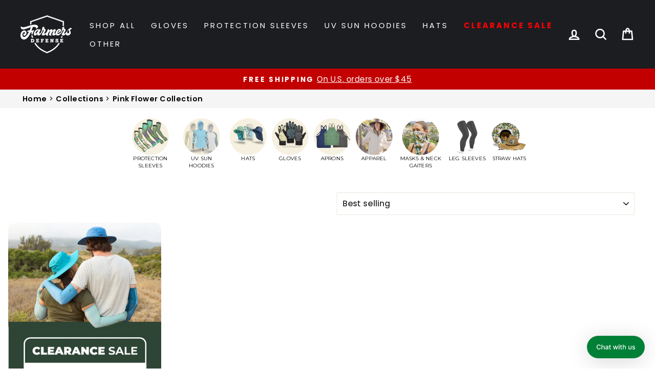

--- FILE ---
content_type: text/html; charset=utf-8
request_url: https://farmersdefense.com/collections/pink-flower-collection
body_size: 132121
content:
<!doctype html>
<html class="no-js" lang="en" dir="ltr">
  <head>
    
    <script>/* >> Heatmap.com :: Snippet << */(function (h,e,a,t,m,ap) { (h._heatmap_paq = []).push([ 'setTrackerUrl', (h.heatUrl = e) + a]); h.hErrorLogs=h.hErrorLogs || []; ap=t.createElement('script');  ap.src=h.heatUrl+'preprocessor.min.js?sid='+m;  ap.defer=true; t.head.appendChild(ap); ['error', 'unhandledrejection'].forEach(function (ty) {     h.addEventListener(ty, function (et) { h.hErrorLogs.push({ type: ty, event: et }); }); });})(window,'https://dashboard.heatmap.com/','heatmap.php',document,4496);</script>
    
 

    <link rel="preconnect dns-prefetch" href="https://api.config-security.com/" crossorigin>
    <link rel="preconnect dns-prefetch" href="https://conf.config-security.com/" crossorigin>
    <link rel="preconnect dns-prefetch" href="https://whale.camera/" crossorigin>

    <meta charset="utf-8">
    <meta http-equiv="X-UA-Compatible" content="IE=edge,chrome=1">
    <meta name="viewport" content="width=device-width,initial-scale=1">
    <meta name="theme-color" content="#375441">
    <link rel="canonical" href="https://farmersdefense.com/collections/pink-flower-collection">
    <link rel="preconnect" href="https://cdn.shopify.com" crossorigin>
    <link rel="preconnect" href="https://fonts.shopifycdn.com" crossorigin>
    <link rel="dns-prefetch" href="https://productreviews.shopifycdn.com">
    <link rel="dns-prefetch" href="https://ajax.googleapis.com">
    <link rel="dns-prefetch" href="https://maps.googleapis.com">
    <link rel="dns-prefetch" href="https://maps.gstatic.com"><link rel="shortcut icon" href="//farmersdefense.com/cdn/shop/files/Asset_2_80c47587-f6d7-4914-b6b4-2aca928b4843_32x32.png?v=1666761591" type="image/png"><title>Pink Flower Collection
&ndash; Farmers Defense
</title>
<meta property="og:site_name" content="Farmers Defense">
  <meta property="og:url" content="https://farmersdefense.com/collections/pink-flower-collection">
  <meta property="og:title" content="Pink Flower Collection">
  <meta property="og:type" content="website">
  <meta property="og:description" content="Protective farming and gardening wearable gear for anyone looking to make their work more comfortable. Our Protection Sleeves, gardening aprons, sun hats and more are made with the gardener, farming, and outdoor worker in mind protecting you from sun, harsh elements, and overheating."><meta property="og:image" content="http://farmersdefense.com/cdn/shop/collections/DSC06346_864b59d5-fbb8-4bf4-9052-739d97e413d3.jpg?v=1667791803">
    <meta property="og:image:secure_url" content="https://farmersdefense.com/cdn/shop/collections/DSC06346_864b59d5-fbb8-4bf4-9052-739d97e413d3.jpg?v=1667791803">
    <meta property="og:image:width" content="1200">
    <meta property="og:image:height" content="800"><meta name="twitter:site" content="@">
  <meta name="twitter:card" content="summary_large_image">
  <meta name="twitter:title" content="Pink Flower Collection">
  <meta name="twitter:description" content="Protective farming and gardening wearable gear for anyone looking to make their work more comfortable. Our Protection Sleeves, gardening aprons, sun hats and more are made with the gardener, farming, and outdoor worker in mind protecting you from sun, harsh elements, and overheating.">
<link rel="preload" as="image" media="(max-width: 740px)" imagesizes="100vw" imagesrcset="//farmersdefense.com/cdn/shop/collections/DSC06346_864b59d5-fbb8-4bf4-9052-739d97e413d3_400x600_crop_center.jpg?v=1667791803 400w, //farmersdefense.com/cdn/shop/collections/DSC06346_864b59d5-fbb8-4bf4-9052-739d97e413d3_500x600_crop_center.jpg?v=1667791803 500w, //farmersdefense.com/cdn/shop/collections/DSC06346_864b59d5-fbb8-4bf4-9052-739d97e413d3_600x600_crop_center.jpg?v=1667791803 600w, //farmersdefense.com/cdn/shop/collections/DSC06346_864b59d5-fbb8-4bf4-9052-739d97e413d3_700x600_crop_center.jpg?v=1667791803 700w, //farmersdefense.com/cdn/shop/collections/DSC06346_864b59d5-fbb8-4bf4-9052-739d97e413d3_800x600_crop_center.jpg?v=1667791803 800w, //farmersdefense.com/cdn/shop/collections/DSC06346_864b59d5-fbb8-4bf4-9052-739d97e413d3_900x600_crop_center.jpg?v=1667791803 900w, //farmersdefense.com/cdn/shop/collections/DSC06346_864b59d5-fbb8-4bf4-9052-739d97e413d3_1000x600_crop_center.jpg?v=1667791803 1000w
">
      <link rel="preload" as="image" media="(min-width: 741px)" imagesizes="100vw" imagesrcset="//farmersdefense.com/cdn/shop/collections/DSC06346_864b59d5-fbb8-4bf4-9052-739d97e413d3_600x.jpg?v=1667791803 600w, //farmersdefense.com/cdn/shop/collections/DSC06346_864b59d5-fbb8-4bf4-9052-739d97e413d3_700x.jpg?v=1667791803 700w, //farmersdefense.com/cdn/shop/collections/DSC06346_864b59d5-fbb8-4bf4-9052-739d97e413d3_800x.jpg?v=1667791803 800w, //farmersdefense.com/cdn/shop/collections/DSC06346_864b59d5-fbb8-4bf4-9052-739d97e413d3_1000x.jpg?v=1667791803 1000w, //farmersdefense.com/cdn/shop/collections/DSC06346_864b59d5-fbb8-4bf4-9052-739d97e413d3_1200x.jpg?v=1667791803 1200w
"><style data-shopify>@font-face {
  font-family: Montserrat;
  font-weight: 900;
  font-style: normal;
  font-display: swap;
  src: url("//farmersdefense.com/cdn/fonts/montserrat/montserrat_n9.680ded1be351aa3bf3b3650ac5f6df485af8a07c.woff2") format("woff2"),
       url("//farmersdefense.com/cdn/fonts/montserrat/montserrat_n9.0cc5aaeff26ef35c23b69a061997d78c9697a382.woff") format("woff");
}

  @font-face {
  font-family: Poppins;
  font-weight: 400;
  font-style: normal;
  font-display: swap;
  src: url("//farmersdefense.com/cdn/fonts/poppins/poppins_n4.0ba78fa5af9b0e1a374041b3ceaadf0a43b41362.woff2") format("woff2"),
       url("//farmersdefense.com/cdn/fonts/poppins/poppins_n4.214741a72ff2596839fc9760ee7a770386cf16ca.woff") format("woff");
}


  @font-face {
  font-family: Poppins;
  font-weight: 600;
  font-style: normal;
  font-display: swap;
  src: url("//farmersdefense.com/cdn/fonts/poppins/poppins_n6.aa29d4918bc243723d56b59572e18228ed0786f6.woff2") format("woff2"),
       url("//farmersdefense.com/cdn/fonts/poppins/poppins_n6.5f815d845fe073750885d5b7e619ee00e8111208.woff") format("woff");
}

  @font-face {
  font-family: Poppins;
  font-weight: 400;
  font-style: italic;
  font-display: swap;
  src: url("//farmersdefense.com/cdn/fonts/poppins/poppins_i4.846ad1e22474f856bd6b81ba4585a60799a9f5d2.woff2") format("woff2"),
       url("//farmersdefense.com/cdn/fonts/poppins/poppins_i4.56b43284e8b52fc64c1fd271f289a39e8477e9ec.woff") format("woff");
}

  @font-face {
  font-family: Poppins;
  font-weight: 600;
  font-style: italic;
  font-display: swap;
  src: url("//farmersdefense.com/cdn/fonts/poppins/poppins_i6.bb8044d6203f492888d626dafda3c2999253e8e9.woff2") format("woff2"),
       url("//farmersdefense.com/cdn/fonts/poppins/poppins_i6.e233dec1a61b1e7dead9f920159eda42280a02c3.woff") format("woff");
}

</style><style data-shopify>:root {
    --typeHeaderPrimary: Montserrat;
    --typeHeaderFallback: sans-serif;
    --typeHeaderSize: 36px;
    --typeHeaderWeight: 900;
    --typeHeaderLineHeight: 1;
    --typeHeaderSpacing: 0.0em;

    --typeBasePrimary:Poppins;
    --typeBaseFallback:sans-serif;
    --typeBaseSize: 18px;
    --typeBaseWeight: 400;
    --typeBaseSpacing: 0.025em;
    --typeBaseLineHeight: 1.4;

    --typeCollectionTitle: 15px;

    --iconWeight: 6px;
    --iconLinecaps: round;

    
      --buttonRadius: 50px;
    

    --colorGridOverlayOpacity: 0.1;
  }

  .placeholder-content {
    background-image: linear-gradient(100deg, #ffffff 40%, #f7f7f7 63%, #ffffff 79%);
  }</style><style>
@media all{.flickity-enabled{position:relative}.flickity-enabled:focus{outline:none}.flickity-viewport{overflow:hidden;position:relative;transition:height 0.35s;height:100%}.flickity-slider{position:absolute;width:100%;height:100%}.flickity-enabled.is-draggable{-webkit-user-select:none;user-select:none}.flickity-enabled.is-draggable .flickity-viewport{cursor:move;cursor:grab}.flickity-page-dots{position:absolute;width:100%;bottom:-25px;padding:0;margin:0;list-style:none;text-align:center;line-height:1;color:currentColor}.flickity-page-dots .dot{display:inline-block;vertical-align:middle;width:6px;height:6px;margin:0 5px;border-radius:100%;cursor:pointer;background-color:currentColor;opacity:0.4}.flickity-page-dots .dot:hover{opacity:0.6}.flickity-page-dots .dot.is-selected{opacity:1;background-color:currentColor;width:9px;height:9px}tool-tip{display:none}.tool-tip__inner{animation:modal-close 0.3s forwards;opacity:0}.tool-tip__content{overflow:auto;max-height:80vh}@media only screen and (max-width:768px){.tool-tip__content{font-size:0.85em}}.tool-tip__close{position:absolute;top:0;right:0}.tool-tip__close .icon{width:28px;height:28px}.tool-tip-trigger{background:none;border:0;cursor:pointer}.tool-tip-trigger .icon{width:28px;height:28px}.tool-tip-trigger__title{display:inline-block}.tool-tip-trigger__title:focus,.tool-tip-trigger__title:hover{text-decoration:underline;text-underline-offset:2px}.tool-tip-trigger__content{display:none!important}.age-verification-popup .rte{margin-top:20px;margin-bottom:20px}@media only screen and (min-width:769px){.age-verification-popup .rte{margin-bottom:30px}}.age-verification-popup .age-verification-popup__btns-wrapper{display:flex;flex-wrap:wrap;justify-content:center;grid-gap:10px;gap:10px}.age-verification-popup__content--active{opacity:1;transition:opacity 1.5s ease-in}.age-verification-popup__decline-content--inactive,.age-verification-popup__decline-content--inactive *,.age-verification-popup__decline-content--inactive .btn{opacity:0;width:0;height:0;position:absolute;visibility:hidden;padding:0;border:0;margin:0;line-height:0;font-size:0}.age-verification-popup__content-wrapper{text-align:center;max-width:520px;margin:0 auto}*,:after,:before,input{box-sizing:border-box}body{padding:0;margin:0}footer,header,main,nav,section{display:block}.grid:after{content:"";display:table;clear:both}.grid{list-style:none;padding:0;margin:0 0 0 -22px}@media only screen and (max-width:768px){.grid{margin-left:-17px}}.grid__item{float:left;padding-left:10px;width:100%;min-height:1px}@media only screen and (max-width:768px){.grid__item{padding-left:17px}}.one-half{width:50%}@media only screen and (max-width:768px){.small--one-half{width:50%}.grid--uniform .small--one-half:nth-of-type(odd){clear:both}}@media only screen and (min-width:769px){.medium-up--one-half{width:50%}.medium-up--one-quarter{width:25%}.grid--uniform .medium-up--one-quarter:nth-of-type(4n+1){clear:both}.medium-up--one-fifth{width:20%}}.hide{display:none!important}.text-left{text-align:left!important}.text-right{text-align:right!important}.text-center{text-align:center!important}@media only screen and (max-width:768px){.small--hide{display:none!important}}@media only screen and (min-width:769px){.medium-up--hide{display:none!important}}html:not(.no-js):not(.tab-outline):focus{outline:none}.visually-hidden{border:0;clip:rect(0 0 0 0);height:1px;margin:-1px;overflow:hidden;padding:0;position:absolute;width:1px}.visually-invisible{opacity:0!important}.skip-link:focus{clip:auto;width:auto;height:auto;margin:0;color:#000;color:var(--colorTextBody);background-color:#fff;background-color:var(--colorBody);padding:10px;opacity:1;z-index:10000;transition:none}body{background-color:#fff;background-color:var(--colorBody);color:#000;color:var(--colorTextBody)}.page-width{max-width:1500px;margin:0 auto}.page-width{padding:0 17px}@media only screen and (min-width:769px){.page-width{padding:0 40px}}@media only screen and (max-width:768px){.page-width--flush-small{padding:0}}.page-content{padding-top:40px;padding-bottom:40px}@media only screen and (min-width:769px){.page-content{padding-top:75px;padding-bottom:75px}}.main-content{display:block;min-height:300px}@media only screen and (min-width:769px){.main-content{min-height:700px}}.hr--large,hr{height:1px;border:0;border-top:1px solid;border-top-color:#e8e8e1;border-top-color:var(--colorBorder)}.hr--large{margin:30px auto}@media only screen and (min-width:769px){.hr--large{margin:45px auto}}body,button,input,select,textarea{font-family:var(--typeBasePrimary),var(--typeBaseFallback);font-size:calc(var(--typeBaseSize)*.92);letter-spacing:var(--typeBaseSpacing);line-height:var(--typeBaseLineHeight)}@media only screen and (min-width:769px){body,button,input,select,textarea{font-size:var(--typeBaseSize)}}body,button,input,select,textarea{-webkit-font-smoothing:antialiased;-webkit-text-size-adjust:100%;text-rendering:optimizeSpeed}body{font-weight:var(--typeBaseWeight)}p{margin:0 0 15px}em{font-style:italic}strong{font-weight:700}small{font-size:0.85em}.label,label:not(.variant__button-label):not(.text-label){text-transform:uppercase;letter-spacing:0.3em;font-size:0.8em}label{display:block;margin-bottom:10px}.h1,.h2,.h4,.h5,h1,h2,h3,h4,h5{display:block;margin:0 0 10px}@media only screen and (min-width:769px){.h1,.h2,.h4,.h5,h1,h2,h3,h4,h5{margin:0 0 15px}}.h1 a,.h5 a{text-decoration:none;font-weight:inherit}.h1,.h2,h1,h2,h3{font-family:var(--typeHeaderPrimary),var(--typeHeaderFallback);font-weight:var(--typeHeaderWeight);letter-spacing:var(--typeHeaderSpacing);line-height:var(--typeHeaderLineHeight)}.h1,h1{font-size:calc(var(--typeHeaderSize)*.85)}.h2,h2{font-size:calc(var(--typeHeaderSize)*.73)}h3{font-size:calc(var(--typeHeaderSize)*.62)}@media only screen and (min-width:769px){.h1,h1{font-size:var(--typeHeaderSize)}.h2,h2{font-size:calc(var(--typeHeaderSize)*.85)}h3{font-size:calc(var(--typeHeaderSize)*.65)}}.h4,h4{text-transform:uppercase;letter-spacing:0.3em;font-size:0.8em}.h5,h5{text-transform:uppercase;letter-spacing:0.3em;font-size:0.8em;margin-bottom:10px}@media only screen and (max-width:768px){.h5,h5{margin-bottom:5px}}.ajaxcart__subtotal{text-transform:uppercase;letter-spacing:0.3em;font-size:0.8em}.rte .enlarge-text{margin:0;font-size:1.3em}.icon-and-text{display:flex;flex-wrap:nowrap;align-items:center}.icon-and-text .icon{flex:0 0 auto}ol,ul{margin:0 0 15px 30px;padding:0;text-rendering:optimizeLegibility}ol{list-style:decimal}ul ul{margin:4px 0 5px 20px}li{margin-bottom:0.25em}.no-bullets{list-style:none outside;margin-left:0}.inline-list{padding:0;margin:0}.inline-list li{display:inline-block;margin-bottom:0;vertical-align:middle}.text-link,a{color:#000;color:var(--colorTextBody);text-decoration:none;background:transparent}.text-link:hover,a:hover{color:#000;color:var(--colorTextBody)}.text-link{display:inline;border:0 none;background:none;padding:0;margin:0}.rte a{color:#000;color:var(--colorLink)}button{overflow:visible;color:currentColor}.btn{line-height:1.42;text-decoration:none;text-align:center;white-space:normal;font-size:calc(var(--typeBaseSize) - 4px);font-size:max(calc(var(--typeBaseSize) - 4px),13px);font-weight:700;text-transform:uppercase;letter-spacing:0.3em;display:inline-block;padding:11px 20px;margin:0;width:auto;min-width:90px;vertical-align:middle;cursor:pointer;border:1px solid transparent;-webkit-user-select:none;user-select:none;-webkit-appearance:none;-moz-appearance:none;border-radius:var(--buttonRadius);color:#fff;color:var(--colorBtnPrimaryText);background:#375441;background:var(--colorBtnPrimary)}@media only screen and (max-width:768px){.btn{padding:9px 17px;font-size:calc(var(--typeBaseSize) - 5px);font-size:max(calc(var(--typeBaseSize) - 5px),11px)}}.btn:hover{color:#fff;color:var(--colorBtnPrimaryText);background-color:#375441;background-color:var(--colorBtnPrimary)}[data-button_style^=round] .btn:not(.btn--secondary):not(.btn--tertiary):not(.btn--inverse):not(.btn--body):not(.btn--static){position:relative;overflow:hidden;transition:background 0.2s ease 0s}[data-button_style^=round] .btn:not(.btn--secondary):not(.btn--tertiary):not(.btn--inverse):not(.btn--body):not(.btn--static):after{content:"";position:absolute;top:0;left:150%;width:200%;height:100%;transform:skew(-20deg);background-image:linear-gradient(90deg,transparent,hsla(0,0%,100%,.25),transparent)}[data-button_style^=round] .btn:not(.btn--secondary):not(.btn--tertiary):not(.btn--inverse):not(.btn--body):not(.btn--static):hover:after{animation:shine 0.75s cubic-bezier(.01,.56,1,1)}[data-button_style^=round] .btn:not(.btn--secondary):not(.btn--tertiary):not(.btn--inverse):not(.btn--body):not(.btn--static):hover{background:#4b7359;background:var(--colorBtnPrimaryLight);transition-delay:0.25s}[data-button_style^=round] .btn:not(.btn--secondary):not(.btn--tertiary):not(.btn--inverse):not(.btn--body):not(.btn--static):active{background:#375441;background:var(--colorBtnPrimary);transition-delay:0s}.btn--secondary{color:#000;color:var(--colorTextBody);border:1px solid;border-color:#e8e8e1;border-color:var(--colorBorder);background-color:transparent}.btn--secondary:hover{color:#000;color:var(--colorTextBody);border-color:#000;border-color:var(--colorTextBody);background-color:transparent;transition:border 0.3s ease}.btn--secondary:hover:before{border-color:#000;border-color:var(--colorTextBody);transition:border 0.3s ease}.btn--secondary:hover:after{border-color:#000;border-color:var(--colorTextBody);transition:border 0.3s ease}.btn--body,.btn--body:active,.btn--body:hover{border:1px solid;border-color:#e8e8e1;border-color:var(--colorBorder);background-color:#fff;background-color:var(--colorBody);color:#000;color:var(--colorTextBody)}.btn--circle{padding:10px;border-radius:50%;min-width:0;line-height:1}.btn--circle .icon{width:20px;height:20px}.btn--circle:after,.btn--circle:before{content:none;background:none;width:auto}.btn--circle.btn--large .icon{width:30px;height:30px}.btn--circle.btn--large{padding:15px}.btn--small{padding:8px 14px;background-position:150% 45%;min-width:90px;font-size:calc(var(--typeBaseSize) - 6px);font-size:max(calc(var(--typeBaseSize) - 6px),12px)}.btn--large{padding:15px 20px}.btn--full{width:100%;transition:none;padding:13px 20px}.collapsible-trigger-btn{text-align:left}[data-center-text=true] .collapsible-trigger-btn{text-align:center}.collapsible-trigger-btn{text-transform:uppercase;letter-spacing:0.3em;font-size:0.8em;display:block;width:100%;padding:15px 10px 15px 0}.collapsible-trigger-btn--borders{border:1px solid;border-color:#e8e8e1;border-color:var(--colorBorder);border-bottom:0;padding:12px}.collapsible-trigger-btn--borders .collapsible-trigger__icon{right:12px}@media only screen and (min-width:769px){.collapsible-trigger-btn--borders{padding:15px}.collapsible-trigger-btn--borders .collapsible-trigger__icon{right:15px}}.collapsible-trigger-btn--borders+.collapsible-content .collapsible-content__inner{border:1px solid;border-color:#e8e8e1;border-color:var(--colorBorder);border-top:0;padding:0 20px 20px;font-size:calc(var(--typeBaseSize)*.92)}.add-to-cart.btn--secondary{border:1px solid;border-color:#000;border-color:var(--colorTextBody)}img{border:0 none}svg:not(:root){overflow:hidden}iframe,img{max-width:100%}img[data-sizes=auto]{display:block;width:100%}.lazyload{opacity:0}.lazyloaded{opacity:1;transition:opacity 0.4s ease}.video-wrapper{position:relative;overflow:hidden;max-width:100%;padding-bottom:56.25%;height:0;height:auto}.video-wrapper--modal{width:1000px}.grid__image-ratio{position:relative;background-color:#fff;background-color:var(--colorSmallImageBg)}.grid__image-ratio img{opacity:0;position:absolute;top:0;left:0;width:100%;height:100%;-o-object-fit:cover;object-fit:cover}.grid__image-ratio img.grid__image-contain{-o-object-fit:contain;object-fit:contain}.grid__image-ratio:before{content:"";display:block;height:0;width:100%}.grid__image-ratio--square:before{padding-bottom:100%}.image-fit{position:relative;width:100%;height:100%;-o-object-fit:cover;object-fit:cover;font-family:"object-fit: cover";z-index:1}form{margin:0}@media only screen and (max-width:959px){input,select,textarea{font-size:16px!important}}button,input,textarea{-webkit-appearance:none;-moz-appearance:none}button{background:none;border:none;display:inline-block;cursor:pointer}fieldset{border:1px solid;border-color:#e8e8e1;border-color:var(--colorBorder);padding:15px}legend{border:0;padding:0}button,input[type=submit]{cursor:pointer}input,select,textarea{border:1px solid;border-color:#e8e8e1;border-color:var(--colorBorder);max-width:100%;padding:8px 10px;border-radius:0}textarea{min-height:100px}input[type=checkbox],input[type=radio]{margin:0 10px 0 0;padding:0;width:auto}input[type=checkbox]{-webkit-appearance:checkbox;-moz-appearance:checkbox}input[type=radio]{-webkit-appearance:radio;-moz-appearance:radio}select{-webkit-appearance:none;appearance:none;background-color:transparent;padding-right:28px;text-indent:0.01px;text-overflow:"";cursor:pointer;color:inherit}select{background-position:100%;background-image:url("https://farmersdefense.com/cdn/shop/t/141/assets/ico-select.svg");background-repeat:no-repeat;background-position:right 10px center;background-size:11px}option{color:#000;background-color:#fff}.hidden-label{border:0;clip:rect(0 0 0 0);height:1px;margin:-1px;overflow:hidden;padding:0;position:absolute;width:1px}label[for]{cursor:pointer}small{display:block}.icon{display:inline-block;width:20px;height:20px;vertical-align:middle;fill:currentColor}svg.icon:not(.icon--full-color) circle,svg.icon:not(.icon--full-color) ellipse,svg.icon:not(.icon--full-color) g,svg.icon:not(.icon--full-color) path{fill:inherit;stroke:inherit}.icon-bag g,.icon-bag path,.icon-chevron-down path,.icon-close path,.icon-email path,.icon-hamburger path,.icon-search path,.icon-shield path,.icon-size-chart ellipse,.icon-size-chart path,.icon-truck circle,.icon-truck path,.icon-user path{fill:none!important;stroke-width:var(--iconWeight);stroke:currentColor!important;stroke-linecap:var(--iconLinecaps);stroke-linejoin:var(--iconLinecaps)}.icon__fallback-text{border:0;clip:rect(0 0 0 0);height:1px;margin:-1px;overflow:hidden;padding:0;position:absolute;width:1px}.drawer{display:none;position:fixed;overflow:hidden;-webkit-overflow-scrolling:touch;bottom:0;max-width:95%;z-index:30;color:#000;color:var(--colorDrawerText);background-color:#fff;background-color:var(--colorDrawers);box-shadow:0 0 150px #0000001a;transition:transform 0.25s cubic-bezier(.165,.84,.44,1);height:98vh;top:1vh;border-radius:8px}@media screen and (max-height:400px){.drawer{overflow:scroll}.drawer .drawer__contents{height:auto}}.drawer a:not(.btn){color:#000;color:var(--colorDrawerText)}.drawer a:not(.btn):hover{color:#000;color:var(--colorDrawerText)}.drawer input{border-color:#e8e8e1;border-color:var(--colorDrawerBorder)}.drawer .btn{background-color:#375441;background-color:var(--colorDrawerButton);color:#fff;color:var(--colorDrawerButtonText)}.drawer--right{width:96vw;right:-98vw}@media only screen and (min-width:769px){.drawer--right{width:450px;right:-450px}}.drawer__fixed-header,.drawer__footer,.drawer__header,.drawer__scrollable{padding-left:20px;padding-left:var(--drawer-gutter);padding-right:20px;padding-right:var(--drawer-gutter)}.drawer__header{display:table;height:60px;width:100%;padding:0;margin-bottom:0}.drawer__fixed-header{height:44px;overflow:visible}.drawer__close,.drawer__title{display:table-cell;vertical-align:middle}.drawer__title{width:100%}.drawer__close{width:1%;text-align:center}.drawer__close-button{position:relative;height:100%;right:-20px;right:calc(var(--drawer-gutter)*-1);padding:0 var(--drawer-gutter);color:inherit}.drawer__close-button:active{background-color:#f2f2f2;background-color:var(--colorDrawersDim)}.drawer__close-button .icon{height:28px;width:28px}.drawer__contents{height:100%;display:flex;flex-direction:column}.drawer__inner,.drawer__scrollable{flex:1 1 auto;display:flex;flex-direction:column;overflow-y:hidden}.drawer__scrollable{padding-top:var(--drawer-gutter);overflow:hidden;overflow-y:auto;-webkit-overflow-scrolling:touch}.drawer__footer{border-top:1px solid;border-top-color:#e8e8e1;border-top-color:var(--colorDrawerBorder);padding-top:16px;padding-bottom:16px}.animation-delay-9{animation-delay:0.54s}.animation-delay-6{animation-delay:0.36s}.animation-delay-3{animation-delay:0.18s}.appear-delay-8{transition:transform 1s cubic-bezier(.165,.84,.44,1) 0.58s,opacity 1s cubic-bezier(.165,.84,.44,1) 0.68s}.appear-delay-7{transition:transform 1s cubic-bezier(.165,.84,.44,1) 0.52s,opacity 1s cubic-bezier(.165,.84,.44,1) 0.62s}.appear-delay-6{transition:transform 1s cubic-bezier(.165,.84,.44,1) 0.46s,opacity 1s cubic-bezier(.165,.84,.44,1) 0.56s}.appear-delay-5{transition:transform 1s cubic-bezier(.165,.84,.44,1) 0.4s,opacity 1s cubic-bezier(.165,.84,.44,1) 0.5s}.appear-delay-4{transition:transform 1s cubic-bezier(.165,.84,.44,1) 0.34s,opacity 1s cubic-bezier(.165,.84,.44,1) 0.44s}.appear-delay-3{transition:transform 1s cubic-bezier(.165,.84,.44,1) 0.28s,opacity 1s cubic-bezier(.165,.84,.44,1) 0.38s}.appear-delay-2{transition:transform 1s cubic-bezier(.165,.84,.44,1) 0.22s,opacity 1s cubic-bezier(.165,.84,.44,1) 0.32s}.appear-delay-1{transition:transform 1s cubic-bezier(.165,.84,.44,1) 0.1s,opacity 1s cubic-bezier(.165,.84,.44,1) 0.2s}.image-wrap{background:#fff;background:var(--colorSmallImageBg);overflow:hidden}.image-wrap img:not([role=presentation]){display:block}.aos-animate .image-wrap .lazyloaded:not([role=presentation]),.aos-animate .image-wrap svg{animation:fade-in 1s cubic-bezier(.26,.54,.32,1) 0s forwards}.appear-animation{opacity:0;transform:translateY(60px)}.shopify-product-reviews-badge{display:block;min-height:25px}.spr-form-contact-name label{text-align:left}.tool-tip__close{padding:10px}.site-footer{padding-bottom:30px;background-color:#1c1d21;background-color:var(--colorFooter);color:#fff;color:var(--colorFooterText)}@media only screen and (min-width:769px){.site-footer{padding-top:60px;padding-bottom:60px}}.site-footer .footer__collapsible{font-size:calc(var(--typeBaseSize)*.85)}@media only screen and (min-width:769px){.site-footer input{font-size:calc(var(--typeBaseSize)*.85)}}@media only screen and (max-width:768px){[data-center-text=true] .site-footer{text-align:center}.site-footer{padding-bottom:0}.site-footer .grid__item{padding-bottom:5px}.site-footer .grid__item:after{content:"";border-bottom:1px solid;border-bottom-color:#fff;border-bottom-color:var(--colorFooterText);opacity:0.12;display:block}.site-footer .grid__item:first-child{padding-top:7.5px}.site-footer .grid__item:last-child:after{display:none}}.site-footer a{color:#fff;color:var(--colorFooterText)}.footer__small-text{font-size:max(calc(var(--typeBaseSize)*.7),12px);padding:7.5px 0;margin:0;text-align:center}ul+.footer__small-text{padding-top:15px}.footer__section{margin-bottom:15px}@media only screen and (min-width:769px){.footer__section{margin-top:30px;margin-bottom:0}}@media only screen and (min-width:769px){.footer__item-padding{padding-right:60px}}.footer__title{color:#fff;color:var(--colorFooterText)}@media only screen and (min-width:769px){.footer__title{margin-bottom:20px}}@media only screen and (max-width:768px){[data-center-text=true] .footer__title{text-align:center}}.site-footer__linklist{margin:0}.site-footer__linklist a{color:currentColor;display:inline-block;padding:4px 0}.footer__newsletter{position:relative;display:inline-block;max-width:300px;width:100%}.footer__newsletter-input{padding:10px 45px 10px 0;background-color:#1c1d21;background-color:var(--colorFooter);color:#fff;color:var(--colorFooterText);max-width:300px;width:100%;border:0;border-radius:0;border-bottom:2px solid;border-bottom-color:#fff;border-bottom-color:var(--colorFooterText)}.footer__newsletter-input:focus{border:0;border-bottom:2px solid;border-bottom-color:#fff;border-bottom-color:var(--colorFooterText)}.footer__newsletter-btn{position:absolute;top:50%;transform:translateY(-50%);right:0;color:#fff;color:var(--colorFooterText);padding:0}.footer__newsletter-btn .icon{width:26px;height:24px}.footer__newsletter-btn-label{display:none;font-size:calc(var(--typeBaseSize)*.85)}.footer__logo{margin:15px 0}@media only screen and (min-width:769px){.footer__logo{margin:0 0 20px}}.footer__logo a{display:block}.footer__logo img{display:inline-block;transform:translateZ(0);max-height:100%}.footer__social{margin:0}form+.footer__social{margin-top:30px}.footer__social li{display:inline-block;margin:0 15px 15px 0}.footer__social a{display:block}.footer__social .icon{width:22px;height:22px}@media only screen and (min-width:769px){.footer__social .icon{width:24px;height:24px}}@media only screen and (max-width:768px){.footer__collapsible{padding:0 0 15px}}.collapsible-content__inner p a:after{content:"";position:absolute;bottom:-2px;left:0;width:0;border-bottom:2px solid;border-bottom-color:#fff;border-bottom-color:var(--colorFooterText);transition:width 0.5s ease}.collapsible-content__inner p a{position:relative;text-decoration:none;border-bottom:2px solid;border-color:#ffffff1a}.collapsible-content__inner p a:focus:after,.collapsible-content__inner p a:hover:after{width:100%}[data-center-text=true] .payment-icons{text-align:center}.payment-icons{-webkit-user-select:none;user-select:none;cursor:default}.payment-icons li{cursor:default;margin:0 4px}.rte:after{content:"";display:table;clear:both}.rte{margin-bottom:7.5px}@media only screen and (min-width:769px){.rte{margin-bottom:15px}}.rte:last-child{margin-bottom:0}.rte p,.rte ul{margin-bottom:15px}@media only screen and (min-width:769px){.rte p,.rte ul{margin-bottom:25px}}.rte p:last-child,.rte ul:last-child{margin-bottom:0}.rte > div{margin-bottom:15px}.rte > div:last-child{margin-bottom:0}.rte li{margin-bottom:0}.rte a{text-decoration:none}.rte img{height:auto}.rte a:not(.rte__image):not(.btn):not(.spr-summary-actions-newreview){text-decoration:none;border-bottom:1px solid;border-bottom-color:#00000026;position:relative;display:inline-block}.rte a:not(.btn):not(.spr-summary-actions-newreview):after{content:"";position:absolute;bottom:-2px;left:0;width:0;border-bottom:2px solid currentColor;transition:width 0.5s ease}.rte a:not(.btn):focus:after,.rte a:not(.btn):hover:after{width:100%}.header-layout{display:flex;justify-content:space-between}.header-item{display:flex;align-items:center;flex:1 1 auto}.header-item--logo{flex:0 0 auto}.header-item--icons{justify-content:flex-end;flex:0 1 auto}.header-layout[data-logo-align=left] .site-header__logo{margin-right:10px}.header-item--icons .site-nav{margin-right:-12px}@media only screen and (max-width:768px){.header-item--icons .site-nav{margin-right:-7.5px}}.site-header{position:relative;padding:7px 0;background:#1c1d21;background:var(--colorNav)}@media only screen and (min-width:769px){.site-header{padding:20px 0}}.site-header__logo{position:relative;margin:10px 0;display:block;font-size:30px;z-index:6}.site-header__logo a{max-width:100%}.site-header__logo a,.site-header__logo a:hover{text-decoration:none}.site-header__logo img{display:block;position:absolute;top:50%;left:50%;transform:translate(-50%,-50%)}.site-header__logo-link{display:flex;position:relative;align-items:center;color:#fff;color:var(--colorNavText)}.site-header__logo-link:hover{color:#fff;color:var(--colorNavText)}@media only screen and (max-width:768px){.site-header__logo-link{margin:0 auto}}.header-sticky-wrapper{position:relative;z-index:28}.site-header__search-container{display:none;position:absolute;left:0;right:0;bottom:200%;height:100%;z-index:28;overflow:hidden}.site-header__search{position:absolute;top:0;left:0;bottom:0;right:0;z-index:28;display:flex;transform:translate3d(0,-110%,0);background-color:#fff;background-color:var(--colorBody);color:#000;color:var(--colorTextBody);box-shadow:0 15px 45px #0000001a}.site-header__search .page-width{flex:1 1 100%;display:flex;align-items:stretch}@media only screen and (max-width:768px){.site-header__search .page-width{padding:0}}.site-header__search .icon{width:30px;height:30px}.site-header__search-form{flex:1 1 auto;display:flex}@media only screen and (min-width:769px){.site-header__search-form{padding:15px 0}}.site-header__search-input{border:0;width:100px;flex:1 1 auto}.site-header__search-input:focus{border:0;outline:0}.site-header__search-btn{padding:0 15px}@media only screen and (min-width:769px){.site-header__search-btn--submit{padding:0 15px 0 0}.site-header__search-btn--submit .icon{position:relative;top:-1px;width:28px;height:28px}}.predictive-results{position:absolute;top:100%;left:0;right:0;background-color:#fff;background-color:var(--colorBody);color:#000;color:var(--colorTextBody);max-height:70vh;max-height:calc(90vh - 100%);overflow:auto;box-shadow:0 10px 20px #00000017}@media only screen and (min-width:769px){.predictive-results{max-height:calc(100vh - 100% - 33px)}}.predictive-result__layout{display:flex;flex-wrap:wrap;padding:10px;margin-left:-10px;margin-right:-10px}.predictive-results__footer{padding:0 0 30px}.section-header{margin-bottom:30px}@media only screen and (min-width:769px){.section-header{margin-bottom:50px}}[data-type_headers_align_text=true] .section-header{text-align:center}.section-header__title{margin-bottom:0}.site-nav{margin:0}.header-layout--left .site-navigation{padding-left:10px}.site-nav__icons{white-space:nowrap}.site-nav__item{position:relative;display:inline-block;margin:0}.site-nav__item li{display:block}.site-nav__link{display:inline-block;vertical-align:middle;text-decoration:none;padding:7.5px 15px;white-space:nowrap;color:#fff;color:var(--colorNavText)}.site-nav__link:hover{color:#fff;color:var(--colorNavText)}.site-nav--has-dropdown > .site-nav__link{position:relative;z-index:6}@media only screen and (max-width:959px){.site-nav__link{padding:7.5px}}.site-nav__link--underline{position:relative}.site-nav__link--underline:after{content:"";display:block;position:absolute;bottom:0;left:0;right:100%;margin:0 15px;border-bottom:2px solid;border-bottom-color:#fff;border-bottom-color:var(--colorNavText);transition:right 0.5s}.site-nav--has-dropdown .site-nav__link--underline:after{border-bottom-color:#000;border-bottom-color:var(--colorTextBody)}.site-nav__item:hover .site-nav__link--underline:after{right:0}.site-nav--has-dropdown{z-index:6}.site-nav--has-dropdown:hover{z-index:7}.site-nav--has-dropdown:hover > a{color:#000!important;color:var(--colorTextBody)!important;background-color:#fff;background-color:var(--colorBody);opacity:1;transition:none}.site-nav__link--icon{padding-left:12px;padding-right:12px}@media only screen and (max-width:768px){.site-nav__link--icon{padding-left:7.5px;padding-right:7.5px}.site-nav__link--icon+.site-nav__link--icon{margin-left:-4px}}.site-nav__link--icon .icon{width:30px;height:30px}.site-nav__dropdown{position:absolute;left:0;margin:0;z-index:5;display:block;visibility:hidden;background-color:#fff;background-color:var(--colorBody);min-width:100%;padding:10px 0 5px;box-shadow:0 10px 20px #00000017;transform:translate3d(0,-12px,0)}.site-nav--has-dropdown:hover .site-nav__dropdown{display:block;visibility:visible;transform:translateZ(0);transition:all 0.3s cubic-bezier(.2,.06,.05,.95)}.site-nav__dropdown li{margin:0}.site-nav__dropdown > li{position:relative}.site-nav__dropdown > li > a{position:relative;z-index:6}.site-nav__dropdown a{background-color:#fff;background-color:var(--colorBody)}.mobile-nav{margin:calc(var(--drawer-gutter)*-1) calc(var(--drawer-gutter)*-1) 0}.mobile-nav li{margin-bottom:0;list-style:none}.mobile-nav__item{position:relative;display:block}.mobile-nav > .mobile-nav__item{background-color:#fff;background-color:var(--colorDrawers)}.mobile-nav__item:after{content:"";position:absolute;bottom:0;left:20px;left:var(--drawer-gutter);right:20px;right:var(--drawer-gutter);border-bottom:1px solid;border-bottom-color:#e8e8e1;border-bottom-color:var(--colorDrawerBorder)}.mobile-nav__link{display:block}.mobile-nav__link--top-level{font-size:1.4em}.mobile-nav__link,.mobile-nav__toggle button{color:#000;color:var(--colorDrawerText);padding:15px var(--drawer-gutter);text-decoration:none}.mobile-nav__link:active,.mobile-nav__toggle button:active{color:#000;color:var(--colorDrawerTextDark)}.mobile-nav__link:active,.mobile-nav__toggle button:active{background-color:#f2f2f2;background-color:var(--colorDrawersDim)}.mobile-nav__child-item{display:flex}.mobile-nav__child-item .mobile-nav__link,.mobile-nav__child-item a{flex:1 1 auto}.mobile-nav__child-item .collapsible-trigger:not(.mobile-nav__link--button){flex:0 0 43px}.mobile-nav__child-item .collapsible-trigger__icon{padding:0;margin-right:15px}.mobile-nav__item--secondary a{padding-top:10px;padding-bottom:5px}.mobile-nav__item--secondary:after{display:none}.mobile-nav__item:not(.mobile-nav__item--secondary)+.mobile-nav__item--secondary{margin-top:10px}.mobile-nav__has-sublist{display:flex}.mobile-nav__has-sublist > *{flex:1 1 auto;word-break:break-word}.mobile-nav__toggle{flex:0 1 auto}.mobile-nav__toggle .icon{width:16px;height:16px}.mobile-nav__toggle button{height:60%;padding:0 30px;margin:20% 0}.mobile-nav__toggle button{border-left:1px solid;border-left-color:#e8e8e1;border-left-color:var(--colorDrawerBorder)}.mobile-nav__sublist{margin:0}.mobile-nav__sublist .mobile-nav__item:after{top:0;bottom:auto;border-bottom:none}.mobile-nav__sublist .mobile-nav__item:last-child{padding-bottom:15px}.mobile-nav__sublist .mobile-nav__link{font-weight:400;padding:7.5px 25px 7.5px var(--drawer-gutter)}.mobile-nav__grandchildlist{margin:0}.mobile-nav__grandchildlist:before{content:"";display:block;position:absolute;width:1px;background:#000;left:17px;top:10px;bottom:10px}.mobile-nav__grandchildlist .mobile-nav__item:last-child{padding-bottom:0}.mobile-nav__grandchildlist .mobile-nav__link{padding-left:35px}.mobile-nav__social{list-style:none outside;display:flex;flex-wrap:wrap;justify-content:stretch;margin:15px 0 20px}@media only screen and (min-width:769px){.mobile-nav__social{margin-left:-20px;margin-left:calc(var(--drawer-gutter)*-1);margin-right:-20px;margin-right:calc(var(--drawer-gutter)*-1)}}.mobile-nav__social a{display:block;padding:12px 30px}.mobile-nav__social a .icon{position:relative;top:-1px}.mobile-nav__social-item{flex:0 1 33.33%;text-align:center;border:1px solid;border-color:#e8e8e1;border-color:var(--colorDrawerBorder);margin:0 0 -1px}.mobile-nav__social-item:nth-child(3n-1){margin-right:-1px;margin-left:-1px}@media only screen and (min-width:769px){.site-nav__link--icon .icon{width:28px;height:28px}.site-nav__link--icon .icon.icon-user{position:relative;top:1px}}.cart-link{position:relative;display:block}.cart-link__bubble{display:none}.cart-link__bubble--visible{display:block;position:absolute;top:50%;right:0;width:15px;height:15px;background-color:#ead681;background-color:var(--colorCartDot);border:2px solid;border-color:#fff;border-color:var(--colorBody);border-radius:50%}[data-type_headers_align_text=true] .breadcrumb{text-align:center}.breadcrumb{font-size:calc(var(--typeBaseSize)*.85);margin:-25px 0 10px}.template-product .breadcrumb{margin-top:10px}@media only screen and (min-width:769px){.template-product .breadcrumb{text-align:left}}@media only screen and (max-width:768px){.breadcrumb{margin-bottom:15px}}.breadcrumb__divider{color:currentColor}.megamenu{padding:39px 0;line-height:1.8;transform:none;opacity:0;transition:all 0.3s cubic-bezier(.2,.06,.05,.95);transition-delay:0.3s}.site-nav--has-dropdown:hover .megamenu{opacity:1;transition-delay:0s}.site-nav--has-dropdown:hover .megamenu .appear-animation{opacity:1;transform:none}.site-nav--is-megamenu.site-nav__item{position:static}.megamenu__colection-image{display:block;background-repeat:no-repeat;background-position:top;background-size:cover;height:0;padding-bottom:46%;margin-bottom:20px}.megamenu .site-nav__dropdown-link:not(.site-nav__dropdown-link--top-level){font-size:calc(var(--typeBaseSize) - 1px);line-height:1.5}.megamenu .h5{margin-bottom:5px;font-weight:700}.modal{display:none;bottom:0;left:0;opacity:1;overflow:hidden;position:fixed;right:0;top:0;z-index:30;color:#fff;align-items:center;justify-content:center}.modal.modal--quick-shop{align-items:flex-start}.modal .btn:not([disabled]):not(.btn--secondary):not(.btn--body),.modal .btn:not([disabled]):not(.btn--secondary):not(.btn--body):hover{color:#fff;color:var(--colorBtnPrimaryText)}.modal__inner{transform-style:preserve-3d;flex:0 1 auto;margin:15px;max-width:calc(100% - 15px);display:flex;align-items:center}@media only screen and (min-width:769px){.modal__inner{margin:40px;max-width:calc(100% - 80px)}}.modal--square .modal__inner{background-color:#fff;background-color:var(--colorBody);color:#000;color:var(--colorTextBody);box-shadow:0 15px 45px #0000001a}.modal__centered{position:relative;flex:0 1 auto;min-width:1px;max-width:100%}.modal--square .modal__centered-content{max-height:80vh;padding:22.5px;min-width:200px;min-height:200px;overflow:auto;-webkit-overflow-scrolling:touch}@media only screen and (min-width:769px){.modal--square .modal__centered-content{padding:45px;max-height:90vh;max-width:1200px}}.modal__close{border:0;padding:15px;position:fixed;top:0;right:0;color:#fff}@media only screen and (min-width:769px){.modal__close{padding:30px}}.modal__close .icon{width:28px;height:28px}.modal__close:focus,.modal__close:hover{color:#fff}.modal--square .modal__close{position:absolute;color:#000;color:var(--colorTextBody);padding:10px}.modal--square .modal__close:focus,.modal--square .modal__close:hover{color:#000;color:var(--colorTextBody)}.modal .page-width{padding:0}@media only screen and (max-width:768px){.modal--mobile-friendly{top:auto;bottom:0;overflow:auto}.modal--mobile-friendly.modal--square .modal__centered-content{padding:40px 20px}.modal--mobile-friendly .modal__inner{margin:0}}.js-qty__wrapper{display:inline-block;position:relative;max-width:80px;min-width:60px;overflow:visible;background-color:#fff;background-color:var(--colorBody);color:#000;color:var(--colorTextBody)}.js-qty__num{display:block;background:none;text-align:center;width:100%;padding:5px 20px;margin:0;z-index:1}.js-qty__adjust{cursor:pointer;position:absolute;display:block;top:0;bottom:0;border:0 none;background:none;text-align:center;overflow:hidden;padding:0 10px;line-height:1;-webkit-user-select:none;user-select:none;-webkit-backface-visibility:hidden;backface-visibility:hidden;transition:background-color 0.1s ease-out;z-index:2;fill:#000;fill:var(--colorTextBody)}.js-qty__adjust .icon{display:block;font-size:8px;vertical-align:middle;width:10px;height:10px;fill:inherit}.js-qty__adjust:hover{background-color:#f2f2f2;background-color:var(--colorBodyDim);color:#000;color:var(--colorTextBody)}.js-qty__num:active~.js-qty__adjust,.js-qty__num:focus~.js-qty__adjust{border-color:#000;border-color:var(--colorTextBody)}.js-qty__adjust--plus{right:0}.js-qty__adjust--minus{left:0}.drawer .js-qty__wrapper{background-color:transparent;border-color:#e8e8e1;border-color:var(--colorDrawerBorder)}.drawer .js-qty__num{color:#000;color:var(--colorDrawerText);padding-top:2px;padding-bottom:2px}.drawer .js-qty__adjust{color:#000;color:var(--colorDrawerText);fill:#000;fill:var(--colorDrawerText)}.drawer .js-qty__adjust:hover{background-color:#000;background-color:var(--colorDrawerText);color:#fff;color:var(--colorDrawers);fill:#fff;fill:var(--colorDrawers)}.collapsibles-wrapper--border-bottom{border-bottom:1px solid;border-bottom-color:#e8e8e1;border-bottom-color:var(--colorBorder)}.product-block--tab+.product-block--tab .collapsible-trigger-btn--borders{border-top:0}.collapsible-trigger{color:inherit;position:relative}.collapsible-trigger__icon{display:block;position:absolute;right:0;top:50%;width:10px;height:10px;transform:translateY(-50%)}@media only screen and (min-width:769px){.collapsible-trigger__icon{width:12px;height:12px}}.mobile-nav__has-sublist .collapsible-trigger__icon{right:25px}.collapsible-trigger__icon .icon{display:block;width:10px;height:10px;transition:all 0.1s ease-in}@media only screen and (min-width:769px){.collapsible-trigger__icon .icon{width:12px;height:12px}}.collapsible-trigger--inline{padding:11px 0 11px 40px}.collapsible-trigger--inline .collapsible-trigger__icon{right:auto;left:0}.collapsible-trigger__icon--circle{border:1px solid;border-color:#e8e8e1;border-color:var(--colorBorder);width:28px;height:28px;border-radius:28px;text-align:center}.collapsible-trigger__icon--circle .icon{position:absolute;top:50%;left:50%;transform:translate(-50%,-50%)}.collapsible-trigger.is-open .collapsible-trigger__icon > .icon-chevron-down{transform:scaleY(-1)}.collapsible-content{transition:opacity 0.3s cubic-bezier(.25,.46,.45,.94),height 0.3s cubic-bezier(.25,.46,.45,.94)}.collapsible-content.is-open{visibility:visible;opacity:1;transition:opacity 1s cubic-bezier(.25,.46,.45,.94),height 0.35s cubic-bezier(.25,.46,.45,.94)}.collapsible-content--all{visibility:hidden;overflow:hidden;-webkit-backface-visibility:hidden;backface-visibility:hidden;opacity:0;height:0}.collapsible-content--all .collapsible-content__inner{transform:translateY(40px)}@media only screen and (max-width:768px){.collapsible-content--small{visibility:hidden;overflow:hidden;-webkit-backface-visibility:hidden;backface-visibility:hidden;opacity:0;height:0}.collapsible-content--small .collapsible-content__inner{transform:translateY(40px)}}.collapsible-content__inner{transition:transform 0.3s cubic-bezier(.25,.46,.45,.94)}.is-open .collapsible-content__inner{transform:translateY(0);transition:transform 0.5s cubic-bezier(.25,.46,.45,.94)}.rte.collapsible-content__inner--faq{padding-bottom:30px}.pswp{display:none;position:absolute;width:100%;height:100%;left:0;top:0;overflow:hidden;touch-action:none;z-index:1500;-webkit-text-size-adjust:100%;-webkit-backface-visibility:hidden;outline:none}.pswp__bg{position:absolute;left:0;top:0;width:100%;height:100%;background:#fff;background:var(--colorBody);opacity:0;transform:translateZ(0);-webkit-backface-visibility:hidden}.pswp__scroll-wrap{position:absolute;left:0;top:0;width:100%;height:100%;overflow:hidden}.pswp__container{touch-action:none;position:absolute;left:0;right:0;top:0;bottom:0}.pswp__container{-webkit-user-select:none;user-select:none;-webkit-tap-highlight-color:transparent;-webkit-touch-callout:none}.pswp__bg{will-change:opacity;transition:opacity 333ms cubic-bezier(.4,0,.22,1)}.pswp__container{-webkit-backface-visibility:hidden}.pswp__item{position:absolute;left:0;right:0;top:0;bottom:0;overflow:hidden}.pswp__button{position:relative}.pswp__button:after{content:"";display:block;position:absolute;top:0;left:0;right:0;bottom:0}.pswp__button svg{pointer-events:none}.pswp__button--arrow--left .icon,.pswp__button--arrow--right .icon{width:13px;height:13px;margin:8px}.pswp__ui{position:absolute;display:flex;justify-content:center;align-items:center;bottom:30px;left:0;right:0;transform:translateY(0);transition:transform 0.25s 0.6s}.pswp__ui .btn{margin:15px}.pswp__ui--hidden{transform:translateY(150%);transition:transform 0.25s}input,select,textarea{background-color:inherit;color:inherit}input:active,input:focus,select:active,select:focus,textarea:active,textarea:focus{border:1px solid;border-color:#000;border-color:var(--colorTextBody)}.index-section{margin:40px 0}.index-section--small{margin:18px 0}.index-section--flush{margin:0}@media only screen and (min-width:769px){.index-section{margin:75px 0}.index-section--small{margin:30px 0}}.product-block{margin-bottom:25px}.product-block--tab+.product-block--tab{margin-top:-25px}.product-block--sales-point+.product-block--sales-point{margin-top:-20px}.slideshow-wrapper{position:relative}.slideshow__pause:focus{clip:auto;width:auto;height:auto;margin:0;color:#fff;color:var(--colorBtnPrimaryText);background-color:#375441;background-color:var(--colorBtnPrimary);padding:10px;z-index:10000;transition:none}.slideshow__pause-stop{display:block}.slideshow__pause-play{display:none}@media only screen and (min-width:769px){.site-header__logo{text-align:left}}.site-header__logo a{color:#fff;color:var(--colorNavText)}.site-nav__dropdown-link{display:block;padding:8px 15px;white-space:nowrap}.megamenu .site-nav__dropdown-link{padding:4px 0;white-space:normal}.tag--active > label{font-weight:900}.variant-input-wrap{border:0;padding:0;margin:0 0 -12px;position:relative}.variant-input-wrap input{border:0;clip:rect(0 0 0 0);height:1px;margin:-1px;overflow:hidden;padding:0;position:absolute;width:1px}.variant-input-wrap label{font-family:var(--typeBasePrimary),var(--typeBaseFallback);font-size:calc(var(--typeBaseSize)*.92);letter-spacing:var(--typeBaseSpacing);line-height:var(--typeBaseLineHeight)}@media only screen and (min-width:769px){.variant-input-wrap label{font-size:var(--typeBaseSize)}}.variant-input-wrap label{position:relative;display:inline-block;font-weight:400;padding:7px 15px;margin:0 8px 12px 0;background-color:#fff;background-color:var(--colorBody);box-shadow:0 0 0 1px #e8e8e1;box-shadow:0 0 0 1px var(--colorBorder);overflow:hidden}[data-center-text=true] .variant-input-wrap label{margin:0 4px 12px}[data-center-text=true] .variant-swatches-wrapper .variant-input-wrap label{margin:0 4px}.variant-input-wrap input[type=radio]:focus+label{border-color:#0000000d;box-shadow:0 0 0 1px #000;box-shadow:0 0 0 1px var(--colorTextBody)}.variant-input-wrap input[type=radio]:checked+label{box-shadow:0 0 0 2px #000;box-shadow:0 0 0 2px var(--colorTextBody)}.variant-input{display:inline-block}.variant__label[for]{display:block;margin-bottom:10px;cursor:default}.variant__label-info{text-transform:none;font-weight:400;letter-spacing:0}.grid-product{margin-bottom:15px}@media only screen and (min-width:769px){.grid-product{margin-bottom:30px}}@media only screen and (max-width:768px){.grid-overflow-wrapper .grid-product{margin-bottom:0}}.grid-product__content{position:relative;text-align:left}.grid-product__title--heading{font-family:var(--typeHeaderPrimary),var(--typeHeaderFallback);font-weight:var(--typeHeaderWeight);letter-spacing:var(--typeHeaderSpacing);line-height:var(--typeHeaderLineHeight)}.grid-product__title--heading{font-size:calc(var(--typeBaseSize) + 2px);line-height:1}.grid-product__title{word-break:break-word;-webkit-hyphens:auto;hyphens:auto}.grid-product__link{display:block}.grid-product__image-mask{position:relative;overflow:hidden}.grid-product__secondary-image{position:absolute;top:-1px;left:-1px;right:-1px;bottom:-1px;opacity:0;background-color:#fff;background-color:var(--colorBody)}.grid-product__secondary-image img{height:100%;width:100%;-o-object-fit:cover;object-fit:cover}.grid-product__image-mask:hover .grid-product__secondary-image{animation:fade-in 0.2s cubic-bezier(.26,.54,.32,1) 0s forwards}[data-center-text=true] .grid-product__meta{text-align:center}.grid-product__meta{position:relative;padding:10px 0 6px;line-height:1.3}.grid-product__price{font-size:calc(var(--typeBaseSize)*.85);color:#1c1d1d;color:var(--colorPrice);margin-top:5px}.quick-product__btn{font-size:calc(var(--typeBaseSize)*.85);position:absolute;bottom:10px;right:10px;left:10px;z-index:2;background-color:#375441;background-color:var(--colorBtnPrimary);color:#fff;color:var(--colorBtnPrimaryText);overflow:hidden;padding:8px 5px;text-align:center;cursor:pointer;opacity:0;transform:translateY(5px);transition:opacity 0.25s ease,transform 0.25s ease-out,background 0.4s ease}.grid-product__content:hover .quick-product__btn{opacity:1;transform:translateY(0);transition:opacity 0.25s ease,transform 0.25s ease-out}.quick-product__btn--not-ready{pointer-events:none}@media only screen and (max-width:768px){.grid-overflow-wrapper{overflow:hidden;overflow-x:scroll;-webkit-overflow-scrolling:touch}.grid-overflow-wrapper .grid{white-space:nowrap;display:flex}.grid-overflow-wrapper .grid__item{width:39vw;flex:0 0 39vw;display:inline-block;float:none;white-space:normal}.grid-overflow-wrapper .grid__item:first-child{margin-left:17px}.grid-overflow-wrapper .grid__item:last-child:after{content:"";display:inline-block;width:100%;margin-right:17px}.grid-overflow-wrapper .grid-product__price,.grid-overflow-wrapper .grid__item{font-size:0.75rem}[data-aos=overflow__animation]{transform:translate(100vw);transition:all 0.8s cubic-bezier(.25,.46,.45,.94)}}.sales-points{list-style:none;padding:0;margin:25px 0}.sales-point{display:block;margin-bottom:10px}.sales-point:last-child{margin-bottom:0}.sales-point .icon{position:relative;width:25px;height:25px;margin-right:10px}@media only screen and (max-width:768px){.sales-point .icon-and-text{justify-content:center}}.icon--inventory:after,.icon--inventory:before{width:9px;height:9px;background:#54c63a;border-radius:9px;position:absolute;left:0;top:0;content:"";margin:8px}.icon--inventory:before{animation:inventory-pulse 2s linear infinite}.color-swatch{position:relative;display:block;text-indent:-9999px;overflow:hidden;margin:0 4px 4px;background-position:50%;background-size:cover;background-repeat:no-repeat;height:40px;width:40px;box-shadow:0 0 0 1px #e8e8e1;box-shadow:0 0 0 1px var(--colorBorder);transition:box-shadow 0.2s ease}[data-swatch_style=round] .color-swatch{border-radius:100%}.color-swatch:before{content:"";position:absolute;top:0;left:0;right:0;bottom:0;z-index:2}.color-swatch:before{border:3px solid;border-color:#fff;border-color:var(--colorBody)}[data-swatch_style=round] .color-swatch:before{border-radius:100%;border-width:4px;top:-1px;left:-1px;right:-1px;bottom:-1px}.tag--active .color-swatch{box-shadow:0 0 0 2px #000;box-shadow:0 0 0 2px var(--colorTextBody)}.logo-bar{text-align:center;margin-bottom:-30px;display:flex;align-items:center;justify-content:center;flex-wrap:wrap}.logo-bar__item{flex:0 1 110px;vertical-align:middle;margin:0 15px 20px}@media only screen and (min-width:769px){.logo-bar__item{flex:0 1 160px;margin:0 20px 30px}}.logo-bar__image{display:block;margin:0 auto}[data-aos=logo__animation] .logo-bar__item{opacity:0}.background-media-text{position:absolute;width:100%;overflow:hidden;background:#0f0f0f;background:var(--colorLargeImageBg);background-size:cover}.background-media-text__container{position:absolute;top:0;left:0;right:0;bottom:0}@media only screen and (max-width:768px){.background-media-text{position:relative}.background-media-text__container{position:relative;height:240px}}@media only screen and (min-width:769px){.background-media-text--550,.background-media-text__spacer.background-media-text--550{min-height:550px}}[data-aos=background-media-text__animation] .background-media-text__image{animation:zoom-fade 2.5s cubic-bezier(.26,.54,.32,1) 0s forwards;transition:none}.announcement-bar{font-size:calc(var(--typeBaseSize)*.75);position:relative;text-align:center;background-color:#375441;background-color:var(--colorAnnouncement);color:#fff;color:var(--colorAnnouncementText);padding:10px 0;border-bottom-color:#e8e8e1;border-bottom-color:var(--colorBorder)}@media only screen and (min-width:769px){.announcement-bar{font-size:calc(var(--typeBaseSize)*.85)}}.announcement-bar a,.announcement-bar a:active,.announcement-bar a:hover,.announcement-bar a:visited,.announcement-bar a:visited:active,.announcement-bar a:visited:hover{color:#fff;color:var(--colorAnnouncementText)}.announcement-slider__slide{position:relative;overflow:hidden;padding:0 5px;width:100%}.announcement-link{display:block;color:#fff;color:var(--colorAnnouncementText)}.announcement-link:active,.announcement-link:hover{color:#fff;color:var(--colorAnnouncementText)}.announcement-text{font-weight:700;display:block;text-transform:uppercase;letter-spacing:0.2em;font-size:0.9em}.announcement-link-text{display:block}.announcement-link .announcement-link-text{text-decoration:underline}@media only screen and (min-width:769px){.announcement-slider[data-compact=true] .announcement-slider__slide{display:none}.announcement-slider[data-compact=true] .announcement-slider__slide:first-child{display:block}.announcement-slider[data-compact=true] .announcement-link-text,.announcement-slider[data-compact=true] .announcement-text{display:inline}.announcement-slider[data-compact=true] .announcement-text+.announcement-link-text{padding-left:5px}.announcement-slider[data-compact=true].flickity-enabled .announcement-slider__slide{display:block}}@media only screen and (max-width:768px){.announcement-slider .announcement-slider__slide{display:none}.announcement-slider .announcement-slider__slide:first-child,.announcement-slider.flickity-enabled .announcement-slider__slide{display:block}}.age-verification-popup{top:0;bottom:0}.age-verification-popup.age-verification-popup--image-false{background-color:#fff;background-color:var(--colorBody)}.age-verification-popup.age-verification-popup--image-false.modal:before{background-color:#fff;background-color:var(--colorBody);animation:none}.age-verification-popup.age-verification-popup--image-false .modal__inner{box-shadow:none}.age-verification-popup.modal--mobile-friendly.modal--square .modal__centered-content{background-color:#fff;background-color:var(--colorDrawers)}.cart__item{display:flex;margin-bottom:14px;padding-bottom:14px;border-bottom:1px solid;border-bottom-color:#e8e8e1;border-bottom-color:var(--colorBorder)}.cart__item:last-child{margin-bottom:0;border-bottom:0}.cart__image{flex:0 0 150px;margin-right:17px;margin-right:var(--grid-gutter)}.cart__image a{display:block}.cart__image img{width:100%;display:block}.drawer .cart__image{flex:0 0 100px}.cart__item-details{flex:1 1 auto;display:flex;flex-wrap:wrap}.cart__item-title{flex:1 1 100%}.drawer .cart__item-title{font-size:calc(var(--typeBaseSize)*.85)}.cart__item-sub{flex:1 1 100%;display:flex;justify-content:space-between;line-height:1}.cart__item-sub > div:first-child{margin-right:10px;min-width:76px}.cart__item-row{margin-bottom:6px}.drawer__footer .cart__item-row small{font-size:0.75em}.cart__remove a{display:inline-block;margin-top:10px}.drawer .cart__remove{display:none}.cart__checkout{width:100%}.cart__item-name{display:block;font-size:calc(var(--typeBaseSize) - 1px);margin-bottom:8px}.cart__item--variants{margin-bottom:10px}.cart__item--variants span{font-weight:700}.cart__price{display:block}.cart__checkout-wrapper{margin-top:10px}.drawer__cart-empty{display:none}.page-content--product{padding-top:55px}@media only screen and (max-width:768px){.page-content--product{padding-top:0}}.product-single__meta{padding-left:45px}@media only screen and (max-width:768px){.product-single__meta{text-align:center;padding-left:0;margin-top:15px}}.product-single__meta .rte{text-align:left}.product-single__title{margin-bottom:10px;word-wrap:break-word}.product-single__variants{display:none}.product-image-main{position:relative}.product__photos--beside{display:flex;width:100%}.product__photos{direction:ltr}.product__photos a{display:block;max-width:100%}.product__photos img{display:block;margin:0 auto;max-width:100%;width:100%}.product__main-photos{position:relative;flex:1 1 auto}.product__main-photos .flickity-page-dots,.product__main-photos img{display:none}@media only screen and (max-width:768px){.product__main-photos{margin-bottom:30px;margin-left:-17px;margin-right:-17px}.product__main-photos .flickity-page-dots{display:block}}.product-main-slide:not(.is-selected) button{display:none}.product-main-slide{display:none;width:100%;overflow:hidden}.flickity-slider .product-main-slide,.product-main-slide:first-child{display:block}@media only screen and (max-width:768px){.grid--product-images--partial .flickity-slider .product-main-slide{width:75%;margin-right:4px}}.product__thumbs{position:relative}.product__thumbs--beside{flex:0 0 60px;max-width:60px;margin-left:8.5px}@media only screen and (min-width:769px){.product__thumbs--beside{flex:0 0 80px;max-width:80px;margin-left:15px}.product__thumbs--beside.product__thumbs-placement--left{order:-1;margin-left:0;margin-right:15px}}.product__thumbs--scroller{scrollbar-width:none;scroll-behavior:smooth;-ms-overflow-style:-ms-autohiding-scrollbar}.product__thumbs--scroller::-webkit-scrollbar{height:0;width:0}.product__thumbs--beside .product__thumbs--scroller{position:absolute;top:0;left:0;right:0;bottom:0;width:100%;overflow-y:scroll}.product__thumb-item{border:2px solid transparent}.product__thumb-item a.is-active,.product__thumb-item a:focus{outline:none}.product__thumb-item a.is-active:before,.product__thumb-item a:focus:before{content:"";display:block;position:absolute;top:0;left:0;right:0;bottom:0;box-shadow:inset 0 0 0 2px #000;box-shadow:inset 0 0 0 2px var(--colorTextBody);z-index:1}.product__thumb-item a:active:before{content:none}.product__thumbs--beside .product__thumb-item{margin-bottom:8.5px}@media only screen and (min-width:769px){.product__thumbs--beside .product__thumb-item{margin-bottom:15px}}.product__thumbs--beside .product__thumb-item:last-child{margin-bottom:0}.product__price{color:#1c1d1d;color:var(--colorPrice);margin-right:5px;font-size:calc(var(--typeBaseSize) + 2px)}.product__unit-price{font-size:0.8em;opacity:0.8}.product__unit-price--spacing{margin-top:10px}.product__price-savings{color:#c20000;color:var(--colorTextSavings);white-space:nowrap}.product-slideshow.flickity-enabled .product-main-slide{display:none}.product-slideshow.flickity-enabled .flickity-viewport .product-main-slide{display:block}.product__photo-zoom{position:absolute!important;bottom:0;right:0;cursor:zoom-in}@media only screen and (max-width:768px){.product__photo-zoom{padding:6px}.product__main-photos .product__photo-zoom{margin-bottom:10px;margin-right:10px}.product-slideshow .product__photo-zoom{opacity:0;transition:opacity 0.5s ease-out}.product-slideshow .is-selected .product__photo-zoom{opacity:1}}@media only screen and (min-width:769px){.product__photo-zoom{opacity:0;width:100%;top:0;left:0;margin:0;border-radius:0}.product__photo-zoom span,.product__photo-zoom svg{display:none}}.product__thumb{position:relative;display:block;cursor:pointer}@media print{h2,h3,p{orphans:3;widows:3}h2,h3{page-break-after:avoid}body{background-color:#fff}.site-header__logo-link img:nth-child(2){display:none}}.element-hidden{display:none}.drawer-satisfaction{background:#37544155;width:100%;padding:10px;display:flex;justify-content:center;align-items:center}.drawer-satisfaction h4{margin:0}.drawer-satisfaction svg{display:inline-block;margin-left:8px;width:20px}#CartDrawer .drawer__scrollable{padding-top:0}@media screen and (max-width:400px){#CartDrawer #cart-goal{padding-top:0;margin-bottom:10px}#CartDrawer .drawer__fixed-header{height:50px}#CartDrawer .cart__item-row{margin-bottom:10px}#CartDrawer .cart__item-name{font-size:1em}#CartDrawer .cart__item{margin-bottom:10px;padding-bottom:10px}#CartDrawer .cart__item:first-child{padding-top:0}#CartDrawer .cart__item-details{padding:4px 0}#CartDrawer .cart__item-sub{align-items:center}#CartDrawer .drawer-satisfaction h4{font-size:0.7em}#CartDrawer .drawer__footer{padding-bottom:15px}#CartDrawer .drawer__footer > div:first-child{margin-bottom:10px!important}#CartDrawer .drawer__footer .cart__item-row small{font-size:0.7em;max-width:90%}#CartDrawer .cart__checkout-wrapper{margin-top:10px}#CartDrawer .drawer-satisfaction{padding:7px 10px}}@media only screen and (max-width:768px){html .variant-swatches-wrapper{text-align:left}[data-center-text=true] .variant-swatches-wrapper .variant-input-wrap label{margin:0 2px}html .product-block.tbc{margin-bottom:15px;position:relative;left:-12px}html .tb-row .tb-col .image-wrap img{max-width:64px}html .sales-point,html .tb-row .tb-col .icon-txt{font-size:14px}html .sales-point .icon-and-text{justify-content:start}html .product-block--sales-point{padding-left:4px}html .product-block--sales-point,html .product-block--sales-point .sales-points{margin-bottom:0}}.percent_off-container{width:58px;transform:rotate(-25deg);color:#fff;position:absolute;top:10px;left:10px;fill:#375441;z-index:3}.percent-text{position:absolute;left:50%;top:50%;transform:translate(-50%,-50%);font-size:calc(var(--typeBaseSize) - 1px);font-weight:700}@media screen and (max-width: 768px){.percent_off-container{width:44px;top:2px;left:6px}.percent-text{font-size:11px;top:46%}}}@media all{.eg-faq-item{border-bottom:1px solid rgba(0,0,0,.1)}.eg-faq-item button{width:100%;padding:11px 40px 11px 0}.eg-faq-item button .collapsible-trigger__icon{left:auto;right:0}@media (min-width: 1200px){.faq-section{display:flex}.faq-section .section-header{margin-top:1rem;margin-right:3rem;text-align:left;min-width:420px}.faq-section .section-header__title{width:400px}}.progress{display:flex;height:1rem;overflow:hidden;font-size:0.75rem;background-color:#e9ecef;border-radius:0.25rem}.progress-bar{border-radius:6px;display:flex;flex-direction:column;justify-content:center;overflow:hidden;color:#fff;text-align:center;white-space:nowrap;background-color:#0d6efd;transition:width 0.6s ease}@media (prefers-reduced-motion: reduce){.progress-bar{transition:none}}.progress-bar-striped{background-image:linear-gradient(45deg,rgba(255,255,255,.15) 25%,transparent 25%,transparent 50%,rgba(255,255,255,.15) 50%,rgba(255,255,255,.15) 75%,transparent 75%,transparent);background-size:1rem 1rem}.progress-bar-animated{-webkit-animation:1s linear infinite progress-bar-stripes;animation:1s linear infinite progress-bar-stripes}@media (prefers-reduced-motion: reduce){.progress-bar-animated{-webkit-animation:none;animation:none}}#cart-goal{margin-bottom:1rem;transition:all 0.2s ease-out;padding:15px 30px 0;position:relative}#cart-goal .progress,#cart-goal-banner .progress{background-color:#37544180;border-radius:6px}#cart-goal .bg-success,#cart-goal-banner .bg-success{background-color:var(--colorBtnPrimary)!important}#cart-goal .rte{margin-bottom:2.5rem;font-size:0.8rem}#cart-goal-legend{display:flex;justify-content:space-between;font-size:0.7rem;line-height:normal;list-style:none;padding:0;margin:0 8%;text-align:center}#cart-goal-legend li{position:relative;width:33.3%;padding-top:2rem;white-space:nowrap}#cart-goal-legend li:before{content:"";position:absolute;left:50%;top:22px;width:1px;height:10px;background-color:#00000040}.stamped-product-reviews-badge{margin:0.5rem 0;display:block;font-size:0.825rem}#cart-goal-legend .goal-feature{align-items:center;background:#fff;border-radius:50%;border:2px solid #375441;display:flex;height:70px;justify-content:center;left:50%;overflow:hidden;position:absolute;top:-43px;transform:translate(-50%);width:70px}#cart-goal-legend .goal-feature img{display:block;width:80%}#cart-goal-legend .goal-feature .shipping-svg{display:block;width:50%}#cart-goal-legend .goal-feature .shipping-svg path{stroke:#375441}#cart-goal-legend li.activated .goal-feature{border-color:#62bd4b;background:#a7c5a0}#cart-goal-legend li.activated .checkmark{color:#62bd4b}}@media all{.collapsibles-wrapper button.label{border:0;text-align:left;padding-left:0;font-size:15px}.collapsibles-wrapper .collapsible-content .collapsible-content__inner{border:none 0!important;padding-left:0;padding-right:0}.template-product .breadcrumb{display:none}.template-product .shopify-section h2{color:#375441}.template-product .shopify-section .sales-point .icon-and-text{align-items:flex-start}}#hc_cd_5212 .hc_cd_timernum{color:#000;font-size:22px}#hc_cd_5212 .hc_cd_timerlabel{color:#000;font-size:10px}#hc_cd_5212 .hc_cd_heading{font-size:18px;color:#000}#hc_cd_5212 .hc_cd_subheading{font-size:14px;color:#000}#hc_cd_5212 .hc_cd_button{background-color:#fe1a1a;color:#000;font-size:14px;border-radius:4px}#hc_cd_5212 .hc_cd_button:hover{color:#000}#hc_cd_5212{border-color:#385542;border-width:0;background:#fbfadf}#hc_cd_5212{--timer-background-color:#333}.hc-sale-tag{display:none!important}@media all{.hc_cd{position:relative;z-index:100;display:flex;width:100%;flex-wrap:wrap;align-items:center;justify-content:center;padding:10px;column-gap:26px;row-gap:10px;border-style:solid;border-width:0;box-sizing:border-box;z-index:4;--timer-background-color:#eee}.hc_cd.at_top{border-top-width:0!important;border-left-width:0!important;border-right-width:0!important}.hc_cd .hc_cd_heading{font-weight:bold;margin:0!important !important;padding:0!important !important;line-height:1.2;letter-spacing:normal;text-transform:none;text-align:left}.hc_cd .hc_cd_subheading{line-height:1.2;letter-spacing:normal;padding:0;margin:0;text-align:left}.hc_cd .hc_cd_button{display:block;cursor:pointer;text-decoration:none;border:0;white-space:nowrap;padding:8px 16px;line-height:1.5}.hc_cd .hc_cd_button:empty{display:none}.hc_cd .hc_cd_button:hover{opacity:0.8}.hc_cd-timer.timer_1{display:grid;grid-template-columns:1fr 10px 1fr 10px 1fr 10px 1fr;row-gap:4px;justify-items:center;align-items:center;direction:ltr;column-gap:2px}.hc_cd-timer.timer_1 .hc_cd_timernum{font-weight:bold;line-height:1;font-feature-settings:"tnum";font-variant-numeric:tabular-nums}.hc_cd-timer.timer_1 .hc_cd_timerlabel{padding-right:10px;grid-column:2 span;line-height:1}.hc_cd-timer.timer_1 .hc_cd_timerlabel.last{grid-column:auto;padding-right:0}.hc_cd-timer *,.hc_cd-timer *:after,.hc_cd-timer *:before{box-sizing:border-box}}.drawer__inner{overflow:auto!important}#AnnouncementSlider .flickity-viewport{height:21px}#ProductPhotos-template--17216005275875__main .flickity-viewport{height:286px}#tdf_notify.tdf_container .tdf_notify_container{position:fixed;bottom:30px}#tdf_notify.tdf_container .tdf_notify_msgs{bottom:75px;z-index:2147483647;left:10px;right:10px}#tdf_notify.tdf_container .tdf_notify_popup{max-height:380px;bottom:75px;overflow:auto;z-index:9999;left:10px;right:16px;-webkit-border-radius:2px;-moz-border-radius:2px;-ms-border-radius:2px;border-radius:2px}#tdf_notify.tdf_container .tdf_notify_minicon{background-image:url("https://d5zu2f4xvqanl.cloudfront.net/fe/nfec/img/gift_1.png");background-size:30px;background-repeat:no-repeat;background-position:5px 4px;right:20px;width:40px;height:40px;background-color:#395643;-webkit-box-shadow:0 0 5px #212b36;-moz-box-shadow:0 0 5px #212b36;box-shadow:0 0 5px #212b36;-webkit-border-radius:50%;-moz-border-radius:50%;-ms-border-radius:50%;border-radius:50%;cursor:pointer;z-index:9999;left:5px}@media screen and (min-width: 768px){#tdf_notify.tdf_container .tdf_notify_container{left:auto;bottom:200px}#tdf_notify.tdf_container .tdf_notify_msgs{width:400px;bottom:240px;right:18px}#tdf_notify.tdf_container .tdf_notify_popup{width:400px;bottom:240px;max-height:600px;background:none;-webkit-box-shadow:inset 0 0 0 0;-moz-box-shadow:inset 0 0 0 0;box-shadow:inset 0 0 0 0}}#tdf_notify.tdf_container *,#tdf_notify.tdf_container *:after,#tdf_notify.tdf_container *:before{-webkit-overflow-scrolling:touch;min-height:initial;min-width:initial;max-height:initial;max-width:initial;line-height:initial;height:initial;width:initial;background:initial;background-color:initial;background-image:initial;background-position:initial;background-repeat:initial;border-color:initial;border-style:initial;border-width:initial;opacity:initial;quotes:initial;font-weight:initial;font-size:initial;list-style:initial;list-style-image:initial;list-style-position:initial;list-style-type:initial;position:initial;top:initial;right:initial;bottom:initial;left:initial;right:initial;float:initial;z-index:initial;overflow:initial;visibility:initial;text-indent:initial;padding:0;margin:0;outline:none;border:none;-webkit-box-sizing:border-box;-moz-box-sizing:border-box;box-sizing:border-box}#tdf_notify.tdf_container *,#tdf_notify.tdf_container *:after,#tdf_notify.tdf_container *:before{color:#212b36}#tdf_notify.tdf_container .tdf_hidden{display:none}.tdf_container div:empty{display:block}.tdf_container:first-letter{text-transform:capitalize}@media all{.uuid-7e145149-137f-481c-b3d2-79a533e7bded{fill:none}.uuid-453e8d0a-deac-4838-8d9b-aa18449f3f5e,.uuid-dc4262d0-b833-41d7-aac8-4f52b12254ca{fill:#fff}.uuid-98b15756-15fe-4b06-a430-5a5b23919c9d{fill:#375441}.uuid-3d5f315a-5ccc-4152-ad7e-3a6fde316d71{fill:#62bd4b}.uuid-60b953c5-25ba-4b83-80ae-14355d801bd5{clip-path:url("https://farmersdefense.com/collections/best-sellers-1/products/farmers-sleeves-garden-flowers#uuid-26cbf016-8004-4326-b09b-94d62a800f13")}.uuid-6e7290fe-73c7-4fc3-a40c-87c53997990f{clip-path:url("https://farmersdefense.com/collections/best-sellers-1/products/farmers-sleeves-garden-flowers#uuid-389e13b4-0c46-4df3-8f7d-c3e568d603b4")}.uuid-453e8d0a-deac-4838-8d9b-aa18449f3f5e{font-family:ArialNarrow-Italic, 'Arial Narrow';font-size:31.243px}.uuid-15142433-9b21-4c15-87aa-78747cf062e2{clip-path:url("https://farmersdefense.com/collections/best-sellers-1/products/farmers-sleeves-garden-flowers#uuid-663f8e89-6c18-4ac7-85d2-20dafe2bcd0c")}.uuid-c542f88e-21c2-4876-92a3-c197f979047b{clip-path:url("https://farmersdefense.com/collections/best-sellers-1/products/farmers-sleeves-garden-flowers#uuid-ed231317-5e9c-4cc2-aa50-002e157c742c")}}.site-nav__dropdown-link:not(.site-nav__dropdown-link--top-level),.site-nav__link{font-size:15px}.mobile-nav__link--top-level,.site-nav__link{text-transform:uppercase;letter-spacing:0.2em}.mobile-nav__link--top-level{font-size:1.1em}.header-item--logo{-webkit-box-flex:0 1 80px;-ms-flex:0 1 80px;flex:0 1 80px}@media only screen and (min-width: 769px){.header-item--logo{-webkit-box-flex:0 0 100px;-ms-flex:0 0 100px;flex:0 0 100px}}.site-header__logo a{width:80px}@media only screen and (min-width: 769px){.site-header__logo a{width:100px}}#shopify-section-header .announcement-bar{--colorAnnouncement:#375441;--colorAnnouncementText:#ffffff}.cart-goal-banner-container{padding:4px 40px;background:#37544122}#cart-goal-banner{display:flex;width:100%;justify-content:space-around;max-width:1000px;margin:0 auto;align-items:center}#cart-goal-banner > .rte{font-size:16px;font-weight:bold;top:7px;display:flex;align-items:center;margin:0}#cart-goal-banner > .rte p{display:inline-block;margin:0;white-space:nowrap;padding-right:20px}#cart-goal-banner .goals-container{width:100%;position:relative;top:17px}#cart-goal-banner #cart-goal-legend li.activated .checkmark{display:none}#cart-goal-banner #cart-goal-legend li.activated .goal-feature{color:#375441}#cart-goal-banner #cart-goal-legend li:before{display:none}#cart-goal-banner #cart-goal-legend .goal-feature{width:auto;padding:4px 14px;border-radius:30px;height:auto;top:-20px}#cart-goal-banner .progress{height:12px}@media (max-width: 960px){.cart-goal-banner-container{padding:4px 8px}#cart-goal-banner{flex-direction:column}#cart-goal-banner > .rte p{padding-right:0}#cart-goal-banner .goals-container{max-width:640px;margin:0 auto}#cart-goal-banner #cart-goal-legend{font-size:9px;font-weight:bold}#cart-goal-banner #cart-goal-legend .goal-feature{padding:4px 6px;border-radius:4px}}@media all{.a{fill:none;stroke:#000;stroke-width:2px}}@media all{.a{fill:none;stroke:#000;stroke-miterlimit:10;stroke-width:2px}}@media all{.a{fill:none;stroke:#000;stroke-width:2px}}.tb-row{display:flex;flex-wrap:wrap;justify-content:space-evenly;text-align:center;align-items:flex-start}.tb-row .tb-col .image-wrap{height:auto!important}.tb-row .tb-col .image-wrap img{width:100%;max-width:85px;margin:0 auto}.tb-row .tb-col{width:25%}.tb-row .tb-col .icon-txt{font-weight:900;line-height:1;text-transform:uppercase;font-size:20px}#sec-template--17216005275875__d48a5a3f-58fb-4f4b-93d9-8953ae72ab0f{padding:50px 30px;background-color:#ffffff;background-image:url("https://farmersdefense.com/cdn/shop/files/details-bg.jpg?v=1686210604");text-align:left}#sec-template--17216005275875__d48a5a3f-58fb-4f4b-93d9-8953ae72ab0f .sec-title{font-size:60px}#sec-template--17216005275875__d48a5a3f-58fb-4f4b-93d9-8953ae72ab0f .inner-container{display:flex;flex-wrap:nowrap;flex-direction:row;align-items:center}#sec-template--17216005275875__d48a5a3f-58fb-4f4b-93d9-8953ae72ab0f .inner-container .sec-column{width:50%}#sec-template--17216005275875__d48a5a3f-58fb-4f4b-93d9-8953ae72ab0f .sec-title span{color:#184A23}@media only screen and (max-width: 1024px){#sec-template--17216005275875__d48a5a3f-58fb-4f4b-93d9-8953ae72ab0f .sec-title{font-size:50px}}@media only screen and (max-width: 767px){#sec-template--17216005275875__d48a5a3f-58fb-4f4b-93d9-8953ae72ab0f .sec-title{font-size:45px}#sec-template--17216005275875__d48a5a3f-58fb-4f4b-93d9-8953ae72ab0f .inner-container .sec-column{width:100%}#sec-template--17216005275875__d48a5a3f-58fb-4f4b-93d9-8953ae72ab0f .inner-container{flex-direction:column}#sec-template--17216005275875__d48a5a3f-58fb-4f4b-93d9-8953ae72ab0f{padding:30px 10px 0}#sec-template--17216005275875__d48a5a3f-58fb-4f4b-93d9-8953ae72ab0f .sec-title{font-size:30px;text-align:center}}.logo-bar--template--17216005275875__f2b025eb-cd05-49f9-91d3-1f676f2a696e{opacity:0.76}@media screen and (max-width: 768px){.background-media-text--template--17216005275875__background-image-text{background-image:url("https://farmersdefense.com/cdn/shop/files/FD-product-section_1x1.png?v=1686187449")}}.background-media-text__image--template--17216005275875__background-image-text{object-position:80% 100%}#sec-template--17216005275875__d37a3ded-a992-4d21-b297-f8da5660f229{padding:50px 30px;text-align:center}#sec-template--17216005275875__d37a3ded-a992-4d21-b297-f8da5660f229 .sec-title{font-size:70px;color:#1c1d21}#sec-template--17216005275875__d37a3ded-a992-4d21-b297-f8da5660f229 .sec-btn{padding-top:30px}#sec-template--17216005275875__d37a3ded-a992-4d21-b297-f8da5660f229 .sec-btn a.button{background-color:#184a23;color:#ffffff;display:inline-block;padding:20px 60px;font-size:26px;text-transform:uppercase;font-weight:800}@media only screen and (max-width: 1024px){#sec-template--17216005275875__d37a3ded-a992-4d21-b297-f8da5660f229 .sec-title{font-size:50px}}@media only screen and (max-width: 767px){#sec-template--17216005275875__d37a3ded-a992-4d21-b297-f8da5660f229 .sec-title{font-size:25px}#sec-template--17216005275875__d37a3ded-a992-4d21-b297-f8da5660f229 .sec-btn a.button{font-size:16px}#sec-template--17216005275875__d37a3ded-a992-4d21-b297-f8da5660f229{padding:30px 10px}#sec-template--17216005275875__d37a3ded-a992-4d21-b297-f8da5660f229 .sec-btn a.button{padding:15px 40px}#sec-template--17216005275875__d37a3ded-a992-4d21-b297-f8da5660f229 .sec-btn{padding-top:10px}}#sec-template--17216005275875__dee14774-ff9f-40f6-bb05-83b2441ef2da{padding:50px 30px;background-color:#265124;text-align:center}#sec-template--17216005275875__dee14774-ff9f-40f6-bb05-83b2441ef2da .sec-title{font-size:90px;color:#ffffff}#sec-template--17216005275875__dee14774-ff9f-40f6-bb05-83b2441ef2da .content-style{font-size:25px;color:#ffffff}#sec-template--17216005275875__dee14774-ff9f-40f6-bb05-83b2441ef2da .inner-container{display:flex;flex-wrap:nowrap;align-items:center}#sec-template--17216005275875__dee14774-ff9f-40f6-bb05-83b2441ef2da .content-column{padding:0 2em}#sec-template--17216005275875__dee14774-ff9f-40f6-bb05-83b2441ef2da .sec-img img{max-width:200px}@media only screen and (max-width: 1024px){#sec-template--17216005275875__dee14774-ff9f-40f6-bb05-83b2441ef2da .sec-title{font-size:50px}#sec-template--17216005275875__dee14774-ff9f-40f6-bb05-83b2441ef2da .inner-container{flex-wrap:wrap;flex-direction:column-reverse}#sec-template--17216005275875__dee14774-ff9f-40f6-bb05-83b2441ef2da .sec-vid iframe{height:550px!important}}@media only screen and (max-width: 767px){#sec-template--17216005275875__dee14774-ff9f-40f6-bb05-83b2441ef2da .sec-title{font-size:35px}#sec-template--17216005275875__dee14774-ff9f-40f6-bb05-83b2441ef2da{padding:30px 10px}#sec-template--17216005275875__dee14774-ff9f-40f6-bb05-83b2441ef2da .content-style{font-size:20px}#sec-template--17216005275875__dee14774-ff9f-40f6-bb05-83b2441ef2da .inner-container .sec-content2 p{font-size:16px}#sec-template--17216005275875__dee14774-ff9f-40f6-bb05-83b2441ef2da .content-column{padding:0}#sec-template--17216005275875__dee14774-ff9f-40f6-bb05-83b2441ef2da .sec-vid iframe{height:350px!important}}@media all{#stamped-main-widget,#stamped-main-widget:after,.question-form-wrapper,.stamped-badge,.stamped-badge:after,.stamped-container:after,.stamped-content,.stamped-form-actions:after,.stamped-form-contact-email:after,.stamped-form-contact-location:after,.stamped-form-contact-name:after,.stamped-form-contact:after,.stamped-form-review-body:after,.stamped-form-review-rating,.stamped-form-review-rating:after,.stamped-form-review-title:after,.stamped-form-review:after,.stamped-header-title:after,.stamped-header:after,.stamped-review,.stamped-review-content:after,.stamped-review-header-title,.stamped-review-reply:after,.stamped-summary:after{clear:both}.stamped-link-disabled{pointer-events:none}.fa,.stamped-fa{display:inline-block;font-style:normal}[class*=" stamped-fa-"]:before,[class^=stamped-icon-]:before{font-family:stamped-font,FontAwesome,"Font Awesome 5 Pro","Font Awesome 5 Brands";font-style:normal;font-weight:400;speak:none;text-decoration:inherit;width:1em;margin-right:0.2em;text-align:center;font-variant:normal;text-transform:none;line-height:1em}.stamped-fa-star:before{content:'\f005'}.stamped-fa-star-o:before{content:'\f006'}.stamped-fa-camera:before{content:'\e805'}.stamped-fa-comment:before{content:'\e809'}.stamped-fa-search:before{content:"\e900"}.stamped-fa-twitter:before{content:'\f099'}.stamped-fa-facebook:before{content:'\f09a'}.fa-spinner:before{content:'\f110'}.stamped-fa-thumbs-up:before{content:'\f164'}.stamped-fa-thumbs-down:before{content:'\f165'}.stamped-fa-share-alt:before{content:'\f1e0'}.stamped-fa-params:before{content:"\e901"}.stamped-container{font-family:'Open Sans',Verdana,sans-serif;text-align:left}#stamped-main-widget:after,#stamped-main-widget:before,.stamped-container:after,.stamped-container:before,.stamped-form-actions:after,.stamped-form-actions:before,.stamped-form-contact-email:after,.stamped-form-contact-email:before,.stamped-form-contact-location:after,.stamped-form-contact-location:before,.stamped-form-contact-name:after,.stamped-form-contact-name:before,.stamped-form-contact:after,.stamped-form-contact:before,.stamped-form-review-body:after,.stamped-form-review-body:before,.stamped-form-review-rating:after,.stamped-form-review-rating:before,.stamped-form-review-title:after,.stamped-form-review-title:before,.stamped-form-review:after,.stamped-form-review:before,.stamped-header-title:after,.stamped-header-title:before,.stamped-header:after,.stamped-header:before,.stamped-review-content:after,.stamped-review-content:before,.stamped-review-reply:after,.stamped-review-reply:before,.stamped-summary:after,.stamped-summary:before{content:" ";display:table}.stamped-fa-star,.stamped-fa-star-o{color:#ffd200;padding:0}.stamped-fa-star-o:before,.stamped-fa-star:before{font-size:18px;margin-right:-1px}.stamped-form-review-rating .stamped-fa-star-o:before,.stamped-summary-starrating i:before{font-size:23px}.stamped-fa-share-alt,.stamped-fa-thumbs-down,.stamped-fa-thumbs-up{color:#000;padding:0}.stamped-fa-share-alt:before,.stamped-fa-thumbs-down:before,.stamped-fa-thumbs-up:before{font-size:12px}a.stamped-thumbs-up{margin-left:10px}.stamped-fa-star-o:before,.stamped-fa-star:before{font-family:stamped-font,FontAwesome!important}.stamped-starrating a{text-decoration:none!important;color:gold}#stamped-main-widget{display:block;overflow:hidden;margin:1em 15px;font-style:normal}.stamped-header .stamped-review-option-selected,.stamped-pagination .first,.stamped-pagination .last,.stamped-summary-photos-container .stamped-photos-carousel-btn-left,.stamped-summary-photos-container .stamped-photos-carousel-btn-right{display:none!important}.stamped-header-title{font-size:24px;margin:0 0 30px;width:100%}.stamped-header .stamped-review-options{background:#fafafa;padding:20px;margin:20px 0;line-height:10px;clear:both}.stamped-starratings{font-size:13px;margin:0}.new-review-form .stamped-form-custom-question br,.stamped-container .stamped-review-product,.stamped-container .stamped-review-variant,.stamped-form-contact-location,.stamped-form-custom-questions:empty,.stamped-review-footer .stamped-share-links,.stamped-review-header .stamped-review-avatar:empty,.stamped-review-option-labels span:nth-child(2),.stamped-review-option-labels span:nth-child(3),.stamped-review-option-labels span:nth-child(4),.stamped-review-recommend:not([data-is-recommend=true]),.stamped-review-reply #stamped-review-avatar:empty,.stamped-review-reply .stamped-review-avatar:before,.stamped-review-reply .stamped-review-avatar:empty,.stamped-reviews .stamped-review-options:empty,.stamped-reviews-filter-label,.stamped-reviews-filter[data-show-filters=true] #stamped-sort-select,.stamped-reviews-filter[data-show-filters=true] .stamped-sort-select-wrapper,div[data-widget-style*=standard] .stamped-form-title,div[data-widget-style*=standard] .stamped-header-title{display:none}.stamped-form-custom-question > label{display:block}.stamped-badge{min-height:auto;min-width:auto;display:block;cursor:pointer}.stamped-main-badge:after,.stamped-main-badge:before,.stamped-reviews .stamped-review-options span.stamped-review-option-checkbox span:last-child:after,.stamped-reviews:empty:after,.stamped-summary-caption .stamped-summary-text:after,.stamped-summary-caption .stamped-summary-text:before{content:''}.stamped-badge-starrating{color:gold;margin:0 3px 0 0!important !important;vertical-align:middle}.stamped-badge-starrating .stamped-fa{font-size:100%}.stamped-badge-caption[data-reviews][data-label]:after{content:' ' attr(data-label)}.stamped-badge-caption[data-reviews][data-label][data-version="2"]:after{content:''!important}.stamped-badge-caption[data-reviews][data-label][data-version="2"] > span{display:inline!important}.stamped-main-badge,.stamped-review-vote a,span.btn-slide-left,span.btn-slide-right{cursor:pointer}.stamped-tab-container{position:relative;font-size:14px}div.stamped-container ul.stamped-tabs,div.stamped-container ul.stamped-tabs li{max-height:45px;margin-bottom:0;margin-left:0}.stamped-container ul.stamped-tabs{padding:0;border-bottom:1px solid #eee;margin:0!important !important}.stamped-container ul.stamped-tabs li{display:inline-block;height:100%;width:auto!important;margin-right:15px;padding:6px 10px 10px;color:#000;font-size:14px;cursor:pointer;box-sizing:border-box}.stamped-container ul.stamped-tabs li.active{font-weight:700;border-bottom:3px solid #000}li#tab-questions[data-count][data-new-tab]:after,li#tab-reviews[data-count]:after{content:'' attr(data-count);background:#f8f9fa;padding:2px 5px;margin-left:10px}.stamped-file-uploader{vertical-align:bottom}.stamped-file-holder{float:left;margin-top:15px}.stamped-file-uploader label[for=stamped-file-uploader-input],div[data-widget-style*=standard] .new-review-form,div[data-widget-style*=standard] .stamped-content form,div[data-widget-style*=standard] .stamped-reviews{margin:0!important !important}.stamped-file-uploader label[for=stamped-file-uploader-input] > span{margin-right:5px;border-radius:0;padding:9px 20px}.stamped-file-uploader-btn{border-radius:0!important;color:#000}.stamped-file-uploader-btn-label2:before{content:' Add Photos'}.summary-overview,div[data-widget-style*=standard] .stamped-header{margin-bottom:20px}.stamped-summary{padding-bottom:10px;margin-bottom:10px}.stamped-summary-actions{display:inline}.stamped-summary-actions-clear,.stamped-summary-actions-mobile-filter,.stamped-summary-actions-newquestion,.stamped-summary-actions-newreview{font-size:13px;text-decoration:none;text-align:center;width:auto;line-height:30px;background:0 0;color:#000;border:1px solid #ccd6e0;padding:3px 20px;border-radius:3px;font-weight:700;box-shadow:2px 3px 5px 0 #8888886b!important}.stamped-summary-actions-newquestion:hover,.stamped-summary-actions-newreview:hover{box-shadow:none!important;text-decoration:none;opacity:0.9}.stamped-summary-actions-clear{display:inline-block;cursor:pointer;margin-right:3px!important;margin-top:15px;font-size:12px}.stamped-summary-actions-clear:before{content:'× ';font-size:18px;vertical-align:bottom}.stamped-summary-actions-newquestion,.stamped-summary-actions-newreview{float:right;margin:0 0 0 15px}.stamped-summary-actions-newquestion:before,.stamped-summary-actions-newreview:before{font-family:stamped-font,FontAwesome;font-style:normal;font-weight:400;text-decoration:inherit;padding-right:8px;display:inline-block}.stamped-summary-actions-newreview:before{content:"\e803 "}.stamped-summary-actions-newquestion:before{content:"\f0e6 "}.stamped-summary-starrating{float:left;margin:0}.stamped-summary-ratings{width:250px;float:left;padding-left:20px;border-left:1px solid #eee;color:#999;font-size:12px;line-height:normal;border-right:1px solid #eee;margin-right:20px;margin-bottom:15px}.stamped-summary-ratings:hover .summary-rating{opacity:0.5}.summary-rating:hover{opacity:1!important}.stamped-summary-caption{display:inline-block;margin-left:2px;float:left}.stamped-summary-caption-1{line-height:0}.stamped-summary-caption .stamped-summary-text{font-size:15px;margin-top:10px}.stamped-summary-text{display:inline-block;font-size:0.9em}.stamped-summary-text-1{font-size:37px;line-height:30px;font-weight:700;margin-right:5px;margin-top:0}.summary-rating{margin-bottom:3px}.summary-rating-title{width:19%;display:inline-block;cursor:pointer;color:#555}.stamped-photos-title{font-size:13px;line-height:10px;display:none}.summary-rating-bar{width:59%;display:inline-block;background:#f0f0f0;border:none;text-align:center;cursor:pointer}.summary-rating-bar div[data-rating="0"]{color:#ddd}.summary-rating-count{width:15%;display:inline-block;text-align:left;padding-left:5px;color:#555;white-space:nowrap}.summary-rating-bar-content{background:#ffd200;line-height:normal;display:flex;padding:1px 0 2px;word-wrap:initial;word-break:initial;color:#555}.summary-rating-bar-content:before{content:'';display:block;margin:2px}.stamped-summary-photos{max-width:470px;position:relative;color:#999;height:auto;white-space:nowrap;overflow-x:visible;overflow-y:visible;min-width:280px;display:flex;margin-bottom:20px}.stamped-summary-photos.stamped-summary-photos-container{max-width:295px;min-width:295px;white-space:normal;display:inline-table}.stamped-summary-photos-container{overflow-x:hidden!important;overflow-y:hidden!important}.stamped-summary-photos-container .stamped-photos-carousel .photo.stamped-photo img{width:70px;height:55px!important;object-fit:cover;display:block;position:relative;cursor:zoom-in;border-radius:0}.stamped-summary-photos-container .stamped-photos-carousel .photo.stamped-photo.stamped-video:before{content:' ';position:absolute;top:0;left:0;width:100%;text-align:center;height:100%;background:rgba(51,51,51,.3);border-radius:5px;background-image:url("https://cdn.shopify.com/s/files/1/0638/7747/files/icon_play_small_1bb286c7-bcdc-483c-b2d7-f8ad4e2691ba.png");background-repeat:no-repeat;background-position:center;background-size:80px;pointer-events:none}.stamped-form-review-recommend input,.stamped-summary-photos > div:nth-child(2){height:auto}.stamped-photos-carousel{width:100%;height:auto;position:relative;left:0;-webkit-transition:1s;-moz-transition:1s;-o-transition:1s;-ms-transition:1s;transition:1s;overflow-x:hidden;overflow-y:hidden;-webkit-overflow-scrolling:touch}.stamped-photos-carousel .photo{display:inline-block;height:auto;padding-bottom:0;padding-right:5px;vertical-align:top;font-size:11px}.stamped-photos-carousel .photo.stamped-photo{position:relative;width:70px;height:55px;padding-right:0;margin-bottom:5px;margin-right:3px;border:1px solid #ccc;background-repeat:no-repeat!important;background-size:cover!important;background-position:center!important;box-sizing:border-box;-moz-box-sizing:border-box;-webkit-box-sizing:border-box}.stamped-reviews-filter{width:100%;margin:0 1px;display:inline-block}.stamped-reviews-filter[data-show-filters=true]{padding-bottom:30px;border-bottom:1px solid #eee}.stamped-reviews-filter[data-show-filters=true] .stamped-reviews-filter-label{display:inline-block}.stamped-reviews-filter[data-show-filters=true] #stamped-sort-select2,.stamped-reviews-filter[data-show-filters=true] .stamped-sort-select2-wrapper{display:inline-block!important;float:none!important}.stamped-reviews-filter-label{margin-top:20px;font-weight:700;font-size:13px}.stamped-reviews-filter-label:empty:before{content:'Filter Reviews:'}.stamped-filter-selects{margin-top:15px}.stamped-filter-select{margin-right:15px;margin-bottom:10px;display:inline-block}.stamped-summary-keywords{clear:none;font-size:13px;margin-top:20px}ul.stamped-summary-keywords-list{margin:0;padding:0;font-size:12px;max-width:600px}ul.stamped-summary-keywords-list li{font-size:14px;color:#6b6d76;background:rgba(234,234,234,.7);padding:6px 15px;margin:0 8px 8px 0;border-radius:3px;float:none;list-style:none;border:none;font-weight:700;cursor:pointer;display:inline-block;text-transform:capitalize;line-height:20px}ul.stamped-summary-keywords-list li:hover{background:#fafafa;border:none}.stamped-photos-carousel .photo.stamped-photo:nth-child(8){z-index:2;position:relative}.stamped-photos-carousel-btn-left,.stamped-photos-carousel-btn-right{position:absolute;top:50%;vertical-align:middle;margin-top:-10px;height:20px;text-align:right}.stamped-photos-carousel-btn-left{left:-16px}.stamped-photos-carousel-btn-right{right:-18px}.new-review-form,.stamped-content form{display:block;margin:25px 0 0;padding:25px 0 0}.stamped-form-title{font-size:16px;line-height:24px;margin-top:0}.stamped-form-actions,.stamped-form-contact,.stamped-form-custom-questions,.stamped-form-review{padding:0;border:0;margin:0}.stamped-form-actions{text-align:right;margin-bottom:30px}.stamped-content,div[data-widget-style*=standard] .stamped-summary{position:relative}.stamped-reviews-ul{margin:auto!important !important}.stamped-form-review-rating{overflow:hidden;margin-bottom:15px}.stamped-form-review-rating input{display:table;height:5px!important;width:5px!important;font-size:1px!important;line-height:5px!important;-webkit-appearance:none}.stamped-form-review-rating a,.stamped-form-review-rating a:hover{text-decoration:none!important;display:inline-block!important;float:left!important}.stamped-form-label{font-size:14px;line-height:20px;color:#000}.stamped-form-input{margin:0;font-family:inherit!important;font-style:normal}.stamped-form-label+.stamped-form-input{font-weight:400;margin:0 0 10px;display:block;width:100%!important;min-height:30px;line-height:30px}input.stamped-form-input{height:35px}input.stamped-form-input-email,input.stamped-form-input-text,textarea.stamped-form-input-textarea{-webkit-box-sizing:border-box;-moz-box-sizing:border-box;box-sizing:border-box;width:100%!important;height:auto;max-width:100%;margin:0;padding:5px;border:1px solid #d7d7d7}input.stamped-form-input-email,input.stamped-form-input-text{padding:0 8px}.stamped-form-input-textarea{resize:vertical}.stamped-form-message{padding:0.8em 1em;margin:0 0 1em}.stamped-form-message-success{padding:0;margin:50px 0 0}.stamped-button,.stamped-button-primary{width:auto;height:auto!important;margin:0;min-height:1em}.stamped-button-primary{float:initial;border:1px solid;padding:5px 10px;margin-left:10px;min-height:30px;text-decoration:none;background:#000;color:#fff;cursor:pointer}#stamped-button-submit,input.stamped-button.stamped-button-primary.button.button-primary.btn.btn-primary{background:#000;color:#fff;width:auto;padding:10px 20px}.stamped-reviews{margin:0;position:relative;clear:both}.stamped-review{border-top:1px solid #eee;margin-bottom:30px;padding-top:25px}.stamped-review:first-child{margin-top:0;border-top:none}.stamped-review-header{font-size:14px;width:100%;line-height:18px}.stamped-review-header .stamped-review-avatar,.stamped-review-reply #stamped-review-avatar,.stamped-review-reply .stamped-review-avatar{float:left}.stamped-review-avatar{position:relative;float:left;padding:0;margin-right:10px;color:#bbb;background:#f5f5f5;border-radius:50%;text-shadow:1px 1px 0 #fff}.stamped-review[data-verified=buyer] .stamped-review-avatar:before{content:'\e904';font-family:stamped-font;font-size:21px!important;position:absolute;right:-5px;bottom:0;color:#1cc286}.stamped-review-avatar-content{font-size:18px;text-align:center;text-transform:inherit;font-style:initial;margin-right:10px;display:table-cell;vertical-align:middle;height:56px;width:55px;font-weight:700}.stamped-location-flag,.stamped-location-flag img{width:18px;max-width:18px;min-width:18px;line-height:0}.stamped-review-header .review-location{color:#555;font-size:12px;font-weight:400}.stamped-location-flag img{display:inline-block;vertical-align:bottom;margin:3px 3px 3px 1px!important !important}.stamped-review-header .stamped-verified-badge[data-type=buyer][data-verified-label]:after{content:attr(data-verified-label)}.stamped-review-header .stamped-verified-badge,.stamped-verified-badge{color:#1cc286}.stamped-review-header .created,.stamped-review-header-byline .created{float:right!important;color:#555;font-size:12px;font-weight:400}.stamped-review-header-starratings{font-size:20px;display:inline-block;margin-left:-2px}.stamped-review-header-title{font-size:15px;line-height:24px;min-height:15px;margin:5px 0 0;padding:0;border:none;font-weight:700;text-align:left}.stamped-review-content{margin:0 0 15px;clear:both}.stamped-container .stamped-review-image,.stamped-questions .stamped-icon-comment,.stamped-questions .stamped-review-content-body{margin-top:10px}.stamped-container .stamped-review-image img{width:auto;border:1px solid #ccc;margin-right:0!important;transition:0.2s;cursor:zoom-in}.stamped-container .stamped-review-image a{position:relative;display:inline-block;margin-right:10px;line-height:0;overflow:hidden}.stamped-container .stamped-review-image a:hover img{border-color:orange}.stamped-review .author{margin-right:7px}.stamped-review-content-body,.stamped-review-reply-body{font-size:1em;line-height:20px}.stamped-header .stamped-review-options ul,.stamped-review-content-body{margin:0;padding:0}.stamped-review-reply{background:0 0;margin:15px 0 0 35px;padding:10px 0 0 15px;border-left:5px solid #e0e0e0}.stamped-review-reply-body{margin:0 0 12px}p.stamped-review-content-body{font-size:14px;white-space:pre-wrap;margin-bottom:0}.stamped-form-review-recommend{margin-left:1px}.stamped-form-review-recommend-label{margin-bottom:10px}.stamped-form-review-recommend label{margin-right:20px}.stamped-review-recommend[data-is-recommend=true]{font-size:0.9em;margin:10px 0 10px 5px}.stamped-review-recommend[data-is-recommend=true]:before{content:'\f164';font-family:stamped-font;margin-right:8px;color:#1cc186}.stamped-review-recommend[data-is-recommend=true]:empty:after{content:' I recommend this product';clear:both;display:inline-block}.stamped-review-share,.stamped-review-vote,div[data-widget-style*=standard] .stamped-review:first-child{margin-top:0!important}.stamped-share-links a{text-decoration:none}.stamped-messages .stamped-thank-you{width:100%;text-align:center;padding:30px 0;border:1px solid #eee;display:none;margin-top:23px}.stamped-messages .stamped-thank-you p:first-child{font-size:1.3em;margin:auto}.stamped-messages .stamped-share-links{margin-top:20px}.stamped-messages .stamped-share-links a{text-decoration:none;padding:7px 20px;color:#000;border:1px solid #ccc;background:#eee;margin-right:10px}.stamped-messages .stamped-share-links a i,.stamped-questions .stamped-review-reply span.created{margin-right:10px}.stamped-review-footer{clear:both!important;font-size:12px;opacity:0.8;margin-top:25px}.stamped-review-footer:after,.stamped-review-footer:before{content:" "!important;display:table!important}.stamped-review-footer:after{clear:both!important}.stamped-review-footer a{text-decoration:none;Border:none!important}.stamped-review-footer .stamped-review-vote{float:right!important}.stamped-share-icon{cursor:pointer;text-decoration:none;padding:2px 10px;border-radius:2px}.stamped-review-footer .stamped-review-share{float:left!important}.stamped-questions #stamped-pagination-question,.stamped-questions .stamped-review{width:100%}.stamped-questions span.stamped-review-header-byline{display:block;overflow:auto;margin-bottom:10px!important;font-weight:700}.stamped-pagination{text-align:center;position:relative;margin:20px 0;padding:0}.stamped-pagination a{padding:10px;cursor:pointer;text-decoration:none;font-size:15px}.stamped-pagination a:not(.link):not(.btn){border:none}.stamped-pagination li{float:none;list-style:none;font-size:14px;width:auto;margin:0;padding:0}.stamped-pagination li.page{display:inline-block;padding:initial;margin:auto}.stamped-pagination .page.active{font-weight:700;text-decoration:underline!important}.stamped-pagination .last,.stamped-pagination .next{display:inline-block;margin-top:0;margin-left:10px}.stamped-pagination .first,.stamped-pagination .previous{display:inline-block;margin-top:0;margin-right:10px}.stamped-sort-select{float:right;margin:auto 1px 15px auto;max-width:initial;padding:0 0 0 12px;border-radius:3px;color:#333;position:initial;height:35px;min-height:35px;background-position:right -1px center;background-image:url(https://cdn.stamped.io/cdn/images/icon-arrow-down-bg.svg)!important;background-repeat:no-repeat;background-color:#fff;background-size:initial;line-height:1.25;text-indent:0.01px;text-overflow:'';border:1px solid #ccd6e0!important;bottom:12px;-webkit-appearance:none;-moz-appearance:none;appearance:none;transition:0.2s ease-in-out;cursor:pointer;z-index:2;font-size:11px;font-weight:400;width:auto;min-width:170px}#stamped-sort-select,#stamped-sort-select2,.stamped-filter-select{background-position:right -1px center;background-image:url(https://cdn.stamped.io/cdn/images/icon-arrow-down-bg.svg)!important;border:1px solid #ccd6e0!important;-webkit-appearance:none;-moz-appearance:none;width:auto;color:#333;position:initial;min-height:35px;line-height:1.25;text-indent:0.01px;text-overflow:'';bottom:12px;transition:0.2s ease-in-out;z-index:2;font-weight:400;background-color:#fff;background-repeat:no-repeat;height:35px;cursor:pointer;background-size:initial!important;padding:0 12px!important !important;appearance:none;border-radius:3px;font-size:12px}#stamped-sort-select,#stamped-sort-select2{background-size:initial;padding-right:0;padding-left:12px;appearance:none;border-radius:3px;font-size:11px;min-width:170px;margin-bottom:15px}#stamped-sort-select{margin-top:-1px}.stamped-filter-select{min-width:200px;padding-right:55px!important}.stamped-questions-search-text,.stamped-reviews-search-text{color:#000;margin:15px 0 0;max-width:435px;position:relative}.stamped-questions-search-text .stamped-questions-search-icon.stamped-fa.stamped-fa-search,.stamped-reviews-search-text .stamped-reviews-search-icon.stamped-fa.stamped-fa-search{position:absolute;top:calc(50% - 11px);left:6px;line-height:0;font-size:20px}.stamped-questions-search-text .stamped-questions-search-clear,.stamped-reviews-search-text .stamped-reviews-search-clear{position:absolute;right:10px;top:calc(50% - 12px);color:#000;cursor:pointer;font-size:20px;line-height:20px;font-family:verdana}.stamped-questions-search-text input.stamped-questions-search-input,.stamped-reviews-search-text input.stamped-reviews-search-input{color:#333;position:initial;height:35px;min-height:35px;background-color:#fff;line-height:1.25;text-indent:0.01px;text-overflow:'';border:1px solid #ccd6e0!important;bottom:12px;-webkit-appearance:none;-moz-appearance:none;appearance:none;transition:0.2s ease-in-out;z-index:2;border-radius:3px;font-size:14px;font-weight:400;width:99%;padding-left:27px;padding-right:50px;box-sizing:border-box}.stamped-form-custom-question label{padding-left:1px}.new-review-form .stamped-form-custom-question{margin-bottom:15px}.new-review-form .stamped-form-custom-option-scale label div{display:block;margin-top:5px;font-size:0.8em}.new-review-form .stamped-form-custom-option-scale{display:inline-block;border-top:1px solid #ccc;margin-top:10px}.new-review-form .stamped-form-custom-option-scale input[type=radio]{display:inline-block;margin:0!important !important}.new-review-form .stamped-form-custom-option-scale label{padding-left:1px;float:left;width:100px;text-align:center;margin-top:-10px}.new-review-form .stamped-form-custom-option-scale label:nth-child(2){margin-left:-40px}.new-review-form .stamped-form-custom-option-scale label:nth-child(4){margin-right:-40px}.new-review-form .stamped-form-custom-option-scale label:first-child{text-align:left}.new-review-form .stamped-form-custom-option-scale label:last-child{text-align:right}.stamped-header .stamped-review-option-scale,.stamped-review-option-scale-wrapper{background-color:#e5e5e5;display:-webkit-box;display:-webkit-flex;display:-ms-flexbox;display:flex;-webkit-box-pack:justify;-webkit-justify-content:space-between;-ms-flex-pack:justify;justify-content:space-between;margin:9px auto;width:100%;position:relative;height:9px;border:1px solid #7c7c7c}.stamped-header .stamped-review-option-scale span,.stamped-review-option-scale-wrapper span{content:"";background:#525252;margin-left:-2px;width:15px;height:15px;border-radius:2px;position:absolute;top:-webkit-calc(50% - 4px);top:calc(50% - 7px)}.stamped-header .stamped-review-option-scale i,.stamped-review-option-scale-wrapper i{background:#7c7c7c;display:inline-block;width:1px;height:8px}.stamped-header .stamped-review-option-scale i:first-child,.stamped-header .stamped-review-option-scale i:nth-child(5),.stamped-review-option-scale-wrapper i:first-child,.stamped-review-option-scale-wrapper i:nth-child(5){background:0 0}.stamped-review-option-labels{font-size:11px;-webkit-box-pack:justify;-webkit-justify-content:space-between;-ms-flex-pack:justify;justify-content:space-between;margin-left:auto;margin-right:auto;width:100%;display:none!important}.stamped-header .stamped-review-options ul li{width:20%;margin-right:20px;list-style:none;display:inline-block}.stamped-header .stamped-review-option-title{display:block;padding-bottom:0;font-size:12px;line-height:20px}.stamped-reviews .stamped-review-options:not(:empty){clear:both;background:0 0;margin:15px 0 20px!important !important;padding:0;border:none;border-radius:3px}.stamped-reviews .stamped-review-options strong{width:auto;min-width:110px;display:inline-block;margin-right:10px;font-size:0.9em}.stamped-reviews .stamped-review-options ul{display:flex;flex-direction:row;flex-wrap:wrap;margin:0;padding:0}.stamped-reviews .stamped-review-options ul li{margin-right:20px;margin-bottom:10px;font-size:13px;list-style:none;display:flex;flex-direction:column;flex-basis:33%}.stamped-reviews .stamped-review-options ul li > span{white-space:nowrap}.stamped-review-options > ul > li > .stamped-review-option-checkbox > span,.stamped-review-options > ul > li > .stamped-review-option-radio > span,.stamped-review-options > ul > li > .stamped-review-option-textfield > span{border-bottom:1px dotted #ccc}.stamped-reviews .stamped-review-options span.stamped-review-option-checkbox span:after{content:', '}@media only screen and (max-width:480px){.stamped-container{padding:2em 1em}.stamped-summary-caption{display:inline-block;margin-left:5px;margin-bottom:10px;vertical-align:middle}.stamped-header-title,.stamped-summary{text-align:center}.stamped-summary-starrating{float:none;margin-right:0}.stamped-summary-ratings{float:none;margin-left:0;padding-left:0;border-left:none;border-right:none;margin-top:0!important;margin-bottom:20px;width:100%!important;text-align:center;clear:both}#stamped-sort-select,#stamped-sort-select2,.stamped-filter-select{font-size:12px;height:32px;min-height:30px;min-width:100%;max-width:100%;padding-right:50px}select#stamped-sort-select{padding-right:10px!important;min-width:unset!important;border-top:none!important;width:100%!important;background-size:25px;border-color:#eee!important;border-radius:0}.stamped-summary-actions-clear{font-size:13px}.stamped-reviews-filter[data-show-filters=true] .stamped-summary-actions-mobile-filter{display:inline-block!important;font-size:13px;margin-top:15px}.stamped-reviews-search-text input.stamped-reviews-search-input{font-size:16px}.summary-rating-count{width:9%!important;text-align:center!important}.summary-rating-bar{width:67%!important}.summary-overview{width:100%!important}.summary-overview{float:none!important;margin-bottom:30px}.stamped-summary-photos{width:100%!important;margin:auto auto 15px!important !important;padding:0!important !important;border:none!important}.stamped-photos-carousel-btn-left{left:-20px!important}.stamped-summary-actions{display:block;clear:both;padding-top:0;margin-bottom:15px;white-space:initial}.stamped-review{margin-bottom:10px}.stamped-review-reply{margin:15px 0 0 15px!important !important}.stamped-summary-actions-newquestion,.stamped-summary-actions-newreview{width:99%;display:inline-block;float:none;margin:0 3px 10px 0;font-size:13px;box-sizing:border-box;line-height:30px}.stamped-summary-actions-newquestion{margin-left:0}.stamped-summary-actions-newreview:after{clear:both}.stamped-review-share{margin-bottom:15px}.stamped-messages .stamped-share-links a{display:block}.stamped-review-avatar-content{height:45px;width:45px}.stamped-pagination .first,.stamped-pagination .last,.stamped-pagination .next,.stamped-pagination .previous{top:30px}.stamped-sort-select{width:150px;max-width:150px!important}ul.stamped-tabs li{font-size:13px!important;color:#000}}@media (min-width:768px){.stamped-form-contact-email,.stamped-form-contact-location,.stamped-form-contact-name{float:left;width:32.33333%;max-width:300px;position:relative;min-height:1px;padding-right:15px}.stamped-form-contact-location{padding-right:0}}.stamped-empty-state{margin-top:50px}div.stamped-container[data-widget-style]{max-width:1200px;margin:30px auto!important !important;border:none!important;padding:0!important !important}div[data-widget-style] .summary-rating:first-child .summary-rating-title:before,div[data-widget-style] .summary-rating:nth-child(2) .summary-rating-title:before,div[data-widget-style] .summary-rating:nth-child(3) .summary-rating-title:before,div[data-widget-style] .summary-rating:nth-child(4) .summary-rating-title:before,div[data-widget-style] .summary-rating:nth-child(5) .summary-rating-title:before{font-family:stamped-font!important;font-size:17px;width:200px!important;letter-spacing:-1px;color:#777}div[data-widget-style*=standard] .summary-rating:first-child .summary-rating-title:before{content:'\f005\f005\f005\f005\f005'}div[data-widget-style*=standard] .summary-rating:nth-child(2) .summary-rating-title:before{content:'\f005\f005\f005\f005\f006'}div[data-widget-style*=standard] .summary-rating:nth-child(3) .summary-rating-title:before{content:'\f005\f005\f005\f006\f006'}div[data-widget-style*=standard] .summary-rating:nth-child(4) .summary-rating-title:before{content:'\f005\f005\f006\f006\f006'}div[data-widget-style*=standard] .summary-rating:nth-child(5) .summary-rating-title:before{content:'\f005\f006\f006\f006\f006'}div[data-widget-style*=standard] .summary-rating-count:before{content:'('}div[data-widget-style*=standard] .summary-rating-count:after{content:')'}div[data-widget-style*=standard] .summary-rating-title{font-size:0!important;width:95px!important}div[data-widget-style*=standard] .stamped-summary-ratings{width:300px!important;margin-bottom:20px!important}div[data-widget-style*=standard] .summary-rating-bar{height:15px!important;width:130px!important}div[data-widget-style*=standard] .summary-rating-count{color:#333!important}div[data-widget-style*=standard] .summary-rating-bar > div{font-size:0!important;height:15px;line-height:0;padding:0}div[data-widget-style*=standard] .stamped-summary-starrating i:before{font-size:26px!important}div[data-widget-style*=standard] span.stamped-review-option-labels{display:flex!important}div[data-widget-style*=standard] .stamped-tab-container{position:relative;font-size:14px;height:45px}div[data-widget-style*=standard] .stamped-tab-container ul.stamped-tabs{height:45px;padding:0!important !important;margin-bottom:0}div[data-widget-style*=standard] .stamped-summary-actions{margin-top:0!important;display:block!important;float:right;position:initial;z-index:3;right:0;bottom:45px}.stamped-container[data-widget-show-upload=true] .stamped-file-uploader{display:inline-block!important;vertical-align:middle!important}.stamped-container input:focus,.stamped-container select,.stamped-container textarea:focus{outline:0}div[data-widget-style*=standard] .stamped-questions{display:-webkit-flex;display:-ms-flexbox;display:flex;-webkit-flex-wrap:wrap;-ms-flex-wrap:wrap;flex-wrap:wrap;margin-top:24px!important}[data-version="2"] .stamped-summary-caption{display:inline-block!important;margin:0!important !important;clear:both;vertical-align:text-bottom;float:none}[data-version="2"] .stamped-summary-starrating{float:none;white-space:nowrap}[data-version="2"] .stamped-summary{padding-bottom:0;margin-bottom:0}@media only screen and (max-width:480px){.stamped-hide-mobile{display:none!important}.stamped-pagination a{padding:9px;font-size:17px}.stamped-reviews-filter[data-show-filters=true] .stamped-filters-wrapper{display:none}ul.stamped-summary-keywords-list{max-height:80px;overflow-y:scroll}div[data-widget-style*=standard] .stamped-summary-actions{position:initial!important;float:none!important;clear:both!important;display:inline-block!important;width:100%!important;margin:0!important !important;padding:0!important !important}div[data-widget-style*=standard] .stamped-summary-ratings{width:100%!important;margin:10px auto 20px!important !important}}@media only screen and (max-width:480px),only screen and (max-device-width:480px){.new-review-form .stamped-form-custom-option-scale label{float:left;width:80px;text-align:center;margin-top:-10px}.stamped-header .stamped-review-options ul li{width:100%!important}span.stamped-review-option-scale{display:block;margin-bottom:8px;margin-top:-5px}.stamped-reviews .stamped-review-options li{display:inline-block;margin-right:20px;width:100%!important}.stamped-file-uploader label[for=stamped-file-uploader-input] > span{border:1px solid #333;padding:6px 10px;font-size:13px;border-radius:0.3em;width:100%;display:block;text-align:center}input.stamped-button.stamped-button-primary.button.button-primary.btn.btn-primary{margin:10px 0 0}}.new-question-form{border:1px solid #dddddd4d;padding:15px;display:none}}.summary-rating-bar > div{background:#375441!important;color:#fff!important}.stamped-review-avatar{background:#375441!important;color:white!important}ul.stamped-tabs li.active{border-color:#375441!important;color:#375441!important}.stamped-summary-actions-clear:before,.stamped-summary-actions-mobile-filter i:before,.stamped-summary-actions-newquestion:before,.stamped-summary-actions-newreview:before{color:#375441}.stamped-verified-badge{color:#40c72e!important}.stamped-review-avatar:before{color:#40c72e!important}.stamped-file-uploader-btn-label2:before{content:' Add Photos'!important}@media only screen and (min-width: 769px) and (max-width: 959px){.footer__item--1494301487048{width:50%;padding-top:40px}.footer__item--1494301487048:nth-child(2n + 1){clear:left}}@media only screen and (min-width: 960px){.footer__item--1494301487048{width:15%}}.footer__logo a{height:50px}@media only screen and (min-width: 769px) and (max-width: 959px){.footer__item--1494301487049{width:50%;padding-top:40px}}@media only screen and (min-width: 960px){.footer__item--1494301487049{width:25%}}@media only screen and (min-width: 769px) and (max-width: 959px){.footer__item--fdb8227b-01ae-4496-8416-1dd7c348dd9f{width:50%;padding-top:40px}.footer__item--fdb8227b-01ae-4496-8416-1dd7c348dd9f:nth-child(2n + 1){clear:left}}@media only screen and (min-width: 960px){.footer__item--fdb8227b-01ae-4496-8416-1dd7c348dd9f{width:25%}}@media only screen and (min-width: 769px) and (max-width: 959px){.footer__item--1494292487693{width:50%;padding-top:40px}}@media only screen and (min-width: 960px){.footer__item--1494292487693{width:33%}}#bndlr-loaded{width:0;height:0}#bundler-target-element:empty{display:block!important}@keyframes shine{to{left:-200%}}@keyframes fade-in{0%{opacity:0}to{opacity:1}}@keyframes inventory-pulse{0%{opacity:0.5}to{transform:scale(2.5);opacity:0}}@keyframes zoom-fade{0%{opacity:0;transform:scale(1.3)}to{opacity:1;transform:scale(1)}}@media (max-width: 768px){.feature--mobile-compressed .product__photos--mobile-below{display:block}.feature--mobile-compressed .product__photos--mobile-below .product__main-photos .flickity-page-dots{display:none}.feature--mobile-compressed .product__photos--mobile-below .product__main-photos{margin-bottom:8.5px}.feature--mobile-compressed .product__photos--mobile-below .product__thumbs--scroller{overflow-x:scroll;white-space:nowrap;position:relative;overflow-y:hidden}.feature--mobile-compressed .product__thumbs--mobile-below{margin-top:8.5px;max-width:100%;margin-left:0}.feature--mobile-compressed .product__thumbs--mobile-below .product__thumb-item{display:inline-block;vertical-align:middle;margin-right:8.5px;margin-bottom:0;max-width:60px}.feature--mobile-compressed .grid--product-images--partial .grid__item{padding-left:7px;padding-right:7px}.feature--mobile-compressed.page-content--product .page-width{overflow-x:hidden}.feature--mobile-compressed.page-content--product .page-width .grid{width:100vw}.site-header__logo{margin-top:2px;margin-bottom:2px}.announcement-bar{padding:6px 0}.feature--mobile-compressed .product-single__title{font-size:1.1rem}.feature--mobile-compressed .product-single__meta{margin-top:10px}.feature--mobile-compressed .product-block{margin-bottom:8px}.feature--mobile-compressed .variant-wrapper{position:relative;left:-7px;width:100vw}[data-center-text=true] .feature--mobile-compressed .variant-swatches-wrapper .variant-input-wrap label{margin:0 1px}[data-center-text=true] .feature--mobile-compressed .variant-input-wrap label{margin:0 6px 8px}.feature--mobile-compressed .variant-input-wrap label{padding:5px 15px}.feature--mobile-compressed .style-wrapper-custom .variant-input-wrap label{margin-left:2px !important;margin-right:2px !important}.feature--mobile-compressed .variant-input-wrap label{font-size:calc(var(--typeBaseSize)*.82)}}
</style>
<link rel='stylesheet' href='https://cdnjs.cloudflare.com/ajax/libs/Swiper/4.0.7/css/swiper.min.css'/>
    <script src="https://cdnjs.cloudflare.com/ajax/libs/Swiper/4.0.7/js/swiper.min.js" async></script>

    <link rel="preload" href="//farmersdefense.com/cdn/shop/t/271/assets/theme.css?v=35055380780444015421768459017" type="text/css" as="style" onload="this.onload=null; this.rel='stylesheet';">
    <link rel="preload" href="//farmersdefense.com/cdn/shop/t/271/assets/eg-styles.css?v=122453908664915582211768458959" type="text/css" as="style" onload="this.onload=null; this.rel='stylesheet';">
    <link rel="preload" href="//farmersdefense.com/cdn/shop/t/271/assets/ge-product-custom-css.css?v=83501000939987992041768458959" type="text/css" as="style" onload="this.onload=null; this.rel='stylesheet';">

    <script>
      document.documentElement.className = document.documentElement.className.replace('no-js', 'js');

      window.theme = window.theme || {};
      theme.routes = {
        home: "/",
        cart: "/cart.js",
        cartPage: "/cart",
        cartAdd: "/cart/add.js",
        cartChange: "/cart/change.js",
        search: "/search",
        predictiveSearch: "/search/suggest"
      };
      theme.strings = {
        soldOut: "Sold Out",
        unavailable: "Unavailable",
        inStockLabel: "In stock, ready to ship",
        oneStockLabel: "Low stock - [count] item left",
        otherStockLabel: "Low stock - [count] items left",
        willNotShipUntil: "Ready to ship [date]",
        willBeInStockAfter: "Back in stock [date]",
        waitingForStock: "Inventory on the way",
        savePrice: "Save [saved_amount]",
        cartEmpty: "Your cart is currently empty.",
        cartTermsConfirmation: "You must agree with the terms and conditions of sales to check out",
        searchCollections: "Collections:",
        searchPages: "Pages:",
        searchArticles: "Articles:",
        productFrom: "from ",
      };
      theme.settings = {
        cartType: "drawer",
        isCustomerTemplate: false,
        moneyFormat: "${{amount}}",
        saveType: "percent",
        productImageSize: "square",
        productImageCover: false,
        predictiveSearch: true,
        predictiveSearchType: "product,article,page,collection",
        predictiveSearchVendor: false,
        predictiveSearchPrice: false,
        quickView: true,
        themeName: 'Impulse',
        themeVersion: "7.1.0",
        saleEventShowSaleByTag: false,
        saleByTagDiscount: 1,
        saleEventShowPreBFSale: false,
        saleEventShowBFCMSale: false,
        saleEventShowValentinesDaySale: false,
        saleShowBanners: false,
        saleShowCrossOutPrices: true,
        enable_autodiscount_code:false,
        auto_discount_code:"",
        autodiscount_product:null,
        autodiscount_product_v_id:null,
        autodiscount_redirecturl:null,
        enable_third_party_cart: false,
        productRecommendationsUrl: "\/recommendations\/products"
      };

      
      theme.customElementDebug = false;

      
      theme.tieredProducts = {};theme.tieredProducts[1] = {
          amount: 4500,
          variant_id: 0,
          goal_description: "<p>[amount] away | From FREE US Shipping</p>"
        };theme.tieredProducts[2] = {
          amount: 6500,
          variant_id: 0,
          goal_description: "<p>[amount] away | From FREE Shears</p>"
        };theme.tieredProducts[3] = {
          amount: 8500,
          variant_id: 0,
          goal_description: "<p>[amount] away | From Hat</p>"
        };theme.tieredProducts[4] = {
          amount: 50000,
          variant_id: 0,
          goal_description: "<p>Congrats! You've got the highest discount! </p>"
        };theme.useTieredProducts = "false";
      theme.tierSuccess = "<p>Congrats! You've got the highest discount!</p>";
    </script>

    <script src="//farmersdefense.com/cdn/shop/t/271/assets/vendor-scripts-v11.js" defer="defer"></script>
    <script src="//farmersdefense.com/cdn/shop/t/271/assets/theme.js?v=88599342345313845551768458959" defer="defer"></script>
    <script src="//farmersdefense.com/cdn/shop/t/271/assets/custom.js?v=60125008835969295391768458959" defer="defer"></script>
    <script src="//farmersdefense.com/cdn/shop/t/271/assets/custom-elements.js?v=52505573362653225251768458959" defer="defer"></script>
     
    
    
    

    <script>window.nfecShopVersion = '1734441479';window.nfecJsVersion = '449614';window.nfecCVersion = 66415</script>
    
    
    
    
    
    
      
      
    
  
    

    <!-- content_for_header start -->
    <script>window.performance && window.performance.mark && window.performance.mark('shopify.content_for_header.start');</script><meta name="google-site-verification" content="n3sp6XX7cd5aXDvmKbknb2-h5gwCqqk7TFIQGEtHLdI">
<meta name="facebook-domain-verification" content="nxiw8wy40k9u56d8wa00x3jb7kqaxm">
<meta id="shopify-digital-wallet" name="shopify-digital-wallet" content="/48563159204/digital_wallets/dialog">
<meta name="shopify-checkout-api-token" content="e8b5fe39762d303087f978bb069e05eb">
<link rel="alternate" type="application/atom+xml" title="Feed" href="/collections/pink-flower-collection.atom" />
<link rel="alternate" hreflang="x-default" href="https://farmersdefense.com/collections/pink-flower-collection">
<link rel="alternate" hreflang="en-GB" href="https://farmersdefense.com/en-gb/collections/pink-flower-collection">
<link rel="alternate" hreflang="en-CA" href="https://farmersdefense.com/en-ca/collections/pink-flower-collection">
<link rel="alternate" hreflang="en-US" href="https://farmersdefense.com/collections/pink-flower-collection">
<link rel="alternate" type="application/json+oembed" href="https://farmersdefense.com/collections/pink-flower-collection.oembed">
<script async="async" src="/checkouts/internal/preloads.js?locale=en-US"></script>
<link rel="preconnect" href="https://shop.app" crossorigin="anonymous">
<script async="async" src="https://shop.app/checkouts/internal/preloads.js?locale=en-US&shop_id=48563159204" crossorigin="anonymous"></script>
<script id="apple-pay-shop-capabilities" type="application/json">{"shopId":48563159204,"countryCode":"US","currencyCode":"USD","merchantCapabilities":["supports3DS"],"merchantId":"gid:\/\/shopify\/Shop\/48563159204","merchantName":"Farmers Defense","requiredBillingContactFields":["postalAddress","email"],"requiredShippingContactFields":["postalAddress","email"],"shippingType":"shipping","supportedNetworks":["visa","masterCard","amex","discover","elo","jcb"],"total":{"type":"pending","label":"Farmers Defense","amount":"1.00"},"shopifyPaymentsEnabled":true,"supportsSubscriptions":true}</script>
<script id="shopify-features" type="application/json">{"accessToken":"e8b5fe39762d303087f978bb069e05eb","betas":["rich-media-storefront-analytics"],"domain":"farmersdefense.com","predictiveSearch":true,"shopId":48563159204,"locale":"en"}</script>
<script>var Shopify = Shopify || {};
Shopify.shop = "farmers-armour-california.myshopify.com";
Shopify.locale = "en";
Shopify.currency = {"active":"USD","rate":"1.0"};
Shopify.country = "US";
Shopify.theme = {"name":"Copy of CR - Test 3 - WCSJ 2026","id":154116391139,"schema_name":"Impulse","schema_version":"7.1.0","theme_store_id":857,"role":"main"};
Shopify.theme.handle = "null";
Shopify.theme.style = {"id":null,"handle":null};
Shopify.cdnHost = "farmersdefense.com/cdn";
Shopify.routes = Shopify.routes || {};
Shopify.routes.root = "/";</script>
<script type="module">!function(o){(o.Shopify=o.Shopify||{}).modules=!0}(window);</script>
<script>!function(o){function n(){var o=[];function n(){o.push(Array.prototype.slice.apply(arguments))}return n.q=o,n}var t=o.Shopify=o.Shopify||{};t.loadFeatures=n(),t.autoloadFeatures=n()}(window);</script>
<script>
  window.ShopifyPay = window.ShopifyPay || {};
  window.ShopifyPay.apiHost = "shop.app\/pay";
  window.ShopifyPay.redirectState = null;
</script>
<script id="shop-js-analytics" type="application/json">{"pageType":"collection"}</script>
<script defer="defer" async type="module" src="//farmersdefense.com/cdn/shopifycloud/shop-js/modules/v2/client.init-shop-cart-sync_BT-GjEfc.en.esm.js"></script>
<script defer="defer" async type="module" src="//farmersdefense.com/cdn/shopifycloud/shop-js/modules/v2/chunk.common_D58fp_Oc.esm.js"></script>
<script defer="defer" async type="module" src="//farmersdefense.com/cdn/shopifycloud/shop-js/modules/v2/chunk.modal_xMitdFEc.esm.js"></script>
<script type="module">
  await import("//farmersdefense.com/cdn/shopifycloud/shop-js/modules/v2/client.init-shop-cart-sync_BT-GjEfc.en.esm.js");
await import("//farmersdefense.com/cdn/shopifycloud/shop-js/modules/v2/chunk.common_D58fp_Oc.esm.js");
await import("//farmersdefense.com/cdn/shopifycloud/shop-js/modules/v2/chunk.modal_xMitdFEc.esm.js");

  window.Shopify.SignInWithShop?.initShopCartSync?.({"fedCMEnabled":true,"windoidEnabled":true});

</script>
<script>
  window.Shopify = window.Shopify || {};
  if (!window.Shopify.featureAssets) window.Shopify.featureAssets = {};
  window.Shopify.featureAssets['shop-js'] = {"shop-cart-sync":["modules/v2/client.shop-cart-sync_DZOKe7Ll.en.esm.js","modules/v2/chunk.common_D58fp_Oc.esm.js","modules/v2/chunk.modal_xMitdFEc.esm.js"],"init-fed-cm":["modules/v2/client.init-fed-cm_B6oLuCjv.en.esm.js","modules/v2/chunk.common_D58fp_Oc.esm.js","modules/v2/chunk.modal_xMitdFEc.esm.js"],"shop-cash-offers":["modules/v2/client.shop-cash-offers_D2sdYoxE.en.esm.js","modules/v2/chunk.common_D58fp_Oc.esm.js","modules/v2/chunk.modal_xMitdFEc.esm.js"],"shop-login-button":["modules/v2/client.shop-login-button_QeVjl5Y3.en.esm.js","modules/v2/chunk.common_D58fp_Oc.esm.js","modules/v2/chunk.modal_xMitdFEc.esm.js"],"pay-button":["modules/v2/client.pay-button_DXTOsIq6.en.esm.js","modules/v2/chunk.common_D58fp_Oc.esm.js","modules/v2/chunk.modal_xMitdFEc.esm.js"],"shop-button":["modules/v2/client.shop-button_DQZHx9pm.en.esm.js","modules/v2/chunk.common_D58fp_Oc.esm.js","modules/v2/chunk.modal_xMitdFEc.esm.js"],"avatar":["modules/v2/client.avatar_BTnouDA3.en.esm.js"],"init-windoid":["modules/v2/client.init-windoid_CR1B-cfM.en.esm.js","modules/v2/chunk.common_D58fp_Oc.esm.js","modules/v2/chunk.modal_xMitdFEc.esm.js"],"init-shop-for-new-customer-accounts":["modules/v2/client.init-shop-for-new-customer-accounts_C_vY_xzh.en.esm.js","modules/v2/client.shop-login-button_QeVjl5Y3.en.esm.js","modules/v2/chunk.common_D58fp_Oc.esm.js","modules/v2/chunk.modal_xMitdFEc.esm.js"],"init-shop-email-lookup-coordinator":["modules/v2/client.init-shop-email-lookup-coordinator_BI7n9ZSv.en.esm.js","modules/v2/chunk.common_D58fp_Oc.esm.js","modules/v2/chunk.modal_xMitdFEc.esm.js"],"init-shop-cart-sync":["modules/v2/client.init-shop-cart-sync_BT-GjEfc.en.esm.js","modules/v2/chunk.common_D58fp_Oc.esm.js","modules/v2/chunk.modal_xMitdFEc.esm.js"],"shop-toast-manager":["modules/v2/client.shop-toast-manager_DiYdP3xc.en.esm.js","modules/v2/chunk.common_D58fp_Oc.esm.js","modules/v2/chunk.modal_xMitdFEc.esm.js"],"init-customer-accounts":["modules/v2/client.init-customer-accounts_D9ZNqS-Q.en.esm.js","modules/v2/client.shop-login-button_QeVjl5Y3.en.esm.js","modules/v2/chunk.common_D58fp_Oc.esm.js","modules/v2/chunk.modal_xMitdFEc.esm.js"],"init-customer-accounts-sign-up":["modules/v2/client.init-customer-accounts-sign-up_iGw4briv.en.esm.js","modules/v2/client.shop-login-button_QeVjl5Y3.en.esm.js","modules/v2/chunk.common_D58fp_Oc.esm.js","modules/v2/chunk.modal_xMitdFEc.esm.js"],"shop-follow-button":["modules/v2/client.shop-follow-button_CqMgW2wH.en.esm.js","modules/v2/chunk.common_D58fp_Oc.esm.js","modules/v2/chunk.modal_xMitdFEc.esm.js"],"checkout-modal":["modules/v2/client.checkout-modal_xHeaAweL.en.esm.js","modules/v2/chunk.common_D58fp_Oc.esm.js","modules/v2/chunk.modal_xMitdFEc.esm.js"],"shop-login":["modules/v2/client.shop-login_D91U-Q7h.en.esm.js","modules/v2/chunk.common_D58fp_Oc.esm.js","modules/v2/chunk.modal_xMitdFEc.esm.js"],"lead-capture":["modules/v2/client.lead-capture_BJmE1dJe.en.esm.js","modules/v2/chunk.common_D58fp_Oc.esm.js","modules/v2/chunk.modal_xMitdFEc.esm.js"],"payment-terms":["modules/v2/client.payment-terms_Ci9AEqFq.en.esm.js","modules/v2/chunk.common_D58fp_Oc.esm.js","modules/v2/chunk.modal_xMitdFEc.esm.js"]};
</script>
<script>(function() {
  var isLoaded = false;
  function asyncLoad() {
    if (isLoaded) return;
    isLoaded = true;
    var urls = ["https:\/\/cdn.getcarro.com\/script-tags\/all\/050820094100.js?shop=farmers-armour-california.myshopify.com","https:\/\/cdn1.stamped.io\/files\/widget.min.js?shop=farmers-armour-california.myshopify.com","https:\/\/static.shareasale.com\/json\/shopify\/deduplication.js?shop=farmers-armour-california.myshopify.com","https:\/\/static.shareasale.com\/json\/shopify\/shareasale-tracking.js?sasmid=127562\u0026ssmtid=19038\u0026shop=farmers-armour-california.myshopify.com","https:\/\/api.socialsnowball.io\/js\/referral.js?shop=farmers-armour-california.myshopify.com","https:\/\/static.klaviyo.com\/onsite\/js\/klaviyo.js?company_id=V9uArN\u0026shop=farmers-armour-california.myshopify.com","https:\/\/cdn.richpanel.com\/js\/richpanel_shopify_script.js?appClientId=farmersdefense7502\u0026tenantId=farmersdefense750\u0026shop=farmers-armour-california.myshopify.com\u0026shop=farmers-armour-california.myshopify.com","https:\/\/sdk.postscript.io\/sdk-script-loader.bundle.js?shopId=268063\u0026shop=farmers-armour-california.myshopify.com","https:\/\/shopify-extension.getredo.com\/main.js?widget_id=8spv8yi4fo8po9l\u0026shop=farmers-armour-california.myshopify.com","https:\/\/cdn.giftcardpro.app\/build\/storefront\/storefront.js?shop=farmers-armour-california.myshopify.com"];
    for (var i = 0; i < urls.length; i++) {
      var s = document.createElement('script');
      s.type = 'text/javascript';
      s.async = true;
      s.src = urls[i];
      var x = document.getElementsByTagName('script')[0];
      x.parentNode.insertBefore(s, x);
    }
  };
  if(window.attachEvent) {
    window.attachEvent('onload', asyncLoad);
  } else {
    window.addEventListener('load', asyncLoad, false);
  }
})();</script>
<script id="__st">var __st={"a":48563159204,"offset":-28800,"reqid":"a6921681-05d3-4908-b8a4-421ad8864ffb-1769146685","pageurl":"farmersdefense.com\/collections\/pink-flower-collection","u":"e9c92799d2b0","p":"collection","rtyp":"collection","rid":412616261859};</script>
<script>window.ShopifyPaypalV4VisibilityTracking = true;</script>
<script id="captcha-bootstrap">!function(){'use strict';const t='contact',e='account',n='new_comment',o=[[t,t],['blogs',n],['comments',n],[t,'customer']],c=[[e,'customer_login'],[e,'guest_login'],[e,'recover_customer_password'],[e,'create_customer']],r=t=>t.map((([t,e])=>`form[action*='/${t}']:not([data-nocaptcha='true']) input[name='form_type'][value='${e}']`)).join(','),a=t=>()=>t?[...document.querySelectorAll(t)].map((t=>t.form)):[];function s(){const t=[...o],e=r(t);return a(e)}const i='password',u='form_key',d=['recaptcha-v3-token','g-recaptcha-response','h-captcha-response',i],f=()=>{try{return window.sessionStorage}catch{return}},m='__shopify_v',_=t=>t.elements[u];function p(t,e,n=!1){try{const o=window.sessionStorage,c=JSON.parse(o.getItem(e)),{data:r}=function(t){const{data:e,action:n}=t;return t[m]||n?{data:e,action:n}:{data:t,action:n}}(c);for(const[e,n]of Object.entries(r))t.elements[e]&&(t.elements[e].value=n);n&&o.removeItem(e)}catch(o){console.error('form repopulation failed',{error:o})}}const l='form_type',E='cptcha';function T(t){t.dataset[E]=!0}const w=window,h=w.document,L='Shopify',v='ce_forms',y='captcha';let A=!1;((t,e)=>{const n=(g='f06e6c50-85a8-45c8-87d0-21a2b65856fe',I='https://cdn.shopify.com/shopifycloud/storefront-forms-hcaptcha/ce_storefront_forms_captcha_hcaptcha.v1.5.2.iife.js',D={infoText:'Protected by hCaptcha',privacyText:'Privacy',termsText:'Terms'},(t,e,n)=>{const o=w[L][v],c=o.bindForm;if(c)return c(t,g,e,D).then(n);var r;o.q.push([[t,g,e,D],n]),r=I,A||(h.body.append(Object.assign(h.createElement('script'),{id:'captcha-provider',async:!0,src:r})),A=!0)});var g,I,D;w[L]=w[L]||{},w[L][v]=w[L][v]||{},w[L][v].q=[],w[L][y]=w[L][y]||{},w[L][y].protect=function(t,e){n(t,void 0,e),T(t)},Object.freeze(w[L][y]),function(t,e,n,w,h,L){const[v,y,A,g]=function(t,e,n){const i=e?o:[],u=t?c:[],d=[...i,...u],f=r(d),m=r(i),_=r(d.filter((([t,e])=>n.includes(e))));return[a(f),a(m),a(_),s()]}(w,h,L),I=t=>{const e=t.target;return e instanceof HTMLFormElement?e:e&&e.form},D=t=>v().includes(t);t.addEventListener('submit',(t=>{const e=I(t);if(!e)return;const n=D(e)&&!e.dataset.hcaptchaBound&&!e.dataset.recaptchaBound,o=_(e),c=g().includes(e)&&(!o||!o.value);(n||c)&&t.preventDefault(),c&&!n&&(function(t){try{if(!f())return;!function(t){const e=f();if(!e)return;const n=_(t);if(!n)return;const o=n.value;o&&e.removeItem(o)}(t);const e=Array.from(Array(32),(()=>Math.random().toString(36)[2])).join('');!function(t,e){_(t)||t.append(Object.assign(document.createElement('input'),{type:'hidden',name:u})),t.elements[u].value=e}(t,e),function(t,e){const n=f();if(!n)return;const o=[...t.querySelectorAll(`input[type='${i}']`)].map((({name:t})=>t)),c=[...d,...o],r={};for(const[a,s]of new FormData(t).entries())c.includes(a)||(r[a]=s);n.setItem(e,JSON.stringify({[m]:1,action:t.action,data:r}))}(t,e)}catch(e){console.error('failed to persist form',e)}}(e),e.submit())}));const S=(t,e)=>{t&&!t.dataset[E]&&(n(t,e.some((e=>e===t))),T(t))};for(const o of['focusin','change'])t.addEventListener(o,(t=>{const e=I(t);D(e)&&S(e,y())}));const B=e.get('form_key'),M=e.get(l),P=B&&M;t.addEventListener('DOMContentLoaded',(()=>{const t=y();if(P)for(const e of t)e.elements[l].value===M&&p(e,B);[...new Set([...A(),...v().filter((t=>'true'===t.dataset.shopifyCaptcha))])].forEach((e=>S(e,t)))}))}(h,new URLSearchParams(w.location.search),n,t,e,['guest_login'])})(!0,!0)}();</script>
<script integrity="sha256-4kQ18oKyAcykRKYeNunJcIwy7WH5gtpwJnB7kiuLZ1E=" data-source-attribution="shopify.loadfeatures" defer="defer" src="//farmersdefense.com/cdn/shopifycloud/storefront/assets/storefront/load_feature-a0a9edcb.js" crossorigin="anonymous"></script>
<script crossorigin="anonymous" defer="defer" src="//farmersdefense.com/cdn/shopifycloud/storefront/assets/shopify_pay/storefront-65b4c6d7.js?v=20250812"></script>
<script data-source-attribution="shopify.dynamic_checkout.dynamic.init">var Shopify=Shopify||{};Shopify.PaymentButton=Shopify.PaymentButton||{isStorefrontPortableWallets:!0,init:function(){window.Shopify.PaymentButton.init=function(){};var t=document.createElement("script");t.src="https://farmersdefense.com/cdn/shopifycloud/portable-wallets/latest/portable-wallets.en.js",t.type="module",document.head.appendChild(t)}};
</script>
<script data-source-attribution="shopify.dynamic_checkout.buyer_consent">
  function portableWalletsHideBuyerConsent(e){var t=document.getElementById("shopify-buyer-consent"),n=document.getElementById("shopify-subscription-policy-button");t&&n&&(t.classList.add("hidden"),t.setAttribute("aria-hidden","true"),n.removeEventListener("click",e))}function portableWalletsShowBuyerConsent(e){var t=document.getElementById("shopify-buyer-consent"),n=document.getElementById("shopify-subscription-policy-button");t&&n&&(t.classList.remove("hidden"),t.removeAttribute("aria-hidden"),n.addEventListener("click",e))}window.Shopify?.PaymentButton&&(window.Shopify.PaymentButton.hideBuyerConsent=portableWalletsHideBuyerConsent,window.Shopify.PaymentButton.showBuyerConsent=portableWalletsShowBuyerConsent);
</script>
<script data-source-attribution="shopify.dynamic_checkout.cart.bootstrap">document.addEventListener("DOMContentLoaded",(function(){function t(){return document.querySelector("shopify-accelerated-checkout-cart, shopify-accelerated-checkout")}if(t())Shopify.PaymentButton.init();else{new MutationObserver((function(e,n){t()&&(Shopify.PaymentButton.init(),n.disconnect())})).observe(document.body,{childList:!0,subtree:!0})}}));
</script>
<script id='scb4127' type='text/javascript' async='' src='https://farmersdefense.com/cdn/shopifycloud/privacy-banner/storefront-banner.js'></script><link id="shopify-accelerated-checkout-styles" rel="stylesheet" media="screen" href="https://farmersdefense.com/cdn/shopifycloud/portable-wallets/latest/accelerated-checkout-backwards-compat.css" crossorigin="anonymous">
<style id="shopify-accelerated-checkout-cart">
        #shopify-buyer-consent {
  margin-top: 1em;
  display: inline-block;
  width: 100%;
}

#shopify-buyer-consent.hidden {
  display: none;
}

#shopify-subscription-policy-button {
  background: none;
  border: none;
  padding: 0;
  text-decoration: underline;
  font-size: inherit;
  cursor: pointer;
}

#shopify-subscription-policy-button::before {
  box-shadow: none;
}

      </style>

<script>window.performance && window.performance.mark && window.performance.mark('shopify.content_for_header.end');</script>
    <!-- content_for_header end --><link rel="preload" href="//farmersdefense.com/cdn/shop/t/271/assets/country-flags.css" type="text/css" as="style" onload="this.onload=null; this.rel='stylesheet';">

<!-- BEGIN app block: shopify://apps/klaviyo-email-marketing-sms/blocks/klaviyo-onsite-embed/2632fe16-c075-4321-a88b-50b567f42507 -->












  <script async src="https://static.klaviyo.com/onsite/js/V9uArN/klaviyo.js?company_id=V9uArN"></script>
  <script>!function(){if(!window.klaviyo){window._klOnsite=window._klOnsite||[];try{window.klaviyo=new Proxy({},{get:function(n,i){return"push"===i?function(){var n;(n=window._klOnsite).push.apply(n,arguments)}:function(){for(var n=arguments.length,o=new Array(n),w=0;w<n;w++)o[w]=arguments[w];var t="function"==typeof o[o.length-1]?o.pop():void 0,e=new Promise((function(n){window._klOnsite.push([i].concat(o,[function(i){t&&t(i),n(i)}]))}));return e}}})}catch(n){window.klaviyo=window.klaviyo||[],window.klaviyo.push=function(){var n;(n=window._klOnsite).push.apply(n,arguments)}}}}();</script>

  




  <script>
    window.klaviyoReviewsProductDesignMode = false
  </script>







<!-- END app block --><!-- BEGIN app block: shopify://apps/sami-product-labels/blocks/app-embed-block/b9b44663-5d51-4be1-8104-faedd68da8c5 --><script type="text/javascript">
  window.Samita = window.Samita || {};
  Samita.ProductLabels = Samita.ProductLabels || {};
  Samita.ProductLabels.locale  = {"shop_locale":{"locale":"en","enabled":true,"primary":true,"published":true}};
  Samita.ProductLabels.page = {title : document.title.replaceAll('"', "'"), href : window.location.href, type: "collection", page_id: "412616261859"};
  Samita.ProductLabels.dataShop = Samita.ProductLabels.dataShop || {};Samita.ProductLabels.dataShop = {"install":1,"configuration":{"money_format":"${{amount}}"},"pricing":{"plan":"GOLD","features":{"chose_product_form_collections_tag":true,"design_custom_unlimited_position":false,"design_countdown_timer_label_badge":true,"design_text_hover_label_badge":true,"label_display_product_page_first_image":true,"choose_product_variants":false,"choose_country_restriction":false,"conditions_specific_products":-1,"conditions_include_exclude_product_tag":true,"conditions_inventory_status":true,"conditions_sale_products":true,"conditions_customer_tag":true,"conditions_products_created_published":true,"conditions_set_visibility_date_time":true,"conditions_work_with_metafields":false,"images_samples":{"collections":["free_labels","custom","suggestions_for_you","all","valentine","beauty","new","newArrival","discount","sale","comboOffers","quality","bestseller","blackFriday","newYear","free","fewLeft"]},"badges_labels_conditions":{"fields":["ALL","PRODUCTS","TITLE","TYPE","VENDOR","VARIANT_PRICE","COMPARE_PRICE","SALE_PRICE","OPTION","TAG","WEIGHT","CREATE","PUBLISH","INVENTORY","VARIANT_INVENTORY","COLLECTIONS","CUSTOMER","CUSTOMER_TAG","CUSTOMER_ORDER_COUNT","CUSTOMER_TOTAL_SPENT","CUSTOMER_PURCHASE","CUSTOMER_COMPANY_NAME","PAGE","COUNTRY"]},"create_image_ai_generated":false}},"settings":{"notUseSearchFileApp":false,"general":{"maximum_condition":"3"},"watermark":true,"translations":{"default":{"Days":"d","Hours":"h","Minutes":"m","Seconds":"s"}},"image_creations":[]},"url":"farmers-armour-california.myshopify.com","base_app_url":"https://label.samita.io/","app_url":"https://d3g7uyxz2n998u.cloudfront.net/","storefront_access_token":"0012977cd2e3dcf515f54066b35b9b84"};Samita.ProductLabels.dataShop.configuration.money_format = "${{amount}}";if (typeof Shopify!= "undefined" && Shopify?.theme?.role != "main") {Samita.ProductLabels.dataShop.settings.notUseSearchFileApp = false;}
  Samita.ProductLabels.theme_id =null;
  Samita.ProductLabels.products = Samita.ProductLabels.products || [];if (typeof Shopify!= "undefined" && Shopify?.theme?.id == 142871396579) {Samita.ProductLabels.themeInfo = {"id":142871396579,"name":"Copy - Prime Fall Sale - 10/04/2024 | Klaviyo-y","role":"unpublished","theme_store_id":857,"theme_name":"Impulse","theme_version":"7.1.0"};}if (typeof Shopify!= "undefined" && Shopify?.theme?.id == 146897273059) {Samita.ProductLabels.themeInfo = {"id":146897273059,"name":"CR - Test 3 - Custom Slideout","role":"main","theme_store_id":857,"theme_name":"Impulse","theme_version":"7.1.0"};}if (typeof Shopify!= "undefined" && Shopify?.theme?.id == 151870800099) {Samita.ProductLabels.themeInfo = {"id":151870800099,"name":"CR 25-10 Upgrades","role":"main","theme_store_id":857,"theme_name":"Impulse","theme_version":"7.1.0"};}if (typeof Shopify!= "undefined" && Shopify?.theme?.id == 152393351395) {Samita.ProductLabels.themeInfo = {"id":152393351395,"name":"BACKUP [BFCM] CR 25-10 Upgrades","role":"main","theme_store_id":857,"theme_name":"Impulse","theme_version":"7.1.0"};}if (typeof Shopify!= "undefined" && Shopify?.theme?.id == 153916637411) {Samita.ProductLabels.themeInfo = {"id":153916637411,"name":"Warehouse Clearance Sale January 2026","role":"main","theme_store_id":857,"theme_name":"Impulse","theme_version":"7.1.0"};}if (typeof Shopify!= "undefined" && Shopify?.theme?.id == 142871396579) {Samita.ProductLabels.theme = {"selectors":{"product":{"elementSelectors":[".page-content--product",".product-section",".page-content--product",".page-content--product","#ProductSection-product-template","#shopify-section-product-template",".product:not(.featured-product,.slick-slide)",".product-main",".grid:not(.product-grid,.sf-grid,.featured-product)",".grid.product-single","#__pf",".gfqv-product-wrapper",".ga-product",".t4s-container",".gCartItem, .flexRow.noGutter, .cart__row, .line-item, .cart-item, .cart-row, .CartItem, .cart-line-item, .cart-table tbody tr, .container-indent table tbody tr"],"elementNotSelectors":[".mini-cart__recommendations-list"],"notShowCustomBlocks":".product-block .aos-animate, .grid--flush-bottom,#shopify-section-template--16832648511706__advanced_content_3fXygy, #shopify-section-template--16832648511706__bafd5dcb-1de8-4c64-9cb7-175dc6b28d98","link":"[samitaPL-product-link], h3[data-href*=\"/products/\"], div[data-href*=\"/products/\"], a[data-href*=\"/products/\"], a.product-block__link[href*=\"/products/\"], a.indiv-product__link[href*=\"/products/\"], a.thumbnail__link[href*=\"/products/\"], a.product-item__link[href*=\"/products/\"], a.product-card__link[href*=\"/products/\"], a.product-card-link[href*=\"/products/\"], a.product-block__image__link[href*=\"/products/\"], a.stretched-link[href*=\"/products/\"], a.grid-product__link[href*=\"/products/\"], a.product-grid-item--link[href*=\"/products/\"], a.product-link[href*=\"/products/\"], a.product__link[href*=\"/products/\"], a.full-unstyled-link[href*=\"/products/\"], a.grid-item__link[href*=\"/products/\"], a.grid-product__link[href*=\"/products/\"], a[data-product-page-link][href*=\"/products/\"], a[href*=\"/products/\"]:not(.logo-bar__link,.ButtonGroup__Item.Button,.menu-promotion__link,.site-nav__link,.mobile-nav__link,.hero__sidebyside-image-link,.announcement-link,.breadcrumbs-list__link,.single-level-link,.d-none,.icon-twitter,.icon-facebook,.icon-pinterest,#btn,.list-menu__item.link.link--tex,.btnProductQuickview,.index-banner-slides-each,.global-banner-switch,.sub-nav-item-link,.announcement-bar__link,.Carousel__Cell,.Heading,.facebook,.twitter,.pinterest,.loyalty-redeem-product-title,.breadcrumbs__link,.btn-slide,.h2m-menu-item-inner--sub,.glink,.announcement-bar__link,.ts-link,.hero__slide-link)","signal":"[data-product-handle], [data-product-id]","notSignal":":not([data-section-id=\"product-recommendations\"],[data-section-type=\"product-recommendations\"],#product-area,#looxReviews)","priceSelectors":[".cart__discount:not(.cart__price)",".cart__price",".product-block--price",".price-list","#ProductPrice",".product-price",".product__price—reg","#productPrice-product-template",".product__current-price",".product-thumb-caption-price-current",".product-item-caption-price-current",".grid-product__price,.product__price","span.price","span.product-price",".productitem--price",".product-pricing","div.price","span.money",".product-item__price",".product-list-item-price","p.price",".product-meta__prices","div.product-price","span#price",".price.money","h3.price","a.price",".price-area",".product-item-price",".pricearea",".collectionGrid .collectionBlock-info > p","#ComparePrice",".product--price-wrapper",".product-page--price-wrapper",".color--shop-accent.font-size--s.t--meta.f--main",".ComparePrice",".ProductPrice",".prodThumb .title span:last-child",".price",".product-single__price-product-template",".product-info-price",".price-money",".prod-price","#price-field",".product-grid--price",".prices,.pricing","#product-price",".money-styling",".compare-at-price",".product-item--price",".card__price",".product-card__price",".product-price__price",".product-item__price-wrapper",".product-single__price",".grid-product__price-wrap","a.grid-link p.grid-link__meta",".product__prices","#comparePrice-product-template","dl[class*=\"price\"]","div[class*=\"price\"]",".gl-card-pricing",".ga-product_price-container"],"titleSelectors":[".prod-title",".product-block--title",".product-info__title",".product-thumbnail__title",".product-card__title","div.product__title",".card__heading.h5",".cart-item__name.h4",".spf-product-card__title.h4",".gl-card-title",".ga-product_title"],"imageSelectors":["image-element img",".product__main-photos .slick-list",".grid-product__image-mask img","image-element img",".image-wrap img",".img-holder",".gf_product-image",".cart__image image-element",".product-image-main .image-wrap > img","image-element img",".image-wrap > img",".grid__image-ratio > img",".grid__image-ratio",".product__media img",".AspectRatio > img",".product__media img",".rimage-wrapper > img",".ProductItem__Image",".img-wrapper img",".aspect-ratio img",".product-card__image-wrapper > .product-card__image",".ga-products_image img",".image__container",".image-wrap .grid-product__image",".boost-sd__product-image img",".box-ratio > img",".image-cell img.card__image","img[src*=\"cdn.shopify.com\"][src*=\"/products/\"]","img[srcset*=\"cdn.shopify.com\"][srcset*=\"/products/\"]","img[data-srcset*=\"cdn.shopify.com\"][data-srcset*=\"/products/\"]","img[data-src*=\"cdn.shopify.com\"][data-src*=\"/products/\"]","img[data-srcset*=\"cdn.shopify.com\"][data-srcset*=\"/products/\"]","img[srcset*=\"cdn.shopify.com\"][src*=\"no-image\"]",".product-card__image > img",".product-image-main .image-wrap",".grid-product__image",".media > img","img[srcset*=\"cdn/shop/products/\"]","[data-bgset*=\"cdn.shopify.com\"][data-bgset*=\"/products/\"] > [data-bgset*=\"cdn.shopify.com\"][data-bgset*=\"/products/\"]","[data-bgset*=\"cdn.shopify.com\"][data-bgset*=\"/products/\"]","img[src*=\"cdn.shopify.com\"][src*=\"no-image\"]","img[src*=\"cdn/shop/products/\"]",".ga-product_image",".gfqv-product-image"],"media":".card__inner,.spf-product-card__inner","soldOutBadge":".tag.tag--rectangle, .grid-product__tag--sold-out, on-sale-badge","paymentButton":".shopify-payment-button, .product-form--smart-payment-buttons, .lh-wrap-buynow, .wx-checkout-btn","formSelectors":[".product-single__form","form.product__form-buttons","form.product_form",".main-product-form","form.t4s-form__product",".product-single__form",".shopify-product-form","#shopify-section-product-template form[action*=\"/cart/add\"]","form[action*=\"/cart/add\"]:not(.form-card)",".ga-products-table li.ga-product",".pf-product-form"],"variantActivator":".product__swatches [data-swatch-option], .product__swatches .swatch--color, .swatch-view-item, variant-radios input, .swatch__container .swatch__option, .gf_swatches .gf_swatch, .product-form__controls-group-options select, ul.clickyboxes li, .pf-variant-select, ul.swatches-select li, .product-options__value, .form-check-swatch, button.btn.swatch select.product__variant, .pf-container a, button.variant.option, ul.js-product__variant--container li, .variant-input, .product-variant > ul > li  ,.input--dropdown, .HorizontalList > li, .product-single__swatch__item, .globo-swatch-list ul.value > .select-option, .form-swatch-item, .selector-wrapper select, select.pf-input, ul.swatches-select > li.nt-swatch.swatch_pr_item, ul.gfqv-swatch-values > li, .lh-swatch-select, .swatch-image, .variant-image-swatch, #option-size, .selector-wrapper .replaced, .regular-select-content > .regular-select-item, .radios--input, ul.swatch-view > li > .swatch-selector ,.single-option-selector, .swatch-element input, [data-product-option], .single-option-selector__radio, [data-index^=\"option\"], .SizeSwatchList input, .swatch-panda input[type=radio], .swatch input, .swatch-element input[type=radio], select[id*=\"product-select-\"], select[id|=\"product-select-option\"], [id|=\"productSelect-product\"], [id|=\"ProductSelect-option\"],select[id|=\"product-variants-option\"],select[id|=\"sca-qv-product-selected-option\"],select[id*=\"product-variants-\"],select[id|=\"product-selectors-option\"],select[id|=\"variant-listbox-option\"],select[id|=\"id-option\"],select[id|=\"SingleOptionSelector\"], .variant-input-wrap input, [data-action=\"select-value\"]","variant":".variant-selection__variants, .formVariantId, .product-variant-id, .product-form__variants, .ga-product_variant_select, select[name=\"id\"], input[name=\"id\"], .qview-variants > select, select[name=\"id[]\"]","variantIdByAttribute":"swatch-current-variant","quantity":".gInputElement, [name=\"qty\"], [name=\"quantity\"]","quantityWrapper":"#Quantity, input.quantity-selector.quantity-input, [data-quantity-input-wrapper], .product-form__quantity-selector, .product-form__item--quantity, .ProductForm__QuantitySelector, .quantity-product-template, .product-qty, .qty-selection, .product__quantity, .js-qty__num","productAddToCartBtnSelectors":[".product-form__cart-submit",".add-to-cart-btn",".product__add-to-cart-button","#AddToCart--product-template","#addToCart","#AddToCart-product-template","#AddToCart",".add_to_cart",".product-form--atc-button","#AddToCart-product",".AddtoCart","button.btn-addtocart",".product-submit","[name=\"add\"]","[type=\"submit\"]",".product-form__add-button",".product-form--add-to-cart",".btn--add-to-cart",".button-cart",".action-button > .add-to-cart","button.btn--tertiary.add-to-cart",".form-actions > button.button",".gf_add-to-cart",".zend_preorder_submit_btn",".gt_button",".wx-add-cart-btn",".previewer_add-to-cart_btn > button",".qview-btn-addtocart",".ProductForm__AddToCart",".button--addToCart","#AddToCartDesk","[data-pf-type=\"ProductATC\"]"],"customAddEl":{"productPageSameLevel":true,"collectionPageSameLevel":true,"cartPageSameLevel":false},"cart":{"buttonOpenCartDrawer":"","drawerForm":".ajax-cart__form, #mini-cart-form, #CartPopup, #rebuy-cart, #CartDrawer-Form, #cart , #theme-ajax-cart, form[action*=\"/cart\"]:not([action*=\"/cart/add\"]):not([hidden])","form":"body, #mini-cart-form","rowSelectors":["gCartItem","flexRow.noGutter","cart__row","line-item","cart-item","cart-row","CartItem","cart-line-item","cart-table tbody tr","container-indent table tbody tr"],"price":"td.cart-item__details > div.product-option"},"collection":{"positionBadgeImageWrapper":"","positionBadgeTitleWrapper":"","positionBadgePriceWrapper":"","notElClass":["site-nav__dropdown","product-list","samitaPL-card-list","cart-items-con","boost-pfs-search-suggestion-group","collection","pf-slide","boost-sd__cart-body","boost-sd__product-list","snize-search-results-content","productGrid","footer__links","header__links-list","cartitems--list","Cart__ItemList","minicart-list-prd","mini-cart-item","mini-cart__line-item-list","cart-items","grid","products","ajax-cart__form","hero__link","collection__page-products","cc-filters-results","footer-sect","collection-grid","card-list","page-width","collection-template","mobile-nav__sublist","product-grid","site-nav__dropdown","search__results","product-recommendations","faq__wrapper","section-featured-product","announcement_wrapper","cart-summary-item-container","cart-drawer__line-items","product-quick-add","cart__items","rte","m-cart-drawer__items","scd__items","sf__product-listings","line-item","the-flutes","section-image-with-text-overlay","CarouselWrapper"]},"quickView":{"activator":"a.quickview-icon.quickview, .qv-icon, .previewer-button, .sca-qv-button, .product-item__action-button[data-action=\"open-modal\"], .boost-pfs-quickview-btn, .collection-product[data-action=\"show-product\"], button.product-item__quick-shop-button, .product-item__quick-shop-button-wrapper, .open-quick-view, .product-item__action-button[data-action=\"open-modal\"], .tt-btn-quickview, .product-item-quick-shop .available, .quickshop-trigger, .productitem--action-trigger:not(.productitem--action-atc), .quick-product__btn, .thumbnail, .quick_shop, a.sca-qv-button, .overlay, .quick-view, .open-quick-view, [data-product-card-link], a[rel=\"quick-view\"], a.quick-buy, div.quickview-button > a, .block-inner a.more-info, .quick-shop-modal-trigger, a.quick-view-btn, a.spo-quick-view, div.quickView-button, a.product__label--quick-shop, span.trigger-quick-view, a.act-quickview-button, a.product-modal, [data-quickshop-full], [data-quickshop-slim], [data-quickshop-trigger]","productForm":".qv-form, .qview-form, .description-wrapper_content, .wx-product-wrapper, #sca-qv-add-item-form, .product-form, #boost-pfs-quickview-cart-form, .product.preview .shopify-product-form, .product-details__form, .gfqv-product-form, #ModalquickView form#modal_quick_view, .quick-shop-modal form[action*=\"/cart/add\"], #quick-shop-modal form[action*=\"/cart/add\"], .white-popup.quick-view form[action*=\"/cart/add\"], .quick-view form[action*=\"/cart/add\"], [id*=\"QuickShopModal-\"] form[action*=\"/cart/add\"], .quick-shop.active form[action*=\"/cart/add\"], .quick-view-panel form[action*=\"/cart/add\"], .content.product.preview form[action*=\"/cart/add\"], .quickView-wrap form[action*=\"/cart/add\"], .quick-modal form[action*=\"/cart/add\"], #colorbox form[action*=\"/cart/add\"], .product-quick-view form[action*=\"/cart/add\"], .quickform, .modal--quickshop-full, .modal--quickshop form[action*=\"/cart/add\"], .quick-shop-form, .fancybox-inner form[action*=\"/cart/add\"], #quick-view-modal form[action*=\"/cart/add\"], [data-product-modal] form[action*=\"/cart/add\"], .modal--quick-shop.modal--is-active form[action*=\"/cart/add\"]","appVariantActivator":".previewer_options","appVariantSelector":".full_info, [data-behavior=\"previewer_link\"]","appButtonClass":["sca-qv-cartbtn","qview-btn","btn--fill btn--regular"]}}},"integrateApps":["globo.relatedproduct.loaded","globoFilterQuickviewRenderCompleted","globoFilterRenderSearchCompleted","globoFilterRenderCompleted","shopify:block:select","vsk:product:changed","collectionUpdate","cart:updated","cart:refresh","cart-notification:show"],"timeOut":250,"theme_store_id":857,"theme_name":"Impulse"};}if (typeof Shopify!= "undefined" && Shopify?.theme?.id == 146897273059) {Samita.ProductLabels.theme = {"selectors":{"product":{"elementSelectors":[".page-content--product",".product-section",".page-content--product",".page-content--product","#ProductSection-product-template","#shopify-section-product-template",".product:not(.featured-product,.slick-slide)",".product-main",".grid:not(.product-grid,.sf-grid,.featured-product)",".grid.product-single","#__pf",".gfqv-product-wrapper",".ga-product",".t4s-container",".gCartItem, .flexRow.noGutter, .cart__row, .line-item, .cart-item, .cart-row, .CartItem, .cart-line-item, .cart-table tbody tr, .container-indent table tbody tr"],"elementNotSelectors":[".mini-cart__recommendations-list"],"notShowCustomBlocks":".product-block .aos-animate, .grid--flush-bottom,#shopify-section-template--16832648511706__advanced_content_3fXygy, #shopify-section-template--16832648511706__bafd5dcb-1de8-4c64-9cb7-175dc6b28d98","link":"[samitaPL-product-link], h3[data-href*=\"/products/\"], div[data-href*=\"/products/\"], a[data-href*=\"/products/\"], a.product-block__link[href*=\"/products/\"], a.indiv-product__link[href*=\"/products/\"], a.thumbnail__link[href*=\"/products/\"], a.product-item__link[href*=\"/products/\"], a.product-card__link[href*=\"/products/\"], a.product-card-link[href*=\"/products/\"], a.product-block__image__link[href*=\"/products/\"], a.stretched-link[href*=\"/products/\"], a.grid-product__link[href*=\"/products/\"], a.product-grid-item--link[href*=\"/products/\"], a.product-link[href*=\"/products/\"], a.product__link[href*=\"/products/\"], a.full-unstyled-link[href*=\"/products/\"], a.grid-item__link[href*=\"/products/\"], a.grid-product__link[href*=\"/products/\"], a[data-product-page-link][href*=\"/products/\"], a[href*=\"/products/\"]:not(.logo-bar__link,.ButtonGroup__Item.Button,.menu-promotion__link,.site-nav__link,.mobile-nav__link,.hero__sidebyside-image-link,.announcement-link,.breadcrumbs-list__link,.single-level-link,.d-none,.icon-twitter,.icon-facebook,.icon-pinterest,#btn,.list-menu__item.link.link--tex,.btnProductQuickview,.index-banner-slides-each,.global-banner-switch,.sub-nav-item-link,.announcement-bar__link,.Carousel__Cell,.Heading,.facebook,.twitter,.pinterest,.loyalty-redeem-product-title,.breadcrumbs__link,.btn-slide,.h2m-menu-item-inner--sub,.glink,.announcement-bar__link,.ts-link,.hero__slide-link)","signal":"[data-product-handle], [data-product-id]","notSignal":":not([data-section-id=\"product-recommendations\"],[data-section-type=\"product-recommendations\"],#product-area,#looxReviews)","priceSelectors":[".cart__discount:not(.cart__price)",".cart__price",".product-block--price",".price-list","#ProductPrice",".product-price",".product__price—reg","#productPrice-product-template",".product__current-price",".product-thumb-caption-price-current",".product-item-caption-price-current",".grid-product__price,.product__price","span.price","span.product-price",".productitem--price",".product-pricing","div.price","span.money",".product-item__price",".product-list-item-price","p.price",".product-meta__prices","div.product-price","span#price",".price.money","h3.price","a.price",".price-area",".product-item-price",".pricearea",".collectionGrid .collectionBlock-info > p","#ComparePrice",".product--price-wrapper",".product-page--price-wrapper",".color--shop-accent.font-size--s.t--meta.f--main",".ComparePrice",".ProductPrice",".prodThumb .title span:last-child",".price",".product-single__price-product-template",".product-info-price",".price-money",".prod-price","#price-field",".product-grid--price",".prices,.pricing","#product-price",".money-styling",".compare-at-price",".product-item--price",".card__price",".product-card__price",".product-price__price",".product-item__price-wrapper",".product-single__price",".grid-product__price-wrap","a.grid-link p.grid-link__meta",".product__prices","#comparePrice-product-template","dl[class*=\"price\"]","div[class*=\"price\"]",".gl-card-pricing",".ga-product_price-container"],"titleSelectors":[".prod-title",".product-block--title",".product-info__title",".product-thumbnail__title",".product-card__title","div.product__title",".card__heading.h5",".cart-item__name.h4",".spf-product-card__title.h4",".gl-card-title",".ga-product_title"],"imageSelectors":["image-element img",".product__main-photos .slick-list",".grid-product__image-mask img","image-element img",".image-wrap img",".img-holder",".gf_product-image",".cart__image image-element",".product-image-main .image-wrap > img","image-element img",".image-wrap > img",".grid__image-ratio > img",".grid__image-ratio",".product__media img",".AspectRatio > img",".product__media img",".rimage-wrapper > img",".ProductItem__Image",".img-wrapper img",".aspect-ratio img",".product-card__image-wrapper > .product-card__image",".ga-products_image img",".image__container",".image-wrap .grid-product__image",".boost-sd__product-image img",".box-ratio > img",".image-cell img.card__image","img[src*=\"cdn.shopify.com\"][src*=\"/products/\"]","img[srcset*=\"cdn.shopify.com\"][srcset*=\"/products/\"]","img[data-srcset*=\"cdn.shopify.com\"][data-srcset*=\"/products/\"]","img[data-src*=\"cdn.shopify.com\"][data-src*=\"/products/\"]","img[data-srcset*=\"cdn.shopify.com\"][data-srcset*=\"/products/\"]","img[srcset*=\"cdn.shopify.com\"][src*=\"no-image\"]",".product-card__image > img",".product-image-main .image-wrap",".grid-product__image",".media > img","img[srcset*=\"cdn/shop/products/\"]","[data-bgset*=\"cdn.shopify.com\"][data-bgset*=\"/products/\"] > [data-bgset*=\"cdn.shopify.com\"][data-bgset*=\"/products/\"]","[data-bgset*=\"cdn.shopify.com\"][data-bgset*=\"/products/\"]","img[src*=\"cdn.shopify.com\"][src*=\"no-image\"]","img[src*=\"cdn/shop/products/\"]",".ga-product_image",".gfqv-product-image"],"media":".card__inner,.spf-product-card__inner","soldOutBadge":".tag.tag--rectangle, .grid-product__tag--sold-out, on-sale-badge","paymentButton":".shopify-payment-button, .product-form--smart-payment-buttons, .lh-wrap-buynow, .wx-checkout-btn","formSelectors":[".product-single__form","form.product__form-buttons","form.product_form",".main-product-form","form.t4s-form__product",".product-single__form",".shopify-product-form","#shopify-section-product-template form[action*=\"/cart/add\"]","form[action*=\"/cart/add\"]:not(.form-card)",".ga-products-table li.ga-product",".pf-product-form"],"variantActivator":".product__swatches [data-swatch-option], .product__swatches .swatch--color, .swatch-view-item, variant-radios input, .swatch__container .swatch__option, .gf_swatches .gf_swatch, .product-form__controls-group-options select, ul.clickyboxes li, .pf-variant-select, ul.swatches-select li, .product-options__value, .form-check-swatch, button.btn.swatch select.product__variant, .pf-container a, button.variant.option, ul.js-product__variant--container li, .variant-input, .product-variant > ul > li  ,.input--dropdown, .HorizontalList > li, .product-single__swatch__item, .globo-swatch-list ul.value > .select-option, .form-swatch-item, .selector-wrapper select, select.pf-input, ul.swatches-select > li.nt-swatch.swatch_pr_item, ul.gfqv-swatch-values > li, .lh-swatch-select, .swatch-image, .variant-image-swatch, #option-size, .selector-wrapper .replaced, .regular-select-content > .regular-select-item, .radios--input, ul.swatch-view > li > .swatch-selector ,.single-option-selector, .swatch-element input, [data-product-option], .single-option-selector__radio, [data-index^=\"option\"], .SizeSwatchList input, .swatch-panda input[type=radio], .swatch input, .swatch-element input[type=radio], select[id*=\"product-select-\"], select[id|=\"product-select-option\"], [id|=\"productSelect-product\"], [id|=\"ProductSelect-option\"],select[id|=\"product-variants-option\"],select[id|=\"sca-qv-product-selected-option\"],select[id*=\"product-variants-\"],select[id|=\"product-selectors-option\"],select[id|=\"variant-listbox-option\"],select[id|=\"id-option\"],select[id|=\"SingleOptionSelector\"], .variant-input-wrap input, [data-action=\"select-value\"]","variant":".variant-selection__variants, .formVariantId, .product-variant-id, .product-form__variants, .ga-product_variant_select, select[name=\"id\"], input[name=\"id\"], .qview-variants > select, select[name=\"id[]\"]","variantIdByAttribute":"swatch-current-variant","quantity":".gInputElement, [name=\"qty\"], [name=\"quantity\"]","quantityWrapper":"#Quantity, input.quantity-selector.quantity-input, [data-quantity-input-wrapper], .product-form__quantity-selector, .product-form__item--quantity, .ProductForm__QuantitySelector, .quantity-product-template, .product-qty, .qty-selection, .product__quantity, .js-qty__num","productAddToCartBtnSelectors":[".product-form__cart-submit",".add-to-cart-btn",".product__add-to-cart-button","#AddToCart--product-template","#addToCart","#AddToCart-product-template","#AddToCart",".add_to_cart",".product-form--atc-button","#AddToCart-product",".AddtoCart","button.btn-addtocart",".product-submit","[name=\"add\"]","[type=\"submit\"]",".product-form__add-button",".product-form--add-to-cart",".btn--add-to-cart",".button-cart",".action-button > .add-to-cart","button.btn--tertiary.add-to-cart",".form-actions > button.button",".gf_add-to-cart",".zend_preorder_submit_btn",".gt_button",".wx-add-cart-btn",".previewer_add-to-cart_btn > button",".qview-btn-addtocart",".ProductForm__AddToCart",".button--addToCart","#AddToCartDesk","[data-pf-type=\"ProductATC\"]"],"customAddEl":{"productPageSameLevel":true,"collectionPageSameLevel":true,"cartPageSameLevel":false},"cart":{"buttonOpenCartDrawer":"","drawerForm":".ajax-cart__form, #mini-cart-form, #CartPopup, #rebuy-cart, #CartDrawer-Form, #cart , #theme-ajax-cart, form[action*=\"/cart\"]:not([action*=\"/cart/add\"]):not([hidden])","form":"body, #mini-cart-form","rowSelectors":["gCartItem","flexRow.noGutter","cart__row","line-item","cart-item","cart-row","CartItem","cart-line-item","cart-table tbody tr","container-indent table tbody tr"],"price":"td.cart-item__details > div.product-option"},"collection":{"positionBadgeImageWrapper":"","positionBadgeTitleWrapper":"","positionBadgePriceWrapper":"","notElClass":["site-nav__dropdown","product-list","samitaPL-card-list","cart-items-con","boost-pfs-search-suggestion-group","collection","pf-slide","boost-sd__cart-body","boost-sd__product-list","snize-search-results-content","productGrid","footer__links","header__links-list","cartitems--list","Cart__ItemList","minicart-list-prd","mini-cart-item","mini-cart__line-item-list","cart-items","grid","products","ajax-cart__form","hero__link","collection__page-products","cc-filters-results","footer-sect","collection-grid","card-list","page-width","collection-template","mobile-nav__sublist","product-grid","site-nav__dropdown","search__results","product-recommendations","faq__wrapper","section-featured-product","announcement_wrapper","cart-summary-item-container","cart-drawer__line-items","product-quick-add","cart__items","rte","m-cart-drawer__items","scd__items","sf__product-listings","line-item","the-flutes","section-image-with-text-overlay","CarouselWrapper"]},"quickView":{"activator":"a.quickview-icon.quickview, .qv-icon, .previewer-button, .sca-qv-button, .product-item__action-button[data-action=\"open-modal\"], .boost-pfs-quickview-btn, .collection-product[data-action=\"show-product\"], button.product-item__quick-shop-button, .product-item__quick-shop-button-wrapper, .open-quick-view, .product-item__action-button[data-action=\"open-modal\"], .tt-btn-quickview, .product-item-quick-shop .available, .quickshop-trigger, .productitem--action-trigger:not(.productitem--action-atc), .quick-product__btn, .thumbnail, .quick_shop, a.sca-qv-button, .overlay, .quick-view, .open-quick-view, [data-product-card-link], a[rel=\"quick-view\"], a.quick-buy, div.quickview-button > a, .block-inner a.more-info, .quick-shop-modal-trigger, a.quick-view-btn, a.spo-quick-view, div.quickView-button, a.product__label--quick-shop, span.trigger-quick-view, a.act-quickview-button, a.product-modal, [data-quickshop-full], [data-quickshop-slim], [data-quickshop-trigger]","productForm":".qv-form, .qview-form, .description-wrapper_content, .wx-product-wrapper, #sca-qv-add-item-form, .product-form, #boost-pfs-quickview-cart-form, .product.preview .shopify-product-form, .product-details__form, .gfqv-product-form, #ModalquickView form#modal_quick_view, .quick-shop-modal form[action*=\"/cart/add\"], #quick-shop-modal form[action*=\"/cart/add\"], .white-popup.quick-view form[action*=\"/cart/add\"], .quick-view form[action*=\"/cart/add\"], [id*=\"QuickShopModal-\"] form[action*=\"/cart/add\"], .quick-shop.active form[action*=\"/cart/add\"], .quick-view-panel form[action*=\"/cart/add\"], .content.product.preview form[action*=\"/cart/add\"], .quickView-wrap form[action*=\"/cart/add\"], .quick-modal form[action*=\"/cart/add\"], #colorbox form[action*=\"/cart/add\"], .product-quick-view form[action*=\"/cart/add\"], .quickform, .modal--quickshop-full, .modal--quickshop form[action*=\"/cart/add\"], .quick-shop-form, .fancybox-inner form[action*=\"/cart/add\"], #quick-view-modal form[action*=\"/cart/add\"], [data-product-modal] form[action*=\"/cart/add\"], .modal--quick-shop.modal--is-active form[action*=\"/cart/add\"]","appVariantActivator":".previewer_options","appVariantSelector":".full_info, [data-behavior=\"previewer_link\"]","appButtonClass":["sca-qv-cartbtn","qview-btn","btn--fill btn--regular"]}}},"integrateApps":["globo.relatedproduct.loaded","globoFilterQuickviewRenderCompleted","globoFilterRenderSearchCompleted","globoFilterRenderCompleted","shopify:block:select","vsk:product:changed","collectionUpdate","cart:updated","cart:refresh","cart-notification:show"],"timeOut":250,"theme_store_id":857,"theme_name":"Impulse"};}if (typeof Shopify!= "undefined" && Shopify?.theme?.id == 151870800099) {Samita.ProductLabels.theme = {"selectors":{"product":{"elementSelectors":[".page-content--product",".product-section",".page-content--product",".page-content--product","#ProductSection-product-template","#shopify-section-product-template",".product:not(.featured-product,.slick-slide)",".product-main",".grid:not(.product-grid,.sf-grid,.featured-product)",".grid.product-single","#__pf",".gfqv-product-wrapper",".ga-product",".t4s-container",".gCartItem, .flexRow.noGutter, .cart__row, .line-item, .cart-item, .cart-row, .CartItem, .cart-line-item, .cart-table tbody tr, .container-indent table tbody tr"],"elementNotSelectors":[".mini-cart__recommendations-list"],"notShowCustomBlocks":".product-block .aos-animate, .grid--flush-bottom,#shopify-section-template--16832648511706__advanced_content_3fXygy, #shopify-section-template--16832648511706__bafd5dcb-1de8-4c64-9cb7-175dc6b28d98","link":"[samitaPL-product-link], h3[data-href*=\"/products/\"], div[data-href*=\"/products/\"], a[data-href*=\"/products/\"], a.product-block__link[href*=\"/products/\"], a.indiv-product__link[href*=\"/products/\"], a.thumbnail__link[href*=\"/products/\"], a.product-item__link[href*=\"/products/\"], a.product-card__link[href*=\"/products/\"], a.product-card-link[href*=\"/products/\"], a.product-block__image__link[href*=\"/products/\"], a.stretched-link[href*=\"/products/\"], a.grid-product__link[href*=\"/products/\"], a.product-grid-item--link[href*=\"/products/\"], a.product-link[href*=\"/products/\"], a.product__link[href*=\"/products/\"], a.full-unstyled-link[href*=\"/products/\"], a.grid-item__link[href*=\"/products/\"], a.grid-product__link[href*=\"/products/\"], a[data-product-page-link][href*=\"/products/\"], a[href*=\"/products/\"]:not(.logo-bar__link,.ButtonGroup__Item.Button,.menu-promotion__link,.site-nav__link,.mobile-nav__link,.hero__sidebyside-image-link,.announcement-link,.breadcrumbs-list__link,.single-level-link,.d-none,.icon-twitter,.icon-facebook,.icon-pinterest,#btn,.list-menu__item.link.link--tex,.btnProductQuickview,.index-banner-slides-each,.global-banner-switch,.sub-nav-item-link,.announcement-bar__link,.Carousel__Cell,.Heading,.facebook,.twitter,.pinterest,.loyalty-redeem-product-title,.breadcrumbs__link,.btn-slide,.h2m-menu-item-inner--sub,.glink,.announcement-bar__link,.ts-link,.hero__slide-link)","signal":"[data-product-handle], [data-product-id]","notSignal":":not([data-section-id=\"product-recommendations\"],[data-section-type=\"product-recommendations\"],#product-area,#looxReviews)","priceSelectors":[".cart__discount:not(.cart__price)",".cart__price",".product-block--price",".price-list","#ProductPrice",".product-price",".product__price—reg","#productPrice-product-template",".product__current-price",".product-thumb-caption-price-current",".product-item-caption-price-current",".grid-product__price,.product__price","span.price","span.product-price",".productitem--price",".product-pricing","div.price","span.money",".product-item__price",".product-list-item-price","p.price",".product-meta__prices","div.product-price","span#price",".price.money","h3.price","a.price",".price-area",".product-item-price",".pricearea",".collectionGrid .collectionBlock-info > p","#ComparePrice",".product--price-wrapper",".product-page--price-wrapper",".color--shop-accent.font-size--s.t--meta.f--main",".ComparePrice",".ProductPrice",".prodThumb .title span:last-child",".price",".product-single__price-product-template",".product-info-price",".price-money",".prod-price","#price-field",".product-grid--price",".prices,.pricing","#product-price",".money-styling",".compare-at-price",".product-item--price",".card__price",".product-card__price",".product-price__price",".product-item__price-wrapper",".product-single__price",".grid-product__price-wrap","a.grid-link p.grid-link__meta",".product__prices","#comparePrice-product-template","dl[class*=\"price\"]","div[class*=\"price\"]",".gl-card-pricing",".ga-product_price-container"],"titleSelectors":[".prod-title",".product-block--title",".product-info__title",".product-thumbnail__title",".product-card__title","div.product__title",".card__heading.h5",".cart-item__name.h4",".spf-product-card__title.h4",".gl-card-title",".ga-product_title"],"imageSelectors":["image-element img",".product__main-photos .slick-list",".grid-product__image-mask img","image-element img",".image-wrap img",".img-holder",".gf_product-image",".cart__image image-element",".product-image-main .image-wrap > img","image-element img",".image-wrap > img",".grid__image-ratio > img",".grid__image-ratio",".product__media img",".AspectRatio > img",".product__media img",".rimage-wrapper > img",".ProductItem__Image",".img-wrapper img",".aspect-ratio img",".product-card__image-wrapper > .product-card__image",".ga-products_image img",".image__container",".image-wrap .grid-product__image",".boost-sd__product-image img",".box-ratio > img",".image-cell img.card__image","img[src*=\"cdn.shopify.com\"][src*=\"/products/\"]","img[srcset*=\"cdn.shopify.com\"][srcset*=\"/products/\"]","img[data-srcset*=\"cdn.shopify.com\"][data-srcset*=\"/products/\"]","img[data-src*=\"cdn.shopify.com\"][data-src*=\"/products/\"]","img[data-srcset*=\"cdn.shopify.com\"][data-srcset*=\"/products/\"]","img[srcset*=\"cdn.shopify.com\"][src*=\"no-image\"]",".product-card__image > img",".product-image-main .image-wrap",".grid-product__image",".media > img","img[srcset*=\"cdn/shop/products/\"]","[data-bgset*=\"cdn.shopify.com\"][data-bgset*=\"/products/\"] > [data-bgset*=\"cdn.shopify.com\"][data-bgset*=\"/products/\"]","[data-bgset*=\"cdn.shopify.com\"][data-bgset*=\"/products/\"]","img[src*=\"cdn.shopify.com\"][src*=\"no-image\"]","img[src*=\"cdn/shop/products/\"]",".ga-product_image",".gfqv-product-image"],"media":".card__inner,.spf-product-card__inner","soldOutBadge":".tag.tag--rectangle, .grid-product__tag--sold-out, on-sale-badge","paymentButton":".shopify-payment-button, .product-form--smart-payment-buttons, .lh-wrap-buynow, .wx-checkout-btn","formSelectors":[".product-single__form","form.product__form-buttons","form.product_form",".main-product-form","form.t4s-form__product",".product-single__form",".shopify-product-form","#shopify-section-product-template form[action*=\"/cart/add\"]","form[action*=\"/cart/add\"]:not(.form-card)",".ga-products-table li.ga-product",".pf-product-form"],"variantActivator":".product__swatches [data-swatch-option], .product__swatches .swatch--color, .swatch-view-item, variant-radios input, .swatch__container .swatch__option, .gf_swatches .gf_swatch, .product-form__controls-group-options select, ul.clickyboxes li, .pf-variant-select, ul.swatches-select li, .product-options__value, .form-check-swatch, button.btn.swatch select.product__variant, .pf-container a, button.variant.option, ul.js-product__variant--container li, .variant-input, .product-variant > ul > li  ,.input--dropdown, .HorizontalList > li, .product-single__swatch__item, .globo-swatch-list ul.value > .select-option, .form-swatch-item, .selector-wrapper select, select.pf-input, ul.swatches-select > li.nt-swatch.swatch_pr_item, ul.gfqv-swatch-values > li, .lh-swatch-select, .swatch-image, .variant-image-swatch, #option-size, .selector-wrapper .replaced, .regular-select-content > .regular-select-item, .radios--input, ul.swatch-view > li > .swatch-selector ,.single-option-selector, .swatch-element input, [data-product-option], .single-option-selector__radio, [data-index^=\"option\"], .SizeSwatchList input, .swatch-panda input[type=radio], .swatch input, .swatch-element input[type=radio], select[id*=\"product-select-\"], select[id|=\"product-select-option\"], [id|=\"productSelect-product\"], [id|=\"ProductSelect-option\"],select[id|=\"product-variants-option\"],select[id|=\"sca-qv-product-selected-option\"],select[id*=\"product-variants-\"],select[id|=\"product-selectors-option\"],select[id|=\"variant-listbox-option\"],select[id|=\"id-option\"],select[id|=\"SingleOptionSelector\"], .variant-input-wrap input, [data-action=\"select-value\"]","variant":".variant-selection__variants, .formVariantId, .product-variant-id, .product-form__variants, .ga-product_variant_select, select[name=\"id\"], input[name=\"id\"], .qview-variants > select, select[name=\"id[]\"]","variantIdByAttribute":"swatch-current-variant","quantity":".gInputElement, [name=\"qty\"], [name=\"quantity\"]","quantityWrapper":"#Quantity, input.quantity-selector.quantity-input, [data-quantity-input-wrapper], .product-form__quantity-selector, .product-form__item--quantity, .ProductForm__QuantitySelector, .quantity-product-template, .product-qty, .qty-selection, .product__quantity, .js-qty__num","productAddToCartBtnSelectors":[".product-form__cart-submit",".add-to-cart-btn",".product__add-to-cart-button","#AddToCart--product-template","#addToCart","#AddToCart-product-template","#AddToCart",".add_to_cart",".product-form--atc-button","#AddToCart-product",".AddtoCart","button.btn-addtocart",".product-submit","[name=\"add\"]","[type=\"submit\"]",".product-form__add-button",".product-form--add-to-cart",".btn--add-to-cart",".button-cart",".action-button > .add-to-cart","button.btn--tertiary.add-to-cart",".form-actions > button.button",".gf_add-to-cart",".zend_preorder_submit_btn",".gt_button",".wx-add-cart-btn",".previewer_add-to-cart_btn > button",".qview-btn-addtocart",".ProductForm__AddToCart",".button--addToCart","#AddToCartDesk","[data-pf-type=\"ProductATC\"]"],"customAddEl":{"productPageSameLevel":true,"collectionPageSameLevel":true,"cartPageSameLevel":false},"cart":{"buttonOpenCartDrawer":"","drawerForm":".ajax-cart__form, #mini-cart-form, #CartPopup, #rebuy-cart, #CartDrawer-Form, #cart , #theme-ajax-cart, form[action*=\"/cart\"]:not([action*=\"/cart/add\"]):not([hidden])","form":"body, #mini-cart-form","rowSelectors":["gCartItem","flexRow.noGutter","cart__row","line-item","cart-item","cart-row","CartItem","cart-line-item","cart-table tbody tr","container-indent table tbody tr"],"price":"td.cart-item__details > div.product-option"},"collection":{"positionBadgeImageWrapper":"","positionBadgeTitleWrapper":"","positionBadgePriceWrapper":"","notElClass":["site-nav__dropdown","product-list","samitaPL-card-list","cart-items-con","boost-pfs-search-suggestion-group","collection","pf-slide","boost-sd__cart-body","boost-sd__product-list","snize-search-results-content","productGrid","footer__links","header__links-list","cartitems--list","Cart__ItemList","minicart-list-prd","mini-cart-item","mini-cart__line-item-list","cart-items","grid","products","ajax-cart__form","hero__link","collection__page-products","cc-filters-results","footer-sect","collection-grid","card-list","page-width","collection-template","mobile-nav__sublist","product-grid","site-nav__dropdown","search__results","product-recommendations","faq__wrapper","section-featured-product","announcement_wrapper","cart-summary-item-container","cart-drawer__line-items","product-quick-add","cart__items","rte","m-cart-drawer__items","scd__items","sf__product-listings","line-item","the-flutes","section-image-with-text-overlay","CarouselWrapper"]},"quickView":{"activator":"a.quickview-icon.quickview, .qv-icon, .previewer-button, .sca-qv-button, .product-item__action-button[data-action=\"open-modal\"], .boost-pfs-quickview-btn, .collection-product[data-action=\"show-product\"], button.product-item__quick-shop-button, .product-item__quick-shop-button-wrapper, .open-quick-view, .product-item__action-button[data-action=\"open-modal\"], .tt-btn-quickview, .product-item-quick-shop .available, .quickshop-trigger, .productitem--action-trigger:not(.productitem--action-atc), .quick-product__btn, .thumbnail, .quick_shop, a.sca-qv-button, .overlay, .quick-view, .open-quick-view, [data-product-card-link], a[rel=\"quick-view\"], a.quick-buy, div.quickview-button > a, .block-inner a.more-info, .quick-shop-modal-trigger, a.quick-view-btn, a.spo-quick-view, div.quickView-button, a.product__label--quick-shop, span.trigger-quick-view, a.act-quickview-button, a.product-modal, [data-quickshop-full], [data-quickshop-slim], [data-quickshop-trigger]","productForm":".qv-form, .qview-form, .description-wrapper_content, .wx-product-wrapper, #sca-qv-add-item-form, .product-form, #boost-pfs-quickview-cart-form, .product.preview .shopify-product-form, .product-details__form, .gfqv-product-form, #ModalquickView form#modal_quick_view, .quick-shop-modal form[action*=\"/cart/add\"], #quick-shop-modal form[action*=\"/cart/add\"], .white-popup.quick-view form[action*=\"/cart/add\"], .quick-view form[action*=\"/cart/add\"], [id*=\"QuickShopModal-\"] form[action*=\"/cart/add\"], .quick-shop.active form[action*=\"/cart/add\"], .quick-view-panel form[action*=\"/cart/add\"], .content.product.preview form[action*=\"/cart/add\"], .quickView-wrap form[action*=\"/cart/add\"], .quick-modal form[action*=\"/cart/add\"], #colorbox form[action*=\"/cart/add\"], .product-quick-view form[action*=\"/cart/add\"], .quickform, .modal--quickshop-full, .modal--quickshop form[action*=\"/cart/add\"], .quick-shop-form, .fancybox-inner form[action*=\"/cart/add\"], #quick-view-modal form[action*=\"/cart/add\"], [data-product-modal] form[action*=\"/cart/add\"], .modal--quick-shop.modal--is-active form[action*=\"/cart/add\"]","appVariantActivator":".previewer_options","appVariantSelector":".full_info, [data-behavior=\"previewer_link\"]","appButtonClass":["sca-qv-cartbtn","qview-btn","btn--fill btn--regular"]}}},"integrateApps":["globo.relatedproduct.loaded","globoFilterQuickviewRenderCompleted","globoFilterRenderSearchCompleted","globoFilterRenderCompleted","shopify:block:select","vsk:product:changed","collectionUpdate","cart:updated","cart:refresh","cart-notification:show"],"timeOut":250,"theme_store_id":857,"theme_name":"Impulse"};}if (typeof Shopify!= "undefined" && Shopify?.theme?.id == 152393351395) {Samita.ProductLabels.theme = {"selectors":{"product":{"elementSelectors":[".page-content--product",".product-section",".page-content--product",".page-content--product","#ProductSection-product-template","#shopify-section-product-template",".product:not(.featured-product,.slick-slide)",".product-main",".grid:not(.product-grid,.sf-grid,.featured-product)",".grid.product-single","#__pf",".gfqv-product-wrapper",".ga-product",".t4s-container",".gCartItem, .flexRow.noGutter, .cart__row, .line-item, .cart-item, .cart-row, .CartItem, .cart-line-item, .cart-table tbody tr, .container-indent table tbody tr"],"elementNotSelectors":[".mini-cart__recommendations-list"],"notShowCustomBlocks":".product-block .aos-animate, .grid--flush-bottom,#shopify-section-template--16832648511706__advanced_content_3fXygy, #shopify-section-template--16832648511706__bafd5dcb-1de8-4c64-9cb7-175dc6b28d98","link":"[samitaPL-product-link], h3[data-href*=\"/products/\"], div[data-href*=\"/products/\"], a[data-href*=\"/products/\"], a.product-block__link[href*=\"/products/\"], a.indiv-product__link[href*=\"/products/\"], a.thumbnail__link[href*=\"/products/\"], a.product-item__link[href*=\"/products/\"], a.product-card__link[href*=\"/products/\"], a.product-card-link[href*=\"/products/\"], a.product-block__image__link[href*=\"/products/\"], a.stretched-link[href*=\"/products/\"], a.grid-product__link[href*=\"/products/\"], a.product-grid-item--link[href*=\"/products/\"], a.product-link[href*=\"/products/\"], a.product__link[href*=\"/products/\"], a.full-unstyled-link[href*=\"/products/\"], a.grid-item__link[href*=\"/products/\"], a.grid-product__link[href*=\"/products/\"], a[data-product-page-link][href*=\"/products/\"], a[href*=\"/products/\"]:not(.logo-bar__link,.ButtonGroup__Item.Button,.menu-promotion__link,.site-nav__link,.mobile-nav__link,.hero__sidebyside-image-link,.announcement-link,.breadcrumbs-list__link,.single-level-link,.d-none,.icon-twitter,.icon-facebook,.icon-pinterest,#btn,.list-menu__item.link.link--tex,.btnProductQuickview,.index-banner-slides-each,.global-banner-switch,.sub-nav-item-link,.announcement-bar__link,.Carousel__Cell,.Heading,.facebook,.twitter,.pinterest,.loyalty-redeem-product-title,.breadcrumbs__link,.btn-slide,.h2m-menu-item-inner--sub,.glink,.announcement-bar__link,.ts-link,.hero__slide-link)","signal":"[data-product-handle], [data-product-id]","notSignal":":not([data-section-id=\"product-recommendations\"],[data-section-type=\"product-recommendations\"],#product-area,#looxReviews)","priceSelectors":[".cart__discount:not(.cart__price)",".cart__price",".product-block--price",".price-list","#ProductPrice",".product-price",".product__price—reg","#productPrice-product-template",".product__current-price",".product-thumb-caption-price-current",".product-item-caption-price-current",".grid-product__price,.product__price","span.price","span.product-price",".productitem--price",".product-pricing","div.price","span.money",".product-item__price",".product-list-item-price","p.price",".product-meta__prices","div.product-price","span#price",".price.money","h3.price","a.price",".price-area",".product-item-price",".pricearea",".collectionGrid .collectionBlock-info > p","#ComparePrice",".product--price-wrapper",".product-page--price-wrapper",".color--shop-accent.font-size--s.t--meta.f--main",".ComparePrice",".ProductPrice",".prodThumb .title span:last-child",".price",".product-single__price-product-template",".product-info-price",".price-money",".prod-price","#price-field",".product-grid--price",".prices,.pricing","#product-price",".money-styling",".compare-at-price",".product-item--price",".card__price",".product-card__price",".product-price__price",".product-item__price-wrapper",".product-single__price",".grid-product__price-wrap","a.grid-link p.grid-link__meta",".product__prices","#comparePrice-product-template","dl[class*=\"price\"]","div[class*=\"price\"]",".gl-card-pricing",".ga-product_price-container"],"titleSelectors":[".prod-title",".product-block--title",".product-info__title",".product-thumbnail__title",".product-card__title","div.product__title",".card__heading.h5",".cart-item__name.h4",".spf-product-card__title.h4",".gl-card-title",".ga-product_title"],"imageSelectors":["image-element img",".product__main-photos .slick-list",".grid-product__image-mask img","image-element img",".image-wrap img",".img-holder",".gf_product-image",".cart__image image-element",".product-image-main .image-wrap > img","image-element img",".image-wrap > img",".grid__image-ratio > img",".grid__image-ratio",".product__media img",".AspectRatio > img",".product__media img",".rimage-wrapper > img",".ProductItem__Image",".img-wrapper img",".aspect-ratio img",".product-card__image-wrapper > .product-card__image",".ga-products_image img",".image__container",".image-wrap .grid-product__image",".boost-sd__product-image img",".box-ratio > img",".image-cell img.card__image","img[src*=\"cdn.shopify.com\"][src*=\"/products/\"]","img[srcset*=\"cdn.shopify.com\"][srcset*=\"/products/\"]","img[data-srcset*=\"cdn.shopify.com\"][data-srcset*=\"/products/\"]","img[data-src*=\"cdn.shopify.com\"][data-src*=\"/products/\"]","img[data-srcset*=\"cdn.shopify.com\"][data-srcset*=\"/products/\"]","img[srcset*=\"cdn.shopify.com\"][src*=\"no-image\"]",".product-card__image > img",".product-image-main .image-wrap",".grid-product__image",".media > img","img[srcset*=\"cdn/shop/products/\"]","[data-bgset*=\"cdn.shopify.com\"][data-bgset*=\"/products/\"] > [data-bgset*=\"cdn.shopify.com\"][data-bgset*=\"/products/\"]","[data-bgset*=\"cdn.shopify.com\"][data-bgset*=\"/products/\"]","img[src*=\"cdn.shopify.com\"][src*=\"no-image\"]","img[src*=\"cdn/shop/products/\"]",".ga-product_image",".gfqv-product-image"],"media":".card__inner,.spf-product-card__inner","soldOutBadge":".tag.tag--rectangle, .grid-product__tag--sold-out, on-sale-badge","paymentButton":".shopify-payment-button, .product-form--smart-payment-buttons, .lh-wrap-buynow, .wx-checkout-btn","formSelectors":[".product-single__form","form.product__form-buttons","form.product_form",".main-product-form","form.t4s-form__product",".product-single__form",".shopify-product-form","#shopify-section-product-template form[action*=\"/cart/add\"]","form[action*=\"/cart/add\"]:not(.form-card)",".ga-products-table li.ga-product",".pf-product-form"],"variantActivator":".product__swatches [data-swatch-option], .product__swatches .swatch--color, .swatch-view-item, variant-radios input, .swatch__container .swatch__option, .gf_swatches .gf_swatch, .product-form__controls-group-options select, ul.clickyboxes li, .pf-variant-select, ul.swatches-select li, .product-options__value, .form-check-swatch, button.btn.swatch select.product__variant, .pf-container a, button.variant.option, ul.js-product__variant--container li, .variant-input, .product-variant > ul > li  ,.input--dropdown, .HorizontalList > li, .product-single__swatch__item, .globo-swatch-list ul.value > .select-option, .form-swatch-item, .selector-wrapper select, select.pf-input, ul.swatches-select > li.nt-swatch.swatch_pr_item, ul.gfqv-swatch-values > li, .lh-swatch-select, .swatch-image, .variant-image-swatch, #option-size, .selector-wrapper .replaced, .regular-select-content > .regular-select-item, .radios--input, ul.swatch-view > li > .swatch-selector ,.single-option-selector, .swatch-element input, [data-product-option], .single-option-selector__radio, [data-index^=\"option\"], .SizeSwatchList input, .swatch-panda input[type=radio], .swatch input, .swatch-element input[type=radio], select[id*=\"product-select-\"], select[id|=\"product-select-option\"], [id|=\"productSelect-product\"], [id|=\"ProductSelect-option\"],select[id|=\"product-variants-option\"],select[id|=\"sca-qv-product-selected-option\"],select[id*=\"product-variants-\"],select[id|=\"product-selectors-option\"],select[id|=\"variant-listbox-option\"],select[id|=\"id-option\"],select[id|=\"SingleOptionSelector\"], .variant-input-wrap input, [data-action=\"select-value\"]","variant":".variant-selection__variants, .formVariantId, .product-variant-id, .product-form__variants, .ga-product_variant_select, select[name=\"id\"], input[name=\"id\"], .qview-variants > select, select[name=\"id[]\"]","variantIdByAttribute":"swatch-current-variant","quantity":".gInputElement, [name=\"qty\"], [name=\"quantity\"]","quantityWrapper":"#Quantity, input.quantity-selector.quantity-input, [data-quantity-input-wrapper], .product-form__quantity-selector, .product-form__item--quantity, .ProductForm__QuantitySelector, .quantity-product-template, .product-qty, .qty-selection, .product__quantity, .js-qty__num","productAddToCartBtnSelectors":[".product-form__cart-submit",".add-to-cart-btn",".product__add-to-cart-button","#AddToCart--product-template","#addToCart","#AddToCart-product-template","#AddToCart",".add_to_cart",".product-form--atc-button","#AddToCart-product",".AddtoCart","button.btn-addtocart",".product-submit","[name=\"add\"]","[type=\"submit\"]",".product-form__add-button",".product-form--add-to-cart",".btn--add-to-cart",".button-cart",".action-button > .add-to-cart","button.btn--tertiary.add-to-cart",".form-actions > button.button",".gf_add-to-cart",".zend_preorder_submit_btn",".gt_button",".wx-add-cart-btn",".previewer_add-to-cart_btn > button",".qview-btn-addtocart",".ProductForm__AddToCart",".button--addToCart","#AddToCartDesk","[data-pf-type=\"ProductATC\"]"],"customAddEl":{"productPageSameLevel":true,"collectionPageSameLevel":true,"cartPageSameLevel":false},"cart":{"buttonOpenCartDrawer":"","drawerForm":".ajax-cart__form, #mini-cart-form, #CartPopup, #rebuy-cart, #CartDrawer-Form, #cart , #theme-ajax-cart, form[action*=\"/cart\"]:not([action*=\"/cart/add\"]):not([hidden])","form":"body, #mini-cart-form","rowSelectors":["gCartItem","flexRow.noGutter","cart__row","line-item","cart-item","cart-row","CartItem","cart-line-item","cart-table tbody tr","container-indent table tbody tr"],"price":"td.cart-item__details > div.product-option"},"collection":{"positionBadgeImageWrapper":"","positionBadgeTitleWrapper":"","positionBadgePriceWrapper":"","notElClass":["site-nav__dropdown","product-list","samitaPL-card-list","cart-items-con","boost-pfs-search-suggestion-group","collection","pf-slide","boost-sd__cart-body","boost-sd__product-list","snize-search-results-content","productGrid","footer__links","header__links-list","cartitems--list","Cart__ItemList","minicart-list-prd","mini-cart-item","mini-cart__line-item-list","cart-items","grid","products","ajax-cart__form","hero__link","collection__page-products","cc-filters-results","footer-sect","collection-grid","card-list","page-width","collection-template","mobile-nav__sublist","product-grid","site-nav__dropdown","search__results","product-recommendations","faq__wrapper","section-featured-product","announcement_wrapper","cart-summary-item-container","cart-drawer__line-items","product-quick-add","cart__items","rte","m-cart-drawer__items","scd__items","sf__product-listings","line-item","the-flutes","section-image-with-text-overlay","CarouselWrapper"]},"quickView":{"activator":"a.quickview-icon.quickview, .qv-icon, .previewer-button, .sca-qv-button, .product-item__action-button[data-action=\"open-modal\"], .boost-pfs-quickview-btn, .collection-product[data-action=\"show-product\"], button.product-item__quick-shop-button, .product-item__quick-shop-button-wrapper, .open-quick-view, .product-item__action-button[data-action=\"open-modal\"], .tt-btn-quickview, .product-item-quick-shop .available, .quickshop-trigger, .productitem--action-trigger:not(.productitem--action-atc), .quick-product__btn, .thumbnail, .quick_shop, a.sca-qv-button, .overlay, .quick-view, .open-quick-view, [data-product-card-link], a[rel=\"quick-view\"], a.quick-buy, div.quickview-button > a, .block-inner a.more-info, .quick-shop-modal-trigger, a.quick-view-btn, a.spo-quick-view, div.quickView-button, a.product__label--quick-shop, span.trigger-quick-view, a.act-quickview-button, a.product-modal, [data-quickshop-full], [data-quickshop-slim], [data-quickshop-trigger]","productForm":".qv-form, .qview-form, .description-wrapper_content, .wx-product-wrapper, #sca-qv-add-item-form, .product-form, #boost-pfs-quickview-cart-form, .product.preview .shopify-product-form, .product-details__form, .gfqv-product-form, #ModalquickView form#modal_quick_view, .quick-shop-modal form[action*=\"/cart/add\"], #quick-shop-modal form[action*=\"/cart/add\"], .white-popup.quick-view form[action*=\"/cart/add\"], .quick-view form[action*=\"/cart/add\"], [id*=\"QuickShopModal-\"] form[action*=\"/cart/add\"], .quick-shop.active form[action*=\"/cart/add\"], .quick-view-panel form[action*=\"/cart/add\"], .content.product.preview form[action*=\"/cart/add\"], .quickView-wrap form[action*=\"/cart/add\"], .quick-modal form[action*=\"/cart/add\"], #colorbox form[action*=\"/cart/add\"], .product-quick-view form[action*=\"/cart/add\"], .quickform, .modal--quickshop-full, .modal--quickshop form[action*=\"/cart/add\"], .quick-shop-form, .fancybox-inner form[action*=\"/cart/add\"], #quick-view-modal form[action*=\"/cart/add\"], [data-product-modal] form[action*=\"/cart/add\"], .modal--quick-shop.modal--is-active form[action*=\"/cart/add\"]","appVariantActivator":".previewer_options","appVariantSelector":".full_info, [data-behavior=\"previewer_link\"]","appButtonClass":["sca-qv-cartbtn","qview-btn","btn--fill btn--regular"]}}},"integrateApps":["globo.relatedproduct.loaded","globoFilterQuickviewRenderCompleted","globoFilterRenderSearchCompleted","globoFilterRenderCompleted","shopify:block:select","vsk:product:changed","collectionUpdate","cart:updated","cart:refresh","cart-notification:show"],"timeOut":250,"theme_store_id":857,"theme_name":"Impulse"};}if (typeof Shopify!= "undefined" && Shopify?.theme?.id == 153916637411) {Samita.ProductLabels.theme = {"selectors":{"product":{"elementSelectors":[".page-content--product",".product-section",".page-content--product",".page-content--product","#ProductSection-product-template","#shopify-section-product-template",".product:not(.featured-product,.slick-slide)",".product-main",".grid:not(.product-grid,.sf-grid,.featured-product)",".grid.product-single","#__pf",".gfqv-product-wrapper",".ga-product",".t4s-container",".gCartItem, .flexRow.noGutter, .cart__row, .line-item, .cart-item, .cart-row, .CartItem, .cart-line-item, .cart-table tbody tr, .container-indent table tbody tr"],"elementNotSelectors":[".mini-cart__recommendations-list"],"notShowCustomBlocks":".product-block .aos-animate, .grid--flush-bottom,#shopify-section-template--16832648511706__advanced_content_3fXygy, #shopify-section-template--16832648511706__bafd5dcb-1de8-4c64-9cb7-175dc6b28d98","link":"[samitaPL-product-link], h3[data-href*=\"/products/\"], div[data-href*=\"/products/\"], a[data-href*=\"/products/\"], a.product-block__link[href*=\"/products/\"], a.indiv-product__link[href*=\"/products/\"], a.thumbnail__link[href*=\"/products/\"], a.product-item__link[href*=\"/products/\"], a.product-card__link[href*=\"/products/\"], a.product-card-link[href*=\"/products/\"], a.product-block__image__link[href*=\"/products/\"], a.stretched-link[href*=\"/products/\"], a.grid-product__link[href*=\"/products/\"], a.product-grid-item--link[href*=\"/products/\"], a.product-link[href*=\"/products/\"], a.product__link[href*=\"/products/\"], a.full-unstyled-link[href*=\"/products/\"], a.grid-item__link[href*=\"/products/\"], a.grid-product__link[href*=\"/products/\"], a[data-product-page-link][href*=\"/products/\"], a[href*=\"/products/\"]:not(.logo-bar__link,.ButtonGroup__Item.Button,.menu-promotion__link,.site-nav__link,.mobile-nav__link,.hero__sidebyside-image-link,.announcement-link,.breadcrumbs-list__link,.single-level-link,.d-none,.icon-twitter,.icon-facebook,.icon-pinterest,#btn,.list-menu__item.link.link--tex,.btnProductQuickview,.index-banner-slides-each,.global-banner-switch,.sub-nav-item-link,.announcement-bar__link,.Carousel__Cell,.Heading,.facebook,.twitter,.pinterest,.loyalty-redeem-product-title,.breadcrumbs__link,.btn-slide,.h2m-menu-item-inner--sub,.glink,.announcement-bar__link,.ts-link,.hero__slide-link)","signal":"[data-product-handle], [data-product-id]","notSignal":":not([data-section-id=\"product-recommendations\"],[data-section-type=\"product-recommendations\"],#product-area,#looxReviews)","priceSelectors":[".cart__discount:not(.cart__price)",".cart__price",".product-block--price",".price-list","#ProductPrice",".product-price",".product__price—reg","#productPrice-product-template",".product__current-price",".product-thumb-caption-price-current",".product-item-caption-price-current",".grid-product__price,.product__price","span.price","span.product-price",".productitem--price",".product-pricing","div.price","span.money",".product-item__price",".product-list-item-price","p.price",".product-meta__prices","div.product-price","span#price",".price.money","h3.price","a.price",".price-area",".product-item-price",".pricearea",".collectionGrid .collectionBlock-info > p","#ComparePrice",".product--price-wrapper",".product-page--price-wrapper",".color--shop-accent.font-size--s.t--meta.f--main",".ComparePrice",".ProductPrice",".prodThumb .title span:last-child",".price",".product-single__price-product-template",".product-info-price",".price-money",".prod-price","#price-field",".product-grid--price",".prices,.pricing","#product-price",".money-styling",".compare-at-price",".product-item--price",".card__price",".product-card__price",".product-price__price",".product-item__price-wrapper",".product-single__price",".grid-product__price-wrap","a.grid-link p.grid-link__meta",".product__prices","#comparePrice-product-template","dl[class*=\"price\"]","div[class*=\"price\"]",".gl-card-pricing",".ga-product_price-container"],"titleSelectors":[".prod-title",".product-block--title",".product-info__title",".product-thumbnail__title",".product-card__title","div.product__title",".card__heading.h5",".cart-item__name.h4",".spf-product-card__title.h4",".gl-card-title",".ga-product_title"],"imageSelectors":["image-element img",".product__main-photos .slick-list",".grid-product__image-mask img","image-element img",".image-wrap img",".img-holder",".gf_product-image",".cart__image image-element",".product-image-main .image-wrap > img","image-element img",".image-wrap > img",".grid__image-ratio > img",".grid__image-ratio",".product__media img",".AspectRatio > img",".product__media img",".rimage-wrapper > img",".ProductItem__Image",".img-wrapper img",".aspect-ratio img",".product-card__image-wrapper > .product-card__image",".ga-products_image img",".image__container",".image-wrap .grid-product__image",".boost-sd__product-image img",".box-ratio > img",".image-cell img.card__image","img[src*=\"cdn.shopify.com\"][src*=\"/products/\"]","img[srcset*=\"cdn.shopify.com\"][srcset*=\"/products/\"]","img[data-srcset*=\"cdn.shopify.com\"][data-srcset*=\"/products/\"]","img[data-src*=\"cdn.shopify.com\"][data-src*=\"/products/\"]","img[data-srcset*=\"cdn.shopify.com\"][data-srcset*=\"/products/\"]","img[srcset*=\"cdn.shopify.com\"][src*=\"no-image\"]",".product-card__image > img",".product-image-main .image-wrap",".grid-product__image",".media > img","img[srcset*=\"cdn/shop/products/\"]","[data-bgset*=\"cdn.shopify.com\"][data-bgset*=\"/products/\"] > [data-bgset*=\"cdn.shopify.com\"][data-bgset*=\"/products/\"]","[data-bgset*=\"cdn.shopify.com\"][data-bgset*=\"/products/\"]","img[src*=\"cdn.shopify.com\"][src*=\"no-image\"]","img[src*=\"cdn/shop/products/\"]",".ga-product_image",".gfqv-product-image"],"media":".card__inner,.spf-product-card__inner","soldOutBadge":".tag.tag--rectangle, .grid-product__tag--sold-out, on-sale-badge","paymentButton":".shopify-payment-button, .product-form--smart-payment-buttons, .lh-wrap-buynow, .wx-checkout-btn","formSelectors":[".product-single__form","form.product__form-buttons","form.product_form",".main-product-form","form.t4s-form__product",".product-single__form",".shopify-product-form","#shopify-section-product-template form[action*=\"/cart/add\"]","form[action*=\"/cart/add\"]:not(.form-card)",".ga-products-table li.ga-product",".pf-product-form"],"variantActivator":".product__swatches [data-swatch-option], .product__swatches .swatch--color, .swatch-view-item, variant-radios input, .swatch__container .swatch__option, .gf_swatches .gf_swatch, .product-form__controls-group-options select, ul.clickyboxes li, .pf-variant-select, ul.swatches-select li, .product-options__value, .form-check-swatch, button.btn.swatch select.product__variant, .pf-container a, button.variant.option, ul.js-product__variant--container li, .variant-input, .product-variant > ul > li  ,.input--dropdown, .HorizontalList > li, .product-single__swatch__item, .globo-swatch-list ul.value > .select-option, .form-swatch-item, .selector-wrapper select, select.pf-input, ul.swatches-select > li.nt-swatch.swatch_pr_item, ul.gfqv-swatch-values > li, .lh-swatch-select, .swatch-image, .variant-image-swatch, #option-size, .selector-wrapper .replaced, .regular-select-content > .regular-select-item, .radios--input, ul.swatch-view > li > .swatch-selector ,.single-option-selector, .swatch-element input, [data-product-option], .single-option-selector__radio, [data-index^=\"option\"], .SizeSwatchList input, .swatch-panda input[type=radio], .swatch input, .swatch-element input[type=radio], select[id*=\"product-select-\"], select[id|=\"product-select-option\"], [id|=\"productSelect-product\"], [id|=\"ProductSelect-option\"],select[id|=\"product-variants-option\"],select[id|=\"sca-qv-product-selected-option\"],select[id*=\"product-variants-\"],select[id|=\"product-selectors-option\"],select[id|=\"variant-listbox-option\"],select[id|=\"id-option\"],select[id|=\"SingleOptionSelector\"], .variant-input-wrap input, [data-action=\"select-value\"]","variant":".variant-selection__variants, .formVariantId, .product-variant-id, .product-form__variants, .ga-product_variant_select, select[name=\"id\"], input[name=\"id\"], .qview-variants > select, select[name=\"id[]\"]","variantIdByAttribute":"swatch-current-variant","quantity":".gInputElement, [name=\"qty\"], [name=\"quantity\"]","quantityWrapper":"#Quantity, input.quantity-selector.quantity-input, [data-quantity-input-wrapper], .product-form__quantity-selector, .product-form__item--quantity, .ProductForm__QuantitySelector, .quantity-product-template, .product-qty, .qty-selection, .product__quantity, .js-qty__num","productAddToCartBtnSelectors":[".product-form__cart-submit",".add-to-cart-btn",".product__add-to-cart-button","#AddToCart--product-template","#addToCart","#AddToCart-product-template","#AddToCart",".add_to_cart",".product-form--atc-button","#AddToCart-product",".AddtoCart","button.btn-addtocart",".product-submit","[name=\"add\"]","[type=\"submit\"]",".product-form__add-button",".product-form--add-to-cart",".btn--add-to-cart",".button-cart",".action-button > .add-to-cart","button.btn--tertiary.add-to-cart",".form-actions > button.button",".gf_add-to-cart",".zend_preorder_submit_btn",".gt_button",".wx-add-cart-btn",".previewer_add-to-cart_btn > button",".qview-btn-addtocart",".ProductForm__AddToCart",".button--addToCart","#AddToCartDesk","[data-pf-type=\"ProductATC\"]"],"customAddEl":{"productPageSameLevel":true,"collectionPageSameLevel":true,"cartPageSameLevel":false},"cart":{"buttonOpenCartDrawer":"","drawerForm":".ajax-cart__form, #mini-cart-form, #CartPopup, #rebuy-cart, #CartDrawer-Form, #cart , #theme-ajax-cart, form[action*=\"/cart\"]:not([action*=\"/cart/add\"]):not([hidden])","form":"body, #mini-cart-form","rowSelectors":["gCartItem","flexRow.noGutter","cart__row","line-item","cart-item","cart-row","CartItem","cart-line-item","cart-table tbody tr","container-indent table tbody tr"],"price":"td.cart-item__details > div.product-option"},"collection":{"positionBadgeImageWrapper":"","positionBadgeTitleWrapper":"","positionBadgePriceWrapper":"","notElClass":["site-nav__dropdown","product-list","samitaPL-card-list","cart-items-con","boost-pfs-search-suggestion-group","collection","pf-slide","boost-sd__cart-body","boost-sd__product-list","snize-search-results-content","productGrid","footer__links","header__links-list","cartitems--list","Cart__ItemList","minicart-list-prd","mini-cart-item","mini-cart__line-item-list","cart-items","grid","products","ajax-cart__form","hero__link","collection__page-products","cc-filters-results","footer-sect","collection-grid","card-list","page-width","collection-template","mobile-nav__sublist","product-grid","site-nav__dropdown","search__results","product-recommendations","faq__wrapper","section-featured-product","announcement_wrapper","cart-summary-item-container","cart-drawer__line-items","product-quick-add","cart__items","rte","m-cart-drawer__items","scd__items","sf__product-listings","line-item","the-flutes","section-image-with-text-overlay","CarouselWrapper"]},"quickView":{"activator":"a.quickview-icon.quickview, .qv-icon, .previewer-button, .sca-qv-button, .product-item__action-button[data-action=\"open-modal\"], .boost-pfs-quickview-btn, .collection-product[data-action=\"show-product\"], button.product-item__quick-shop-button, .product-item__quick-shop-button-wrapper, .open-quick-view, .product-item__action-button[data-action=\"open-modal\"], .tt-btn-quickview, .product-item-quick-shop .available, .quickshop-trigger, .productitem--action-trigger:not(.productitem--action-atc), .quick-product__btn, .thumbnail, .quick_shop, a.sca-qv-button, .overlay, .quick-view, .open-quick-view, [data-product-card-link], a[rel=\"quick-view\"], a.quick-buy, div.quickview-button > a, .block-inner a.more-info, .quick-shop-modal-trigger, a.quick-view-btn, a.spo-quick-view, div.quickView-button, a.product__label--quick-shop, span.trigger-quick-view, a.act-quickview-button, a.product-modal, [data-quickshop-full], [data-quickshop-slim], [data-quickshop-trigger]","productForm":".qv-form, .qview-form, .description-wrapper_content, .wx-product-wrapper, #sca-qv-add-item-form, .product-form, #boost-pfs-quickview-cart-form, .product.preview .shopify-product-form, .product-details__form, .gfqv-product-form, #ModalquickView form#modal_quick_view, .quick-shop-modal form[action*=\"/cart/add\"], #quick-shop-modal form[action*=\"/cart/add\"], .white-popup.quick-view form[action*=\"/cart/add\"], .quick-view form[action*=\"/cart/add\"], [id*=\"QuickShopModal-\"] form[action*=\"/cart/add\"], .quick-shop.active form[action*=\"/cart/add\"], .quick-view-panel form[action*=\"/cart/add\"], .content.product.preview form[action*=\"/cart/add\"], .quickView-wrap form[action*=\"/cart/add\"], .quick-modal form[action*=\"/cart/add\"], #colorbox form[action*=\"/cart/add\"], .product-quick-view form[action*=\"/cart/add\"], .quickform, .modal--quickshop-full, .modal--quickshop form[action*=\"/cart/add\"], .quick-shop-form, .fancybox-inner form[action*=\"/cart/add\"], #quick-view-modal form[action*=\"/cart/add\"], [data-product-modal] form[action*=\"/cart/add\"], .modal--quick-shop.modal--is-active form[action*=\"/cart/add\"]","appVariantActivator":".previewer_options","appVariantSelector":".full_info, [data-behavior=\"previewer_link\"]","appButtonClass":["sca-qv-cartbtn","qview-btn","btn--fill btn--regular"]}}},"integrateApps":["globo.relatedproduct.loaded","globoFilterQuickviewRenderCompleted","globoFilterRenderSearchCompleted","globoFilterRenderCompleted","shopify:block:select","vsk:product:changed","collectionUpdate","cart:updated","cart:refresh","cart-notification:show"],"timeOut":250,"theme_store_id":857,"theme_name":"Impulse"};}if (Samita?.ProductLabels?.theme?.selectors) {
    Samita.ProductLabels.settings = {
      selectors: Samita?.ProductLabels?.theme?.selectors,
      integrateApps: Samita?.ProductLabels?.theme?.integrateApps,
      condition: Samita?.ProductLabels?.theme?.condition,
      timeOut: Samita?.ProductLabels?.theme?.timeOut,
    }
  } else {
    Samita.ProductLabels.settings = {
      "selectors": {
          "product": {
              "elementSelectors": [".product-top",".Product",".product-detail",".product-page-container","#ProductSection-product-template",".product",".product-main",".grid",".grid.product-single","#__pf",".gfqv-product-wrapper",".ga-product",".t4s-container",".gCartItem, .flexRow.noGutter, .cart__row, .line-item, .cart-item, .cart-row, .CartItem, .cart-line-item, .cart-table tbody tr, .container-indent table tbody tr"],
              "elementNotSelectors": [".mini-cart__recommendations-list"],
              "notShowCustomBlocks": ".variant-swatch__item",
              "link": "[samitaPL-product-link], a[href*=\"/products/\"]:not(.logo-bar__link,.site-nav__link,.mobile-nav__link,.hero__sidebyside-image-link,.announcement-link)",
              "signal": "[data-product-handle], [data-product-id]",
              "notSignal": ":not([data-section-id=\"product-recommendations\"],[data-section-type=\"product-recommendations\"],#product-area,#looxReviews)",
              "priceSelectors": [".product-option .cvc-money","#ProductPrice-product-template",".product-block--price",".price-list","#ProductPrice",".product-price",".product__price—reg","#productPrice-product-template",".product__current-price",".product-thumb-caption-price-current",".product-item-caption-price-current",".grid-product__price,.product__price","span.price","span.product-price",".productitem--price",".product-pricing","div.price","span.money",".product-item__price",".product-list-item-price","p.price",".product-meta__prices","div.product-price","span#price",".price.money","h3.price","a.price",".price-area",".product-item-price",".pricearea",".collectionGrid .collectionBlock-info > p","#ComparePrice",".product--price-wrapper",".product-page--price-wrapper",".color--shop-accent.font-size--s.t--meta.f--main",".ComparePrice",".ProductPrice",".prodThumb .title span:last-child",".price",".product-single__price-product-template",".product-info-price",".price-money",".prod-price","#price-field",".product-grid--price",".prices,.pricing","#product-price",".money-styling",".compare-at-price",".product-item--price",".card__price",".product-card__price",".product-price__price",".product-item__price-wrapper",".product-single__price",".grid-product__price-wrap","a.grid-link p.grid-link__meta",".product__prices","#comparePrice-product-template","dl[class*=\"price\"]","div[class*=\"price\"]",".gl-card-pricing",".ga-product_price-container"],
              "titleSelectors": [".prod-title",".product-block--title",".product-info__title",".product-thumbnail__title",".product-card__title","div.product__title",".card__heading.h5",".cart-item__name.h4",".spf-product-card__title.h4",".gl-card-title",".ga-product_title"],
              "imageSelectors": ["img.rimage__image",".grid_img",".imgWrapper > img",".gitem-img",".card__media img",".image__inner img",".snize-thumbnail",".zoomImg",".spf-product-card__image",".boost-pfs-filter-product-item-main-image",".pwzrswiper-slide > img",".product__image-wrapper img",".grid__image-ratio",".product__media img",".AspectRatio > img",".rimage-wrapper > img",".ProductItem__Image",".img-wrapper img",".product-card__image-wrapper > .product-card__image",".ga-products_image img",".image__container",".image-wrap .grid-product__image",".boost-sd__product-image img",".box-ratio > img",".image-cell img.card__image","img[src*=\"cdn.shopify.com\"][src*=\"/products/\"]","img[srcset*=\"cdn.shopify.com\"][srcset*=\"/products/\"]","img[data-srcset*=\"cdn.shopify.com\"][data-srcset*=\"/products/\"]","img[data-src*=\"cdn.shopify.com\"][data-src*=\"/products/\"]","img[srcset*=\"cdn.shopify.com\"][src*=\"no-image\"]",".product-card__image > img",".product-image-main .image-wrap",".grid-product__image",".media > img","img[srcset*=\"cdn/shop/products/\"]","[data-bgset*=\"cdn.shopify.com\"][data-bgset*=\"/products/\"]","img[src*=\"cdn.shopify.com\"][src*=\"no-image\"]","img[src*=\"cdn/shop/products/\"]",".ga-product_image",".gfqv-product-image"],
              "media": ".card__inner,.spf-product-card__inner",
              "soldOutBadge": ".tag.tag--rectangle, .grid-product__tag--sold-out",
              "paymentButton": ".shopify-payment-button, .product-form--smart-payment-buttons, .lh-wrap-buynow, .wx-checkout-btn",
              "formSelectors": ["form.product-form, form.product_form","form.t4s-form__product",".product-single__form",".shopify-product-form","#shopify-section-product-template form[action*=\"/cart/add\"]","form[action*=\"/cart/add\"]:not(.form-card)",".ga-products-table li.ga-product",".pf-product-form"],
              "variantActivator": ".product__swatches [data-swatch-option], variant-radios input, .swatch__container .swatch__option, .gf_swatches .gf_swatch, .product-form__controls-group-options select, ul.clickyboxes li, .pf-variant-select, ul.swatches-select li, .product-options__value, .form-check-swatch, button.btn.swatch select.product__variant, .pf-container a, button.variant.option, ul.js-product__variant--container li, .variant-input, .product-variant > ul > li, .input--dropdown, .HorizontalList > li, .product-single__swatch__item, .globo-swatch-list ul.value > .select-option, .form-swatch-item, .selector-wrapper select, select.pf-input, ul.swatches-select > li.nt-swatch.swatch_pr_item, ul.gfqv-swatch-values > li, .lh-swatch-select, .swatch-image, .variant-image-swatch, #option-size, .selector-wrapper .replaced, .regular-select-content > .regular-select-item, .radios--input, ul.swatch-view > li > .swatch-selector, .single-option-selector, .swatch-element input, [data-product-option], .single-option-selector__radio, [data-index^=\"option\"], .SizeSwatchList input, .swatch-panda input[type=radio], .swatch input, .swatch-element input[type=radio], select[id*=\"product-select-\"], select[id|=\"product-select-option\"], [id|=\"productSelect-product\"], [id|=\"ProductSelect-option\"], select[id|=\"product-variants-option\"], select[id|=\"sca-qv-product-selected-option\"], select[id*=\"product-variants-\"], select[id|=\"product-selectors-option\"], select[id|=\"variant-listbox-option\"], select[id|=\"id-option\"], select[id|=\"SingleOptionSelector\"], .variant-input-wrap input, [data-action=\"select-value\"]",
              "variant": ".variant-selection__variants, .product-form__variants, .ga-product_variant_select, select[name=\"id\"], input[name=\"id\"], .qview-variants > select, select[name=\"id[]\"]",
              "quantity": ".gInputElement, [name=\"qty\"], [name=\"quantity\"]",
              "quantityWrapper": "#Quantity, input.quantity-selector.quantity-input, [data-quantity-input-wrapper], .product-form__quantity-selector, .product-form__item--quantity, .ProductForm__QuantitySelector, .quantity-product-template, .product-qty, .qty-selection, .product__quantity, .js-qty__num",
              "productAddToCartBtnSelectors": [".product-form__cart-submit",".add-to-cart-btn",".product__add-to-cart-button","#AddToCart--product-template","#addToCart","#AddToCart-product-template","#AddToCart",".add_to_cart",".product-form--atc-button","#AddToCart-product",".AddtoCart","button.btn-addtocart",".product-submit","[name=\"add\"]","[type=\"submit\"]",".product-form__add-button",".product-form--add-to-cart",".btn--add-to-cart",".button-cart",".action-button > .add-to-cart","button.btn--tertiary.add-to-cart",".form-actions > button.button",".gf_add-to-cart",".zend_preorder_submit_btn",".gt_button",".wx-add-cart-btn",".previewer_add-to-cart_btn > button",".qview-btn-addtocart",".ProductForm__AddToCart",".button--addToCart","#AddToCartDesk","[data-pf-type=\"ProductATC\"]"],
              "customAddEl": {"productPageSameLevel": true,"collectionPageSameLevel": true,"cartPageSameLevel": false},
              "cart": {"buttonOpenCartDrawer": "","drawerForm": ".ajax-cart__form, #CartDrawer-Form , #theme-ajax-cart, form[action*=\"/cart\"]:not([action*=\"/cart/add\"]):not([hidden])","form": "body","rowSelectors": ["gCartItem","flexRow.noGutter","cart__row","line-item","cart-item","cart-row","CartItem","cart-line-item","cart-table tbody tr","container-indent table tbody tr"],"price": "td.cart-item__details > div.product-option"},
              "collection": {"positionBadgeImageWrapper": "","positionBadgeTitleWrapper": "","positionBadgePriceWrapper": "","notElClass": ["samitaPL-card-list","cart-items","grid","products","ajax-cart__form","hero__link","collection__page-products","cc-filters-results","footer-sect","collection-grid","card-list","page-width","collection-template","mobile-nav__sublist","product-grid","site-nav__dropdown","search__results","product-recommendations"]},
              "quickView": {"activator": "a.quickview-icon.quickview, .qv-icon, .previewer-button, .sca-qv-button, .product-item__action-button[data-action=\"open-modal\"], .boost-pfs-quickview-btn, .collection-product[data-action=\"show-product\"], button.product-item__quick-shop-button, .product-item__quick-shop-button-wrapper, .open-quick-view, .tt-btn-quickview, .product-item-quick-shop .available, .quickshop-trigger, .productitem--action-trigger:not(.productitem--action-atc), .quick-product__btn, .thumbnail, .quick_shop, a.sca-qv-button, .overlay, .quick-view, .open-quick-view, [data-product-card-link], a[rel=\"quick-view\"], a.quick-buy, div.quickview-button > a, .block-inner a.more-info, .quick-shop-modal-trigger, a.quick-view-btn, a.spo-quick-view, div.quickView-button, a.product__label--quick-shop, span.trigger-quick-view, a.act-quickview-button, a.product-modal, [data-quickshop-full], [data-quickshop-slim], [data-quickshop-trigger]","productForm": ".qv-form, .qview-form, .description-wrapper_content, .wx-product-wrapper, #sca-qv-add-item-form, .product-form, #boost-pfs-quickview-cart-form, .product.preview .shopify-product-form, .product-details__form, .gfqv-product-form, #ModalquickView form#modal_quick_view, .quick-shop-modal form[action*=\"/cart/add\"], #quick-shop-modal form[action*=\"/cart/add\"], .white-popup.quick-view form[action*=\"/cart/add\"], .quick-view form[action*=\"/cart/add\"], [id*=\"QuickShopModal-\"] form[action*=\"/cart/add\"], .quick-shop.active form[action*=\"/cart/add\"], .quick-view-panel form[action*=\"/cart/add\"], .content.product.preview form[action*=\"/cart/add\"], .quickView-wrap form[action*=\"/cart/add\"], .quick-modal form[action*=\"/cart/add\"], #colorbox form[action*=\"/cart/add\"], .product-quick-view form[action*=\"/cart/add\"], .quickform, .modal--quickshop-full, .modal--quickshop form[action*=\"/cart/add\"], .quick-shop-form, .fancybox-inner form[action*=\"/cart/add\"], #quick-view-modal form[action*=\"/cart/add\"], [data-product-modal] form[action*=\"/cart/add\"], .modal--quick-shop.modal--is-active form[action*=\"/cart/add\"]","appVariantActivator": ".previewer_options","appVariantSelector": ".full_info, [data-behavior=\"previewer_link\"]","appButtonClass": ["sca-qv-cartbtn","qview-btn","btn--fill btn--regular"]}
          }
      },
      "integrateApps": ["globo.relatedproduct.loaded","globoFilterQuickviewRenderCompleted","globoFilterRenderSearchCompleted","globoFilterRenderCompleted","collectionUpdate"],
      "timeOut": 250
    }
  }
  Samita.ProductLabels.dataLabels = [];Samita.ProductLabels.dataLabels[49889] = {"49889":{"id":49889,"type":"label","label_configs":{"type":"text","design":{"font":{"size":"13","values":[],"customFont":null,"fontFamily":"Montserrat","fontVariant":"900","customFontFamily":"Lato","customFontVariant":"400"},"size":{"value":"custom","custom":{"width":"50","height":"50","setCaratWidth":"px","setCaratHeight":"px"}},"text":{"items":[{"lang":"default","timer":{"min":"Minutes","sec":"Seconds","days":"Days","hours":"Hours"},"content":"{sale} OFF","tooltip":null,"textHover":{"addLink":{"url":null,"target_blank":0},"tooltip":null}}],"background":{"item":[],"type":"shape","shape":"8"}},"color":{"textColor":{"a":1,"b":254,"g":254,"r":255},"borderColor":{"a":1,"b":51,"g":51,"r":51},"backgroundLeft":{"a":1,"b":22,"g":22,"r":222},"backgroundRight":{"a":1,"b":22,"g":22,"r":222}},"image":{"items":[{"item":{"id":19072,"url":"https:\/\/d3g7uyxz2n998u.cloudfront.net\/images\/badges_2st\/boxing_day\/red\/boxing_day_red_0000209.png"},"lang":"default","tooltip":"klj","textHover":{"addLink":{"url":null,"target_blank":0},"tooltip":null}}],"filters":{"sort":"most_relevant","color":"all","style":"fill","category":"boxingDay","assetType":"icons"}},"shape":"8","timer":{"date_range":{"days":["mon","tue","wed","thu","fri","sat","sun"],"active":false,"endTime":{"min":15,"sec":0,"hours":10},"startTime":{"min":15,"sec":0,"hours":9}}},"border":{"size":"0","style":"solid"},"margin":{"top":"8","left":"8","right":"0","bottom":"0"},"shadow":{"value":"0"},"mobiles":{"font":{"size":{"value":null,"setCaratWidth":"px"}},"size":{"width":null,"height":null,"setCaratWidth":"px","setCaratHeight":"px"},"active":true},"opacity":{"value":"1.00"},"padding":{"top":"5","left":"5","right":"5","bottom":"5"},"tablets":{"font":{"size":{"value":null,"setCaratWidth":"px"}},"size":{"width":"-11","height":null,"setCaratWidth":"px","setCaratHeight":"px"},"active":true},"position":{"value":"top_left","custom":{"top":"0","left":"0","right":"0","bottom":"0"},"customType":{"leftOrRight":"left","topOrBottom":"top"},"customPosition":"belowProductPrice","selectorPositionHomePage":null,"selectorPositionOtherPage":null,"selectorPositionProductPage":null,"selectorPositionCollectionPage":null},"rotation":{"value":332},"animation":{"value":"none"}},"end_at":null,"start_at":null,"customText":{"content":null}},"condition_configs":{"manual":{"on_pages":["all"],"priority":{"value":"1","active":true},"product_pages":{"showOnImgs":"first"},"device_targeting":{"show_on":"all"},"notShowCustomBlocks":null},"automate":{"operator":"and","conditions":[{"value":"1","where":"GREATER_THAN","select":"COMPARE_PRICE","values":[],"multipleUrls":null}]}},"status":1}}[49889];Samita.ProductLabels.dataLabels[71732] = {"71732":{"id":71732,"type":"label","label_configs":{"type":"text","design":{"font":{"size":"10","values":["bold"],"customFont":false,"fontFamily":"Open Sans","fontVariant":"regular","customFontFamily":"Lato","customFontVariant":"400"},"size":{"value":"small","custom":{"width":"75","height":"75","setCaratWidth":"px","setCaratHeight":"px"}},"text":{"items":[{"lang":"default","timer":{"min":"Minutes","sec":"Seconds","days":"Days","hours":"Hours"},"content":"\u003cdiv\u003eONLY XS LEFT\u003c\/div\u003e","textHover":{"addLink":{"url":null,"target_blank":0},"tooltip":null}}],"filters":{"sort":"most_relevant","color":"all","style":"outline","category":"free_labels","assetType":"image_shapes"},"background":{"item":[],"type":"shape","shape":"2"}},"color":{"textColor":{"a":1,"b":0,"g":0,"r":0},"borderColor":{"a":1,"b":51,"g":51,"r":51},"backgroundLeft":{"a":1,"b":131,"g":214,"r":235},"backgroundRight":{"a":1,"b":131,"g":214,"r":235}},"image":{"items":[{"item":{"id":19066,"url":"https:\/\/d3g7uyxz2n998u.cloudfront.net\/images\/badges_2st\/day_of_peace\/yellow\/day_of_peace_yellow_0000022.png"},"lang":"default","textHover":{"addLink":{"url":null,"target_blank":0},"tooltip":null}}],"filters":{"sort":"most_relevant","color":"all","style":"outline","category":"day_of_peace","assetType":"images"}},"timer":{"date_range":{"days":["mon","tue","wed","thu","fri","sat","sun"],"active":false,"endTime":{"min":15,"sec":0,"hours":10},"startTime":{"min":15,"sec":0,"hours":9}}},"border":{"size":"0","style":"solid"},"margin":{"top":"0","left":"0","right":"0","bottom":"0"},"shadow":{"value":"0"},"mobiles":{"font":{"size":{"value":null,"setCaratWidth":"px"}},"size":{"width":null,"height":null,"setCaratWidth":"px","setCaratHeight":"px"},"active":false},"opacity":{"value":"1.00"},"padding":{"top":"5","left":"5","right":"5","bottom":"5"},"tablets":{"font":{"size":{"value":null,"setCaratWidth":"px"}},"size":{"width":null,"height":null,"setCaratWidth":"px","setCaratHeight":"px"},"active":false},"position":{"value":"top_right","custom":{"top":"0","left":"0","right":"0","bottom":"0"},"customType":{"leftOrRight":"left","topOrBottom":"top"},"customPosition":"belowProductPrice","selectorPositionHomePage":null,"selectorPositionOtherPage":null,"selectorPositionProductPage":null,"selectorPositionCollectionPage":null},"rotation":{"value":0},"animation":{"value":"none","repeat":null,"duration":2}},"end_at":null,"start_at":null},"condition_configs":{"manual":{"on_pages":["all"],"product_pages":{"showOnImgs":"all"},"device_targeting":{"show_on":"all"},"notShowCustomBlocks":null},"automate":{"operator":"and","conditions":[{"name":"Size","value":null,"where":"EQUALS","select":"PRODUCTS","values":[8567855317219,8349683286243,8054474572003,8334055276771,8106499375331,8334045216995,8106527916259,7913756000483,8106511958243,8106506289379,8640176423139,8100267917539,8113609015523,8100277584099,8106514022627,6541486784676,8113610522851,8100272406755,8106512679139],"multipleUrls":null},{"type":"PRODUCT","value":null,"where":"EQUALS","select":"PRODUCTS","values":[6778658980004,8106513203427,6541497041060,8342142583011],"multipleUrls":null}]}},"status":1}}[71732];Samita.ProductLabels.dataTrustBadges = [];Samita.ProductLabels.dataHighlights = [];Samita.ProductLabels.dataBanners = [];Samita.ProductLabels.dataLabelGroups = [];Samita.ProductLabels.dataIdImages = null;
  Samita.ProductLabels.dataImages = [];Samita.ProductLabels.dataProductMetafieldKeys = [];Samita.ProductLabels.dataProductMetafieldKeys = [];Samita.ProductLabels.dataVariantMetafieldKeys = [];Samita.ProductLabels.dataVariantMetafieldKeys = [];if (Samita.ProductLabels.dataProductMetafieldKeys?.length || Samita.ProductLabels.dataVariantMetafieldKeys?.length) {
    Samita.ProductLabels.products = [];
  }

</script>
<!-- END app block --><!-- BEGIN app block: shopify://apps/sales-discounts/blocks/countdown/29205fb1-2e68-4d81-a905-d828a51c8413 -->

            <script>
            let hcCountdownSettings = {
                hp_cd_html: '<div class="hc_cd at_top clickable" data-deadline="2026-01-02T08:00:00+00:00" data-end-action="0" data-flip="0" id="hc_cd_5538"><div><p class="hc_cd_heading h2">FREE SOCKS WITH EVERY ORDER</p><p class="hc_cd_subheading">Limited Time Only</p></div><div class="hc_cd-timer timer_1"><span class="hc_cd_timernum hc_cd_days">00</span> <span class="hc_cd_timernum">:</span> <span class="hc_cd_timernum hc_cd_hours">00</span> <span class="hc_cd_timernum">:</span> <span class="hc_cd_timernum hc_cd_minutes">00</span> <span class="hc_cd_timernum">:</span> <span class="hc_cd_timernum hc_cd_seconds">00</span><div class="hc_cd_timerlabel hc_cd_label_days">Days</div><div class="hc_cd_timerlabel hc_cd_label_hours">Hours</div><div class="hc_cd_timerlabel hc_cd_label_minutes">Mins</div><div class="hc_cd_timerlabel last hc_cd_label_seconds">Secs</div></div><a class="hc_cd_button" href="https://farmersdefense.com/collections/shop-all" style="display:none">Shop now</a></div>',
                hp_cd_display_on: 0, 
                hp_cd_call_to_action: 2,
                hp_cd_sticky: 0,
                hp_cd_position: 0,
                hp_cd_link: "https://farmersdefense.com/collections/shop-all",
                p_cd_html: '',
                pp_selector: "form[action*='/cart/add'] button[type='submit']",
                pp_position: 0,
                pp_use_campaign_dates: 0,
                pp_valid_till: ''
            }
            </script>
            <style>#hc_cd_5538 .hc_cd_timernum{ color: #fff; font-size: 19px; } #hc_cd_5538 .hc_cd_timerlabel{ color: #cdcdcd; font-size: 9px; } #hc_cd_5538 .hc_cd_heading{ font-size: 15px; color: #fff; } #hc_cd_5538 .hc_cd_subheading{ font-size: 16px; color: #fff; } #hc_cd_5538 .hc_cd_button{ background-color: #333; color: #fff; font-size: 14px; border-radius: 4px; } #hc_cd_5538 .hc_cd_button:hover{ color: #fff; } #hc_cd_5538{ border-color: #b3b5bb; border-width: 0px; background: linear-gradient(246deg, #f71a1a, #542d2d); } #hc_cd_5538 { --timer-background-color: #eee; } </style>
         
<!-- END app block --><!-- BEGIN app block: shopify://apps/sales-discounts/blocks/sale-labels/29205fb1-2e68-4d81-a905-d828a51c8413 --><style>#Product-Slider>div+div .hc-sale-tag,.Product__Gallery--stack .Product__SlideItem+.Product__SlideItem .hc-sale-tag,.\#product-card-badge.\@type\:sale,.badge--on-sale,.badge--onsale,.badge.color-sale,.badge.onsale,.flag.sale,.grid-product__on-sale,.grid-product__tag--sale,.hc-sale-tag+.ProductItem__Wrapper .ProductItem__Label,.hc-sale-tag+.badge__container,.hc-sale-tag+.card__inner .badge,.hc-sale-tag+.card__inner+.card__content .card__badge,.hc-sale-tag+link+.card-wrapper .card__badge,.hc-sale-tag+.card__wrapper .card__badge,.hc-sale-tag+.image-wrapper .product-item__badge,.hc-sale-tag+.product--labels,.hc-sale-tag+.product-item__image-wrapper .product-item__label-list,.hc-sale-tag+a .label,.hc-sale-tag+img+.product-item__meta+.product-item__badge,.label .overlay-sale,.lbl.on-sale,.media-column+.media-column .hc-sale-tag,.price__badge-sale,.product-badge--sale,.product-badge__sale,.product-card__label--sale,.product-item__badge--sale,.product-label--on-sale,.product-label--sale,.product-label.sale,.product__badge--sale,.product__badge__item--sale,.product__media-icon,.productitem__badge--sale,.sale-badge,.sale-box,.sale-item.icn,.sale-sticker,.sale_banner,.theme-img+.theme-img .hc-sale-tag,.hc-sale-tag+a+.badge,.hc-sale-tag+div .badge{display:none!important}.facets__display{z-index:3!important}.indiv-product .hc-sale-tag,.product-item--with-hover-swatches .hc-sale-tag,.product-recommendations .hc-sale-tag{z-index:3}#Product-Slider .hc-sale-tag{z-index:6}.product-holder .hc-sale-tag{z-index:9}.apply-gallery-animation .hc-product-page{z-index:10}.product-card.relative.flex.flex-col .hc-sale-tag{z-index:21}@media only screen and (min-width:750px){.product-gallery-item+.product-gallery-item .hc-sale-tag,.product__slide+.product__slide .hc-sale-tag,.yv-product-slider-item+.yv-product-slider-item .hc-sale-tag{display:none!important}}@media (min-width:960px){.product__media-item+.product__media-item .hc-sale-tag,.splide__slide+.splide__slide .hc-sale-tag{display:none!important}}
</style>
<script>
  let hcSaleLabelSettings = {
    domain: "farmers-armour-california.myshopify.com",
    variants: [],
    selectedVariant: {},
    productPageImages: [],
    
  }
</script>
<style>.hc-sale-tag{display:none!important}</style><script>document.addEventListener("DOMContentLoaded",function(){"undefined"!=typeof hcVariants&&function(e){function t(e,t,a){return function(){if(a)return t.apply(this,arguments),e.apply(this,arguments);var n=e.apply(this,arguments);return t.apply(this,arguments),n}}var a=null;function n(){var t=window.location.search.replace(/.*variant=(\d+).*/,"$1");t&&t!=a&&(a=t,e(t))}window.history.pushState=t(history.pushState,n),window.history.replaceState=t(history.replaceState,n),window.addEventListener("popstate",n)}(function(e){let t=null;for(var a=0;a<hcVariants.length;a++)if(hcVariants[a].id==e){t=hcVariants[a];var n=document.querySelectorAll(".hc-product-page.hc-sale-tag");if(t.compare_at_price&&t.compare_at_price>t.price){var r=100*(t.compare_at_price-t.price)/t.compare_at_price;if(null!=r)for(a=0;a<n.length;a++)n[a].childNodes[0].textContent=r.toFixed(0)+"%",n[a].style.display="block";else for(a=0;a<n.length;a++)n[a].style.display="none"}else for(a=0;a<n.length;a++)n[a].style.display="none";break}})});</script> 


<!-- END app block --><!-- BEGIN app block: shopify://apps/pagefly-page-builder/blocks/app-embed/83e179f7-59a0-4589-8c66-c0dddf959200 -->

<!-- BEGIN app snippet: pagefly-cro-ab-testing-main -->







<script>
  ;(function () {
    const url = new URL(window.location)
    const viewParam = url.searchParams.get('view')
    if (viewParam && viewParam.includes('variant-pf-')) {
      url.searchParams.set('pf_v', viewParam)
      url.searchParams.delete('view')
      window.history.replaceState({}, '', url)
    }
  })()
</script>



<script type='module'>
  
  window.PAGEFLY_CRO = window.PAGEFLY_CRO || {}

  window.PAGEFLY_CRO['data_debug'] = {
    original_template_suffix: "all_collections",
    allow_ab_test: false,
    ab_test_start_time: 0,
    ab_test_end_time: 0,
    today_date_time: 1769146686000,
  }
  window.PAGEFLY_CRO['GA4'] = { enabled: false}
</script>

<!-- END app snippet -->








  <script src='https://cdn.shopify.com/extensions/019bb4f9-aed6-78a3-be91-e9d44663e6bf/pagefly-page-builder-215/assets/pagefly-helper.js' defer='defer'></script>

  <script src='https://cdn.shopify.com/extensions/019bb4f9-aed6-78a3-be91-e9d44663e6bf/pagefly-page-builder-215/assets/pagefly-general-helper.js' defer='defer'></script>

  <script src='https://cdn.shopify.com/extensions/019bb4f9-aed6-78a3-be91-e9d44663e6bf/pagefly-page-builder-215/assets/pagefly-snap-slider.js' defer='defer'></script>

  <script src='https://cdn.shopify.com/extensions/019bb4f9-aed6-78a3-be91-e9d44663e6bf/pagefly-page-builder-215/assets/pagefly-slideshow-v3.js' defer='defer'></script>

  <script src='https://cdn.shopify.com/extensions/019bb4f9-aed6-78a3-be91-e9d44663e6bf/pagefly-page-builder-215/assets/pagefly-slideshow-v4.js' defer='defer'></script>

  <script src='https://cdn.shopify.com/extensions/019bb4f9-aed6-78a3-be91-e9d44663e6bf/pagefly-page-builder-215/assets/pagefly-glider.js' defer='defer'></script>

  <script src='https://cdn.shopify.com/extensions/019bb4f9-aed6-78a3-be91-e9d44663e6bf/pagefly-page-builder-215/assets/pagefly-slideshow-v1-v2.js' defer='defer'></script>

  <script src='https://cdn.shopify.com/extensions/019bb4f9-aed6-78a3-be91-e9d44663e6bf/pagefly-page-builder-215/assets/pagefly-product-media.js' defer='defer'></script>

  <script src='https://cdn.shopify.com/extensions/019bb4f9-aed6-78a3-be91-e9d44663e6bf/pagefly-page-builder-215/assets/pagefly-product.js' defer='defer'></script>


<script id='pagefly-helper-data' type='application/json'>
  {
    "page_optimization": {
      "assets_prefetching": false
    },
    "elements_asset_mapper": {
      "Accordion": "https://cdn.shopify.com/extensions/019bb4f9-aed6-78a3-be91-e9d44663e6bf/pagefly-page-builder-215/assets/pagefly-accordion.js",
      "Accordion3": "https://cdn.shopify.com/extensions/019bb4f9-aed6-78a3-be91-e9d44663e6bf/pagefly-page-builder-215/assets/pagefly-accordion3.js",
      "CountDown": "https://cdn.shopify.com/extensions/019bb4f9-aed6-78a3-be91-e9d44663e6bf/pagefly-page-builder-215/assets/pagefly-countdown.js",
      "GMap1": "https://cdn.shopify.com/extensions/019bb4f9-aed6-78a3-be91-e9d44663e6bf/pagefly-page-builder-215/assets/pagefly-gmap.js",
      "GMap2": "https://cdn.shopify.com/extensions/019bb4f9-aed6-78a3-be91-e9d44663e6bf/pagefly-page-builder-215/assets/pagefly-gmap.js",
      "GMapBasicV2": "https://cdn.shopify.com/extensions/019bb4f9-aed6-78a3-be91-e9d44663e6bf/pagefly-page-builder-215/assets/pagefly-gmap.js",
      "GMapAdvancedV2": "https://cdn.shopify.com/extensions/019bb4f9-aed6-78a3-be91-e9d44663e6bf/pagefly-page-builder-215/assets/pagefly-gmap.js",
      "HTML.Video": "https://cdn.shopify.com/extensions/019bb4f9-aed6-78a3-be91-e9d44663e6bf/pagefly-page-builder-215/assets/pagefly-htmlvideo.js",
      "HTML.Video2": "https://cdn.shopify.com/extensions/019bb4f9-aed6-78a3-be91-e9d44663e6bf/pagefly-page-builder-215/assets/pagefly-htmlvideo2.js",
      "HTML.Video3": "https://cdn.shopify.com/extensions/019bb4f9-aed6-78a3-be91-e9d44663e6bf/pagefly-page-builder-215/assets/pagefly-htmlvideo2.js",
      "BackgroundVideo": "https://cdn.shopify.com/extensions/019bb4f9-aed6-78a3-be91-e9d44663e6bf/pagefly-page-builder-215/assets/pagefly-htmlvideo2.js",
      "Instagram": "https://cdn.shopify.com/extensions/019bb4f9-aed6-78a3-be91-e9d44663e6bf/pagefly-page-builder-215/assets/pagefly-instagram.js",
      "Instagram2": "https://cdn.shopify.com/extensions/019bb4f9-aed6-78a3-be91-e9d44663e6bf/pagefly-page-builder-215/assets/pagefly-instagram.js",
      "Insta3": "https://cdn.shopify.com/extensions/019bb4f9-aed6-78a3-be91-e9d44663e6bf/pagefly-page-builder-215/assets/pagefly-instagram3.js",
      "Tabs": "https://cdn.shopify.com/extensions/019bb4f9-aed6-78a3-be91-e9d44663e6bf/pagefly-page-builder-215/assets/pagefly-tab.js",
      "Tabs3": "https://cdn.shopify.com/extensions/019bb4f9-aed6-78a3-be91-e9d44663e6bf/pagefly-page-builder-215/assets/pagefly-tab3.js",
      "ProductBox": "https://cdn.shopify.com/extensions/019bb4f9-aed6-78a3-be91-e9d44663e6bf/pagefly-page-builder-215/assets/pagefly-cart.js",
      "FBPageBox2": "https://cdn.shopify.com/extensions/019bb4f9-aed6-78a3-be91-e9d44663e6bf/pagefly-page-builder-215/assets/pagefly-facebook.js",
      "FBLikeButton2": "https://cdn.shopify.com/extensions/019bb4f9-aed6-78a3-be91-e9d44663e6bf/pagefly-page-builder-215/assets/pagefly-facebook.js",
      "TwitterFeed2": "https://cdn.shopify.com/extensions/019bb4f9-aed6-78a3-be91-e9d44663e6bf/pagefly-page-builder-215/assets/pagefly-twitter.js",
      "Paragraph4": "https://cdn.shopify.com/extensions/019bb4f9-aed6-78a3-be91-e9d44663e6bf/pagefly-page-builder-215/assets/pagefly-paragraph4.js",

      "AliReviews": "https://cdn.shopify.com/extensions/019bb4f9-aed6-78a3-be91-e9d44663e6bf/pagefly-page-builder-215/assets/pagefly-3rd-elements.js",
      "BackInStock": "https://cdn.shopify.com/extensions/019bb4f9-aed6-78a3-be91-e9d44663e6bf/pagefly-page-builder-215/assets/pagefly-3rd-elements.js",
      "GloboBackInStock": "https://cdn.shopify.com/extensions/019bb4f9-aed6-78a3-be91-e9d44663e6bf/pagefly-page-builder-215/assets/pagefly-3rd-elements.js",
      "GrowaveWishlist": "https://cdn.shopify.com/extensions/019bb4f9-aed6-78a3-be91-e9d44663e6bf/pagefly-page-builder-215/assets/pagefly-3rd-elements.js",
      "InfiniteOptionsShopPad": "https://cdn.shopify.com/extensions/019bb4f9-aed6-78a3-be91-e9d44663e6bf/pagefly-page-builder-215/assets/pagefly-3rd-elements.js",
      "InkybayProductPersonalizer": "https://cdn.shopify.com/extensions/019bb4f9-aed6-78a3-be91-e9d44663e6bf/pagefly-page-builder-215/assets/pagefly-3rd-elements.js",
      "LimeSpot": "https://cdn.shopify.com/extensions/019bb4f9-aed6-78a3-be91-e9d44663e6bf/pagefly-page-builder-215/assets/pagefly-3rd-elements.js",
      "Loox": "https://cdn.shopify.com/extensions/019bb4f9-aed6-78a3-be91-e9d44663e6bf/pagefly-page-builder-215/assets/pagefly-3rd-elements.js",
      "Opinew": "https://cdn.shopify.com/extensions/019bb4f9-aed6-78a3-be91-e9d44663e6bf/pagefly-page-builder-215/assets/pagefly-3rd-elements.js",
      "Powr": "https://cdn.shopify.com/extensions/019bb4f9-aed6-78a3-be91-e9d44663e6bf/pagefly-page-builder-215/assets/pagefly-3rd-elements.js",
      "ProductReviews": "https://cdn.shopify.com/extensions/019bb4f9-aed6-78a3-be91-e9d44663e6bf/pagefly-page-builder-215/assets/pagefly-3rd-elements.js",
      "PushOwl": "https://cdn.shopify.com/extensions/019bb4f9-aed6-78a3-be91-e9d44663e6bf/pagefly-page-builder-215/assets/pagefly-3rd-elements.js",
      "ReCharge": "https://cdn.shopify.com/extensions/019bb4f9-aed6-78a3-be91-e9d44663e6bf/pagefly-page-builder-215/assets/pagefly-3rd-elements.js",
      "Rivyo": "https://cdn.shopify.com/extensions/019bb4f9-aed6-78a3-be91-e9d44663e6bf/pagefly-page-builder-215/assets/pagefly-3rd-elements.js",
      "TrackingMore": "https://cdn.shopify.com/extensions/019bb4f9-aed6-78a3-be91-e9d44663e6bf/pagefly-page-builder-215/assets/pagefly-3rd-elements.js",
      "Vitals": "https://cdn.shopify.com/extensions/019bb4f9-aed6-78a3-be91-e9d44663e6bf/pagefly-page-builder-215/assets/pagefly-3rd-elements.js",
      "Wiser": "https://cdn.shopify.com/extensions/019bb4f9-aed6-78a3-be91-e9d44663e6bf/pagefly-page-builder-215/assets/pagefly-3rd-elements.js"
    },
    "custom_elements_mapper": {
      "pf-click-action-element": "https://cdn.shopify.com/extensions/019bb4f9-aed6-78a3-be91-e9d44663e6bf/pagefly-page-builder-215/assets/pagefly-click-action-element.js",
      "pf-dialog-element": "https://cdn.shopify.com/extensions/019bb4f9-aed6-78a3-be91-e9d44663e6bf/pagefly-page-builder-215/assets/pagefly-dialog-element.js"
    }
  }
</script>


<!-- END app block --><!-- BEGIN app block: shopify://apps/intelligems-a-b-testing/blocks/intelligems-script/fa83b64c-0c77-4c0c-b4b2-b94b42f5ef19 --><script>
  window._template = {
    directory: "",
    name: "collection",
    suffix: "",
  };
  window.__productIdFromTemplate = null;
  window.__plpCollectionIdFromTemplate = 412616261859;
  window.igProductData = (function() {
    const data = {};return data;
  })();
</script>
<script type="module" blocking="render" fetchpriority="high" src="https://cdn.intelligems.io/esm/74a9803f9319/bundle.js" data-em-disable async></script>


<!-- END app block --><!-- BEGIN app block: shopify://apps/triplewhale/blocks/triple_pixel_snippet/483d496b-3f1a-4609-aea7-8eee3b6b7a2a --><link rel='preconnect dns-prefetch' href='https://api.config-security.com/' crossorigin />
<link rel='preconnect dns-prefetch' href='https://conf.config-security.com/' crossorigin />
<script>
/* >> TriplePixel :: start*/
window.TriplePixelData={TripleName:"farmers-armour-california.myshopify.com",ver:"2.16",plat:"SHOPIFY",isHeadless:false,src:'SHOPIFY_EXT',product:{id:"",name:``,price:"",variant:""},search:"",collection:"412616261859",cart:"drawer",template:"collection",curr:"USD" || "USD"},function(W,H,A,L,E,_,B,N){function O(U,T,P,H,R){void 0===R&&(R=!1),H=new XMLHttpRequest,P?(H.open("POST",U,!0),H.setRequestHeader("Content-Type","text/plain")):H.open("GET",U,!0),H.send(JSON.stringify(P||{})),H.onreadystatechange=function(){4===H.readyState&&200===H.status?(R=H.responseText,U.includes("/first")?eval(R):P||(N[B]=R)):(299<H.status||H.status<200)&&T&&!R&&(R=!0,O(U,T-1,P))}}if(N=window,!N[H+"sn"]){N[H+"sn"]=1,L=function(){return Date.now().toString(36)+"_"+Math.random().toString(36)};try{A.setItem(H,1+(0|A.getItem(H)||0)),(E=JSON.parse(A.getItem(H+"U")||"[]")).push({u:location.href,r:document.referrer,t:Date.now(),id:L()}),A.setItem(H+"U",JSON.stringify(E))}catch(e){}var i,m,p;A.getItem('"!nC`')||(_=A,A=N,A[H]||(E=A[H]=function(t,e,i){return void 0===i&&(i=[]),"State"==t?E.s:(W=L(),(E._q=E._q||[]).push([W,t,e].concat(i)),W)},E.s="Installed",E._q=[],E.ch=W,B="configSecurityConfModel",N[B]=1,O("https://conf.config-security.com/model",5),i=L(),m=A[atob("c2NyZWVu")],_.setItem("di_pmt_wt",i),p={id:i,action:"profile",avatar:_.getItem("auth-security_rand_salt_"),time:m[atob("d2lkdGg=")]+":"+m[atob("aGVpZ2h0")],host:A.TriplePixelData.TripleName,plat:A.TriplePixelData.plat,url:window.location.href.slice(0,500),ref:document.referrer,ver:A.TriplePixelData.ver},O("https://api.config-security.com/event",5,p),O("https://api.config-security.com/first?host=".concat(p.host,"&plat=").concat(p.plat),5)))}}("","TriplePixel",localStorage);
/* << TriplePixel :: end*/
</script>



<!-- END app block --><script src="https://cdn.shopify.com/extensions/019be4fb-c76b-7253-98ca-98bdf44c2174/product-label-4-278/assets/samita.ProductLabels.index.js" type="text/javascript" defer="defer"></script>
<script src="https://cdn.shopify.com/extensions/019bbca0-fcf5-7f6c-8590-d768dd0bcdd7/sdm-extensions-56/assets/hc-countdown.min.js" type="text/javascript" defer="defer"></script>
<link href="https://cdn.shopify.com/extensions/019bbca0-fcf5-7f6c-8590-d768dd0bcdd7/sdm-extensions-56/assets/hc-countdown.css" rel="stylesheet" type="text/css" media="all">
<script src="https://cdn.shopify.com/extensions/019be01d-014d-743a-ac5b-03424fbd0478/appatticserver-376/assets/giftBoxLogicv1.js" type="text/javascript" defer="defer"></script>
<link href="https://cdn.shopify.com/extensions/019be01d-014d-743a-ac5b-03424fbd0478/appatticserver-376/assets/giftBoxv1.css" rel="stylesheet" type="text/css" media="all">
<script src="https://cdn.shopify.com/extensions/019bbca0-fcf5-7f6c-8590-d768dd0bcdd7/sdm-extensions-56/assets/hc-sale-labels.min.js" type="text/javascript" defer="defer"></script>
<script src="https://cdn.shopify.com/extensions/019be3fb-70a1-7565-8409-0029e6d6306c/preorderfrontend-176/assets/globo.preorder.min.js" type="text/javascript" defer="defer"></script>
<link href="https://monorail-edge.shopifysvc.com" rel="dns-prefetch">
<script>(function(){if ("sendBeacon" in navigator && "performance" in window) {try {var session_token_from_headers = performance.getEntriesByType('navigation')[0].serverTiming.find(x => x.name == '_s').description;} catch {var session_token_from_headers = undefined;}var session_cookie_matches = document.cookie.match(/_shopify_s=([^;]*)/);var session_token_from_cookie = session_cookie_matches && session_cookie_matches.length === 2 ? session_cookie_matches[1] : "";var session_token = session_token_from_headers || session_token_from_cookie || "";function handle_abandonment_event(e) {var entries = performance.getEntries().filter(function(entry) {return /monorail-edge.shopifysvc.com/.test(entry.name);});if (!window.abandonment_tracked && entries.length === 0) {window.abandonment_tracked = true;var currentMs = Date.now();var navigation_start = performance.timing.navigationStart;var payload = {shop_id: 48563159204,url: window.location.href,navigation_start,duration: currentMs - navigation_start,session_token,page_type: "collection"};window.navigator.sendBeacon("https://monorail-edge.shopifysvc.com/v1/produce", JSON.stringify({schema_id: "online_store_buyer_site_abandonment/1.1",payload: payload,metadata: {event_created_at_ms: currentMs,event_sent_at_ms: currentMs}}));}}window.addEventListener('pagehide', handle_abandonment_event);}}());</script>
<script id="web-pixels-manager-setup">(function e(e,d,r,n,o){if(void 0===o&&(o={}),!Boolean(null===(a=null===(i=window.Shopify)||void 0===i?void 0:i.analytics)||void 0===a?void 0:a.replayQueue)){var i,a;window.Shopify=window.Shopify||{};var t=window.Shopify;t.analytics=t.analytics||{};var s=t.analytics;s.replayQueue=[],s.publish=function(e,d,r){return s.replayQueue.push([e,d,r]),!0};try{self.performance.mark("wpm:start")}catch(e){}var l=function(){var e={modern:/Edge?\/(1{2}[4-9]|1[2-9]\d|[2-9]\d{2}|\d{4,})\.\d+(\.\d+|)|Firefox\/(1{2}[4-9]|1[2-9]\d|[2-9]\d{2}|\d{4,})\.\d+(\.\d+|)|Chrom(ium|e)\/(9{2}|\d{3,})\.\d+(\.\d+|)|(Maci|X1{2}).+ Version\/(15\.\d+|(1[6-9]|[2-9]\d|\d{3,})\.\d+)([,.]\d+|)( \(\w+\)|)( Mobile\/\w+|) Safari\/|Chrome.+OPR\/(9{2}|\d{3,})\.\d+\.\d+|(CPU[ +]OS|iPhone[ +]OS|CPU[ +]iPhone|CPU IPhone OS|CPU iPad OS)[ +]+(15[._]\d+|(1[6-9]|[2-9]\d|\d{3,})[._]\d+)([._]\d+|)|Android:?[ /-](13[3-9]|1[4-9]\d|[2-9]\d{2}|\d{4,})(\.\d+|)(\.\d+|)|Android.+Firefox\/(13[5-9]|1[4-9]\d|[2-9]\d{2}|\d{4,})\.\d+(\.\d+|)|Android.+Chrom(ium|e)\/(13[3-9]|1[4-9]\d|[2-9]\d{2}|\d{4,})\.\d+(\.\d+|)|SamsungBrowser\/([2-9]\d|\d{3,})\.\d+/,legacy:/Edge?\/(1[6-9]|[2-9]\d|\d{3,})\.\d+(\.\d+|)|Firefox\/(5[4-9]|[6-9]\d|\d{3,})\.\d+(\.\d+|)|Chrom(ium|e)\/(5[1-9]|[6-9]\d|\d{3,})\.\d+(\.\d+|)([\d.]+$|.*Safari\/(?![\d.]+ Edge\/[\d.]+$))|(Maci|X1{2}).+ Version\/(10\.\d+|(1[1-9]|[2-9]\d|\d{3,})\.\d+)([,.]\d+|)( \(\w+\)|)( Mobile\/\w+|) Safari\/|Chrome.+OPR\/(3[89]|[4-9]\d|\d{3,})\.\d+\.\d+|(CPU[ +]OS|iPhone[ +]OS|CPU[ +]iPhone|CPU IPhone OS|CPU iPad OS)[ +]+(10[._]\d+|(1[1-9]|[2-9]\d|\d{3,})[._]\d+)([._]\d+|)|Android:?[ /-](13[3-9]|1[4-9]\d|[2-9]\d{2}|\d{4,})(\.\d+|)(\.\d+|)|Mobile Safari.+OPR\/([89]\d|\d{3,})\.\d+\.\d+|Android.+Firefox\/(13[5-9]|1[4-9]\d|[2-9]\d{2}|\d{4,})\.\d+(\.\d+|)|Android.+Chrom(ium|e)\/(13[3-9]|1[4-9]\d|[2-9]\d{2}|\d{4,})\.\d+(\.\d+|)|Android.+(UC? ?Browser|UCWEB|U3)[ /]?(15\.([5-9]|\d{2,})|(1[6-9]|[2-9]\d|\d{3,})\.\d+)\.\d+|SamsungBrowser\/(5\.\d+|([6-9]|\d{2,})\.\d+)|Android.+MQ{2}Browser\/(14(\.(9|\d{2,})|)|(1[5-9]|[2-9]\d|\d{3,})(\.\d+|))(\.\d+|)|K[Aa][Ii]OS\/(3\.\d+|([4-9]|\d{2,})\.\d+)(\.\d+|)/},d=e.modern,r=e.legacy,n=navigator.userAgent;return n.match(d)?"modern":n.match(r)?"legacy":"unknown"}(),u="modern"===l?"modern":"legacy",c=(null!=n?n:{modern:"",legacy:""})[u],f=function(e){return[e.baseUrl,"/wpm","/b",e.hashVersion,"modern"===e.buildTarget?"m":"l",".js"].join("")}({baseUrl:d,hashVersion:r,buildTarget:u}),m=function(e){var d=e.version,r=e.bundleTarget,n=e.surface,o=e.pageUrl,i=e.monorailEndpoint;return{emit:function(e){var a=e.status,t=e.errorMsg,s=(new Date).getTime(),l=JSON.stringify({metadata:{event_sent_at_ms:s},events:[{schema_id:"web_pixels_manager_load/3.1",payload:{version:d,bundle_target:r,page_url:o,status:a,surface:n,error_msg:t},metadata:{event_created_at_ms:s}}]});if(!i)return console&&console.warn&&console.warn("[Web Pixels Manager] No Monorail endpoint provided, skipping logging."),!1;try{return self.navigator.sendBeacon.bind(self.navigator)(i,l)}catch(e){}var u=new XMLHttpRequest;try{return u.open("POST",i,!0),u.setRequestHeader("Content-Type","text/plain"),u.send(l),!0}catch(e){return console&&console.warn&&console.warn("[Web Pixels Manager] Got an unhandled error while logging to Monorail."),!1}}}}({version:r,bundleTarget:l,surface:e.surface,pageUrl:self.location.href,monorailEndpoint:e.monorailEndpoint});try{o.browserTarget=l,function(e){var d=e.src,r=e.async,n=void 0===r||r,o=e.onload,i=e.onerror,a=e.sri,t=e.scriptDataAttributes,s=void 0===t?{}:t,l=document.createElement("script"),u=document.querySelector("head"),c=document.querySelector("body");if(l.async=n,l.src=d,a&&(l.integrity=a,l.crossOrigin="anonymous"),s)for(var f in s)if(Object.prototype.hasOwnProperty.call(s,f))try{l.dataset[f]=s[f]}catch(e){}if(o&&l.addEventListener("load",o),i&&l.addEventListener("error",i),u)u.appendChild(l);else{if(!c)throw new Error("Did not find a head or body element to append the script");c.appendChild(l)}}({src:f,async:!0,onload:function(){if(!function(){var e,d;return Boolean(null===(d=null===(e=window.Shopify)||void 0===e?void 0:e.analytics)||void 0===d?void 0:d.initialized)}()){var d=window.webPixelsManager.init(e)||void 0;if(d){var r=window.Shopify.analytics;r.replayQueue.forEach((function(e){var r=e[0],n=e[1],o=e[2];d.publishCustomEvent(r,n,o)})),r.replayQueue=[],r.publish=d.publishCustomEvent,r.visitor=d.visitor,r.initialized=!0}}},onerror:function(){return m.emit({status:"failed",errorMsg:"".concat(f," has failed to load")})},sri:function(e){var d=/^sha384-[A-Za-z0-9+/=]+$/;return"string"==typeof e&&d.test(e)}(c)?c:"",scriptDataAttributes:o}),m.emit({status:"loading"})}catch(e){m.emit({status:"failed",errorMsg:(null==e?void 0:e.message)||"Unknown error"})}}})({shopId: 48563159204,storefrontBaseUrl: "https://farmersdefense.com",extensionsBaseUrl: "https://extensions.shopifycdn.com/cdn/shopifycloud/web-pixels-manager",monorailEndpoint: "https://monorail-edge.shopifysvc.com/unstable/produce_batch",surface: "storefront-renderer",enabledBetaFlags: ["2dca8a86"],webPixelsConfigList: [{"id":"1524400355","configuration":"{\"shopToken\":\"ZXFUT0F1SDdjODZDNytzNzZiOENLRlNIUmNjdGFCeTlpUT09LS00WDdsRkpKMGZsMW1YK0dJLS1RZUFpSWVyUE5INHp2bExQeGNOTkxnPT0=\",\"trackingUrl\":\"https:\\\/\\\/events-ocu.zipify.com\\\/events\"}","eventPayloadVersion":"v1","runtimeContext":"STRICT","scriptVersion":"900ed9c7affd21e82057ec2f7c1b4546","type":"APP","apiClientId":4339901,"privacyPurposes":["ANALYTICS","MARKETING"],"dataSharingAdjustments":{"protectedCustomerApprovalScopes":["read_customer_personal_data"]}},{"id":"1311408355","configuration":"{\"widgetId\":\"8spv8yi4fo8po9l\",\"baseRequestUrl\":\"https:\\\/\\\/shopify-server.getredo.com\\\/widgets\",\"splitEnabled\":\"false\",\"customerAccountsEnabled\":\"true\",\"conciergeSplitEnabled\":\"false\",\"marketingEnabled\":\"false\",\"expandedWarrantyEnabled\":\"false\",\"storefrontSalesAIEnabled\":\"false\",\"conversionEnabled\":\"false\"}","eventPayloadVersion":"v1","runtimeContext":"STRICT","scriptVersion":"e718e653983918a06ec4f4d49f6685f2","type":"APP","apiClientId":3426665,"privacyPurposes":["ANALYTICS","MARKETING"],"capabilities":["advanced_dom_events"],"dataSharingAdjustments":{"protectedCustomerApprovalScopes":["read_customer_address","read_customer_email","read_customer_name","read_customer_personal_data","read_customer_phone"]}},{"id":"1298071779","configuration":"{}","eventPayloadVersion":"v1","runtimeContext":"STRICT","scriptVersion":"ef9b37cee6fb2f93ffcc681cf1cfdc4e","type":"APP","apiClientId":3624803,"privacyPurposes":["ANALYTICS"],"dataSharingAdjustments":{"protectedCustomerApprovalScopes":["read_customer_address","read_customer_email","read_customer_name","read_customer_personal_data","read_customer_phone"]}},{"id":"927891683","configuration":"{\"masterTagID\":\"19038\",\"merchantID\":\"127562\",\"appPath\":\"https:\/\/daedalus.shareasale.com\",\"storeID\":\"NaN\",\"xTypeMode\":\"NaN\",\"xTypeValue\":\"NaN\",\"channelDedup\":\"NaN\"}","eventPayloadVersion":"v1","runtimeContext":"STRICT","scriptVersion":"f300cca684872f2df140f714437af558","type":"APP","apiClientId":4929191,"privacyPurposes":["ANALYTICS","MARKETING"],"dataSharingAdjustments":{"protectedCustomerApprovalScopes":["read_customer_personal_data"]}},{"id":"927531235","configuration":"{\"shopId\":\"268063\"}","eventPayloadVersion":"v1","runtimeContext":"STRICT","scriptVersion":"e57a43765e0d230c1bcb12178c1ff13f","type":"APP","apiClientId":2328352,"privacyPurposes":[],"dataSharingAdjustments":{"protectedCustomerApprovalScopes":["read_customer_address","read_customer_email","read_customer_name","read_customer_personal_data","read_customer_phone"]}},{"id":"654901475","configuration":"{\"accountID\":\"V9uArN\",\"webPixelConfig\":\"eyJlbmFibGVBZGRlZFRvQ2FydEV2ZW50cyI6IHRydWV9\"}","eventPayloadVersion":"v1","runtimeContext":"STRICT","scriptVersion":"524f6c1ee37bacdca7657a665bdca589","type":"APP","apiClientId":123074,"privacyPurposes":["ANALYTICS","MARKETING"],"dataSharingAdjustments":{"protectedCustomerApprovalScopes":["read_customer_address","read_customer_email","read_customer_name","read_customer_personal_data","read_customer_phone"]}},{"id":"517308643","configuration":"{\"accountID\":\"1220658\",\"workspaceId\":\"46f6a75c-b6c2-4595-b68c-e253f317f53d\",\"projectId\":\"fec65b1a-b606-4e5e-9ac8-0beb01d3060e\"}","eventPayloadVersion":"v1","runtimeContext":"STRICT","scriptVersion":"52fc54f4608fa63b89d7f7c4f9344a98","type":"APP","apiClientId":5461967,"privacyPurposes":["ANALYTICS"],"dataSharingAdjustments":{"protectedCustomerApprovalScopes":[]}},{"id":"473792739","configuration":"{\"config\":\"{\\\"pixel_id\\\":\\\"GT-K8MZKTMC\\\",\\\"target_country\\\":\\\"US\\\",\\\"gtag_events\\\":[{\\\"type\\\":\\\"purchase\\\",\\\"action_label\\\":\\\"MC-B2TTGMGPV6\\\"},{\\\"type\\\":\\\"page_view\\\",\\\"action_label\\\":\\\"MC-B2TTGMGPV6\\\"},{\\\"type\\\":\\\"view_item\\\",\\\"action_label\\\":\\\"MC-B2TTGMGPV6\\\"}],\\\"enable_monitoring_mode\\\":false}\"}","eventPayloadVersion":"v1","runtimeContext":"OPEN","scriptVersion":"b2a88bafab3e21179ed38636efcd8a93","type":"APP","apiClientId":1780363,"privacyPurposes":[],"dataSharingAdjustments":{"protectedCustomerApprovalScopes":["read_customer_address","read_customer_email","read_customer_name","read_customer_personal_data","read_customer_phone"]}},{"id":"235667683","configuration":"{\"shopId\":\"farmers-armour-california.myshopify.com\"}","eventPayloadVersion":"v1","runtimeContext":"STRICT","scriptVersion":"674c31de9c131805829c42a983792da6","type":"APP","apiClientId":2753413,"privacyPurposes":["ANALYTICS","MARKETING","SALE_OF_DATA"],"dataSharingAdjustments":{"protectedCustomerApprovalScopes":["read_customer_address","read_customer_email","read_customer_name","read_customer_personal_data","read_customer_phone"]}},{"id":"69435619","configuration":"{\"tagID\":\"2613940443942\"}","eventPayloadVersion":"v1","runtimeContext":"STRICT","scriptVersion":"18031546ee651571ed29edbe71a3550b","type":"APP","apiClientId":3009811,"privacyPurposes":["ANALYTICS","MARKETING","SALE_OF_DATA"],"dataSharingAdjustments":{"protectedCustomerApprovalScopes":["read_customer_address","read_customer_email","read_customer_name","read_customer_personal_data","read_customer_phone"]}},{"id":"36208867","configuration":"{\"shopId\":\"farmers-armour-california.myshopify.com\"}","eventPayloadVersion":"v1","runtimeContext":"STRICT","scriptVersion":"31536d5a2ef62c1887054e49fd58dba0","type":"APP","apiClientId":4845829,"privacyPurposes":["ANALYTICS"],"dataSharingAdjustments":{"protectedCustomerApprovalScopes":["read_customer_email","read_customer_personal_data","read_customer_phone"]}},{"id":"10125539","configuration":"{\"myshopifyDomain\":\"farmers-armour-california.myshopify.com\"}","eventPayloadVersion":"v1","runtimeContext":"STRICT","scriptVersion":"23b97d18e2aa74363140dc29c9284e87","type":"APP","apiClientId":2775569,"privacyPurposes":["ANALYTICS","MARKETING","SALE_OF_DATA"],"dataSharingAdjustments":{"protectedCustomerApprovalScopes":["read_customer_address","read_customer_email","read_customer_name","read_customer_phone","read_customer_personal_data"]}},{"id":"33980643","eventPayloadVersion":"1","runtimeContext":"LAX","scriptVersion":"1","type":"CUSTOM","privacyPurposes":["ANALYTICS","MARKETING","SALE_OF_DATA"],"name":"Google Tag [NEW 8\/1\/24]"},{"id":"44859619","eventPayloadVersion":"1","runtimeContext":"LAX","scriptVersion":"1","type":"CUSTOM","privacyPurposes":["ANALYTICS","MARKETING","SALE_OF_DATA"],"name":"Axon Shopify Pixel"},{"id":"48464099","eventPayloadVersion":"1","runtimeContext":"LAX","scriptVersion":"1","type":"CUSTOM","privacyPurposes":["ANALYTICS","MARKETING","SALE_OF_DATA"],"name":"LiveIntent LiveConnect Tags"},{"id":"59572451","eventPayloadVersion":"v1","runtimeContext":"LAX","scriptVersion":"1","type":"CUSTOM","privacyPurposes":["ANALYTICS"],"name":"Google Analytics tag (migrated)"},{"id":"102957283","eventPayloadVersion":"1","runtimeContext":"LAX","scriptVersion":"1","type":"CUSTOM","privacyPurposes":[],"name":"Heatmap"},{"id":"107348195","eventPayloadVersion":"1","runtimeContext":"LAX","scriptVersion":"1","type":"CUSTOM","privacyPurposes":[],"name":"UpstackData"},{"id":"shopify-app-pixel","configuration":"{}","eventPayloadVersion":"v1","runtimeContext":"STRICT","scriptVersion":"0450","apiClientId":"shopify-pixel","type":"APP","privacyPurposes":["ANALYTICS","MARKETING"]},{"id":"shopify-custom-pixel","eventPayloadVersion":"v1","runtimeContext":"LAX","scriptVersion":"0450","apiClientId":"shopify-pixel","type":"CUSTOM","privacyPurposes":["ANALYTICS","MARKETING"]}],isMerchantRequest: false,initData: {"shop":{"name":"Farmers Defense","paymentSettings":{"currencyCode":"USD"},"myshopifyDomain":"farmers-armour-california.myshopify.com","countryCode":"US","storefrontUrl":"https:\/\/farmersdefense.com"},"customer":null,"cart":null,"checkout":null,"productVariants":[],"purchasingCompany":null},},"https://farmersdefense.com/cdn","fcfee988w5aeb613cpc8e4bc33m6693e112",{"modern":"","legacy":""},{"shopId":"48563159204","storefrontBaseUrl":"https:\/\/farmersdefense.com","extensionBaseUrl":"https:\/\/extensions.shopifycdn.com\/cdn\/shopifycloud\/web-pixels-manager","surface":"storefront-renderer","enabledBetaFlags":"[\"2dca8a86\"]","isMerchantRequest":"false","hashVersion":"fcfee988w5aeb613cpc8e4bc33m6693e112","publish":"custom","events":"[[\"page_viewed\",{}],[\"collection_viewed\",{\"collection\":{\"id\":\"412616261859\",\"title\":\"Pink Flower Collection\",\"productVariants\":[]}}]]"});</script><script>
  window.ShopifyAnalytics = window.ShopifyAnalytics || {};
  window.ShopifyAnalytics.meta = window.ShopifyAnalytics.meta || {};
  window.ShopifyAnalytics.meta.currency = 'USD';
  var meta = {"products":[],"page":{"pageType":"collection","resourceType":"collection","resourceId":412616261859,"requestId":"a6921681-05d3-4908-b8a4-421ad8864ffb-1769146685"}};
  for (var attr in meta) {
    window.ShopifyAnalytics.meta[attr] = meta[attr];
  }
</script>
<script class="analytics">
  (function () {
    var customDocumentWrite = function(content) {
      var jquery = null;

      if (window.jQuery) {
        jquery = window.jQuery;
      } else if (window.Checkout && window.Checkout.$) {
        jquery = window.Checkout.$;
      }

      if (jquery) {
        jquery('body').append(content);
      }
    };

    var hasLoggedConversion = function(token) {
      if (token) {
        return document.cookie.indexOf('loggedConversion=' + token) !== -1;
      }
      return false;
    }

    var setCookieIfConversion = function(token) {
      if (token) {
        var twoMonthsFromNow = new Date(Date.now());
        twoMonthsFromNow.setMonth(twoMonthsFromNow.getMonth() + 2);

        document.cookie = 'loggedConversion=' + token + '; expires=' + twoMonthsFromNow;
      }
    }

    var trekkie = window.ShopifyAnalytics.lib = window.trekkie = window.trekkie || [];
    if (trekkie.integrations) {
      return;
    }
    trekkie.methods = [
      'identify',
      'page',
      'ready',
      'track',
      'trackForm',
      'trackLink'
    ];
    trekkie.factory = function(method) {
      return function() {
        var args = Array.prototype.slice.call(arguments);
        args.unshift(method);
        trekkie.push(args);
        return trekkie;
      };
    };
    for (var i = 0; i < trekkie.methods.length; i++) {
      var key = trekkie.methods[i];
      trekkie[key] = trekkie.factory(key);
    }
    trekkie.load = function(config) {
      trekkie.config = config || {};
      trekkie.config.initialDocumentCookie = document.cookie;
      var first = document.getElementsByTagName('script')[0];
      var script = document.createElement('script');
      script.type = 'text/javascript';
      script.onerror = function(e) {
        var scriptFallback = document.createElement('script');
        scriptFallback.type = 'text/javascript';
        scriptFallback.onerror = function(error) {
                var Monorail = {
      produce: function produce(monorailDomain, schemaId, payload) {
        var currentMs = new Date().getTime();
        var event = {
          schema_id: schemaId,
          payload: payload,
          metadata: {
            event_created_at_ms: currentMs,
            event_sent_at_ms: currentMs
          }
        };
        return Monorail.sendRequest("https://" + monorailDomain + "/v1/produce", JSON.stringify(event));
      },
      sendRequest: function sendRequest(endpointUrl, payload) {
        // Try the sendBeacon API
        if (window && window.navigator && typeof window.navigator.sendBeacon === 'function' && typeof window.Blob === 'function' && !Monorail.isIos12()) {
          var blobData = new window.Blob([payload], {
            type: 'text/plain'
          });

          if (window.navigator.sendBeacon(endpointUrl, blobData)) {
            return true;
          } // sendBeacon was not successful

        } // XHR beacon

        var xhr = new XMLHttpRequest();

        try {
          xhr.open('POST', endpointUrl);
          xhr.setRequestHeader('Content-Type', 'text/plain');
          xhr.send(payload);
        } catch (e) {
          console.log(e);
        }

        return false;
      },
      isIos12: function isIos12() {
        return window.navigator.userAgent.lastIndexOf('iPhone; CPU iPhone OS 12_') !== -1 || window.navigator.userAgent.lastIndexOf('iPad; CPU OS 12_') !== -1;
      }
    };
    Monorail.produce('monorail-edge.shopifysvc.com',
      'trekkie_storefront_load_errors/1.1',
      {shop_id: 48563159204,
      theme_id: 154116391139,
      app_name: "storefront",
      context_url: window.location.href,
      source_url: "//farmersdefense.com/cdn/s/trekkie.storefront.8d95595f799fbf7e1d32231b9a28fd43b70c67d3.min.js"});

        };
        scriptFallback.async = true;
        scriptFallback.src = '//farmersdefense.com/cdn/s/trekkie.storefront.8d95595f799fbf7e1d32231b9a28fd43b70c67d3.min.js';
        first.parentNode.insertBefore(scriptFallback, first);
      };
      script.async = true;
      script.src = '//farmersdefense.com/cdn/s/trekkie.storefront.8d95595f799fbf7e1d32231b9a28fd43b70c67d3.min.js';
      first.parentNode.insertBefore(script, first);
    };
    trekkie.load(
      {"Trekkie":{"appName":"storefront","development":false,"defaultAttributes":{"shopId":48563159204,"isMerchantRequest":null,"themeId":154116391139,"themeCityHash":"4548373292991776402","contentLanguage":"en","currency":"USD"},"isServerSideCookieWritingEnabled":true,"monorailRegion":"shop_domain","enabledBetaFlags":["65f19447"]},"Session Attribution":{},"S2S":{"facebookCapiEnabled":false,"source":"trekkie-storefront-renderer","apiClientId":580111}}
    );

    var loaded = false;
    trekkie.ready(function() {
      if (loaded) return;
      loaded = true;

      window.ShopifyAnalytics.lib = window.trekkie;

      var originalDocumentWrite = document.write;
      document.write = customDocumentWrite;
      try { window.ShopifyAnalytics.merchantGoogleAnalytics.call(this); } catch(error) {};
      document.write = originalDocumentWrite;

      window.ShopifyAnalytics.lib.page(null,{"pageType":"collection","resourceType":"collection","resourceId":412616261859,"requestId":"a6921681-05d3-4908-b8a4-421ad8864ffb-1769146685","shopifyEmitted":true});

      var match = window.location.pathname.match(/checkouts\/(.+)\/(thank_you|post_purchase)/)
      var token = match? match[1]: undefined;
      if (!hasLoggedConversion(token)) {
        setCookieIfConversion(token);
        window.ShopifyAnalytics.lib.track("Viewed Product Category",{"currency":"USD","category":"Collection: pink-flower-collection","collectionName":"pink-flower-collection","collectionId":412616261859,"nonInteraction":true},undefined,undefined,{"shopifyEmitted":true});
      }
    });


        var eventsListenerScript = document.createElement('script');
        eventsListenerScript.async = true;
        eventsListenerScript.src = "//farmersdefense.com/cdn/shopifycloud/storefront/assets/shop_events_listener-3da45d37.js";
        document.getElementsByTagName('head')[0].appendChild(eventsListenerScript);

})();</script>
  <script>
  if (!window.ga || (window.ga && typeof window.ga !== 'function')) {
    window.ga = function ga() {
      (window.ga.q = window.ga.q || []).push(arguments);
      if (window.Shopify && window.Shopify.analytics && typeof window.Shopify.analytics.publish === 'function') {
        window.Shopify.analytics.publish("ga_stub_called", {}, {sendTo: "google_osp_migration"});
      }
      console.error("Shopify's Google Analytics stub called with:", Array.from(arguments), "\nSee https://help.shopify.com/manual/promoting-marketing/pixels/pixel-migration#google for more information.");
    };
    if (window.Shopify && window.Shopify.analytics && typeof window.Shopify.analytics.publish === 'function') {
      window.Shopify.analytics.publish("ga_stub_initialized", {}, {sendTo: "google_osp_migration"});
    }
  }
</script>
<script
  defer
  src="https://farmersdefense.com/cdn/shopifycloud/perf-kit/shopify-perf-kit-3.0.4.min.js"
  data-application="storefront-renderer"
  data-shop-id="48563159204"
  data-render-region="gcp-us-central1"
  data-page-type="collection"
  data-theme-instance-id="154116391139"
  data-theme-name="Impulse"
  data-theme-version="7.1.0"
  data-monorail-region="shop_domain"
  data-resource-timing-sampling-rate="10"
  data-shs="true"
  data-shs-beacon="true"
  data-shs-export-with-fetch="true"
  data-shs-logs-sample-rate="1"
  data-shs-beacon-endpoint="https://farmersdefense.com/api/collect"
></script>
</head>

  <body
    class="template-collection"
    data-center-text="true"
    data-button_style="round"
    data-type_header_capitalize="false"
    data-type_headers_align_text="true"
    data-type_product_capitalize="false"
    data-swatch_style="round"
    
  >
    <a class="in-page-link visually-hidden skip-link" href="#MainContent">Skip to content</a>

    <div id="PageContainer" class="page-container">
      <div class="transition-body"><div id="shopify-section-header" class="shopify-section"><script>
window._Sendlane = window._Sendlane || [];
_Sendlane.push({
    event_id: 'xXk6jW7m96lBj'
});
</script>
<script src="https://sendlane.com/scripts/pusher.js" async></script>

<div id="NavDrawer" class="drawer drawer--right">
  <div class="drawer__contents">
    <div class="drawer__fixed-header">
      <div class="drawer__header appear-animation appear-delay-1">
        <div class="h2 drawer__title"></div>
        <div class="drawer__close">
          <button type="button" class="drawer__close-button js-drawer-close">
            <svg aria-hidden="true" focusable="false" role="presentation" class="icon icon-close" viewBox="0 0 64 64"><path d="M19 17.61l27.12 27.13m0-27.12L19 44.74"/></svg>
            <span class="icon__fallback-text">Close menu</span>
          </button>
        </div>
      </div>
    </div>
    <div class="drawer__scrollable">
      <ul class="mobile-nav" role="navigation" aria-label="Primary"><li class="mobile-nav__item appear-animation appear-delay-2"><a href="/collections/shop-all" class="mobile-nav__link mobile-nav__link--top-level">Shop All</a></li><li class="mobile-nav__item appear-animation appear-delay-3"><div class="mobile-nav__has-sublist"><a href="/collections/gloves"
                    class="mobile-nav__link mobile-nav__link--top-level"
                    id="Label-collections-gloves2"
                    >
                    Gloves
                  </a>
                  <div class="mobile-nav__toggle">
                    <button type="button"
                      aria-controls="Linklist-collections-gloves2"
                      aria-labelledby="Label-collections-gloves2"
                      class="collapsible-trigger collapsible--auto-height"><span class="collapsible-trigger__icon collapsible-trigger__icon--open" role="presentation">
  <svg aria-hidden="true" focusable="false" role="presentation" class="icon icon--wide icon-chevron-down" viewBox="0 0 28 16"><path d="M1.57 1.59l12.76 12.77L27.1 1.59" stroke-width="2" stroke="#000" fill="none" fill-rule="evenodd"/></svg>
</span>
</button>
                  </div></div><div id="Linklist-collections-gloves2"
                class="mobile-nav__sublist collapsible-content collapsible-content--all"
                >
                <div class="collapsible-content__inner">
                  <ul class="mobile-nav__sublist"><li class="mobile-nav__item">
                        <div class="mobile-nav__child-item"><a href="/collections/winter-gloves"
                              class="mobile-nav__link"
                              id="Sublabel-collections-winter-gloves1"
                              >
                              Winter Gloves
                            </a></div></li><li class="mobile-nav__item">
                        <div class="mobile-nav__child-item"><a href="/collections/rugged-guard-leather-gloves"
                              class="mobile-nav__link"
                              id="Sublabel-collections-rugged-guard-leather-gloves2"
                              >
                              Rugged Guard Leather Gloves
                            </a></div></li><li class="mobile-nav__item">
                        <div class="mobile-nav__child-item"><a href="/collections/nitrile-gloves"
                              class="mobile-nav__link"
                              id="Sublabel-collections-nitrile-gloves3"
                              >
                              Nitrile Gloves
                            </a></div></li></ul>
                </div>
              </div></li><li class="mobile-nav__item appear-animation appear-delay-4"><div class="mobile-nav__has-sublist"><a href="/collections/farming-sleeves"
                    class="mobile-nav__link mobile-nav__link--top-level"
                    id="Label-collections-farming-sleeves3"
                    >
                    Protection Sleeves
                  </a>
                  <div class="mobile-nav__toggle">
                    <button type="button"
                      aria-controls="Linklist-collections-farming-sleeves3"
                      aria-labelledby="Label-collections-farming-sleeves3"
                      class="collapsible-trigger collapsible--auto-height"><span class="collapsible-trigger__icon collapsible-trigger__icon--open" role="presentation">
  <svg aria-hidden="true" focusable="false" role="presentation" class="icon icon--wide icon-chevron-down" viewBox="0 0 28 16"><path d="M1.57 1.59l12.76 12.77L27.1 1.59" stroke-width="2" stroke="#000" fill="none" fill-rule="evenodd"/></svg>
</span>
</button>
                  </div></div><div id="Linklist-collections-farming-sleeves3"
                class="mobile-nav__sublist collapsible-content collapsible-content--all"
                >
                <div class="collapsible-content__inner">
                  <ul class="mobile-nav__sublist"><li class="mobile-nav__item">
                        <div class="mobile-nav__child-item"><a href="/collections/floral-sleeves"
                              class="mobile-nav__link"
                              id="Sublabel-collections-floral-sleeves1"
                              >
                              Floral Sleeves
                            </a></div></li><li class="mobile-nav__item">
                        <div class="mobile-nav__child-item"><a href="/collections/promesh-protection-sleeves"
                              class="mobile-nav__link"
                              id="Sublabel-collections-promesh-protection-sleeves2"
                              >
                              ProMesh
                            </a></div></li><li class="mobile-nav__item">
                        <div class="mobile-nav__child-item"><a href="/collections/leg-sleeves"
                              class="mobile-nav__link"
                              id="Sublabel-collections-leg-sleeves3"
                              >
                              Leg Sleeves
                            </a></div></li><li class="mobile-nav__item">
                        <div class="mobile-nav__child-item"><a href="/collections/new-release-sleeves"
                              class="mobile-nav__link"
                              id="Sublabel-collections-new-release-sleeves4"
                              >
                              New Releases 
                            </a></div></li><li class="mobile-nav__item">
                        <div class="mobile-nav__child-item"><a href="/collections/plain-sleeves"
                              class="mobile-nav__link"
                              id="Sublabel-collections-plain-sleeves5"
                              >
                              Plain Sleeves
                            </a></div></li><li class="mobile-nav__item">
                        <div class="mobile-nav__child-item"><a href="/collections/camo-sleeves"
                              class="mobile-nav__link"
                              id="Sublabel-collections-camo-sleeves6"
                              >
                              Camo Sleeves
                            </a></div></li><li class="mobile-nav__item">
                        <div class="mobile-nav__child-item"><a href="/collections/donation-sleeves"
                              class="mobile-nav__link"
                              id="Sublabel-collections-donation-sleeves7"
                              >
                              Sleeves For a Cause
                            </a></div></li><li class="mobile-nav__item">
                        <div class="mobile-nav__child-item"><a href="/collections/warehouse-clearance-2026-jan"
                              class="mobile-nav__link"
                              id="Sublabel-collections-warehouse-clearance-2026-jan8"
                              >
                              CLEARANCE SLEEVES
                            </a></div></li></ul>
                </div>
              </div></li><li class="mobile-nav__item appear-animation appear-delay-5"><a href="/collections/uv-sun-hoodies" class="mobile-nav__link mobile-nav__link--top-level">UV Sun Hoodies</a></li><li class="mobile-nav__item appear-animation appear-delay-6"><div class="mobile-nav__has-sublist"><a href="/collections/hats"
                    class="mobile-nav__link mobile-nav__link--top-level"
                    id="Label-collections-hats5"
                    >
                    Hats
                  </a>
                  <div class="mobile-nav__toggle">
                    <button type="button"
                      aria-controls="Linklist-collections-hats5"
                      aria-labelledby="Label-collections-hats5"
                      class="collapsible-trigger collapsible--auto-height"><span class="collapsible-trigger__icon collapsible-trigger__icon--open" role="presentation">
  <svg aria-hidden="true" focusable="false" role="presentation" class="icon icon--wide icon-chevron-down" viewBox="0 0 28 16"><path d="M1.57 1.59l12.76 12.77L27.1 1.59" stroke-width="2" stroke="#000" fill="none" fill-rule="evenodd"/></svg>
</span>
</button>
                  </div></div><div id="Linklist-collections-hats5"
                class="mobile-nav__sublist collapsible-content collapsible-content--all"
                >
                <div class="collapsible-content__inner">
                  <ul class="mobile-nav__sublist"><li class="mobile-nav__item">
                        <div class="mobile-nav__child-item"><a href="/collections/sun-hats"
                              class="mobile-nav__link"
                              id="Sublabel-collections-sun-hats1"
                              >
                              Sun Hats
                            </a></div></li><li class="mobile-nav__item">
                        <div class="mobile-nav__child-item"><a href="/collections/straw-hats"
                              class="mobile-nav__link"
                              id="Sublabel-collections-straw-hats2"
                              >
                              Straw Hats
                            </a></div></li><li class="mobile-nav__item">
                        <div class="mobile-nav__child-item"><a href="/collections/snap-backs"
                              class="mobile-nav__link"
                              id="Sublabel-collections-snap-backs3"
                              >
                              Snap Backs
                            </a></div></li><li class="mobile-nav__item">
                        <div class="mobile-nav__child-item"><a href="/collections/beanies"
                              class="mobile-nav__link"
                              id="Sublabel-collections-beanies4"
                              >
                              Beanies
                            </a></div></li></ul>
                </div>
              </div></li><li class="mobile-nav__item appear-animation appear-delay-7"><a href="/collections/warehouse-clearance-2026-jan" class="mobile-nav__link mobile-nav__link--top-level"><FONT color=red><b>Clearance Sale</FONT></b></a></li><li class="mobile-nav__item appear-animation appear-delay-8"><div class="mobile-nav__has-sublist"><a href="/collections/other"
                    class="mobile-nav__link mobile-nav__link--top-level"
                    id="Label-collections-other7"
                    >
                    Other
                  </a>
                  <div class="mobile-nav__toggle">
                    <button type="button"
                      aria-controls="Linklist-collections-other7"
                      aria-labelledby="Label-collections-other7"
                      class="collapsible-trigger collapsible--auto-height"><span class="collapsible-trigger__icon collapsible-trigger__icon--open" role="presentation">
  <svg aria-hidden="true" focusable="false" role="presentation" class="icon icon--wide icon-chevron-down" viewBox="0 0 28 16"><path d="M1.57 1.59l12.76 12.77L27.1 1.59" stroke-width="2" stroke="#000" fill="none" fill-rule="evenodd"/></svg>
</span>
</button>
                  </div></div><div id="Linklist-collections-other7"
                class="mobile-nav__sublist collapsible-content collapsible-content--all"
                >
                <div class="collapsible-content__inner">
                  <ul class="mobile-nav__sublist"><li class="mobile-nav__item">
                        <div class="mobile-nav__child-item"><a href="/collections/socks"
                              class="mobile-nav__link"
                              id="Sublabel-collections-socks1"
                              >
                              Socks
                            </a></div></li><li class="mobile-nav__item">
                        <div class="mobile-nav__child-item"><a href="/collections/aprons"
                              class="mobile-nav__link"
                              id="Sublabel-collections-aprons2"
                              >
                              Aprons
                            </a></div></li><li class="mobile-nav__item">
                        <div class="mobile-nav__child-item"><a href="/collections/apparel"
                              class="mobile-nav__link"
                              id="Sublabel-collections-apparel3"
                              >
                              Apparel
                            </a></div></li><li class="mobile-nav__item">
                        <div class="mobile-nav__child-item"><a href="/collections/shears"
                              class="mobile-nav__link"
                              id="Sublabel-collections-shears4"
                              >
                              Shears
                            </a></div></li><li class="mobile-nav__item">
                        <div class="mobile-nav__child-item"><a href="/collections/kids-collection-all"
                              class="mobile-nav__link"
                              id="Sublabel-collections-kids-collection-all5"
                              >
                              Kids Gear
                            </a></div></li><li class="mobile-nav__item">
                        <div class="mobile-nav__child-item"><a href="/collections/masks"
                              class="mobile-nav__link"
                              id="Sublabel-collections-masks6"
                              >
                              Gaiters
                            </a></div></li></ul>
                </div>
              </div></li><li class="mobile-nav__item mobile-nav__item--secondary">
            <div class="grid"><div class="grid__item one-half appear-animation appear-delay-9">
                  <a href="/account" class="mobile-nav__link">Log in
</a>
                </div></div>
          </li></ul><ul class="mobile-nav__social appear-animation appear-delay-10"><li class="mobile-nav__social-item">
            <a target="_blank" rel="noopener" href="https://www.instagram.com/farmersdefense/" title="Farmers Defense on Instagram">
              <svg aria-hidden="true" focusable="false" role="presentation" class="icon icon-instagram" viewBox="0 0 32 32"><path fill="#444" d="M16 3.094c4.206 0 4.7.019 6.363.094 1.538.069 2.369.325 2.925.544.738.287 1.262.625 1.813 1.175s.894 1.075 1.175 1.813c.212.556.475 1.387.544 2.925.075 1.662.094 2.156.094 6.363s-.019 4.7-.094 6.363c-.069 1.538-.325 2.369-.544 2.925-.288.738-.625 1.262-1.175 1.813s-1.075.894-1.813 1.175c-.556.212-1.387.475-2.925.544-1.663.075-2.156.094-6.363.094s-4.7-.019-6.363-.094c-1.537-.069-2.369-.325-2.925-.544-.737-.288-1.263-.625-1.813-1.175s-.894-1.075-1.175-1.813c-.212-.556-.475-1.387-.544-2.925-.075-1.663-.094-2.156-.094-6.363s.019-4.7.094-6.363c.069-1.537.325-2.369.544-2.925.287-.737.625-1.263 1.175-1.813s1.075-.894 1.813-1.175c.556-.212 1.388-.475 2.925-.544 1.662-.081 2.156-.094 6.363-.094zm0-2.838c-4.275 0-4.813.019-6.494.094-1.675.075-2.819.344-3.819.731-1.037.4-1.913.944-2.788 1.819S1.486 4.656 1.08 5.688c-.387 1-.656 2.144-.731 3.825-.075 1.675-.094 2.213-.094 6.488s.019 4.813.094 6.494c.075 1.675.344 2.819.731 3.825.4 1.038.944 1.913 1.819 2.788s1.756 1.413 2.788 1.819c1 .387 2.144.656 3.825.731s2.213.094 6.494.094 4.813-.019 6.494-.094c1.675-.075 2.819-.344 3.825-.731 1.038-.4 1.913-.944 2.788-1.819s1.413-1.756 1.819-2.788c.387-1 .656-2.144.731-3.825s.094-2.212.094-6.494-.019-4.813-.094-6.494c-.075-1.675-.344-2.819-.731-3.825-.4-1.038-.944-1.913-1.819-2.788s-1.756-1.413-2.788-1.819c-1-.387-2.144-.656-3.825-.731C20.812.275 20.275.256 16 .256z"/><path fill="#444" d="M16 7.912a8.088 8.088 0 0 0 0 16.175c4.463 0 8.087-3.625 8.087-8.088s-3.625-8.088-8.088-8.088zm0 13.338a5.25 5.25 0 1 1 0-10.5 5.25 5.25 0 1 1 0 10.5zM26.294 7.594a1.887 1.887 0 1 1-3.774.002 1.887 1.887 0 0 1 3.774-.003z"/></svg>
              <span class="icon__fallback-text">Instagram</span>
            </a>
          </li><li class="mobile-nav__social-item">
            <a target="_blank" rel="noopener" href="https://www.facebook.com/farmersdefense/" title="Farmers Defense on Facebook">
              <svg aria-hidden="true" focusable="false" role="presentation" class="icon icon-facebook" viewBox="0 0 14222 14222"><path d="M14222 7112c0 3549.352-2600.418 6491.344-6000 7024.72V9168h1657l315-2056H8222V5778c0-562 275-1111 1159-1111h897V2917s-814-139-1592-139c-1624 0-2686 984-2686 2767v1567H4194v2056h1806v4968.72C2600.418 13603.344 0 10661.352 0 7112 0 3184.703 3183.703 1 7111 1s7111 3183.703 7111 7111zm-8222 7025c362 57 733 86 1111 86-377.945 0-749.003-29.485-1111-86.28zm2222 0v-.28a7107.458 7107.458 0 0 1-167.717 24.267A7407.158 7407.158 0 0 0 8222 14137zm-167.717 23.987C7745.664 14201.89 7430.797 14223 7111 14223c319.843 0 634.675-21.479 943.283-62.013z"/></svg>
              <span class="icon__fallback-text">Facebook</span>
            </a>
          </li><li class="mobile-nav__social-item">
            <a target="_blank" rel="noopener" href="https://www.tiktok.com/@farmersdefense" title="Farmers Defense on TickTok">
              <svg aria-hidden="true" focusable="false" role="presentation" class="icon icon-tiktok" viewBox="0 0 2859 3333"><path d="M2081 0c55 473 319 755 778 785v532c-266 26-499-61-770-225v995c0 1264-1378 1659-1932 753-356-583-138-1606 1004-1647v561c-87 14-180 36-265 65-254 86-398 247-358 531 77 544 1075 705 992-358V1h551z"/></svg>
              <span class="icon__fallback-text">TikTok</span>
            </a>
          </li></ul>
    </div>
  </div>
</div>
<script class="cartFlagX"></script><div id="CartDrawer" class="drawer drawer--right">
    <form id="CartDrawerForm" action="/cart" method="post" novalidate class="drawer__contents">
      <div class="drawer__fixed-header">
        <div class="drawer__header appear-animation appear-delay-1">
          <div class="h2 drawer__title">Cart</div>
          <div class="drawer__close">
            <button type="button" class="drawer__close-button js-drawer-close">
              <svg aria-hidden="true" focusable="false" role="presentation" class="icon icon-close" viewBox="0 0 64 64"><path d="M19 17.61l27.12 27.13m0-27.12L19 44.74"/></svg>
              <span class="icon__fallback-text">Close cart</span>
            </button>
          </div>
        </div>
      </div>

      <div class="drawer__inner">
        
        <div class="drawer__scrollable">

          
          <ig-shipping-progress-container></ig-shipping-progress-container>
          <div data-products class="appear-animation appear-delay-2"></div>

          

          <cart-drawer-recommendations
    section-id="header"
    product-id=""
    class="mini-cart__recommendations"
></cart-drawer-recommendations>

<style>
.mini-cart__recommendations {
  margin-top: 20px;
}

.mini-cart__recommendations-inner {
    background: #F6F0DF;
    padding: 0 20px;
    width: 120%;
    position: relative;
    left: -10%;
}

.mini-cart__recommendations-inner h2 {
    font-size: 16px;
    font-weight: 600;
    padding: 12px 0;
    margin: 0;
    position: relative;
}

.scroller {
    position: relative;
    padding: 0;
}

.scroller__arrow {
    position: absolute;
    top: -40px;
    background: none;
    border: none;
    cursor: pointer;
    padding: 8px;
    color: #45523c;
    transition: opacity 0.2s;
    z-index: 1;
    width: 40px;
    height: 40px;
    display: flex;
    align-items: center;
    justify-content: center;
}

.scroller__arrow:hover {
    opacity: 0.7;
}

.scroller__arrow--prev {
    right: 40px;
}

.scroller__arrow--next {
    right: 0;
}

.mini-cart__recommendations-list {
    display: flex;
    gap: 20px;
    padding-bottom: 10px;
    scroll-behavior: smooth;
    overflow-x: hidden;
    touch-action: pan-x;
}

.upsell-product-card {
  flex: 0 0 calc(100% - 20px);
  min-width: 100%;
  border: 1px solid #e8e8e8;
  border-radius: 8px;
  padding: 15px 10px 15px 0;
  background: #fff;
  display: flex;
}

.upsell-product-card__image {
  position: relative;
  margin-bottom: 10px;
  min-width: 65px;
  max-width: 80px;
}

.upsell-product-card__image img {
  width: 100%;
  height: auto;
  border-radius: 4px;
}

.upsell-product-card__title {
  font-size: 15px;
  margin-bottom: 10px;
  font-weight: 500;
}

.upsell-product-card__price-container {
  display: flex;
  align-items: center;
  justify-content: space-between;
  gap: 6px;
  margin-bottom: 15px;
  font-size: 0.75rem;
}

.upsell-product-card__price {
  font-weight: bold;
  white-space: nowrap;
  font-size: 0.9rem;
}

.upsell-product-card__compare-price {
  white-space: nowrap;
  color: #999;
  text-decoration: line-through;
}

.upsell-product-card__savings {
    white-space: nowrap;
  color: #4CAF50;
}

.upsell-product-card__bottom-row {
    display: flex;
    justify-content: space-between;
    align-items: center;
    gap: 10px;
}

.upsell-product-card__variant-select {
  width: 100%;
  padding: 8px;
  border: 1px solid #ddd;
  border-radius: 4px;
  font-size: 14px;
}

.upsell-product-card__add-button {
  width: 100%;
  padding: 10px;
  background-color: #45523c;
  color: white;
  border: none;
  border-radius: 4px;
  cursor: pointer;
  font-size: 14px;
  font-weight: 500;
  max-width: 80px;
}

.upsell-product-card__add-button:hover {
  background-color: #3a4632;
}
</style>

<script>
const CartUpsellsLogger = {
    enabled: false,
    log: function(...args) {
        if (this.enabled) CartUpsellsLogger.log(...args);
    },
    error: function(...args) {
        if (this.enabled) CartUpsellsLogger.error(...args);
    }
};

class CartDrawerRecommendations extends HTMLElement {
    static recommendationsCache = {};

    constructor() {
        super();
        this.handlers = {
            touchStart: null,
            touchMove: null,
            touchEnd: null,
            prevClick: null,
            nextClick: null,
            scroll: null
        };
    }

    async connectedCallback() {
        CartUpsellsLogger.log('CartDrawerRecommendations: Connected');
        this.productId = this.getAttribute("product-id");
        this.sectionId = this.getAttribute("section-id");

        // Listen for cart updates
        document.addEventListener('ajaxProduct:added', this.refreshRecommendations.bind(this));
        document.addEventListener('cart:updated', this.refreshRecommendations.bind(this));

        await this.fetchAndRenderRecommendations();
        this.initializeNavigation();
    }

    disconnectedCallback() {
        this.destroyNavigation();
    }

    initializeNavigation() {
        const scroller = this.querySelector('.scroller');
        const list = this.querySelector('.mini-cart__recommendations-list');
        const prevButton = this.querySelector('.scroller__arrow--prev');
        const nextButton = this.querySelector('.scroller__arrow--next');
        
        if (!scroller || !list || !prevButton || !nextButton) return;

        this.elements = { list, prevButton, nextButton };

        // Initialize state
        let isDragging = false;
        let startX = 0;
        let scrollLeft = 0;

        // Create bound event handlers that we can remove later
        this.handlers.touchStart = (e) => {
            isDragging = true;
            startX = e.touches[0].pageX;
            scrollLeft = list.scrollLeft;
            list.style.scrollBehavior = 'auto'; // Disable smooth scrolling during drag
        };

        this.handlers.touchMove = (e) => {
            if (!isDragging) return;
            e.preventDefault();
            const x = e.touches[0].pageX;
            const walk = (x - startX); // Remove the multiplier to make it 1:1 with finger movement
            list.scrollLeft = scrollLeft - walk;
        };

        this.handlers.touchEnd = () => {
            isDragging = false;
            list.style.scrollBehavior = 'smooth'; // Re-enable smooth scrolling
        };

        const scrollToPosition = (position) => {
            list.scrollTo({
                left: position,
                behavior: 'smooth'
            });
        };

        this.handlers.prevClick = (e) => {
            e.preventDefault();
            e.stopPropagation();
            
            const isAtStart = list.scrollLeft === 0;
            if (isAtStart) {
                scrollToPosition(list.scrollWidth - list.offsetWidth);
            } else {
                const cardWidth = list.querySelector('.upsell-product-card').offsetWidth;
                const gap = 20; // Match the gap in the CSS
                const scrollAmount = cardWidth + gap;
                list.scrollBy({
                    left: -scrollAmount,
                    behavior: 'smooth'
                });
            }
        };

        this.handlers.nextClick = (e) => {
            e.preventDefault();
            e.stopPropagation();
            
            const isAtEnd = Math.abs(list.scrollLeft + list.offsetWidth - list.scrollWidth) < 10;
            if (isAtEnd) {
                scrollToPosition(0);
            } else {
                const cardWidth = list.querySelector('.upsell-product-card').offsetWidth;
                const gap = 20; // Match the gap in the CSS
                const scrollAmount = cardWidth + gap;
                list.scrollBy({
                    left: scrollAmount,
                    behavior: 'smooth'
                });
            }
        };

        this.handlers.scroll = () => {
            prevButton.style.opacity = '1';
            nextButton.style.opacity = '1';
        };

        // Attach all event listeners
        list.addEventListener('touchstart', this.handlers.touchStart);
        list.addEventListener('touchmove', this.handlers.touchMove);
        list.addEventListener('touchend', this.handlers.touchEnd);
        prevButton.addEventListener('click', this.handlers.prevClick);
        nextButton.addEventListener('click', this.handlers.nextClick);
        list.addEventListener('scroll', this.handlers.scroll);

        // Initial arrow state
        this.handlers.scroll();
    }

    destroyNavigation() {
        if (!this.elements || !this.handlers) return;

        const { list, prevButton, nextButton } = this.elements;

        // Remove all event listeners
        list.removeEventListener('touchstart', this.handlers.touchStart);
        list.removeEventListener('touchmove', this.handlers.touchMove);
        list.removeEventListener('touchend', this.handlers.touchEnd);
        prevButton.removeEventListener('click', this.handlers.prevClick);
        nextButton.removeEventListener('click', this.handlers.nextClick);
        list.removeEventListener('scroll', this.handlers.scroll);

        // Clear references
        this.elements = null;
    }

    async fetchAndRenderRecommendations() {
        if (!CartDrawerRecommendations.recommendationsCache[this.productId]) {
            CartUpsellsLogger.log('CartDrawerRecommendations: fetching recommendations');
            CartDrawerRecommendations.recommendationsCache[this.productId] = fetch(
                `${theme.settings.productRecommendationsUrl}?product_id=${this.productId}&limit=10&section_id=${this.sectionId}`
            );
        }

        try {
            const response = await CartDrawerRecommendations.recommendationsCache[this.productId];
            const div = document.createElement("div");
            div.innerHTML = await response.clone().text();
            const productRecommendationsElement = div.querySelector("cart-drawer-recommendations");

            CartUpsellsLogger.log('productRecommendationsElement', productRecommendationsElement);
            
            if (productRecommendationsElement && productRecommendationsElement.hasChildNodes()) {
                CartUpsellsLogger.log('productRecommendationsElement.innerHTML', productRecommendationsElement.innerHTML);
                this.innerHTML = productRecommendationsElement.innerHTML;
            } else {
                this.hidden = true;
            }
        } catch (error) {
            CartUpsellsLogger.error('Error loading recommendations:', error);
            this.hidden = true;
        }
    }

    async refreshRecommendations(event) {
        CartUpsellsLogger.log('CartDrawerRecommendations: Refreshing recommendations after cart update', event);
        
        // Clean up existing navigation
        this.destroyNavigation();
        
        // Clear the cache to force a fresh fetch
        CartDrawerRecommendations.recommendationsCache = {};
        
        // Get the latest cart data to get the first item's product ID
        const cartResponse = await fetch('/cart.js');
        const cart = await cartResponse.json();
        
        if (cart.items && cart.items.length > 0) {
            const newProductId = cart.items[0].product_id;
            this.setAttribute('product-id', newProductId);
            this.productId = newProductId;
            
            CartUpsellsLogger.log('CartDrawerRecommendations: Updating for new product ID:', newProductId);
            await this.fetchAndRenderRecommendations();
            
            // Reinitialize navigation after content update
            this.initializeNavigation();
            
            // Ensure the element is visible when we have items
            this.hidden = false;
        } else {
            CartUpsellsLogger.log('CartDrawerRecommendations: Cart is empty, hiding recommendations');
            this.hidden = true;
        }
    }

    get productId() {
        return this._productId;
    }

    set productId(value) {
        this._productId = value;
    }

    get sectionId() {
        return this._sectionId;
    }

    set sectionId(value) {
        this._sectionId = value;
    }
}

window.customElements.define("cart-drawer-recommendations", CartDrawerRecommendations);

class UpsellProductCard extends HTMLElement {
  constructor() {
    super();
    CartUpsellsLogger.log('UpsellProductCard: Initializing');
    
    this.variantSelect = this.querySelector('select');
    this.addButton = this.querySelector('button');
    this.hiddenInput = this.querySelector('input[type="hidden"]');
    
    // Set initial variant ID
    this.selectedVariantId = this.hiddenInput ? this.hiddenInput.value : (this.variantSelect ? this.variantSelect.value : null);
    
    CartUpsellsLogger.log('UpsellProductCard: Initial variant ID:', this.selectedVariantId);
    
    if (this.variantSelect) {
      CartUpsellsLogger.log('UpsellProductCard: Adding variant change listener');
      this.variantSelect.addEventListener('change', this.onVariantChange.bind(this));
    }
    
    if (this.addButton) {
      CartUpsellsLogger.log('UpsellProductCard: Adding click listener to button');
      this.addButton.addEventListener('click', this.onAddToCart.bind(this));
    }
  }

  onVariantChange(event) {
    this.selectedVariantId = event.target.value;
    CartUpsellsLogger.log('UpsellProductCard: Variant changed to:', this.selectedVariantId);
  }

  async onAddToCart(event) {
    CartUpsellsLogger.log('UpsellProductCard: Add to cart clicked');
    
    if (!this.selectedVariantId) {
      CartUpsellsLogger.error('UpsellProductCard: No variant selected');
      return;
    }

    try {
      this.addButton.disabled = true;
      this.addButton.textContent = 'Add…';
      
      CartUpsellsLogger.log('UpsellProductCard: Adding variant to cart:', this.selectedVariantId);

      const response = await fetch('/cart/add.js', {
        method: 'POST',
        headers: {
          'Content-Type': 'application/json'
        },
        body: JSON.stringify({
          items: [{
            id: this.selectedVariantId,
            quantity: 1
          }]
        })
      });

      if (!response.ok) {
        throw new Error(`Failed to add to cart: ${response.status}`);
      }

      const result = await response.json();
      CartUpsellsLogger.log('UpsellProductCard: Successfully added to cart:', result);

      // Dispatch the ajaxProduct:added event to trigger cart refresh
      document.dispatchEvent(new CustomEvent('ajaxProduct:added', {
        detail: {
          product: result.items[0],
          addToCartBtn: this.addButton
        },
        bubbles: true
      }));

      this.addButton.textContent = 'Added!';
      setTimeout(() => {
        this.addButton.disabled = false;
        this.addButton.textContent = 'Add';
      }, 2000);

    } catch (error) {
      CartUpsellsLogger.error('UpsellProductCard: Error adding to cart:', error);
      this.addButton.textContent = 'Error';
      setTimeout(() => {
        this.addButton.disabled = false;
        this.addButton.textContent = 'Add';
      }, 2000);
    }
  }
}

customElements.define('upsell-product-card', UpsellProductCard);
</script>
        </div>

        <div class="drawer__footer appear-animation appear-delay-4">
          
          <div data-discounts>
            
          </div>

          <div class="cart__item-sub cart__item-row">
            <div class="element-hidden ajaxcart__original_total_price" price="0">{"note":null,"attributes":{},"original_total_price":0,"total_price":0,"total_discount":0,"total_weight":0.0,"item_count":0,"items":[],"requires_shipping":false,"currency":"USD","items_subtotal_price":0,"cart_level_discount_applications":[],"checkout_charge_amount":0}</div>
            <div class="ajaxcart__subtotal">Subtotal</div>
            <div class="cartSubtotal" data-subtotal data-ocu-subtotal><span style="display:none" class="tdf-cart-total-flag"></span>$0.00</div>
          </div>

          <div class="cart__item-row text-center">
            <small>
              Shipping, taxes, and discount codes calculated at checkout.<br />
            </small>
          </div>

          

          <div class="cart__checkout-wrapper">
            <button type="submit" name="checkout" data-terms-required="false" class="btn cart__checkout">
              Check out
            </button>

            <a href="/cart" class="btn go-to-cart-btn">
              Go To Cart
            </a>
            
            
          </div>
          <div style="margin-bottom:6px;">
            <svg  id="uuid-28ed55de-5276-4673-8935-04c957d081b6" xmlns="http://www.w3.org/2000/svg" xmlns:xlink="http://www.w3.org/1999/xlink" viewBox="0 0 1080 188">
  <defs>
    <style>.uuid-7e145149-137f-481c-b3d2-79a533e7bded{fill:none;}.uuid-dc4262d0-b833-41d7-aac8-4f52b12254ca,.uuid-453e8d0a-deac-4838-8d9b-aa18449f3f5e{fill:#000;}.uuid-98b15756-15fe-4b06-a430-5a5b23919c9d{fill:#fff;}.uuid-3d5f315a-5ccc-4152-ad7e-3a6fde316d71{fill:#375441;}.uuid-60b953c5-25ba-4b83-80ae-14355d801bd5{clip-path:url(#uuid-26cbf016-8004-4326-b09b-94d62a800f13);}.uuid-6e7290fe-73c7-4fc3-a40c-87c53997990f{clip-path:url(#uuid-389e13b4-0c46-4df3-8f7d-c3e568d603b4);}.uuid-453e8d0a-deac-4838-8d9b-aa18449f3f5e{font-family:ArialNarrow-Italic, 'Arial Narrow';font-size:31.243px;}.uuid-15142433-9b21-4c15-87aa-78747cf062e2{clip-path:url(#uuid-663f8e89-6c18-4ac7-85d2-20dafe2bcd0c);}.uuid-c542f88e-21c2-4876-92a3-c197f979047b{clip-path:url(#uuid-ed231317-5e9c-4cc2-aa50-002e157c742c);}</style>
    <clipPath id="uuid-26cbf016-8004-4326-b09b-94d62a800f13">
      <rect class="uuid-7e145149-137f-481c-b3d2-79a533e7bded" width="1080" height="188"/>
    </clipPath>
    <clipPath id="uuid-389e13b4-0c46-4df3-8f7d-c3e568d603b4">
      <rect class="uuid-7e145149-137f-481c-b3d2-79a533e7bded" x="36.88" y="54.01" width="43.12" height="42.646"/>
    </clipPath>
    <clipPath id="uuid-ed231317-5e9c-4cc2-aa50-002e157c742c">
      <rect class="uuid-7e145149-137f-481c-b3d2-79a533e7bded" x="86.667" y="61.99" width="42.214" height="42.667"/>
    </clipPath>
    <clipPath id="uuid-663f8e89-6c18-4ac7-85d2-20dafe2bcd0c">
      <rect class="uuid-7e145149-137f-481c-b3d2-79a533e7bded" x="53.333" y="69.99" width="58.667" height="67.021"/>
    </clipPath>
  </defs>
  <g class="uuid-60b953c5-25ba-4b83-80ae-14355d801bd5">
    <path class="uuid-98b15756-15fe-4b06-a430-5a5b23919c9d" d="M51.036,0h977.927c13.526,0,26.495,5.37,36.063,14.938,9.563,9.568,14.938,22.536,14.938,36.068v85.99c0,13.526-5.375,26.5-14.938,36.063s-22.536,14.943-36.063,14.943H51.036c-13.526,0-26.5-5.375-36.063-14.943C5.411,163.495,.036,150.521,.036,136.995V51.005C.036,37.474,5.411,24.505,14.974,14.938,24.536,5.37,37.51,0,51.036,0"/>
  </g>
  <path class="uuid-dc4262d0-b833-41d7-aac8-4f52b12254ca" d="M673.643,136.483c1.276,0,2.422,.266,3.438,.792,1.01,.516,1.797,1.25,2.354,2.208,.552,.958,.833,2.094,.833,3.396,0,1.724-.37,3.271-1.104,4.646-.74,1.375-1.766,2.453-3.083,3.229-1.307,.781-2.771,1.167-4.396,1.167-1.448,0-2.661-.281-3.646-.854-.99-.568-1.698-1.385-2.125-2.458l-1.75,8.771h-2.042l4.125-20.792h1.958l-.479,2.438c.719-.833,1.583-1.464,2.583-1.896,1-.427,2.109-.646,3.333-.646Zm-2,13.625c1.25,0,2.365-.302,3.354-.917,1-.609,1.781-1.448,2.354-2.521,.568-1.083,.854-2.302,.854-3.667,0-1.484-.448-2.646-1.333-3.479-.875-.833-2.099-1.25-3.667-1.25-1.25,0-2.375,.307-3.375,.917-.99,.599-1.766,1.448-2.333,2.542-.557,1.083-.833,2.307-.833,3.667,0,1.49,.438,2.646,1.313,3.479,.875,.823,2.094,1.229,3.667,1.229Z"/>
  <path class="uuid-dc4262d0-b833-41d7-aac8-4f52b12254ca" d="M689.546,151.921c-1.391,0-2.604-.26-3.646-.792-1.031-.526-1.828-1.276-2.396-2.25-.573-.969-.854-2.104-.854-3.396,0-1.708,.375-3.24,1.125-4.604,.75-1.375,1.792-2.448,3.125-3.229,1.344-.776,2.854-1.167,4.521-1.167,2.125,0,3.802,.578,5.042,1.729,1.234,1.156,1.854,2.708,1.854,4.667,0,1.724-.375,3.271-1.125,4.646s-1.792,2.453-3.125,3.229c-1.333,.781-2.844,1.167-4.521,1.167Zm.146-1.813c1.25,0,2.375-.302,3.375-.917,1-.609,1.781-1.458,2.354-2.542,.568-1.083,.854-2.297,.854-3.646,0-1.484-.438-2.646-1.313-3.479s-2.104-1.25-3.688-1.25c-1.25,0-2.375,.307-3.375,.917-1,.615-1.786,1.469-2.354,2.563-.557,1.083-.833,2.302-.833,3.646,0,1.49,.438,2.646,1.313,3.479,.875,.823,2.094,1.229,3.667,1.229Z"/>
  <path class="uuid-dc4262d0-b833-41d7-aac8-4f52b12254ca" d="M726.292,136.588l-8.563,15.188h-2l-2.542-12.417-7.083,12.417h-1.958l-2.979-15.188h1.875l2.458,12.875,7.313-12.875h1.75l2.521,12.875,7.229-12.875h1.979Z"/>
  <path class="uuid-dc4262d0-b833-41d7-aac8-4f52b12254ca" d="M728.137,144.754c-.031,.141-.042,.349-.042,.625,0,1.531,.438,2.703,1.313,3.521,.875,.807,2.177,1.208,3.917,1.208,1,0,1.938-.167,2.813-.5,.875-.344,1.589-.818,2.146-1.417l.917,1.479c-.708,.708-1.599,1.266-2.667,1.667-1.073,.391-2.203,.583-3.396,.583-2.182,0-3.906-.573-5.167-1.729-1.266-1.151-1.896-2.729-1.896-4.729,0-1.693,.359-3.219,1.083-4.583,.719-1.375,1.719-2.448,3-3.229,1.276-.776,2.714-1.167,4.313-1.167,2.026,0,3.63,.578,4.813,1.729,1.193,1.141,1.792,2.708,1.792,4.708,0,.557-.063,1.167-.188,1.833h-12.75Zm6.271-6.542c-1.516,0-2.813,.453-3.896,1.354-1.073,.906-1.802,2.125-2.188,3.667h10.833c.01-.135,.021-.318,.021-.542,0-1.427-.438-2.531-1.313-3.313-.865-.776-2.016-1.167-3.458-1.167Z"/>
  <path class="uuid-dc4262d0-b833-41d7-aac8-4f52b12254ca" d="M748.073,139.358c.677-.969,1.526-1.693,2.542-2.167,1.026-.469,2.26-.708,3.708-.708l-.375,2-.583-.042c-1.641,0-2.99,.474-4.042,1.417-1.042,.948-1.745,2.349-2.104,4.208l-1.542,7.708h-2.042l3-15.188h1.958l-.521,2.771Z"/>
  <path class="uuid-dc4262d0-b833-41d7-aac8-4f52b12254ca" d="M757.114,144.754c-.031,.141-.042,.349-.042,.625,0,1.531,.438,2.703,1.313,3.521,.875,.807,2.177,1.208,3.917,1.208,1,0,1.938-.167,2.813-.5,.875-.344,1.589-.818,2.146-1.417l.917,1.479c-.708,.708-1.599,1.266-2.667,1.667-1.073,.391-2.203,.583-3.396,.583-2.182,0-3.906-.573-5.167-1.729-1.266-1.151-1.896-2.729-1.896-4.729,0-1.693,.359-3.219,1.083-4.583,.719-1.375,1.719-2.448,3-3.229,1.276-.776,2.714-1.167,4.313-1.167,2.026,0,3.63,.578,4.813,1.729,1.193,1.141,1.792,2.708,1.792,4.708,0,.557-.063,1.167-.188,1.833h-12.75Zm6.271-6.542c-1.516,0-2.813,.453-3.896,1.354-1.073,.906-1.802,2.125-2.188,3.667h10.833c.01-.135,.021-.318,.021-.542,0-1.427-.438-2.531-1.313-3.313-.865-.776-2.016-1.167-3.458-1.167Z"/>
  <path class="uuid-dc4262d0-b833-41d7-aac8-4f52b12254ca" d="M790.738,130.358l-4.271,21.417h-1.958l.479-2.396c-.724,.807-1.583,1.432-2.583,1.875-1,.448-2.115,.667-3.333,.667-1.281,0-2.427-.255-3.438-.771-1-.526-1.781-1.276-2.333-2.25-.557-.969-.833-2.109-.833-3.417,0-1.708,.365-3.24,1.104-4.604,.75-1.375,1.776-2.448,3.083-3.229,1.302-.776,2.771-1.167,4.396-1.167,1.417,0,2.615,.286,3.604,.854,1,.573,1.719,1.385,2.167,2.438l1.875-9.417h2.042Zm-11.229,19.75c1.25,0,2.375-.302,3.375-.917,1-.609,1.781-1.458,2.354-2.542,.568-1.083,.854-2.297,.854-3.646,0-1.484-.438-2.646-1.313-3.479s-2.104-1.25-3.688-1.25c-1.25,0-2.375,.307-3.375,.917-1,.615-1.786,1.469-2.354,2.563-.557,1.083-.833,2.302-.833,3.646,0,1.49,.438,2.646,1.313,3.479,.875,.823,2.094,1.229,3.667,1.229Z"/>
  <path class="uuid-dc4262d0-b833-41d7-aac8-4f52b12254ca" d="M810.113,136.483c1.276,0,2.422,.266,3.438,.792,1.01,.516,1.797,1.25,2.354,2.208,.552,.958,.833,2.094,.833,3.396,0,1.724-.37,3.271-1.104,4.646-.74,1.375-1.766,2.453-3.083,3.229-1.307,.781-2.771,1.167-4.396,1.167-1.474,0-2.703-.297-3.688-.896-.99-.594-1.698-1.448-2.125-2.563l-.667,3.313h-1.958l4.271-21.417h2.042l-1.688,8.521c.719-.76,1.568-1.354,2.542-1.771,.969-.417,2.047-.625,3.229-.625Zm-2,13.625c1.25,0,2.365-.302,3.354-.917,1-.609,1.781-1.448,2.354-2.521,.568-1.083,.854-2.302,.854-3.667,0-1.484-.448-2.646-1.333-3.479-.875-.833-2.099-1.25-3.667-1.25-1.25,0-2.375,.307-3.375,.917-.99,.599-1.766,1.448-2.333,2.542-.557,1.083-.833,2.307-.833,3.667,0,1.49,.438,2.646,1.313,3.479,.875,.823,2.094,1.229,3.667,1.229Z"/>
  <path class="uuid-dc4262d0-b833-41d7-aac8-4f52b12254ca" d="M835.058,136.588l-11.083,17.146c-.932,1.427-1.802,2.417-2.604,2.958-.807,.552-1.766,.833-2.875,.833-.734,0-1.427-.125-2.083-.375-.651-.24-1.156-.563-1.521-.979l1.083-1.521c.698,.734,1.594,1.104,2.688,1.104,.667,0,1.271-.188,1.813-.563,.542-.365,1.104-.995,1.688-1.896l1.063-1.604-3.792-15.104h2.083l3.146,12.938,8.292-12.938h2.104Z"/>
  <g class="uuid-6e7290fe-73c7-4fc3-a40c-87c53997990f">
    <path class="uuid-3d5f315a-5ccc-4152-ad7e-3a6fde316d71" d="M59.583,95.63c-5.161,0-10.365-1.505-13.755-4.875-8.047-7.984-8.974-23.609-8.974-34.667,0-1.146,.938-2.078,2.094-2.078,11.135,0,26.875,.927,34.917,8.906,7.089,7.036,5.99,21.891,0,27.833-3.125,3.104-8.677,4.88-14.281,4.88Zm-18.536-37.458c.12,10.109,1.245,23.203,7.74,29.651,5.229,5.193,17.651,4.438,22.125,0,4.464-4.438,5.229-16.771,0-21.969-6.495-6.443-19.682-7.557-29.865-7.682Z"/>
  </g>
  <g class="uuid-c542f88e-21c2-4876-92a3-c197f979047b">
    <path class="uuid-3d5f315a-5ccc-4152-ad7e-3a6fde316d71" d="M106.177,103.839c-5.604,0-11.156-1.781-14.276-4.88-5.99-5.943-7.089-20.797,0-27.833,8.042-7.984,23.781-8.906,34.917-8.906,1.156,0,2.094,.932,2.094,2.078,0,11.057-.932,26.682-8.974,34.667-3.401,3.37-8.599,4.875-13.76,4.875Zm18.536-37.458c-10.182,.12-23.37,1.234-29.865,7.682-5.229,5.193-4.464,17.526,0,21.964,4.469,4.438,16.896,5.198,22.125,0,6.495-6.443,7.62-19.531,7.74-29.646Z"/>
  </g>
  <g class="uuid-15142433-9b21-4c15-87aa-78747cf062e2">
    <path class="uuid-3d5f315a-5ccc-4152-ad7e-3a6fde316d71" d="M80.745,137.01c-1.156,0-2.089-.927-2.089-2.073,0-44.01-16.255-55.052-22.375-59.208-.969-.656-1.682-1.167-2.094-1.573-.818-.807-.818-2.125,0-2.932,.813-.813,2.135-.813,2.953,0,.292,.286,.818,.62,1.495,1.083,5.432,3.688,18.234,12.38,22.661,40.901,3.578-13.411,11.453-26.464,27.484-33.943,1.036-.484,2.453-.125,2.943,.917,.495,1.036,.214,2.193-.828,2.682,0,0-.339,.156-.339,.161-22.911,10.688-27.724,34.13-27.724,51.917,0,1.141-.938,2.068-2.089,2.068Z"/>
  </g>
  <path class="uuid-dc4262d0-b833-41d7-aac8-4f52b12254ca" d="M203.98,75.735l-11,32.604h-3.625l-9.542-27.792-9.604,27.792h-3.583l-10.979-32.604h3.542l9.396,28.042,9.729-28.042h3.208l9.604,28.188,9.542-28.188h3.313Z"/>
  <path class="uuid-dc4262d0-b833-41d7-aac8-4f52b12254ca" d="M231.571,97.11h-20.5c.193,2.557,1.172,4.62,2.938,6.188,1.776,1.557,4.01,2.333,6.708,2.333,1.526,0,2.922-.271,4.188-.813,1.276-.542,2.38-1.339,3.313-2.396l1.854,2.146c-1.083,1.307-2.448,2.302-4.083,2.979-1.625,.682-3.411,1.021-5.354,1.021-2.516,0-4.745-.531-6.688-1.604-1.948-1.068-3.458-2.547-4.542-4.438-1.083-1.901-1.625-4.047-1.625-6.438s.521-4.526,1.563-6.417c1.042-1.901,2.464-3.38,4.271-4.438,1.818-1.052,3.859-1.583,6.125-1.583s4.297,.531,6.104,1.583c1.802,1.057,3.214,2.531,4.229,4.417,1.026,1.875,1.542,4.021,1.542,6.438l-.042,1.021Zm-11.833-10.604c-2.365,0-4.344,.76-5.938,2.271-1.599,1.5-2.51,3.458-2.729,5.875h17.375c-.208-2.417-1.12-4.375-2.729-5.875-1.599-1.51-3.594-2.271-5.979-2.271Z"/>
  <path class="uuid-dc4262d0-b833-41d7-aac8-4f52b12254ca" d="M263.445,75.735c4.167,0,7.427,1,9.792,3,2.359,1.99,3.542,4.719,3.542,8.188s-1.182,6.198-3.542,8.167c-2.365,1.974-5.625,2.958-9.792,2.958h-8.75v10.292h-3.438v-32.604h12.188Zm-.083,19.292c3.219,0,5.688-.708,7.396-2.125s2.563-3.406,2.563-5.979c0-2.635-.854-4.656-2.563-6.063-1.708-1.417-4.177-2.125-7.396-2.125h-8.667v16.292h8.667Z"/>
  <path class="uuid-dc4262d0-b833-41d7-aac8-4f52b12254ca" d="M283.972,73.798h3.313v34.542h-3.313v-34.542Z"/>
  <path class="uuid-dc4262d0-b833-41d7-aac8-4f52b12254ca" d="M305.077,83.652c3.193,0,5.646,.807,7.354,2.417,1.708,1.599,2.563,3.958,2.563,7.083v15.188h-3.167v-3.813c-.75,1.266-1.849,2.26-3.292,2.979-1.448,.708-3.161,1.063-5.146,1.063-2.74,0-4.911-.651-6.521-1.958-1.615-1.302-2.417-3.026-2.417-5.167,0-2.083,.75-3.755,2.25-5.021,1.51-1.276,3.917-1.917,7.208-1.917h7.771v-1.479c0-2.109-.594-3.714-1.771-4.813-1.182-1.109-2.906-1.667-5.167-1.667-1.557,0-3.052,.26-4.479,.771-1.432,.516-2.656,1.224-3.667,2.125l-1.5-2.479c1.25-1.052,2.74-1.865,4.479-2.438,1.734-.583,3.568-.875,5.5-.875Zm-1.167,22.313c1.859,0,3.458-.422,4.792-1.271,1.333-.859,2.323-2.094,2.979-3.708v-4h-7.688c-4.198,0-6.292,1.458-6.292,4.375,0,1.432,.542,2.557,1.625,3.375,1.094,.823,2.625,1.229,4.583,1.229Z"/>
  <path class="uuid-dc4262d0-b833-41d7-aac8-4f52b12254ca" d="M336.437,83.652c3.083,0,5.526,.896,7.333,2.688,1.818,1.781,2.729,4.375,2.729,7.792v14.208h-3.313v-13.875c0-2.542-.641-4.479-1.917-5.813-1.266-1.344-3.078-2.021-5.438-2.021-2.641,0-4.729,.786-6.271,2.354-1.531,1.573-2.292,3.74-2.292,6.5v12.854h-3.313v-24.5h3.167v4.521c.901-1.484,2.151-2.635,3.75-3.458,1.594-.833,3.448-1.25,5.563-1.25Z"/>
  <path class="uuid-dc4262d0-b833-41d7-aac8-4f52b12254ca" d="M368.368,106.84c-.615,.573-1.375,1-2.292,1.292s-1.875,.438-2.875,.438c-2.292,0-4.063-.615-5.313-1.854-1.24-1.25-1.854-3.005-1.854-5.271v-14.813h-4.375v-2.792h4.375v-5.354h3.313v5.354h7.438v2.792h-7.438v14.625c0,1.458,.359,2.573,1.083,3.333,.734,.766,1.781,1.146,3.146,1.146,.677,0,1.339-.104,1.979-.313,.635-.219,1.188-.542,1.646-.958l1.167,2.375Z"/>
  <path class="uuid-dc4262d0-b833-41d7-aac8-4f52b12254ca" d="M401.525,108.61c-3.24,0-6.167-.714-8.792-2.146-2.615-1.443-4.661-3.422-6.146-5.938-1.474-2.526-2.208-5.354-2.208-8.479s.734-5.964,2.208-8.479c1.484-2.51,3.531-4.49,6.146-5.938,2.625-1.443,5.552-2.167,8.792-2.167,3.219,0,6.125,.719,8.708,2.146,2.594,1.432,4.635,3.411,6.125,5.938,1.5,2.531,2.25,5.365,2.25,8.5s-.75,5.958-2.25,8.5c-1.49,2.531-3.531,4.51-6.125,5.938-2.583,1.417-5.49,2.125-8.708,2.125Zm0-3.063c2.568,0,4.896-.583,6.979-1.75s3.714-2.776,4.896-4.833c1.177-2.068,1.771-4.375,1.771-6.917s-.594-4.859-1.771-6.917c-1.182-2.068-2.813-3.677-4.896-4.833-2.083-1.167-4.411-1.75-6.979-1.75-2.583,0-4.927,.583-7.021,1.75-2.099,1.156-3.745,2.766-4.938,4.833-1.198,2.057-1.792,4.365-1.792,6.917s.594,4.849,1.792,6.917c1.193,2.057,2.839,3.667,4.938,4.833,2.094,1.167,4.438,1.75,7.021,1.75Z"/>
  <path class="uuid-dc4262d0-b833-41d7-aac8-4f52b12254ca" d="M438.101,83.652c3.083,0,5.526,.896,7.333,2.688,1.818,1.781,2.729,4.375,2.729,7.792v14.208h-3.313v-13.875c0-2.542-.641-4.479-1.917-5.813-1.266-1.344-3.078-2.021-5.438-2.021-2.641,0-4.729,.786-6.271,2.354-1.531,1.573-2.292,3.74-2.292,6.5v12.854h-3.313v-24.5h3.167v4.521c.901-1.484,2.151-2.635,3.75-3.458,1.594-.833,3.448-1.25,5.563-1.25Z"/>
  <path class="uuid-dc4262d0-b833-41d7-aac8-4f52b12254ca" d="M478.469,97.11h-20.5c.193,2.557,1.172,4.62,2.938,6.188,1.776,1.557,4.01,2.333,6.708,2.333,1.526,0,2.922-.271,4.188-.813,1.276-.542,2.38-1.339,3.313-2.396l1.854,2.146c-1.083,1.307-2.448,2.302-4.083,2.979-1.625,.682-3.411,1.021-5.354,1.021-2.516,0-4.745-.531-6.688-1.604-1.948-1.068-3.458-2.547-4.542-4.438-1.083-1.901-1.625-4.047-1.625-6.438s.521-4.526,1.563-6.417c1.042-1.901,2.464-3.38,4.271-4.438,1.818-1.052,3.859-1.583,6.125-1.583s4.297,.531,6.104,1.583c1.802,1.057,3.214,2.531,4.229,4.417,1.026,1.875,1.542,4.021,1.542,6.438l-.042,1.021Zm-11.833-10.604c-2.365,0-4.344,.76-5.938,2.271-1.599,1.5-2.51,3.458-2.729,5.875h17.375c-.208-2.417-1.12-4.375-2.729-5.875-1.599-1.51-3.594-2.271-5.979-2.271Z"/>
  <path class="uuid-dc4262d0-b833-41d7-aac8-4f52b12254ca" d="M504.489,78.735h-11.458v-3h26.354v3h-11.458v29.604h-3.438v-29.604Z"/>
  <path class="uuid-dc4262d0-b833-41d7-aac8-4f52b12254ca" d="M527.333,88.652c.776-1.651,1.927-2.896,3.458-3.729,1.542-.844,3.448-1.271,5.729-1.271v3.229l-.792-.063c-2.583,0-4.604,.792-6.063,2.375s-2.188,3.807-2.188,6.667v12.479h-3.313v-24.5h3.167v4.813Z"/>
  <path class="uuid-dc4262d0-b833-41d7-aac8-4f52b12254ca" d="M564.166,97.11h-20.5c.193,2.557,1.172,4.62,2.938,6.188,1.776,1.557,4.01,2.333,6.708,2.333,1.526,0,2.922-.271,4.188-.813,1.276-.542,2.38-1.339,3.313-2.396l1.854,2.146c-1.083,1.307-2.448,2.302-4.083,2.979-1.625,.682-3.411,1.021-5.354,1.021-2.516,0-4.745-.531-6.688-1.604-1.948-1.068-3.458-2.547-4.542-4.438-1.083-1.901-1.625-4.047-1.625-6.438s.521-4.526,1.563-6.417c1.042-1.901,2.464-3.38,4.271-4.438,1.818-1.052,3.859-1.583,6.125-1.583s4.297,.531,6.104,1.583c1.802,1.057,3.214,2.531,4.229,4.417,1.026,1.875,1.542,4.021,1.542,6.438l-.042,1.021Zm-11.833-10.604c-2.365,0-4.344,.76-5.938,2.271-1.599,1.5-2.51,3.458-2.729,5.875h17.375c-.208-2.417-1.12-4.375-2.729-5.875-1.599-1.51-3.594-2.271-5.979-2.271Z"/>
  <path class="uuid-dc4262d0-b833-41d7-aac8-4f52b12254ca" d="M592.282,97.11h-20.5c.193,2.557,1.172,4.62,2.938,6.188,1.776,1.557,4.01,2.333,6.708,2.333,1.526,0,2.922-.271,4.188-.813,1.276-.542,2.38-1.339,3.313-2.396l1.854,2.146c-1.083,1.307-2.448,2.302-4.083,2.979-1.625,.682-3.411,1.021-5.354,1.021-2.516,0-4.745-.531-6.688-1.604-1.948-1.068-3.458-2.547-4.542-4.438-1.083-1.901-1.625-4.047-1.625-6.438s.521-4.526,1.563-6.417c1.042-1.901,2.464-3.38,4.271-4.438,1.818-1.052,3.859-1.583,6.125-1.583s4.297,.531,6.104,1.583c1.802,1.057,3.214,2.531,4.229,4.417,1.026,1.875,1.542,4.021,1.542,6.438l-.042,1.021Zm-11.833-10.604c-2.365,0-4.344,.76-5.938,2.271-1.599,1.5-2.51,3.458-2.729,5.875h17.375c-.208-2.417-1.12-4.375-2.729-5.875-1.599-1.51-3.594-2.271-5.979-2.271Z"/>
  <path class="uuid-dc4262d0-b833-41d7-aac8-4f52b12254ca" d="M656.719,75.735l-11,32.604h-3.625l-9.542-27.792-9.604,27.792h-3.583l-10.979-32.604h3.542l9.396,28.042,9.729-28.042h3.208l9.604,28.188,9.542-28.188h3.313Z"/>
  <path class="uuid-dc4262d0-b833-41d7-aac8-4f52b12254ca" d="M662.977,83.84h3.313v24.5h-3.313v-24.5Zm1.667-5.354c-.682,0-1.26-.229-1.729-.688-.458-.469-.688-1.031-.688-1.688,0-.609,.229-1.146,.688-1.604,.469-.469,1.047-.708,1.729-.708,.693,0,1.271,.224,1.729,.667,.469,.448,.708,.979,.708,1.604,0,.682-.24,1.26-.708,1.729-.458,.458-1.036,.688-1.729,.688Z"/>
  <path class="uuid-dc4262d0-b833-41d7-aac8-4f52b12254ca" d="M688.395,106.84c-.615,.573-1.375,1-2.292,1.292s-1.875,.438-2.875,.438c-2.292,0-4.063-.615-5.313-1.854-1.24-1.25-1.854-3.005-1.854-5.271v-14.813h-4.375v-2.792h4.375v-5.354h3.313v5.354h7.438v2.792h-7.438v14.625c0,1.458,.359,2.573,1.083,3.333,.734,.766,1.781,1.146,3.146,1.146,.677,0,1.339-.104,1.979-.313,.635-.219,1.188-.542,1.646-.958l1.167,2.375Z"/>
  <path class="uuid-dc4262d0-b833-41d7-aac8-4f52b12254ca" d="M706.877,83.652c3.083,0,5.526,.896,7.333,2.688,1.818,1.781,2.729,4.375,2.729,7.792v14.208h-3.313v-13.875c0-2.542-.641-4.479-1.917-5.813-1.266-1.344-3.078-2.021-5.438-2.021-2.641,0-4.729,.786-6.271,2.354-1.531,1.573-2.292,3.74-2.292,6.5v12.854h-3.313v-34.542h3.313v14.333c.901-1.427,2.146-2.531,3.729-3.313,1.583-.776,3.396-1.167,5.438-1.167Z"/>
  <path class="uuid-dc4262d0-b833-41d7-aac8-4f52b12254ca" d="M761.858,105.36v2.979h-23.042v-32.604h22.354v3h-18.917v11.583h16.854v2.938h-16.854v12.104h19.604Z"/>
  <path class="uuid-dc4262d0-b833-41d7-aac8-4f52b12254ca" d="M789.833,83.84l-10.896,24.5h-3.396l-10.854-24.5h3.458l9.167,20.875,9.271-20.875h3.25Z"/>
  <path class="uuid-dc4262d0-b833-41d7-aac8-4f52b12254ca" d="M815.812,97.11h-20.5c.193,2.557,1.172,4.62,2.938,6.188,1.776,1.557,4.01,2.333,6.708,2.333,1.526,0,2.922-.271,4.188-.813,1.276-.542,2.38-1.339,3.313-2.396l1.854,2.146c-1.083,1.307-2.448,2.302-4.083,2.979-1.625,.682-3.411,1.021-5.354,1.021-2.516,0-4.745-.531-6.688-1.604-1.948-1.068-3.458-2.547-4.542-4.438-1.083-1.901-1.625-4.047-1.625-6.438s.521-4.526,1.563-6.417c1.042-1.901,2.464-3.38,4.271-4.438,1.818-1.052,3.859-1.583,6.125-1.583s4.297,.531,6.104,1.583c1.802,1.057,3.214,2.531,4.229,4.417,1.026,1.875,1.542,4.021,1.542,6.438l-.042,1.021Zm-11.833-10.604c-2.365,0-4.344,.76-5.938,2.271-1.599,1.5-2.51,3.458-2.729,5.875h17.375c-.208-2.417-1.12-4.375-2.729-5.875-1.599-1.51-3.594-2.271-5.979-2.271Z"/>
  <path class="uuid-dc4262d0-b833-41d7-aac8-4f52b12254ca" d="M825.761,88.652c.776-1.651,1.927-2.896,3.458-3.729,1.542-.844,3.448-1.271,5.729-1.271v3.229l-.792-.063c-2.583,0-4.604,.792-6.063,2.375s-2.188,3.807-2.188,6.667v12.479h-3.313v-24.5h3.167v4.813Z"/>
  <path class="uuid-dc4262d0-b833-41d7-aac8-4f52b12254ca" d="M861.845,83.84l-12.25,27.438c-.99,2.292-2.135,3.917-3.438,4.875-1.307,.969-2.875,1.458-4.708,1.458-1.182,0-2.286-.188-3.313-.563-1.016-.375-1.896-.938-2.646-1.688l1.542-2.458c1.234,1.234,2.719,1.854,4.458,1.854,1.125,0,2.083-.313,2.875-.938,.792-.615,1.526-1.661,2.208-3.146l1.063-2.375-10.938-24.458h3.458l9.208,20.813,9.229-20.813h3.25Z"/>
  <path class="uuid-dc4262d0-b833-41d7-aac8-4f52b12254ca" d="M893.645,108.61c-3.24,0-6.167-.714-8.792-2.146-2.615-1.443-4.661-3.422-6.146-5.938-1.474-2.526-2.208-5.354-2.208-8.479s.734-5.964,2.208-8.479c1.484-2.51,3.531-4.49,6.146-5.938,2.625-1.443,5.552-2.167,8.792-2.167,3.219,0,6.125,.719,8.708,2.146,2.594,1.432,4.635,3.411,6.125,5.938,1.5,2.531,2.25,5.365,2.25,8.5s-.75,5.958-2.25,8.5c-1.49,2.531-3.531,4.51-6.125,5.938-2.583,1.417-5.49,2.125-8.708,2.125Zm0-3.063c2.568,0,4.896-.583,6.979-1.75s3.714-2.776,4.896-4.833c1.177-2.068,1.771-4.375,1.771-6.917s-.594-4.859-1.771-6.917c-1.182-2.068-2.813-3.677-4.896-4.833-2.083-1.167-4.411-1.75-6.979-1.75-2.583,0-4.927,.583-7.021,1.75-2.099,1.156-3.745,2.766-4.938,4.833-1.198,2.057-1.792,4.365-1.792,6.917s.594,4.849,1.792,6.917c1.193,2.057,2.839,3.667,4.938,4.833,2.094,1.167,4.438,1.75,7.021,1.75Z"/>
  <path class="uuid-dc4262d0-b833-41d7-aac8-4f52b12254ca" d="M920.909,88.652c.776-1.651,1.927-2.896,3.458-3.729,1.542-.844,3.448-1.271,5.729-1.271v3.229l-.792-.063c-2.583,0-4.604,.792-6.063,2.375s-2.188,3.807-2.188,6.667v12.479h-3.313v-24.5h3.167v4.813Z"/>
  <path class="uuid-dc4262d0-b833-41d7-aac8-4f52b12254ca" d="M958.762,73.798v34.542h-3.167v-4.833c-.99,1.641-2.302,2.896-3.938,3.771-1.625,.865-3.469,1.292-5.521,1.292-2.292,0-4.37-.526-6.229-1.583-1.865-1.052-3.323-2.526-4.375-4.417-1.057-1.885-1.583-4.047-1.583-6.479,0-2.417,.526-4.568,1.583-6.458,1.052-1.901,2.51-3.375,4.375-4.417,1.859-1.042,3.938-1.563,6.229-1.563,1.984,0,3.776,.417,5.375,1.25,1.609,.823,2.922,2.021,3.938,3.604v-14.708h3.313Zm-12.333,31.833c1.708,0,3.25-.396,4.625-1.188,1.385-.792,2.479-1.917,3.271-3.375s1.188-3.115,1.188-4.979-.396-3.521-1.188-4.979-1.885-2.583-3.271-3.375c-1.375-.792-2.917-1.188-4.625-1.188-1.74,0-3.302,.396-4.688,1.188-1.375,.792-2.458,1.917-3.25,3.375s-1.188,3.12-1.188,4.979,.396,3.521,1.188,4.979,1.875,2.583,3.25,3.375c1.385,.792,2.948,1.188,4.688,1.188Z"/>
  <path class="uuid-dc4262d0-b833-41d7-aac8-4f52b12254ca" d="M989.302,97.11h-20.5c.193,2.557,1.172,4.62,2.938,6.188,1.776,1.557,4.01,2.333,6.708,2.333,1.526,0,2.922-.271,4.188-.813,1.276-.542,2.38-1.339,3.313-2.396l1.854,2.146c-1.083,1.307-2.448,2.302-4.083,2.979-1.625,.682-3.411,1.021-5.354,1.021-2.516,0-4.745-.531-6.688-1.604-1.948-1.068-3.458-2.547-4.542-4.438-1.083-1.901-1.625-4.047-1.625-6.438s.521-4.526,1.563-6.417c1.042-1.901,2.464-3.38,4.271-4.438,1.818-1.052,3.859-1.583,6.125-1.583s4.297,.531,6.104,1.583c1.802,1.057,3.214,2.531,4.229,4.417,1.026,1.875,1.542,4.021,1.542,6.438l-.042,1.021Zm-11.833-10.604c-2.365,0-4.344,.76-5.938,2.271-1.599,1.5-2.51,3.458-2.729,5.875h17.375c-.208-2.417-1.12-4.375-2.729-5.875-1.599-1.51-3.594-2.271-5.979-2.271Z"/>
  <path class="uuid-dc4262d0-b833-41d7-aac8-4f52b12254ca" d="M999.251,88.652c.776-1.651,1.927-2.896,3.458-3.729,1.542-.844,3.448-1.271,5.729-1.271v3.229l-.792-.063c-2.583,0-4.604,.792-6.063,2.375s-2.188,3.807-2.188,6.667v12.479h-3.313v-24.5h3.167v4.813Z"/>
  <text class="uuid-453e8d0a-deac-4838-8d9b-aa18449f3f5e" transform="translate(839.667 150.944) scale(1.392 1)">
    <tspan x="0" y="0">ecodrive</tspan>
  </text>
</svg>
<!-- GPO installed -->
          </div>
        </div>
        <div class="drawer-satisfaction">
          <h4>60 DAY SATISFACTION GUARANTEE </h4>
          <svg xmlns="http://www.w3.org/2000/svg" fill="none" viewBox="0 0 24 24" stroke-width="1.5" stroke="currentColor" class="w-6 h-6 thumbs-up">
            <path stroke-linecap="round" stroke-linejoin="round" d="M6.633 10.5c.806 0 1.533-.446 2.031-1.08a9.041 9.041 0 012.861-2.4c.723-.384 1.35-.956 1.653-1.715a4.498 4.498 0 00.322-1.672V3a.75.75 0 01.75-.75A2.25 2.25 0 0116.5 4.5c0 1.152-.26 2.243-.723 3.218-.266.558.107 1.282.725 1.282h3.126c1.026 0 1.945.694 2.054 1.715.045.422.068.85.068 1.285a11.95 11.95 0 01-2.649 7.521c-.388.482-.987.729-1.605.729H13.48c-.483 0-.964-.078-1.423-.23l-3.114-1.04a4.501 4.501 0 00-1.423-.23H5.904M14.25 9h2.25M5.904 18.75c.083.205.173.405.27.602.197.4-.078.898-.523.898h-.908c-.889 0-1.713-.518-1.972-1.368a12 12 0 01-.521-3.507c0-1.553.295-3.036.831-4.398C3.387 10.203 4.167 9.75 5 9.75h1.053c.472 0 .745.556.5.96a8.958 8.958 0 00-1.302 4.665c0 1.194.232 2.333.654 3.375z" />
          </svg>
        </div>
      </div>

      <div class="drawer__cart-empty appear-animation appear-delay-2">
        <div class="drawer__scrollable">
          Your cart is currently empty.
        </div>
      </div>
    </form>
    <form method="post" action="/cart/add" id="addNewProduct">
      <input class="gPreorderProductId" type="hidden" name="product_id" value="7533859799267">
      <input type="hidden" name="form_type" value="product">
      <button type="submit" name="add" data-add-to-cart="" class="btn btn--full add-to-cart btn--secondary">
      <select name="id">
          <option selected="selected" value="42378096312547">Foo</option>
      </select>
  </form>
  </div><style>
  .site-nav__link,
  .site-nav__dropdown-link:not(.site-nav__dropdown-link--top-level) {
    font-size: 15px;
  }
  
    .site-nav__link, .mobile-nav__link--top-level {
      text-transform: uppercase;
      letter-spacing: 0.2em;
    }
    .mobile-nav__link--top-level {
      font-size: 1.1em;
    }
  

  

  
</style>

<div data-section-id="header" data-section-type="header"><div class="header-sticky-wrapper">
    <div id="HeaderWrapper" class="header-wrapper"><header
        id="SiteHeader"
        class="site-header"
        data-sticky="true"
        data-overlay="false">
        <div class="page-width">
          <div
            class="header-layout header-layout--left"
            data-logo-align="left"><div class="header-item header-item--logo"><style data-shopify>.header-item--logo,
    .header-layout--left-center .header-item--logo,
    .header-layout--left-center .header-item--icons {
      -webkit-box-flex: 0 1 54px;
      -ms-flex: 0 1 54px;
      flex: 0 1 54px;
    }

    @media only screen and (min-width: 769px) {
      .header-item--logo,
      .header-layout--left-center .header-item--logo,
      .header-layout--left-center .header-item--icons {
        -webkit-box-flex: 0 0 100px;
        -ms-flex: 0 0 100px;
        flex: 0 0 100px;
      }
    }

    .site-header__logo a {
      width: 54px;
    }
    .is-light .site-header__logo .logo--inverted {
      width: 54px;
    }
    @media only screen and (min-width: 769px) {
      .site-header__logo a {
        width: 100px;
      }

      .is-light .site-header__logo .logo--inverted {
        width: 100px;
      }
    }</style><div class="h1 site-header__logo" itemscope itemtype="http://schema.org/Organization" >
      <a
        href="/"
        itemprop="url"
        class="site-header__logo-link"
        style="padding-top: 74.29951690821257%">
        <img
          class="small--hide"
          src="//farmersdefense.com/cdn/shop/files/Farmers_Defense_Logo_White_1d2fb242-8547-4a35-8c3b-2f4ba341227e_100x.png?v=1665950554"
          srcset="//farmersdefense.com/cdn/shop/files/Farmers_Defense_Logo_White_1d2fb242-8547-4a35-8c3b-2f4ba341227e_100x.png?v=1665950554 1x, //farmersdefense.com/cdn/shop/files/Farmers_Defense_Logo_White_1d2fb242-8547-4a35-8c3b-2f4ba341227e_100x@2x.png?v=1665950554 2x"
          alt="Farmers Defense"
          itemprop="logo">
        <img
          class="medium-up--hide"
          src="//farmersdefense.com/cdn/shop/files/Farmers_Defense_Logo_White_1d2fb242-8547-4a35-8c3b-2f4ba341227e_54x.png?v=1665950554"
          srcset="//farmersdefense.com/cdn/shop/files/Farmers_Defense_Logo_White_1d2fb242-8547-4a35-8c3b-2f4ba341227e_54x.png?v=1665950554 1x, //farmersdefense.com/cdn/shop/files/Farmers_Defense_Logo_White_1d2fb242-8547-4a35-8c3b-2f4ba341227e_54x@2x.png?v=1665950554 2x"
          alt="Farmers Defense">
      </a></div></div><div class="header-item header-item--navigation"><ul
  class="site-nav site-navigation small--hide"
  
    role="navigation" aria-label="Primary"
  ><li
      class="site-nav__item site-nav__expanded-item"
      >

      <a href="/collections/shop-all" class="site-nav__link site-nav__link--underline">
        Shop All
      </a></li><li
      class="site-nav__item site-nav__expanded-item site-nav--has-dropdown"
      aria-haspopup="true">

      <a href="/collections/gloves" class="site-nav__link site-nav__link--underline site-nav__link--has-dropdown">
        Gloves
      </a><ul class="site-nav__dropdown text-left"><li class="">
              <a href="/collections/winter-gloves" class="site-nav__dropdown-link site-nav__dropdown-link--second-level">
                Winter Gloves
</a></li><li class="">
              <a href="/collections/rugged-guard-leather-gloves" class="site-nav__dropdown-link site-nav__dropdown-link--second-level">
                Rugged Guard Leather Gloves
</a></li><li class="">
              <a href="/collections/nitrile-gloves" class="site-nav__dropdown-link site-nav__dropdown-link--second-level">
                Nitrile Gloves
</a></li></ul></li><li
      class="site-nav__item site-nav__expanded-item site-nav--has-dropdown"
      aria-haspopup="true">

      <a href="/collections/farming-sleeves" class="site-nav__link site-nav__link--underline site-nav__link--has-dropdown">
        Protection Sleeves
      </a><ul class="site-nav__dropdown text-left"><li class="">
              <a href="/collections/floral-sleeves" class="site-nav__dropdown-link site-nav__dropdown-link--second-level">
                Floral Sleeves
</a></li><li class="">
              <a href="/collections/promesh-protection-sleeves" class="site-nav__dropdown-link site-nav__dropdown-link--second-level">
                ProMesh
</a></li><li class="">
              <a href="/collections/leg-sleeves" class="site-nav__dropdown-link site-nav__dropdown-link--second-level">
                Leg Sleeves
</a></li><li class="">
              <a href="/collections/new-release-sleeves" class="site-nav__dropdown-link site-nav__dropdown-link--second-level">
                New Releases 
</a></li><li class="">
              <a href="/collections/plain-sleeves" class="site-nav__dropdown-link site-nav__dropdown-link--second-level">
                Plain Sleeves
</a></li><li class="">
              <a href="/collections/camo-sleeves" class="site-nav__dropdown-link site-nav__dropdown-link--second-level">
                Camo Sleeves
</a></li><li class="">
              <a href="/collections/donation-sleeves" class="site-nav__dropdown-link site-nav__dropdown-link--second-level">
                Sleeves For a Cause
</a></li><li class="">
              <a href="/collections/warehouse-clearance-2026-jan" class="site-nav__dropdown-link site-nav__dropdown-link--second-level">
                CLEARANCE SLEEVES
</a></li></ul></li><li
      class="site-nav__item site-nav__expanded-item"
      >

      <a href="/collections/uv-sun-hoodies" class="site-nav__link site-nav__link--underline">
        UV Sun Hoodies
      </a></li><li
      class="site-nav__item site-nav__expanded-item site-nav--has-dropdown"
      aria-haspopup="true">

      <a href="/collections/hats" class="site-nav__link site-nav__link--underline site-nav__link--has-dropdown">
        Hats
      </a><ul class="site-nav__dropdown text-left"><li class="">
              <a href="/collections/sun-hats" class="site-nav__dropdown-link site-nav__dropdown-link--second-level">
                Sun Hats
</a></li><li class="">
              <a href="/collections/straw-hats" class="site-nav__dropdown-link site-nav__dropdown-link--second-level">
                Straw Hats
</a></li><li class="">
              <a href="/collections/snap-backs" class="site-nav__dropdown-link site-nav__dropdown-link--second-level">
                Snap Backs
</a></li><li class="">
              <a href="/collections/beanies" class="site-nav__dropdown-link site-nav__dropdown-link--second-level">
                Beanies
</a></li></ul></li><li
      class="site-nav__item site-nav__expanded-item"
      >

      <a href="/collections/warehouse-clearance-2026-jan" class="site-nav__link site-nav__link--underline">
        <FONT color=red><b>Clearance Sale</FONT></b>
      </a></li><li
      class="site-nav__item site-nav__expanded-item site-nav--has-dropdown"
      aria-haspopup="true">

      <a href="/collections/other" class="site-nav__link site-nav__link--underline site-nav__link--has-dropdown">
        Other
      </a><ul class="site-nav__dropdown text-left"><li class="">
              <a href="/collections/socks" class="site-nav__dropdown-link site-nav__dropdown-link--second-level">
                Socks
</a></li><li class="">
              <a href="/collections/aprons" class="site-nav__dropdown-link site-nav__dropdown-link--second-level">
                Aprons
</a></li><li class="">
              <a href="/collections/apparel" class="site-nav__dropdown-link site-nav__dropdown-link--second-level">
                Apparel
</a></li><li class="">
              <a href="/collections/shears" class="site-nav__dropdown-link site-nav__dropdown-link--second-level">
                Shears
</a></li><li class="">
              <a href="/collections/kids-collection-all" class="site-nav__dropdown-link site-nav__dropdown-link--second-level">
                Kids Gear
</a></li><li class="">
              <a href="/collections/masks" class="site-nav__dropdown-link site-nav__dropdown-link--second-level">
                Gaiters
</a></li></ul></li></ul>
</div><div class="header-item header-item--icons"><div class="site-nav">
  <div class="site-nav__icons"><a class="site-nav__link site-nav__link--icon small--hide" href="/account">
        <svg aria-hidden="true" focusable="false" role="presentation" class="icon icon-user" viewBox="0 0 64 64"><path d="M35 39.84v-2.53c3.3-1.91 6-6.66 6-11.41 0-7.63 0-13.82-9-13.82s-9 6.19-9 13.82c0 4.75 2.7 9.51 6 11.41v2.53c-10.18.85-18 6-18 12.16h42c0-6.19-7.82-11.31-18-12.16z"/></svg>
        <span class="icon__fallback-text">Log in
</span>
      </a><a href="/search" class="site-nav__link site-nav__link--icon js-search-header">
        <svg aria-hidden="true" focusable="false" role="presentation" class="icon icon-search" viewBox="0 0 64 64"><path d="M47.16 28.58A18.58 18.58 0 1 1 28.58 10a18.58 18.58 0 0 1 18.58 18.58zM54 54L41.94 42"/></svg>
        <span class="icon__fallback-text">Search</span>
      </a><button
        type="button"
        class="site-nav__link site-nav__link--icon js-drawer-open-nav medium-up--hide"
        aria-controls="NavDrawer">
        <svg aria-hidden="true" focusable="false" role="presentation" class="icon icon-hamburger" viewBox="0 0 64 64"><path d="M7 15h51M7 32h43M7 49h51"/></svg>
        <span class="icon__fallback-text">Site navigation</span>
      </button><a href="/cart" class="site-nav__link site-nav__link--icon js-drawer-open-cart" aria-controls="CartDrawer" data-icon="bag">
      <span class="cart-link"><svg aria-hidden="true" focusable="false" role="presentation" class="icon icon-bag" viewBox="0 0 64 64"><g fill="none" stroke="#000" stroke-width="2"><path d="M25 26c0-15.79 3.57-20 8-20s8 4.21 8 20"/><path d="M14.74 18h36.51l3.59 36.73h-43.7z"/></g></svg><span class="icon__fallback-text">Cart</span>
        <span class="cart-link__bubble"></span>
      </span>
    </a>
  </div>
</div>
</div>
          </div></div>
        <div class="site-header__search-container">
          <div class="site-header__search">
            <div class="page-width">
              <predictive-search data-context="header" data-enabled="true" data-dark="false">
  <div class="predictive__screen" data-screen></div>
  <form action="/search" method="get" role="search">
    <label for="Search" class="hidden-label">Search</label>
    <div class="search__input-wrap">
      <input
        class="search__input"
        id="Search"
        type="search"
        name="q"
        value=""
        role="combobox"
        aria-expanded="false"
        aria-owns="predictive-search-results"
        aria-controls="predictive-search-results"
        aria-haspopup="listbox"
        aria-autocomplete="list"
        autocorrect="off"
        autocomplete="off"
        autocapitalize="off"
        spellcheck="false"
        placeholder="Search our store"
        tabindex="0"
      >
      <input name="options[prefix]" type="hidden" value="last">
      <button class="btn--search" type="submit">
        <svg aria-hidden="true" focusable="false" role="presentation" class="icon icon-search" viewBox="0 0 64 64"><defs><style>.cls-1{fill:none;stroke:#000;stroke-miterlimit:10;stroke-width:2px}</style></defs><path class="cls-1" d="M47.16 28.58A18.58 18.58 0 1 1 28.58 10a18.58 18.58 0 0 1 18.58 18.58zM54 54L41.94 42"/></svg>
        <span class="icon__fallback-text">Search</span>
      </button>
    </div>

    <button class="btn--close-search">
      <svg aria-hidden="true" focusable="false" role="presentation" class="icon icon-close" viewBox="0 0 64 64"><defs><style>.cls-1{fill:none;stroke:#000;stroke-miterlimit:10;stroke-width:2px}</style></defs><path class="cls-1" d="M19 17.61l27.12 27.13m0-27.13L19 44.74"/></svg>
    </button>
    <div id="predictive-search" class="search__results" tabindex="-1"></div>
  </form>
</predictive-search>

            </div>
          </div><div id="PredictiveWrapper" class="predictive-results hide" data-image-size="square">
              <div class="page-width">
                <div id="PredictiveResults" class="predictive-result__layout"></div>
                <div class="text-center predictive-results__footer">
                  <button type="button" class="btn btn--small" data-predictive-search-button>
                    <small>
                      View more
                    </small>
                  </button>
                </div>
              </div>
            </div></div>
      </header>
    </div>
  </div><style>
  #shopify-section-header .announcement-bar {--colorAnnouncement: #c20000;--colorAnnouncementText: #ffffff;}
</style>


  <div class="announcement-bar">
    <div class="page-width">
      <div class="slideshow-wrapper">
        <button type="button" class="visually-hidden slideshow__pause" data-id="header" aria-live="polite">
          <span class="slideshow__pause-stop">
            <svg aria-hidden="true" focusable="false" role="presentation" class="icon icon-pause" viewBox="0 0 10 13">
              <g fill="#000" fill-rule="evenodd"><path d="M0 0h3v13H0zM7 0h3v13H7z"/></g>
            </svg>
            <span class="icon__fallback-text">Pause slideshow</span>
          </span>
          <span class="slideshow__pause-play">
            <svg
              aria-hidden="true"
              focusable="false"
              role="presentation"
              class="icon icon-play"
              viewBox="18.24 17.35 24.52 28.3"
            >
              <path fill="#323232" d="M22.1 19.151v25.5l20.4-13.489-20.4-12.011z"/>
            </svg>
            <span class="icon__fallback-text">Play slideshow</span>
          </span>
        </button>

        <div
          id="AnnouncementSlider"
          class="announcement-slider"
          data-compact="true"
          data-block-count="3"
        ><div
                id="AnnouncementSlide-1524770292306"
                class="announcement-slider__slide"
                data-index="0"
                
              ><a class="announcement-link" href="/collections/warehouse-clearance-2026-jan"><span class="announcement-text">WAREHOUSE SALE -</span><span class="announcement-link-text">Up To 80% OFF SITEWIDE</span></a></div><div
                id="AnnouncementSlide-93ef2dfc-ec07-402d-aa9c-d08f755b00f1"
                class="announcement-slider__slide"
                data-index="1"
                
              ><a class="announcement-link" href="/collections/shop-all"><span class="announcement-text">Free shipping</span><span class="announcement-link-text">On U.S. orders over $45</span></a></div><div
                id="AnnouncementSlide-1524770296206"
                class="announcement-slider__slide"
                data-index="2"
                
              ><a class="announcement-link" href="/collections/shop-all"><span class="announcement-text">Product Guarantee</span><span class="announcement-link-text">60-day product guarantee</span></a></div></div>
      </div>
    </div>
  </div>



  <nav class="breadcrumb header--breadcrumbs" role="navigation" aria-label="breadcrumbs">
    <div class="container">
      <a href="/" title="Back to the frontpage">Home</a>

      
        
          <span class="breadcrumb__divider" aria-hidden="true">></span>
          <a href="/collections">Collections</a>
        

        <span class="breadcrumb__divider" aria-hidden="true">></span>

        
        <a href="/collections/pink-flower-collection" title="">Pink Flower Collection</a>

        

      
    </div>
  </nav>



</div>


</div><div id="shopify-section-newsletter-popup" class="shopify-section index-section--hidden">


</div><div id="shopify-section-age-verification-popup" class="shopify-section"><age-verification-popup
  id="AgeVerificationPopup-age-verification-popup"
  class="
    age-verification-popup modal modal--square modal--mobile-friendly
    
      age-verification-popup--image-false
    
  "
  data-enabled="false"
  data-test-mode="false"
  data-section-id="age-verification-popup"
>
  

  <div class="modal__inner">
    <div class="modal__centered">
      <div
        class="
          modal__centered-content modal__centered-content--padded
        "
        >
        <div class="age-verification-popup__content-wrapper">
          <div
            class="age-verification-popup__content age-verification-popup__content--active"
            data-age-verification-popup-content
          >
            
              <h2>Confirm your age</h2>
            
            
              <div class="rte">
                <div class="enlarge-text"><p>Are you 18 years old or older?</p></div>
              </div>
            
            
              <div class="age-verification-popup__btns-wrapper">
            
              
                <button
                  class="btn btn--secondary"
                  data-age-verification-popup-decline-button
                >
                  No I'm not
                </button>
              
              
                <button
                  class="btn"
                  data-age-verification-popup-exit-button
                >
                  Yes I am
                </button>
              
            
              </div>
            
          </div>
          <div
            class="age-verification-popup__decline-content age-verification-popup__decline-content--inactive"
            data-age-verification-popup-decline-content
          >
            
              <h2>Come back when you're older</h2>
            
            
              <div class="rte">
                <div class="enlarge-text"><p>Sorry, the content of this store can't be seen by a younger audience. Come back when you're older.</p></div>
              </div>
            
            
              <button
                class="btn btn--secondary"
                data-age-verification-popup-return-button
              >
                Oops, I entered incorrectly
              </button>
            
          </div>
        </div>
      </div>
    </div>
  </div>
</age-verification-popup>



</div><main class="main-content" id="MainContent">
          <div id="shopify-section-template--20581658591459__collection-header" class="shopify-section">

  <div
    id="CollectionHeaderSection"
    data-section-id="template--20581658591459__collection-header"
    data-section-type="collection-header">
  </div>
</div><div id="shopify-section-template--20581658591459__collection_swatches_BnbTaa" class="shopify-section custom-collection-swatches">
  <style data-shopify>
        .custom-collection-swatches-scollable {
        display: flex;
        flex-direction: row;
        overflow: hidden;
        scrollbar-width: none;
        overflow-x: auto;
        column-gap: 7px;
        -ms-overflow-style: unset;
        justify-content: space-between;
        padding: 10px 15px 0;
        align-items: center;
        width: 100%;
    }

    a.custom-collection-swatch {
        display: flex;
        flex-direction: column;
        flex: 0 0 15%;
        max-width: 90px;
        align-items: center;
        justify-content: center;
        gap: 10px;
    }
    .custom-collection-swatch-slide{
      max-width:fit-content;
      padding:0 5px;
    }

    .custom-collection-swatches-flex {
        display: flex;
        align-items: baseline;
        justify-content: flex-start;
        column-gap: 10px;
        -webkit-backface-visibility: hidden;
        -webkit-transform-style: preserve-3d;
        /* width: 100%; */
        will-change: transform;
    }
    .custom-collection-swatch-img-wrapper img {
        width: 100%;
        height: 100%;
        position: absolute;
        top: 0;
        bottom: 0;
        max-width: none;
        padding: 0;
        left: 0;
        right: 0;
          object-fit: cover;
    }

    .custom-collection-swatch-img-wrapper {
        width: 72px;
        height: 72px;
        border-radius: 50%;
        overflow: hidden;
        object-fit: cover;
        position: relative;
    }

    span.custom-collection-swatch-title {
        text-align: center;
        font-size: 10px;
        letter-spacing: .02em;
        text-transform: uppercase;
        font-family: var(--typeHeaderPrimary), var(--typeHeaderFallback);

    }
    .custom-swatch-slider{
      z-index: 1;
      margin: 20px 0 0 0 ;
    }
    a.custom-collection-swatch.current-collection-ative span.custom-collection-swatch-title {
        font-weight: 600;
    }
    .custom-swatch-slider .swiper-wrapper{
       max-width:fit-content;
    }
    @media (max-width:749px){
      .custom-collection-swatches .page-width{
        padding:0;
      }
    }
  </style>
  
  
    <div class="page-width">
    <div class="custom-swatch-slider swiper-container swiper-container-free-mode" data-count="9">
      <div class="swiper-wrapper">
       
          
            <div class="swiper-slide custom-collection-swatch-slide">
            <a class="custom-collection-swatch" href="/collections/farming-sleeves">
              <div class="custom-collection-swatch-img-wrapper">
                
                  <img src="//farmersdefense.com/cdn/shop/collections/Sleeve-collection-image-2.png?v=1762476687" alt="" />
                
              </div>
              <span class="custom-collection-swatch-title">
                
                  Protection Sleeves
                
              </span>
            </a>
            </div>
          
            <div class="swiper-slide custom-collection-swatch-slide">
            <a class="custom-collection-swatch" href="/collections/uv-sun-hoodies">
              <div class="custom-collection-swatch-img-wrapper">
                
                  <img src="//farmersdefense.com/cdn/shop/collections/UV-Hoodie-collection-image.png?v=1762476705" alt="" />
                
              </div>
              <span class="custom-collection-swatch-title">
                
                  UV Sun Hoodies
                
              </span>
            </a>
            </div>
          
            <div class="swiper-slide custom-collection-swatch-slide">
            <a class="custom-collection-swatch" href="/collections/hats">
              <div class="custom-collection-swatch-img-wrapper">
                
                  <img src="//farmersdefense.com/cdn/shop/collections/hat-group-image-collection-1.png?v=1762476127" alt="" />
                
              </div>
              <span class="custom-collection-swatch-title">
                
                  Hats
                
              </span>
            </a>
            </div>
          
            <div class="swiper-slide custom-collection-swatch-slide">
            <a class="custom-collection-swatch" href="/collections/gloves">
              <div class="custom-collection-swatch-img-wrapper">
                
                  <img src="//farmersdefense.com/cdn/shop/collections/Glove-collection-image.png?v=1762475705" alt="" />
                
              </div>
              <span class="custom-collection-swatch-title">
                
                  Gloves
                
              </span>
            </a>
            </div>
          
            <div class="swiper-slide custom-collection-swatch-slide">
            <a class="custom-collection-swatch" href="/collections/aprons">
              <div class="custom-collection-swatch-img-wrapper">
                
                  <img src="//farmersdefense.com/cdn/shop/collections/Apron-collection-images.png?v=1762476662" alt="" />
                
              </div>
              <span class="custom-collection-swatch-title">
                
                  Aprons
                
              </span>
            </a>
            </div>
          
            <div class="swiper-slide custom-collection-swatch-slide">
            <a class="custom-collection-swatch" href="/collections/apparel">
              <div class="custom-collection-swatch-img-wrapper">
                
                  <img src="//farmersdefense.com/cdn/shop/collections/Gardenflowerjacket-2.png?v=1735318200" alt="" />
                
              </div>
              <span class="custom-collection-swatch-title">
                
                  Apparel
                
              </span>
            </a>
            </div>
          
            <div class="swiper-slide custom-collection-swatch-slide">
            <a class="custom-collection-swatch" href="/collections/masks">
              <div class="custom-collection-swatch-img-wrapper">
                
                  <img src="//farmersdefense.com/cdn/shop/collections/Gaiter-catallog_4b310d62-1af1-4341-a19e-8e1348f380f1.png?v=1665992324" alt="" />
                
              </div>
              <span class="custom-collection-swatch-title">
                
                  Masks & Neck Gaiters
                
              </span>
            </a>
            </div>
          
            <div class="swiper-slide custom-collection-swatch-slide">
            <a class="custom-collection-swatch" href="/collections/leg-sleeves">
              <div class="custom-collection-swatch-img-wrapper">
                
                  <img src="//farmersdefense.com/cdn/shop/files/Untitleddesign_68.png?v=1762464726" alt="" />
                
              </div>
              <span class="custom-collection-swatch-title">
                
                  Leg Sleeves
                
              </span>
            </a>
            </div>
          
            <div class="swiper-slide custom-collection-swatch-slide">
            <a class="custom-collection-swatch" href="/collections/straw-hats">
              <div class="custom-collection-swatch-img-wrapper">
                
                  <img src="//farmersdefense.com/cdn/shop/products/Garden-flower.png?v=1762457413" alt="" />
                
              </div>
              <span class="custom-collection-swatch-title">
                
                  Straw Hats
                
              </span>
            </a>
            </div>
          
       
      </div>
    </div>
     </div>
  
  


</div><div id="shopify-section-template--20581658591459__main-collection" class="shopify-section"><div
  class="collection-content"
  data-section-id="template--20581658591459__main-collection"
  data-section-type="collection-grid"
>
  <div id="CollectionAjaxContent">
    <div class="page-width">
      <div class="grid">
        <div class="grid__item medium-up--one-fifth grid__item--sidebar">
<div id="CollectionSidebar" data-style="sidebar"><div class="collection-sidebar small--hide">

<ul class="no-bullets tag-list tag-list--active-tags"></ul>

<form class="filter-form"></form></div><div id="FilterDrawer" class="drawer drawer--left">
      <div class="drawer__contents">
        <div class="drawer__fixed-header">
          <div class="drawer__header appear-animation appear-delay-1">
            <div class="h2 drawer__title">
              Filter
            </div>
            <div class="drawer__close">
              <button type="button" class="drawer__close-button js-drawer-close">
                <svg aria-hidden="true" focusable="false" role="presentation" class="icon icon-close" viewBox="0 0 64 64"><path d="M19 17.61l27.12 27.13m0-27.12L19 44.74"/></svg>
                <span class="icon__fallback-text">Close menu</span>
              </button>
            </div>
          </div>
        </div><div class="drawer__scrollable appear-animation appear-delay-2">

<ul class="no-bullets tag-list tag-list--active-tags"></ul>

<form class="filter-form"></form></div>
      </div>
    </div>
</div></div>
        <div class="grid__item medium-up--four-fifths grid__item--content"><div  ><div data-scroll-to>
                  



<div class="collection-grid__wrapper">
  <div class="collection-filter">
    <div class="collection-filter__item collection-filter__item--drawer">
      <button
        type="button"
        class="js-drawer-open-collection-filters btn btn--tertiary"
        aria-controls="FilterDrawer">
          <svg aria-hidden="true" focusable="false" role="presentation" class="icon icon-filter" viewBox="0 0 64 64"><path d="M48 42h10M48 42a5 5 0 1 1-5-5 5 5 0 0 1 5 5zM7 42h31M16 22H6M16 22a5 5 0 1 1 5 5 5 5 0 0 1-5-5zM57 22H26"/></svg>
          Filter
</button>
    </div>

<!--     <div class="collection-filter__item collection-filter__item--count small--hide">0 products
</div> -->

    <div class="collection-filter__item collection-filter__item--sort">
        <div class="collection-filter__sort-container"><label for="SortBy" class="hidden-label">Sort</label>
        <select name="SortBy" id="SortBy" data-default-sortby="best-selling">
          <option value="title-ascending" selected="selected">Sort</option><option value="manual">Featured</option><option value="best-selling" selected="selected">Best selling</option><option value="title-ascending">Alphabetically, A-Z</option><option value="title-descending">Alphabetically, Z-A</option><option value="price-ascending">Price, low to high</option><option value="price-descending">Price, high to low</option><option value="created-ascending">Date, old to new</option><option value="created-descending">Date, new to old</option></select>
        </div>
    </div>
  </div>

  <div class="grid grid--uniform">
    
<style>
  .image-wrap {
    position: relative;
  }
  .product-item__video {
    position: absolute;
    top: 0;
    left: 0;
    width: 100%;
    height: 100%;
    z-index: 1;
  }
</style><div class="grid__item grid-product small--one-half medium-up--one-quarter grid-product__has-quick-shop aos-init aos-animate">
  <div class="grid-product__content product-item__image-wrapper product-item__filler-wrapper">
    
      <a href="/collections/warehouse-clearance-2026-jan" class="product-item__filler-link">
    
      <div
        class="image-wrap"
        style="height: 0; padding-bottom: 150.07407407407408%;"
      >
        <img
          class="grid-product__image lazyload"
          data-src="//farmersdefense.com/cdn/shop/files/Hero_Banner_Images_-_Jan_2026_2_400x.png?v=1767883762"
          data-widths="[360, 540, 720, 900, 1080]"
          data-aspectratio="0.6663376110562685"
          data-sizes="auto"
          alt=""
        >
        <noscript>
          <img
            class="grid-product__image lazyloaded"
            src="//farmersdefense.com/cdn/shop/files/Hero_Banner_Images_-_Jan_2026_2_400x.png?v=1767883762"
            alt=""
          >
        </noscript>
        <div class="product-item__video">
          
        </div>
      </div>
    
      </a>
    
  </div>
</div></div>
</div>
<style data-shopify>
.collection-filter__item--drawer {
  display: none;
}
.collection-filter__item--count {
  text-align: left;
}
html[dir="rtl"] .collection-filter__item--count {
  text-align: right;
}
</style>

</div></div><div  ></div><div  ></div></div>
      </div>
    </div>
  </div>
</div>
<style data-shopify>
  .collection-content .grid__item--sidebar { width: 0; padding:0; }
  .collection-content .grid__item--content { width: 100%; }
  .grid__item--sidebar { position: static; overflow: hidden; }
</style>
<script type="application/ld+json">
{
  "@context": "http://schema.org",
  "@type": "CollectionPage",
  
  
    
    "image": {
      "@type": "ImageObject",
      "height": 800,
      "url": "https:\/\/farmersdefense.com\/cdn\/shop\/collections\/DSC06346_864b59d5-fbb8-4bf4-9052-739d97e413d3_1200x.jpg?v=1667791803",
      "width": 1200
    },
  
  "name": "Pink Flower Collection"
}
</script>


</div><section id="shopify-section-template--20581658591459__1666984168e5075fd9" class="shopify-section"><div class="index-section"><div class="page-width"><div id="shopify-block-AR2lndG1ISnNOaHpOY__5eb7b7a2-9846-425b-b345-ecb667cf935c" class="shopify-block shopify-app-block">


<span
  class="stamped-product-reviews-badge stamped-main-badge"
  data-id=""
  data-product-sku=""
  data-product-title=""
  data-product-type=""
  style="display: block;">
  
    
</span>

</div>
</div></div>
</section>
          <!-- End of layout -->
          
          <noscript class="endOfLayoutContentX" type="text/mark"></noscript>
        </main><div id="shopify-section-footer-promotions" class="shopify-section index-section--footer">
</div><div id="shopify-section-footer" class="shopify-section"><footer class="site-footer" data-section-id="footer" data-section-type="footer-section">
  <svg class="fd--ocu-ecodrive-banner" id="uuid-28ed55de-5276-4673-8935-04c957d081b6" xmlns="http://www.w3.org/2000/svg" xmlns:xlink="http://www.w3.org/1999/xlink" viewBox="0 0 1080 188">
  <defs>
    <style>.uuid-7e145149-137f-481c-b3d2-79a533e7bded{fill:none;}.uuid-dc4262d0-b833-41d7-aac8-4f52b12254ca,.uuid-453e8d0a-deac-4838-8d9b-aa18449f3f5e{fill:#000;}.uuid-98b15756-15fe-4b06-a430-5a5b23919c9d{fill:#fff;}.uuid-3d5f315a-5ccc-4152-ad7e-3a6fde316d71{fill:#375441;}.uuid-60b953c5-25ba-4b83-80ae-14355d801bd5{clip-path:url(#uuid-26cbf016-8004-4326-b09b-94d62a800f13);}.uuid-6e7290fe-73c7-4fc3-a40c-87c53997990f{clip-path:url(#uuid-389e13b4-0c46-4df3-8f7d-c3e568d603b4);}.uuid-453e8d0a-deac-4838-8d9b-aa18449f3f5e{font-family:ArialNarrow-Italic, 'Arial Narrow';font-size:31.243px;}.uuid-15142433-9b21-4c15-87aa-78747cf062e2{clip-path:url(#uuid-663f8e89-6c18-4ac7-85d2-20dafe2bcd0c);}.uuid-c542f88e-21c2-4876-92a3-c197f979047b{clip-path:url(#uuid-ed231317-5e9c-4cc2-aa50-002e157c742c);}</style>
    <clipPath id="uuid-26cbf016-8004-4326-b09b-94d62a800f13">
      <rect class="uuid-7e145149-137f-481c-b3d2-79a533e7bded" width="1080" height="188"/>
    </clipPath>
    <clipPath id="uuid-389e13b4-0c46-4df3-8f7d-c3e568d603b4">
      <rect class="uuid-7e145149-137f-481c-b3d2-79a533e7bded" x="36.88" y="54.01" width="43.12" height="42.646"/>
    </clipPath>
    <clipPath id="uuid-ed231317-5e9c-4cc2-aa50-002e157c742c">
      <rect class="uuid-7e145149-137f-481c-b3d2-79a533e7bded" x="86.667" y="61.99" width="42.214" height="42.667"/>
    </clipPath>
    <clipPath id="uuid-663f8e89-6c18-4ac7-85d2-20dafe2bcd0c">
      <rect class="uuid-7e145149-137f-481c-b3d2-79a533e7bded" x="53.333" y="69.99" width="58.667" height="67.021"/>
    </clipPath>
  </defs>
  <g class="uuid-60b953c5-25ba-4b83-80ae-14355d801bd5">
    <path class="uuid-98b15756-15fe-4b06-a430-5a5b23919c9d" d="M51.036,0h977.927c13.526,0,26.495,5.37,36.063,14.938,9.563,9.568,14.938,22.536,14.938,36.068v85.99c0,13.526-5.375,26.5-14.938,36.063s-22.536,14.943-36.063,14.943H51.036c-13.526,0-26.5-5.375-36.063-14.943C5.411,163.495,.036,150.521,.036,136.995V51.005C.036,37.474,5.411,24.505,14.974,14.938,24.536,5.37,37.51,0,51.036,0"/>
  </g>
  <path class="uuid-dc4262d0-b833-41d7-aac8-4f52b12254ca" d="M673.643,136.483c1.276,0,2.422,.266,3.438,.792,1.01,.516,1.797,1.25,2.354,2.208,.552,.958,.833,2.094,.833,3.396,0,1.724-.37,3.271-1.104,4.646-.74,1.375-1.766,2.453-3.083,3.229-1.307,.781-2.771,1.167-4.396,1.167-1.448,0-2.661-.281-3.646-.854-.99-.568-1.698-1.385-2.125-2.458l-1.75,8.771h-2.042l4.125-20.792h1.958l-.479,2.438c.719-.833,1.583-1.464,2.583-1.896,1-.427,2.109-.646,3.333-.646Zm-2,13.625c1.25,0,2.365-.302,3.354-.917,1-.609,1.781-1.448,2.354-2.521,.568-1.083,.854-2.302,.854-3.667,0-1.484-.448-2.646-1.333-3.479-.875-.833-2.099-1.25-3.667-1.25-1.25,0-2.375,.307-3.375,.917-.99,.599-1.766,1.448-2.333,2.542-.557,1.083-.833,2.307-.833,3.667,0,1.49,.438,2.646,1.313,3.479,.875,.823,2.094,1.229,3.667,1.229Z"/>
  <path class="uuid-dc4262d0-b833-41d7-aac8-4f52b12254ca" d="M689.546,151.921c-1.391,0-2.604-.26-3.646-.792-1.031-.526-1.828-1.276-2.396-2.25-.573-.969-.854-2.104-.854-3.396,0-1.708,.375-3.24,1.125-4.604,.75-1.375,1.792-2.448,3.125-3.229,1.344-.776,2.854-1.167,4.521-1.167,2.125,0,3.802,.578,5.042,1.729,1.234,1.156,1.854,2.708,1.854,4.667,0,1.724-.375,3.271-1.125,4.646s-1.792,2.453-3.125,3.229c-1.333,.781-2.844,1.167-4.521,1.167Zm.146-1.813c1.25,0,2.375-.302,3.375-.917,1-.609,1.781-1.458,2.354-2.542,.568-1.083,.854-2.297,.854-3.646,0-1.484-.438-2.646-1.313-3.479s-2.104-1.25-3.688-1.25c-1.25,0-2.375,.307-3.375,.917-1,.615-1.786,1.469-2.354,2.563-.557,1.083-.833,2.302-.833,3.646,0,1.49,.438,2.646,1.313,3.479,.875,.823,2.094,1.229,3.667,1.229Z"/>
  <path class="uuid-dc4262d0-b833-41d7-aac8-4f52b12254ca" d="M726.292,136.588l-8.563,15.188h-2l-2.542-12.417-7.083,12.417h-1.958l-2.979-15.188h1.875l2.458,12.875,7.313-12.875h1.75l2.521,12.875,7.229-12.875h1.979Z"/>
  <path class="uuid-dc4262d0-b833-41d7-aac8-4f52b12254ca" d="M728.137,144.754c-.031,.141-.042,.349-.042,.625,0,1.531,.438,2.703,1.313,3.521,.875,.807,2.177,1.208,3.917,1.208,1,0,1.938-.167,2.813-.5,.875-.344,1.589-.818,2.146-1.417l.917,1.479c-.708,.708-1.599,1.266-2.667,1.667-1.073,.391-2.203,.583-3.396,.583-2.182,0-3.906-.573-5.167-1.729-1.266-1.151-1.896-2.729-1.896-4.729,0-1.693,.359-3.219,1.083-4.583,.719-1.375,1.719-2.448,3-3.229,1.276-.776,2.714-1.167,4.313-1.167,2.026,0,3.63,.578,4.813,1.729,1.193,1.141,1.792,2.708,1.792,4.708,0,.557-.063,1.167-.188,1.833h-12.75Zm6.271-6.542c-1.516,0-2.813,.453-3.896,1.354-1.073,.906-1.802,2.125-2.188,3.667h10.833c.01-.135,.021-.318,.021-.542,0-1.427-.438-2.531-1.313-3.313-.865-.776-2.016-1.167-3.458-1.167Z"/>
  <path class="uuid-dc4262d0-b833-41d7-aac8-4f52b12254ca" d="M748.073,139.358c.677-.969,1.526-1.693,2.542-2.167,1.026-.469,2.26-.708,3.708-.708l-.375,2-.583-.042c-1.641,0-2.99,.474-4.042,1.417-1.042,.948-1.745,2.349-2.104,4.208l-1.542,7.708h-2.042l3-15.188h1.958l-.521,2.771Z"/>
  <path class="uuid-dc4262d0-b833-41d7-aac8-4f52b12254ca" d="M757.114,144.754c-.031,.141-.042,.349-.042,.625,0,1.531,.438,2.703,1.313,3.521,.875,.807,2.177,1.208,3.917,1.208,1,0,1.938-.167,2.813-.5,.875-.344,1.589-.818,2.146-1.417l.917,1.479c-.708,.708-1.599,1.266-2.667,1.667-1.073,.391-2.203,.583-3.396,.583-2.182,0-3.906-.573-5.167-1.729-1.266-1.151-1.896-2.729-1.896-4.729,0-1.693,.359-3.219,1.083-4.583,.719-1.375,1.719-2.448,3-3.229,1.276-.776,2.714-1.167,4.313-1.167,2.026,0,3.63,.578,4.813,1.729,1.193,1.141,1.792,2.708,1.792,4.708,0,.557-.063,1.167-.188,1.833h-12.75Zm6.271-6.542c-1.516,0-2.813,.453-3.896,1.354-1.073,.906-1.802,2.125-2.188,3.667h10.833c.01-.135,.021-.318,.021-.542,0-1.427-.438-2.531-1.313-3.313-.865-.776-2.016-1.167-3.458-1.167Z"/>
  <path class="uuid-dc4262d0-b833-41d7-aac8-4f52b12254ca" d="M790.738,130.358l-4.271,21.417h-1.958l.479-2.396c-.724,.807-1.583,1.432-2.583,1.875-1,.448-2.115,.667-3.333,.667-1.281,0-2.427-.255-3.438-.771-1-.526-1.781-1.276-2.333-2.25-.557-.969-.833-2.109-.833-3.417,0-1.708,.365-3.24,1.104-4.604,.75-1.375,1.776-2.448,3.083-3.229,1.302-.776,2.771-1.167,4.396-1.167,1.417,0,2.615,.286,3.604,.854,1,.573,1.719,1.385,2.167,2.438l1.875-9.417h2.042Zm-11.229,19.75c1.25,0,2.375-.302,3.375-.917,1-.609,1.781-1.458,2.354-2.542,.568-1.083,.854-2.297,.854-3.646,0-1.484-.438-2.646-1.313-3.479s-2.104-1.25-3.688-1.25c-1.25,0-2.375,.307-3.375,.917-1,.615-1.786,1.469-2.354,2.563-.557,1.083-.833,2.302-.833,3.646,0,1.49,.438,2.646,1.313,3.479,.875,.823,2.094,1.229,3.667,1.229Z"/>
  <path class="uuid-dc4262d0-b833-41d7-aac8-4f52b12254ca" d="M810.113,136.483c1.276,0,2.422,.266,3.438,.792,1.01,.516,1.797,1.25,2.354,2.208,.552,.958,.833,2.094,.833,3.396,0,1.724-.37,3.271-1.104,4.646-.74,1.375-1.766,2.453-3.083,3.229-1.307,.781-2.771,1.167-4.396,1.167-1.474,0-2.703-.297-3.688-.896-.99-.594-1.698-1.448-2.125-2.563l-.667,3.313h-1.958l4.271-21.417h2.042l-1.688,8.521c.719-.76,1.568-1.354,2.542-1.771,.969-.417,2.047-.625,3.229-.625Zm-2,13.625c1.25,0,2.365-.302,3.354-.917,1-.609,1.781-1.448,2.354-2.521,.568-1.083,.854-2.302,.854-3.667,0-1.484-.448-2.646-1.333-3.479-.875-.833-2.099-1.25-3.667-1.25-1.25,0-2.375,.307-3.375,.917-.99,.599-1.766,1.448-2.333,2.542-.557,1.083-.833,2.307-.833,3.667,0,1.49,.438,2.646,1.313,3.479,.875,.823,2.094,1.229,3.667,1.229Z"/>
  <path class="uuid-dc4262d0-b833-41d7-aac8-4f52b12254ca" d="M835.058,136.588l-11.083,17.146c-.932,1.427-1.802,2.417-2.604,2.958-.807,.552-1.766,.833-2.875,.833-.734,0-1.427-.125-2.083-.375-.651-.24-1.156-.563-1.521-.979l1.083-1.521c.698,.734,1.594,1.104,2.688,1.104,.667,0,1.271-.188,1.813-.563,.542-.365,1.104-.995,1.688-1.896l1.063-1.604-3.792-15.104h2.083l3.146,12.938,8.292-12.938h2.104Z"/>
  <g class="uuid-6e7290fe-73c7-4fc3-a40c-87c53997990f">
    <path class="uuid-3d5f315a-5ccc-4152-ad7e-3a6fde316d71" d="M59.583,95.63c-5.161,0-10.365-1.505-13.755-4.875-8.047-7.984-8.974-23.609-8.974-34.667,0-1.146,.938-2.078,2.094-2.078,11.135,0,26.875,.927,34.917,8.906,7.089,7.036,5.99,21.891,0,27.833-3.125,3.104-8.677,4.88-14.281,4.88Zm-18.536-37.458c.12,10.109,1.245,23.203,7.74,29.651,5.229,5.193,17.651,4.438,22.125,0,4.464-4.438,5.229-16.771,0-21.969-6.495-6.443-19.682-7.557-29.865-7.682Z"/>
  </g>
  <g class="uuid-c542f88e-21c2-4876-92a3-c197f979047b">
    <path class="uuid-3d5f315a-5ccc-4152-ad7e-3a6fde316d71" d="M106.177,103.839c-5.604,0-11.156-1.781-14.276-4.88-5.99-5.943-7.089-20.797,0-27.833,8.042-7.984,23.781-8.906,34.917-8.906,1.156,0,2.094,.932,2.094,2.078,0,11.057-.932,26.682-8.974,34.667-3.401,3.37-8.599,4.875-13.76,4.875Zm18.536-37.458c-10.182,.12-23.37,1.234-29.865,7.682-5.229,5.193-4.464,17.526,0,21.964,4.469,4.438,16.896,5.198,22.125,0,6.495-6.443,7.62-19.531,7.74-29.646Z"/>
  </g>
  <g class="uuid-15142433-9b21-4c15-87aa-78747cf062e2">
    <path class="uuid-3d5f315a-5ccc-4152-ad7e-3a6fde316d71" d="M80.745,137.01c-1.156,0-2.089-.927-2.089-2.073,0-44.01-16.255-55.052-22.375-59.208-.969-.656-1.682-1.167-2.094-1.573-.818-.807-.818-2.125,0-2.932,.813-.813,2.135-.813,2.953,0,.292,.286,.818,.62,1.495,1.083,5.432,3.688,18.234,12.38,22.661,40.901,3.578-13.411,11.453-26.464,27.484-33.943,1.036-.484,2.453-.125,2.943,.917,.495,1.036,.214,2.193-.828,2.682,0,0-.339,.156-.339,.161-22.911,10.688-27.724,34.13-27.724,51.917,0,1.141-.938,2.068-2.089,2.068Z"/>
  </g>
  <path class="uuid-dc4262d0-b833-41d7-aac8-4f52b12254ca" d="M203.98,75.735l-11,32.604h-3.625l-9.542-27.792-9.604,27.792h-3.583l-10.979-32.604h3.542l9.396,28.042,9.729-28.042h3.208l9.604,28.188,9.542-28.188h3.313Z"/>
  <path class="uuid-dc4262d0-b833-41d7-aac8-4f52b12254ca" d="M231.571,97.11h-20.5c.193,2.557,1.172,4.62,2.938,6.188,1.776,1.557,4.01,2.333,6.708,2.333,1.526,0,2.922-.271,4.188-.813,1.276-.542,2.38-1.339,3.313-2.396l1.854,2.146c-1.083,1.307-2.448,2.302-4.083,2.979-1.625,.682-3.411,1.021-5.354,1.021-2.516,0-4.745-.531-6.688-1.604-1.948-1.068-3.458-2.547-4.542-4.438-1.083-1.901-1.625-4.047-1.625-6.438s.521-4.526,1.563-6.417c1.042-1.901,2.464-3.38,4.271-4.438,1.818-1.052,3.859-1.583,6.125-1.583s4.297,.531,6.104,1.583c1.802,1.057,3.214,2.531,4.229,4.417,1.026,1.875,1.542,4.021,1.542,6.438l-.042,1.021Zm-11.833-10.604c-2.365,0-4.344,.76-5.938,2.271-1.599,1.5-2.51,3.458-2.729,5.875h17.375c-.208-2.417-1.12-4.375-2.729-5.875-1.599-1.51-3.594-2.271-5.979-2.271Z"/>
  <path class="uuid-dc4262d0-b833-41d7-aac8-4f52b12254ca" d="M263.445,75.735c4.167,0,7.427,1,9.792,3,2.359,1.99,3.542,4.719,3.542,8.188s-1.182,6.198-3.542,8.167c-2.365,1.974-5.625,2.958-9.792,2.958h-8.75v10.292h-3.438v-32.604h12.188Zm-.083,19.292c3.219,0,5.688-.708,7.396-2.125s2.563-3.406,2.563-5.979c0-2.635-.854-4.656-2.563-6.063-1.708-1.417-4.177-2.125-7.396-2.125h-8.667v16.292h8.667Z"/>
  <path class="uuid-dc4262d0-b833-41d7-aac8-4f52b12254ca" d="M283.972,73.798h3.313v34.542h-3.313v-34.542Z"/>
  <path class="uuid-dc4262d0-b833-41d7-aac8-4f52b12254ca" d="M305.077,83.652c3.193,0,5.646,.807,7.354,2.417,1.708,1.599,2.563,3.958,2.563,7.083v15.188h-3.167v-3.813c-.75,1.266-1.849,2.26-3.292,2.979-1.448,.708-3.161,1.063-5.146,1.063-2.74,0-4.911-.651-6.521-1.958-1.615-1.302-2.417-3.026-2.417-5.167,0-2.083,.75-3.755,2.25-5.021,1.51-1.276,3.917-1.917,7.208-1.917h7.771v-1.479c0-2.109-.594-3.714-1.771-4.813-1.182-1.109-2.906-1.667-5.167-1.667-1.557,0-3.052,.26-4.479,.771-1.432,.516-2.656,1.224-3.667,2.125l-1.5-2.479c1.25-1.052,2.74-1.865,4.479-2.438,1.734-.583,3.568-.875,5.5-.875Zm-1.167,22.313c1.859,0,3.458-.422,4.792-1.271,1.333-.859,2.323-2.094,2.979-3.708v-4h-7.688c-4.198,0-6.292,1.458-6.292,4.375,0,1.432,.542,2.557,1.625,3.375,1.094,.823,2.625,1.229,4.583,1.229Z"/>
  <path class="uuid-dc4262d0-b833-41d7-aac8-4f52b12254ca" d="M336.437,83.652c3.083,0,5.526,.896,7.333,2.688,1.818,1.781,2.729,4.375,2.729,7.792v14.208h-3.313v-13.875c0-2.542-.641-4.479-1.917-5.813-1.266-1.344-3.078-2.021-5.438-2.021-2.641,0-4.729,.786-6.271,2.354-1.531,1.573-2.292,3.74-2.292,6.5v12.854h-3.313v-24.5h3.167v4.521c.901-1.484,2.151-2.635,3.75-3.458,1.594-.833,3.448-1.25,5.563-1.25Z"/>
  <path class="uuid-dc4262d0-b833-41d7-aac8-4f52b12254ca" d="M368.368,106.84c-.615,.573-1.375,1-2.292,1.292s-1.875,.438-2.875,.438c-2.292,0-4.063-.615-5.313-1.854-1.24-1.25-1.854-3.005-1.854-5.271v-14.813h-4.375v-2.792h4.375v-5.354h3.313v5.354h7.438v2.792h-7.438v14.625c0,1.458,.359,2.573,1.083,3.333,.734,.766,1.781,1.146,3.146,1.146,.677,0,1.339-.104,1.979-.313,.635-.219,1.188-.542,1.646-.958l1.167,2.375Z"/>
  <path class="uuid-dc4262d0-b833-41d7-aac8-4f52b12254ca" d="M401.525,108.61c-3.24,0-6.167-.714-8.792-2.146-2.615-1.443-4.661-3.422-6.146-5.938-1.474-2.526-2.208-5.354-2.208-8.479s.734-5.964,2.208-8.479c1.484-2.51,3.531-4.49,6.146-5.938,2.625-1.443,5.552-2.167,8.792-2.167,3.219,0,6.125,.719,8.708,2.146,2.594,1.432,4.635,3.411,6.125,5.938,1.5,2.531,2.25,5.365,2.25,8.5s-.75,5.958-2.25,8.5c-1.49,2.531-3.531,4.51-6.125,5.938-2.583,1.417-5.49,2.125-8.708,2.125Zm0-3.063c2.568,0,4.896-.583,6.979-1.75s3.714-2.776,4.896-4.833c1.177-2.068,1.771-4.375,1.771-6.917s-.594-4.859-1.771-6.917c-1.182-2.068-2.813-3.677-4.896-4.833-2.083-1.167-4.411-1.75-6.979-1.75-2.583,0-4.927,.583-7.021,1.75-2.099,1.156-3.745,2.766-4.938,4.833-1.198,2.057-1.792,4.365-1.792,6.917s.594,4.849,1.792,6.917c1.193,2.057,2.839,3.667,4.938,4.833,2.094,1.167,4.438,1.75,7.021,1.75Z"/>
  <path class="uuid-dc4262d0-b833-41d7-aac8-4f52b12254ca" d="M438.101,83.652c3.083,0,5.526,.896,7.333,2.688,1.818,1.781,2.729,4.375,2.729,7.792v14.208h-3.313v-13.875c0-2.542-.641-4.479-1.917-5.813-1.266-1.344-3.078-2.021-5.438-2.021-2.641,0-4.729,.786-6.271,2.354-1.531,1.573-2.292,3.74-2.292,6.5v12.854h-3.313v-24.5h3.167v4.521c.901-1.484,2.151-2.635,3.75-3.458,1.594-.833,3.448-1.25,5.563-1.25Z"/>
  <path class="uuid-dc4262d0-b833-41d7-aac8-4f52b12254ca" d="M478.469,97.11h-20.5c.193,2.557,1.172,4.62,2.938,6.188,1.776,1.557,4.01,2.333,6.708,2.333,1.526,0,2.922-.271,4.188-.813,1.276-.542,2.38-1.339,3.313-2.396l1.854,2.146c-1.083,1.307-2.448,2.302-4.083,2.979-1.625,.682-3.411,1.021-5.354,1.021-2.516,0-4.745-.531-6.688-1.604-1.948-1.068-3.458-2.547-4.542-4.438-1.083-1.901-1.625-4.047-1.625-6.438s.521-4.526,1.563-6.417c1.042-1.901,2.464-3.38,4.271-4.438,1.818-1.052,3.859-1.583,6.125-1.583s4.297,.531,6.104,1.583c1.802,1.057,3.214,2.531,4.229,4.417,1.026,1.875,1.542,4.021,1.542,6.438l-.042,1.021Zm-11.833-10.604c-2.365,0-4.344,.76-5.938,2.271-1.599,1.5-2.51,3.458-2.729,5.875h17.375c-.208-2.417-1.12-4.375-2.729-5.875-1.599-1.51-3.594-2.271-5.979-2.271Z"/>
  <path class="uuid-dc4262d0-b833-41d7-aac8-4f52b12254ca" d="M504.489,78.735h-11.458v-3h26.354v3h-11.458v29.604h-3.438v-29.604Z"/>
  <path class="uuid-dc4262d0-b833-41d7-aac8-4f52b12254ca" d="M527.333,88.652c.776-1.651,1.927-2.896,3.458-3.729,1.542-.844,3.448-1.271,5.729-1.271v3.229l-.792-.063c-2.583,0-4.604,.792-6.063,2.375s-2.188,3.807-2.188,6.667v12.479h-3.313v-24.5h3.167v4.813Z"/>
  <path class="uuid-dc4262d0-b833-41d7-aac8-4f52b12254ca" d="M564.166,97.11h-20.5c.193,2.557,1.172,4.62,2.938,6.188,1.776,1.557,4.01,2.333,6.708,2.333,1.526,0,2.922-.271,4.188-.813,1.276-.542,2.38-1.339,3.313-2.396l1.854,2.146c-1.083,1.307-2.448,2.302-4.083,2.979-1.625,.682-3.411,1.021-5.354,1.021-2.516,0-4.745-.531-6.688-1.604-1.948-1.068-3.458-2.547-4.542-4.438-1.083-1.901-1.625-4.047-1.625-6.438s.521-4.526,1.563-6.417c1.042-1.901,2.464-3.38,4.271-4.438,1.818-1.052,3.859-1.583,6.125-1.583s4.297,.531,6.104,1.583c1.802,1.057,3.214,2.531,4.229,4.417,1.026,1.875,1.542,4.021,1.542,6.438l-.042,1.021Zm-11.833-10.604c-2.365,0-4.344,.76-5.938,2.271-1.599,1.5-2.51,3.458-2.729,5.875h17.375c-.208-2.417-1.12-4.375-2.729-5.875-1.599-1.51-3.594-2.271-5.979-2.271Z"/>
  <path class="uuid-dc4262d0-b833-41d7-aac8-4f52b12254ca" d="M592.282,97.11h-20.5c.193,2.557,1.172,4.62,2.938,6.188,1.776,1.557,4.01,2.333,6.708,2.333,1.526,0,2.922-.271,4.188-.813,1.276-.542,2.38-1.339,3.313-2.396l1.854,2.146c-1.083,1.307-2.448,2.302-4.083,2.979-1.625,.682-3.411,1.021-5.354,1.021-2.516,0-4.745-.531-6.688-1.604-1.948-1.068-3.458-2.547-4.542-4.438-1.083-1.901-1.625-4.047-1.625-6.438s.521-4.526,1.563-6.417c1.042-1.901,2.464-3.38,4.271-4.438,1.818-1.052,3.859-1.583,6.125-1.583s4.297,.531,6.104,1.583c1.802,1.057,3.214,2.531,4.229,4.417,1.026,1.875,1.542,4.021,1.542,6.438l-.042,1.021Zm-11.833-10.604c-2.365,0-4.344,.76-5.938,2.271-1.599,1.5-2.51,3.458-2.729,5.875h17.375c-.208-2.417-1.12-4.375-2.729-5.875-1.599-1.51-3.594-2.271-5.979-2.271Z"/>
  <path class="uuid-dc4262d0-b833-41d7-aac8-4f52b12254ca" d="M656.719,75.735l-11,32.604h-3.625l-9.542-27.792-9.604,27.792h-3.583l-10.979-32.604h3.542l9.396,28.042,9.729-28.042h3.208l9.604,28.188,9.542-28.188h3.313Z"/>
  <path class="uuid-dc4262d0-b833-41d7-aac8-4f52b12254ca" d="M662.977,83.84h3.313v24.5h-3.313v-24.5Zm1.667-5.354c-.682,0-1.26-.229-1.729-.688-.458-.469-.688-1.031-.688-1.688,0-.609,.229-1.146,.688-1.604,.469-.469,1.047-.708,1.729-.708,.693,0,1.271,.224,1.729,.667,.469,.448,.708,.979,.708,1.604,0,.682-.24,1.26-.708,1.729-.458,.458-1.036,.688-1.729,.688Z"/>
  <path class="uuid-dc4262d0-b833-41d7-aac8-4f52b12254ca" d="M688.395,106.84c-.615,.573-1.375,1-2.292,1.292s-1.875,.438-2.875,.438c-2.292,0-4.063-.615-5.313-1.854-1.24-1.25-1.854-3.005-1.854-5.271v-14.813h-4.375v-2.792h4.375v-5.354h3.313v5.354h7.438v2.792h-7.438v14.625c0,1.458,.359,2.573,1.083,3.333,.734,.766,1.781,1.146,3.146,1.146,.677,0,1.339-.104,1.979-.313,.635-.219,1.188-.542,1.646-.958l1.167,2.375Z"/>
  <path class="uuid-dc4262d0-b833-41d7-aac8-4f52b12254ca" d="M706.877,83.652c3.083,0,5.526,.896,7.333,2.688,1.818,1.781,2.729,4.375,2.729,7.792v14.208h-3.313v-13.875c0-2.542-.641-4.479-1.917-5.813-1.266-1.344-3.078-2.021-5.438-2.021-2.641,0-4.729,.786-6.271,2.354-1.531,1.573-2.292,3.74-2.292,6.5v12.854h-3.313v-34.542h3.313v14.333c.901-1.427,2.146-2.531,3.729-3.313,1.583-.776,3.396-1.167,5.438-1.167Z"/>
  <path class="uuid-dc4262d0-b833-41d7-aac8-4f52b12254ca" d="M761.858,105.36v2.979h-23.042v-32.604h22.354v3h-18.917v11.583h16.854v2.938h-16.854v12.104h19.604Z"/>
  <path class="uuid-dc4262d0-b833-41d7-aac8-4f52b12254ca" d="M789.833,83.84l-10.896,24.5h-3.396l-10.854-24.5h3.458l9.167,20.875,9.271-20.875h3.25Z"/>
  <path class="uuid-dc4262d0-b833-41d7-aac8-4f52b12254ca" d="M815.812,97.11h-20.5c.193,2.557,1.172,4.62,2.938,6.188,1.776,1.557,4.01,2.333,6.708,2.333,1.526,0,2.922-.271,4.188-.813,1.276-.542,2.38-1.339,3.313-2.396l1.854,2.146c-1.083,1.307-2.448,2.302-4.083,2.979-1.625,.682-3.411,1.021-5.354,1.021-2.516,0-4.745-.531-6.688-1.604-1.948-1.068-3.458-2.547-4.542-4.438-1.083-1.901-1.625-4.047-1.625-6.438s.521-4.526,1.563-6.417c1.042-1.901,2.464-3.38,4.271-4.438,1.818-1.052,3.859-1.583,6.125-1.583s4.297,.531,6.104,1.583c1.802,1.057,3.214,2.531,4.229,4.417,1.026,1.875,1.542,4.021,1.542,6.438l-.042,1.021Zm-11.833-10.604c-2.365,0-4.344,.76-5.938,2.271-1.599,1.5-2.51,3.458-2.729,5.875h17.375c-.208-2.417-1.12-4.375-2.729-5.875-1.599-1.51-3.594-2.271-5.979-2.271Z"/>
  <path class="uuid-dc4262d0-b833-41d7-aac8-4f52b12254ca" d="M825.761,88.652c.776-1.651,1.927-2.896,3.458-3.729,1.542-.844,3.448-1.271,5.729-1.271v3.229l-.792-.063c-2.583,0-4.604,.792-6.063,2.375s-2.188,3.807-2.188,6.667v12.479h-3.313v-24.5h3.167v4.813Z"/>
  <path class="uuid-dc4262d0-b833-41d7-aac8-4f52b12254ca" d="M861.845,83.84l-12.25,27.438c-.99,2.292-2.135,3.917-3.438,4.875-1.307,.969-2.875,1.458-4.708,1.458-1.182,0-2.286-.188-3.313-.563-1.016-.375-1.896-.938-2.646-1.688l1.542-2.458c1.234,1.234,2.719,1.854,4.458,1.854,1.125,0,2.083-.313,2.875-.938,.792-.615,1.526-1.661,2.208-3.146l1.063-2.375-10.938-24.458h3.458l9.208,20.813,9.229-20.813h3.25Z"/>
  <path class="uuid-dc4262d0-b833-41d7-aac8-4f52b12254ca" d="M893.645,108.61c-3.24,0-6.167-.714-8.792-2.146-2.615-1.443-4.661-3.422-6.146-5.938-1.474-2.526-2.208-5.354-2.208-8.479s.734-5.964,2.208-8.479c1.484-2.51,3.531-4.49,6.146-5.938,2.625-1.443,5.552-2.167,8.792-2.167,3.219,0,6.125,.719,8.708,2.146,2.594,1.432,4.635,3.411,6.125,5.938,1.5,2.531,2.25,5.365,2.25,8.5s-.75,5.958-2.25,8.5c-1.49,2.531-3.531,4.51-6.125,5.938-2.583,1.417-5.49,2.125-8.708,2.125Zm0-3.063c2.568,0,4.896-.583,6.979-1.75s3.714-2.776,4.896-4.833c1.177-2.068,1.771-4.375,1.771-6.917s-.594-4.859-1.771-6.917c-1.182-2.068-2.813-3.677-4.896-4.833-2.083-1.167-4.411-1.75-6.979-1.75-2.583,0-4.927,.583-7.021,1.75-2.099,1.156-3.745,2.766-4.938,4.833-1.198,2.057-1.792,4.365-1.792,6.917s.594,4.849,1.792,6.917c1.193,2.057,2.839,3.667,4.938,4.833,2.094,1.167,4.438,1.75,7.021,1.75Z"/>
  <path class="uuid-dc4262d0-b833-41d7-aac8-4f52b12254ca" d="M920.909,88.652c.776-1.651,1.927-2.896,3.458-3.729,1.542-.844,3.448-1.271,5.729-1.271v3.229l-.792-.063c-2.583,0-4.604,.792-6.063,2.375s-2.188,3.807-2.188,6.667v12.479h-3.313v-24.5h3.167v4.813Z"/>
  <path class="uuid-dc4262d0-b833-41d7-aac8-4f52b12254ca" d="M958.762,73.798v34.542h-3.167v-4.833c-.99,1.641-2.302,2.896-3.938,3.771-1.625,.865-3.469,1.292-5.521,1.292-2.292,0-4.37-.526-6.229-1.583-1.865-1.052-3.323-2.526-4.375-4.417-1.057-1.885-1.583-4.047-1.583-6.479,0-2.417,.526-4.568,1.583-6.458,1.052-1.901,2.51-3.375,4.375-4.417,1.859-1.042,3.938-1.563,6.229-1.563,1.984,0,3.776,.417,5.375,1.25,1.609,.823,2.922,2.021,3.938,3.604v-14.708h3.313Zm-12.333,31.833c1.708,0,3.25-.396,4.625-1.188,1.385-.792,2.479-1.917,3.271-3.375s1.188-3.115,1.188-4.979-.396-3.521-1.188-4.979-1.885-2.583-3.271-3.375c-1.375-.792-2.917-1.188-4.625-1.188-1.74,0-3.302,.396-4.688,1.188-1.375,.792-2.458,1.917-3.25,3.375s-1.188,3.12-1.188,4.979,.396,3.521,1.188,4.979,1.875,2.583,3.25,3.375c1.385,.792,2.948,1.188,4.688,1.188Z"/>
  <path class="uuid-dc4262d0-b833-41d7-aac8-4f52b12254ca" d="M989.302,97.11h-20.5c.193,2.557,1.172,4.62,2.938,6.188,1.776,1.557,4.01,2.333,6.708,2.333,1.526,0,2.922-.271,4.188-.813,1.276-.542,2.38-1.339,3.313-2.396l1.854,2.146c-1.083,1.307-2.448,2.302-4.083,2.979-1.625,.682-3.411,1.021-5.354,1.021-2.516,0-4.745-.531-6.688-1.604-1.948-1.068-3.458-2.547-4.542-4.438-1.083-1.901-1.625-4.047-1.625-6.438s.521-4.526,1.563-6.417c1.042-1.901,2.464-3.38,4.271-4.438,1.818-1.052,3.859-1.583,6.125-1.583s4.297,.531,6.104,1.583c1.802,1.057,3.214,2.531,4.229,4.417,1.026,1.875,1.542,4.021,1.542,6.438l-.042,1.021Zm-11.833-10.604c-2.365,0-4.344,.76-5.938,2.271-1.599,1.5-2.51,3.458-2.729,5.875h17.375c-.208-2.417-1.12-4.375-2.729-5.875-1.599-1.51-3.594-2.271-5.979-2.271Z"/>
  <path class="uuid-dc4262d0-b833-41d7-aac8-4f52b12254ca" d="M999.251,88.652c.776-1.651,1.927-2.896,3.458-3.729,1.542-.844,3.448-1.271,5.729-1.271v3.229l-.792-.063c-2.583,0-4.604,.792-6.063,2.375s-2.188,3.807-2.188,6.667v12.479h-3.313v-24.5h3.167v4.813Z"/>
  <text class="uuid-453e8d0a-deac-4838-8d9b-aa18449f3f5e" transform="translate(839.667 150.944) scale(1.392 1)">
    <tspan x="0" y="0">ecodrive</tspan>
  </text>
</svg>
<!-- GPO installed -->

  <div class="page-width">

    <div class="grid"><div  class="grid__item footer__item--1494301487048" data-type="logo_social"><style data-shopify>@media only screen and (min-width: 769px) and (max-width: 959px) {
              .footer__item--1494301487048 {
                width: 50%;
                padding-top: 40px;
              }
              .footer__item--1494301487048:nth-child(2n + 1) {
                clear: left;
              }
            }
            @media only screen and (min-width: 960px) {
              .footer__item--1494301487048 {
                width: 15%;
              }

            }</style><style data-shopify>.footer__logo a {
      height: 50px;
    }</style><div class="footer__logo">
    <a href="/">
      <img src="//farmersdefense.com/cdn/shop/files/Farmers_Defense_Logo_2_White_5020884a-642f-48f5-aed2-5a78d0220983_x50@2x.png?v=1665991738" alt="Farmers Defense">
    </a>
  </div></div><div  class="grid__item footer__item--1494301487049" data-type="menu"><style data-shopify>@media only screen and (min-width: 769px) and (max-width: 959px) {
              .footer__item--1494301487049 {
                width: 50%;
                padding-top: 40px;
              }
              .footer__item--1494301487049:nth-child(2n + 1) {
                clear: left;
              }
            }
            @media only screen and (min-width: 960px) {
              .footer__item--1494301487049 {
                width: 25%;
              }

            }</style><p class="h4 footer__title small--hide">
      HELP
    </p>
    <button type="button" class="h4 footer__title collapsible-trigger collapsible-trigger-btn medium-up--hide" aria-controls="Footer-1494301487049">
      HELP
<span class="collapsible-trigger__icon collapsible-trigger__icon--open" role="presentation">
  <svg aria-hidden="true" focusable="false" role="presentation" class="icon icon--wide icon-chevron-down" viewBox="0 0 28 16"><path d="M1.57 1.59l12.76 12.77L27.1 1.59" stroke-width="2" stroke="#000" fill="none" fill-rule="evenodd"/></svg>
</span>
</button><div
    
      id="Footer-1494301487049" class="collapsible-content collapsible-content--small"
    >
    <div class="collapsible-content__inner">
      <div class="footer__collapsible">
        <ul class="no-bullets site-footer__linklist"><li><a href="/pages/contact">Contact</a></li><li><a href="https://farmersdefense.com/apps/redo/returns-portal/login?next=/returns-portal/orders/%7BorderId%7D/track">Track My Order</a></li><li><a href="/pages/exchanges-returns">Returns & Exchanges</a></li><li><a href="/pages/shipping-policy-page">Shipping Policy</a></li><li><a href="https://farmersdefense.com/pages/faqs">FAQ</a></li><li><a href="/search">Search</a></li></ul>
      </div>
    </div>
  </div></div><div  class="grid__item footer__item--fdb8227b-01ae-4496-8416-1dd7c348dd9f" data-type="menu"><style data-shopify>@media only screen and (min-width: 769px) and (max-width: 959px) {
              .footer__item--fdb8227b-01ae-4496-8416-1dd7c348dd9f {
                width: 50%;
                padding-top: 40px;
              }
              .footer__item--fdb8227b-01ae-4496-8416-1dd7c348dd9f:nth-child(2n + 1) {
                clear: left;
              }
            }
            @media only screen and (min-width: 960px) {
              .footer__item--fdb8227b-01ae-4496-8416-1dd7c348dd9f {
                width: 25%;
              }

            }</style><p class="h4 footer__title small--hide">
      Company Info
    </p>
    <button type="button" class="h4 footer__title collapsible-trigger collapsible-trigger-btn medium-up--hide" aria-controls="Footer-fdb8227b-01ae-4496-8416-1dd7c348dd9f">
      Company Info
<span class="collapsible-trigger__icon collapsible-trigger__icon--open" role="presentation">
  <svg aria-hidden="true" focusable="false" role="presentation" class="icon icon--wide icon-chevron-down" viewBox="0 0 28 16"><path d="M1.57 1.59l12.76 12.77L27.1 1.59" stroke-width="2" stroke="#000" fill="none" fill-rule="evenodd"/></svg>
</span>
</button><div
    
      id="Footer-fdb8227b-01ae-4496-8416-1dd7c348dd9f" class="collapsible-content collapsible-content--small"
    >
    <div class="collapsible-content__inner">
      <div class="footer__collapsible">
        <ul class="no-bullets site-footer__linklist"><li><a href="/pages/about-us">About Us</a></li><li><a href="/pages/farm-partner">Farm Partner</a></li><li><a href="https://wholesale.farmersdefense.com">Wholesale</a></li><li><a href="/pages/privacy">Privacy </a></li><li><a href="/pages/terms-conditions">Terms & Conditions</a></li><li><a href="/blogs/news">Blog</a></li><li><a href="https://farmersdefense.com/pages/store-locator">Store Locator</a></li></ul>
      </div>
    </div>
  </div></div><div  class="grid__item footer__item--1494292487693" data-type="newsletter"><style data-shopify>@media only screen and (min-width: 769px) and (max-width: 959px) {
              .footer__item--1494292487693 {
                width: 50%;
                padding-top: 40px;
              }
              .footer__item--1494292487693:nth-child(2n + 1) {
                clear: left;
              }
            }
            @media only screen and (min-width: 960px) {
              .footer__item--1494292487693 {
                width: 33%;
              }

            }</style><div class="footer__item-padding"><p class="h4 footer__title small--hide">Sign up and save</p>
    <button type="button" class="h4 footer__title collapsible-trigger collapsible-trigger-btn medium-up--hide" aria-controls="Footer-1494292487693">
      Sign up and save
<span class="collapsible-trigger__icon collapsible-trigger__icon--open" role="presentation">
  <svg aria-hidden="true" focusable="false" role="presentation" class="icon icon--wide icon-chevron-down" viewBox="0 0 28 16"><path d="M1.57 1.59l12.76 12.77L27.1 1.59" stroke-width="2" stroke="#000" fill="none" fill-rule="evenodd"/></svg>
</span>
</button><div
    
      id="Footer-1494292487693" class="collapsible-content collapsible-content--small"
    >
    <div class="collapsible-content__inner">
      <div class="footer__collapsible"><p>Subscribe to get special offers, free giveaways, and once-in-a-lifetime deals.</p>
<form method="post" action="/contact#newsletter-footer" id="newsletter-footer" accept-charset="UTF-8" class="contact-form"><input type="hidden" name="form_type" value="customer" /><input type="hidden" name="utf8" value="✓" /><label for="Email-1494292487693" class="hidden-label">Enter your email</label>
          <label for="newsletter-submit-1494292487693" class="hidden-label">Subscribe</label>
          <input type="hidden" name="contact[tags]" value="prospect,newsletter">
          <input type="hidden" name="contact[context]" value="footer">
          <div class="footer__newsletter">
            <input type="email" value="" placeholder="Enter your email" name="contact[email]" id="Email-1494292487693" class="footer__newsletter-input" autocorrect="off" autocapitalize="off">
            <button type="submit" id="newsletter-submit-1494292487693" class="footer__newsletter-btn" name="commit">
              <svg aria-hidden="true" focusable="false" role="presentation" class="icon icon-email" viewBox="0 0 64 64"><path d="M63 52H1V12h62zM1 12l25.68 24h9.72L63 12M21.82 31.68L1.56 51.16m60.78.78L41.27 31.68"/></svg>
              <span class="footer__newsletter-btn-label">
                Subscribe
              </span>
            </button>
          </div></form><ul class="no-bullets social-icons footer__social"><li>
      <a target="_blank" rel="noopener" href="https://www.instagram.com/farmersdefense/" title="Farmers Defense on Instagram">
        <svg aria-hidden="true" focusable="false" role="presentation" class="icon icon-instagram" viewBox="0 0 32 32"><path fill="#444" d="M16 3.094c4.206 0 4.7.019 6.363.094 1.538.069 2.369.325 2.925.544.738.287 1.262.625 1.813 1.175s.894 1.075 1.175 1.813c.212.556.475 1.387.544 2.925.075 1.662.094 2.156.094 6.363s-.019 4.7-.094 6.363c-.069 1.538-.325 2.369-.544 2.925-.288.738-.625 1.262-1.175 1.813s-1.075.894-1.813 1.175c-.556.212-1.387.475-2.925.544-1.663.075-2.156.094-6.363.094s-4.7-.019-6.363-.094c-1.537-.069-2.369-.325-2.925-.544-.737-.288-1.263-.625-1.813-1.175s-.894-1.075-1.175-1.813c-.212-.556-.475-1.387-.544-2.925-.075-1.663-.094-2.156-.094-6.363s.019-4.7.094-6.363c.069-1.537.325-2.369.544-2.925.287-.737.625-1.263 1.175-1.813s1.075-.894 1.813-1.175c.556-.212 1.388-.475 2.925-.544 1.662-.081 2.156-.094 6.363-.094zm0-2.838c-4.275 0-4.813.019-6.494.094-1.675.075-2.819.344-3.819.731-1.037.4-1.913.944-2.788 1.819S1.486 4.656 1.08 5.688c-.387 1-.656 2.144-.731 3.825-.075 1.675-.094 2.213-.094 6.488s.019 4.813.094 6.494c.075 1.675.344 2.819.731 3.825.4 1.038.944 1.913 1.819 2.788s1.756 1.413 2.788 1.819c1 .387 2.144.656 3.825.731s2.213.094 6.494.094 4.813-.019 6.494-.094c1.675-.075 2.819-.344 3.825-.731 1.038-.4 1.913-.944 2.788-1.819s1.413-1.756 1.819-2.788c.387-1 .656-2.144.731-3.825s.094-2.212.094-6.494-.019-4.813-.094-6.494c-.075-1.675-.344-2.819-.731-3.825-.4-1.038-.944-1.913-1.819-2.788s-1.756-1.413-2.788-1.819c-1-.387-2.144-.656-3.825-.731C20.812.275 20.275.256 16 .256z"/><path fill="#444" d="M16 7.912a8.088 8.088 0 0 0 0 16.175c4.463 0 8.087-3.625 8.087-8.088s-3.625-8.088-8.088-8.088zm0 13.338a5.25 5.25 0 1 1 0-10.5 5.25 5.25 0 1 1 0 10.5zM26.294 7.594a1.887 1.887 0 1 1-3.774.002 1.887 1.887 0 0 1 3.774-.003z"/></svg>
        <span class="icon__fallback-text">Instagram</span>
      </a>
    </li><li>
      <a target="_blank" rel="noopener" href="https://www.facebook.com/farmersdefense/" title="Farmers Defense on Facebook">
        <svg aria-hidden="true" focusable="false" role="presentation" class="icon icon-facebook" viewBox="0 0 14222 14222"><path d="M14222 7112c0 3549.352-2600.418 6491.344-6000 7024.72V9168h1657l315-2056H8222V5778c0-562 275-1111 1159-1111h897V2917s-814-139-1592-139c-1624 0-2686 984-2686 2767v1567H4194v2056h1806v4968.72C2600.418 13603.344 0 10661.352 0 7112 0 3184.703 3183.703 1 7111 1s7111 3183.703 7111 7111zm-8222 7025c362 57 733 86 1111 86-377.945 0-749.003-29.485-1111-86.28zm2222 0v-.28a7107.458 7107.458 0 0 1-167.717 24.267A7407.158 7407.158 0 0 0 8222 14137zm-167.717 23.987C7745.664 14201.89 7430.797 14223 7111 14223c319.843 0 634.675-21.479 943.283-62.013z"/></svg>
        <span class="icon__fallback-text">Facebook</span>
      </a>
    </li><li>
      <a target="_blank" rel="noopener" href="https://www.tiktok.com/@farmersdefense" title="Farmers Defense on TikTok">
        <svg aria-hidden="true" focusable="false" role="presentation" class="icon icon-tiktok" viewBox="0 0 2859 3333"><path d="M2081 0c55 473 319 755 778 785v532c-266 26-499-61-770-225v995c0 1264-1378 1659-1932 753-356-583-138-1606 1004-1647v561c-87 14-180 36-265 65-254 86-398 247-358 531 77 544 1075 705 992-358V1h551z"/></svg>
        <span class="icon__fallback-text">TikTok</span>
      </a>
    </li></ul>


      </div>
    </div>
  </div>
</div>
</div></div><ul class="inline-list payment-icons footer__section"><li class="icon--payment">
              <svg xmlns="http://www.w3.org/2000/svg" role="img" viewBox="0 0 38 24" width="38" height="24" aria-labelledby="pi-amazon"><title id="pi-amazon">Amazon</title><path d="M35 0H3C1.3 0 0 1.3 0 3v18c0 1.7 1.4 3 3 3h32c1.7 0 3-1.3 3-3V3c0-1.7-1.4-3-3-3z" fill="#000" fill-rule="nonzero" opacity=".07"/><path d="M35 1c1.1 0 2 .9 2 2v18c0 1.1-.9 2-2 2H3c-1.1 0-2-.9-2-2V3c0-1.1.9-2 2-2h32" fill="#FFF" fill-rule="nonzero"/><path d="M25.26 16.23c-1.697 1.48-4.157 2.27-6.275 2.27-2.97 0-5.644-1.3-7.666-3.463-.16-.17-.018-.402.173-.27 2.183 1.504 4.882 2.408 7.67 2.408 1.88 0 3.95-.46 5.85-1.416.288-.145.53.222.248.47v.001zm.706-.957c-.216-.328-1.434-.155-1.98-.078-.167.024-.193-.148-.043-.27.97-.81 2.562-.576 2.748-.305.187.272-.047 2.16-.96 3.063-.14.138-.272.064-.21-.12.205-.604.664-1.96.446-2.29h-.001z" fill="#F90" fill-rule="nonzero"/><path d="M21.814 15.291c-.574-.498-.676-.73-.993-1.205-.947 1.012-1.618 1.315-2.85 1.315-1.453 0-2.587-.938-2.587-2.818 0-1.467.762-2.467 1.844-2.955.94-.433 2.25-.51 3.25-.628v-.235c0-.43.033-.94-.208-1.31-.212-.333-.616-.47-.97-.47-.66 0-1.25.353-1.392 1.085-.03.163-.144.323-.3.33l-1.677-.187c-.14-.033-.296-.153-.257-.38.386-2.125 2.223-2.766 3.867-2.766.84 0 1.94.234 2.604.9.842.82.762 1.918.762 3.11v2.818c0 .847.335 1.22.65 1.676.113.164.138.36-.003.482-.353.308-.98.88-1.326 1.2a.367.367 0 0 1-.414.038zm-1.659-2.533c.34-.626.323-1.214.323-1.918v-.392c-1.25 0-2.57.28-2.57 1.82 0 .782.386 1.31 1.05 1.31.487 0 .922-.312 1.197-.82z" fill="#221F1F"/></svg>

            </li><li class="icon--payment">
              <svg xmlns="http://www.w3.org/2000/svg" role="img" aria-labelledby="pi-american_express" viewBox="0 0 38 24" width="38" height="24"><title id="pi-american_express">American Express</title><path fill="#000" d="M35 0H3C1.3 0 0 1.3 0 3v18c0 1.7 1.4 3 3 3h32c1.7 0 3-1.3 3-3V3c0-1.7-1.4-3-3-3Z" opacity=".07"/><path fill="#006FCF" d="M35 1c1.1 0 2 .9 2 2v18c0 1.1-.9 2-2 2H3c-1.1 0-2-.9-2-2V3c0-1.1.9-2 2-2h32Z"/><path fill="#FFF" d="M22.012 19.936v-8.421L37 11.528v2.326l-1.732 1.852L37 17.573v2.375h-2.766l-1.47-1.622-1.46 1.628-9.292-.02Z"/><path fill="#006FCF" d="M23.013 19.012v-6.57h5.572v1.513h-3.768v1.028h3.678v1.488h-3.678v1.01h3.768v1.531h-5.572Z"/><path fill="#006FCF" d="m28.557 19.012 3.083-3.289-3.083-3.282h2.386l1.884 2.083 1.89-2.082H37v.051l-3.017 3.23L37 18.92v.093h-2.307l-1.917-2.103-1.898 2.104h-2.321Z"/><path fill="#FFF" d="M22.71 4.04h3.614l1.269 2.881V4.04h4.46l.77 2.159.771-2.159H37v8.421H19l3.71-8.421Z"/><path fill="#006FCF" d="m23.395 4.955-2.916 6.566h2l.55-1.315h2.98l.55 1.315h2.05l-2.904-6.566h-2.31Zm.25 3.777.875-2.09.873 2.09h-1.748Z"/><path fill="#006FCF" d="M28.581 11.52V4.953l2.811.01L32.84 9l1.456-4.046H37v6.565l-1.74.016v-4.51l-1.644 4.494h-1.59L30.35 7.01v4.51h-1.768Z"/></svg>

            </li><li class="icon--payment">
              <svg version="1.1" xmlns="http://www.w3.org/2000/svg" role="img" x="0" y="0" width="38" height="24" viewBox="0 0 165.521 105.965" xml:space="preserve" aria-labelledby="pi-apple_pay"><title id="pi-apple_pay">Apple Pay</title><path fill="#000" d="M150.698 0H14.823c-.566 0-1.133 0-1.698.003-.477.004-.953.009-1.43.022-1.039.028-2.087.09-3.113.274a10.51 10.51 0 0 0-2.958.975 9.932 9.932 0 0 0-4.35 4.35 10.463 10.463 0 0 0-.975 2.96C.113 9.611.052 10.658.024 11.696a70.22 70.22 0 0 0-.022 1.43C0 13.69 0 14.256 0 14.823v76.318c0 .567 0 1.132.002 1.699.003.476.009.953.022 1.43.028 1.036.09 2.084.275 3.11a10.46 10.46 0 0 0 .974 2.96 9.897 9.897 0 0 0 1.83 2.52 9.874 9.874 0 0 0 2.52 1.83c.947.483 1.917.79 2.96.977 1.025.183 2.073.245 3.112.273.477.011.953.017 1.43.02.565.004 1.132.004 1.698.004h135.875c.565 0 1.132 0 1.697-.004.476-.002.952-.009 1.431-.02 1.037-.028 2.085-.09 3.113-.273a10.478 10.478 0 0 0 2.958-.977 9.955 9.955 0 0 0 4.35-4.35c.483-.947.789-1.917.974-2.96.186-1.026.246-2.074.274-3.11.013-.477.02-.954.022-1.43.004-.567.004-1.132.004-1.699V14.824c0-.567 0-1.133-.004-1.699a63.067 63.067 0 0 0-.022-1.429c-.028-1.038-.088-2.085-.274-3.112a10.4 10.4 0 0 0-.974-2.96 9.94 9.94 0 0 0-4.35-4.35A10.52 10.52 0 0 0 156.939.3c-1.028-.185-2.076-.246-3.113-.274a71.417 71.417 0 0 0-1.431-.022C151.83 0 151.263 0 150.698 0z" /><path fill="#FFF" d="M150.698 3.532l1.672.003c.452.003.905.008 1.36.02.793.022 1.719.065 2.583.22.75.135 1.38.34 1.984.648a6.392 6.392 0 0 1 2.804 2.807c.306.6.51 1.226.645 1.983.154.854.197 1.783.218 2.58.013.45.019.9.02 1.36.005.557.005 1.113.005 1.671v76.318c0 .558 0 1.114-.004 1.682-.002.45-.008.9-.02 1.35-.022.796-.065 1.725-.221 2.589a6.855 6.855 0 0 1-.645 1.975 6.397 6.397 0 0 1-2.808 2.807c-.6.306-1.228.511-1.971.645-.881.157-1.847.2-2.574.22-.457.01-.912.017-1.379.019-.555.004-1.113.004-1.669.004H14.801c-.55 0-1.1 0-1.66-.004a74.993 74.993 0 0 1-1.35-.018c-.744-.02-1.71-.064-2.584-.22a6.938 6.938 0 0 1-1.986-.65 6.337 6.337 0 0 1-1.622-1.18 6.355 6.355 0 0 1-1.178-1.623 6.935 6.935 0 0 1-.646-1.985c-.156-.863-.2-1.788-.22-2.578a66.088 66.088 0 0 1-.02-1.355l-.003-1.327V14.474l.002-1.325a66.7 66.7 0 0 1 .02-1.357c.022-.792.065-1.717.222-2.587a6.924 6.924 0 0 1 .646-1.981c.304-.598.7-1.144 1.18-1.623a6.386 6.386 0 0 1 1.624-1.18 6.96 6.96 0 0 1 1.98-.646c.865-.155 1.792-.198 2.586-.22.452-.012.905-.017 1.354-.02l1.677-.003h135.875" /><g><g><path fill="#000" d="M43.508 35.77c1.404-1.755 2.356-4.112 2.105-6.52-2.054.102-4.56 1.355-6.012 3.112-1.303 1.504-2.456 3.959-2.156 6.266 2.306.2 4.61-1.152 6.063-2.858" /><path fill="#000" d="M45.587 39.079c-3.35-.2-6.196 1.9-7.795 1.9-1.6 0-4.049-1.8-6.698-1.751-3.447.05-6.645 2-8.395 5.1-3.598 6.2-.95 15.4 2.55 20.45 1.699 2.5 3.747 5.25 6.445 5.151 2.55-.1 3.549-1.65 6.647-1.65 3.097 0 3.997 1.65 6.696 1.6 2.798-.05 4.548-2.5 6.247-5 1.95-2.85 2.747-5.6 2.797-5.75-.05-.05-5.396-2.101-5.446-8.251-.05-5.15 4.198-7.6 4.398-7.751-2.399-3.548-6.147-3.948-7.447-4.048" /></g><g><path fill="#000" d="M78.973 32.11c7.278 0 12.347 5.017 12.347 12.321 0 7.33-5.173 12.373-12.529 12.373h-8.058V69.62h-5.822V32.11h14.062zm-8.24 19.807h6.68c5.07 0 7.954-2.729 7.954-7.46 0-4.73-2.885-7.434-7.928-7.434h-6.706v14.894z" /><path fill="#000" d="M92.764 61.847c0-4.809 3.665-7.564 10.423-7.98l7.252-.442v-2.08c0-3.04-2.001-4.704-5.562-4.704-2.938 0-5.07 1.507-5.51 3.82h-5.252c.157-4.86 4.731-8.395 10.918-8.395 6.654 0 10.995 3.483 10.995 8.89v18.663h-5.38v-4.497h-.13c-1.534 2.937-4.914 4.782-8.579 4.782-5.406 0-9.175-3.222-9.175-8.057zm17.675-2.417v-2.106l-6.472.416c-3.64.234-5.536 1.585-5.536 3.95 0 2.288 1.975 3.77 5.068 3.77 3.95 0 6.94-2.522 6.94-6.03z" /><path fill="#000" d="M120.975 79.652v-4.496c.364.051 1.247.103 1.715.103 2.573 0 4.029-1.09 4.913-3.899l.52-1.663-9.852-27.293h6.082l6.863 22.146h.13l6.862-22.146h5.927l-10.216 28.67c-2.34 6.577-5.017 8.735-10.683 8.735-.442 0-1.872-.052-2.261-.157z" /></g></g></svg>

            </li><li class="icon--payment">
              <svg viewBox="0 0 38 24" xmlns="http://www.w3.org/2000/svg" role="img" width="38" height="24" aria-labelledby="pi-diners_club"><title id="pi-diners_club">Diners Club</title><path opacity=".07" d="M35 0H3C1.3 0 0 1.3 0 3v18c0 1.7 1.4 3 3 3h32c1.7 0 3-1.3 3-3V3c0-1.7-1.4-3-3-3z"/><path fill="#fff" d="M35 1c1.1 0 2 .9 2 2v18c0 1.1-.9 2-2 2H3c-1.1 0-2-.9-2-2V3c0-1.1.9-2 2-2h32"/><path d="M12 12v3.7c0 .3-.2.3-.5.2-1.9-.8-3-3.3-2.3-5.4.4-1.1 1.2-2 2.3-2.4.4-.2.5-.1.5.2V12zm2 0V8.3c0-.3 0-.3.3-.2 2.1.8 3.2 3.3 2.4 5.4-.4 1.1-1.2 2-2.3 2.4-.4.2-.4.1-.4-.2V12zm7.2-7H13c3.8 0 6.8 3.1 6.8 7s-3 7-6.8 7h8.2c3.8 0 6.8-3.1 6.8-7s-3-7-6.8-7z" fill="#3086C8"/></svg>
            </li><li class="icon--payment">
              <svg viewBox="0 0 38 24" width="38" height="24" role="img" aria-labelledby="pi-discover" fill="none" xmlns="http://www.w3.org/2000/svg"><title id="pi-discover">Discover</title><path fill="#000" opacity=".07" d="M35 0H3C1.3 0 0 1.3 0 3v18c0 1.7 1.4 3 3 3h32c1.7 0 3-1.3 3-3V3c0-1.7-1.4-3-3-3z"/><path d="M35 1c1.1 0 2 .9 2 2v18c0 1.1-.9 2-2 2H3c-1.1 0-2-.9-2-2V3c0-1.1.9-2 2-2h32z" fill="#fff"/><path d="M3.57 7.16H2v5.5h1.57c.83 0 1.43-.2 1.96-.63.63-.52 1-1.3 1-2.11-.01-1.63-1.22-2.76-2.96-2.76zm1.26 4.14c-.34.3-.77.44-1.47.44h-.29V8.1h.29c.69 0 1.11.12 1.47.44.37.33.59.84.59 1.37 0 .53-.22 1.06-.59 1.39zm2.19-4.14h1.07v5.5H7.02v-5.5zm3.69 2.11c-.64-.24-.83-.4-.83-.69 0-.35.34-.61.8-.61.32 0 .59.13.86.45l.56-.73c-.46-.4-1.01-.61-1.62-.61-.97 0-1.72.68-1.72 1.58 0 .76.35 1.15 1.35 1.51.42.15.63.25.74.31.21.14.32.34.32.57 0 .45-.35.78-.83.78-.51 0-.92-.26-1.17-.73l-.69.67c.49.73 1.09 1.05 1.9 1.05 1.11 0 1.9-.74 1.9-1.81.02-.89-.35-1.29-1.57-1.74zm1.92.65c0 1.62 1.27 2.87 2.9 2.87.46 0 .86-.09 1.34-.32v-1.26c-.43.43-.81.6-1.29.6-1.08 0-1.85-.78-1.85-1.9 0-1.06.79-1.89 1.8-1.89.51 0 .9.18 1.34.62V7.38c-.47-.24-.86-.34-1.32-.34-1.61 0-2.92 1.28-2.92 2.88zm12.76.94l-1.47-3.7h-1.17l2.33 5.64h.58l2.37-5.64h-1.16l-1.48 3.7zm3.13 1.8h3.04v-.93h-1.97v-1.48h1.9v-.93h-1.9V8.1h1.97v-.94h-3.04v5.5zm7.29-3.87c0-1.03-.71-1.62-1.95-1.62h-1.59v5.5h1.07v-2.21h.14l1.48 2.21h1.32l-1.73-2.32c.81-.17 1.26-.72 1.26-1.56zm-2.16.91h-.31V8.03h.33c.67 0 1.03.28 1.03.82 0 .55-.36.85-1.05.85z" fill="#231F20"/><path d="M20.16 12.86a2.931 2.931 0 100-5.862 2.931 2.931 0 000 5.862z" fill="url(#pi-paint0_linear)"/><path opacity=".65" d="M20.16 12.86a2.931 2.931 0 100-5.862 2.931 2.931 0 000 5.862z" fill="url(#pi-paint1_linear)"/><path d="M36.57 7.506c0-.1-.07-.15-.18-.15h-.16v.48h.12v-.19l.14.19h.14l-.16-.2c.06-.01.1-.06.1-.13zm-.2.07h-.02v-.13h.02c.06 0 .09.02.09.06 0 .05-.03.07-.09.07z" fill="#231F20"/><path d="M36.41 7.176c-.23 0-.42.19-.42.42 0 .23.19.42.42.42.23 0 .42-.19.42-.42 0-.23-.19-.42-.42-.42zm0 .77c-.18 0-.34-.15-.34-.35 0-.19.15-.35.34-.35.18 0 .33.16.33.35 0 .19-.15.35-.33.35z" fill="#231F20"/><path d="M37 12.984S27.09 19.873 8.976 23h26.023a2 2 0 002-1.984l.024-3.02L37 12.985z" fill="#F48120"/><defs><linearGradient id="pi-paint0_linear" x1="21.657" y1="12.275" x2="19.632" y2="9.104" gradientUnits="userSpaceOnUse"><stop stop-color="#F89F20"/><stop offset=".25" stop-color="#F79A20"/><stop offset=".533" stop-color="#F68D20"/><stop offset=".62" stop-color="#F58720"/><stop offset=".723" stop-color="#F48120"/><stop offset="1" stop-color="#F37521"/></linearGradient><linearGradient id="pi-paint1_linear" x1="21.338" y1="12.232" x2="18.378" y2="6.446" gradientUnits="userSpaceOnUse"><stop stop-color="#F58720"/><stop offset=".359" stop-color="#E16F27"/><stop offset=".703" stop-color="#D4602C"/><stop offset=".982" stop-color="#D05B2E"/></linearGradient></defs></svg>
            </li><li class="icon--payment">
              <svg xmlns="http://www.w3.org/2000/svg" role="img" viewBox="0 0 38 24" width="38" height="24" aria-labelledby="pi-google_pay"><title id="pi-google_pay">Google Pay</title><path d="M35 0H3C1.3 0 0 1.3 0 3v18c0 1.7 1.4 3 3 3h32c1.7 0 3-1.3 3-3V3c0-1.7-1.4-3-3-3z" fill="#000" opacity=".07"/><path d="M35 1c1.1 0 2 .9 2 2v18c0 1.1-.9 2-2 2H3c-1.1 0-2-.9-2-2V3c0-1.1.9-2 2-2h32" fill="#FFF"/><path d="M18.093 11.976v3.2h-1.018v-7.9h2.691a2.447 2.447 0 0 1 1.747.692 2.28 2.28 0 0 1 .11 3.224l-.11.116c-.47.447-1.098.69-1.747.674l-1.673-.006zm0-3.732v2.788h1.698c.377.012.741-.135 1.005-.404a1.391 1.391 0 0 0-1.005-2.354l-1.698-.03zm6.484 1.348c.65-.03 1.286.188 1.778.613.445.43.682 1.03.65 1.649v3.334h-.969v-.766h-.049a1.93 1.93 0 0 1-1.673.931 2.17 2.17 0 0 1-1.496-.533 1.667 1.667 0 0 1-.613-1.324 1.606 1.606 0 0 1 .613-1.336 2.746 2.746 0 0 1 1.698-.515c.517-.02 1.03.093 1.49.331v-.208a1.134 1.134 0 0 0-.417-.901 1.416 1.416 0 0 0-.98-.368 1.545 1.545 0 0 0-1.319.717l-.895-.564a2.488 2.488 0 0 1 2.182-1.06zM23.29 13.52a.79.79 0 0 0 .337.662c.223.176.5.269.785.263.429-.001.84-.17 1.146-.472.305-.286.478-.685.478-1.103a2.047 2.047 0 0 0-1.324-.374 1.716 1.716 0 0 0-1.03.294.883.883 0 0 0-.392.73zm9.286-3.75l-3.39 7.79h-1.048l1.281-2.728-2.224-5.062h1.103l1.612 3.885 1.569-3.885h1.097z" fill="#5F6368"/><path d="M13.986 11.284c0-.308-.024-.616-.073-.92h-4.29v1.747h2.451a2.096 2.096 0 0 1-.9 1.373v1.134h1.464a4.433 4.433 0 0 0 1.348-3.334z" fill="#4285F4"/><path d="M9.629 15.721a4.352 4.352 0 0 0 3.01-1.097l-1.466-1.14a2.752 2.752 0 0 1-4.094-1.44H5.577v1.17a4.53 4.53 0 0 0 4.052 2.507z" fill="#34A853"/><path d="M7.079 12.05a2.709 2.709 0 0 1 0-1.735v-1.17H5.577a4.505 4.505 0 0 0 0 4.075l1.502-1.17z" fill="#FBBC04"/><path d="M9.629 8.44a2.452 2.452 0 0 1 1.74.68l1.3-1.293a4.37 4.37 0 0 0-3.065-1.183 4.53 4.53 0 0 0-4.027 2.5l1.502 1.171a2.715 2.715 0 0 1 2.55-1.875z" fill="#EA4335"/></svg>

            </li><li class="icon--payment">
              <svg width="38" height="24" role="img" aria-labelledby="pi-jcb" viewBox="0 0 38 24" xmlns="http://www.w3.org/2000/svg"><title id="pi-jcb">JCB</title><g fill="none" fill-rule="evenodd"><g fill-rule="nonzero"><path d="M35 0H3C1.3 0 0 1.3 0 3v18c0 1.7 1.4 3 3 3h32c1.7 0 3-1.3 3-3V3c0-1.7-1.4-3-3-3z" fill="#000" opacity=".07"/><path d="M35 1c1.1 0 2 .9 2 2v18c0 1.1-.9 2-2 2H3c-1.1 0-2-.9-2-2V3c0-1.1.9-2 2-2h32" fill="#FFF"/></g><path d="M11.5 5H15v11.5a2.5 2.5 0 0 1-2.5 2.5H9V7.5A2.5 2.5 0 0 1 11.5 5z" fill="#006EBC"/><path d="M18.5 5H22v11.5a2.5 2.5 0 0 1-2.5 2.5H16V7.5A2.5 2.5 0 0 1 18.5 5z" fill="#F00036"/><path d="M25.5 5H29v11.5a2.5 2.5 0 0 1-2.5 2.5H23V7.5A2.5 2.5 0 0 1 25.5 5z" fill="#2AB419"/><path d="M10.755 14.5c-1.06 0-2.122-.304-2.656-.987l.78-.676c.068 1.133 3.545 1.24 3.545-.19V9.5h1.802v3.147c0 .728-.574 1.322-1.573 1.632-.466.144-1.365.221-1.898.221zm8.116 0c-.674 0-1.388-.107-1.965-.366-.948-.425-1.312-1.206-1.3-2.199.012-1.014.436-1.782 1.468-2.165 1.319-.49 3.343-.261 3.926.27v.972c-.572-.521-1.958-.898-2.919-.46-.494.226-.737.917-.744 1.448-.006.56.245 1.252.744 1.497.953.467 2.39.04 2.919-.441v1.01c-.358.255-1.253.434-2.129.434zm8.679-2.587c.37-.235.582-.567.582-1.005 0-.438-.116-.687-.348-.939-.206-.207-.58-.469-1.238-.469H23v5h3.546c.696 0 1.097-.23 1.315-.415.283-.25.426-.53.426-.96 0-.431-.155-.908-.737-1.212zm-1.906-.281h-1.428v-1.444h1.495c.956 0 .944 1.444-.067 1.444zm.288 2.157h-1.716v-1.513h1.716c.986 0 1.083 1.513 0 1.513z" fill="#FFF" fill-rule="nonzero"/></g></svg>
            </li><li class="icon--payment">
              <svg viewBox="0 0 38 24" xmlns="http://www.w3.org/2000/svg" width="38" height="24" role="img" aria-labelledby="pi-maestro"><title id="pi-maestro">Maestro</title><path opacity=".07" d="M35 0H3C1.3 0 0 1.3 0 3v18c0 1.7 1.4 3 3 3h32c1.7 0 3-1.3 3-3V3c0-1.7-1.4-3-3-3z"/><path fill="#fff" d="M35 1c1.1 0 2 .9 2 2v18c0 1.1-.9 2-2 2H3c-1.1 0-2-.9-2-2V3c0-1.1.9-2 2-2h32"/><circle fill="#EB001B" cx="15" cy="12" r="7"/><circle fill="#00A2E5" cx="23" cy="12" r="7"/><path fill="#7375CF" d="M22 12c0-2.4-1.2-4.5-3-5.7-1.8 1.3-3 3.4-3 5.7s1.2 4.5 3 5.7c1.8-1.2 3-3.3 3-5.7z"/></svg>
            </li><li class="icon--payment">
              <svg viewBox="0 0 38 24" xmlns="http://www.w3.org/2000/svg" role="img" width="38" height="24" aria-labelledby="pi-master"><title id="pi-master">Mastercard</title><path opacity=".07" d="M35 0H3C1.3 0 0 1.3 0 3v18c0 1.7 1.4 3 3 3h32c1.7 0 3-1.3 3-3V3c0-1.7-1.4-3-3-3z"/><path fill="#fff" d="M35 1c1.1 0 2 .9 2 2v18c0 1.1-.9 2-2 2H3c-1.1 0-2-.9-2-2V3c0-1.1.9-2 2-2h32"/><circle fill="#EB001B" cx="15" cy="12" r="7"/><circle fill="#F79E1B" cx="23" cy="12" r="7"/><path fill="#FF5F00" d="M22 12c0-2.4-1.2-4.5-3-5.7-1.8 1.3-3 3.4-3 5.7s1.2 4.5 3 5.7c1.8-1.2 3-3.3 3-5.7z"/></svg>
            </li><li class="icon--payment">
              <svg xmlns="http://www.w3.org/2000/svg" role="img" viewBox="0 0 38 24" width="38" height="24" aria-labelledby="pi-shopify_pay"><title id="pi-shopify_pay">Shop Pay</title><path opacity=".07" d="M35 0H3C1.3 0 0 1.3 0 3v18c0 1.7 1.4 3 3 3h32c1.7 0 3-1.3 3-3V3c0-1.7-1.4-3-3-3z" fill="#000"/><path d="M35.889 0C37.05 0 38 .982 38 2.182v19.636c0 1.2-.95 2.182-2.111 2.182H2.11C.95 24 0 23.018 0 21.818V2.182C0 .982.95 0 2.111 0H35.89z" fill="#5A31F4"/><path d="M9.35 11.368c-1.017-.223-1.47-.31-1.47-.705 0-.372.306-.558.92-.558.54 0 .934.238 1.225.704a.079.079 0 00.104.03l1.146-.584a.082.082 0 00.032-.114c-.475-.831-1.353-1.286-2.51-1.286-1.52 0-2.464.755-2.464 1.956 0 1.275 1.15 1.597 2.17 1.82 1.02.222 1.474.31 1.474.705 0 .396-.332.582-.993.582-.612 0-1.065-.282-1.34-.83a.08.08 0 00-.107-.035l-1.143.57a.083.083 0 00-.036.111c.454.92 1.384 1.437 2.627 1.437 1.583 0 2.539-.742 2.539-1.98s-1.155-1.598-2.173-1.82v-.003zM15.49 8.855c-.65 0-1.224.232-1.636.646a.04.04 0 01-.069-.03v-2.64a.08.08 0 00-.08-.081H12.27a.08.08 0 00-.08.082v8.194a.08.08 0 00.08.082h1.433a.08.08 0 00.081-.082v-3.594c0-.695.528-1.227 1.239-1.227.71 0 1.226.521 1.226 1.227v3.594a.08.08 0 00.081.082h1.433a.08.08 0 00.081-.082v-3.594c0-1.51-.981-2.577-2.355-2.577zM20.753 8.62c-.778 0-1.507.24-2.03.588a.082.082 0 00-.027.109l.632 1.088a.08.08 0 00.11.03 2.5 2.5 0 011.318-.366c1.25 0 2.17.891 2.17 2.068 0 1.003-.736 1.745-1.669 1.745-.76 0-1.288-.446-1.288-1.077 0-.361.152-.657.548-.866a.08.08 0 00.032-.113l-.596-1.018a.08.08 0 00-.098-.035c-.799.299-1.359 1.018-1.359 1.984 0 1.46 1.152 2.55 2.76 2.55 1.877 0 3.227-1.313 3.227-3.195 0-2.018-1.57-3.492-3.73-3.492zM28.675 8.843c-.724 0-1.373.27-1.845.746-.026.027-.069.007-.069-.029v-.572a.08.08 0 00-.08-.082h-1.397a.08.08 0 00-.08.082v8.182a.08.08 0 00.08.081h1.433a.08.08 0 00.081-.081v-2.683c0-.036.043-.054.069-.03a2.6 2.6 0 001.808.7c1.682 0 2.993-1.373 2.993-3.157s-1.313-3.157-2.993-3.157zm-.271 4.929c-.956 0-1.681-.768-1.681-1.783s.723-1.783 1.681-1.783c.958 0 1.68.755 1.68 1.783 0 1.027-.713 1.783-1.681 1.783h.001z" fill="#fff"/></svg>

            </li><li class="icon--payment">
              <svg viewBox="-36 25 38 24" xmlns="http://www.w3.org/2000/svg" width="38" height="24" role="img" aria-labelledby="pi-unionpay"><title id="pi-unionpay">Union Pay</title><path fill="#005B9A" d="M-36 46.8v.7-.7zM-18.3 25v24h-7.2c-1.3 0-2.1-1-1.8-2.3l4.4-19.4c.3-1.3 1.9-2.3 3.2-2.3h1.4zm12.6 0c-1.3 0-2.9 1-3.2 2.3l-4.5 19.4c-.3 1.3.5 2.3 1.8 2.3h-4.9V25h10.8z"/><path fill="#E9292D" d="M-19.7 25c-1.3 0-2.9 1.1-3.2 2.3l-4.4 19.4c-.3 1.3.5 2.3 1.8 2.3h-8.9c-.8 0-1.5-.6-1.5-1.4v-21c0-.8.7-1.6 1.5-1.6h14.7z"/><path fill="#0E73B9" d="M-5.7 25c-1.3 0-2.9 1.1-3.2 2.3l-4.4 19.4c-.3 1.3.5 2.3 1.8 2.3H-26h.5c-1.3 0-2.1-1-1.8-2.3l4.4-19.4c.3-1.3 1.9-2.3 3.2-2.3h14z"/><path fill="#059DA4" d="M2 26.6v21c0 .8-.6 1.4-1.5 1.4h-12.1c-1.3 0-2.1-1.1-1.8-2.3l4.5-19.4C-8.6 26-7 25-5.7 25H.5c.9 0 1.5.7 1.5 1.6z"/><path fill="#fff" d="M-21.122 38.645h.14c.14 0 .28-.07.28-.14l.42-.63h1.19l-.21.35h1.4l-.21.63h-1.68c-.21.28-.42.42-.7.42h-.84l.21-.63m-.21.91h3.01l-.21.7h-1.19l-.21.7h1.19l-.21.7h-1.19l-.28 1.05c-.07.14 0 .28.28.21h.98l-.21.7h-1.89c-.35 0-.49-.21-.35-.63l.35-1.33h-.77l.21-.7h.77l.21-.7h-.7l.21-.7zm4.83-1.75v.42s.56-.42 1.12-.42h1.96l-.77 2.66c-.07.28-.35.49-.77.49h-2.24l-.49 1.89c0 .07 0 .14.14.14h.42l-.14.56h-1.12c-.42 0-.56-.14-.49-.35l1.47-5.39h.91zm1.68.77h-1.75l-.21.7s.28-.21.77-.21h1.05l.14-.49zm-.63 1.68c.14 0 .21 0 .21-.14l.14-.35h-1.75l-.14.56 1.54-.07zm-1.19.84h.98v.42h.28c.14 0 .21-.07.21-.14l.07-.28h.84l-.14.49c-.07.35-.35.49-.77.56h-.56v.77c0 .14.07.21.35.21h.49l-.14.56h-1.19c-.35 0-.49-.14-.49-.49l.07-2.1zm4.2-2.45l.21-.84h1.19l-.07.28s.56-.28 1.05-.28h1.47l-.21.84h-.21l-1.12 3.85h.21l-.21.77h-.21l-.07.35h-1.19l.07-.35h-2.17l.21-.77h.21l1.12-3.85h-.28m1.26 0l-.28 1.05s.49-.21.91-.28c.07-.35.21-.77.21-.77h-.84zm-.49 1.54l-.28 1.12s.56-.28.98-.28c.14-.42.21-.77.21-.77l-.91-.07zm.21 2.31l.21-.77h-.84l-.21.77h.84zm2.87-4.69h1.12l.07.42c0 .07.07.14.21.14h.21l-.21.7h-.77c-.28 0-.49-.07-.49-.35l-.14-.91zm-.35 1.47h3.57l-.21.77h-1.19l-.21.7h1.12l-.21.77h-1.26l-.28.42h.63l.14.84c0 .07.07.14.21.14h.21l-.21.7h-.7c-.35 0-.56-.07-.56-.35l-.14-.77-.56.84c-.14.21-.35.35-.63.35h-1.05l.21-.7h.35c.14 0 .21-.07.35-.21l.84-1.26h-1.05l.21-.77h1.19l.21-.7h-1.19l.21-.77zm-19.74-5.04c-.14.7-.42 1.19-.91 1.54-.49.35-1.12.56-1.89.56-.7 0-1.26-.21-1.54-.56-.21-.28-.35-.56-.35-.98 0-.14 0-.35.07-.56l.84-3.92h1.19l-.77 3.92v.28c0 .21.07.35.14.49.14.21.35.28.7.28s.7-.07.91-.28c.21-.21.42-.42.49-.77l.77-3.92h1.19l-.84 3.92m1.12-1.54h.84l-.07.49.14-.14c.28-.28.63-.42 1.05-.42.35 0 .63.14.77.35.14.21.21.49.14.91l-.49 2.38h-.91l.42-2.17c.07-.28.07-.49 0-.56-.07-.14-.21-.14-.35-.14-.21 0-.42.07-.56.21-.14.14-.28.35-.28.63l-.42 2.03h-.91l.63-3.57m9.8 0h.84l-.07.49.14-.14c.28-.28.63-.42 1.05-.42.35 0 .63.14.77.35s.21.49.14.91l-.49 2.38h-.91l.42-2.24c.07-.21 0-.42-.07-.49-.07-.14-.21-.14-.35-.14-.21 0-.42.07-.56.21-.14.14-.28.35-.28.63l-.42 2.03h-.91l.7-3.57m-5.81 0h.98l-.77 3.5h-.98l.77-3.5m.35-1.33h.98l-.21.84h-.98l.21-.84zm1.4 4.55c-.21-.21-.35-.56-.35-.98v-.21c0-.07 0-.21.07-.28.14-.56.35-1.05.7-1.33.35-.35.84-.49 1.33-.49.42 0 .77.14 1.05.35.21.21.35.56.35.98v.21c0 .07 0 .21-.07.28-.14.56-.35.98-.7 1.33-.35.35-.84.49-1.33.49-.35 0-.7-.14-1.05-.35m1.89-.7c.14-.21.28-.49.35-.84v-.35c0-.21-.07-.35-.14-.49a.635.635 0 0 0-.49-.21c-.28 0-.49.07-.63.28-.14.21-.28.49-.35.84v.28c0 .21.07.35.14.49.14.14.28.21.49.21.28.07.42 0 .63-.21m6.51-4.69h2.52c.49 0 .84.14 1.12.35.28.21.35.56.35.91v.28c0 .07 0 .21-.07.28-.07.49-.35.98-.7 1.26-.42.35-.84.49-1.4.49h-1.4l-.42 2.03h-1.19l1.19-5.6m.56 2.59h1.12c.28 0 .49-.07.7-.21.14-.14.28-.35.35-.63v-.28c0-.21-.07-.35-.21-.42-.14-.07-.35-.14-.7-.14h-.91l-.35 1.68zm8.68 3.71c-.35.77-.7 1.26-.91 1.47-.21.21-.63.7-1.61.7l.07-.63c.84-.28 1.26-1.4 1.54-1.96l-.28-3.78h1.19l.07 2.38.91-2.31h1.05l-2.03 4.13m-2.94-3.85l-.42.28c-.42-.35-.84-.56-1.54-.21-.98.49-1.89 4.13.91 2.94l.14.21h1.12l.7-3.29-.91.07m-.56 1.82c-.21.56-.56.84-.91.77-.28-.14-.35-.63-.21-1.19.21-.56.56-.84.91-.77.28.14.35.63.21 1.19"/></svg>
            </li><li class="icon--payment">
              <svg viewBox="0 0 38 24" xmlns="http://www.w3.org/2000/svg" role="img" width="38" height="24" aria-labelledby="pi-visa"><title id="pi-visa">Visa</title><path opacity=".07" d="M35 0H3C1.3 0 0 1.3 0 3v18c0 1.7 1.4 3 3 3h32c1.7 0 3-1.3 3-3V3c0-1.7-1.4-3-3-3z"/><path fill="#fff" d="M35 1c1.1 0 2 .9 2 2v18c0 1.1-.9 2-2 2H3c-1.1 0-2-.9-2-2V3c0-1.1.9-2 2-2h32"/><path d="M28.3 10.1H28c-.4 1-.7 1.5-1 3h1.9c-.3-1.5-.3-2.2-.6-3zm2.9 5.9h-1.7c-.1 0-.1 0-.2-.1l-.2-.9-.1-.2h-2.4c-.1 0-.2 0-.2.2l-.3.9c0 .1-.1.1-.1.1h-2.1l.2-.5L27 8.7c0-.5.3-.7.8-.7h1.5c.1 0 .2 0 .2.2l1.4 6.5c.1.4.2.7.2 1.1.1.1.1.1.1.2zm-13.4-.3l.4-1.8c.1 0 .2.1.2.1.7.3 1.4.5 2.1.4.2 0 .5-.1.7-.2.5-.2.5-.7.1-1.1-.2-.2-.5-.3-.8-.5-.4-.2-.8-.4-1.1-.7-1.2-1-.8-2.4-.1-3.1.6-.4.9-.8 1.7-.8 1.2 0 2.5 0 3.1.2h.1c-.1.6-.2 1.1-.4 1.7-.5-.2-1-.4-1.5-.4-.3 0-.6 0-.9.1-.2 0-.3.1-.4.2-.2.2-.2.5 0 .7l.5.4c.4.2.8.4 1.1.6.5.3 1 .8 1.1 1.4.2.9-.1 1.7-.9 2.3-.5.4-.7.6-1.4.6-1.4 0-2.5.1-3.4-.2-.1.2-.1.2-.2.1zm-3.5.3c.1-.7.1-.7.2-1 .5-2.2 1-4.5 1.4-6.7.1-.2.1-.3.3-.3H18c-.2 1.2-.4 2.1-.7 3.2-.3 1.5-.6 3-1 4.5 0 .2-.1.2-.3.2M5 8.2c0-.1.2-.2.3-.2h3.4c.5 0 .9.3 1 .8l.9 4.4c0 .1 0 .1.1.2 0-.1.1-.1.1-.1l2.1-5.1c-.1-.1 0-.2.1-.2h2.1c0 .1 0 .1-.1.2l-3.1 7.3c-.1.2-.1.3-.2.4-.1.1-.3 0-.5 0H9.7c-.1 0-.2 0-.2-.2L7.9 9.5c-.2-.2-.5-.5-.9-.6-.6-.3-1.7-.5-1.9-.5L5 8.2z" fill="#142688"/></svg>
            </li></ul><p class="footer__small-text">
        &copy; 2026 Farmers Defense
</p><!--     <p class="footer__small-text"><a target="_blank" rel="nofollow" href="https://www.shopify.com?utm_campaign=poweredby&amp;utm_medium=shopify&amp;utm_source=onlinestore">Powered by Shopify</a></p>
 -->
  </div>
</footer>


</div></div>
    </div><div id="VideoModal" class="modal modal--solid">
  <div class="modal__inner">
    <div class="modal__centered page-width text-center">
      <div class="modal__centered-content">
        <div class="video-wrapper video-wrapper--modal">
          <div id="VideoHolder"></div>
        </div>
      </div>
    </div>
  </div>

  <button type="button" class="modal__close js-modal-close text-link">
    <svg aria-hidden="true" focusable="false" role="presentation" class="icon icon-close" viewBox="0 0 64 64"><path d="M19 17.61l27.12 27.13m0-27.12L19 44.74"/></svg>
    <span class="icon__fallback-text">"Close (esc)"</span>
  </button>
</div>
<div class="pswp" tabindex="-1" role="dialog" aria-hidden="true">
  <div class="pswp__bg"></div>
  <div class="pswp__scroll-wrap">
    <div class="pswp__container">
      <div class="pswp__item"></div>
      <div class="pswp__item"></div>
      <div class="pswp__item"></div>
    </div>

    <div class="pswp__ui pswp__ui--hidden">
      <button class="btn btn--body btn--circle pswp__button pswp__button--arrow--left" title="Previous">
        <svg aria-hidden="true" focusable="false" role="presentation" class="icon icon-chevron-left" viewBox="0 0 284.49 498.98"><path d="M249.49 0a35 35 0 0 1 24.75 59.75L84.49 249.49l189.75 189.74a35.002 35.002 0 1 1-49.5 49.5L10.25 274.24a35 35 0 0 1 0-49.5L224.74 10.25A34.89 34.89 0 0 1 249.49 0z"/></svg>
      </button>

      <button class="btn btn--body btn--circle btn--large pswp__button pswp__button--close" title="Close (esc)">
        <svg aria-hidden="true" focusable="false" role="presentation" class="icon icon-close" viewBox="0 0 64 64"><path d="M19 17.61l27.12 27.13m0-27.12L19 44.74"/></svg>
      </button>

      <button class="btn btn--body btn--circle pswp__button pswp__button--arrow--right" title="Next">
        <svg aria-hidden="true" focusable="false" role="presentation" class="icon icon-chevron-right" viewBox="0 0 284.49 498.98"><path d="M35 498.98a35 35 0 0 1-24.75-59.75l189.74-189.74L10.25 59.75a35.002 35.002 0 0 1 49.5-49.5l214.49 214.49a35 35 0 0 1 0 49.5L59.75 488.73A34.89 34.89 0 0 1 35 498.98z"/></svg>
      </button>
    </div>
  </div>
</div>
<tool-tip data-tool-tip="">
  <div class="tool-tip__inner" data-tool-tip-inner>
    <button class="tool-tip__close" data-tool-tip-close=""><svg aria-hidden="true" focusable="false" role="presentation" class="icon icon-close" viewBox="0 0 64 64"><path d="M19 17.61l27.12 27.13m0-27.12L19 44.74"/></svg></button>
    <div data-tool-tip-title>Pink Flower Collection</div>
    <div class="tool-tip__content" data-tool-tip-content>
    </div>
  </div>
</tool-tip>

    
    

    

    
    
    <script
      type="text/javascript"
      async
      src="https://shopify-init.blackcrow.ai/js/core/farmers-armour-california.js?shopify_app_version=1.0.244&shop=farmers-armour-california.myshopify.com"
    ></script>
    
    

    
    
    <script>
      (window.TriplePixelData = {
        TripleName: 'farmers-armour-california.myshopify.com',
        ver: '2.11',
        plat: 'SHOPIFY',
        isHeadless: false,
      }),
        (function (W, H, A, L, E, _, B, N) {
          function O(U, T, P, H, R) {
            void 0 === R && (R = !1),
              (H = new XMLHttpRequest()),
              P
                ? (H.open('POST', U, !0), H.setRequestHeader('Content-Type', 'application/json'))
                : H.open('GET', U, !0),
              H.send(JSON.stringify(P || {})),
              (H.onreadystatechange = function () {
                4 === H.readyState && 200 === H.status
                  ? ((R = H.responseText), U.includes('.txt') ? eval(R) : P || (N[B] = R))
                  : (299 < H.status || H.status < 200) && T && !R && ((R = !0), O(U, T - 1, P));
              });
          }
          if (((N = window), !N[H + 'sn'])) {
            (N[H + 'sn'] = 1),
              (L = function () {
                return Date.now().toString(36) + '_' + Math.random().toString(36);
              });
            try {
              A.setItem(H, 1 + (0 | A.getItem(H) || 0)),
                (E = JSON.parse(A.getItem(H + 'U') || '[]')).push({
                  u: location.href,
                  r: document.referrer,
                  t: Date.now(),
                  id: L(),
                }),
                A.setItem(H + 'U', JSON.stringify(E));
            } catch (e) {}
            var i, m, p;
            A.getItem('"!nC`') ||
              ((_ = A),
              (A = N),
              A[H] ||
                ((E = A[H] =
                  function (t, e, a) {
                    return (
                      void 0 === a && (a = []),
                      'State' == t ? E.s : ((W = L()), (E._q = E._q || []).push([W, t, e].concat(a)), W)
                    );
                  }),
                (E.s = 'Installed'),
                (E._q = []),
                (E.ch = W),
                (B = 'configSecurityConfModel'),
                (N[B] = 1),
                O('https://conf.config-security.com/model', 5),
                (i = L()),
                (m = A[atob('c2NyZWVu')]),
                _.setItem('di_pmt_wt', i),
                (p = {
                  id: i,
                  action: 'profile',
                  avatar: _.getItem('auth-security_rand_salt_'),
                  time: m[atob('d2lkdGg=')] + ':' + m[atob('aGVpZ2h0')],
                  host: A.TriplePixelData.TripleName,
                  plat: A.TriplePixelData.plat,
                  url: window.location.href,
                  ref: document.referrer,
                  ver: A.TriplePixelData.ver,
                }),
                O('https://api.config-security.com/event', 5, p),
                O('https://whale.camera/live/dot.txt', 5)));
          }
        })('', 'TriplePixel', localStorage);
    </script>
    
    

    
    
    <script>function myInit(){ StampedFn.init({ apiKey: 'pubkey-55wRE03fFP0887WG5ds4mjx4x9XL3U', sId: '168851' }); }</script>
    <script async onload="myInit()" type="text/javascript" src="https://cdn1.stamped.io/files/widget.min.js"></script>
    
    


    
    
    <!-- <script>window.OCUIncart = 1;</script> --><script>((o,c,u)=>{o[c]=o[c]||{},o[u]=o[u]||{},o[c].OCU=o[c].OCU||{api:o[u]}})(window,'Zipify','OCUApi');</script>


    

    
    

<script>
  document.addEventListener("DOMContentLoaded", function(event) {
    const style = document.getElementById('wsg-custom-style');
    if (typeof window.isWsgCustomer != "undefined" && isWsgCustomer) {
      style.innerHTML = `
        ${style.innerHTML} 
        /* A friend of hideWsg - this will _show_ only for wsg customers. Add class to an element to use */
        .showWsg {
          display: unset;
        }
        /* wholesale only CSS */
        .additional-checkout-buttons, .shopify-payment-button {
          display: none !important;
        }
        .wsg-proxy-container select {
          background-color: 
          ${
        document.querySelector('input').style.backgroundColor
          ? document.querySelector('input').style.backgroundColor
          : 'white'
        } !important;
        }
      `;
    } else {
      style.innerHTML = `
        ${style.innerHTML}
        /* Add CSS rules here for NOT wsg customers - great to hide elements from retail when we can't access the code driving the element */
        
      `;
    }

    if (typeof window.embedButtonBg !== undefined && typeof window.embedButtonText !== undefined && window.embedButtonBg !== window.embedButtonText) {
      style.innerHTML = `
        ${style.innerHTML}
        .wsg-button-fix {
          background: ${embedButtonBg} !important;
          border-color: ${embedButtonBg} !important;
          color: ${embedButtonText} !important;
        }
      `;
    }

    // =========================
    //         CUSTOM JS
    // ==========================
    if (document.querySelector(".wsg-proxy-container")) {
      initNodeObserver(wsgCustomJs);
    }
  })

  function wsgCustomJs() {

    // update button classes
    const button = document.querySelectorAll(".wsg-button-fix");
    let buttonClass = "xxButtonClassesHerexx";
    buttonClass = buttonClass.split(" ");
    for (let i = 0; i < button.length; i++) {
      button[i].classList.add(... buttonClass);
    }

    // wsgCustomJs window placeholder
    // update secondary btn color on proxy cart
    if (document.getElementById("wsg-checkout-one")) {
      const checkoutButton = document.getElementById("wsg-checkout-one");
      let wsgBtnColor = window.getComputedStyle(checkoutButton).backgroundColor;
      let wsgBtnBackground = "none";
      let wsgBtnBorder = "thin solid " + wsgBtnColor;
      let wsgBtnPadding = window.getComputedStyle(checkoutButton).padding;
      let spofBtn = document.querySelectorAll(".spof-btn");
      for (let i = 0; i < spofBtn.length; i++) {
        spofBtn[i].style.background = wsgBtnBackground;
        spofBtn[i].style.color = wsgBtnColor;
        spofBtn[i].style.border = wsgBtnBorder;
        spofBtn[i].style.padding = wsgBtnPadding;
      }
    }

    // update Quick Order Form label
    if (typeof window.embedSPOFLabel != "undefined" && embedSPOFLabel) {
      document.querySelectorAll(".spof-btn").forEach(function(spofBtn) {
        spofBtn.removeAttribute("data-translation-selector");
        spofBtn.innerHTML = embedSPOFLabel;
      });
    }
  }

  function initNodeObserver(onChangeNodeCallback) {

    // Select the node that will be observed for mutations
    const targetNode = document.querySelector(".wsg-proxy-container");

    // Options for the observer (which mutations to observe)
    const config = {
      attributes: true,
      childList: true,
      subtree: true
    };

    // Callback function to execute when mutations are observed
    const callback = function(mutationsList, observer) {
      for (const mutation of mutationsList) {
        if (mutation.type === 'childList') {
          onChangeNodeCallback();
          observer.disconnect();
        }
      }
    };

    // Create an observer instance linked to the callback function
    const observer = new MutationObserver(callback);

    // Start observing the target node for configured mutations
    observer.observe(targetNode, config);
  }
</script>


<style id="wsg-custom-style">
  /* A friend of hideWsg - this will _show_ only for wsg customers. Add class to an element to use */
  .showWsg {
    display: none;
  }
  /* Signup/login */
  #wsg-signup select,
  #wsg-signup input,
  #wsg-signup textarea {
    height: 46px;
    border: thin solid #d1d1d1;
    padding: 6px 10px;
  }
  #wsg-signup textarea {
    min-height: 100px;
  }
  .wsg-login-input {
    height: 46px;
    border: thin solid #d1d1d1;
    padding: 6px 10px;
  }
  #wsg-signup select {
  }
/*   Quick Order Form */
  .wsg-table td {
    border: none;
    min-width: 150px;
  }
  .wsg-table tr {
    border-bottom: thin solid #d1d1d1; 
    border-left: none;
  }
  .wsg-table input[type="number"] {
    border: thin solid #d1d1d1;
    padding: 5px 15px;
    min-height: 42px;
  }
  #wsg-spof-link a {
    text-decoration: inherit;
    color: inherit;
  }
  .wsg-proxy-container {
    margin-top: 0% !important;
  }
  .wsg-proxy-container a {
    text-decoration: inherit;
    color: inherit;
  }
  @media screen and (max-width:768px){
    .wsg-proxy-container .wsg-table input[type="number"] {
        max-width: 80%; 
    }
    .wsg-center img {
      width: 50px !important;
    }
    .wsg-variant-price-area {
      min-width: 70px !important;
    }
  }
  /* Submit button */
  #wsg-cart-update{
    padding: 8px 10px;
    min-height: 45px;
    max-width: 100% !important;
  }
  .wsg-table {
    background: inherit !important;
  }
  .wsg-spof-container-main {
    background: inherit !important;
  }
  /* General fixes */
  .wsg-hide-prices {
    opacity: 0;
  }
  .wsg-ws-only .button {
    margin: 0;
  }
</style>
    

    
    
    

    
    
    <script async src="https://www.googletagmanager.com/gtag/js?id=G-LN9N2HLE2J"></script>
    <script>
      window.dataLayer = window.dataLayer || [];
      function gtag() {
        dataLayer.push(arguments);
      }
      gtag('js', new Date());

      gtag('config', 'G-LN9N2HLE2J');
    </script>
    
    

    
    
    <script
      async
      type="text/javascript"
      src="//static.klaviyo.com/onsite/js/klaviyo.js?company_id=V9uArN"
    ></script>
    <script>
      var _learnq = _learnq || [];
      if ('') {
        _learnq.push([
          'identify',
          {
            $email: '',
          },
        ]);
      }
    </script>
    <script>
  window.addEventListener('load', function() {
    
    var _learnq = window._learnq || [];
    function addedToCart() {
      fetch(`${window.location.origin}/cart.js`)
      .then(res => res.clone().json().then(data => {
        var cart = {
          total_price: data.total_price/100,
          $value: data.total_price/100,
          total_discount: data.total_discount,
          original_total_price: data.original_total_price/100,
          items: data.items
        }
        if (typeof item !== 'undefined') {
          cart = Object.assign(cart, item)
        }
        if (klAjax) {
            
            _learnq.push(['track', 'Added to Cart', cart]);
            klAjax = false;
          }
      }))
    };
    (function (ns, fetch) {
      ns.fetch = function() {
        const response = fetch.apply(this, arguments);
        response.then(res => {
          
          if (`${window.location.origin}/cart/add.js`
            .includes(res.url)) {
              addedToCart()
          }
        });
        return response
      }
    }(window, window.fetch));
    var klAjax = true;
    var atcButtons = document.querySelectorAll("form[action*='/cart/add'] button[type='submit']");
    for (var i = 0; i < atcButtons.length; i++) {
      
        atcButtons[i].addEventListener("click", function() {
          if (klAjax) {
            
            _learnq.push(['track', 'Added to Cart', item]);
            klAjax = false;
          }
        })
    }
  });
</script>

    
    
    
    

<script>
window.ALBSS = {
    event_key: 'fe5a8a46-3e13-456b-b6c6-971bb61a7f1a'
};
</script>
<script src="https://c.albss.com/p/l/loader.iife.js"></script>

    <script>
   window.GloboPreorderParams = window.GloboPreorderParams || {};
   window.GloboPreorderParams.selectors = window.GloboPreorderParams.selectors || {};
   window.GloboPreorderParams.selectors.productDetailSelector = ".page-content.page-content--product";
   window.GloboPreorderParams.selectors.productDetailImagesSelector = ".product-single__sticky .product__photos";
   window.GloboPreorderParams.selectors.productImageSelectors = [".product__main-photos", ".grid-product__image-mask"];
  
</script>
  <style> /* Style for the compare-at (original) price */.grid-product__price--original {color: #000000; /* Black color for the compare-at price */ text-decoration: line-through; /* Strikethrough for the compare-at price */ font-weight: normal; /* Ensures the compare-at price is not bold */}  /* Style for the sale price (unwrapped text) */.grid-product__price {color: #de1616; /* Default text color for the sale price */ font-weight: bold; /* Bold styling for the sale price */} .grid-product__price .grid-product__price--original + .visually-hidden {color: inherit; /* Ensures the visually-hidden span doesn't interfere */} </style>
<div id="shopify-block-AN3hsdzZvTTlIb2FWQ__8218531531362863771" class="shopify-block shopify-app-block">









  
    <script async src="https://cdn.shopify.com/extensions/019be5e0-17fb-7590-bb6d-3333390efe42/appatticserver-693/assets/customDiscountLogic.js"></script> 
   
  <script>
    let shopifyLiquidValuesApp7Ext = { 
        product: { 
            handle: null,
            productId: null,
            collections: [
                
            ]
        },
        selected_or_first_available_variant: null,
        customer: {
                    first_name: null,
                    email: null,
                    id: null,
                    total_spent: null,
                    customerTags: null
        },
        cartData : {"note":null,"attributes":{},"original_total_price":0,"total_price":0,"total_discount":0,"total_weight":0.0,"item_count":0,"items":[],"requires_shipping":false,"currency":"USD","items_subtotal_price":0,"cart_level_discount_applications":[],"checkout_charge_amount":0},
        markets: {
          handle: "us",
          id: 46694627,
        }
    };

    window.shopifyLiquidValuesApp7Ext = shopifyLiquidValuesApp7Ext;
  </script>

  <script id="kite-app-data" type="application/json" data-json="{&quot;userData&quot;:{&quot;shopName&quot;:&quot;farmers-armour-california.myshopify.com&quot;,&quot;storefrontAccessToken&quot;:&quot;c1cbdd41f05de0829b1d590d1f120cd7&quot;,&quot;countryCode&quot;:&quot;US&quot;,&quot;countryName&quot;:&quot;United States&quot;,&quot;currency&quot;:&quot;USD&quot;,&quot;currencyInfo&quot;:{&quot;code&quot;:&quot;USD&quot;,&quot;symbol&quot;:&quot;$&quot;,&quot;thousandsSeparator&quot;:&quot;,&quot;,&quot;decimalSeparator&quot;:&quot;.&quot;,&quot;symbolOnLeft&quot;:true,&quot;spaceBetweenAmountAndSymbol&quot;:false,&quot;decimalDigits&quot;:2},&quot;customSettings&quot;:{&quot;initialModalPopupCnt&quot;:0,&quot;disableCartSettings&quot;:false,&quot;addToCartBtnSelectors&quot;:&quot;&quot;,&quot;checkoutBtnSelectors&quot;:null,&quot;customStyle&quot;:&quot;\n.gfgQtyLabel {\ntext-align: left !important;\n}\n.gfgCountDiscount {\n@media only screen and (max-width: 600px) {\n        .gfgLabelAndPriceDiv {\n        grid-template-columns: 3fr 1fr !important;\n}\n.gfgQtyLabel {\nfont-size: 14px !important;\n}\n}\n}\n\n.gfgSimpleRibbonBadge {\npadding: 2px 10px !important;\n}\n\n\n\ngfgCartPageWrapperV2 .gfgSingleOffergiftContainerDiv {\nwidth: auto;\nmax-width: 400px;\nmax-height: 164px;\n}\n.gfgFreeGiftWidgetTitleBar {\n\npadding: 6px 0;\nfont-size: 15px;\n}\n\n.gfgFreeGiftMsgSubTitle {\nfont-weight: 500;\nfont-size: 11px;\n\n}\n\n.gfgFreeGiftSingleOfferSelectDiv {\ndisplay: grid;\ngrid-gap: 10px;\ngrid-template-columns: 1fr 8fr 1fr;\nborder-radius: 5px;\npadding: 7px;\nheight: 130px;\n}&quot;,&quot;addAfterAddTocartBtn&quot;:false,&quot;addAftercheckoutBtn&quot;:false,&quot;disableApp&quot;:false,&quot;redirectToCartAfterBogoAddition&quot;:null,&quot;redirectToCheckoutAfterBogoAddition&quot;:true,&quot;languageMode&quot;:&quot;SINGLE&quot;,&quot;isRegionalLocaleUrlRequiredForHref&quot;:true,&quot;buyNowBtn&quot;:null,&quot;cartPageItemsId&quot;:null,&quot;cartPageItemsSectionId&quot;:null,&quot;cartPageItemsSelector&quot;:null,&quot;executeCustomScriptAfterBogoAddition&quot;:null,&quot;executeCustomScriptAfterFreeGiftAddition&quot;:&quot;&quot;,&quot;executeScriptAfterAddToCart&quot;:&quot;&quot;,&quot;loadingGif&quot;:&quot;https://gift-box-builder-app4.s3.us-east-2.amazonaws.com/storefront/loading-gif.gif&quot;,&quot;overWriteCheckoutBtn&quot;:false,&quot;quantityBtnSelectors&quot;:null,&quot;showOnlyAdminSelectedVariants&quot;:true,&quot;sideCartSectionId&quot;:null,&quot;sideCartSectionSelector&quot;:null,&quot;stackDiscounts&quot;:false,&quot;executeCustomScriptOnLoad&quot;:&quot;&quot;,&quot;fireNewSideCartRefreshCodeFirst&quot;:true,&quot;skipDefaultSideCartCheck&quot;:true,&quot;executeCustomScriptAfterDynamicBogoAddition&quot;:null},&quot;createdAt&quot;:&quot;2024-08-14T22:30:13.843Z&quot;,&quot;isSubscription&quot;:{&quot;name&quot;:&quot;Monthly-Enterprise-May24&quot;},&quot;isAppLevelMetafieldCreated&quot;:true,&quot;isUseAppLevelMetafieldDisabled&quot;:false,&quot;multipleCurrenciesInfo&quot;:{&quot;AED&quot;:{&quot;code&quot;:&quot;AED&quot;,&quot;symbol&quot;:&quot;د.إ.‏&quot;,&quot;thousandsSeparator&quot;:&quot;,&quot;,&quot;decimalSeparator&quot;:&quot;.&quot;,&quot;symbolOnLeft&quot;:true,&quot;spaceBetweenAmountAndSymbol&quot;:true,&quot;decimalDigits&quot;:2},&quot;ALL&quot;:{&quot;code&quot;:&quot;ALL&quot;,&quot;symbol&quot;:&quot;Lek&quot;,&quot;thousandsSeparator&quot;:&quot;.&quot;,&quot;decimalSeparator&quot;:&quot;,&quot;,&quot;symbolOnLeft&quot;:false,&quot;spaceBetweenAmountAndSymbol&quot;:false,&quot;decimalDigits&quot;:2},&quot;AMD&quot;:{&quot;code&quot;:&quot;AMD&quot;,&quot;symbol&quot;:&quot;֏&quot;,&quot;thousandsSeparator&quot;:&quot;,&quot;,&quot;decimalSeparator&quot;:&quot;.&quot;,&quot;symbolOnLeft&quot;:false,&quot;spaceBetweenAmountAndSymbol&quot;:true,&quot;decimalDigits&quot;:2},&quot;ANG&quot;:{&quot;code&quot;:&quot;ANG&quot;,&quot;symbol&quot;:&quot;ƒ&quot;,&quot;thousandsSeparator&quot;:&quot;,&quot;,&quot;decimalSeparator&quot;:&quot;.&quot;,&quot;symbolOnLeft&quot;:true,&quot;spaceBetweenAmountAndSymbol&quot;:false,&quot;decimalDigits&quot;:2},&quot;AUD&quot;:{&quot;code&quot;:&quot;AUD&quot;,&quot;symbol&quot;:&quot;$&quot;,&quot;thousandsSeparator&quot;:&quot;,&quot;,&quot;decimalSeparator&quot;:&quot;.&quot;,&quot;symbolOnLeft&quot;:true,&quot;spaceBetweenAmountAndSymbol&quot;:false,&quot;decimalDigits&quot;:2},&quot;AWG&quot;:{&quot;code&quot;:&quot;AWG&quot;,&quot;symbol&quot;:&quot;ƒ&quot;,&quot;thousandsSeparator&quot;:&quot;,&quot;,&quot;decimalSeparator&quot;:&quot;.&quot;,&quot;symbolOnLeft&quot;:true,&quot;spaceBetweenAmountAndSymbol&quot;:false,&quot;decimalDigits&quot;:2},&quot;AZN&quot;:{&quot;code&quot;:&quot;AZN&quot;,&quot;symbol&quot;:&quot;₼&quot;,&quot;thousandsSeparator&quot;:&quot; &quot;,&quot;decimalSeparator&quot;:&quot;,&quot;,&quot;symbolOnLeft&quot;:false,&quot;spaceBetweenAmountAndSymbol&quot;:true,&quot;decimalDigits&quot;:2},&quot;BAM&quot;:{&quot;code&quot;:&quot;BAM&quot;,&quot;symbol&quot;:&quot;КМ&quot;,&quot;thousandsSeparator&quot;:&quot;.&quot;,&quot;decimalSeparator&quot;:&quot;,&quot;,&quot;symbolOnLeft&quot;:false,&quot;spaceBetweenAmountAndSymbol&quot;:true,&quot;decimalDigits&quot;:2},&quot;BBD&quot;:{&quot;code&quot;:&quot;BBD&quot;,&quot;symbol&quot;:&quot;$&quot;,&quot;thousandsSeparator&quot;:&quot;,&quot;,&quot;decimalSeparator&quot;:&quot;.&quot;,&quot;symbolOnLeft&quot;:true,&quot;spaceBetweenAmountAndSymbol&quot;:false,&quot;decimalDigits&quot;:2},&quot;BDT&quot;:{&quot;code&quot;:&quot;BDT&quot;,&quot;symbol&quot;:&quot;৳&quot;,&quot;thousandsSeparator&quot;:&quot;,&quot;,&quot;decimalSeparator&quot;:&quot;.&quot;,&quot;symbolOnLeft&quot;:true,&quot;spaceBetweenAmountAndSymbol&quot;:true,&quot;decimalDigits&quot;:0},&quot;BGN&quot;:{&quot;code&quot;:&quot;BGN&quot;,&quot;symbol&quot;:&quot;лв.&quot;,&quot;thousandsSeparator&quot;:&quot; &quot;,&quot;decimalSeparator&quot;:&quot;,&quot;,&quot;symbolOnLeft&quot;:false,&quot;spaceBetweenAmountAndSymbol&quot;:true,&quot;decimalDigits&quot;:2},&quot;BND&quot;:{&quot;code&quot;:&quot;BND&quot;,&quot;symbol&quot;:&quot;$&quot;,&quot;thousandsSeparator&quot;:&quot;.&quot;,&quot;decimalSeparator&quot;:&quot;,&quot;,&quot;symbolOnLeft&quot;:true,&quot;spaceBetweenAmountAndSymbol&quot;:false,&quot;decimalDigits&quot;:0},&quot;BOB&quot;:{&quot;code&quot;:&quot;BOB&quot;,&quot;symbol&quot;:&quot;Bs&quot;,&quot;thousandsSeparator&quot;:&quot;.&quot;,&quot;decimalSeparator&quot;:&quot;,&quot;,&quot;symbolOnLeft&quot;:true,&quot;spaceBetweenAmountAndSymbol&quot;:true,&quot;decimalDigits&quot;:2},&quot;BSD&quot;:{&quot;code&quot;:&quot;BSD&quot;,&quot;symbol&quot;:&quot;$&quot;,&quot;thousandsSeparator&quot;:&quot;,&quot;,&quot;decimalSeparator&quot;:&quot;.&quot;,&quot;symbolOnLeft&quot;:true,&quot;spaceBetweenAmountAndSymbol&quot;:false,&quot;decimalDigits&quot;:2},&quot;BWP&quot;:{&quot;code&quot;:&quot;BWP&quot;,&quot;symbol&quot;:&quot;P&quot;,&quot;thousandsSeparator&quot;:&quot;,&quot;,&quot;decimalSeparator&quot;:&quot;.&quot;,&quot;symbolOnLeft&quot;:true,&quot;spaceBetweenAmountAndSymbol&quot;:false,&quot;decimalDigits&quot;:2},&quot;BZD&quot;:{&quot;code&quot;:&quot;BZD&quot;,&quot;symbol&quot;:&quot;BZ$&quot;,&quot;thousandsSeparator&quot;:&quot;,&quot;,&quot;decimalSeparator&quot;:&quot;.&quot;,&quot;symbolOnLeft&quot;:true,&quot;spaceBetweenAmountAndSymbol&quot;:false,&quot;decimalDigits&quot;:2},&quot;CAD&quot;:{&quot;code&quot;:&quot;CAD&quot;,&quot;symbol&quot;:&quot;$&quot;,&quot;thousandsSeparator&quot;:&quot;,&quot;,&quot;decimalSeparator&quot;:&quot;.&quot;,&quot;symbolOnLeft&quot;:true,&quot;spaceBetweenAmountAndSymbol&quot;:false,&quot;decimalDigits&quot;:2},&quot;CHF&quot;:{&quot;code&quot;:&quot;CHF&quot;,&quot;symbol&quot;:&quot;CHF&quot;,&quot;thousandsSeparator&quot;:&quot;&#39;&quot;,&quot;decimalSeparator&quot;:&quot;.&quot;,&quot;symbolOnLeft&quot;:true,&quot;spaceBetweenAmountAndSymbol&quot;:true,&quot;decimalDigits&quot;:2},&quot;CNY&quot;:{&quot;code&quot;:&quot;CNY&quot;,&quot;symbol&quot;:&quot;¥&quot;,&quot;thousandsSeparator&quot;:&quot;,&quot;,&quot;decimalSeparator&quot;:&quot;.&quot;,&quot;symbolOnLeft&quot;:true,&quot;spaceBetweenAmountAndSymbol&quot;:false,&quot;decimalDigits&quot;:2},&quot;CRC&quot;:{&quot;code&quot;:&quot;CRC&quot;,&quot;symbol&quot;:&quot;₡&quot;,&quot;thousandsSeparator&quot;:&quot;.&quot;,&quot;decimalSeparator&quot;:&quot;,&quot;,&quot;symbolOnLeft&quot;:true,&quot;spaceBetweenAmountAndSymbol&quot;:false,&quot;decimalDigits&quot;:2},&quot;CVE&quot;:{&quot;code&quot;:&quot;CVE&quot;,&quot;symbol&quot;:&quot;$&quot;,&quot;thousandsSeparator&quot;:&quot;,&quot;,&quot;decimalSeparator&quot;:&quot;.&quot;,&quot;symbolOnLeft&quot;:true,&quot;spaceBetweenAmountAndSymbol&quot;:false,&quot;decimalDigits&quot;:2},&quot;CZK&quot;:{&quot;code&quot;:&quot;CZK&quot;,&quot;symbol&quot;:&quot;Kč&quot;,&quot;thousandsSeparator&quot;:&quot; &quot;,&quot;decimalSeparator&quot;:&quot;,&quot;,&quot;symbolOnLeft&quot;:false,&quot;spaceBetweenAmountAndSymbol&quot;:true,&quot;decimalDigits&quot;:2},&quot;DJF&quot;:{&quot;code&quot;:&quot;DJF&quot;,&quot;symbol&quot;:&quot;Fdj&quot;,&quot;thousandsSeparator&quot;:&quot;,&quot;,&quot;decimalSeparator&quot;:&quot;.&quot;,&quot;symbolOnLeft&quot;:false,&quot;spaceBetweenAmountAndSymbol&quot;:false,&quot;decimalDigits&quot;:0},&quot;DKK&quot;:{&quot;code&quot;:&quot;DKK&quot;,&quot;symbol&quot;:&quot;kr.&quot;,&quot;thousandsSeparator&quot;:&quot;&quot;,&quot;decimalSeparator&quot;:&quot;,&quot;,&quot;symbolOnLeft&quot;:false,&quot;spaceBetweenAmountAndSymbol&quot;:true,&quot;decimalDigits&quot;:2},&quot;DOP&quot;:{&quot;code&quot;:&quot;DOP&quot;,&quot;symbol&quot;:&quot;RD$&quot;,&quot;thousandsSeparator&quot;:&quot;,&quot;,&quot;decimalSeparator&quot;:&quot;.&quot;,&quot;symbolOnLeft&quot;:true,&quot;spaceBetweenAmountAndSymbol&quot;:false,&quot;decimalDigits&quot;:2},&quot;DZD&quot;:{&quot;code&quot;:&quot;DZD&quot;,&quot;symbol&quot;:&quot;د.ج.‏&quot;,&quot;thousandsSeparator&quot;:&quot;,&quot;,&quot;decimalSeparator&quot;:&quot;.&quot;,&quot;symbolOnLeft&quot;:true,&quot;spaceBetweenAmountAndSymbol&quot;:true,&quot;decimalDigits&quot;:2},&quot;EGP&quot;:{&quot;code&quot;:&quot;EGP&quot;,&quot;symbol&quot;:&quot;ج.م.‏&quot;,&quot;thousandsSeparator&quot;:&quot;,&quot;,&quot;decimalSeparator&quot;:&quot;.&quot;,&quot;symbolOnLeft&quot;:true,&quot;spaceBetweenAmountAndSymbol&quot;:true,&quot;decimalDigits&quot;:2},&quot;ETB&quot;:{&quot;code&quot;:&quot;ETB&quot;,&quot;symbol&quot;:&quot;ETB&quot;,&quot;thousandsSeparator&quot;:&quot;,&quot;,&quot;decimalSeparator&quot;:&quot;.&quot;,&quot;symbolOnLeft&quot;:true,&quot;spaceBetweenAmountAndSymbol&quot;:false,&quot;decimalDigits&quot;:2},&quot;EUR&quot;:{&quot;code&quot;:&quot;EUR&quot;,&quot;symbol&quot;:&quot;€&quot;,&quot;thousandsSeparator&quot;:&quot; &quot;,&quot;decimalSeparator&quot;:&quot;,&quot;,&quot;symbolOnLeft&quot;:false,&quot;spaceBetweenAmountAndSymbol&quot;:true,&quot;decimalDigits&quot;:2},&quot;FJD&quot;:{&quot;code&quot;:&quot;FJD&quot;,&quot;symbol&quot;:&quot;$&quot;,&quot;thousandsSeparator&quot;:&quot;,&quot;,&quot;decimalSeparator&quot;:&quot;.&quot;,&quot;symbolOnLeft&quot;:true,&quot;spaceBetweenAmountAndSymbol&quot;:false,&quot;decimalDigits&quot;:2},&quot;FKP&quot;:{&quot;code&quot;:&quot;FKP&quot;,&quot;symbol&quot;:&quot;£&quot;,&quot;thousandsSeparator&quot;:&quot;,&quot;,&quot;decimalSeparator&quot;:&quot;.&quot;,&quot;symbolOnLeft&quot;:true,&quot;spaceBetweenAmountAndSymbol&quot;:false,&quot;decimalDigits&quot;:2},&quot;GBP&quot;:{&quot;code&quot;:&quot;GBP&quot;,&quot;symbol&quot;:&quot;£&quot;,&quot;thousandsSeparator&quot;:&quot;,&quot;,&quot;decimalSeparator&quot;:&quot;.&quot;,&quot;symbolOnLeft&quot;:true,&quot;spaceBetweenAmountAndSymbol&quot;:false,&quot;decimalDigits&quot;:2},&quot;GMD&quot;:{&quot;code&quot;:&quot;GMD&quot;,&quot;symbol&quot;:&quot;D&quot;,&quot;thousandsSeparator&quot;:&quot;,&quot;,&quot;decimalSeparator&quot;:&quot;.&quot;,&quot;symbolOnLeft&quot;:false,&quot;spaceBetweenAmountAndSymbol&quot;:false,&quot;decimalDigits&quot;:2},&quot;GNF&quot;:{&quot;code&quot;:&quot;GNF&quot;,&quot;symbol&quot;:&quot;FG&quot;,&quot;thousandsSeparator&quot;:&quot;,&quot;,&quot;decimalSeparator&quot;:&quot;.&quot;,&quot;symbolOnLeft&quot;:false,&quot;spaceBetweenAmountAndSymbol&quot;:false,&quot;decimalDigits&quot;:0},&quot;GTQ&quot;:{&quot;code&quot;:&quot;GTQ&quot;,&quot;symbol&quot;:&quot;Q&quot;,&quot;thousandsSeparator&quot;:&quot;,&quot;,&quot;decimalSeparator&quot;:&quot;.&quot;,&quot;symbolOnLeft&quot;:true,&quot;spaceBetweenAmountAndSymbol&quot;:false,&quot;decimalDigits&quot;:2},&quot;GYD&quot;:{&quot;code&quot;:&quot;GYD&quot;,&quot;symbol&quot;:&quot;$&quot;,&quot;thousandsSeparator&quot;:&quot;,&quot;,&quot;decimalSeparator&quot;:&quot;.&quot;,&quot;symbolOnLeft&quot;:true,&quot;spaceBetweenAmountAndSymbol&quot;:false,&quot;decimalDigits&quot;:2},&quot;HKD&quot;:{&quot;code&quot;:&quot;HKD&quot;,&quot;symbol&quot;:&quot;HK$&quot;,&quot;thousandsSeparator&quot;:&quot;,&quot;,&quot;decimalSeparator&quot;:&quot;.&quot;,&quot;symbolOnLeft&quot;:true,&quot;spaceBetweenAmountAndSymbol&quot;:false,&quot;decimalDigits&quot;:2},&quot;HNL&quot;:{&quot;code&quot;:&quot;HNL&quot;,&quot;symbol&quot;:&quot;L.&quot;,&quot;thousandsSeparator&quot;:&quot;,&quot;,&quot;decimalSeparator&quot;:&quot;.&quot;,&quot;symbolOnLeft&quot;:true,&quot;spaceBetweenAmountAndSymbol&quot;:true,&quot;decimalDigits&quot;:2},&quot;HUF&quot;:{&quot;code&quot;:&quot;HUF&quot;,&quot;symbol&quot;:&quot;Ft&quot;,&quot;thousandsSeparator&quot;:&quot; &quot;,&quot;decimalSeparator&quot;:&quot;,&quot;,&quot;symbolOnLeft&quot;:false,&quot;spaceBetweenAmountAndSymbol&quot;:true,&quot;decimalDigits&quot;:2},&quot;IDR&quot;:{&quot;code&quot;:&quot;IDR&quot;,&quot;symbol&quot;:&quot;Rp&quot;,&quot;thousandsSeparator&quot;:&quot;.&quot;,&quot;decimalSeparator&quot;:&quot;,&quot;,&quot;symbolOnLeft&quot;:true,&quot;spaceBetweenAmountAndSymbol&quot;:false,&quot;decimalDigits&quot;:0},&quot;ILS&quot;:{&quot;code&quot;:&quot;ILS&quot;,&quot;symbol&quot;:&quot;₪&quot;,&quot;thousandsSeparator&quot;:&quot;,&quot;,&quot;decimalSeparator&quot;:&quot;.&quot;,&quot;symbolOnLeft&quot;:true,&quot;spaceBetweenAmountAndSymbol&quot;:true,&quot;decimalDigits&quot;:2},&quot;INR&quot;:{&quot;code&quot;:&quot;INR&quot;,&quot;symbol&quot;:&quot;₹&quot;,&quot;thousandsSeparator&quot;:&quot;,&quot;,&quot;decimalSeparator&quot;:&quot;.&quot;,&quot;symbolOnLeft&quot;:true,&quot;spaceBetweenAmountAndSymbol&quot;:false,&quot;decimalDigits&quot;:2},&quot;ISK&quot;:{&quot;code&quot;:&quot;ISK&quot;,&quot;symbol&quot;:&quot;kr.&quot;,&quot;thousandsSeparator&quot;:&quot;.&quot;,&quot;decimalSeparator&quot;:&quot;,&quot;,&quot;symbolOnLeft&quot;:false,&quot;spaceBetweenAmountAndSymbol&quot;:true,&quot;decimalDigits&quot;:0},&quot;JMD&quot;:{&quot;code&quot;:&quot;JMD&quot;,&quot;symbol&quot;:&quot;J$&quot;,&quot;thousandsSeparator&quot;:&quot;,&quot;,&quot;decimalSeparator&quot;:&quot;.&quot;,&quot;symbolOnLeft&quot;:true,&quot;spaceBetweenAmountAndSymbol&quot;:false,&quot;decimalDigits&quot;:2},&quot;JPY&quot;:{&quot;code&quot;:&quot;JPY&quot;,&quot;symbol&quot;:&quot;¥&quot;,&quot;thousandsSeparator&quot;:&quot;,&quot;,&quot;decimalSeparator&quot;:&quot;.&quot;,&quot;symbolOnLeft&quot;:true,&quot;spaceBetweenAmountAndSymbol&quot;:false,&quot;decimalDigits&quot;:0},&quot;KES&quot;:{&quot;code&quot;:&quot;KES&quot;,&quot;symbol&quot;:&quot;KSh&quot;,&quot;thousandsSeparator&quot;:&quot;,&quot;,&quot;decimalSeparator&quot;:&quot;.&quot;,&quot;symbolOnLeft&quot;:true,&quot;spaceBetweenAmountAndSymbol&quot;:false,&quot;decimalDigits&quot;:2},&quot;KGS&quot;:{&quot;code&quot;:&quot;KGS&quot;,&quot;symbol&quot;:&quot;сом&quot;,&quot;thousandsSeparator&quot;:&quot; &quot;,&quot;decimalSeparator&quot;:&quot;-&quot;,&quot;symbolOnLeft&quot;:false,&quot;spaceBetweenAmountAndSymbol&quot;:true,&quot;decimalDigits&quot;:2},&quot;KHR&quot;:{&quot;code&quot;:&quot;KHR&quot;,&quot;symbol&quot;:&quot;៛&quot;,&quot;thousandsSeparator&quot;:&quot;,&quot;,&quot;decimalSeparator&quot;:&quot;.&quot;,&quot;symbolOnLeft&quot;:false,&quot;spaceBetweenAmountAndSymbol&quot;:false,&quot;decimalDigits&quot;:0},&quot;KMF&quot;:{&quot;code&quot;:&quot;KMF&quot;,&quot;symbol&quot;:&quot;CF&quot;,&quot;thousandsSeparator&quot;:&quot;,&quot;,&quot;decimalSeparator&quot;:&quot;.&quot;,&quot;symbolOnLeft&quot;:false,&quot;spaceBetweenAmountAndSymbol&quot;:false,&quot;decimalDigits&quot;:2},&quot;KRW&quot;:{&quot;code&quot;:&quot;KRW&quot;,&quot;symbol&quot;:&quot;₩&quot;,&quot;thousandsSeparator&quot;:&quot;,&quot;,&quot;decimalSeparator&quot;:&quot;.&quot;,&quot;symbolOnLeft&quot;:true,&quot;spaceBetweenAmountAndSymbol&quot;:false,&quot;decimalDigits&quot;:0},&quot;KYD&quot;:{&quot;code&quot;:&quot;KYD&quot;,&quot;symbol&quot;:&quot;$&quot;,&quot;thousandsSeparator&quot;:&quot;,&quot;,&quot;decimalSeparator&quot;:&quot;.&quot;,&quot;symbolOnLeft&quot;:true,&quot;spaceBetweenAmountAndSymbol&quot;:false,&quot;decimalDigits&quot;:2},&quot;KZT&quot;:{&quot;code&quot;:&quot;KZT&quot;,&quot;symbol&quot;:&quot;₸&quot;,&quot;thousandsSeparator&quot;:&quot; &quot;,&quot;decimalSeparator&quot;:&quot;-&quot;,&quot;symbolOnLeft&quot;:true,&quot;spaceBetweenAmountAndSymbol&quot;:false,&quot;decimalDigits&quot;:2},&quot;LAK&quot;:{&quot;code&quot;:&quot;LAK&quot;,&quot;symbol&quot;:&quot;₭&quot;,&quot;thousandsSeparator&quot;:&quot;,&quot;,&quot;decimalSeparator&quot;:&quot;.&quot;,&quot;symbolOnLeft&quot;:false,&quot;spaceBetweenAmountAndSymbol&quot;:false,&quot;decimalDigits&quot;:0},&quot;LKR&quot;:{&quot;code&quot;:&quot;LKR&quot;,&quot;symbol&quot;:&quot;₨&quot;,&quot;thousandsSeparator&quot;:&quot;,&quot;,&quot;decimalSeparator&quot;:&quot;.&quot;,&quot;symbolOnLeft&quot;:true,&quot;spaceBetweenAmountAndSymbol&quot;:true,&quot;decimalDigits&quot;:0},&quot;MAD&quot;:{&quot;code&quot;:&quot;MAD&quot;,&quot;symbol&quot;:&quot;د.م.‏&quot;,&quot;thousandsSeparator&quot;:&quot;,&quot;,&quot;decimalSeparator&quot;:&quot;.&quot;,&quot;symbolOnLeft&quot;:true,&quot;spaceBetweenAmountAndSymbol&quot;:true,&quot;decimalDigits&quot;:2},&quot;MDL&quot;:{&quot;code&quot;:&quot;MDL&quot;,&quot;symbol&quot;:&quot;lei&quot;,&quot;thousandsSeparator&quot;:&quot;,&quot;,&quot;decimalSeparator&quot;:&quot;.&quot;,&quot;symbolOnLeft&quot;:false,&quot;spaceBetweenAmountAndSymbol&quot;:true,&quot;decimalDigits&quot;:2},&quot;MNT&quot;:{&quot;code&quot;:&quot;MNT&quot;,&quot;symbol&quot;:&quot;₮&quot;,&quot;thousandsSeparator&quot;:&quot; &quot;,&quot;decimalSeparator&quot;:&quot;,&quot;,&quot;symbolOnLeft&quot;:true,&quot;spaceBetweenAmountAndSymbol&quot;:false,&quot;decimalDigits&quot;:2},&quot;MOP&quot;:{&quot;code&quot;:&quot;MOP&quot;,&quot;symbol&quot;:&quot;MOP$&quot;,&quot;thousandsSeparator&quot;:&quot;,&quot;,&quot;decimalSeparator&quot;:&quot;.&quot;,&quot;symbolOnLeft&quot;:true,&quot;spaceBetweenAmountAndSymbol&quot;:false,&quot;decimalDigits&quot;:2},&quot;MUR&quot;:{&quot;code&quot;:&quot;MUR&quot;,&quot;symbol&quot;:&quot;₨&quot;,&quot;thousandsSeparator&quot;:&quot;,&quot;,&quot;decimalSeparator&quot;:&quot;.&quot;,&quot;symbolOnLeft&quot;:true,&quot;spaceBetweenAmountAndSymbol&quot;:false,&quot;decimalDigits&quot;:2},&quot;MVR&quot;:{&quot;code&quot;:&quot;MVR&quot;,&quot;symbol&quot;:&quot;MVR&quot;,&quot;thousandsSeparator&quot;:&quot;,&quot;,&quot;decimalSeparator&quot;:&quot;.&quot;,&quot;symbolOnLeft&quot;:false,&quot;spaceBetweenAmountAndSymbol&quot;:true,&quot;decimalDigits&quot;:1},&quot;MWK&quot;:{&quot;code&quot;:&quot;MWK&quot;,&quot;symbol&quot;:&quot;MK&quot;,&quot;thousandsSeparator&quot;:&quot;,&quot;,&quot;decimalSeparator&quot;:&quot;.&quot;,&quot;symbolOnLeft&quot;:true,&quot;spaceBetweenAmountAndSymbol&quot;:false,&quot;decimalDigits&quot;:2},&quot;MYR&quot;:{&quot;code&quot;:&quot;MYR&quot;,&quot;symbol&quot;:&quot;RM&quot;,&quot;thousandsSeparator&quot;:&quot;,&quot;,&quot;decimalSeparator&quot;:&quot;.&quot;,&quot;symbolOnLeft&quot;:true,&quot;spaceBetweenAmountAndSymbol&quot;:false,&quot;decimalDigits&quot;:2},&quot;NGN&quot;:{&quot;code&quot;:&quot;NGN&quot;,&quot;symbol&quot;:&quot;₦&quot;,&quot;thousandsSeparator&quot;:&quot;,&quot;,&quot;decimalSeparator&quot;:&quot;.&quot;,&quot;symbolOnLeft&quot;:true,&quot;spaceBetweenAmountAndSymbol&quot;:false,&quot;decimalDigits&quot;:2},&quot;NIO&quot;:{&quot;code&quot;:&quot;NIO&quot;,&quot;symbol&quot;:&quot;C$&quot;,&quot;thousandsSeparator&quot;:&quot;,&quot;,&quot;decimalSeparator&quot;:&quot;.&quot;,&quot;symbolOnLeft&quot;:true,&quot;spaceBetweenAmountAndSymbol&quot;:true,&quot;decimalDigits&quot;:2},&quot;NPR&quot;:{&quot;code&quot;:&quot;NPR&quot;,&quot;symbol&quot;:&quot;₨&quot;,&quot;thousandsSeparator&quot;:&quot;,&quot;,&quot;decimalSeparator&quot;:&quot;.&quot;,&quot;symbolOnLeft&quot;:true,&quot;spaceBetweenAmountAndSymbol&quot;:false,&quot;decimalDigits&quot;:2},&quot;NZD&quot;:{&quot;code&quot;:&quot;NZD&quot;,&quot;symbol&quot;:&quot;$&quot;,&quot;thousandsSeparator&quot;:&quot;,&quot;,&quot;decimalSeparator&quot;:&quot;.&quot;,&quot;symbolOnLeft&quot;:true,&quot;spaceBetweenAmountAndSymbol&quot;:false,&quot;decimalDigits&quot;:2},&quot;PEN&quot;:{&quot;code&quot;:&quot;PEN&quot;,&quot;symbol&quot;:&quot;S/.&quot;,&quot;thousandsSeparator&quot;:&quot;,&quot;,&quot;decimalSeparator&quot;:&quot;.&quot;,&quot;symbolOnLeft&quot;:true,&quot;spaceBetweenAmountAndSymbol&quot;:true,&quot;decimalDigits&quot;:2},&quot;PGK&quot;:{&quot;code&quot;:&quot;PGK&quot;,&quot;symbol&quot;:&quot;K&quot;,&quot;thousandsSeparator&quot;:&quot;,&quot;,&quot;decimalSeparator&quot;:&quot;.&quot;,&quot;symbolOnLeft&quot;:true,&quot;spaceBetweenAmountAndSymbol&quot;:false,&quot;decimalDigits&quot;:2},&quot;PHP&quot;:{&quot;code&quot;:&quot;PHP&quot;,&quot;symbol&quot;:&quot;₱&quot;,&quot;thousandsSeparator&quot;:&quot;,&quot;,&quot;decimalSeparator&quot;:&quot;.&quot;,&quot;symbolOnLeft&quot;:true,&quot;spaceBetweenAmountAndSymbol&quot;:false,&quot;decimalDigits&quot;:2},&quot;PKR&quot;:{&quot;code&quot;:&quot;PKR&quot;,&quot;symbol&quot;:&quot;₨&quot;,&quot;thousandsSeparator&quot;:&quot;,&quot;,&quot;decimalSeparator&quot;:&quot;.&quot;,&quot;symbolOnLeft&quot;:true,&quot;spaceBetweenAmountAndSymbol&quot;:false,&quot;decimalDigits&quot;:2},&quot;PLN&quot;:{&quot;code&quot;:&quot;PLN&quot;,&quot;symbol&quot;:&quot;zł&quot;,&quot;thousandsSeparator&quot;:&quot; &quot;,&quot;decimalSeparator&quot;:&quot;,&quot;,&quot;symbolOnLeft&quot;:false,&quot;spaceBetweenAmountAndSymbol&quot;:true,&quot;decimalDigits&quot;:2},&quot;PYG&quot;:{&quot;code&quot;:&quot;PYG&quot;,&quot;symbol&quot;:&quot;₲&quot;,&quot;thousandsSeparator&quot;:&quot;.&quot;,&quot;decimalSeparator&quot;:&quot;,&quot;,&quot;symbolOnLeft&quot;:true,&quot;spaceBetweenAmountAndSymbol&quot;:true,&quot;decimalDigits&quot;:2},&quot;QAR&quot;:{&quot;code&quot;:&quot;QAR&quot;,&quot;symbol&quot;:&quot;﷼&quot;,&quot;thousandsSeparator&quot;:&quot;,&quot;,&quot;decimalSeparator&quot;:&quot;.&quot;,&quot;symbolOnLeft&quot;:true,&quot;spaceBetweenAmountAndSymbol&quot;:true,&quot;decimalDigits&quot;:2},&quot;RON&quot;:{&quot;code&quot;:&quot;RON&quot;,&quot;symbol&quot;:&quot;L&quot;,&quot;thousandsSeparator&quot;:&quot;.&quot;,&quot;decimalSeparator&quot;:&quot;,&quot;,&quot;symbolOnLeft&quot;:false,&quot;spaceBetweenAmountAndSymbol&quot;:true,&quot;decimalDigits&quot;:2},&quot;RSD&quot;:{&quot;code&quot;:&quot;RSD&quot;,&quot;symbol&quot;:&quot;Дин.&quot;,&quot;thousandsSeparator&quot;:&quot;.&quot;,&quot;decimalSeparator&quot;:&quot;,&quot;,&quot;symbolOnLeft&quot;:false,&quot;spaceBetweenAmountAndSymbol&quot;:true,&quot;decimalDigits&quot;:2},&quot;RWF&quot;:{&quot;code&quot;:&quot;RWF&quot;,&quot;symbol&quot;:&quot;RWF&quot;,&quot;thousandsSeparator&quot;:&quot; &quot;,&quot;decimalSeparator&quot;:&quot;,&quot;,&quot;symbolOnLeft&quot;:true,&quot;spaceBetweenAmountAndSymbol&quot;:true,&quot;decimalDigits&quot;:2},&quot;SAR&quot;:{&quot;code&quot;:&quot;SAR&quot;,&quot;symbol&quot;:&quot;﷼&quot;,&quot;thousandsSeparator&quot;:&quot;,&quot;,&quot;decimalSeparator&quot;:&quot;.&quot;,&quot;symbolOnLeft&quot;:true,&quot;spaceBetweenAmountAndSymbol&quot;:true,&quot;decimalDigits&quot;:2},&quot;SBD&quot;:{&quot;code&quot;:&quot;SBD&quot;,&quot;symbol&quot;:&quot;$&quot;,&quot;thousandsSeparator&quot;:&quot;,&quot;,&quot;decimalSeparator&quot;:&quot;.&quot;,&quot;symbolOnLeft&quot;:true,&quot;spaceBetweenAmountAndSymbol&quot;:false,&quot;decimalDigits&quot;:2},&quot;SEK&quot;:{&quot;code&quot;:&quot;SEK&quot;,&quot;symbol&quot;:&quot;kr&quot;,&quot;thousandsSeparator&quot;:&quot;.&quot;,&quot;decimalSeparator&quot;:&quot;,&quot;,&quot;symbolOnLeft&quot;:false,&quot;spaceBetweenAmountAndSymbol&quot;:true,&quot;decimalDigits&quot;:2},&quot;SGD&quot;:{&quot;code&quot;:&quot;SGD&quot;,&quot;symbol&quot;:&quot;$&quot;,&quot;thousandsSeparator&quot;:&quot;,&quot;,&quot;decimalSeparator&quot;:&quot;.&quot;,&quot;symbolOnLeft&quot;:true,&quot;spaceBetweenAmountAndSymbol&quot;:false,&quot;decimalDigits&quot;:2},&quot;SLL&quot;:{&quot;code&quot;:&quot;SLL&quot;,&quot;symbol&quot;:&quot;Le&quot;,&quot;thousandsSeparator&quot;:&quot;,&quot;,&quot;decimalSeparator&quot;:&quot;.&quot;,&quot;symbolOnLeft&quot;:true,&quot;spaceBetweenAmountAndSymbol&quot;:false,&quot;decimalDigits&quot;:2},&quot;STD&quot;:{&quot;code&quot;:&quot;STD&quot;,&quot;symbol&quot;:&quot;Db&quot;,&quot;thousandsSeparator&quot;:&quot;,&quot;,&quot;decimalSeparator&quot;:&quot;.&quot;,&quot;symbolOnLeft&quot;:true,&quot;spaceBetweenAmountAndSymbol&quot;:false,&quot;decimalDigits&quot;:2},&quot;THB&quot;:{&quot;code&quot;:&quot;THB&quot;,&quot;symbol&quot;:&quot;฿&quot;,&quot;thousandsSeparator&quot;:&quot;,&quot;,&quot;decimalSeparator&quot;:&quot;.&quot;,&quot;symbolOnLeft&quot;:true,&quot;spaceBetweenAmountAndSymbol&quot;:false,&quot;decimalDigits&quot;:2},&quot;TOP&quot;:{&quot;code&quot;:&quot;TOP&quot;,&quot;symbol&quot;:&quot;T$&quot;,&quot;thousandsSeparator&quot;:&quot;,&quot;,&quot;decimalSeparator&quot;:&quot;.&quot;,&quot;symbolOnLeft&quot;:true,&quot;spaceBetweenAmountAndSymbol&quot;:false,&quot;decimalDigits&quot;:2},&quot;TTD&quot;:{&quot;code&quot;:&quot;TTD&quot;,&quot;symbol&quot;:&quot;TT$&quot;,&quot;thousandsSeparator&quot;:&quot;,&quot;,&quot;decimalSeparator&quot;:&quot;.&quot;,&quot;symbolOnLeft&quot;:true,&quot;spaceBetweenAmountAndSymbol&quot;:false,&quot;decimalDigits&quot;:2},&quot;TWD&quot;:{&quot;code&quot;:&quot;TWD&quot;,&quot;symbol&quot;:&quot;NT$&quot;,&quot;thousandsSeparator&quot;:&quot;,&quot;,&quot;decimalSeparator&quot;:&quot;.&quot;,&quot;symbolOnLeft&quot;:true,&quot;spaceBetweenAmountAndSymbol&quot;:false,&quot;decimalDigits&quot;:2},&quot;TZS&quot;:{&quot;code&quot;:&quot;TZS&quot;,&quot;symbol&quot;:&quot;TSh&quot;,&quot;thousandsSeparator&quot;:&quot;,&quot;,&quot;decimalSeparator&quot;:&quot;.&quot;,&quot;symbolOnLeft&quot;:true,&quot;spaceBetweenAmountAndSymbol&quot;:false,&quot;decimalDigits&quot;:2},&quot;UGX&quot;:{&quot;code&quot;:&quot;UGX&quot;,&quot;symbol&quot;:&quot;USh&quot;,&quot;thousandsSeparator&quot;:&quot;,&quot;,&quot;decimalSeparator&quot;:&quot;.&quot;,&quot;symbolOnLeft&quot;:true,&quot;spaceBetweenAmountAndSymbol&quot;:false,&quot;decimalDigits&quot;:2},&quot;USD&quot;:{&quot;code&quot;:&quot;USD&quot;,&quot;symbol&quot;:&quot;$&quot;,&quot;thousandsSeparator&quot;:&quot;,&quot;,&quot;decimalSeparator&quot;:&quot;.&quot;,&quot;symbolOnLeft&quot;:true,&quot;spaceBetweenAmountAndSymbol&quot;:false,&quot;decimalDigits&quot;:2},&quot;UYU&quot;:{&quot;code&quot;:&quot;UYU&quot;,&quot;symbol&quot;:&quot;$U&quot;,&quot;thousandsSeparator&quot;:&quot;.&quot;,&quot;decimalSeparator&quot;:&quot;,&quot;,&quot;symbolOnLeft&quot;:true,&quot;spaceBetweenAmountAndSymbol&quot;:true,&quot;decimalDigits&quot;:2},&quot;UZS&quot;:{&quot;code&quot;:&quot;UZS&quot;,&quot;symbol&quot;:&quot;сўм&quot;,&quot;thousandsSeparator&quot;:&quot; &quot;,&quot;decimalSeparator&quot;:&quot;,&quot;,&quot;symbolOnLeft&quot;:false,&quot;spaceBetweenAmountAndSymbol&quot;:true,&quot;decimalDigits&quot;:2},&quot;VND&quot;:{&quot;code&quot;:&quot;VND&quot;,&quot;symbol&quot;:&quot;₫&quot;,&quot;thousandsSeparator&quot;:&quot;.&quot;,&quot;decimalSeparator&quot;:&quot;.&quot;,&quot;symbolOnLeft&quot;:false,&quot;spaceBetweenAmountAndSymbol&quot;:true,&quot;decimalDigits&quot;:0},&quot;VUV&quot;:{&quot;code&quot;:&quot;VUV&quot;,&quot;symbol&quot;:&quot;VT&quot;,&quot;thousandsSeparator&quot;:&quot;,&quot;,&quot;decimalSeparator&quot;:&quot;.&quot;,&quot;symbolOnLeft&quot;:false,&quot;spaceBetweenAmountAndSymbol&quot;:false,&quot;decimalDigits&quot;:0},&quot;WST&quot;:{&quot;code&quot;:&quot;WST&quot;,&quot;symbol&quot;:&quot;WS$&quot;,&quot;thousandsSeparator&quot;:&quot;,&quot;,&quot;decimalSeparator&quot;:&quot;.&quot;,&quot;symbolOnLeft&quot;:true,&quot;spaceBetweenAmountAndSymbol&quot;:false,&quot;decimalDigits&quot;:2},&quot;XAF&quot;:{&quot;code&quot;:&quot;XAF&quot;,&quot;symbol&quot;:&quot;F&quot;,&quot;thousandsSeparator&quot;:&quot;,&quot;,&quot;decimalSeparator&quot;:&quot;.&quot;,&quot;symbolOnLeft&quot;:false,&quot;spaceBetweenAmountAndSymbol&quot;:false,&quot;decimalDigits&quot;:2},&quot;XCD&quot;:{&quot;code&quot;:&quot;XCD&quot;,&quot;symbol&quot;:&quot;$&quot;,&quot;thousandsSeparator&quot;:&quot;,&quot;,&quot;decimalSeparator&quot;:&quot;.&quot;,&quot;symbolOnLeft&quot;:true,&quot;spaceBetweenAmountAndSymbol&quot;:false,&quot;decimalDigits&quot;:2},&quot;XOF&quot;:{&quot;code&quot;:&quot;XOF&quot;,&quot;symbol&quot;:&quot;F&quot;,&quot;thousandsSeparator&quot;:&quot; &quot;,&quot;decimalSeparator&quot;:&quot;,&quot;,&quot;symbolOnLeft&quot;:false,&quot;spaceBetweenAmountAndSymbol&quot;:false,&quot;decimalDigits&quot;:2},&quot;XPF&quot;:{&quot;code&quot;:&quot;XPF&quot;,&quot;symbol&quot;:&quot;F&quot;,&quot;thousandsSeparator&quot;:&quot;,&quot;,&quot;decimalSeparator&quot;:&quot;.&quot;,&quot;symbolOnLeft&quot;:false,&quot;spaceBetweenAmountAndSymbol&quot;:false,&quot;decimalDigits&quot;:2}}},&quot;languageData&quot;:null,&quot;promotionCampaigns&quot;:[],&quot;discounts&quot;:[],&quot;boGo&quot;:[],&quot;shippingDiscount&quot;:[{&quot;_id&quot;:&quot;6700566e89e963581c0e7888&quot;,&quot;shopName&quot;:&quot;farmers-armour-california.myshopify.com&quot;,&quot;isDeleted&quot;:false,&quot;title&quot;:&quot;Shipping_disc_goal&quot;,&quot;discountFunctionType&quot;:&quot;SHIPPING_DISCOUNT&quot;,&quot;shippingDiscountType&quot;:&quot;TIERED_DISCOUNT&quot;,&quot;isUnifiedWidget&quot;:true,&quot;rulesData&quot;:{&quot;rulesGlobalOperator&quot;:&quot;AND&quot;,&quot;rulesGlobalList&quot;:[{&quot;rulesOperator&quot;:&quot;AND&quot;,&quot;rulesList&quot;:[{&quot;ruleType&quot;:&quot;cartQuantity&quot;,&quot;type&quot;:&quot;CART&quot;,&quot;ruleValue&quot;:{&quot;operatorType&quot;:&quot;greaterThanOrEqualTo&quot;,&quot;value&quot;:&quot;1&quot;}},{&quot;ruleType&quot;:&quot;customerTags&quot;,&quot;type&quot;:&quot;CUSTOMER&quot;,&quot;ruleValue&quot;:{&quot;operatorType&quot;:&quot;is&quot;,&quot;tags&quot;:[&quot;TEST&quot;]}}]}]},&quot;discountSettings&quot;:{&quot;discountId&quot;:&quot;gid://shopify/DiscountAutomaticNode/1425290264803&quot;,&quot;type&quot;:&quot;PERCENTAGE&quot;,&quot;value&quot;:&quot;100&quot;,&quot;mode&quot;:&quot;AUTOMATIC&quot;,&quot;combinesWithOrderDiscounts&quot;:true,&quot;combinesWithProductDiscounts&quot;:true,&quot;combinesWithShippingDiscounts&quot;:false,&quot;rulesData&quot;:{&quot;rulesGlobalOperator&quot;:&quot;AND&quot;,&quot;rulesGlobalList&quot;:[{&quot;rulesOperator&quot;:&quot;AND&quot;,&quot;rulesList&quot;:[{&quot;ruleType&quot;:&quot;rateAll&quot;,&quot;type&quot;:&quot;DELIVERY_OPTION&quot;,&quot;ruleValue&quot;:{&quot;value&quot;:&quot;&quot;}}]}]},&quot;tiersData&quot;:{&quot;tierType&quot;:&quot;CART_SUBTOTAL&quot;,&quot;tiersList&quot;:[{&quot;tierCondition&quot;:&quot;32&quot;,&quot;discountValue&quot;:&quot;100&quot;,&quot;message&quot;:&quot;&quot;}]}},&quot;isEnabled&quot;:true,&quot;campaignScheduleData&quot;:{&quot;campaignSchedule&quot;:&quot;CONTINUOUS&quot;,&quot;startDate&quot;:&quot;2024-09-25&quot;,&quot;endDate&quot;:&quot;2024-10-02&quot;,&quot;startTime&quot;:&quot;00:00&quot;,&quot;endTime&quot;:&quot;00:00&quot;,&quot;startDateTime&quot;:&quot;2024-09-25T00:00:00-07:00&quot;,&quot;endDateTime&quot;:&quot;2024-10-02T00:00:00-07:00&quot;,&quot;startDateTime_UTC&quot;:&quot;2024-09-25T07:00:00Z&quot;,&quot;endDateTime_UTC&quot;:&quot;2024-10-02T07:00:00Z&quot;,&quot;timeZone&quot;:&quot;&quot;},&quot;widgetSettings&quot;:{&quot;titleBar&quot;:{&quot;showOnWidget&quot;:true,&quot;conditionMetIconUrl&quot;:&quot;https://d1cjetlwgplgi5.cloudfront.net/public/Shipping_discount_title_icon_success_1.webp&quot;,&quot;conditionNotMetIconUrl&quot;:&quot;https://d1cjetlwgplgi5.cloudfront.net/public/Shipping_discount_title_icon_1.webp&quot;,&quot;en&quot;:{&quot;conditionMetHeadingText&quot;:&quot;Discount Unlocked&quot;,&quot;conditionMetSubheadingText&quot;:&quot;Woohoo! you have unlocked shipping discount&quot;,&quot;conditionNotMetHeadingText&quot;:&quot;{{DISCOUNT_VALUE}}% off on shipping&quot;,&quot;conditionNotMetSubheadingText&quot;:&quot;Complete these steps to unlock discount&quot;}},&quot;rulesData&quot;:{&quot;rulesGlobalOperator&quot;:&quot;AND&quot;,&quot;rulesGlobalList&quot;:[{&quot;rulesOperator&quot;:&quot;AND&quot;,&quot;rulesList&quot;:[{&quot;showOnWidget&quot;:true,&quot;conditionNotMetIconUrl&quot;:&quot;https://d1cjetlwgplgi5.cloudfront.net/public/Cart+_subtotal_1.webp&quot;,&quot;conditionMetIconUrl&quot;:&quot;https://d1cjetlwgplgi5.cloudfront.net/public/Progressbar_item_success.webp&quot;,&quot;ruleText&quot;:{&quot;en&quot;:{&quot;conditionMetText&quot;:&quot;Add items worth {{CURRENCY}}{{AMOUNT}}&quot;,&quot;conditionNotMetText&quot;:&quot;Add items worth {{CURRENCY}}{{AMOUNT}}&quot;}}}],&quot;finalCheckBox&quot;:{&quot;showOnWidget&quot;:true,&quot;conditionMetIconUrl&quot;:&quot;https://d1cjetlwgplgi5.cloudfront.net/public/Progressbar_item_success.webp&quot;,&quot;conditionNotMetIconUrl&quot;:&quot;https://d1cjetlwgplgi5.cloudfront.net/public/Discount_Tag_1.webp&quot;,&quot;en&quot;:{&quot;conditionNotMetText&quot;:&quot;{{DISCOUNT_VALUE}}% off on Shipping&quot;,&quot;conditionMetText&quot;:&quot;Discount Unlocked&quot;}}}]},&quot;styleSettings&quot;:{&quot;templateType&quot;:&quot;HORIZONTAL_CHECKPOINT&quot;,&quot;titleBarHeadingFontSize&quot;:&quot;20&quot;,&quot;titleBarHeadingFontWeight&quot;:&quot;bold&quot;,&quot;titleBarSubHeadingFontSize&quot;:&quot;14&quot;,&quot;titleBarSubHeadingFontWeight&quot;:&quot;medium&quot;,&quot;titleBarTextColor&quot;:&quot;#ffffff&quot;,&quot;titleBarBackgroundColor&quot;:&quot;#262626&quot;,&quot;widgetBodyFontSize&quot;:&quot;12&quot;,&quot;widgetBodyFontWeight&quot;:&quot;medium&quot;,&quot;widgetBodyTextColor&quot;:&quot;#000000&quot;,&quot;widgetBodyBackgroundColor&quot;:&quot;#ffffff&quot;,&quot;widgetBodyBorderColor&quot;:&quot;#262626&quot;,&quot;progressBarSuccessFillColor&quot;:&quot;#00BA00&quot;,&quot;progressBarInProgressFillColor&quot;:&quot;#B9B9B9&quot;},&quot;displaySettings&quot;:{&quot;cartPage&quot;:false,&quot;sideCart&quot;:false,&quot;productPages&quot;:false,&quot;specificProductPages&quot;:false,&quot;specificProducts&quot;:[],&quot;specificCollectionPages&quot;:false,&quot;specificCollections&quot;:[]}},&quot;discountData_shopifyResponse&quot;:{&quot;discountId&quot;:&quot;gid://shopify/DiscountAutomaticNode/1425290264803&quot;,&quot;title&quot;:&quot;Shipping_disc_goal&quot;,&quot;startsAt&quot;:&quot;2021-02-02T17:09:21Z&quot;,&quot;endsAt&quot;:null,&quot;status&quot;:&quot;ACTIVE&quot;,&quot;appDiscountType&quot;:{&quot;appKey&quot;:&quot;e51a4e2686c9072bb405bf25837fe8f7&quot;,&quot;functionId&quot;:&quot;edf473de-a7b3-4607-84eb-dc060f347c56&quot;},&quot;combinesWith&quot;:{&quot;orderDiscounts&quot;:true,&quot;productDiscounts&quot;:true,&quot;shippingDiscounts&quot;:false}},&quot;createdAt&quot;:&quot;2024-10-04T20:56:14.482Z&quot;,&quot;updatedAt&quot;:&quot;2024-10-04T20:56:14.482Z&quot;,&quot;__v&quot;:0}],&quot;customDiscount&quot;:[],&quot;unifiedWidget&quot;:[],&quot;consolidatedCustomDiscount&quot;:[],&quot;consolidatedCombinedDiscount&quot;:[],&quot;freeGiftCheckout&quot;:[]}"></script>

  <script>
    if (window && !window.kite_app_data) {
      let metafieldData;
      
      const jsonDataElement = document.getElementById('kite-app-data');
      const jsonString = jsonDataElement ? jsonDataElement.getAttribute('data-json') : '';

      try {
        metafieldData = JSON.parse(jsonString);
      } catch (error) {
        console.error("Failed to parse metafield data:", error);
        metafieldData = { errorMsg: "This is not a valid JSON" };
      }

      if (metafieldData && !metafieldData?.errorMsg) {
        window.kite_app_data = metafieldData;
      }

      if (jsonDataElement) {
        jsonDataElement.setAttribute('data-json', '');
      }
    }
  </script>

  
    <link rel="stylesheet" href="https://cdn.shopify.com/extensions/019be5e0-17fb-7590-bb6d-3333390efe42/appatticserver-693/assets/freeGiftLogicv1.css" />
    <script src="https://cdn.shopify.com/extensions/019be5e0-17fb-7590-bb6d-3333390efe42/appatticserver-693/assets/freeGiftLogicv1.js"></script>
  
 


</div><div id="shopify-block-AQzZUdjQ3SXVxbUpNb__11348531219507317188" class="shopify-block shopify-app-block">





<script>
    function getProductData() {
        return {
            handle: null,
            productId: null,
            productData : null,
            collections: [
                
            ],
            selected_or_first_available_variant: null
        };
    }
    function debugConsole(...messages){
            try {
                let isDebug = localStorage.getItem("debug");
                if (isDebug) {
                    for (let message of messages) {
                        console.error(message);
                    }
                }
            } catch (err) {
                console.error('error inside the debugError function ->', err)
            }
    }
    function removeProductHtmlForBundles(){
        try{
            let customSelector = window.easybundles_ext_data?.userData?.customSettings?.customSelectorToRenderFullPageBundle ?? ""
             let targetWrapper = 
                        document.querySelector('main') || 
                        document.querySelector('.main') || 
                        document.querySelector('#main') || 
                        document.querySelector('#main-content');
            if(customSelector){
                targetWrapper = document.querySelector(customSelector)
            }
            if(targetWrapper){
                targetWrapper.innerHTML = ''
            }
        }catch(err){
            debugConsole("error in removeProductHtmlForBundles",err)
        }
    }

    (function initializeShopifyValues() {
        const productDetails = getProductData()
        window.shopifyLiquidValuesApp4Ext = {
            product: productDetails,
            cartData: {"note":null,"attributes":{},"original_total_price":0,"total_price":0,"total_discount":0,"total_weight":0.0,"item_count":0,"items":[],"requires_shipping":false,"currency":"USD","items_subtotal_price":0,"cart_level_discount_applications":[],"checkout_charge_amount":0},
            selected_or_first_available_variant: productDetails.selected_or_first_available_variant
        };
        let ext_data = {"userData":{"shopName":"farmers-armour-california.myshopify.com","countryCode":"US","countryName":"United States","currency":"USD","currencyInfo":{"code":"USD","symbol":"$","thousandsSeparator":",","decimalSeparator":".","symbolOnLeft":true,"spaceBetweenAmountAndSymbol":false,"decimalDigits":2},"customSettings":{"initialModalPopupCnt":0,"disableCartSettings":false,"addToCartBtnSelectors":"","checkoutBtnSelectors":"","customStyle":".gbbMixCascadeHeaderWrapper {\n\ngrid-template-columns: 1fr 1fr 1fr !important;\n}","addAfterAddTocartBtn":false,"addAftercheckoutBtn":false,"disableApp":false,"loadingGif":"https:\/\/gift-box-builder-app4.s3.us-east-2.amazonaws.com\/public\/icons\/loadingGif.gif","stackDiscounts":true,"showOnlyAdminSelectedVariants":true,"overWriteCheckoutBtn":false,"addGiftMessageToNote":true,"enableStoreFrontGQLAPI":true,"buyNowBtn":"","cartItemQuantityBtnSelectors":"","cartItemRemoveParentSelectors":"","cartItemRemoveSelectors":"","cartItemSelectors":"","checkIfShowBundleAsProductEnabled":false,"customBundleScript":"","customCartIntegrationScript":"","customStyleForBuilderPages":".gbbFooterProductTitle {\n    text-overflow: unset !important;\n  white-space: normal !important;\nfont-size: 14px;\n\n}\n\n@media only screen and (max-width: 768px) {\n    .gbbMultipleCategoriesRibbonContainer {\n        display: flex;\n    }\n    .gbbMultipleCategoriesDropdownContainer {\n        display: none;\n    }\n}\n","customStyleForDummyProductPage":"","customThemeIntegrationScript":"","enableCustomThemeIntegrationScript":false,"isCartIntegrationEnabled":false,"loadingBgColor":"#ffffff","preparingBundleGif":"https:\/\/d3ks0ngva6go34.cloudfront.net\/public\/packagingbundle.gif","redirectToCartEnabled":true,"redirectToCheckoutEnabled":false,"redirectToScript":"","redirectUrlForCheckoutBtn":"","selectorToRenderBundlePostionOnCart":"Over","selectorToRenderBundlePostionOnSideCart":"Over","selectorToRenderBundleProduct":"","selectorToRenderBundleProductOnSideCart":"","sideCartCheckoutBtnSelectors":"","integrations":{"judgeme":{"isEnabled":false,"public_token":""}},"PDP_bundlesAllowed":12,"overWriteDummyProductsLinkOnCollectionPages":false,"productHandlesAreTranslated":false,"selectorToRenderBundleUpsell":"","bundlesPerPageLimit":50},"isAppLevelMetafieldCreated":true,"storefrontAccessToken":"371d5f1f0073c654f80acbed38e1abe4","createdAt":"2024-08-08T19:36:36.150Z","multipleCurrenciesInfo":{"AED":{"code":"AED","symbol":"د.إ.‏","thousandsSeparator":",","decimalSeparator":".","symbolOnLeft":true,"spaceBetweenAmountAndSymbol":true,"decimalDigits":2},"ALL":{"code":"ALL","symbol":"Lek","thousandsSeparator":".","decimalSeparator":",","symbolOnLeft":false,"spaceBetweenAmountAndSymbol":false,"decimalDigits":2},"AMD":{"code":"AMD","symbol":"֏","thousandsSeparator":",","decimalSeparator":".","symbolOnLeft":false,"spaceBetweenAmountAndSymbol":true,"decimalDigits":2},"ANG":{"code":"ANG","symbol":"ƒ","thousandsSeparator":",","decimalSeparator":".","symbolOnLeft":true,"spaceBetweenAmountAndSymbol":false,"decimalDigits":2},"AUD":{"code":"AUD","symbol":"$","thousandsSeparator":",","decimalSeparator":".","symbolOnLeft":true,"spaceBetweenAmountAndSymbol":false,"decimalDigits":2},"AWG":{"code":"AWG","symbol":"ƒ","thousandsSeparator":",","decimalSeparator":".","symbolOnLeft":true,"spaceBetweenAmountAndSymbol":false,"decimalDigits":2},"AZN":{"code":"AZN","symbol":"₼","thousandsSeparator":" ","decimalSeparator":",","symbolOnLeft":false,"spaceBetweenAmountAndSymbol":true,"decimalDigits":2},"BAM":{"code":"BAM","symbol":"КМ","thousandsSeparator":".","decimalSeparator":",","symbolOnLeft":false,"spaceBetweenAmountAndSymbol":true,"decimalDigits":2},"BBD":{"code":"BBD","symbol":"$","thousandsSeparator":",","decimalSeparator":".","symbolOnLeft":true,"spaceBetweenAmountAndSymbol":false,"decimalDigits":2},"BDT":{"code":"BDT","symbol":"৳","thousandsSeparator":",","decimalSeparator":".","symbolOnLeft":true,"spaceBetweenAmountAndSymbol":true,"decimalDigits":0},"BGN":{"code":"BGN","symbol":"лв.","thousandsSeparator":" ","decimalSeparator":",","symbolOnLeft":false,"spaceBetweenAmountAndSymbol":true,"decimalDigits":2},"BND":{"code":"BND","symbol":"$","thousandsSeparator":".","decimalSeparator":",","symbolOnLeft":true,"spaceBetweenAmountAndSymbol":false,"decimalDigits":0},"BOB":{"code":"BOB","symbol":"Bs","thousandsSeparator":".","decimalSeparator":",","symbolOnLeft":true,"spaceBetweenAmountAndSymbol":true,"decimalDigits":2},"BSD":{"code":"BSD","symbol":"$","thousandsSeparator":",","decimalSeparator":".","symbolOnLeft":true,"spaceBetweenAmountAndSymbol":false,"decimalDigits":2},"BWP":{"code":"BWP","symbol":"P","thousandsSeparator":",","decimalSeparator":".","symbolOnLeft":true,"spaceBetweenAmountAndSymbol":false,"decimalDigits":2},"BZD":{"code":"BZD","symbol":"BZ$","thousandsSeparator":",","decimalSeparator":".","symbolOnLeft":true,"spaceBetweenAmountAndSymbol":false,"decimalDigits":2},"CAD":{"code":"CAD","symbol":"$","thousandsSeparator":",","decimalSeparator":".","symbolOnLeft":true,"spaceBetweenAmountAndSymbol":false,"decimalDigits":2},"CHF":{"code":"CHF","symbol":"CHF","thousandsSeparator":"'","decimalSeparator":".","symbolOnLeft":true,"spaceBetweenAmountAndSymbol":true,"decimalDigits":2},"CNY":{"code":"CNY","symbol":"¥","thousandsSeparator":",","decimalSeparator":".","symbolOnLeft":true,"spaceBetweenAmountAndSymbol":false,"decimalDigits":2},"CRC":{"code":"CRC","symbol":"₡","thousandsSeparator":".","decimalSeparator":",","symbolOnLeft":true,"spaceBetweenAmountAndSymbol":false,"decimalDigits":2},"CVE":{"code":"CVE","symbol":"$","thousandsSeparator":",","decimalSeparator":".","symbolOnLeft":true,"spaceBetweenAmountAndSymbol":false,"decimalDigits":2},"CZK":{"code":"CZK","symbol":"Kč","thousandsSeparator":" ","decimalSeparator":",","symbolOnLeft":false,"spaceBetweenAmountAndSymbol":true,"decimalDigits":2},"DJF":{"code":"DJF","symbol":"Fdj","thousandsSeparator":",","decimalSeparator":".","symbolOnLeft":false,"spaceBetweenAmountAndSymbol":false,"decimalDigits":0},"DKK":{"code":"DKK","symbol":"kr.","thousandsSeparator":"","decimalSeparator":",","symbolOnLeft":false,"spaceBetweenAmountAndSymbol":true,"decimalDigits":2},"DOP":{"code":"DOP","symbol":"RD$","thousandsSeparator":",","decimalSeparator":".","symbolOnLeft":true,"spaceBetweenAmountAndSymbol":false,"decimalDigits":2},"DZD":{"code":"DZD","symbol":"د.ج.‏","thousandsSeparator":",","decimalSeparator":".","symbolOnLeft":true,"spaceBetweenAmountAndSymbol":true,"decimalDigits":2},"EGP":{"code":"EGP","symbol":"ج.م.‏","thousandsSeparator":",","decimalSeparator":".","symbolOnLeft":true,"spaceBetweenAmountAndSymbol":true,"decimalDigits":2},"ETB":{"code":"ETB","symbol":"ETB","thousandsSeparator":",","decimalSeparator":".","symbolOnLeft":true,"spaceBetweenAmountAndSymbol":false,"decimalDigits":2},"EUR":{"code":"EUR","symbol":"€","thousandsSeparator":" ","decimalSeparator":",","symbolOnLeft":false,"spaceBetweenAmountAndSymbol":true,"decimalDigits":2},"FJD":{"code":"FJD","symbol":"$","thousandsSeparator":",","decimalSeparator":".","symbolOnLeft":true,"spaceBetweenAmountAndSymbol":false,"decimalDigits":2},"FKP":{"code":"FKP","symbol":"£","thousandsSeparator":",","decimalSeparator":".","symbolOnLeft":true,"spaceBetweenAmountAndSymbol":false,"decimalDigits":2},"GBP":{"code":"GBP","symbol":"£","thousandsSeparator":",","decimalSeparator":".","symbolOnLeft":true,"spaceBetweenAmountAndSymbol":false,"decimalDigits":2},"GMD":{"code":"GMD","symbol":"D","thousandsSeparator":",","decimalSeparator":".","symbolOnLeft":false,"spaceBetweenAmountAndSymbol":false,"decimalDigits":2},"GNF":{"code":"GNF","symbol":"FG","thousandsSeparator":",","decimalSeparator":".","symbolOnLeft":false,"spaceBetweenAmountAndSymbol":false,"decimalDigits":0},"GTQ":{"code":"GTQ","symbol":"Q","thousandsSeparator":",","decimalSeparator":".","symbolOnLeft":true,"spaceBetweenAmountAndSymbol":false,"decimalDigits":2},"GYD":{"code":"GYD","symbol":"$","thousandsSeparator":",","decimalSeparator":".","symbolOnLeft":true,"spaceBetweenAmountAndSymbol":false,"decimalDigits":2},"HKD":{"code":"HKD","symbol":"HK$","thousandsSeparator":",","decimalSeparator":".","symbolOnLeft":true,"spaceBetweenAmountAndSymbol":false,"decimalDigits":2},"HNL":{"code":"HNL","symbol":"L.","thousandsSeparator":",","decimalSeparator":".","symbolOnLeft":true,"spaceBetweenAmountAndSymbol":true,"decimalDigits":2},"HUF":{"code":"HUF","symbol":"Ft","thousandsSeparator":" ","decimalSeparator":",","symbolOnLeft":false,"spaceBetweenAmountAndSymbol":true,"decimalDigits":2},"IDR":{"code":"IDR","symbol":"Rp","thousandsSeparator":".","decimalSeparator":",","symbolOnLeft":true,"spaceBetweenAmountAndSymbol":false,"decimalDigits":0},"ILS":{"code":"ILS","symbol":"₪","thousandsSeparator":",","decimalSeparator":".","symbolOnLeft":true,"spaceBetweenAmountAndSymbol":true,"decimalDigits":2},"INR":{"code":"INR","symbol":"₹","thousandsSeparator":",","decimalSeparator":".","symbolOnLeft":true,"spaceBetweenAmountAndSymbol":false,"decimalDigits":2},"ISK":{"code":"ISK","symbol":"kr.","thousandsSeparator":".","decimalSeparator":",","symbolOnLeft":false,"spaceBetweenAmountAndSymbol":true,"decimalDigits":0},"JMD":{"code":"JMD","symbol":"J$","thousandsSeparator":",","decimalSeparator":".","symbolOnLeft":true,"spaceBetweenAmountAndSymbol":false,"decimalDigits":2},"JPY":{"code":"JPY","symbol":"¥","thousandsSeparator":",","decimalSeparator":".","symbolOnLeft":true,"spaceBetweenAmountAndSymbol":false,"decimalDigits":0},"KES":{"code":"KES","symbol":"KSh","thousandsSeparator":",","decimalSeparator":".","symbolOnLeft":true,"spaceBetweenAmountAndSymbol":false,"decimalDigits":2},"KGS":{"code":"KGS","symbol":"сом","thousandsSeparator":" ","decimalSeparator":"-","symbolOnLeft":false,"spaceBetweenAmountAndSymbol":true,"decimalDigits":2},"KHR":{"code":"KHR","symbol":"៛","thousandsSeparator":",","decimalSeparator":".","symbolOnLeft":false,"spaceBetweenAmountAndSymbol":false,"decimalDigits":0},"KMF":{"code":"KMF","symbol":"CF","thousandsSeparator":",","decimalSeparator":".","symbolOnLeft":false,"spaceBetweenAmountAndSymbol":false,"decimalDigits":2},"KRW":{"code":"KRW","symbol":"₩","thousandsSeparator":",","decimalSeparator":".","symbolOnLeft":true,"spaceBetweenAmountAndSymbol":false,"decimalDigits":0},"KYD":{"code":"KYD","symbol":"$","thousandsSeparator":",","decimalSeparator":".","symbolOnLeft":true,"spaceBetweenAmountAndSymbol":false,"decimalDigits":2},"KZT":{"code":"KZT","symbol":"₸","thousandsSeparator":" ","decimalSeparator":"-","symbolOnLeft":true,"spaceBetweenAmountAndSymbol":false,"decimalDigits":2},"LAK":{"code":"LAK","symbol":"₭","thousandsSeparator":",","decimalSeparator":".","symbolOnLeft":false,"spaceBetweenAmountAndSymbol":false,"decimalDigits":0},"LKR":{"code":"LKR","symbol":"₨","thousandsSeparator":",","decimalSeparator":".","symbolOnLeft":true,"spaceBetweenAmountAndSymbol":true,"decimalDigits":0},"MAD":{"code":"MAD","symbol":"د.م.‏","thousandsSeparator":",","decimalSeparator":".","symbolOnLeft":true,"spaceBetweenAmountAndSymbol":true,"decimalDigits":2},"MDL":{"code":"MDL","symbol":"lei","thousandsSeparator":",","decimalSeparator":".","symbolOnLeft":false,"spaceBetweenAmountAndSymbol":true,"decimalDigits":2},"MNT":{"code":"MNT","symbol":"₮","thousandsSeparator":" ","decimalSeparator":",","symbolOnLeft":true,"spaceBetweenAmountAndSymbol":false,"decimalDigits":2},"MOP":{"code":"MOP","symbol":"MOP$","thousandsSeparator":",","decimalSeparator":".","symbolOnLeft":true,"spaceBetweenAmountAndSymbol":false,"decimalDigits":2},"MUR":{"code":"MUR","symbol":"₨","thousandsSeparator":",","decimalSeparator":".","symbolOnLeft":true,"spaceBetweenAmountAndSymbol":false,"decimalDigits":2},"MVR":{"code":"MVR","symbol":"MVR","thousandsSeparator":",","decimalSeparator":".","symbolOnLeft":false,"spaceBetweenAmountAndSymbol":true,"decimalDigits":1},"MWK":{"code":"MWK","symbol":"MK","thousandsSeparator":",","decimalSeparator":".","symbolOnLeft":true,"spaceBetweenAmountAndSymbol":false,"decimalDigits":2},"MYR":{"code":"MYR","symbol":"RM","thousandsSeparator":",","decimalSeparator":".","symbolOnLeft":true,"spaceBetweenAmountAndSymbol":false,"decimalDigits":2},"NGN":{"code":"NGN","symbol":"₦","thousandsSeparator":",","decimalSeparator":".","symbolOnLeft":true,"spaceBetweenAmountAndSymbol":false,"decimalDigits":2},"NIO":{"code":"NIO","symbol":"C$","thousandsSeparator":",","decimalSeparator":".","symbolOnLeft":true,"spaceBetweenAmountAndSymbol":true,"decimalDigits":2},"NPR":{"code":"NPR","symbol":"₨","thousandsSeparator":",","decimalSeparator":".","symbolOnLeft":true,"spaceBetweenAmountAndSymbol":false,"decimalDigits":2},"NZD":{"code":"NZD","symbol":"$","thousandsSeparator":",","decimalSeparator":".","symbolOnLeft":true,"spaceBetweenAmountAndSymbol":false,"decimalDigits":2},"PEN":{"code":"PEN","symbol":"S\/.","thousandsSeparator":",","decimalSeparator":".","symbolOnLeft":true,"spaceBetweenAmountAndSymbol":true,"decimalDigits":2},"PGK":{"code":"PGK","symbol":"K","thousandsSeparator":",","decimalSeparator":".","symbolOnLeft":true,"spaceBetweenAmountAndSymbol":false,"decimalDigits":2},"PHP":{"code":"PHP","symbol":"₱","thousandsSeparator":",","decimalSeparator":".","symbolOnLeft":true,"spaceBetweenAmountAndSymbol":false,"decimalDigits":2},"PKR":{"code":"PKR","symbol":"₨","thousandsSeparator":",","decimalSeparator":".","symbolOnLeft":true,"spaceBetweenAmountAndSymbol":false,"decimalDigits":2},"PLN":{"code":"PLN","symbol":"zł","thousandsSeparator":" ","decimalSeparator":",","symbolOnLeft":false,"spaceBetweenAmountAndSymbol":true,"decimalDigits":2},"PYG":{"code":"PYG","symbol":"₲","thousandsSeparator":".","decimalSeparator":",","symbolOnLeft":true,"spaceBetweenAmountAndSymbol":true,"decimalDigits":2},"QAR":{"code":"QAR","symbol":"﷼","thousandsSeparator":",","decimalSeparator":".","symbolOnLeft":true,"spaceBetweenAmountAndSymbol":true,"decimalDigits":2},"RON":{"code":"RON","symbol":"L","thousandsSeparator":".","decimalSeparator":",","symbolOnLeft":false,"spaceBetweenAmountAndSymbol":true,"decimalDigits":2},"RSD":{"code":"RSD","symbol":"Дин.","thousandsSeparator":".","decimalSeparator":",","symbolOnLeft":false,"spaceBetweenAmountAndSymbol":true,"decimalDigits":2},"RWF":{"code":"RWF","symbol":"RWF","thousandsSeparator":" ","decimalSeparator":",","symbolOnLeft":true,"spaceBetweenAmountAndSymbol":true,"decimalDigits":2},"SAR":{"code":"SAR","symbol":"﷼","thousandsSeparator":",","decimalSeparator":".","symbolOnLeft":true,"spaceBetweenAmountAndSymbol":true,"decimalDigits":2},"SBD":{"code":"SBD","symbol":"$","thousandsSeparator":",","decimalSeparator":".","symbolOnLeft":true,"spaceBetweenAmountAndSymbol":false,"decimalDigits":2},"SEK":{"code":"SEK","symbol":"kr","thousandsSeparator":".","decimalSeparator":",","symbolOnLeft":false,"spaceBetweenAmountAndSymbol":true,"decimalDigits":2},"SGD":{"code":"SGD","symbol":"$","thousandsSeparator":",","decimalSeparator":".","symbolOnLeft":true,"spaceBetweenAmountAndSymbol":false,"decimalDigits":2},"SLL":{"code":"SLL","symbol":"Le","thousandsSeparator":",","decimalSeparator":".","symbolOnLeft":true,"spaceBetweenAmountAndSymbol":false,"decimalDigits":2},"STD":{"code":"STD","symbol":"Db","thousandsSeparator":",","decimalSeparator":".","symbolOnLeft":true,"spaceBetweenAmountAndSymbol":false,"decimalDigits":2},"THB":{"code":"THB","symbol":"฿","thousandsSeparator":",","decimalSeparator":".","symbolOnLeft":true,"spaceBetweenAmountAndSymbol":false,"decimalDigits":2},"TOP":{"code":"TOP","symbol":"T$","thousandsSeparator":",","decimalSeparator":".","symbolOnLeft":true,"spaceBetweenAmountAndSymbol":false,"decimalDigits":2},"TTD":{"code":"TTD","symbol":"TT$","thousandsSeparator":",","decimalSeparator":".","symbolOnLeft":true,"spaceBetweenAmountAndSymbol":false,"decimalDigits":2},"TWD":{"code":"TWD","symbol":"NT$","thousandsSeparator":",","decimalSeparator":".","symbolOnLeft":true,"spaceBetweenAmountAndSymbol":false,"decimalDigits":2},"TZS":{"code":"TZS","symbol":"TSh","thousandsSeparator":",","decimalSeparator":".","symbolOnLeft":true,"spaceBetweenAmountAndSymbol":false,"decimalDigits":2},"UGX":{"code":"UGX","symbol":"USh","thousandsSeparator":",","decimalSeparator":".","symbolOnLeft":true,"spaceBetweenAmountAndSymbol":false,"decimalDigits":2},"USD":{"code":"USD","symbol":"$","thousandsSeparator":",","decimalSeparator":".","symbolOnLeft":true,"spaceBetweenAmountAndSymbol":false,"decimalDigits":2},"UYU":{"code":"UYU","symbol":"$U","thousandsSeparator":".","decimalSeparator":",","symbolOnLeft":true,"spaceBetweenAmountAndSymbol":true,"decimalDigits":2},"UZS":{"code":"UZS","symbol":"сўм","thousandsSeparator":" ","decimalSeparator":",","symbolOnLeft":false,"spaceBetweenAmountAndSymbol":true,"decimalDigits":2},"VND":{"code":"VND","symbol":"₫","thousandsSeparator":".","decimalSeparator":".","symbolOnLeft":false,"spaceBetweenAmountAndSymbol":true,"decimalDigits":0},"VUV":{"code":"VUV","symbol":"VT","thousandsSeparator":",","decimalSeparator":".","symbolOnLeft":false,"spaceBetweenAmountAndSymbol":false,"decimalDigits":0},"WST":{"code":"WST","symbol":"WS$","thousandsSeparator":",","decimalSeparator":".","symbolOnLeft":true,"spaceBetweenAmountAndSymbol":false,"decimalDigits":2},"XAF":{"code":"XAF","symbol":"F","thousandsSeparator":",","decimalSeparator":".","symbolOnLeft":false,"spaceBetweenAmountAndSymbol":false,"decimalDigits":2},"XCD":{"code":"XCD","symbol":"$","thousandsSeparator":",","decimalSeparator":".","symbolOnLeft":true,"spaceBetweenAmountAndSymbol":false,"decimalDigits":2},"XOF":{"code":"XOF","symbol":"F","thousandsSeparator":" ","decimalSeparator":",","symbolOnLeft":false,"spaceBetweenAmountAndSymbol":false,"decimalDigits":2},"XPF":{"code":"XPF","symbol":"F","thousandsSeparator":",","decimalSeparator":".","symbolOnLeft":false,"spaceBetweenAmountAndSymbol":false,"decimalDigits":2}}},"languageData":{"_id":"66b51e4558744dede50d50f6","shopName":"farmers-armour-california.myshopify.com","__v":0,"createdAt":"2024-08-08T19:36:37.003Z","en":{"landingPage":{"bannerText":{"id":"bannerText","label":"Banner Text","type":"text","value":"Build your own Bundle in just a few clicks!"},"bannerSubtext":{"id":"bannerSubtext","label":"Banner Subtext","type":"text","value":"Send a custom bundle to your loved one in just a few steps"},"bannerButtonText":{"id":"bannerButtonText","label":"Banner Button Text","type":"text","value":"Start Building your Bundle"},"selectPreCuratedBoxLabel":{"id":"selectPreCuratedBoxLabel","label":"Select Pre-Curated Box Label","type":"text","value":"Or select from a range of pre-curated Gift Boxes"}},"navigationSteps":{"productPageStepText":{"id":"productPageStepText","label":"Product Page Step Text","type":"text","value":"Add Products"},"giftBoxStepText":{"id":"giftBoxStepText","label":"Bundle Step Text","type":"text","value":"Add Gift Box"},"personalizeStepText":{"id":"personalizeStepText","label":"Personalize Step Text","type":"text","value":"Personalize"},"multipleCategoriesStepText":{"id":"multipleCategoriesStepText","label":"Multiple Categories Step Text","type":"text","value":"Multiple Categories"}},"productPage":{"selectProductsLabel":{"id":"selectProductsLabel","label":"Select Products Label","type":"text","value":"Select Products"},"productPageSubtext":{"id":"productPageSubtext","label":"Product Page Subtext","type":"text","value":""}},"giftBoxPage":{"selectGiftBoxLabel":{"id":"selectGiftBoxLabel","label":"Select Bundle Label","type":"text","value":"Select a Bundle Box"},"giftBoxPageSubtext":{"id":"giftBoxPageSubtext","label":"Gift Box Page Subtext","type":"text","value":""}},"videoMessage":{"permissionDenied":{"id":"permissionDenied","label":"Permission Denied","type":"text","value":"Permission Denied"},"uploadConfirmation":{"id":"uploadConfirmation","label":"Upload Confirmation","type":"text","value":"Your video has been successfully uploaded!"},"pressToRecord":{"id":"pressToRecord","label":"Press to record","type":"text","value":"Press to record"},"recording":{"id":"recording","label":"Recording","type":"text","value":"Recording...."},"errorMessage":{"id":"errorMessage","label":"Error Message","type":"text","value":"An error occured, Please try again!"},"loading":{"id":"loading","label":"Loading","type":"text","value":"Loading...."},"uploading":{"id":"uploading","label":"Uploading","type":"text","value":"Uploading...."},"sendVideoMessageText":{"id":"sendVideoMessageText","label":"Send Video Message Text","type":"text","value":"Send Video Message"},"giftMessageDeliveryInfo":{"id":"giftMessageDeliveryInfo","label":"Message Delivery Info","type":"text","value":"The message will be sent to the recipient via email as soon as the order is placed"},"saveVideoText":{"id":"saveVideoText","label":"Save Video Text","type":"text","value":"Save Video"},"reRecordVideoText":{"id":"reRecordVideoText","label":"Re-Record Video Text","type":"text","value":"Re-Record Video"}},"personalizePage":{"selectGreetingCardLabel":{"id":"selectGreetingCardLabel","label":"Select Greeting Card Label","type":"text","value":"Select A Greeting Card"},"clearSelectionButton":{"id":"clearSelectionButton","label":"Clear Selection label","type":"text","value":"Clear Selection"},"noImagesAvailable":{"id":"noImagesAvailable","label":"No Images Available label","type":"text","value":"No Images Available"},"messageLabel":{"id":"messageLabel","label":"Message Label","type":"text","value":"Message"},"senderNamePlaceholder":{"id":"senderNamePlaceholder","label":"Sender Name Placeholder","type":"text","value":"From"},"recipientNamePlaceholder":{"id":"recipientNamePlaceholder","label":"Recipient Name Placeholder","type":"text","value":"To"},"messagePlaceholder":{"id":"messagePlaceholder","label":"Message Placeholder","type":"text","value":"Enter a message here..."},"emailAddressLabel":{"id":"emailAddressLabel","label":"Recipient Email Address Label","type":"text","value":"Recipient Email Address"},"emailAddressPlaceholder":{"id":"emailAddressPlaceholder","label":"Recipient Email Address Placeholder","type":"text","value":"Enter a recipient email address here..."},"emailValidationMessage":{"id":"emailValidationMessage","label":"Email Validation Message","type":"text","value":"Please enter a valid email address"},"sendNow":{"id":"sendNow","label":"Send Now Label","type":"text","value":"Send Now"},"sendLater":{"id":"sendLater","label":"Send Later Label","type":"text","value":"Send Later"},"personalizePageSubtext":{"id":"personalizePageSubtext","label":"Personalize Page Subtext","type":"text","value":""},"messageIsRequiredError":{"id":"messageIsRequiredError","label":"Message is required warning","type":"text","value":"Please enter a message"}},"reviewPage":{"reviewPageBannerText":{"id":"reviewPageBannerText","label":"Review Page Banner Text","type":"text","value":"You’ve made the  Right Choice!"},"reviewPageBannerSubtext":{"id":"reviewPageBannerSubtext","label":"Review Page Banner Subtext","type":"text","value":"Review your bundle and proceed to checkout"},"addOnsLabel":{"id":"addOnsLabel","label":"Add Ons Label","type":"text","value":"Add Ons"},"totalValueLabel":{"id":"totalValueLabel","label":"Total Value Label","type":"text","value":"Total Value"},"totalLabel":{"id":"totalLabel","label":"Total Label","type":"text","value":"Total"},"productLabel":{"id":"productLabel","label":"Product Header Label","type":"text","value":"Product"},"priceLabel":{"id":"priceLabel","label":"Price Header Text","type":"text","value":"Price"},"quantityLabel":{"id":"quantityLabel","label":"Quantity Header Text","type":"text","value":"Quantity"},"deliveryDateLabel":{"id":"deliveryDateLabel","label":"Delivery Date Label","type":"text","value":"Delivery Date"},"productsLabelText":{"id":"productsLabelText","label":"Products Label Text","type":"text","value":"Products"},"messagesLabelText":{"id":"messagesLabelText","label":"Messages Label Text","type":"text","value":"Messages"},"discountAppliedLabel":{"id":"discountAppliedLabel","label":"Discount Applied Label","type":"text","value":"Discount"},"subtotalLabel":{"id":"subtotalLabel","label":"Sub Total Label","type":"text","value":"Subtotal"},"orderDetailsLabel":{"id":"orderDetailsLabel","label":"Order Details Label","type":"text","value":"Order Details"},"itemsLabel":{"id":"itemsLabel","label":"No. of Items Label","type":"text","value":"Item(s)"},"oneTimePurchaseLabel":{"id":"oneTimePurchaseLabel","label":"One-Time Purchase label","type":"text","value":"One-Time Purchase"},"subscribeAndSaveLabel":{"id":"subscribeAndSaveLabel","label":"Subscribe and Save label","type":"text","value":"Subscribe and Save"},"noSubscriptionFoundLabel":{"id":"noSubscriptionFoundLabel","label":"No Subscription plans found label","type":"text","value":"Oops! No Subscription plans were found"},"deliveryFrequencyLabel":{"id":"deliveryFrequencyLabel","label":"Delivery Frequency Label","type":"text","value":"Delivery Frequency"},"createNewBoxLabel":{"id":"createNewBoxLabel","label":"Create New Box Label","type":"text","value":"Create new Box"},"editButtonText":{"id":"editButtonText","label":"Edit Label","type":"text","value":"Edit"},"deliverySchedulerPlaceholderText":{"id":"deliverySchedulerPlaceholderText","label":"Delivery Scheduler Placeholder Text","type":"text","value":"Select a date"}},"general":{"noProductsAvailable":{"id":"noProductsAvailable","label":"No Products Available label","type":"text","value":"No Products Available"},"filtersLabel":{"id":"filtersLabel","label":"Filters Label","type":"text","value":"Filters"},"clearSelection":{"id":"clearSelection","label":"Clear Filters Selection","type":"text","value":"Clear Selection"},"searchLabel":{"id":"searchLabel","label":"Search Label","type":"text","value":"Search"},"addToBoxButtonText":{"id":"addToBoxButtonText","label":"Add To Box Button","type":"text","value":"Add To Box"},"chooseOptionsButtonText":{"id":"chooseOptionsButtonText","label":"Choose Options Button","type":"text","value":"Choose Options"},"loadMoreProductsButtonText":{"id":"loadMoreProductsButtonText","label":"Load More Products Button","type":"text","value":"Load More Products"},"loadingCheckoutButtonText":{"id":"loadingCheckoutButtonText","label":"Loading Checkout Button","type":"text","value":"Loading Checkout..."},"addedText":{"id":"addedText","label":"Added Label","type":"text","value":"Added"},"addButtonText":{"id":"addButtonText","label":"Add Button Text","type":"text","value":"Add"},"nextButtonText":{"id":"nextButtonText","label":"Next Button Text","type":"text","value":"Next"},"addToCartButtonText":{"id":"addToCartButtonText","label":"Add To Cart Button Text","type":"text","value":"Add To Cart"},"backButtonText":{"id":"backButtonText","label":"Back Button Text","type":"text","value":"Back"},"checkoutButtonText":{"id":"checkoutButtonText","label":"Checkout Button Text","type":"text","value":"Checkout"},"removeButtonText":{"id":"removeButtonText","label":"Remove Button Text","type":"text","value":"Remove"},"reviewButtonText":{"id":"reviewButtonText","label":"Review Button Text","type":"text","value":"Review"},"combinationNotAvailable":{"id":"combinationNotAvailable","label":"Combination Not Available","type":"text","value":"Combination Not Available"},"quantity":{"id":"quantity","label":"Quantity Label","type":"text","value":"Quantity"},"inventoryInStockText":{"id":"inventoryInStockText","label":"Inventory in Stock Label","type":"text","value":"in Stock"},"inventoryLimitReachedText":{"id":"inventoryLimitReachedText","label":"Inventory Limit Reached Label","type":"text","value":"No More Stock"},"viewCartProductsLabel":{"id":"viewCartProductsLabel","label":"View Cart Products Label","type":"text","value":"View Selected Products"},"selectedProductsLabel":{"id":"selectedProductsLabel","label":"Selected Products Label","type":"text","value":"Selected Products"},"selectBundleProductsText":{"id":"selectBundleProductsText","label":"Select Bundle Products label","type":"text","value":"Select Bundle Products"},"redirectingText":{"id":"redirectingText","label":"Redirecting label","type":"text","value":"Redirecting..."},"preparingBundleText":{"id":"preparingBundleText","label":"Preparing Bundle Label","type":"text","value":"Preparing Bundle..."},"productsNotAvailableText":{"id":"productsNotAvailableText","label":"Products Not Available Label","type":"text","value":"Oops! Some Products are not available"},"discountsMayNotApplyText":{"id":"discountsMayNotApplyText","label":"Discounts may not be applied Label","type":"text","value":"discounts may not be applied"},"removeAllBoxProducts":{"id":"removeAllBoxProducts","label":"Remove all Box Products Label (Cart Page Popup)","type":"text","value":"This is a Box Product. Removing this will remove all the products from box"},"cartPageCheckoutButtonLoadingText":{"id":"cartPageCheckoutButtonLoadingText","label":"Cart Page Checkout Button Loading Text","type":"text","value":"Loading Checkout..."},"productAddedBtnText":{"id":"productAddedBtnText","label":"Product Added label","type":"text","value":"Added"},"boxSelectionEligibilityToast":{"id":"boxSelectionEligibilityToast","label":"Box Selection Eligibility Toast","type":"text","value":"Remove {{boxSelectionDifference}} item(s) to select this box"},"discountRibbonSuffix":{"id":"discountRibbonSuffix","label":"Discount Badge Suffix","type":"text","value":"off"},"itemsInCartLabel":{"id":"itemsInCartLabel","label":"Cart Inclusion Title","type":"text","value":"item(s)"},"removeFooterProductFrom":{"id":"removeFooterProductFrom","label":"Remove Product from Footer Text","type":"text","value":"Remove This Product From {{stepName}}"},"selectSubscriptionPlanButtonText":{"id":"selectSubscriptionPlanButtonText","label":"Subscription Selection Label","type":"text","value":"Select Subscription Plan"}},"discountRules":{"rule1":{"amount":{"id":"amount","label":"Amount","type":"text","value":""},"text":{"id":"text","label":"Text","type":"text","value":""}},"rule2":{"amount":{"id":"amount","label":"Amount","type":"text","value":""},"text":{"id":"text","label":"Text","type":"text","value":""}},"rule3":{"amount":{"id":"amount","label":"Amount","type":"text","value":""},"text":{"id":"text","label":"Text","type":"text","value":""}},"rule4":{"amount":{"id":"amount","label":"Amount","type":"text","value":""},"text":{"id":"text","label":"Text","type":"text","value":""}},"rule5":{"amount":{"id":"amount","label":"Amount","type":"text","value":""},"text":{"id":"text","label":"Text","type":"text","value":""}}},"sortBy":{"sortLabel":{"id":"sortLabel","label":"Sort Label","type":"text","value":"Sort"},"alphabeticalAToZ":{"id":"alphabeticalAToZ","label":"Alphabetical, A-Z Label","value":"Alphabetical, A-Z"},"alphabeticalZToA":{"id":"alphabeticalZToA","label":"Alphabetical, Z-A Label","value":"Alphabetical, Z-A"},"priceHighToLow":{"id":"priceHighToLow","label":"Price, High to Low Label","value":"Price, High to Low"},"priceLowToHigh":{"id":"priceLowToHigh","label":"Price, Low to High Label","value":"Price, Low to High"},"featured":{"id":"featured","label":"Featured Label","type":"text","value":"Featured"}},"conditions":{"amount":{"greaterThanOrEqualTo":{"id":"greaterThanOrEqualTo","label":"Greater than condition message","type":"text","value":"Add products worth at least {{conditionAmount}} on this step"},"lessThanOrEqualTo":{"id":"lessThanOrEqualTo","label":"Less than condition message","type":"text","value":"Add products worth maximum of {{conditionAmount}} on this step"},"equalTo":{"id":"equalTo","label":"Equal to condition message","type":"text","value":"Add products worth {{conditionAmount}} on this step"}},"quantity":{"greaterThanOrEqualTo":{"id":"greaterThanOrEqualTo","label":"Greater than condition message","type":"text","value":"Add at least {{conditionQuantity}} products on this step"},"lessThanOrEqualTo":{"id":"lessThanOrEqualTo","label":"Less than condition message","type":"text","value":"Add a maximum of {{conditionQuantity}} products to continue"},"equalTo":{"id":"equalTo","label":"Equal to condition message","type":"text","value":"Add exactly {{conditionQuantity}} products on this step"}},"weight":{"greaterThanOrEqualTo":{"id":"greaterThanOrEqualTo","label":"Greater than condition message","type":"text","value":"Add products weighing at least {{conditionWeight}} on this step"},"lessThanOrEqualTo":{"id":"lessThanOrEqualTo","label":"Less than condition message","type":"text","value":"Add products weighing maximum of {{conditionWeight}} on this step"},"equalTo":{"id":"equalTo","label":"Equal to condition message","type":"text","value":"Add products weighing {{conditionWeight}} on this step"}}},"multipleCategoriesPage":{"multipleCategoriesSubtext":{"id":"multipleCategoriesSubtext","label":"Multiple Categories Page Subtext","type":"text","value":""}},"multipleCategories":{},"addons":{"maxAddonProductsAllowed":{"id":"maxAddonProductsAllowed","label":"Max Addon Products Allowed message","type":"text","value":" add maximum {{maxAllowedAddons}} products to continue"},"addonProductsMandatory":{"id":"addonProductsMandatory","label":"Addon Products Mandatory message","type":"text","value":"Please add atleast one product"},"firstBundleInteraction":{"id":"firstBundleInteraction","label":"Mobile Add On Notification","type":"text","value":"Additional offers to be unlocked"}},"modals":{"clearCart":{"cancelButtonText":{"id":"cancelButtonText","label":"Modal - Cancel Button Text","type":"text","value":"Cancel"},"confirmButtonText":{"id":"confirmButtonText","label":"Modal - Confirm Button Text","type":"text","value":"Clear Cart"},"description":{"id":"description","label":"Modal - Description","type":"text","value":"Are you sure you want to clear all items from your cart? This action cannot be undone..."},"title":{"id":"title","label":"Modal - Title","type":"text","value":"Are you sure?"},"triggerButtonText":{"id":"triggerButtonText","label":"Clear Cart Button Text","type":"text","value":"Clear"}}}},"languageMode":"SINGLE","updatedAt":"2025-03-20T12:10:13.900Z","mixAndMatchTextData":{"en":{"conditions":{"amount":{"greaterThanOrEqualTo":{"id":"greaterThanOrEqualTo","label":"Greater than condition message","type":"text","value":"Add products worth at least {{conditionAmount}} on this step"},"lessThanOrEqualTo":{"id":"lessThanOrEqualTo","label":"Less than condition message","type":"text","value":"Add products worth maximum of {{conditionAmount}} on this step"},"equalTo":{"id":"equalTo","label":"Equal to condition message","type":"text","value":"Add products worth {{conditionAmount}} on this step"}},"quantity":{"greaterThanOrEqualTo":{"id":"greaterThanOrEqualTo","label":"Greater than condition message","type":"text","value":"Add at least {{conditionQuantity}} products on this step"},"lessThanOrEqualTo":{"id":"lessThanOrEqualTo","label":"Less than condition message","type":"text","value":"Add a maximum of {{conditionQuantity}} products to continue"},"equalTo":{"id":"equalTo","label":"Equal to condition message","type":"text","value":"Add exactly {{conditionQuantity}} products on this step"}},"weight":{"greaterThanOrEqualTo":{"id":"greaterThanOrEqualTo","label":"Greater than condition message","type":"text","value":"Add products weighing at least {{conditionWeight}} on this step"},"lessThanOrEqualTo":{"id":"lessThanOrEqualTo","label":"Less than condition message","type":"text","value":"Add products weighing maximum of {{conditionWeight}} on this step"},"equalTo":{"id":"equalTo","label":"Equal to condition message","type":"text","value":"Add products weighing {{conditionWeight}} on this step"}}},"general":{"noProductsAvailable":{"id":"noProductsAvailable","label":"No Products Available label","type":"text","value":"No Products Available"},"addBundleToCartBtnText":{"id":"addBundleToCartBtnText","label":"Add Bundle Cart label","type":"text","value":"Add Bundle to Cart"},"addBundleToCartLoadingBtnText":{"id":"addBundleToCartLoadingBtnText","label":"Add Bundle Loading label","type":"text","value":"Adding Bundle..."},"inventoryLimitReachedText":{"id":"inventoryLimitReachedText","label":"Inventory Limit Reached Label","type":"text","value":"No More Stock"},"emptyCardText":{"id":"emptyCardText","label":"Add Product Card Text","type":"text","value":"Add Product"},"boxSelectionEligibilityToast_inPage":{"id":"boxSelectionEligibilityToast_inPage","label":"Box Selection Eligibility Toast","type":"text","value":"Remove {{boxSelectionDifference}} item(s) to select this box"},"subtotalLabelText_inPage":{"id":"subtotalLabelText_inPage","label":"Subtotal Text","type":"text","value":"Subtotal"},"boxConditionInitialText_inPage":{"id":"boxConditionInitialText_inPage","label":"Inline Add To Cart Button - Quantity Selection message","type":"text","value":"Select {{quantityDifference}} Items"},"stepsDrawerPillText":{"id":"stepsDrawerPillText","label":"Steps Drawer Pill Text","type":"text","value":"Show all steps"}},"footer":{"footerPrevBtnText":{"id":"footerPrevBtnText","label":"Footer Previous Button","type":"text","value":"Prev"},"footerNextBtnText":{"id":"footerNextBtnText","label":"Footer Next Button","type":"text","value":"Next"},"footerFinishBtnText":{"id":"footerFinishBtnText","label":"Footer Finish Button","type":"text","value":"Done"}},"productCard":{"productCardAddBtnText":{"id":"productCardAddBtnText","label":"Product Add to Cart Button","type":"text","value":"Add to Cart"},"productVariantLabelText":{"id":"productVariantLabelText","label":"Product Variant Label","type":"text","value":"Select variant"},"productCardAddBtnText_inPage":{"id":"productCardAddBtnText_inPage","label":"Inline Product - Add Button Text","type":"text","value":"Add +"}}}}},"pageCustomizationData":{"_id":"66b51e4558744dede50d50f5","shopName":"farmers-armour-california.myshopify.com","__v":0,"banners":{"landingPageImageSrc":"https:\/\/d3ks0ngva6go34.cloudfront.net\/public\/banners\/landing_page_bannerv2.png","pageBannerImageSrc":"https:\/\/d3ks0ngva6go34.cloudfront.net\/public\/banners\/page_banner_temp.png","productReviewImageSrc":"https:\/\/d3ks0ngva6go34.cloudfront.net\/public\/banners\/landing_page_bannerv2.png"},"cartFooter":{"cartFooterBgColor":"#faf8ed","cartFooterButtonsContainerBgColor":"#ffffff","cartFooterBorderRadius":"0px","cartFooterProductImageBorderRadius":"0px","cartFooterButtonsContainerBorderRadius":"9px","cartFooterShowHidePrices":"Show","cartFooterTextColor":"#000000","cartFooterDiscountedPriceColor":"#8D8D8D","cartFooterFinalPriceFontThickness":"Bold","cartFooterFinalPriceFontColor":"#000000","cartFooterStrikethroughPriceFontThickness":"Regular","cartFooterBackButtonColor":"#000000","cartFooterBackButtonTextColor":"#ffffff","cartFooterBackButtonBorderColor":"#000000","cartFooterBackButtonBorderThickness":"2px","cartFooterNextButtonTextColor":"#ffffff","cartFooterNextButtonColor":"#2d4535","cartFooterNextButtonBorderColor":"#000000","cartFooterNextButtonBorderThickness":"2px","cartFooterButtonsBorderRadius":"9px","cartFooterButtonsPadding":"10px","cartFooterDiscountProgressBarEmptyColor":"#e4e8e6","cartFooterDiscountProgressBarFilledColor":"#2d4535","cartFooterDiscountTextVisibility":"Show","cartFooterDiscountTextColor":"#000000","cartFooterTotalLabelColor":"#000000"},"categoryBlock":{"categoryBgColor":"#f5f5f5","tabActiveBgColor":"#000000","tabActiveTextColor":"#ffffff","tabInactiveBgColor":"#ffffff","tabInactiveTextColor":"#000000"},"colors":{"disabledColor":"gray","primaryColor":"blue","productBox":"blue","secondaryColor":"aqua","textColor":"black"},"createdAt":"2024-08-08T19:36:37.003Z","landingPage":{"landingPageTextColor":"#000000","landingPageButtonBgColor":"#000000","landingPageButtonTextColor":"#ffffff"},"navigationBanner":{"navigationBannerStepTextColor":"#000000","navigationBannerStepFontSize":"16px","navigationCheckColor":"#ffffff","navigationBannerStepCompletionColor":"#375441","navigationBannerStepCompletedBorderColor":"#000000","navigationBannerStepCompletedBorderWidth":"4px","navigationBannerStepIncompleteBgColor":"#FFFFFF","navigationBannerStepIncompleteBorderColor":"#cccccc","navigationBannerStepIncompleteBorderWidth":"4px","navigationBannerStepProgressBarFilledColor":"#375441","navigationBannerStepProgressBarEmptyColor":"#eeeeee","tabsActiveBgColor":"#ead681","tabsActiveTextColor":"#000000","tabsInactiveBgColor":"#FFFFFF","tabsInactiveTextColor":"#000000","tabsBorderColor":"#000000","tabsCornerRadius":"5px","navigationBannerTitleColor":"#ffffff","navigationBannerTextColor":"#ffffff","navigationBannerStepDoneColor":"#ffffff"},"previewPage":{"bannerTextColor":"#ffffff"},"primaryFont":"","productCard":{"productCardBgColor":"#faf8ed","cardBorderRadius":"12px","cardImageBorderRadius":"8px","productImageFit":"cover","cardsPerRowXL":4,"cardsPerRowL":4,"productCardTextColor":"#252525","productTitleFontSize":"19px","productTitleFontWeight":"Regular","productPriceVisibility":"Show","compareAtPriceColor":"#8D8D8D","compareAtPriceFontSize":"16px","compareAtPriceFontWeight":"Regular","compareAtPriceVisibility":"Show","finalPriceFontSize":"16px","finalPriceFontColor":"#252525","finalPriceFontWeight":"Bold","productCardButtonColor":"#2d4535","productCardButtonTextColor":"#ffffff","buttonBorderRadius":"10px","quantitySelectorTextColor":"#000000","allowOnlyOneQuantity":false,"quantitySelectorBgColor":"#000000","productCardQuantitySelectorBgColor":"#eeeeee","quantitySelectorButtonTextColor":"#FFFFFF","quantitySelectorButtonBorderRadius":"6px"},"quickSettings":{"isQuickSettingsEnabled":true,"colors":{"primaryColor":"#000000","buttonBgColor":"#000000","buttonTextColor":"#ffffff"}},"summaryBlock":{"summaryBlockAddToCartButtonColor":"#2d4535","summaryBlockAddToCartButtonTextColor":"#ffffff","summaryBlockBackButtonColor":"#252525","summaryBlockBackButtonTextColor":"#ffffff","summaryBuildNewBoxButtonColor":"#2d4535","summaryBuildNewBoxTextColor":"#ffffff"},"updatedAt":"2025-07-24T01:54:17.919Z","templateLevelConfig":{},"generalSettings":{"bundleBgColor":"#ffffff","scrollBarColor":"#F6F6F6","productPageTitleColor":"#000000","productPageFontSize":"18px","bundleUpSellButtonBg":"#375441","bundleUpSellButtonBorderColor":"#ff0000","bundleUpsellTextColor":"#ffffff","conditionToastBgColor":"#000000","conditionToastTextColor":"#ffffff","iconColor":"#000000","iconBgColor":"#ffffff","iconTextColor":"#1d1d1b","applyNewPageCustomization":true,"scrollBar":{"scrollBarColor":"#000000"},"conditionToast":{"conditionToastBgColor":"#000000","conditionToastTextColor":"#ffffff"},"icon":{"iconBgColor":"#000000","iconTextColor":"#ffffff"},"productPage":{"productPageTitleColor":"#000000"},"bundle":{"bundleBgColor":"#ffffff"}},"mixAndMatchConfig":{"productCard":{"productCardBgColor":"#faf8ed","productCardBorderRadius":"12px","productCardImageBorderRadius":"5px","productCardImageFit":"cover","productCardTitleColor":"#1E1E1E","productCardTitleFont":"16px","productCardTitleWeight":"Bold","productCardTitleVisibility":"Show","productCardPriceColor":"#000000","productCardPriceFont":"16px","productCardPriceWeight":"Bold","productCardPriceVisibility":"Show","productCardComparedAtPriceColor":"#861818","productCardComparedAtPriceFont":"12px","productCardComparedAtPriceWeight":"Regular","productCardComparedAtPriceVisibility":"Hide","productCardButtonBgColor":"#2d4535","productCardButtonTextColor":"#FFFFFF","productCardButtonBorderRadius":"5px","productCardQuantityButtonBorderRadius":"5px","productCardQuantityLabelColor":"#000000","productCardQuantityBgColor":"#EEEEEE","productCardQuantityBorderRadius":"6px","productCardVariantSelectorBgColor":"#FFFFFF","productCardVariantSelectorTextColor":"#000000","productCardVariantSelectorBorderRadius":"5px"},"emptyStateCard":{"emptyStateCardBgColor":"#faf8ed","emptyStateCardBorderColor":"#000","emptyStateCardIconColor":"#000","emptyStateCardTextColor":"#3E3E3E","emptyStateCardBorderStyle":"Dashed"},"drawer":{"drawerBgColor":"#F4F9F9","drawerBorderRadius":"15px 15px 0 0","drawerCloseIconColor":"#303030","drawerScrollBarColor":"#555555","drawerOverlayBgColor":"#1E1E1E80","drawerCloseIconBgColor":"#D4D4D4"},"tabs":{"tabsActiveBgColor":"#1E1E1E","tabsActiveTextColor":"#FFFFFF","tabsInactiveBgColor":"#F4F9F9","tabsInactiveTextColor":"#1E1E1E","tabsBorderRadius":"8px"},"bundleHeader":{"headerConditionTextColor":"#000000","headerConditionTextFont":"24px","headerDiscountTextColor":"#444","headerDiscountTextFont":"16px"},"toast":{"toastBgColor":"#1E1E1EE6","toastTextColor":"#FFF"},"footer":{"footerBgColor":"#faf8ed","footerTotalPriceAndQuantityPillBgColor":"#FFF","footerBorderRadius":"15px","footerTotalPriceAndQuantityPillBorderRadius":"16px","footerPriceSectionVisibility":"Show","footerFinalPriceColor":"#000","footerStrikeThroughPriceColor":"#000","footerBackBtnBgColor":"#000000","footerBackBtnTextColor":"#ffffff","footerNextBtnBgColor":"#2d4535","footerNextBtnTextColor":"#ffffff","footerButtonsBorderRadius":"10px"},"addBundleBtn":{"addBundleBtnBgColor":"#2d4535","addBundleBtnBorderRadius":"15px","addBundleBtnTextColor":"#ffffff"}},"mixAndMatchData":{"executeScriptAfterAddToCart":"document.dispatchEvent(new CustomEvent('ajaxProduct:added'));","redirectToCartEnabled":false,"redirectToCheckoutEnabled":false,"isExecuteCustomScriptAfterAddToCartEnabled":false,"executeDefaultSideCartUpdate":true,"sideCartSectionId":"","sideCartSectionSelector":"","cartPageItemsSelector":"","cartPageItemsSectionId":"","hideOutOfStockProducts":true,"isValidateInventoryEnabled":false,"sideCartOpenBtnSelector":"","executeCustomAfterPageLoad":"","customStyle":null,"showProductComparedAtPrice":false,"addBundleToCartOnDone":false,"renderSlotsBasedOnCondition":false,"renderFilledSlotsAsHorizontalStacked":false}},"bundleLinkData":[{"_id":"66ec4a173071fa60beb7b08f","bundleId":"14","bundleName":"BYOB Sleeves Hat Gloves 30","createdAt":"2024-09-19T15:58:15.805Z"},{"_id":"66ee35973071fa60be26a738","bundleId":"19","bundleName":"Sun Hat Bundle - Up to 30% OFF","createdAt":"2024-09-21T02:55:19.033Z"},{"_id":"66ee37513071fa60be29272b","bundleId":"20","bundleName":"Sun Hats - Buy 2 Get 1 FREE!","createdAt":"2024-09-21T03:02:41.042Z"},{"_id":"66ef22693071fa60bed04b89","bundleId":"21","bundleName":"Sun Hats - Buy 2 Hats Get Sleeves Free","createdAt":"2024-09-21T19:45:45.433Z","bundleImg":"https:\/\/d3ks0ngva6go34.cloudfront.net\/public\/icons\/link_bundle.png","bundleUpsellConfig":{"isEnabled":false,"showOnAllBundleProducts":true,"showOnSpecificProductPages":[],"showOnSpecificCollectionPages":[],"bundleWidgetText":"Save More With Bundle","bundleWidgetRedirectText":"Redirecting","useLinkProductAsDefaultProduct":false},"productsForBundleLink":[]},{"_id":"671873f661baaef43896a2b2","bundleId":"22","bundleName":"3 Sleeve Master Pack","createdAt":"2024-10-23T03:56:38.871Z"},{"_id":"6728be7839128892f8676bde","bundleId":"24","bundleName":"Build Your Own - Everything Pack","createdAt":"2024-11-04T12:30:48.619Z","bundleImg":"https:\/\/d3ks0ngva6go34.cloudfront.net\/public\/icons\/link_bundle.png","bundleUpsellConfig":{"isEnabled":false,"showOnAllBundleProducts":true,"showOnSpecificProductPages":[],"showOnSpecificCollectionPages":[],"bundleWidgetText":"Save More With Bundle","bundleWidgetRedirectText":"Redirecting","useLinkProductAsDefaultProduct":false},"productsForBundleLink":[]},{"_id":"673d1db439128892f8f0ffa6","bundleId":"25","bundleName":"3-Free Nitrile Gloves With 2 Sleeves","createdAt":"2024-11-19T23:22:28.661Z"},{"_id":"673fff6239128892f8bf50be","bundleId":"26","bundleName":"Up to 60% OFF Nitrile Glove Packs","createdAt":"2024-11-22T03:49:54.275Z"},{"_id":"67679a625cb7fcf48db4a968","bundleId":"27","bundleName":"Sleeves - Buy 3 Get 3 Free","createdAt":"2024-12-22T04:49:38.168Z"},{"_id":"67ad1243383fcf012781ee26","bundleId":"28","bundleName":"Build your own - up to 40% OFF","createdAt":"2025-02-12T21:27:31.909Z","bundleImg":"https:\/\/d3ks0ngva6go34.cloudfront.net\/public\/default_bundle_image.jpg","bundleUpsellConfig":{"isEnabled":false,"showOnAllBundleProducts":true,"showOnSpecificProductPages":[],"showOnSpecificCollectionPages":[],"bundleWidgetText":"Save More With Bundle","bundleWidgetRedirectText":"Redirecting","useLinkProductAsDefaultProduct":false,"widgetConfiguration":{"title":"Bundle \u0026 Save","description":"Mix \u0026 Match to save up to 40% OFF ","buttonText":"Build Your Bundle","imageUrl":"https:\/\/d3ks0ngva6go34.cloudfront.net\/giftBox\/farmers-armour-california.myshopify.com\/1750460726944.jpg"},"widgetType":"OFFER_WIDGET"},"productsForBundleLink":[]},{"_id":"683a6207651c379e293af2b6","bundleId":"30","bundleName":"33% Off 3-Sleeve Pack","createdAt":"2025-05-31T01:57:27.525Z","bundleImg":"https:\/\/d3ks0ngva6go34.cloudfront.net\/public\/icons\/link_bundle.png","bundleUpsellConfig":{"isEnabled":false,"showOnAllBundleProducts":true,"showOnSpecificProductPages":[],"showOnSpecificCollectionPages":[],"bundleWidgetText":"Save More With Bundle","bundleWidgetRedirectText":"Redirecting","useLinkProductAsDefaultProduct":false,"widgetConfiguration":{"title":"Bundle \u0026 Save","description":"Build your own 3 pack for 33% Off","buttonText":"Build Your Bundle","imageUrl":"https:\/\/d3ks0ngva6go34.cloudfront.net\/giftBox\/farmers-armour-california.myshopify.com\/1748657109304.png"},"widgetType":"OFFER_WIDGET"},"productsForBundleLink":[]},{"_id":"66c0c8b77902632fdd9ca148","bundleId":"8","bundleImg":"https:\/\/d3ks0ngva6go34.cloudfront.net\/public\/icons\/link_bundle.png","bundleName":"Buy 2 Get 1 Free Bundle","bundleUpsellConfig":{"isEnabled":false,"showOnAllBundleProducts":true,"showOnSpecificProductPages":[],"showOnSpecificCollectionPages":[],"bundleWidgetText":"Save More With Bundle","bundleWidgetRedirectText":"Redirecting","useLinkProductAsDefaultProduct":false},"createdAt":"2024-08-17T15:58:47.235Z","productsForBundleLink":[]},{"_id":"66c799407902632fddbd84ca","bundleId":"9","bundleImg":"https:\/\/d3ks0ngva6go34.cloudfront.net\/public\/icons\/link_bundle.png","bundleName":"Buy 2 Straw hats, Get 1 Free","bundleUpsellConfig":{"isEnabled":false,"showOnAllBundleProducts":true,"showOnSpecificProductPages":[],"showOnSpecificCollectionPages":[],"bundleWidgetText":"Buy 2 Straw Hats, Get 1 FREE ","bundleWidgetRedirectText":"Redirecting","useLinkProductAsDefaultProduct":false},"createdAt":"2024-08-22T20:02:08.329Z","productsForBundleLink":[{"productId":"8572211069155","graphqlId":"gid:\/\/shopify\/Product\/8572211069155","handle":"trimming-shears-2-pack-bundle","variants":[{"variantId":"45194553491683","variantGraphqlId":"gid:\/\/shopify\/ProductVariant\/45194553491683"}],"hasOnlyDefaultVariant":true,"images":[{"originalSrc":"https:\/\/cdn.shopify.com\/s\/files\/1\/0485\/6315\/9204\/files\/bundles_8.png?v=1719436000"},{"originalSrc":"https:\/\/cdn.shopify.com\/s\/files\/1\/0485\/6315\/9204\/files\/Shear-open-1.png?v=1719436000"}],"title":"Trimming Shears - 2 Pack Bundle","order":0}]}],"bundleUpsellData":{},"mixAndMatchData":[{"_id":"693a20747a55abc08afcc1f3","shopName":"farmers-armour-california.myshopify.com","offerId":"MIX-777538","createdAt":"2025-12-11T01:37:56.877Z","updatedAt":"2025-12-11T20:34:33.185Z","__v":0,"boxSelection":{"isEnabled":false,"rules":[],"textConfig":{"isEnabled":false,"boxConditionSuccessText":"All Set! (You can add more items)","boxConditionInitialText":"Select upto {{quantityDifference}} Items","boxConditionInProgressText":"{{quantityDifference}} Items to Go"}},"bundleLevelConditions":{"isEnabled":false,"conditions":[],"showOnAdmin":false,"deprecated":true},"bundleLink":"https:\/\/farmers-armour-california.myshopify.com\/products\/buy-2-get-2-free-sun-hats","bundleName":"Buy 2 Get 2 FREE - Sun Hats","bundlePrice":0,"bundleStatus":"ACTIVE","bundleUpsellConfig":{"isEnabled":false,"showOnAllBundleProducts":true,"selectedProducts":[],"showOnSpecificProductPages":[],"collectionsSelectedData":[],"showOnSpecificCollectionPages":[],"bundleWidgetText":"Save More With Bundle","bundleWidgetRedirectText":"Redirecting","useLinkProductAsDefaultProduct":false,"multiLangText":{},"widgetConfiguration":{"isEnabled":false,"type":"OFFER_WIDGET","imageUrl":"https:\/\/d3ks0ngva6go34.cloudfront.net\/giftBox\/farmers-armour-california.myshopify.com\/1765421205096.png","title":"Buy 2 Get 2 FREE","description":"Buy 2 Get 2 FREE - Click Here ➡️","buttonText":"Get My Free Hats","displayConfiguration":{"showOnAllBundleProducts":true,"showOnSpecificProductPages":[],"showOnSpecificCollectionPages":[]},"useLinkProductAsDefaultProduct":false},"upsellConfiguration":{"isEnabled":false,"title":"Build Your Bundle \u0026 Save More","subTitle":"","displayConfiguration":{"showOnAllBundleProducts":true,"showOnSpecificProductPages":[],"showOnSpecificCollectionPages":[]},"useLinkProductAsDefaultProduct":false}},"cartTransformationId":"gid:\/\/shopify\/CartTransform\/8257763","counters":{"previewTemplateSelectionModalCnt":0,"previewBundleModalCnt":1},"discountConfiguration":{"isDiscountEnabled":false,"updateMultiLanguage":false,"rules":[{"value":"4","discountValue":"85.98","type":"quantity"}],"discountMode":"FIXED_BUNDLE_PRICE","isKiteIntegrationEnabled":false,"isDiscountProgressBarEnabled":false,"isShowDiscountsEnabled":false,"isKiteDiscountMessagingEnabled":false,"discountTextBody":{"percentageAndFixed":{"rule1":{"text":"Add {{discountConditionDiff}} product(s) to get {{discountValue}}{{discountValueUnit}} discount!"},"rule2":{"text":"Congrats🎉 Add {{discountConditionDiff}} product(s) more to get {{discountValue}}{{discountValueUnit}} discount!"},"rule3":{"text":"Congrats🎉 Add {{discountConditionDiff}} product(s) more to get {{discountValue}}{{discountValueUnit}} discount!"},"rule4":{"text":"Congrats🎉 Add {{discountConditionDiff}} product(s) more to get {{discountValue}}{{discountValueUnit}} discount!"},"rule5":{"text":"Congrats🎉 Add {{discountConditionDiff}} product(s) more to get {{discountValue}}{{discountValueUnit}} discount!"},"rule6":{"text":"Congrats🎉 Add {{discountConditionDiff}} product(s) more to get {{discountValue}}{{discountValueUnit}} discount!"},"rule7":{"text":"Congrats🎉 Add {{discountConditionDiff}} product(s) more to get {{discountValue}}{{discountValueUnit}} discount!"},"rule8":{"text":"Congrats🎉 Add {{discountConditionDiff}} product(s) more to get {{discountValue}}{{discountValueUnit}} discount!"},"rule9":{"text":"Congrats🎉 Add {{discountConditionDiff}} product(s) more to get {{discountValue}}{{discountValueUnit}} discount!"},"rule10":{"text":"Congrats🎉 Add {{discountConditionDiff}} product(s) more to get {{discountValue}}{{discountValueUnit}} discount!"}},"fixedBundlePrice":{"rule1":{"text":"Add {{discountConditionDiff}} product(s) to get the bundle at {{discountValueUnit}}{{discountValue}}"},"rule2":{"text":"Congrats🎉 Add {{discountConditionDiff}} product(s) more to get the bundle at {{discountValueUnit}}{{discountValue}}"},"rule3":{"text":"Congrats🎉 Add {{discountConditionDiff}} product(s) more to get the bundle at {{discountValueUnit}}{{discountValue}}"},"rule4":{"text":"Congrats🎉 Add {{discountConditionDiff}} product(s) more to get the bundle at {{discountValueUnit}}{{discountValue}}"},"rule5":{"text":"Congrats🎉 Add {{discountConditionDiff}} product(s) more to get the bundle at {{discountValueUnit}}{{discountValue}}"},"rule6":{"text":"Congrats🎉 Add {{discountConditionDiff}} product(s) more to get the bundle at {{discountValueUnit}}{{discountValue}}"},"rule7":{"text":"Congrats🎉 Add {{discountConditionDiff}} product(s) more to get the bundle at {{discountValueUnit}}{{discountValue}}"},"rule8":{"text":"Congrats🎉 Add {{discountConditionDiff}} product(s) more to get the bundle at {{discountValueUnit}}{{discountValue}}"},"rule9":{"text":"Congrats🎉 Add {{discountConditionDiff}} product(s) more to get the bundle at {{discountValueUnit}}{{discountValue}}"},"rule10":{"text":"Congrats🎉 Add {{discountConditionDiff}} product(s) more to get the bundle at {{discountValueUnit}}{{discountValue}}"}}},"discountTextForSuccess":{"value":"Congratulations 🎊 you've got your 2 FREE Hats"}},"functionId":"d3517200-754f-4030-b154-8e579ece5bb0","metafieldData":{"offerId":"MIX-777538","parentProductVariantId":"gid:\/\/shopify\/ProductVariant\/47723305763043"},"parentProductShopifyData":{"id":9083680588003,"title":"Buy 2 Get 2 FREE - Sun Hats","admin_graphql_api_id":"gid:\/\/shopify\/Product\/9083680588003","body_html":"\u003cp\u003eFor a limited time you can buy 4 sun hats for the price of 2! Mix and match different styles and some comfort and protection for you and some loved ones during our Holiday Sale.\u003c\/p\u003e\n\u003cp\u003eDesigned with gardeners and outdoor enthusiasts in mind, these hats provide UPF 50+ protection, shielding you from harmful UV rays while you’re gardening, hiking, or enjoying any sunny adventure.\u003c\/p\u003e\n\u003cul\u003e\n\u003cli\u003eUPF 50+\u003c\/li\u003e\n\u003cli\u003eMade from Recycled Material\u003cbr\u003e\n\u003c\/li\u003e\n\u003cli\u003eOptional Ponytail slit\u003c\/li\u003e\n\u003cli\u003eFastening strap\u003c\/li\u003e\n\u003cli\u003eFoldable design\u003c\/li\u003e\n\u003c\/ul\u003e","vendor":"Farmers Defense","product_type":"Sun Hat","created_at":"2025-12-11T01:37:51Z","handle":"buy-2-get-2-free-sun-hats","updated_at":"2025-12-11T20:34:22Z","template_suffix":"bundle-product-builder-pa","tags":"easy-bundle,smart-cart-hide-bundle-options","status":"draft","variants":[{"id":47723305763043,"title":"Default Title","price":"73.95","position":1,"inventory_policy":"continue","compare_at_price":"171.96","created_at":"2025-12-11T01:37:51Z","updated_at":"2025-12-11T03:56:33Z","taxable":false,"barcode":null,"sku":null,"selected_options":[{"name":"Title","value":"Default Title"}],"inventory_quantity":0,"admin_graphql_api_id":"gid:\/\/shopify\/ProductVariant\/47723305763043","image_id_old":null,"image_id":null,"media":{"nodes":[]},"product_id":9083680588003,"option1":"Default Title","option2":null,"option3":null}],"options":[{"id":11502643445987,"name":"Title","position":1,"values":["Default Title"],"product_id":9083680588003}],"images":[{"id":37900222234851,"alt":"","admin_graphql_api_id":"gid:\/\/shopify\/MediaImage\/37900222234851","product_id":9083680588003,"width":1259,"height":1259,"src":"https:\/\/cdn.shopify.com\/s\/files\/1\/0485\/6315\/9204\/files\/Buy-2-get-2-free-hats.png?v=1765422726","variant_ids":[]},{"id":32149359984867,"alt":"","admin_graphql_api_id":"gid:\/\/shopify\/MediaImage\/32149359984867","product_id":9083680588003,"width":1750,"height":1750,"src":"https:\/\/cdn.shopify.com\/s\/files\/1\/0485\/6315\/9204\/products\/Sun-hat-ksp.png?v=1765422726","variant_ids":[]},{"id":35339420139747,"alt":"","admin_graphql_api_id":"gid:\/\/shopify\/MediaImage\/35339420139747","product_id":9083680588003,"width":1600,"height":2000,"src":"https:\/\/cdn.shopify.com\/s\/files\/1\/0485\/6315\/9204\/files\/Lifestyle-1.jpg?v=1765422726","variant_ids":[]},{"id":32149407498467,"alt":"","admin_graphql_api_id":"gid:\/\/shopify\/MediaImage\/32149407498467","product_id":9083680588003,"width":1750,"height":1750,"src":"https:\/\/cdn.shopify.com\/s\/files\/1\/0485\/6315\/9204\/products\/Sun-hat-garden-flower-lifestyle.png?v=1765422726","variant_ids":[]},{"id":36906194108643,"alt":"","admin_graphql_api_id":"gid:\/\/shopify\/MediaImage\/36906194108643","product_id":9083680588003,"width":1080,"height":1080,"src":"https:\/\/cdn.shopify.com\/s\/files\/1\/0485\/6315\/9204\/files\/6_8a77514d-9fed-49bc-979f-2d5c33e7e88e.png?v=1765422726","variant_ids":[]},{"id":36906194338019,"alt":"","admin_graphql_api_id":"gid:\/\/shopify\/MediaImage\/36906194338019","product_id":9083680588003,"width":1080,"height":1080,"src":"https:\/\/cdn.shopify.com\/s\/files\/1\/0485\/6315\/9204\/files\/4_49c52b8d-bc0f-4b2b-8787-aa70fb01c3d8.png?v=1765422726","variant_ids":[]},{"id":36906194305251,"alt":"","admin_graphql_api_id":"gid:\/\/shopify\/MediaImage\/36906194305251","product_id":9083680588003,"width":1080,"height":1080,"src":"https:\/\/cdn.shopify.com\/s\/files\/1\/0485\/6315\/9204\/files\/3_f08c940b-e1c2-49b3-868f-8101a26af730.png?v=1765422726","variant_ids":[]},{"id":36906194239715,"alt":"","admin_graphql_api_id":"gid:\/\/shopify\/MediaImage\/36906194239715","product_id":9083680588003,"width":1080,"height":1080,"src":"https:\/\/cdn.shopify.com\/s\/files\/1\/0485\/6315\/9204\/files\/5_4c8a5290-8af5-40ce-a5e8-cdb565aaffe4.png?v=1765422726","variant_ids":[]},{"id":36906194174179,"alt":"","admin_graphql_api_id":"gid:\/\/shopify\/MediaImage\/36906194174179","product_id":9083680588003,"width":1080,"height":1080,"src":"https:\/\/cdn.shopify.com\/s\/files\/1\/0485\/6315\/9204\/files\/1_d329051f-d6ad-43d1-80aa-fd183b6ac56c.png?v=1765422726","variant_ids":[]},{"id":36906194141411,"alt":"","admin_graphql_api_id":"gid:\/\/shopify\/MediaImage\/36906194141411","product_id":9083680588003,"width":1080,"height":1080,"src":"https:\/\/cdn.shopify.com\/s\/files\/1\/0485\/6315\/9204\/files\/8_1fb29fbd-27f2-47fe-a758-66efcceaa353.png?v=1765422726","variant_ids":[]}],"image":{"id":37900222234851,"admin_graphql_api_id":"gid:\/\/shopify\/MediaImage\/37900222234851","alt":"","product_id":9083680588003,"width":1259,"height":1259,"src":"https:\/\/cdn.shopify.com\/s\/files\/1\/0485\/6315\/9204\/files\/Buy-2-get-2-free-hats.png?v=1765422726","variant_ids":[]},"isPublishedOnOnlineStore":false},"parentProductVariantId":"gid:\/\/shopify\/ProductVariant\/47723305763043","productsData1":{"categories":{"category65119":{"categoryId":"category65119","conditions":[],"autoNextStepOnConditionMet":true,"products":[{"id":"gid:\/\/shopify\/Product\/8073892233443","productId":"8073892233443","graphqlId":"gid:\/\/shopify\/Product\/8073892233443","handle":"sun-hat-cream-1","variants":[{"id":"gid:\/\/shopify\/ProductVariant\/43812573872355","variantId":"43812573872355","variantGraphqlId":"gid:\/\/shopify\/ProductVariant\/43812573872355","inventoryQuantity":9346,"inventoryPolicy":"DENY","price":"32.24"}],"hasOnlyDefaultVariant":true,"images":[{"originalSrc":"https:\/\/cdn.shopify.com\/s\/files\/1\/0485\/6315\/9204\/files\/6_8a77514d-9fed-49bc-979f-2d5c33e7e88e.png?v=1762459543"}],"title":"Sun Hat - Cream"},{"id":"gid:\/\/shopify\/Product\/8109453967587","productId":"8109453967587","graphqlId":"gid:\/\/shopify\/Product\/8109453967587","handle":"sun-hat-forest-green","variants":[{"id":"gid:\/\/shopify\/ProductVariant\/43898337689827","variantId":"43898337689827","variantGraphqlId":"gid:\/\/shopify\/ProductVariant\/43898337689827","inventoryQuantity":922,"inventoryPolicy":"DENY","price":"32.24"}],"hasOnlyDefaultVariant":true,"images":[{"originalSrc":"https:\/\/cdn.shopify.com\/s\/files\/1\/0485\/6315\/9204\/files\/8_1fb29fbd-27f2-47fe-a758-66efcceaa353.png?v=1762459543"}],"title":"Sun Hat - Forest Green"},{"id":"gid:\/\/shopify\/Product\/8663264723171","productId":"8663264723171","graphqlId":"gid:\/\/shopify\/Product\/8663264723171","handle":"sun-hat-fungi-forager","variants":[{"id":"gid:\/\/shopify\/ProductVariant\/45531014496483","variantId":"45531014496483","variantGraphqlId":"gid:\/\/shopify\/ProductVariant\/45531014496483","inventoryQuantity":2358,"inventoryPolicy":"DENY","price":"32.24"}],"hasOnlyDefaultVariant":true,"images":[{"originalSrc":"https:\/\/cdn.shopify.com\/s\/files\/1\/0485\/6315\/9204\/files\/7_9d41f4bd-5baf-45c4-a494-75cc0b18d8c2.png?v=1762463863"}],"title":"Sun Hat - Fungi Forager’s - Grey"},{"id":"gid:\/\/shopify\/Product\/8073918120163","productId":"8073918120163","graphqlId":"gid:\/\/shopify\/Product\/8073918120163","handle":"sun-hat-garden-flower-1","variants":[{"id":"gid:\/\/shopify\/ProductVariant\/43812622827747","variantId":"43812622827747","variantGraphqlId":"gid:\/\/shopify\/ProductVariant\/43812622827747","inventoryQuantity":4667,"inventoryPolicy":"DENY","price":"32.24"}],"hasOnlyDefaultVariant":true,"images":[{"originalSrc":"https:\/\/cdn.shopify.com\/s\/files\/1\/0485\/6315\/9204\/files\/5_4c8a5290-8af5-40ce-a5e8-cdb565aaffe4.png?v=1762459544"}],"title":"Sun Hat - Garden Flower"},{"id":"gid:\/\/shopify\/Product\/8109453508835","productId":"8109453508835","graphqlId":"gid:\/\/shopify\/Product\/8109453508835","handle":"sun-hat-green-brush-camo","variants":[{"id":"gid:\/\/shopify\/ProductVariant\/43898337231075","variantId":"43898337231075","variantGraphqlId":"gid:\/\/shopify\/ProductVariant\/43898337231075","inventoryQuantity":4221,"inventoryPolicy":"DENY","price":"32.24"}],"hasOnlyDefaultVariant":true,"images":[{"originalSrc":"https:\/\/cdn.shopify.com\/s\/files\/1\/0485\/6315\/9204\/files\/1_d329051f-d6ad-43d1-80aa-fd183b6ac56c.png?v=1762459823"}],"title":"Sun Hat - Green Brush Camo"},{"id":"gid:\/\/shopify\/Product\/8837852561635","productId":"8837852561635","graphqlId":"gid:\/\/shopify\/Product\/8837852561635","handle":"sun-hat-light-grey","variants":[{"id":"gid:\/\/shopify\/ProductVariant\/46322885656803","variantId":"46322885656803","variantGraphqlId":"gid:\/\/shopify\/ProductVariant\/46322885656803","inventoryQuantity":4050,"inventoryPolicy":"DENY","price":"32.24"}],"hasOnlyDefaultVariant":true,"images":[{"originalSrc":"https:\/\/cdn.shopify.com\/s\/files\/1\/0485\/6315\/9204\/files\/9_84f58042-4c7e-41c8-af0a-96216e906e00.png?v=1762467354"}],"title":"Sun Hat - Light Grey"},{"id":"gid:\/\/shopify\/Product\/8073916285155","productId":"8073916285155","graphqlId":"gid:\/\/shopify\/Product\/8073916285155","handle":"copy-of-sun-hat-meadow-green","variants":[{"id":"gid:\/\/shopify\/ProductVariant\/43812620140771","variantId":"43812620140771","variantGraphqlId":"gid:\/\/shopify\/ProductVariant\/43812620140771","inventoryQuantity":2542,"inventoryPolicy":"DENY","price":"32.24"}],"hasOnlyDefaultVariant":true,"images":[{"originalSrc":"https:\/\/cdn.shopify.com\/s\/files\/1\/0485\/6315\/9204\/files\/8_1fb29fbd-27f2-47fe-a758-66efcceaa353.png?v=1762459543"}],"title":"Sun Hat - Meadow Green"},{"id":"gid:\/\/shopify\/Product\/8837859901667","productId":"8837859901667","graphqlId":"gid:\/\/shopify\/Product\/8837859901667","handle":"sun-hat-blue","variants":[{"id":"gid:\/\/shopify\/ProductVariant\/46322959089891","variantId":"46322959089891","variantGraphqlId":"gid:\/\/shopify\/ProductVariant\/46322959089891","inventoryQuantity":3375,"inventoryPolicy":"DENY","price":"32.24"}],"hasOnlyDefaultVariant":true,"images":[{"originalSrc":"https:\/\/cdn.shopify.com\/s\/files\/1\/0485\/6315\/9204\/files\/10_7ebc55c6-479a-4dbb-9a8a-4fa8cf782806.png?v=1762467389"}],"title":"Sun Hat - Stone Blue"},{"id":"gid:\/\/shopify\/Product\/8109452820707","productId":"8109452820707","graphqlId":"gid:\/\/shopify\/Product\/8109452820707","handle":"sun-hat-monarch","variants":[{"id":"gid:\/\/shopify\/ProductVariant\/43898335690979","variantId":"43898335690979","variantGraphqlId":"gid:\/\/shopify\/ProductVariant\/43898335690979","inventoryQuantity":4139,"inventoryPolicy":"DENY","price":"32.24"}],"hasOnlyDefaultVariant":true,"images":[{"originalSrc":"https:\/\/cdn.shopify.com\/s\/files\/1\/0485\/6315\/9204\/files\/4_49c52b8d-bc0f-4b2b-8787-aa70fb01c3d8.png?v=1762459822"}],"title":"Sun Hat - Monarch"},{"id":"gid:\/\/shopify\/Product\/8073919430883","productId":"8073919430883","graphqlId":"gid:\/\/shopify\/Product\/8073919430883","handle":"sun-hat-sea-weed-1","variants":[{"id":"gid:\/\/shopify\/ProductVariant\/43812624662755","variantId":"43812624662755","variantGraphqlId":"gid:\/\/shopify\/ProductVariant\/43812624662755","inventoryQuantity":4673,"inventoryPolicy":"DENY","price":"32.24"}],"hasOnlyDefaultVariant":true,"images":[{"originalSrc":"https:\/\/cdn.shopify.com\/s\/files\/1\/0485\/6315\/9204\/files\/3_f08c940b-e1c2-49b3-868f-8101a26af730.png?v=1762459544"}],"title":"Sun Hat - Sea-Weed"},{"id":"gid:\/\/shopify\/Product\/8685894861027","productId":"8685894861027","graphqlId":"gid:\/\/shopify\/Product\/8685894861027","handle":"venture-sun-hat-cream","variants":[{"id":"gid:\/\/shopify\/ProductVariant\/45621250326755","variantId":"45621250326755","variantGraphqlId":"gid:\/\/shopify\/ProductVariant\/45621250326755","inventoryQuantity":2558,"inventoryPolicy":"DENY","price":"32.24"}],"hasOnlyDefaultVariant":true,"images":[{"originalSrc":"https:\/\/cdn.shopify.com\/s\/files\/1\/0485\/6315\/9204\/files\/Cream_Venture_Hat_Product_Image.png?v=1759489812"}],"title":"Venture Sun Hat - Cream"},{"id":"gid:\/\/shopify\/Product\/8685897482467","productId":"8685897482467","graphqlId":"gid:\/\/shopify\/Product\/8685897482467","handle":"venture-sun-hat-sunlit-blossom-copy","variants":[{"id":"gid:\/\/shopify\/ProductVariant\/45621261861091","variantId":"45621261861091","variantGraphqlId":"gid:\/\/shopify\/ProductVariant\/45621261861091","inventoryQuantity":2309,"inventoryPolicy":"DENY","price":"32.24"}],"hasOnlyDefaultVariant":true,"images":[{"originalSrc":"https:\/\/cdn.shopify.com\/s\/files\/1\/0485\/6315\/9204\/files\/Olive_Green_Venture_Hat_Product_Image.png?v=1759489525"}],"title":"Venture Sun Hat - Olive Green"},{"id":"gid:\/\/shopify\/Product\/8685896990947","productId":"8685896990947","graphqlId":"gid:\/\/shopify\/Product\/8685896990947","handle":"venture-sun-hat-sunlit-blossom","variants":[{"id":"gid:\/\/shopify\/ProductVariant\/45621260583139","variantId":"45621260583139","variantGraphqlId":"gid:\/\/shopify\/ProductVariant\/45621260583139","inventoryQuantity":2316,"inventoryPolicy":"DENY","price":"32.24"}],"hasOnlyDefaultVariant":true,"images":[{"originalSrc":"https:\/\/cdn.shopify.com\/s\/files\/1\/0485\/6315\/9204\/files\/Sunlit_Blossom_Venture_Hat_Product_Image.png?v=1759489750"}],"title":"Venture Sun Hat - Sunlit Blossom"},{"id":"gid:\/\/shopify\/Product\/8685849444579","productId":"8685849444579","graphqlId":"gid:\/\/shopify\/Product\/8685849444579","handle":"venture-sun-hat-topo-map-green","variants":[{"id":"gid:\/\/shopify\/ProductVariant\/45620982743267","variantId":"45620982743267","variantGraphqlId":"gid:\/\/shopify\/ProductVariant\/45620982743267","inventoryQuantity":2509,"inventoryPolicy":"DENY","price":"32.24"}],"hasOnlyDefaultVariant":true,"images":[{"originalSrc":"https:\/\/cdn.shopify.com\/s\/files\/1\/0485\/6315\/9204\/files\/Topo_Map_Venture_Hat_Product_Image.png?v=1759489965"}],"title":"Venture Sun Hat - Topo Map Green"},{"id":"gid:\/\/shopify\/Product\/8796178514147","productId":"8796178514147","graphqlId":"gid:\/\/shopify\/Product\/8796178514147","handle":"venture-sun-hat-cedar-teal","variants":[{"id":"gid:\/\/shopify\/ProductVariant\/46122547544291","variantId":"46122547544291","variantGraphqlId":"gid:\/\/shopify\/ProductVariant\/46122547544291","inventoryQuantity":338,"inventoryPolicy":"DENY","price":"32.24"}],"hasOnlyDefaultVariant":true,"images":[{"originalSrc":"https:\/\/cdn.shopify.com\/s\/files\/1\/0485\/6315\/9204\/files\/Cedar_Teal_Venture_Hat_Product_Image.png?v=1762466025"}],"title":"Venture Sun Hat - Cedar Teal"},{"id":"gid:\/\/shopify\/Product\/8796176548067","productId":"8796176548067","graphqlId":"gid:\/\/shopify\/Product\/8796176548067","handle":"venture-sun-hat-moss-check","variants":[{"id":"gid:\/\/shopify\/ProductVariant\/46122544005347","variantId":"46122544005347","variantGraphqlId":"gid:\/\/shopify\/ProductVariant\/46122544005347","inventoryQuantity":368,"inventoryPolicy":"DENY","price":"32.24"}],"hasOnlyDefaultVariant":true,"images":[{"originalSrc":"https:\/\/cdn.shopify.com\/s\/files\/1\/0485\/6315\/9204\/files\/Moss_Check_Venture_Hat_Product_Image.png?v=1762466024"}],"title":"Venture Sun Hat - Moss Check"},{"id":"gid:\/\/shopify\/Product\/8841504555235","productId":"8841504555235","graphqlId":"gid:\/\/shopify\/Product\/8841504555235","handle":"venture-sun-hat-tropic-glow","variants":[{"id":"gid:\/\/shopify\/ProductVariant\/46340257546467","variantId":"46340257546467","variantGraphqlId":"gid:\/\/shopify\/ProductVariant\/46340257546467","inventoryQuantity":1685,"inventoryPolicy":"DENY","price":"32.24"}],"hasOnlyDefaultVariant":true,"images":[{"originalSrc":"https:\/\/cdn.shopify.com\/s\/files\/1\/0485\/6315\/9204\/files\/Tropic_Glow_Venture_Hat_Product_Image_No_Background.png?v=1759489457"}],"title":"Venture Sun Hat - Tropic Glow"},{"id":"gid:\/\/shopify\/Product\/8796174516451","productId":"8796174516451","graphqlId":"gid:\/\/shopify\/Product\/8796174516451","handle":"venture-sun-hat-vintage-vibes","variants":[{"id":"gid:\/\/shopify\/ProductVariant\/46122540957923","variantId":"46122540957923","variantGraphqlId":"gid:\/\/shopify\/ProductVariant\/46122540957923","inventoryQuantity":257,"inventoryPolicy":"DENY","price":"32.24"}],"hasOnlyDefaultVariant":true,"images":[{"originalSrc":"https:\/\/cdn.shopify.com\/s\/files\/1\/0485\/6315\/9204\/files\/Vintage_Vibes_Venture_Hat_Product_Image.png?v=1762466022"}],"title":"Venture Sun Hat - Vintage Vibes"}],"collectionsData":[],"collectionsSelectedData":[],"categoryBanner":"","title":"Choose your Sun Hat","name":"Choose your Sun Hats","subTitle":"","displayVariantsAsIndividualProducts":false,"displayVariantsAsSwatches":false,"categoryRank":1,"multiLangData":{}}},"conditions":{"isEnabled":true,"rules":[{"type":"quantity","condition":"equalTo","value":"2"}]},"multiLangData":{},"stepImage":null,"isProductsEnabled":true,"productPageKey":"productsData1","productPageStepText":"Choose 2 Hats","productPageSubtext":"","autoNextStepOnConditionMet":true},"uploadedImageSrc":"https:\/\/cdn.shopify.com\/s\/files\/1\/0485\/6315\/9204\/files\/Buy-2-get-2-free-hats.png?v=1765422726","bundleDesignTemplate":"PDP_MODAL","bundleDesignTemplateData":{"templateId":"SIMPLIFIED"},"subscriptionBundlesData":{"isEnabled":false,"selectedSubscriptionGroup":{},"oneTimePurchase":{"isEnabled":true,"title":"One-time purchase","isDefaultSelected":false},"showDiscountOnProductCards":false,"title":"Purchase options","subTitle":"","multiLangData":{},"applyBundleDiscountOn":"BOTH"},"defaultProductsData":{},"productsData2":{"stepImage":null,"isProductsEnabled":true,"productPageKey":"productsData2","productPageStepText":"CHOOSE 2 FREE HATS","productPageSubtext":"","multiLangData":{},"conditions":{"isEnabled":true,"rules":[{"type":"quantity","condition":"equalTo","value":"2"}]},"categories":{"category70868":{"categoryId":"category70868","conditions":[],"autoNextStepOnConditionMet":false,"products":[{"id":"gid:\/\/shopify\/Product\/8663264723171","productId":"8663264723171","graphqlId":"gid:\/\/shopify\/Product\/8663264723171","handle":"sun-hat-fungi-forager","variants":[{"id":"gid:\/\/shopify\/ProductVariant\/45531014496483","variantId":"45531014496483","variantGraphqlId":"gid:\/\/shopify\/ProductVariant\/45531014496483","inventoryQuantity":2358,"inventoryPolicy":"DENY","price":"32.24"}],"hasOnlyDefaultVariant":true,"images":[{"originalSrc":"https:\/\/cdn.shopify.com\/s\/files\/1\/0485\/6315\/9204\/files\/7_9d41f4bd-5baf-45c4-a494-75cc0b18d8c2.png?v=1762463863"}],"title":"Sun Hat - Fungi Forager’s - Grey"},{"id":"gid:\/\/shopify\/Product\/8073918120163","productId":"8073918120163","graphqlId":"gid:\/\/shopify\/Product\/8073918120163","handle":"sun-hat-garden-flower-1","variants":[{"id":"gid:\/\/shopify\/ProductVariant\/43812622827747","variantId":"43812622827747","variantGraphqlId":"gid:\/\/shopify\/ProductVariant\/43812622827747","inventoryQuantity":4664,"inventoryPolicy":"DENY","price":"32.24"}],"hasOnlyDefaultVariant":true,"images":[{"originalSrc":"https:\/\/cdn.shopify.com\/s\/files\/1\/0485\/6315\/9204\/files\/5_4c8a5290-8af5-40ce-a5e8-cdb565aaffe4.png?v=1762459544"}],"title":"Sun Hat - Garden Flower"},{"id":"gid:\/\/shopify\/Product\/8109453508835","productId":"8109453508835","graphqlId":"gid:\/\/shopify\/Product\/8109453508835","handle":"sun-hat-green-brush-camo","variants":[{"id":"gid:\/\/shopify\/ProductVariant\/43898337231075","variantId":"43898337231075","variantGraphqlId":"gid:\/\/shopify\/ProductVariant\/43898337231075","inventoryQuantity":4221,"inventoryPolicy":"DENY","price":"32.24"}],"hasOnlyDefaultVariant":true,"images":[{"originalSrc":"https:\/\/cdn.shopify.com\/s\/files\/1\/0485\/6315\/9204\/files\/1_d329051f-d6ad-43d1-80aa-fd183b6ac56c.png?v=1762459823"}],"title":"Sun Hat - Green Brush Camo"},{"id":"gid:\/\/shopify\/Product\/8837852561635","productId":"8837852561635","graphqlId":"gid:\/\/shopify\/Product\/8837852561635","handle":"sun-hat-light-grey","variants":[{"id":"gid:\/\/shopify\/ProductVariant\/46322885656803","variantId":"46322885656803","variantGraphqlId":"gid:\/\/shopify\/ProductVariant\/46322885656803","inventoryQuantity":4050,"inventoryPolicy":"DENY","price":"32.24"}],"hasOnlyDefaultVariant":true,"images":[{"originalSrc":"https:\/\/cdn.shopify.com\/s\/files\/1\/0485\/6315\/9204\/files\/9_84f58042-4c7e-41c8-af0a-96216e906e00.png?v=1762467354"}],"title":"Sun Hat - Light Grey"},{"id":"gid:\/\/shopify\/Product\/8073892233443","productId":"8073892233443","graphqlId":"gid:\/\/shopify\/Product\/8073892233443","handle":"sun-hat-cream-1","variants":[{"id":"gid:\/\/shopify\/ProductVariant\/43812573872355","variantId":"43812573872355","variantGraphqlId":"gid:\/\/shopify\/ProductVariant\/43812573872355","inventoryQuantity":9346,"inventoryPolicy":"DENY","price":"32.24"}],"hasOnlyDefaultVariant":true,"images":[{"originalSrc":"https:\/\/cdn.shopify.com\/s\/files\/1\/0485\/6315\/9204\/files\/6_8a77514d-9fed-49bc-979f-2d5c33e7e88e.png?v=1762459543"}],"title":"Sun Hat - Cream"},{"id":"gid:\/\/shopify\/Product\/8109453967587","productId":"8109453967587","graphqlId":"gid:\/\/shopify\/Product\/8109453967587","handle":"sun-hat-forest-green","variants":[{"id":"gid:\/\/shopify\/ProductVariant\/43898337689827","variantId":"43898337689827","variantGraphqlId":"gid:\/\/shopify\/ProductVariant\/43898337689827","inventoryQuantity":922,"inventoryPolicy":"DENY","price":"32.24"}],"hasOnlyDefaultVariant":true,"images":[{"originalSrc":"https:\/\/cdn.shopify.com\/s\/files\/1\/0485\/6315\/9204\/files\/8_1fb29fbd-27f2-47fe-a758-66efcceaa353.png?v=1762459543"}],"title":"Sun Hat - Forest Green"},{"id":"gid:\/\/shopify\/Product\/8073916285155","productId":"8073916285155","graphqlId":"gid:\/\/shopify\/Product\/8073916285155","handle":"copy-of-sun-hat-meadow-green","variants":[{"id":"gid:\/\/shopify\/ProductVariant\/43812620140771","variantId":"43812620140771","variantGraphqlId":"gid:\/\/shopify\/ProductVariant\/43812620140771","inventoryQuantity":2542,"inventoryPolicy":"DENY","price":"32.24"}],"hasOnlyDefaultVariant":true,"images":[{"originalSrc":"https:\/\/cdn.shopify.com\/s\/files\/1\/0485\/6315\/9204\/files\/8_1fb29fbd-27f2-47fe-a758-66efcceaa353.png?v=1762459543"}],"title":"Sun Hat - Meadow Green"},{"id":"gid:\/\/shopify\/Product\/8109452820707","productId":"8109452820707","graphqlId":"gid:\/\/shopify\/Product\/8109452820707","handle":"sun-hat-monarch","variants":[{"id":"gid:\/\/shopify\/ProductVariant\/43898335690979","variantId":"43898335690979","variantGraphqlId":"gid:\/\/shopify\/ProductVariant\/43898335690979","inventoryQuantity":4137,"inventoryPolicy":"DENY","price":"32.24"}],"hasOnlyDefaultVariant":true,"images":[{"originalSrc":"https:\/\/cdn.shopify.com\/s\/files\/1\/0485\/6315\/9204\/files\/4_49c52b8d-bc0f-4b2b-8787-aa70fb01c3d8.png?v=1762459822"}],"title":"Sun Hat - Monarch"},{"id":"gid:\/\/shopify\/Product\/8073919430883","productId":"8073919430883","graphqlId":"gid:\/\/shopify\/Product\/8073919430883","handle":"sun-hat-sea-weed-1","variants":[{"id":"gid:\/\/shopify\/ProductVariant\/43812624662755","variantId":"43812624662755","variantGraphqlId":"gid:\/\/shopify\/ProductVariant\/43812624662755","inventoryQuantity":4673,"inventoryPolicy":"DENY","price":"32.24"}],"hasOnlyDefaultVariant":true,"images":[{"originalSrc":"https:\/\/cdn.shopify.com\/s\/files\/1\/0485\/6315\/9204\/files\/3_f08c940b-e1c2-49b3-868f-8101a26af730.png?v=1762459544"}],"title":"Sun Hat - Sea-Weed"},{"id":"gid:\/\/shopify\/Product\/8837859901667","productId":"8837859901667","graphqlId":"gid:\/\/shopify\/Product\/8837859901667","handle":"sun-hat-blue","variants":[{"id":"gid:\/\/shopify\/ProductVariant\/46322959089891","variantId":"46322959089891","variantGraphqlId":"gid:\/\/shopify\/ProductVariant\/46322959089891","inventoryQuantity":3374,"inventoryPolicy":"DENY","price":"32.24"}],"hasOnlyDefaultVariant":true,"images":[{"originalSrc":"https:\/\/cdn.shopify.com\/s\/files\/1\/0485\/6315\/9204\/files\/10_7ebc55c6-479a-4dbb-9a8a-4fa8cf782806.png?v=1762467389"}],"title":"Sun Hat - Stone Blue"},{"id":"gid:\/\/shopify\/Product\/8796178514147","productId":"8796178514147","graphqlId":"gid:\/\/shopify\/Product\/8796178514147","handle":"venture-sun-hat-cedar-teal","variants":[{"id":"gid:\/\/shopify\/ProductVariant\/46122547544291","variantId":"46122547544291","variantGraphqlId":"gid:\/\/shopify\/ProductVariant\/46122547544291","inventoryQuantity":338,"inventoryPolicy":"DENY","price":"32.24"}],"hasOnlyDefaultVariant":true,"images":[{"originalSrc":"https:\/\/cdn.shopify.com\/s\/files\/1\/0485\/6315\/9204\/files\/Cedar_Teal_Venture_Hat_Product_Image.png?v=1762466025"}],"title":"Venture Sun Hat - Cedar Teal"},{"id":"gid:\/\/shopify\/Product\/8685894861027","productId":"8685894861027","graphqlId":"gid:\/\/shopify\/Product\/8685894861027","handle":"venture-sun-hat-cream","variants":[{"id":"gid:\/\/shopify\/ProductVariant\/45621250326755","variantId":"45621250326755","variantGraphqlId":"gid:\/\/shopify\/ProductVariant\/45621250326755","inventoryQuantity":2557,"inventoryPolicy":"DENY","price":"32.24"}],"hasOnlyDefaultVariant":true,"images":[{"originalSrc":"https:\/\/cdn.shopify.com\/s\/files\/1\/0485\/6315\/9204\/files\/Cream_Venture_Hat_Product_Image.png?v=1759489812"}],"title":"Venture Sun Hat - Cream"},{"id":"gid:\/\/shopify\/Product\/8796176548067","productId":"8796176548067","graphqlId":"gid:\/\/shopify\/Product\/8796176548067","handle":"venture-sun-hat-moss-check","variants":[{"id":"gid:\/\/shopify\/ProductVariant\/46122544005347","variantId":"46122544005347","variantGraphqlId":"gid:\/\/shopify\/ProductVariant\/46122544005347","inventoryQuantity":368,"inventoryPolicy":"DENY","price":"32.24"}],"hasOnlyDefaultVariant":true,"images":[{"originalSrc":"https:\/\/cdn.shopify.com\/s\/files\/1\/0485\/6315\/9204\/files\/Moss_Check_Venture_Hat_Product_Image.png?v=1762466024"}],"title":"Venture Sun Hat - Moss Check"},{"id":"gid:\/\/shopify\/Product\/8685897482467","productId":"8685897482467","graphqlId":"gid:\/\/shopify\/Product\/8685897482467","handle":"venture-sun-hat-sunlit-blossom-copy","variants":[{"id":"gid:\/\/shopify\/ProductVariant\/45621261861091","variantId":"45621261861091","variantGraphqlId":"gid:\/\/shopify\/ProductVariant\/45621261861091","inventoryQuantity":2308,"inventoryPolicy":"DENY","price":"32.24"}],"hasOnlyDefaultVariant":true,"images":[{"originalSrc":"https:\/\/cdn.shopify.com\/s\/files\/1\/0485\/6315\/9204\/files\/Olive_Green_Venture_Hat_Product_Image.png?v=1759489525"}],"title":"Venture Sun Hat - Olive Green"},{"id":"gid:\/\/shopify\/Product\/8685896990947","productId":"8685896990947","graphqlId":"gid:\/\/shopify\/Product\/8685896990947","handle":"venture-sun-hat-sunlit-blossom","variants":[{"id":"gid:\/\/shopify\/ProductVariant\/45621260583139","variantId":"45621260583139","variantGraphqlId":"gid:\/\/shopify\/ProductVariant\/45621260583139","inventoryQuantity":2316,"inventoryPolicy":"DENY","price":"32.24"}],"hasOnlyDefaultVariant":true,"images":[{"originalSrc":"https:\/\/cdn.shopify.com\/s\/files\/1\/0485\/6315\/9204\/files\/Sunlit_Blossom_Venture_Hat_Product_Image.png?v=1759489750"}],"title":"Venture Sun Hat - Sunlit Blossom"},{"id":"gid:\/\/shopify\/Product\/8685849444579","productId":"8685849444579","graphqlId":"gid:\/\/shopify\/Product\/8685849444579","handle":"venture-sun-hat-topo-map-green","variants":[{"id":"gid:\/\/shopify\/ProductVariant\/45620982743267","variantId":"45620982743267","variantGraphqlId":"gid:\/\/shopify\/ProductVariant\/45620982743267","inventoryQuantity":2509,"inventoryPolicy":"DENY","price":"32.24"}],"hasOnlyDefaultVariant":true,"images":[{"originalSrc":"https:\/\/cdn.shopify.com\/s\/files\/1\/0485\/6315\/9204\/files\/Topo_Map_Venture_Hat_Product_Image.png?v=1759489965"}],"title":"Venture Sun Hat - Topo Map Green"},{"id":"gid:\/\/shopify\/Product\/8841504555235","productId":"8841504555235","graphqlId":"gid:\/\/shopify\/Product\/8841504555235","handle":"venture-sun-hat-tropic-glow","variants":[{"id":"gid:\/\/shopify\/ProductVariant\/46340257546467","variantId":"46340257546467","variantGraphqlId":"gid:\/\/shopify\/ProductVariant\/46340257546467","inventoryQuantity":1685,"inventoryPolicy":"DENY","price":"32.24"}],"hasOnlyDefaultVariant":true,"images":[{"originalSrc":"https:\/\/cdn.shopify.com\/s\/files\/1\/0485\/6315\/9204\/files\/Tropic_Glow_Venture_Hat_Product_Image_No_Background.png?v=1759489457"}],"title":"Venture Sun Hat - Tropic Glow"},{"id":"gid:\/\/shopify\/Product\/8796174516451","productId":"8796174516451","graphqlId":"gid:\/\/shopify\/Product\/8796174516451","handle":"venture-sun-hat-vintage-vibes","variants":[{"id":"gid:\/\/shopify\/ProductVariant\/46122540957923","variantId":"46122540957923","variantGraphqlId":"gid:\/\/shopify\/ProductVariant\/46122540957923","inventoryQuantity":257,"inventoryPolicy":"DENY","price":"32.24"}],"hasOnlyDefaultVariant":true,"images":[{"originalSrc":"https:\/\/cdn.shopify.com\/s\/files\/1\/0485\/6315\/9204\/files\/Vintage_Vibes_Venture_Hat_Product_Image.png?v=1762466022"}],"title":"Venture Sun Hat - Vintage Vibes"}],"collectionsData":[],"collectionsSelectedData":[],"categoryBanner":"","title":"","name":"Category 1","subTitle":"","displayVariantsAsIndividualProducts":false,"displayVariantsAsSwatches":false,"multiLangData":{},"categoryRank":1}},"autoNextStepOnConditionMet":true}},{"_id":"6768a4db5cb7fcf48dac812f","offerId":"MIX-205893","shopName":"farmers-armour-california.myshopify.com","__v":0,"bundleLink":"https:\/\/farmers-armour-california.myshopify.com\/products\/sleeves-buy-3-get-3-free","bundleName":"Buy 3 Get 3 Free - Protection Sleeves","bundlePrice":0,"bundleStatus":"ACTIVE","bundleUpsellConfig":{"isEnabled":false,"showOnAllBundleProducts":true,"selectedProducts":[],"showOnSpecificProductPages":[],"collectionsSelectedData":[],"showOnSpecificCollectionPages":[],"bundleWidgetText":"Save More With Bundle","bundleWidgetRedirectText":"Redirecting","useLinkProductAsDefaultProduct":false},"cartTransformationId":"gid:\/\/shopify\/CartTransform\/8257763","createdAt":"2024-12-22T23:46:35.057Z","defaultProductsData":{},"discountConfiguration":{"isDiscountEnabled":true,"updateMultiLanguage":false,"rules":[{"value":"6","discountValue":"79.99","type":"quantity"}],"discountMode":"FIXED_BUNDLE_PRICE","isDiscountProgressBarEnabled":false,"isShowDiscountsEnabled":true,"discountTextBody":{"percentageAndFixed":{"rule1":{"text":"Add {{discountConditionDiff}} {{discountUnit}} to get {{discountValue}}{{discountValueUnit}} discount!"},"rule2":{"text":"Congrats🎉 Add {{discountConditionDiff}} product(s) more to get {{discountValue}}{{discountValueUnit}} discount!"},"rule3":{"text":"Congrats🎉 Add {{discountConditionDiff}} product(s) more to get {{discountValue}}{{discountValueUnit}} discount!"},"rule4":{"text":"Congrats🎉 Add {{discountConditionDiff}} product(s) more to get {{discountValue}}{{discountValueUnit}} discount!"},"rule5":{"text":"Congrats🎉 Add {{discountConditionDiff}} product(s) more to get {{discountValue}}{{discountValueUnit}} discount!"},"rule6":{"text":"Congrats🎉 Add {{discountConditionDiff}} product(s) more to get {{discountValue}}{{discountValueUnit}} discount!"},"rule7":{"text":"Congrats🎉 Add {{discountConditionDiff}} product(s) more to get {{discountValue}}{{discountValueUnit}} discount!"},"rule8":{"text":"Congrats🎉 Add {{discountConditionDiff}} product(s) more to get {{discountValue}}{{discountValueUnit}} discount!"},"rule9":{"text":"Congrats🎉 Add {{discountConditionDiff}} product(s) more to get {{discountValue}}{{discountValueUnit}} discount!"},"rule10":{"text":"Congrats🎉 Add {{discountConditionDiff}} product(s) more to get {{discountValue}}{{discountValueUnit}} discount!"}},"fixedBundlePrice":{"rule1":{"text":"Add {{discountConditionDiff}} product(s) to get the bundle at {{discountValueUnit}}{{discountValue}}"},"rule2":{"text":"Congrats🎉 Add {{discountConditionDiff}} product(s) more to get the bundle at {{discountValueUnit}}{{discountValue}}"},"rule3":{"text":"Congrats🎉 Add {{discountConditionDiff}} product(s) more to get the bundle at {{discountValueUnit}}{{discountValue}}"},"rule4":{"text":"Congrats🎉 Add {{discountConditionDiff}} product(s) more to get the bundle at {{discountValueUnit}}{{discountValue}}"},"rule5":{"text":"Congrats🎉 Add {{discountConditionDiff}} product(s) more to get the bundle at {{discountValueUnit}}{{discountValue}}"},"rule6":{"text":"Congrats🎉 Add {{discountConditionDiff}} product(s) more to get the bundle at {{discountValueUnit}}{{discountValue}}"},"rule7":{"text":"Congrats🎉 Add {{discountConditionDiff}} product(s) more to get the bundle at {{discountValueUnit}}{{discountValue}}"},"rule8":{"text":"Congrats🎉 Add {{discountConditionDiff}} product(s) more to get the bundle at {{discountValueUnit}}{{discountValue}}"},"rule9":{"text":"Congrats🎉 Add {{discountConditionDiff}} product(s) more to get the bundle at {{discountValueUnit}}{{discountValue}}"},"rule10":{"text":"Congrats🎉 Add {{discountConditionDiff}} product(s) more to get the bundle at {{discountValueUnit}}{{discountValue}}"}}},"isKiteIntegrationEnabled":false,"discountTextForSuccess":{"value":"Congratulations 🎊 you have gotten the best offer on your bundle!"},"kiteDiscountMessaging":{"rules":[],"discountMode":"FIXED","type":"quantity","discountTextBody":{"percentageAndFixed":{"rule1":{"text":"Add {{discountConditionDiff}} product(s) to get {{discountValue}}{{discountValueUnit}} discount!"},"rule2":{"text":"Congrats🎉 Add {{discountConditionDiff}} product(s) more to get {{discountValue}}{{discountValueUnit}} discount!"},"rule3":{"text":"Congrats🎉 Add {{discountConditionDiff}} product(s) more to get {{discountValue}}{{discountValueUnit}} discount!"},"rule4":{"text":"Congrats🎉 Add {{discountConditionDiff}} product(s) more to get {{discountValue}}{{discountValueUnit}} discount!"},"rule5":{"text":"Congrats🎉 Add {{discountConditionDiff}} product(s) more to get {{discountValue}}{{discountValueUnit}} discount!"},"rule6":{"text":"Congrats🎉 Add {{discountConditionDiff}} product(s) more to get {{discountValue}}{{discountValueUnit}} discount!"},"rule7":{"text":"Congrats🎉 Add {{discountConditionDiff}} product(s) more to get {{discountValue}}{{discountValueUnit}} discount!"},"rule8":{"text":"Congrats🎉 Add {{discountConditionDiff}} product(s) more to get {{discountValue}}{{discountValueUnit}} discount!"},"rule9":{"text":"Congrats🎉 Add {{discountConditionDiff}} product(s) more to get {{discountValue}}{{discountValueUnit}} discount!"},"rule10":{"text":"Congrats🎉 Add {{discountConditionDiff}} product(s) more to get {{discountValue}}{{discountValueUnit}} discount!"}},"fixedBundlePrice":{"rule1":{"text":"Add {{discountConditionDiff}} product(s) to get the bundle at {{discountValueUnit}}{{discountValue}}"},"rule2":{"text":"Congrats🎉 Add {{discountConditionDiff}} product(s) more to get the bundle at {{discountValueUnit}}{{discountValue}}"},"rule3":{"text":"Congrats🎉 Add {{discountConditionDiff}} product(s) more to get the bundle at {{discountValueUnit}}{{discountValue}}"},"rule4":{"text":"Congrats🎉 Add {{discountConditionDiff}} product(s) more to get the bundle at {{discountValueUnit}}{{discountValue}}"},"rule5":{"text":"Congrats🎉 Add {{discountConditionDiff}} product(s) more to get the bundle at {{discountValueUnit}}{{discountValue}}"},"rule6":{"text":"Congrats🎉 Add {{discountConditionDiff}} product(s) more to get the bundle at {{discountValueUnit}}{{discountValue}}"},"rule7":{"text":"Congrats🎉 Add {{discountConditionDiff}} product(s) more to get the bundle at {{discountValueUnit}}{{discountValue}}"},"rule8":{"text":"Congrats🎉 Add {{discountConditionDiff}} product(s) more to get the bundle at {{discountValueUnit}}{{discountValue}}"},"rule9":{"text":"Congrats🎉 Add {{discountConditionDiff}} product(s) more to get the bundle at {{discountValueUnit}}{{discountValue}}"},"rule10":{"text":"Congrats🎉 Add {{discountConditionDiff}} product(s) more to get the bundle at {{discountValueUnit}}{{discountValue}}"}}},"discountTextForSuccess":{"value":"Congratulations 🎊 you have gotten the best offer on your bundle!"}},"isKiteDiscountMessagingEnabled":false},"functionId":"d3517200-754f-4030-b154-8e579ece5bb0","metafieldData":{"offerId":"MIX-205893","parentProductVariantId":"gid:\/\/shopify\/ProductVariant\/45828384719075","discount":{"rules":[{"value":"6","discountValue":"79.99","type":"quantity"}],"discountMode":"FIXED_BUNDLE_PRICE"}},"parentProductShopifyData":{"id":8735197888739,"title":"Sleeves - Buy 3 Get 3 Free","body_html":"","vendor":"farmers-armour-california.myshopify.com","product_type":"product","created_at":"2024-12-22T15:46:34-08:00","handle":"sleeves-buy-3-get-3-free","updated_at":"2024-12-22T15:46:34-08:00","published_at":"2024-12-22T15:46:34-08:00","template_suffix":null,"published_scope":"global","tags":"easy-bundle, smart-cart-hide-bundle-options","status":"active","admin_graphql_api_id":"gid:\/\/shopify\/Product\/8735197888739","variants":[{"id":45828384719075,"product_id":8735197888739,"title":"Default Title","price":"0.00","position":1,"inventory_policy":"deny","compare_at_price":null,"option1":"Default Title","option2":null,"option3":null,"created_at":"2024-12-22T15:46:34-08:00","updated_at":"2024-12-22T15:46:34-08:00","taxable":true,"barcode":null,"fulfillment_service":"manual","grams":0,"inventory_management":null,"requires_shipping":true,"sku":null,"weight":0,"weight_unit":"lb","inventory_item_id":47927583441123,"inventory_quantity":0,"old_inventory_quantity":0,"admin_graphql_api_id":"gid:\/\/shopify\/ProductVariant\/45828384719075","image_id":null}],"options":[{"id":11102112973027,"product_id":8735197888739,"name":"Title","position":1,"values":["Default Title"]}],"images":[],"image":null},"parentProductVariantId":"gid:\/\/shopify\/ProductVariant\/45828384719075","productsData1":{"categories":{"category20794":{"categoryId":"category20794","conditions":[{"type":"quantity","condition":"equalTo","value":"6"}],"autoNextStepOnConditionMet":true,"products":[],"collectionsData":[],"collectionsSelectedData":[{"availablePublicationCount":14,"description":"","handle":"sleeves-for-bundle-builder","id":"gid:\/\/shopify\/Collection\/442674708707","productsAutomaticallySortedCount":35,"productsCount":35,"productsManuallySortedCount":0,"publicationCount":14,"seo":{"description":null,"title":null},"ruleSet":null,"sortOrder":"ALPHA_ASC","storefrontId":"gid:\/\/shopify\/Collection\/442674708707","templateSuffix":"","title":"Sleeves for Bundle Builder","updatedAt":"2024-11-02T16:56:10Z"}],"categoryBanner":"","title":"Choose your Sleeves","name":"Choose your Sleeves","subTitle":"","displayVariantsAsIndividualProducts":false,"displayVariantsAsSwatches":false,"categoryRank":1,"multiLangData":{}}},"conditions":{"isEnabled":false},"multiLangData":{},"stepImage":null,"isProductsEnabled":true,"productPageKey":"productsData1","productPageStepText":"Step 1","productPageSubtext":""},"updatedAt":"2025-12-11T01:20:33.001Z","uploadedImageSrc":"https:\/\/cdn.shopify.com\/s\/files\/1\/0485\/6315\/9204\/files\/lander_image_1.png?v=1734911390","counters":{"previewTemplateSelectionModalCnt":0,"previewBundleModalCnt":1}},{"_id":"674967745cb7fcf48db5c22a","offerId":"MIX-678854","shopName":"farmers-armour-california.myshopify.com","__v":0,"bundleLink":"https:\/\/farmers-armour-california.myshopify.com\/products\/byo-gaiter-5-pack","bundleName":"BYO Combo Pack - Sleeves, Gloves, Sun Hat","bundlePrice":0,"bundleStatus":"ACTIVE","bundleUpsellConfig":{"isEnabled":false,"showOnAllBundleProducts":true,"selectedProducts":[],"showOnSpecificProductPages":[],"collectionsSelectedData":[],"showOnSpecificCollectionPages":[],"bundleWidgetText":"Save More With Bundle","bundleWidgetRedirectText":"Redirecting","useLinkProductAsDefaultProduct":false},"cartTransformationId":"gid:\/\/shopify\/CartTransform\/8257763","createdAt":"2024-11-29T07:04:20.412Z","defaultProductsData":{},"discountConfiguration":{"isDiscountEnabled":true,"updateMultiLanguage":false,"rules":[{"value":"3","discountValue":"63.98","type":"quantity"}],"discountMode":"FIXED_BUNDLE_PRICE","isDiscountProgressBarEnabled":false,"isShowDiscountsEnabled":true,"discountTextBody":{"percentageAndFixed":{"rule1":{"text":"Add {{discountConditionDiff}} product(s) to get {{discountValue}}{{discountValueUnit}} discount!"},"rule2":{"text":"Congrats🎉 Add {{discountConditionDiff}} product(s) more to get {{discountValue}}{{discountValueUnit}} discount!"},"rule3":{"text":"Congrats🎉 Add {{discountConditionDiff}} product(s) more to get {{discountValue}}{{discountValueUnit}} discount!"},"rule4":{"text":"Congrats🎉 Add {{discountConditionDiff}} product(s) more to get {{discountValue}}{{discountValueUnit}} discount!"},"rule5":{"text":"Congrats🎉 Add {{discountConditionDiff}} product(s) more to get {{discountValue}}{{discountValueUnit}} discount!"},"rule6":{"text":"Congrats🎉 Add {{discountConditionDiff}} product(s) more to get {{discountValue}}{{discountValueUnit}} discount!"},"rule7":{"text":"Congrats🎉 Add {{discountConditionDiff}} product(s) more to get {{discountValue}}{{discountValueUnit}} discount!"},"rule8":{"text":"Congrats🎉 Add {{discountConditionDiff}} product(s) more to get {{discountValue}}{{discountValueUnit}} discount!"},"rule9":{"text":"Congrats🎉 Add {{discountConditionDiff}} product(s) more to get {{discountValue}}{{discountValueUnit}} discount!"},"rule10":{"text":"Congrats🎉 Add {{discountConditionDiff}} product(s) more to get {{discountValue}}{{discountValueUnit}} discount!"}},"fixedBundlePrice":{"rule1":{"text":"Add {{discountConditionDiff}} product(s) to get the bundle at {{discountValueUnit}}{{discountValue}}"},"rule2":{"text":"Congrats🎉 Add {{discountConditionDiff}} product(s) more to get the bundle at {{discountValueUnit}}{{discountValue}}"},"rule3":{"text":"Congrats🎉 Add {{discountConditionDiff}} product(s) more to get the bundle at {{discountValueUnit}}{{discountValue}}"},"rule4":{"text":"Congrats🎉 Add {{discountConditionDiff}} product(s) more to get the bundle at {{discountValueUnit}}{{discountValue}}"},"rule5":{"text":"Congrats🎉 Add {{discountConditionDiff}} product(s) more to get the bundle at {{discountValueUnit}}{{discountValue}}"},"rule6":{"text":"Congrats🎉 Add {{discountConditionDiff}} product(s) more to get the bundle at {{discountValueUnit}}{{discountValue}}"},"rule7":{"text":"Congrats🎉 Add {{discountConditionDiff}} product(s) more to get the bundle at {{discountValueUnit}}{{discountValue}}"},"rule8":{"text":"Congrats🎉 Add {{discountConditionDiff}} product(s) more to get the bundle at {{discountValueUnit}}{{discountValue}}"},"rule9":{"text":"Congrats🎉 Add {{discountConditionDiff}} product(s) more to get the bundle at {{discountValueUnit}}{{discountValue}}"},"rule10":{"text":"Congrats🎉 Add {{discountConditionDiff}} product(s) more to get the bundle at {{discountValueUnit}}{{discountValue}}"}}},"isKiteIntegrationEnabled":false,"discountTextForSuccess":{"value":"Congratulations 🎊 you have gotten the best offer on your bundle!"},"kiteDiscountMessaging":{"rules":[],"discountMode":"FIXED","type":"quantity","discountTextBody":{"percentageAndFixed":{"rule1":{"text":"Add {{discountConditionDiff}} product(s) to get {{discountValue}}{{discountValueUnit}} discount!"},"rule2":{"text":"Congrats🎉 Add {{discountConditionDiff}} product(s) more to get {{discountValue}}{{discountValueUnit}} discount!"},"rule3":{"text":"Congrats🎉 Add {{discountConditionDiff}} product(s) more to get {{discountValue}}{{discountValueUnit}} discount!"},"rule4":{"text":"Congrats🎉 Add {{discountConditionDiff}} product(s) more to get {{discountValue}}{{discountValueUnit}} discount!"},"rule5":{"text":"Congrats🎉 Add {{discountConditionDiff}} product(s) more to get {{discountValue}}{{discountValueUnit}} discount!"},"rule6":{"text":"Congrats🎉 Add {{discountConditionDiff}} product(s) more to get {{discountValue}}{{discountValueUnit}} discount!"},"rule7":{"text":"Congrats🎉 Add {{discountConditionDiff}} product(s) more to get {{discountValue}}{{discountValueUnit}} discount!"},"rule8":{"text":"Congrats🎉 Add {{discountConditionDiff}} product(s) more to get {{discountValue}}{{discountValueUnit}} discount!"},"rule9":{"text":"Congrats🎉 Add {{discountConditionDiff}} product(s) more to get {{discountValue}}{{discountValueUnit}} discount!"},"rule10":{"text":"Congrats🎉 Add {{discountConditionDiff}} product(s) more to get {{discountValue}}{{discountValueUnit}} discount!"}},"fixedBundlePrice":{"rule1":{"text":"Add {{discountConditionDiff}} product(s) to get the bundle at {{discountValueUnit}}{{discountValue}}"},"rule2":{"text":"Congrats🎉 Add {{discountConditionDiff}} product(s) more to get the bundle at {{discountValueUnit}}{{discountValue}}"},"rule3":{"text":"Congrats🎉 Add {{discountConditionDiff}} product(s) more to get the bundle at {{discountValueUnit}}{{discountValue}}"},"rule4":{"text":"Congrats🎉 Add {{discountConditionDiff}} product(s) more to get the bundle at {{discountValueUnit}}{{discountValue}}"},"rule5":{"text":"Congrats🎉 Add {{discountConditionDiff}} product(s) more to get the bundle at {{discountValueUnit}}{{discountValue}}"},"rule6":{"text":"Congrats🎉 Add {{discountConditionDiff}} product(s) more to get the bundle at {{discountValueUnit}}{{discountValue}}"},"rule7":{"text":"Congrats🎉 Add {{discountConditionDiff}} product(s) more to get the bundle at {{discountValueUnit}}{{discountValue}}"},"rule8":{"text":"Congrats🎉 Add {{discountConditionDiff}} product(s) more to get the bundle at {{discountValueUnit}}{{discountValue}}"},"rule9":{"text":"Congrats🎉 Add {{discountConditionDiff}} product(s) more to get the bundle at {{discountValueUnit}}{{discountValue}}"},"rule10":{"text":"Congrats🎉 Add {{discountConditionDiff}} product(s) more to get the bundle at {{discountValueUnit}}{{discountValue}}"}}},"discountTextForSuccess":{"value":"Congratulations 🎊 you have gotten the best offer on your bundle!"}},"isKiteDiscountMessagingEnabled":false},"functionId":"d3517200-754f-4030-b154-8e579ece5bb0","metafieldData":{"offerId":"MIX-678854","parentProductVariantId":"gid:\/\/shopify\/ProductVariant\/45758468128995","discount":{"rules":[{"value":"3","discountValue":"63.98","type":"quantity"}],"discountMode":"FIXED_BUNDLE_PRICE"}},"parentProductShopifyData":{"id":8718101971171,"title":"BYO - Gaiter 5 Pack","body_html":"","vendor":"farmers-armour-california.myshopify.com","product_type":"product","created_at":"2024-11-28T23:04:19-08:00","handle":"byo-gaiter-5-pack","updated_at":"2024-11-28T23:04:20-08:00","published_at":"2024-11-28T23:04:19-08:00","template_suffix":null,"published_scope":"global","tags":"easy-bundle, smart-cart-hide-bundle-options","status":"active","admin_graphql_api_id":"gid:\/\/shopify\/Product\/8718101971171","variants":[{"id":45758468128995,"product_id":8718101971171,"title":"Default Title","price":"0.00","position":1,"inventory_policy":"deny","compare_at_price":null,"option1":"Default Title","option2":null,"option3":null,"created_at":"2024-11-28T23:04:20-08:00","updated_at":"2024-11-28T23:04:20-08:00","taxable":true,"barcode":null,"fulfillment_service":"manual","grams":0,"inventory_management":null,"requires_shipping":true,"sku":null,"weight":0,"weight_unit":"lb","inventory_item_id":47857395302627,"inventory_quantity":0,"old_inventory_quantity":0,"admin_graphql_api_id":"gid:\/\/shopify\/ProductVariant\/45758468128995","image_id":null}],"options":[{"id":11082967810275,"product_id":8718101971171,"name":"Title","position":1,"values":["Default Title"]}],"images":[],"image":null},"parentProductVariantId":"gid:\/\/shopify\/ProductVariant\/45758468128995","productsData1":{"categories":{"category90482":{"categoryId":"category90482","conditions":[{"type":"quantity","condition":"equalTo","value":"1"}],"autoNextStepOnConditionMet":true,"products":[],"collectionsData":[],"collectionsSelectedData":[{"availablePublicationCount":12,"description":"","handle":"sleeves-for-bundle-builder","id":"gid:\/\/shopify\/Collection\/442674708707","productsAutomaticallySortedCount":35,"productsCount":35,"productsManuallySortedCount":0,"publicationCount":13,"seo":{"description":null,"title":null},"ruleSet":null,"sortOrder":"BEST_SELLING","storefrontId":"gid:\/\/shopify\/Collection\/442674708707","templateSuffix":"","title":"Sleeves for Bundle Builder","updatedAt":"2024-12-30T18:45:13Z"}],"categoryBanner":"","title":"Pick Your Sleeves","name":"Pick Your Sleeves","subTitle":"","displayVariantsAsIndividualProducts":false,"displayVariantsAsSwatches":false,"categoryRank":1,"multiLangData":{}},"category45385":{"categoryId":"category45385","conditions":[{"type":"quantity","condition":"equalTo","value":"1"}],"autoNextStepOnConditionMet":true,"products":[{"id":"gid:\/\/shopify\/Product\/8475094515939","productId":"8475094515939","graphqlId":"gid:\/\/shopify\/Product\/8475094515939","handle":"rugged-guard-leather-gloves-forest-green","variants":[{"id":"gid:\/\/shopify\/ProductVariant\/44951245029603","variantId":"44951245029603","variantGraphqlId":"gid:\/\/shopify\/ProductVariant\/44951245029603","inventoryQuantity":130,"inventoryPolicy":"DENY","price":"21.74"},{"id":"gid:\/\/shopify\/ProductVariant\/44951245062371","variantId":"44951245062371","variantGraphqlId":"gid:\/\/shopify\/ProductVariant\/44951245062371","inventoryQuantity":0,"inventoryPolicy":"DENY","price":"21.74"},{"id":"gid:\/\/shopify\/ProductVariant\/44951245095139","variantId":"44951245095139","variantGraphqlId":"gid:\/\/shopify\/ProductVariant\/44951245095139","inventoryQuantity":0,"inventoryPolicy":"DENY","price":"21.74"},{"id":"gid:\/\/shopify\/ProductVariant\/44951245127907","variantId":"44951245127907","variantGraphqlId":"gid:\/\/shopify\/ProductVariant\/44951245127907","inventoryQuantity":0,"inventoryPolicy":"DENY","price":"21.74"}],"hasOnlyDefaultVariant":false,"images":[{"originalSrc":"https:\/\/cdn.shopify.com\/s\/files\/1\/0485\/6315\/9204\/files\/Forest-Green-Leather-Gloves.png?v=1715359949"},{"originalSrc":"https:\/\/cdn.shopify.com\/s\/files\/1\/0485\/6315\/9204\/files\/4R7A7987.jpg?v=1715360413"},{"originalSrc":"https:\/\/cdn.shopify.com\/s\/files\/1\/0485\/6315\/9204\/files\/4R7A7995.jpg?v=1715360413"}],"title":"Rugged Guard Leather Gloves - Forest Green","tags":["BF-30","BF30","flash","Gloves","HR-returnless","leather gloves"]},{"id":"gid:\/\/shopify\/Product\/8475075018979","productId":"8475075018979","graphqlId":"gid:\/\/shopify\/Product\/8475075018979","handle":"rugged-guard-leather-gloves-fungi","variants":[{"id":"gid:\/\/shopify\/ProductVariant\/44951181885667","variantId":"44951181885667","variantGraphqlId":"gid:\/\/shopify\/ProductVariant\/44951181885667","inventoryQuantity":50,"inventoryPolicy":"DENY","price":"21.74"},{"id":"gid:\/\/shopify\/ProductVariant\/44951181918435","variantId":"44951181918435","variantGraphqlId":"gid:\/\/shopify\/ProductVariant\/44951181918435","inventoryQuantity":0,"inventoryPolicy":"DENY","price":"21.74"},{"id":"gid:\/\/shopify\/ProductVariant\/44951181951203","variantId":"44951181951203","variantGraphqlId":"gid:\/\/shopify\/ProductVariant\/44951181951203","inventoryQuantity":0,"inventoryPolicy":"DENY","price":"21.74"},{"id":"gid:\/\/shopify\/ProductVariant\/44951181983971","variantId":"44951181983971","variantGraphqlId":"gid:\/\/shopify\/ProductVariant\/44951181983971","inventoryQuantity":198,"inventoryPolicy":"DENY","price":"21.74"}],"hasOnlyDefaultVariant":false,"images":[{"originalSrc":"https:\/\/cdn.shopify.com\/s\/files\/1\/0485\/6315\/9204\/files\/Fungi-Leather-Gloves.png?v=1715359339"},{"originalSrc":"https:\/\/cdn.shopify.com\/s\/files\/1\/0485\/6315\/9204\/files\/4R7A8103.jpg?v=1715359693"},{"originalSrc":"https:\/\/cdn.shopify.com\/s\/files\/1\/0485\/6315\/9204\/files\/4R7A7960.jpg?v=1715359693"}],"title":"Rugged Guard Leather Gloves - Fungi","tags":["BF-30","BF30","flash","Gloves","HR-returnless","leather gloves"]},{"id":"gid:\/\/shopify\/Product\/8134604456163","productId":"8134604456163","graphqlId":"gid:\/\/shopify\/Product\/8134604456163","handle":"rugged-guard-leather-gloves-garden-flower","variants":[{"id":"gid:\/\/shopify\/ProductVariant\/43950347976931","variantId":"43950347976931","variantGraphqlId":"gid:\/\/shopify\/ProductVariant\/43950347976931","inventoryQuantity":503,"inventoryPolicy":"DENY","price":"21.74"},{"id":"gid:\/\/shopify\/ProductVariant\/43950348009699","variantId":"43950348009699","variantGraphqlId":"gid:\/\/shopify\/ProductVariant\/43950348009699","inventoryQuantity":361,"inventoryPolicy":"DENY","price":"21.74"},{"id":"gid:\/\/shopify\/ProductVariant\/43950348042467","variantId":"43950348042467","variantGraphqlId":"gid:\/\/shopify\/ProductVariant\/43950348042467","inventoryQuantity":437,"inventoryPolicy":"DENY","price":"21.74"},{"id":"gid:\/\/shopify\/ProductVariant\/43950348075235","variantId":"43950348075235","variantGraphqlId":"gid:\/\/shopify\/ProductVariant\/43950348075235","inventoryQuantity":212,"inventoryPolicy":"DENY","price":"21.74"}],"hasOnlyDefaultVariant":false,"images":[{"originalSrc":"https:\/\/cdn.shopify.com\/s\/files\/1\/0485\/6315\/9204\/files\/GardenFlowerwithShadow.png?v=1692226290"},{"originalSrc":"https:\/\/cdn.shopify.com\/s\/files\/1\/0485\/6315\/9204\/files\/Screenshot2023-08-17at6.56.22AM.png?v=1692226598"},{"originalSrc":"https:\/\/cdn.shopify.com\/s\/files\/1\/0485\/6315\/9204\/files\/Screenshot2023-08-17at6.56.09AM.png?v=1692226599"}],"title":"Rugged Guard Leather Gloves - Garden Flower","tags":["BF-30","BF30","flash","Gloves","HR-returnless","leather gloves"]},{"id":"gid:\/\/shopify\/Product\/8134184468707","productId":"8134184468707","graphqlId":"gid:\/\/shopify\/Product\/8134184468707","handle":"rugged-guard-leather-gloves-green-brush-camo","variants":[{"id":"gid:\/\/shopify\/ProductVariant\/43949378863331","variantId":"43949378863331","variantGraphqlId":"gid:\/\/shopify\/ProductVariant\/43949378863331","inventoryQuantity":305,"inventoryPolicy":"DENY","price":"21.74"},{"id":"gid:\/\/shopify\/ProductVariant\/43949378896099","variantId":"43949378896099","variantGraphqlId":"gid:\/\/shopify\/ProductVariant\/43949378896099","inventoryQuantity":80,"inventoryPolicy":"DENY","price":"21.74"},{"id":"gid:\/\/shopify\/ProductVariant\/43949378928867","variantId":"43949378928867","variantGraphqlId":"gid:\/\/shopify\/ProductVariant\/43949378928867","inventoryQuantity":15,"inventoryPolicy":"DENY","price":"21.74"},{"id":"gid:\/\/shopify\/ProductVariant\/43949378961635","variantId":"43949378961635","variantGraphqlId":"gid:\/\/shopify\/ProductVariant\/43949378961635","inventoryQuantity":0,"inventoryPolicy":"DENY","price":"21.74"}],"hasOnlyDefaultVariant":false,"images":[{"originalSrc":"https:\/\/cdn.shopify.com\/s\/files\/1\/0485\/6315\/9204\/files\/GreenCamowithShadow.png?v=1692227060"},{"originalSrc":"https:\/\/cdn.shopify.com\/s\/files\/1\/0485\/6315\/9204\/files\/Screenshot2023-08-17at7.00.10AM.png?v=1692227060"},{"originalSrc":"https:\/\/cdn.shopify.com\/s\/files\/1\/0485\/6315\/9204\/files\/Screenshot2023-08-17at7.00.20AM.png?v=1692227060"}],"title":"Rugged Guard Leather Gloves - Green Brush Camo","tags":["BF-30","BF30","flash","Gloves","HR-returnless","leather gloves"]},{"id":"gid:\/\/shopify\/Product\/8134591578339","productId":"8134591578339","graphqlId":"gid:\/\/shopify\/Product\/8134591578339","handle":"rugged-guard-leather-gloves-monarch","variants":[{"id":"gid:\/\/shopify\/ProductVariant\/43950337917155","variantId":"43950337917155","variantGraphqlId":"gid:\/\/shopify\/ProductVariant\/43950337917155","inventoryQuantity":324,"inventoryPolicy":"DENY","price":"21.74"},{"id":"gid:\/\/shopify\/ProductVariant\/43950337949923","variantId":"43950337949923","variantGraphqlId":"gid:\/\/shopify\/ProductVariant\/43950337949923","inventoryQuantity":200,"inventoryPolicy":"DENY","price":"21.74"},{"id":"gid:\/\/shopify\/ProductVariant\/43950337982691","variantId":"43950337982691","variantGraphqlId":"gid:\/\/shopify\/ProductVariant\/43950337982691","inventoryQuantity":-5,"inventoryPolicy":"DENY","price":"21.74"},{"id":"gid:\/\/shopify\/ProductVariant\/43950338015459","variantId":"43950338015459","variantGraphqlId":"gid:\/\/shopify\/ProductVariant\/43950338015459","inventoryQuantity":0,"inventoryPolicy":"DENY","price":"21.74"}],"hasOnlyDefaultVariant":false,"images":[{"originalSrc":"https:\/\/cdn.shopify.com\/s\/files\/1\/0485\/6315\/9204\/files\/MonarchwithShadow3.png?v=1692228781"},{"originalSrc":"https:\/\/cdn.shopify.com\/s\/files\/1\/0485\/6315\/9204\/files\/monarch-leather-glove.png?v=1692228968"}],"title":"Rugged Guard Leather Gloves - Monarch","tags":["BF-30","BF30","flash","Gloves","HR-returnless","leather gloves"]}],"collectionsData":[],"collectionsSelectedData":[],"categoryBanner":"","title":"Pick Your Gloves","name":"Pick Your Gloves","subTitle":"","displayVariantsAsIndividualProducts":false,"displayVariantsAsSwatches":false,"categoryRank":2,"multiLangData":{}},"category10017":{"categoryId":"category10017","conditions":[{"type":"quantity","condition":"equalTo","value":"1"}],"autoNextStepOnConditionMet":true,"products":[],"collectionsData":[],"collectionsSelectedData":[{"availablePublicationCount":12,"description":"","handle":"sun-hat-for-bundles","id":"gid:\/\/shopify\/Collection\/445377085667","productsAutomaticallySortedCount":17,"productsCount":17,"productsManuallySortedCount":0,"publicationCount":13,"seo":{"description":null,"title":null},"ruleSet":{"appliedDisjunctively":false,"rules":[{"column":"TAG","condition":"Sun Hat","relation":"EQUALS"},{"column":"TITLE","condition":"BYO","relation":"NOT_CONTAINS"},{"column":"TITLE","condition":"snap","relation":"NOT_CONTAINS"}]},"sortOrder":"BEST_SELLING","storefrontId":"gid:\/\/shopify\/Collection\/445377085667","templateSuffix":"","title":"Sun Hat For Bundles","updatedAt":"2024-12-30T19:58:00Z"}],"categoryBanner":"","title":"Pick your Sun Hat","name":"Pick your Sun Hat","subTitle":"","displayVariantsAsIndividualProducts":false,"displayVariantsAsSwatches":false,"categoryRank":3,"multiLangData":{}}},"conditions":{"isEnabled":false},"multiLangData":{},"stepImage":null,"isProductsEnabled":true,"productPageKey":"productsData1","productPageStepText":"Step 1","productPageSubtext":""},"updatedAt":"2025-01-09T22:55:56.734Z","uploadedImageSrc":"https:\/\/cdn.shopify.com\/s\/files\/1\/0485\/6315\/9204\/files\/BYO-Combo-Pack.jpg?v=1735592766","counters":{"previewTemplateSelectionModalCnt":0}},{"_id":"674963125cb7fcf48daf2e61","offerId":"MIX-011180","shopName":"farmers-armour-california.myshopify.com","__v":0,"bundleLink":"https:\/\/farmers-armour-california.myshopify.com\/products\/byob-2-sleeve-fs","bundleName":"Buy 2 Get 1 Free - Protection Sleeves","bundlePrice":0,"bundleStatus":"ACTIVE","cartTransformationId":"gid:\/\/shopify\/CartTransform\/8257763","createdAt":"2024-11-29T06:45:37.997Z","functionId":"d3517200-754f-4030-b154-8e579ece5bb0","parentProductShopifyData":{"id":8718073954531,"title":"Buy 2 Get 1 Free - Protection Sleeves","body_html":"\u003cp\u003eFor a limited time you can \u003cstrong\u003eBuy 2 Sleeves and Get 1 FREE!\u003c\/strong\u003e  Build your own bundle by clicking the box below, add any 3 sleeves of your choosing, add to cart and you're in!\u003c\/p\u003e\n\u003col\u003e\n\u003cli\u003eClick the box to start the selection\u003c\/li\u003e\n\u003cli\u003eChoose any 3 sleeves (discount automatically applied)\u003c\/li\u003e\n\u003cli\u003eCheckout with your new gear\u003c\/li\u003e\n\u003c\/ol\u003e","vendor":"farmers-armour-california.myshopify.com","product_type":"product","created_at":"2024-11-28T22:45:37-08:00","handle":"byob-2-sleeve-fs","updated_at":"2025-01-09T15:33:38-08:00","published_at":"2024-12-22T16:21:42-08:00","template_suffix":"bundle-product-builder-pa","published_scope":"global","tags":"easy-bundle, smart-cart-hide-bundle-options","status":"active","admin_graphql_api_id":"gid:\/\/shopify\/Product\/8718073954531","variants":[{"id":45758413144291,"product_id":8718073954531,"title":"Default Title","price":"53.98","position":1,"inventory_policy":"deny","compare_at_price":"80.98","option1":"Default Title","option2":null,"option3":null,"created_at":"2024-11-28T22:45:37-08:00","updated_at":"2025-01-09T15:33:38-08:00","taxable":true,"barcode":null,"fulfillment_service":"manual","grams":0,"inventory_management":null,"requires_shipping":true,"sku":null,"weight":0,"weight_unit":"lb","inventory_item_id":47857340252387,"inventory_quantity":0,"old_inventory_quantity":0,"admin_graphql_api_id":"gid:\/\/shopify\/ProductVariant\/45758413144291","image_id":null}],"options":[{"id":11082939498723,"product_id":8718073954531,"name":"Title","position":1,"values":["Default Title"]}],"images":[{"id":43533282803939,"alt":null,"position":1,"product_id":8718073954531,"created_at":"2024-12-11T12:14:36-08:00","updated_at":"2025-01-09T14:57:22-08:00","admin_graphql_api_id":"gid:\/\/shopify\/ProductImage\/43533282803939","width":2160,"height":2160,"src":"https:\/\/cdn.shopify.com\/s\/files\/1\/0485\/6315\/9204\/files\/Arm_Sleeve_PDP_Image_2.png?v=1736463442","variant_ids":[]},{"id":43533282902243,"alt":null,"position":2,"product_id":8718073954531,"created_at":"2024-12-11T12:14:34-08:00","updated_at":"2025-01-09T14:57:22-08:00","admin_graphql_api_id":"gid:\/\/shopify\/ProductImage\/43533282902243","width":2160,"height":2160,"src":"https:\/\/cdn.shopify.com\/s\/files\/1\/0485\/6315\/9204\/files\/Arm_Sleeve_PDP_Image_5.png?v=1736463442","variant_ids":[]},{"id":43533282869475,"alt":null,"position":3,"product_id":8718073954531,"created_at":"2024-12-11T12:14:34-08:00","updated_at":"2025-01-09T14:57:20-08:00","admin_graphql_api_id":"gid:\/\/shopify\/ProductImage\/43533282869475","width":2160,"height":2160,"src":"https:\/\/cdn.shopify.com\/s\/files\/1\/0485\/6315\/9204\/files\/Arm_Sleeve_PDP_Image_4.png?v=1735592766","variant_ids":[]},{"id":40864361644259,"alt":null,"position":4,"product_id":8718073954531,"created_at":"2024-02-21T11:59:09-08:00","updated_at":"2025-01-09T14:57:22-08:00","admin_graphql_api_id":"gid:\/\/shopify\/ProductImage\/40864361644259","width":2501,"height":2501,"src":"https:\/\/cdn.shopify.com\/s\/files\/1\/0485\/6315\/9204\/files\/SIZE-CHART-FOR-SLEEVES-ADULTS-with-white-bg-grey-wave-1_cbdd7ea8-46d6-48bd-ae71-d669cda33160.png?v=1736463442","variant_ids":[]}],"image":{"id":43533282803939,"alt":null,"position":1,"product_id":8718073954531,"created_at":"2024-12-11T12:14:36-08:00","updated_at":"2025-01-09T14:57:22-08:00","admin_graphql_api_id":"gid:\/\/shopify\/ProductImage\/43533282803939","width":2160,"height":2160,"src":"https:\/\/cdn.shopify.com\/s\/files\/1\/0485\/6315\/9204\/files\/Arm_Sleeve_PDP_Image_2.png?v=1736463442","variant_ids":[]}},"parentProductVariantId":"gid:\/\/shopify\/ProductVariant\/45758413144291","updatedAt":"2025-01-09T23:37:05.598Z","uploadedImageSrc":"https:\/\/cdn.shopify.com\/s\/files\/1\/0485\/6315\/9204\/files\/Arm_Sleeve_PDP_Image_2.png?v=1736463442","bundleUpsellConfig":{"isEnabled":false,"showOnAllBundleProducts":true,"selectedProducts":[],"showOnSpecificProductPages":[],"collectionsSelectedData":[],"showOnSpecificCollectionPages":[],"bundleWidgetText":"Save More With Bundle","bundleWidgetRedirectText":"Redirecting","useLinkProductAsDefaultProduct":false},"defaultProductsData":{},"metafieldData":{"offerId":"MIX-011180","parentProductVariantId":"gid:\/\/shopify\/ProductVariant\/45758413144291","discount":{"rules":[{"value":"3","discountValue":"53.98","type":"quantity"}],"discountMode":"FIXED_BUNDLE_PRICE"}},"productsData1":{"categories":{"category75651":{"categoryId":"category75651","conditions":[{"type":"quantity","condition":"equalTo","value":"3"}],"autoNextStepOnConditionMet":true,"products":[],"collectionsData":[],"collectionsSelectedData":[{"availablePublicationCount":12,"description":"","handle":"sleeves-for-bundle-builder","id":"gid:\/\/shopify\/Collection\/442674708707","productsAutomaticallySortedCount":35,"productsCount":35,"productsManuallySortedCount":0,"publicationCount":13,"seo":{"description":null,"title":null},"ruleSet":null,"sortOrder":"BEST_SELLING","storefrontId":"gid:\/\/shopify\/Collection\/442674708707","templateSuffix":"","title":"Sleeves for Bundle Builder","updatedAt":"2024-12-23T00:15:13Z"}],"categoryBanner":"","title":"Choose Your Sleeves","name":"Choose your Sleeves","subTitle":"","displayVariantsAsIndividualProducts":false,"displayVariantsAsSwatches":false,"categoryRank":1,"multiLangData":{}}},"conditions":{"isEnabled":false},"multiLangData":{},"stepImage":null,"isProductsEnabled":true,"productPageKey":"productsData1","productPageStepText":"Step 1","productPageSubtext":""},"discountConfiguration":{"isDiscountEnabled":true,"updateMultiLanguage":false,"rules":[{"value":"3","discountValue":"53.98","type":"quantity"}],"discountMode":"FIXED_BUNDLE_PRICE","isDiscountProgressBarEnabled":false,"isShowDiscountsEnabled":true,"discountTextBody":{"percentageAndFixed":{"rule1":{"text":"Add {{discountConditionDiff}} product(s) to get {{discountValue}}{{discountValueUnit}} discount!"},"rule2":{"text":"Congrats🎉 Add {{discountConditionDiff}} product(s) more to get {{discountValue}}{{discountValueUnit}} discount!"},"rule3":{"text":"Congrats🎉 Add {{discountConditionDiff}} product(s) more to get {{discountValue}}{{discountValueUnit}} discount!"},"rule4":{"text":"Congrats🎉 Add {{discountConditionDiff}} product(s) more to get {{discountValue}}{{discountValueUnit}} discount!"},"rule5":{"text":"Congrats🎉 Add {{discountConditionDiff}} product(s) more to get {{discountValue}}{{discountValueUnit}} discount!"},"rule6":{"text":"Congrats🎉 Add {{discountConditionDiff}} product(s) more to get {{discountValue}}{{discountValueUnit}} discount!"},"rule7":{"text":"Congrats🎉 Add {{discountConditionDiff}} product(s) more to get {{discountValue}}{{discountValueUnit}} discount!"},"rule8":{"text":"Congrats🎉 Add {{discountConditionDiff}} product(s) more to get {{discountValue}}{{discountValueUnit}} discount!"},"rule9":{"text":"Congrats🎉 Add {{discountConditionDiff}} product(s) more to get {{discountValue}}{{discountValueUnit}} discount!"},"rule10":{"text":"Congrats🎉 Add {{discountConditionDiff}} product(s) more to get {{discountValue}}{{discountValueUnit}} discount!"}},"fixedBundlePrice":{"rule1":{"text":"Add {{discountConditionDiff}} product(s) to get the bundle at {{discountValueUnit}}{{discountValue}}"},"rule2":{"text":"Congrats🎉 Add {{discountConditionDiff}} product(s) more to get the bundle at {{discountValueUnit}}{{discountValue}}"},"rule3":{"text":"Congrats🎉 Add {{discountConditionDiff}} product(s) more to get the bundle at {{discountValueUnit}}{{discountValue}}"},"rule4":{"text":"Congrats🎉 Add {{discountConditionDiff}} product(s) more to get the bundle at {{discountValueUnit}}{{discountValue}}"},"rule5":{"text":"Congrats🎉 Add {{discountConditionDiff}} product(s) more to get the bundle at {{discountValueUnit}}{{discountValue}}"},"rule6":{"text":"Congrats🎉 Add {{discountConditionDiff}} product(s) more to get the bundle at {{discountValueUnit}}{{discountValue}}"},"rule7":{"text":"Congrats🎉 Add {{discountConditionDiff}} product(s) more to get the bundle at {{discountValueUnit}}{{discountValue}}"},"rule8":{"text":"Congrats🎉 Add {{discountConditionDiff}} product(s) more to get the bundle at {{discountValueUnit}}{{discountValue}}"},"rule9":{"text":"Congrats🎉 Add {{discountConditionDiff}} product(s) more to get the bundle at {{discountValueUnit}}{{discountValue}}"},"rule10":{"text":"Congrats🎉 Add {{discountConditionDiff}} product(s) more to get the bundle at {{discountValueUnit}}{{discountValue}}"}}},"isKiteIntegrationEnabled":false,"discountTextForSuccess":{"value":"Congratulations 🎊 you have gotten the best offer on your bundle!"},"kiteDiscountMessaging":{"rules":[],"discountMode":"FIXED","type":"quantity","discountTextBody":{"percentageAndFixed":{"rule1":{"text":"Add {{discountConditionDiff}} product(s) to get {{discountValue}}{{discountValueUnit}} discount!"},"rule2":{"text":"Congrats🎉 Add {{discountConditionDiff}} product(s) more to get {{discountValue}}{{discountValueUnit}} discount!"},"rule3":{"text":"Congrats🎉 Add {{discountConditionDiff}} product(s) more to get {{discountValue}}{{discountValueUnit}} discount!"},"rule4":{"text":"Congrats🎉 Add {{discountConditionDiff}} product(s) more to get {{discountValue}}{{discountValueUnit}} discount!"},"rule5":{"text":"Congrats🎉 Add {{discountConditionDiff}} product(s) more to get {{discountValue}}{{discountValueUnit}} discount!"},"rule6":{"text":"Congrats🎉 Add {{discountConditionDiff}} product(s) more to get {{discountValue}}{{discountValueUnit}} discount!"},"rule7":{"text":"Congrats🎉 Add {{discountConditionDiff}} product(s) more to get {{discountValue}}{{discountValueUnit}} discount!"},"rule8":{"text":"Congrats🎉 Add {{discountConditionDiff}} product(s) more to get {{discountValue}}{{discountValueUnit}} discount!"},"rule9":{"text":"Congrats🎉 Add {{discountConditionDiff}} product(s) more to get {{discountValue}}{{discountValueUnit}} discount!"},"rule10":{"text":"Congrats🎉 Add {{discountConditionDiff}} product(s) more to get {{discountValue}}{{discountValueUnit}} discount!"}},"fixedBundlePrice":{"rule1":{"text":"Add {{discountConditionDiff}} product(s) to get the bundle at {{discountValueUnit}}{{discountValue}}"},"rule2":{"text":"Congrats🎉 Add {{discountConditionDiff}} product(s) more to get the bundle at {{discountValueUnit}}{{discountValue}}"},"rule3":{"text":"Congrats🎉 Add {{discountConditionDiff}} product(s) more to get the bundle at {{discountValueUnit}}{{discountValue}}"},"rule4":{"text":"Congrats🎉 Add {{discountConditionDiff}} product(s) more to get the bundle at {{discountValueUnit}}{{discountValue}}"},"rule5":{"text":"Congrats🎉 Add {{discountConditionDiff}} product(s) more to get the bundle at {{discountValueUnit}}{{discountValue}}"},"rule6":{"text":"Congrats🎉 Add {{discountConditionDiff}} product(s) more to get the bundle at {{discountValueUnit}}{{discountValue}}"},"rule7":{"text":"Congrats🎉 Add {{discountConditionDiff}} product(s) more to get the bundle at {{discountValueUnit}}{{discountValue}}"},"rule8":{"text":"Congrats🎉 Add {{discountConditionDiff}} product(s) more to get the bundle at {{discountValueUnit}}{{discountValue}}"},"rule9":{"text":"Congrats🎉 Add {{discountConditionDiff}} product(s) more to get the bundle at {{discountValueUnit}}{{discountValue}}"},"rule10":{"text":"Congrats🎉 Add {{discountConditionDiff}} product(s) more to get the bundle at {{discountValueUnit}}{{discountValue}}"}}},"discountTextForSuccess":{"value":"Congratulations 🎊 you have gotten the best offer on your bundle!"}},"isKiteDiscountMessagingEnabled":false},"counters":{"previewTemplateSelectionModalCnt":0}},{"_id":"674957b65cb7fcf48d9c9c3a","offerId":"MIX-998985","shopName":"farmers-armour-california.myshopify.com","__v":0,"bundleLink":"https:\/\/farmers-armour-california.myshopify.com\/products\/protection-sleeves-byo-10-pack","bundleName":"Buy 2 get 1 Free- Leather Gloves","bundlePrice":0,"bundleStatus":"ACTIVE","bundleUpsellConfig":{"isEnabled":false,"showOnAllBundleProducts":true,"selectedProducts":[],"showOnSpecificProductPages":[],"collectionsSelectedData":[],"showOnSpecificCollectionPages":[],"bundleWidgetText":"Save More With Bundle","bundleWidgetRedirectText":"Redirecting","useLinkProductAsDefaultProduct":false},"cartTransformationId":"gid:\/\/shopify\/CartTransform\/8257763","createdAt":"2024-11-29T05:57:10.522Z","defaultProductsData":{},"discountConfiguration":{"isDiscountEnabled":true,"updateMultiLanguage":false,"rules":[{"value":"3","discountValue":"57.98","type":"quantity"}],"discountMode":"FIXED_BUNDLE_PRICE","isDiscountProgressBarEnabled":false,"isShowDiscountsEnabled":true,"discountTextBody":{"percentageAndFixed":{"rule1":{"text":"Add {{discountConditionDiff}} {{discountUnit}} to get {{discountValue}}{{discountValueUnit}} discount!"},"rule2":{"text":"Congrats🎉 Add {{discountConditionDiff}} product(s) more to get {{discountValue}}{{discountValueUnit}} discount!"},"rule3":{"text":"Congrats🎉 Add {{discountConditionDiff}} product(s) more to get {{discountValue}}{{discountValueUnit}} discount!"},"rule4":{"text":"Congrats🎉 Add {{discountConditionDiff}} product(s) more to get {{discountValue}}{{discountValueUnit}} discount!"},"rule5":{"text":"Congrats🎉 Add {{discountConditionDiff}} product(s) more to get {{discountValue}}{{discountValueUnit}} discount!"},"rule6":{"text":"Congrats🎉 Add {{discountConditionDiff}} product(s) more to get {{discountValue}}{{discountValueUnit}} discount!"},"rule7":{"text":"Congrats🎉 Add {{discountConditionDiff}} product(s) more to get {{discountValue}}{{discountValueUnit}} discount!"},"rule8":{"text":"Congrats🎉 Add {{discountConditionDiff}} product(s) more to get {{discountValue}}{{discountValueUnit}} discount!"},"rule9":{"text":"Congrats🎉 Add {{discountConditionDiff}} product(s) more to get {{discountValue}}{{discountValueUnit}} discount!"},"rule10":{"text":"Congrats🎉 Add {{discountConditionDiff}} product(s) more to get {{discountValue}}{{discountValueUnit}} discount!"}},"fixedBundlePrice":{"rule1":{"text":"Add {{discountConditionDiff}} product(s) to get the bundle at {{discountValueUnit}}{{discountValue}}"},"rule2":{"text":"Congrats🎉 Add {{discountConditionDiff}} product(s) more to get the bundle at {{discountValueUnit}}{{discountValue}}"},"rule3":{"text":"Congrats🎉 Add {{discountConditionDiff}} product(s) more to get the bundle at {{discountValueUnit}}{{discountValue}}"},"rule4":{"text":"Congrats🎉 Add {{discountConditionDiff}} product(s) more to get the bundle at {{discountValueUnit}}{{discountValue}}"},"rule5":{"text":"Congrats🎉 Add {{discountConditionDiff}} product(s) more to get the bundle at {{discountValueUnit}}{{discountValue}}"},"rule6":{"text":"Congrats🎉 Add {{discountConditionDiff}} product(s) more to get the bundle at {{discountValueUnit}}{{discountValue}}"},"rule7":{"text":"Congrats🎉 Add {{discountConditionDiff}} product(s) more to get the bundle at {{discountValueUnit}}{{discountValue}}"},"rule8":{"text":"Congrats🎉 Add {{discountConditionDiff}} product(s) more to get the bundle at {{discountValueUnit}}{{discountValue}}"},"rule9":{"text":"Congrats🎉 Add {{discountConditionDiff}} product(s) more to get the bundle at {{discountValueUnit}}{{discountValue}}"},"rule10":{"text":"Congrats🎉 Add {{discountConditionDiff}} product(s) more to get the bundle at {{discountValueUnit}}{{discountValue}}"}}},"isKiteIntegrationEnabled":false,"discountTextForSuccess":{"value":"Congratulations 🎊 you have gotten the best offer on your bundle!"},"kiteDiscountMessaging":{"rules":[],"discountMode":"FIXED","type":"quantity","discountTextBody":{"percentageAndFixed":{"rule1":{"text":"Add {{discountConditionDiff}} product(s) to get {{discountValue}}{{discountValueUnit}} discount!"},"rule2":{"text":"Congrats🎉 Add {{discountConditionDiff}} product(s) more to get {{discountValue}}{{discountValueUnit}} discount!"},"rule3":{"text":"Congrats🎉 Add {{discountConditionDiff}} product(s) more to get {{discountValue}}{{discountValueUnit}} discount!"},"rule4":{"text":"Congrats🎉 Add {{discountConditionDiff}} product(s) more to get {{discountValue}}{{discountValueUnit}} discount!"},"rule5":{"text":"Congrats🎉 Add {{discountConditionDiff}} product(s) more to get {{discountValue}}{{discountValueUnit}} discount!"},"rule6":{"text":"Congrats🎉 Add {{discountConditionDiff}} product(s) more to get {{discountValue}}{{discountValueUnit}} discount!"},"rule7":{"text":"Congrats🎉 Add {{discountConditionDiff}} product(s) more to get {{discountValue}}{{discountValueUnit}} discount!"},"rule8":{"text":"Congrats🎉 Add {{discountConditionDiff}} product(s) more to get {{discountValue}}{{discountValueUnit}} discount!"},"rule9":{"text":"Congrats🎉 Add {{discountConditionDiff}} product(s) more to get {{discountValue}}{{discountValueUnit}} discount!"},"rule10":{"text":"Congrats🎉 Add {{discountConditionDiff}} product(s) more to get {{discountValue}}{{discountValueUnit}} discount!"}},"fixedBundlePrice":{"rule1":{"text":"Add {{discountConditionDiff}} product(s) to get the bundle at {{discountValueUnit}}{{discountValue}}"},"rule2":{"text":"Congrats🎉 Add {{discountConditionDiff}} product(s) more to get the bundle at {{discountValueUnit}}{{discountValue}}"},"rule3":{"text":"Congrats🎉 Add {{discountConditionDiff}} product(s) more to get the bundle at {{discountValueUnit}}{{discountValue}}"},"rule4":{"text":"Congrats🎉 Add {{discountConditionDiff}} product(s) more to get the bundle at {{discountValueUnit}}{{discountValue}}"},"rule5":{"text":"Congrats🎉 Add {{discountConditionDiff}} product(s) more to get the bundle at {{discountValueUnit}}{{discountValue}}"},"rule6":{"text":"Congrats🎉 Add {{discountConditionDiff}} product(s) more to get the bundle at {{discountValueUnit}}{{discountValue}}"},"rule7":{"text":"Congrats🎉 Add {{discountConditionDiff}} product(s) more to get the bundle at {{discountValueUnit}}{{discountValue}}"},"rule8":{"text":"Congrats🎉 Add {{discountConditionDiff}} product(s) more to get the bundle at {{discountValueUnit}}{{discountValue}}"},"rule9":{"text":"Congrats🎉 Add {{discountConditionDiff}} product(s) more to get the bundle at {{discountValueUnit}}{{discountValue}}"},"rule10":{"text":"Congrats🎉 Add {{discountConditionDiff}} product(s) more to get the bundle at {{discountValueUnit}}{{discountValue}}"}}},"discountTextForSuccess":{"value":"Congratulations 🎊 you have gotten the best offer on your bundle!"}},"isKiteDiscountMessagingEnabled":false},"functionId":"d3517200-754f-4030-b154-8e579ece5bb0","metafieldData":{"offerId":"MIX-998985","parentProductVariantId":"gid:\/\/shopify\/ProductVariant\/45758269030627","discount":{"rules":[{"value":"3","discountValue":"57.98","type":"quantity"}],"discountMode":"FIXED_BUNDLE_PRICE"}},"parentProductShopifyData":{"id":8718004879587,"title":"Buy 2 get 1 Free- Leather Gloves","body_html":"\u003cp\u003eGet the ultimate protection with our Ultimate Sleeve Trio! Build your own bundle of any 10 of our top-rated sleeves. Customize your selection and keep your devices safe in style. Mix and match for maximum protection and a touch of personalization. Choose your favorites and create the perfect trio for your tech!\u003c\/p\u003e\n\u003col\u003e\n\u003cli\u003eClick the box to start the selection\u003c\/li\u003e\n\u003cli\u003eChoose your 5 sleeves\u003c\/li\u003e\n\u003cli\u003eCheckout with your new gear!\u003c\/li\u003e\n\u003c\/ol\u003e","vendor":"farmers-armour-california.myshopify.com","product_type":"product","created_at":"2024-11-28T21:57:10-08:00","handle":"protection-sleeves-byo-10-pack","updated_at":"2025-01-09T16:00:43-08:00","published_at":null,"template_suffix":"bundle-product-builder-pa","published_scope":"web","tags":"easy-bundle, Sleeves, smart-cart-hide-bundle-options","status":"draft","admin_graphql_api_id":"gid:\/\/shopify\/Product\/8718004879587","variants":[{"id":45758269030627,"product_id":8718004879587,"title":"Default Title","price":"134.95","position":1,"inventory_policy":"deny","compare_at_price":"269.90","option1":"Default Title","option2":null,"option3":null,"created_at":"2024-11-28T21:57:10-08:00","updated_at":"2024-12-13T08:52:14-08:00","taxable":true,"barcode":null,"fulfillment_service":"manual","grams":0,"inventory_management":null,"requires_shipping":true,"sku":null,"weight":0,"weight_unit":"lb","inventory_item_id":47857196138723,"inventory_quantity":0,"old_inventory_quantity":0,"admin_graphql_api_id":"gid:\/\/shopify\/ProductVariant\/45758269030627","image_id":null}],"options":[{"id":11082869178595,"product_id":8718004879587,"name":"Title","position":1,"values":["Default Title"]}],"images":[{"id":43422212522211,"alt":null,"position":1,"product_id":8718004879587,"created_at":"2024-11-29T03:40:43-08:00","updated_at":"2024-11-29T03:40:44-08:00","admin_graphql_api_id":"gid:\/\/shopify\/ProductImage\/43422212522211","width":2000,"height":2000,"src":"https:\/\/cdn.shopify.com\/s\/files\/1\/0485\/6315\/9204\/files\/10-pack-sleeves.jpg?v=1732880444","variant_ids":[]}],"image":{"id":43422212522211,"alt":null,"position":1,"product_id":8718004879587,"created_at":"2024-11-29T03:40:43-08:00","updated_at":"2024-11-29T03:40:44-08:00","admin_graphql_api_id":"gid:\/\/shopify\/ProductImage\/43422212522211","width":2000,"height":2000,"src":"https:\/\/cdn.shopify.com\/s\/files\/1\/0485\/6315\/9204\/files\/10-pack-sleeves.jpg?v=1732880444","variant_ids":[]}},"parentProductVariantId":"gid:\/\/shopify\/ProductVariant\/45758269030627","productsData1":{"categories":{"category20794":{"categoryId":"category20794","conditions":[{"type":"quantity","condition":"equalTo","value":"3"}],"autoNextStepOnConditionMet":true,"products":[{"id":"gid:\/\/shopify\/Product\/8475094515939","productId":"8475094515939","graphqlId":"gid:\/\/shopify\/Product\/8475094515939","handle":"rugged-guard-leather-gloves-forest-green","variants":[{"id":"gid:\/\/shopify\/ProductVariant\/44951245029603","variantId":"44951245029603","variantGraphqlId":"gid:\/\/shopify\/ProductVariant\/44951245029603","inventoryQuantity":120,"inventoryPolicy":"DENY","price":"28.99"},{"id":"gid:\/\/shopify\/ProductVariant\/44951245062371","variantId":"44951245062371","variantGraphqlId":"gid:\/\/shopify\/ProductVariant\/44951245062371","inventoryQuantity":462,"inventoryPolicy":"DENY","price":"28.99"},{"id":"gid:\/\/shopify\/ProductVariant\/44951245095139","variantId":"44951245095139","variantGraphqlId":"gid:\/\/shopify\/ProductVariant\/44951245095139","inventoryQuantity":538,"inventoryPolicy":"DENY","price":"28.99"},{"id":"gid:\/\/shopify\/ProductVariant\/44951245127907","variantId":"44951245127907","variantGraphqlId":"gid:\/\/shopify\/ProductVariant\/44951245127907","inventoryQuantity":397,"inventoryPolicy":"DENY","price":"28.99"}],"hasOnlyDefaultVariant":false,"images":[{"originalSrc":"https:\/\/cdn.shopify.com\/s\/files\/1\/0485\/6315\/9204\/files\/Forest-Green-Leather-Gloves.png?v=1715359949"},{"originalSrc":"https:\/\/cdn.shopify.com\/s\/files\/1\/0485\/6315\/9204\/files\/4R7A7987.jpg?v=1715360413"},{"originalSrc":"https:\/\/cdn.shopify.com\/s\/files\/1\/0485\/6315\/9204\/files\/4R7A7995.jpg?v=1715360413"},{"originalSrc":"https:\/\/cdn.shopify.com\/s\/files\/1\/0485\/6315\/9204\/files\/Sun-Hat-PDP-Image-3_a16402e4-8965-42a9-9d1a-a008024cec67.jpg?v=1736535027"},{"originalSrc":"https:\/\/cdn.shopify.com\/s\/files\/1\/0485\/6315\/9204\/files\/Sun-Hat-PDP-Image-1_22268d2c-8dd8-496c-bfd1-a1ee494e9894.jpg?v=1736535015"}],"title":"Rugged Guard Leather Gloves - Forest Green","tags":["BF-30","BF30","flash","Gloves","HR-returnless","leather gloves"]},{"id":"gid:\/\/shopify\/Product\/8475075018979","productId":"8475075018979","graphqlId":"gid:\/\/shopify\/Product\/8475075018979","handle":"rugged-guard-leather-gloves-fungi","variants":[{"id":"gid:\/\/shopify\/ProductVariant\/44951181885667","variantId":"44951181885667","variantGraphqlId":"gid:\/\/shopify\/ProductVariant\/44951181885667","inventoryQuantity":444,"inventoryPolicy":"DENY","price":"28.99"},{"id":"gid:\/\/shopify\/ProductVariant\/44951181918435","variantId":"44951181918435","variantGraphqlId":"gid:\/\/shopify\/ProductVariant\/44951181918435","inventoryQuantity":1302,"inventoryPolicy":"DENY","price":"28.99"},{"id":"gid:\/\/shopify\/ProductVariant\/44951181951203","variantId":"44951181951203","variantGraphqlId":"gid:\/\/shopify\/ProductVariant\/44951181951203","inventoryQuantity":994,"inventoryPolicy":"DENY","price":"28.99"},{"id":"gid:\/\/shopify\/ProductVariant\/44951181983971","variantId":"44951181983971","variantGraphqlId":"gid:\/\/shopify\/ProductVariant\/44951181983971","inventoryQuantity":478,"inventoryPolicy":"DENY","price":"28.99"}],"hasOnlyDefaultVariant":false,"images":[{"originalSrc":"https:\/\/cdn.shopify.com\/s\/files\/1\/0485\/6315\/9204\/files\/Fungi-Leather-Gloves.png?v=1715359339"},{"originalSrc":"https:\/\/cdn.shopify.com\/s\/files\/1\/0485\/6315\/9204\/files\/4R7A8103.jpg?v=1715359693"},{"originalSrc":"https:\/\/cdn.shopify.com\/s\/files\/1\/0485\/6315\/9204\/files\/Sun-Hat-PDP-Image-4_af532730-fa30-416b-8e8e-a949852bb40a.jpg?v=1736535015"},{"originalSrc":"https:\/\/cdn.shopify.com\/s\/files\/1\/0485\/6315\/9204\/files\/4R7A7960.jpg?v=1736535015"},{"originalSrc":"https:\/\/cdn.shopify.com\/s\/files\/1\/0485\/6315\/9204\/files\/Sun-Hat-PDP-Image-1_22268d2c-8dd8-496c-bfd1-a1ee494e9894.jpg?v=1736535015"}],"title":"Rugged Guard Leather Gloves - Fungi","tags":["BF-30","BF30","flash","Gloves","HR-returnless","leather gloves"]},{"id":"gid:\/\/shopify\/Product\/8134604456163","productId":"8134604456163","graphqlId":"gid:\/\/shopify\/Product\/8134604456163","handle":"rugged-guard-leather-gloves-garden-flower","variants":[{"id":"gid:\/\/shopify\/ProductVariant\/43950347976931","variantId":"43950347976931","variantGraphqlId":"gid:\/\/shopify\/ProductVariant\/43950347976931","inventoryQuantity":486,"inventoryPolicy":"DENY","price":"28.99"},{"id":"gid:\/\/shopify\/ProductVariant\/43950348009699","variantId":"43950348009699","variantGraphqlId":"gid:\/\/shopify\/ProductVariant\/43950348009699","inventoryQuantity":321,"inventoryPolicy":"DENY","price":"28.99"},{"id":"gid:\/\/shopify\/ProductVariant\/43950348042467","variantId":"43950348042467","variantGraphqlId":"gid:\/\/shopify\/ProductVariant\/43950348042467","inventoryQuantity":404,"inventoryPolicy":"DENY","price":"28.99"},{"id":"gid:\/\/shopify\/ProductVariant\/43950348075235","variantId":"43950348075235","variantGraphqlId":"gid:\/\/shopify\/ProductVariant\/43950348075235","inventoryQuantity":199,"inventoryPolicy":"DENY","price":"28.99"}],"hasOnlyDefaultVariant":false,"images":[{"originalSrc":"https:\/\/cdn.shopify.com\/s\/files\/1\/0485\/6315\/9204\/files\/GardenFlowerwithShadow.png?v=1692226290"},{"originalSrc":"https:\/\/cdn.shopify.com\/s\/files\/1\/0485\/6315\/9204\/files\/Screenshot2023-08-17at6.56.22AM.png?v=1692226598"},{"originalSrc":"https:\/\/cdn.shopify.com\/s\/files\/1\/0485\/6315\/9204\/files\/Screenshot2023-08-17at6.56.09AM.png?v=1692226599"},{"originalSrc":"https:\/\/cdn.shopify.com\/s\/files\/1\/0485\/6315\/9204\/files\/Sun-Hat-PDP-Image-3_a16402e4-8965-42a9-9d1a-a008024cec67.jpg?v=1736535027"},{"originalSrc":"https:\/\/cdn.shopify.com\/s\/files\/1\/0485\/6315\/9204\/files\/Sun-Hat-PDP-Image-1_22268d2c-8dd8-496c-bfd1-a1ee494e9894.jpg?v=1736535015"}],"title":"Rugged Guard Leather Gloves - Garden Flower","tags":["BF-30","BF30","flash","Gloves","HR-returnless","leather gloves"]},{"id":"gid:\/\/shopify\/Product\/8134184468707","productId":"8134184468707","graphqlId":"gid:\/\/shopify\/Product\/8134184468707","handle":"rugged-guard-leather-gloves-green-brush-camo","variants":[{"id":"gid:\/\/shopify\/ProductVariant\/43949378863331","variantId":"43949378863331","variantGraphqlId":"gid:\/\/shopify\/ProductVariant\/43949378863331","inventoryQuantity":300,"inventoryPolicy":"DENY","price":"28.99"},{"id":"gid:\/\/shopify\/ProductVariant\/43949378896099","variantId":"43949378896099","variantGraphqlId":"gid:\/\/shopify\/ProductVariant\/43949378896099","inventoryQuantity":71,"inventoryPolicy":"DENY","price":"28.99"},{"id":"gid:\/\/shopify\/ProductVariant\/43949378928867","variantId":"43949378928867","variantGraphqlId":"gid:\/\/shopify\/ProductVariant\/43949378928867","inventoryQuantity":0,"inventoryPolicy":"DENY","price":"28.99"},{"id":"gid:\/\/shopify\/ProductVariant\/43949378961635","variantId":"43949378961635","variantGraphqlId":"gid:\/\/shopify\/ProductVariant\/43949378961635","inventoryQuantity":-7,"inventoryPolicy":"DENY","price":"28.99"}],"hasOnlyDefaultVariant":false,"images":[{"originalSrc":"https:\/\/cdn.shopify.com\/s\/files\/1\/0485\/6315\/9204\/files\/GreenCamowithShadow.png?v=1692227060"},{"originalSrc":"https:\/\/cdn.shopify.com\/s\/files\/1\/0485\/6315\/9204\/files\/Screenshot2023-08-17at7.00.10AM.png?v=1692227060"},{"originalSrc":"https:\/\/cdn.shopify.com\/s\/files\/1\/0485\/6315\/9204\/files\/Screenshot2023-08-17at7.00.20AM.png?v=1692227060"},{"originalSrc":"https:\/\/cdn.shopify.com\/s\/files\/1\/0485\/6315\/9204\/files\/Sun-Hat-PDP-Image-1_22268d2c-8dd8-496c-bfd1-a1ee494e9894.jpg?v=1736535015"},{"originalSrc":"https:\/\/cdn.shopify.com\/s\/files\/1\/0485\/6315\/9204\/files\/Gloves---Size-Chart.png?v=1736535053"}],"title":"Rugged Guard Leather Gloves - Green Brush Camo","tags":["BF-30","BF30","flash","Gloves","HR-returnless","leather gloves"]},{"id":"gid:\/\/shopify\/Product\/8134591578339","productId":"8134591578339","graphqlId":"gid:\/\/shopify\/Product\/8134591578339","handle":"rugged-guard-leather-gloves-monarch","variants":[{"id":"gid:\/\/shopify\/ProductVariant\/43950337917155","variantId":"43950337917155","variantGraphqlId":"gid:\/\/shopify\/ProductVariant\/43950337917155","inventoryQuantity":308,"inventoryPolicy":"DENY","price":"28.99"},{"id":"gid:\/\/shopify\/ProductVariant\/43950337949923","variantId":"43950337949923","variantGraphqlId":"gid:\/\/shopify\/ProductVariant\/43950337949923","inventoryQuantity":165,"inventoryPolicy":"DENY","price":"28.99"},{"id":"gid:\/\/shopify\/ProductVariant\/43950337982691","variantId":"43950337982691","variantGraphqlId":"gid:\/\/shopify\/ProductVariant\/43950337982691","inventoryQuantity":786,"inventoryPolicy":"DENY","price":"28.99"},{"id":"gid:\/\/shopify\/ProductVariant\/43950338015459","variantId":"43950338015459","variantGraphqlId":"gid:\/\/shopify\/ProductVariant\/43950338015459","inventoryQuantity":0,"inventoryPolicy":"DENY","price":"28.99"}],"hasOnlyDefaultVariant":false,"images":[{"originalSrc":"https:\/\/cdn.shopify.com\/s\/files\/1\/0485\/6315\/9204\/files\/MonarchwithShadow3.png?v=1692228781"},{"originalSrc":"https:\/\/cdn.shopify.com\/s\/files\/1\/0485\/6315\/9204\/files\/monarch-leather-glove.png?v=1692228968"},{"originalSrc":"https:\/\/cdn.shopify.com\/s\/files\/1\/0485\/6315\/9204\/files\/Sun-Hat-PDP-Image-1_22268d2c-8dd8-496c-bfd1-a1ee494e9894.jpg?v=1736535015"},{"originalSrc":"https:\/\/cdn.shopify.com\/s\/files\/1\/0485\/6315\/9204\/files\/Sun-Hat-PDP-Image-3_a16402e4-8965-42a9-9d1a-a008024cec67.jpg?v=1736535027"},{"originalSrc":"https:\/\/cdn.shopify.com\/s\/files\/1\/0485\/6315\/9204\/files\/Gloves---Size-Chart.png?v=1736535053"}],"title":"Rugged Guard Leather Gloves - Monarch","tags":["BF-30","BF30","flash","Gloves","HR-returnless","leather gloves"]}],"collectionsData":[],"collectionsSelectedData":[],"categoryBanner":"","title":"Choose your Leather Gloves","name":"Click to choose Gloves","subTitle":"","displayVariantsAsIndividualProducts":false,"displayVariantsAsSwatches":false,"categoryRank":1,"multiLangData":{}}},"conditions":{"isEnabled":false},"multiLangData":{},"stepImage":null,"isProductsEnabled":true,"productPageKey":"productsData1","productPageStepText":"Step 1","productPageSubtext":""},"updatedAt":"2025-01-10T19:50:37.758Z","uploadedImageSrc":"https:\/\/cdn.shopify.com\/s\/files\/1\/0485\/6315\/9204\/files\/GF_Gloves_copy_7-1.png?v=1736534206","counters":{"previewTemplateSelectionModalCnt":0}},{"_id":"6724ba5839128892f8f7d33d","offerId":"MIX-533391","shopName":"farmers-armour-california.myshopify.com","__v":0,"bundleLink":"https:\/\/farmers-armour-california.myshopify.com\/products\/byo-5-pack-gloves","bundleName":"BYO 5 Pack - Leather Gloves","bundlePrice":0,"bundleStatus":"ACTIVE","cartTransformationId":"gid:\/\/shopify\/CartTransform\/8257763","createdAt":"2024-11-01T11:24:08.645Z","functionId":"d3517200-754f-4030-b154-8e579ece5bb0","parentProductShopifyData":{"id":8696810504419,"title":"BYO 5 Pack - Leather Gloves","body_html":"\u003cp\u003eGet a grip and build your own 5 pack of Rugged Guard Leather Gloves for a limited time discount. Just click the box below and choose your favorite styles and the discount will automatically be applied. \u003c\/p\u003e\n\u003ch3 data-mce-fragment=\"1\"\u003e\u003cstrong data-mce-fragment=\"1\"\u003eGlove Features\u003c\/strong\u003e\u003c\/h3\u003e\n\u003cul data-mce-fragment=\"1\"\u003e\n\u003cli data-mce-fragment=\"1\"\u003e\n\u003cmeta charset=\"utf-8\"\u003e\n\u003cmeta charset=\"utf-8\"\u003e\n\u003cspan data-mce-fragment=\"1\"\u003eDurable Goat Skin Leather \u003c\/span\u003e\n\u003c\/li\u003e\n\u003cli data-mce-fragment=\"1\"\u003e\n\u003cspan data-mce-fragment=\"1\"\u003eTouchscreen compatibility\u003c\/span\u003e\u003cbr data-mce-fragment=\"1\"\u003e\n\u003c\/li\u003e\n\u003cli data-mce-fragment=\"1\"\u003e\u003cspan data-mce-fragment=\"1\"\u003e\u003cmeta charset=\"utf-8\"\u003eBreathable fabric with moisture-wicking technology\u003c\/span\u003e\u003c\/li\u003e\n\u003cli data-mce-fragment=\"1\"\u003e\u003cspan data-mce-fragment=\"1\"\u003e\u003cmeta charset=\"utf-8\"\u003eAdjustable heavy-duty rubber Velcro strap\u003c\/span\u003e\u003c\/li\u003e\n\u003cli data-mce-fragment=\"1\"\u003e\u003cspan data-mce-fragment=\"1\"\u003e\u003cmeta charset=\"utf-8\"\u003ePadding on the palm for enhanced durability, grip, and comfort\u003c\/span\u003e\u003c\/li\u003e\n\u003cli data-mce-fragment=\"1\"\u003eDouble-reinforced leather padding between thumb and index finger\u003c\/li\u003e\n\u003c\/ul\u003e","vendor":"farmers-armour-california.myshopify.com","product_type":"Leather Gloves","created_at":"2024-11-01T04:24:08-07:00","handle":"byo-5-pack-gloves","updated_at":"2024-11-13T23:27:10-08:00","published_at":"2024-11-04T01:22:23-08:00","template_suffix":"bundle-product-builder-pa","published_scope":"global","tags":"easy-bundle, leather gloves, smart-cart-hide-bundle-options","status":"active","admin_graphql_api_id":"gid:\/\/shopify\/Product\/8696810504419","variants":[{"id":45667028140259,"product_id":8696810504419,"title":"Default Title","price":"86.99","position":1,"inventory_policy":"deny","compare_at_price":"144.95","option1":"Default Title","option2":null,"option3":null,"created_at":"2024-11-01T04:24:08-07:00","updated_at":"2024-11-09T14:11:42-08:00","taxable":true,"barcode":null,"fulfillment_service":"manual","grams":0,"inventory_management":null,"requires_shipping":true,"sku":null,"weight":0,"weight_unit":"lb","inventory_item_id":47765283799267,"inventory_quantity":-1,"old_inventory_quantity":-1,"admin_graphql_api_id":"gid:\/\/shopify\/ProductVariant\/45667028140259","image_id":null}],"options":[{"id":11058682265827,"product_id":8696810504419,"name":"Title","position":1,"values":["Default Title"]}],"images":[{"id":43188685963491,"alt":null,"position":1,"product_id":8696810504419,"created_at":"2024-11-04T01:21:24-08:00","updated_at":"2024-11-04T01:21:26-08:00","admin_graphql_api_id":"gid:\/\/shopify\/ProductImage\/43188685963491","width":1750,"height":1750,"src":"https:\/\/cdn.shopify.com\/s\/files\/1\/0485\/6315\/9204\/files\/Glove5pack.jpg?v=1730712086","variant_ids":[]},{"id":41549990363363,"alt":null,"position":2,"product_id":8696810504419,"created_at":"2024-05-10T10:00:05-07:00","updated_at":"2024-11-04T01:34:39-08:00","admin_graphql_api_id":"gid:\/\/shopify\/ProductImage\/41549990363363","width":1500,"height":1500,"src":"https:\/\/cdn.shopify.com\/s\/files\/1\/0485\/6315\/9204\/files\/4R7A7995.jpg?v=1715360413","variant_ids":[]},{"id":40033768669411,"alt":null,"position":3,"product_id":8696810504419,"created_at":"2023-08-16T15:56:37-07:00","updated_at":"2024-11-04T01:34:39-08:00","admin_graphql_api_id":"gid:\/\/shopify\/ProductImage\/40033768669411","width":2172,"height":1568,"src":"https:\/\/cdn.shopify.com\/s\/files\/1\/0485\/6315\/9204\/files\/Screenshot2023-08-17at6.56.22AM.png?v=1692226598","variant_ids":[]},{"id":40033776500963,"alt":null,"position":4,"product_id":8696810504419,"created_at":"2023-08-16T16:00:48-07:00","updated_at":"2024-11-04T01:34:39-08:00","admin_graphql_api_id":"gid:\/\/shopify\/ProductImage\/40033776500963","width":1956,"height":1298,"src":"https:\/\/cdn.shopify.com\/s\/files\/1\/0485\/6315\/9204\/files\/Screenshot2023-08-17at7.00.20AM.png?v=1692227060","variant_ids":[]}],"image":{"id":43188685963491,"alt":null,"position":1,"product_id":8696810504419,"created_at":"2024-11-04T01:21:24-08:00","updated_at":"2024-11-04T01:21:26-08:00","admin_graphql_api_id":"gid:\/\/shopify\/ProductImage\/43188685963491","width":1750,"height":1750,"src":"https:\/\/cdn.shopify.com\/s\/files\/1\/0485\/6315\/9204\/files\/Glove5pack.jpg?v=1730712086","variant_ids":[]}},"parentProductVariantId":"gid:\/\/shopify\/ProductVariant\/45667028140259","updatedAt":"2024-11-29T06:27:57.392Z","uploadedImageSrc":"https:\/\/cdn.shopify.com\/s\/files\/1\/0485\/6315\/9204\/files\/Glove5pack.jpg?v=1730712086","bundleUpsellConfig":{"isEnabled":false,"showOnAllBundleProducts":true,"selectedProducts":[],"showOnSpecificProductPages":[],"collectionsSelectedData":[],"showOnSpecificCollectionPages":[],"bundleWidgetText":"Save More With Bundle","bundleWidgetRedirectText":"Redirecting","useLinkProductAsDefaultProduct":false},"defaultProductsData":{},"metafieldData":{"offerId":"MIX-533391","parentProductVariantId":"gid:\/\/shopify\/ProductVariant\/45667028140259","discount":{"rules":[{"value":"5","discountValue":"86.99","type":"quantity"}],"discountMode":"FIXED_BUNDLE_PRICE"}},"productsData1":{"categories":{"category90482":{"categoryId":"category90482","conditions":[{"type":"quantity","condition":"equalTo","value":"5"}],"autoNextStepOnConditionMet":true,"products":[{"id":"gid:\/\/shopify\/Product\/8475094515939","productId":"8475094515939","graphqlId":"gid:\/\/shopify\/Product\/8475094515939","handle":"rugged-guard-leather-gloves-forest-green","variants":[{"id":"gid:\/\/shopify\/ProductVariant\/44951245029603","variantId":"44951245029603","variantGraphqlId":"gid:\/\/shopify\/ProductVariant\/44951245029603","inventoryQuantity":258,"inventoryPolicy":"DENY","price":"23.19"},{"id":"gid:\/\/shopify\/ProductVariant\/44951245062371","variantId":"44951245062371","variantGraphqlId":"gid:\/\/shopify\/ProductVariant\/44951245062371","inventoryQuantity":77,"inventoryPolicy":"DENY","price":"23.19"},{"id":"gid:\/\/shopify\/ProductVariant\/44951245095139","variantId":"44951245095139","variantGraphqlId":"gid:\/\/shopify\/ProductVariant\/44951245095139","inventoryQuantity":0,"inventoryPolicy":"DENY","price":"23.19"},{"id":"gid:\/\/shopify\/ProductVariant\/44951245127907","variantId":"44951245127907","variantGraphqlId":"gid:\/\/shopify\/ProductVariant\/44951245127907","inventoryQuantity":54,"inventoryPolicy":"DENY","price":"23.19"}],"hasOnlyDefaultVariant":false,"images":[{"originalSrc":"https:\/\/cdn.shopify.com\/s\/files\/1\/0485\/6315\/9204\/files\/Forest-Green-Leather-Gloves.png?v=1715359949"},{"originalSrc":"https:\/\/cdn.shopify.com\/s\/files\/1\/0485\/6315\/9204\/files\/4R7A7987.jpg?v=1715360413"},{"originalSrc":"https:\/\/cdn.shopify.com\/s\/files\/1\/0485\/6315\/9204\/files\/4R7A7995.jpg?v=1715360413"}],"title":"Rugged Guard Leather Gloves - Forest Green","tags":["BF30","flash","Gloves","HR-returnless","leather gloves"]},{"id":"gid:\/\/shopify\/Product\/8475075018979","productId":"8475075018979","graphqlId":"gid:\/\/shopify\/Product\/8475075018979","handle":"rugged-guard-leather-gloves-fungi","variants":[{"id":"gid:\/\/shopify\/ProductVariant\/44951181885667","variantId":"44951181885667","variantGraphqlId":"gid:\/\/shopify\/ProductVariant\/44951181885667","inventoryQuantity":231,"inventoryPolicy":"DENY","price":"23.19"},{"id":"gid:\/\/shopify\/ProductVariant\/44951181918435","variantId":"44951181918435","variantGraphqlId":"gid:\/\/shopify\/ProductVariant\/44951181918435","inventoryQuantity":84,"inventoryPolicy":"DENY","price":"23.19"},{"id":"gid:\/\/shopify\/ProductVariant\/44951181951203","variantId":"44951181951203","variantGraphqlId":"gid:\/\/shopify\/ProductVariant\/44951181951203","inventoryQuantity":195,"inventoryPolicy":"DENY","price":"23.19"},{"id":"gid:\/\/shopify\/ProductVariant\/44951181983971","variantId":"44951181983971","variantGraphqlId":"gid:\/\/shopify\/ProductVariant\/44951181983971","inventoryQuantity":313,"inventoryPolicy":"DENY","price":"23.19"}],"hasOnlyDefaultVariant":false,"images":[{"originalSrc":"https:\/\/cdn.shopify.com\/s\/files\/1\/0485\/6315\/9204\/files\/Fungi-Leather-Gloves.png?v=1715359339"},{"originalSrc":"https:\/\/cdn.shopify.com\/s\/files\/1\/0485\/6315\/9204\/files\/4R7A8103.jpg?v=1715359693"},{"originalSrc":"https:\/\/cdn.shopify.com\/s\/files\/1\/0485\/6315\/9204\/files\/4R7A7960.jpg?v=1715359693"}],"title":"Rugged Guard Leather Gloves - Fungi","tags":["BF30","flash","Gloves","HR-returnless","leather gloves"]},{"id":"gid:\/\/shopify\/Product\/8134604456163","productId":"8134604456163","graphqlId":"gid:\/\/shopify\/Product\/8134604456163","handle":"rugged-guard-leather-gloves-garden-flower","variants":[{"id":"gid:\/\/shopify\/ProductVariant\/43950347976931","variantId":"43950347976931","variantGraphqlId":"gid:\/\/shopify\/ProductVariant\/43950347976931","inventoryQuantity":883,"inventoryPolicy":"DENY","price":"23.19"},{"id":"gid:\/\/shopify\/ProductVariant\/43950348009699","variantId":"43950348009699","variantGraphqlId":"gid:\/\/shopify\/ProductVariant\/43950348009699","inventoryQuantity":1232,"inventoryPolicy":"DENY","price":"23.19"},{"id":"gid:\/\/shopify\/ProductVariant\/43950348042467","variantId":"43950348042467","variantGraphqlId":"gid:\/\/shopify\/ProductVariant\/43950348042467","inventoryQuantity":1067,"inventoryPolicy":"DENY","price":"23.19"},{"id":"gid:\/\/shopify\/ProductVariant\/43950348075235","variantId":"43950348075235","variantGraphqlId":"gid:\/\/shopify\/ProductVariant\/43950348075235","inventoryQuantity":401,"inventoryPolicy":"DENY","price":"23.19"}],"hasOnlyDefaultVariant":false,"images":[{"originalSrc":"https:\/\/cdn.shopify.com\/s\/files\/1\/0485\/6315\/9204\/files\/GardenFlowerwithShadow.png?v=1692226290"},{"originalSrc":"https:\/\/cdn.shopify.com\/s\/files\/1\/0485\/6315\/9204\/files\/Screenshot2023-08-17at6.56.22AM.png?v=1692226598"},{"originalSrc":"https:\/\/cdn.shopify.com\/s\/files\/1\/0485\/6315\/9204\/files\/Screenshot2023-08-17at6.56.09AM.png?v=1692226599"}],"title":"Rugged Guard Leather Gloves - Garden Flower","tags":["BF30","flash","Gloves","HR-returnless","leather gloves"]},{"id":"gid:\/\/shopify\/Product\/8134184468707","productId":"8134184468707","graphqlId":"gid:\/\/shopify\/Product\/8134184468707","handle":"rugged-guard-leather-gloves-green-brush-camo","variants":[{"id":"gid:\/\/shopify\/ProductVariant\/43949378863331","variantId":"43949378863331","variantGraphqlId":"gid:\/\/shopify\/ProductVariant\/43949378863331","inventoryQuantity":420,"inventoryPolicy":"DENY","price":"23.19"},{"id":"gid:\/\/shopify\/ProductVariant\/43949378896099","variantId":"43949378896099","variantGraphqlId":"gid:\/\/shopify\/ProductVariant\/43949378896099","inventoryQuantity":370,"inventoryPolicy":"DENY","price":"23.19"},{"id":"gid:\/\/shopify\/ProductVariant\/43949378928867","variantId":"43949378928867","variantGraphqlId":"gid:\/\/shopify\/ProductVariant\/43949378928867","inventoryQuantity":554,"inventoryPolicy":"DENY","price":"23.19"},{"id":"gid:\/\/shopify\/ProductVariant\/43949378961635","variantId":"43949378961635","variantGraphqlId":"gid:\/\/shopify\/ProductVariant\/43949378961635","inventoryQuantity":276,"inventoryPolicy":"DENY","price":"23.19"}],"hasOnlyDefaultVariant":false,"images":[{"originalSrc":"https:\/\/cdn.shopify.com\/s\/files\/1\/0485\/6315\/9204\/files\/GreenCamowithShadow.png?v=1692227060"},{"originalSrc":"https:\/\/cdn.shopify.com\/s\/files\/1\/0485\/6315\/9204\/files\/Screenshot2023-08-17at7.00.10AM.png?v=1692227060"},{"originalSrc":"https:\/\/cdn.shopify.com\/s\/files\/1\/0485\/6315\/9204\/files\/Screenshot2023-08-17at7.00.20AM.png?v=1692227060"}],"title":"Rugged Guard Leather Gloves - Green Brush Camo","tags":["BF30","flash","Gloves","HR-returnless","leather gloves"]},{"id":"gid:\/\/shopify\/Product\/8134605668579","productId":"8134605668579","graphqlId":"gid:\/\/shopify\/Product\/8134605668579","handle":"rugged-guard-leather-gloves-lady-bug-yellow","variants":[{"id":"gid:\/\/shopify\/ProductVariant\/43950349746403","variantId":"43950349746403","variantGraphqlId":"gid:\/\/shopify\/ProductVariant\/43950349746403","inventoryQuantity":379,"inventoryPolicy":"DENY","price":"23.19"},{"id":"gid:\/\/shopify\/ProductVariant\/43950349811939","variantId":"43950349811939","variantGraphqlId":"gid:\/\/shopify\/ProductVariant\/43950349811939","inventoryQuantity":0,"inventoryPolicy":"DENY","price":"23.19"},{"id":"gid:\/\/shopify\/ProductVariant\/43950349844707","variantId":"43950349844707","variantGraphqlId":"gid:\/\/shopify\/ProductVariant\/43950349844707","inventoryQuantity":0,"inventoryPolicy":"DENY","price":"23.19"},{"id":"gid:\/\/shopify\/ProductVariant\/43950349877475","variantId":"43950349877475","variantGraphqlId":"gid:\/\/shopify\/ProductVariant\/43950349877475","inventoryQuantity":8,"inventoryPolicy":"DENY","price":"23.19"}],"hasOnlyDefaultVariant":false,"images":[{"originalSrc":"https:\/\/cdn.shopify.com\/s\/files\/1\/0485\/6315\/9204\/files\/LadyBugwithShadow2.png?v=1692226636"},{"originalSrc":"https:\/\/cdn.shopify.com\/s\/files\/1\/0485\/6315\/9204\/files\/Screenshot2023-08-17at6.57.44AM.png?v=1692226688"},{"originalSrc":"https:\/\/cdn.shopify.com\/s\/files\/1\/0485\/6315\/9204\/files\/Screenshot2023-08-17at6.57.35AM.png?v=1692226688"}],"title":"Rugged Guard Leather Gloves - Lady Bug Yellow","tags":["BF30","flash","Gloves","HR-returnless","leather gloves"]},{"id":"gid:\/\/shopify\/Product\/8134591578339","productId":"8134591578339","graphqlId":"gid:\/\/shopify\/Product\/8134591578339","handle":"rugged-guard-leather-gloves-monarch","variants":[{"id":"gid:\/\/shopify\/ProductVariant\/43950337917155","variantId":"43950337917155","variantGraphqlId":"gid:\/\/shopify\/ProductVariant\/43950337917155","inventoryQuantity":658,"inventoryPolicy":"DENY","price":"23.19"},{"id":"gid:\/\/shopify\/ProductVariant\/43950337949923","variantId":"43950337949923","variantGraphqlId":"gid:\/\/shopify\/ProductVariant\/43950337949923","inventoryQuantity":1040,"inventoryPolicy":"DENY","price":"23.19"},{"id":"gid:\/\/shopify\/ProductVariant\/43950337982691","variantId":"43950337982691","variantGraphqlId":"gid:\/\/shopify\/ProductVariant\/43950337982691","inventoryQuantity":206,"inventoryPolicy":"DENY","price":"23.19"},{"id":"gid:\/\/shopify\/ProductVariant\/43950338015459","variantId":"43950338015459","variantGraphqlId":"gid:\/\/shopify\/ProductVariant\/43950338015459","inventoryQuantity":0,"inventoryPolicy":"DENY","price":"23.19"}],"hasOnlyDefaultVariant":false,"images":[{"originalSrc":"https:\/\/cdn.shopify.com\/s\/files\/1\/0485\/6315\/9204\/files\/MonarchwithShadow3.png?v=1692228781"},{"originalSrc":"https:\/\/cdn.shopify.com\/s\/files\/1\/0485\/6315\/9204\/files\/monarch-leather-glove.png?v=1692228968"}],"title":"Rugged Guard Leather Gloves - Monarch","tags":["BF30","flash","Gloves","HR-returnless","leather gloves"]}],"collectionsData":[],"collectionsSelectedData":[],"categoryBanner":"","title":"Choose your Leather Gloves","name":"Select your 5 Pack of Gloves!","subTitle":"","displayVariantsAsIndividualProducts":false,"displayVariantsAsSwatches":false,"categoryRank":1,"multiLangData":{}}},"conditions":{"isEnabled":false},"multiLangData":{},"stepImage":null,"isProductsEnabled":true,"productPageKey":"productsData1","productPageStepText":"Step 1","productPageSubtext":""},"discountConfiguration":{"isDiscountEnabled":true,"updateMultiLanguage":false,"rules":[{"value":"5","discountValue":"86.99","type":"quantity"}],"discountMode":"FIXED_BUNDLE_PRICE","isDiscountProgressBarEnabled":false,"isShowDiscountsEnabled":true,"discountTextBody":{"percentageAndFixed":{"rule1":{"text":"Add {{discountConditionDiff}} product(s) to get {{discountValue}}{{discountValueUnit}} discount!"},"rule2":{"text":"Congrats🎉 Add {{discountConditionDiff}} product(s) more to get {{discountValue}}{{discountValueUnit}} discount!"},"rule3":{"text":"Congrats🎉 Add {{discountConditionDiff}} product(s) more to get {{discountValue}}{{discountValueUnit}} discount!"},"rule4":{"text":"Congrats🎉 Add {{discountConditionDiff}} product(s) more to get {{discountValue}}{{discountValueUnit}} discount!"},"rule5":{"text":"Congrats🎉 Add {{discountConditionDiff}} product(s) more to get {{discountValue}}{{discountValueUnit}} discount!"},"rule6":{"text":"Congrats🎉 Add {{discountConditionDiff}} product(s) more to get {{discountValue}}{{discountValueUnit}} discount!"},"rule7":{"text":"Congrats🎉 Add {{discountConditionDiff}} product(s) more to get {{discountValue}}{{discountValueUnit}} discount!"},"rule8":{"text":"Congrats🎉 Add {{discountConditionDiff}} product(s) more to get {{discountValue}}{{discountValueUnit}} discount!"},"rule9":{"text":"Congrats🎉 Add {{discountConditionDiff}} product(s) more to get {{discountValue}}{{discountValueUnit}} discount!"},"rule10":{"text":"Congrats🎉 Add {{discountConditionDiff}} product(s) more to get {{discountValue}}{{discountValueUnit}} discount!"}},"fixedBundlePrice":{"rule1":{"text":"Add {{discountConditionDiff}} product(s) to get the bundle at {{discountValueUnit}}{{discountValue}}"},"rule2":{"text":"Congrats🎉 Add {{discountConditionDiff}} product(s) more to get the bundle at {{discountValueUnit}}{{discountValue}}"},"rule3":{"text":"Congrats🎉 Add {{discountConditionDiff}} product(s) more to get the bundle at {{discountValueUnit}}{{discountValue}}"},"rule4":{"text":"Congrats🎉 Add {{discountConditionDiff}} product(s) more to get the bundle at {{discountValueUnit}}{{discountValue}}"},"rule5":{"text":"Congrats🎉 Add {{discountConditionDiff}} product(s) more to get the bundle at {{discountValueUnit}}{{discountValue}}"},"rule6":{"text":"Congrats🎉 Add {{discountConditionDiff}} product(s) more to get the bundle at {{discountValueUnit}}{{discountValue}}"},"rule7":{"text":"Congrats🎉 Add {{discountConditionDiff}} product(s) more to get the bundle at {{discountValueUnit}}{{discountValue}}"},"rule8":{"text":"Congrats🎉 Add {{discountConditionDiff}} product(s) more to get the bundle at {{discountValueUnit}}{{discountValue}}"},"rule9":{"text":"Congrats🎉 Add {{discountConditionDiff}} product(s) more to get the bundle at {{discountValueUnit}}{{discountValue}}"},"rule10":{"text":"Congrats🎉 Add {{discountConditionDiff}} product(s) more to get the bundle at {{discountValueUnit}}{{discountValue}}"}}},"isKiteIntegrationEnabled":false,"discountTextForSuccess":{"value":"Congratulations 🎊 you have gotten the best offer on your bundle!"}},"counters":{"previewTemplateSelectionModalCnt":0}},{"_id":"6724b97339128892f8f6f5cf","offerId":"MIX-837381","shopName":"farmers-armour-california.myshopify.com","__v":0,"bundleLink":"https:\/\/farmers-armour-california.myshopify.com\/products\/harvest-hands-glove-set","bundleName":"BYO 3 Pack - Leather Gloves","bundlePrice":0,"bundleStatus":"ACTIVE","cartTransformationId":"gid:\/\/shopify\/CartTransform\/8257763","createdAt":"2024-11-01T11:20:19.405Z","functionId":"d3517200-754f-4030-b154-8e579ece5bb0","parentProductShopifyData":{"id":8696809685219,"title":"BYO 3 Pack - Leather Gloves","body_html":"\u003cp\u003eGet a grip and build your own 3 pack of Rugged Guard Leather Gloves for a limited time discount. Just click the box below and choose your favorite styles and the discount will automatically be applied. \u003c\/p\u003e\n\u003ch3 data-mce-fragment=\"1\"\u003e\u003cstrong data-mce-fragment=\"1\"\u003eGlove Features\u003c\/strong\u003e\u003c\/h3\u003e\n\u003cul data-mce-fragment=\"1\"\u003e\n\u003cli data-mce-fragment=\"1\"\u003e\n\u003cmeta charset=\"utf-8\"\u003e \u003cmeta charset=\"utf-8\"\u003e \u003cspan data-mce-fragment=\"1\"\u003eDurable Goat Skin Leather \u003c\/span\u003e\n\u003c\/li\u003e\n\u003cli data-mce-fragment=\"1\"\u003e\n\u003cspan data-mce-fragment=\"1\"\u003eTouchscreen compatibility\u003c\/span\u003e\u003cbr data-mce-fragment=\"1\"\u003e\n\u003c\/li\u003e\n\u003cli data-mce-fragment=\"1\"\u003e\u003cspan data-mce-fragment=\"1\"\u003e\u003cmeta charset=\"utf-8\"\u003eBreathable fabric with moisture-wicking technology\u003c\/span\u003e\u003c\/li\u003e\n\u003cli data-mce-fragment=\"1\"\u003e\u003cspan data-mce-fragment=\"1\"\u003e\u003cmeta charset=\"utf-8\"\u003eAdjustable heavy-duty rubber Velcro strap\u003c\/span\u003e\u003c\/li\u003e\n\u003cli data-mce-fragment=\"1\"\u003e\u003cspan data-mce-fragment=\"1\"\u003e\u003cmeta charset=\"utf-8\"\u003ePadding on the palm for enhanced durability, grip, and comfort\u003c\/span\u003e\u003c\/li\u003e\n\u003cli data-mce-fragment=\"1\"\u003eDouble-reinforced leather padding between thumb and index finger\u003c\/li\u003e\n\u003c\/ul\u003e","vendor":"farmers-armour-california.myshopify.com","product_type":"Leather Gloves","created_at":"2024-11-01T04:20:18-07:00","handle":"harvest-hands-glove-set","updated_at":"2024-11-13T23:27:10-08:00","published_at":"2024-11-04T01:35:33-08:00","template_suffix":"bundle-product-builder-pa","published_scope":"global","tags":"easy-bundle, leather gloves, smart-cart-hide-bundle-options","status":"active","admin_graphql_api_id":"gid:\/\/shopify\/Product\/8696809685219","variants":[{"id":45667024863459,"product_id":8696809685219,"title":"Default Title","price":"61.99","position":1,"inventory_policy":"deny","compare_at_price":"86.97","option1":"Default Title","option2":null,"option3":null,"created_at":"2024-11-01T04:20:18-07:00","updated_at":"2024-11-04T01:33:07-08:00","taxable":true,"barcode":null,"fulfillment_service":"manual","grams":0,"inventory_management":null,"requires_shipping":true,"sku":null,"weight":0,"weight_unit":"lb","inventory_item_id":47765280456931,"inventory_quantity":0,"old_inventory_quantity":0,"admin_graphql_api_id":"gid:\/\/shopify\/ProductVariant\/45667024863459","image_id":null}],"options":[{"id":11058681413859,"product_id":8696809685219,"name":"Title","position":1,"values":["Default Title"]}],"images":[{"id":43188730265827,"alt":null,"position":1,"product_id":8696809685219,"created_at":"2024-11-04T01:32:14-08:00","updated_at":"2024-11-04T01:32:15-08:00","admin_graphql_api_id":"gid:\/\/shopify\/ProductImage\/43188730265827","width":1750,"height":1750,"src":"https:\/\/cdn.shopify.com\/s\/files\/1\/0485\/6315\/9204\/files\/Glove3packcopy.jpg?v=1730712735","variant_ids":[]},{"id":40033768669411,"alt":null,"position":2,"product_id":8696809685219,"created_at":"2023-08-16T15:56:37-07:00","updated_at":"2024-11-04T01:34:39-08:00","admin_graphql_api_id":"gid:\/\/shopify\/ProductImage\/40033768669411","width":2172,"height":1568,"src":"https:\/\/cdn.shopify.com\/s\/files\/1\/0485\/6315\/9204\/files\/Screenshot2023-08-17at6.56.22AM.png?v=1692226598","variant_ids":[]},{"id":40033776500963,"alt":null,"position":3,"product_id":8696809685219,"created_at":"2023-08-16T16:00:48-07:00","updated_at":"2024-11-04T01:34:39-08:00","admin_graphql_api_id":"gid:\/\/shopify\/ProductImage\/40033776500963","width":1956,"height":1298,"src":"https:\/\/cdn.shopify.com\/s\/files\/1\/0485\/6315\/9204\/files\/Screenshot2023-08-17at7.00.20AM.png?v=1692227060","variant_ids":[]},{"id":41549990363363,"alt":null,"position":4,"product_id":8696809685219,"created_at":"2024-05-10T10:00:05-07:00","updated_at":"2024-11-04T01:34:39-08:00","admin_graphql_api_id":"gid:\/\/shopify\/ProductImage\/41549990363363","width":1500,"height":1500,"src":"https:\/\/cdn.shopify.com\/s\/files\/1\/0485\/6315\/9204\/files\/4R7A7995.jpg?v=1715360413","variant_ids":[]}],"image":{"id":43188730265827,"alt":null,"position":1,"product_id":8696809685219,"created_at":"2024-11-04T01:32:14-08:00","updated_at":"2024-11-04T01:32:15-08:00","admin_graphql_api_id":"gid:\/\/shopify\/ProductImage\/43188730265827","width":1750,"height":1750,"src":"https:\/\/cdn.shopify.com\/s\/files\/1\/0485\/6315\/9204\/files\/Glove3packcopy.jpg?v=1730712735","variant_ids":[]}},"parentProductVariantId":"gid:\/\/shopify\/ProductVariant\/45667024863459","updatedAt":"2024-11-29T06:27:47.266Z","uploadedImageSrc":"https:\/\/cdn.shopify.com\/s\/files\/1\/0485\/6315\/9204\/files\/Glove3packcopy.jpg?v=1730712735","bundleUpsellConfig":{"isEnabled":false,"showOnAllBundleProducts":true,"selectedProducts":[],"showOnSpecificProductPages":[],"collectionsSelectedData":[],"showOnSpecificCollectionPages":[],"bundleWidgetText":"Save More With Bundle","bundleWidgetRedirectText":"Redirecting","useLinkProductAsDefaultProduct":false},"defaultProductsData":{},"metafieldData":{"offerId":"MIX-837381","parentProductVariantId":"gid:\/\/shopify\/ProductVariant\/45667024863459","discount":{"rules":[{"value":"3","discountValue":"56.53","type":"quantity"}],"discountMode":"FIXED_BUNDLE_PRICE"}},"productsData1":{"categories":{"category90087":{"categoryId":"category90087","conditions":[{"type":"quantity","condition":"equalTo","value":"3"}],"autoNextStepOnConditionMet":true,"products":[{"id":"gid:\/\/shopify\/Product\/8475094515939","productId":"8475094515939","graphqlId":"gid:\/\/shopify\/Product\/8475094515939","handle":"rugged-guard-leather-gloves-forest-green","variants":[{"id":"gid:\/\/shopify\/ProductVariant\/44951245029603","variantId":"44951245029603","variantGraphqlId":"gid:\/\/shopify\/ProductVariant\/44951245029603","inventoryQuantity":258,"inventoryPolicy":"DENY","price":"23.19"},{"id":"gid:\/\/shopify\/ProductVariant\/44951245062371","variantId":"44951245062371","variantGraphqlId":"gid:\/\/shopify\/ProductVariant\/44951245062371","inventoryQuantity":77,"inventoryPolicy":"DENY","price":"23.19"},{"id":"gid:\/\/shopify\/ProductVariant\/44951245095139","variantId":"44951245095139","variantGraphqlId":"gid:\/\/shopify\/ProductVariant\/44951245095139","inventoryQuantity":0,"inventoryPolicy":"DENY","price":"23.19"},{"id":"gid:\/\/shopify\/ProductVariant\/44951245127907","variantId":"44951245127907","variantGraphqlId":"gid:\/\/shopify\/ProductVariant\/44951245127907","inventoryQuantity":54,"inventoryPolicy":"DENY","price":"23.19"}],"hasOnlyDefaultVariant":false,"images":[{"originalSrc":"https:\/\/cdn.shopify.com\/s\/files\/1\/0485\/6315\/9204\/files\/Forest-Green-Leather-Gloves.png?v=1715359949"},{"originalSrc":"https:\/\/cdn.shopify.com\/s\/files\/1\/0485\/6315\/9204\/files\/4R7A7987.jpg?v=1715360413"},{"originalSrc":"https:\/\/cdn.shopify.com\/s\/files\/1\/0485\/6315\/9204\/files\/4R7A7995.jpg?v=1715360413"}],"title":"Rugged Guard Leather Gloves - Forest Green","tags":["BF30","flash","Gloves","HR-returnless","leather gloves"]},{"id":"gid:\/\/shopify\/Product\/8475075018979","productId":"8475075018979","graphqlId":"gid:\/\/shopify\/Product\/8475075018979","handle":"rugged-guard-leather-gloves-fungi","variants":[{"id":"gid:\/\/shopify\/ProductVariant\/44951181885667","variantId":"44951181885667","variantGraphqlId":"gid:\/\/shopify\/ProductVariant\/44951181885667","inventoryQuantity":231,"inventoryPolicy":"DENY","price":"23.19"},{"id":"gid:\/\/shopify\/ProductVariant\/44951181918435","variantId":"44951181918435","variantGraphqlId":"gid:\/\/shopify\/ProductVariant\/44951181918435","inventoryQuantity":84,"inventoryPolicy":"DENY","price":"23.19"},{"id":"gid:\/\/shopify\/ProductVariant\/44951181951203","variantId":"44951181951203","variantGraphqlId":"gid:\/\/shopify\/ProductVariant\/44951181951203","inventoryQuantity":195,"inventoryPolicy":"DENY","price":"23.19"},{"id":"gid:\/\/shopify\/ProductVariant\/44951181983971","variantId":"44951181983971","variantGraphqlId":"gid:\/\/shopify\/ProductVariant\/44951181983971","inventoryQuantity":313,"inventoryPolicy":"DENY","price":"23.19"}],"hasOnlyDefaultVariant":false,"images":[{"originalSrc":"https:\/\/cdn.shopify.com\/s\/files\/1\/0485\/6315\/9204\/files\/Fungi-Leather-Gloves.png?v=1715359339"},{"originalSrc":"https:\/\/cdn.shopify.com\/s\/files\/1\/0485\/6315\/9204\/files\/4R7A8103.jpg?v=1715359693"},{"originalSrc":"https:\/\/cdn.shopify.com\/s\/files\/1\/0485\/6315\/9204\/files\/4R7A7960.jpg?v=1715359693"}],"title":"Rugged Guard Leather Gloves - Fungi","tags":["BF30","flash","Gloves","HR-returnless","leather gloves"]},{"id":"gid:\/\/shopify\/Product\/8134604456163","productId":"8134604456163","graphqlId":"gid:\/\/shopify\/Product\/8134604456163","handle":"rugged-guard-leather-gloves-garden-flower","variants":[{"id":"gid:\/\/shopify\/ProductVariant\/43950347976931","variantId":"43950347976931","variantGraphqlId":"gid:\/\/shopify\/ProductVariant\/43950347976931","inventoryQuantity":883,"inventoryPolicy":"DENY","price":"23.19"},{"id":"gid:\/\/shopify\/ProductVariant\/43950348009699","variantId":"43950348009699","variantGraphqlId":"gid:\/\/shopify\/ProductVariant\/43950348009699","inventoryQuantity":1232,"inventoryPolicy":"DENY","price":"23.19"},{"id":"gid:\/\/shopify\/ProductVariant\/43950348042467","variantId":"43950348042467","variantGraphqlId":"gid:\/\/shopify\/ProductVariant\/43950348042467","inventoryQuantity":1067,"inventoryPolicy":"DENY","price":"23.19"},{"id":"gid:\/\/shopify\/ProductVariant\/43950348075235","variantId":"43950348075235","variantGraphqlId":"gid:\/\/shopify\/ProductVariant\/43950348075235","inventoryQuantity":401,"inventoryPolicy":"DENY","price":"23.19"}],"hasOnlyDefaultVariant":false,"images":[{"originalSrc":"https:\/\/cdn.shopify.com\/s\/files\/1\/0485\/6315\/9204\/files\/GardenFlowerwithShadow.png?v=1692226290"},{"originalSrc":"https:\/\/cdn.shopify.com\/s\/files\/1\/0485\/6315\/9204\/files\/Screenshot2023-08-17at6.56.22AM.png?v=1692226598"},{"originalSrc":"https:\/\/cdn.shopify.com\/s\/files\/1\/0485\/6315\/9204\/files\/Screenshot2023-08-17at6.56.09AM.png?v=1692226599"}],"title":"Rugged Guard Leather Gloves - Garden Flower","tags":["BF30","flash","Gloves","HR-returnless","leather gloves"]},{"id":"gid:\/\/shopify\/Product\/8134184468707","productId":"8134184468707","graphqlId":"gid:\/\/shopify\/Product\/8134184468707","handle":"rugged-guard-leather-gloves-green-brush-camo","variants":[{"id":"gid:\/\/shopify\/ProductVariant\/43949378863331","variantId":"43949378863331","variantGraphqlId":"gid:\/\/shopify\/ProductVariant\/43949378863331","inventoryQuantity":420,"inventoryPolicy":"DENY","price":"23.19"},{"id":"gid:\/\/shopify\/ProductVariant\/43949378896099","variantId":"43949378896099","variantGraphqlId":"gid:\/\/shopify\/ProductVariant\/43949378896099","inventoryQuantity":370,"inventoryPolicy":"DENY","price":"23.19"},{"id":"gid:\/\/shopify\/ProductVariant\/43949378928867","variantId":"43949378928867","variantGraphqlId":"gid:\/\/shopify\/ProductVariant\/43949378928867","inventoryQuantity":554,"inventoryPolicy":"DENY","price":"23.19"},{"id":"gid:\/\/shopify\/ProductVariant\/43949378961635","variantId":"43949378961635","variantGraphqlId":"gid:\/\/shopify\/ProductVariant\/43949378961635","inventoryQuantity":276,"inventoryPolicy":"DENY","price":"23.19"}],"hasOnlyDefaultVariant":false,"images":[{"originalSrc":"https:\/\/cdn.shopify.com\/s\/files\/1\/0485\/6315\/9204\/files\/GreenCamowithShadow.png?v=1692227060"},{"originalSrc":"https:\/\/cdn.shopify.com\/s\/files\/1\/0485\/6315\/9204\/files\/Screenshot2023-08-17at7.00.10AM.png?v=1692227060"},{"originalSrc":"https:\/\/cdn.shopify.com\/s\/files\/1\/0485\/6315\/9204\/files\/Screenshot2023-08-17at7.00.20AM.png?v=1692227060"}],"title":"Rugged Guard Leather Gloves - Green Brush Camo","tags":["BF30","flash","Gloves","HR-returnless","leather gloves"]},{"id":"gid:\/\/shopify\/Product\/8134605668579","productId":"8134605668579","graphqlId":"gid:\/\/shopify\/Product\/8134605668579","handle":"rugged-guard-leather-gloves-lady-bug-yellow","variants":[{"id":"gid:\/\/shopify\/ProductVariant\/43950349746403","variantId":"43950349746403","variantGraphqlId":"gid:\/\/shopify\/ProductVariant\/43950349746403","inventoryQuantity":379,"inventoryPolicy":"DENY","price":"23.19"},{"id":"gid:\/\/shopify\/ProductVariant\/43950349811939","variantId":"43950349811939","variantGraphqlId":"gid:\/\/shopify\/ProductVariant\/43950349811939","inventoryQuantity":0,"inventoryPolicy":"DENY","price":"23.19"},{"id":"gid:\/\/shopify\/ProductVariant\/43950349844707","variantId":"43950349844707","variantGraphqlId":"gid:\/\/shopify\/ProductVariant\/43950349844707","inventoryQuantity":0,"inventoryPolicy":"DENY","price":"23.19"},{"id":"gid:\/\/shopify\/ProductVariant\/43950349877475","variantId":"43950349877475","variantGraphqlId":"gid:\/\/shopify\/ProductVariant\/43950349877475","inventoryQuantity":8,"inventoryPolicy":"DENY","price":"23.19"}],"hasOnlyDefaultVariant":false,"images":[{"originalSrc":"https:\/\/cdn.shopify.com\/s\/files\/1\/0485\/6315\/9204\/files\/LadyBugwithShadow2.png?v=1692226636"},{"originalSrc":"https:\/\/cdn.shopify.com\/s\/files\/1\/0485\/6315\/9204\/files\/Screenshot2023-08-17at6.57.44AM.png?v=1692226688"},{"originalSrc":"https:\/\/cdn.shopify.com\/s\/files\/1\/0485\/6315\/9204\/files\/Screenshot2023-08-17at6.57.35AM.png?v=1692226688"}],"title":"Rugged Guard Leather Gloves - Lady Bug Yellow","tags":["BF30","flash","Gloves","HR-returnless","leather gloves"]},{"id":"gid:\/\/shopify\/Product\/8134591578339","productId":"8134591578339","graphqlId":"gid:\/\/shopify\/Product\/8134591578339","handle":"rugged-guard-leather-gloves-monarch","variants":[{"id":"gid:\/\/shopify\/ProductVariant\/43950337917155","variantId":"43950337917155","variantGraphqlId":"gid:\/\/shopify\/ProductVariant\/43950337917155","inventoryQuantity":658,"inventoryPolicy":"DENY","price":"23.19"},{"id":"gid:\/\/shopify\/ProductVariant\/43950337949923","variantId":"43950337949923","variantGraphqlId":"gid:\/\/shopify\/ProductVariant\/43950337949923","inventoryQuantity":1040,"inventoryPolicy":"DENY","price":"23.19"},{"id":"gid:\/\/shopify\/ProductVariant\/43950337982691","variantId":"43950337982691","variantGraphqlId":"gid:\/\/shopify\/ProductVariant\/43950337982691","inventoryQuantity":206,"inventoryPolicy":"DENY","price":"23.19"},{"id":"gid:\/\/shopify\/ProductVariant\/43950338015459","variantId":"43950338015459","variantGraphqlId":"gid:\/\/shopify\/ProductVariant\/43950338015459","inventoryQuantity":0,"inventoryPolicy":"DENY","price":"23.19"}],"hasOnlyDefaultVariant":false,"images":[{"originalSrc":"https:\/\/cdn.shopify.com\/s\/files\/1\/0485\/6315\/9204\/files\/MonarchwithShadow3.png?v=1692228781"},{"originalSrc":"https:\/\/cdn.shopify.com\/s\/files\/1\/0485\/6315\/9204\/files\/monarch-leather-glove.png?v=1692228968"}],"title":"Rugged Guard Leather Gloves - Monarch","tags":["BF30","flash","Gloves","HR-returnless","leather gloves"]}],"collectionsData":[],"collectionsSelectedData":[],"categoryBanner":"","title":"Choose your Leather Gloves","name":"Choose your Leather Gloves","subTitle":"","displayVariantsAsIndividualProducts":false,"displayVariantsAsSwatches":false,"categoryRank":1,"multiLangData":{}}},"conditions":{"isEnabled":false},"multiLangData":{},"stepImage":null,"isProductsEnabled":true,"productPageKey":"productsData1","productPageStepText":"Step 1","productPageSubtext":""},"discountConfiguration":{"isDiscountEnabled":true,"updateMultiLanguage":false,"rules":[{"value":"3","discountValue":"56.53","type":"quantity"}],"discountMode":"FIXED_BUNDLE_PRICE","isDiscountProgressBarEnabled":false,"isShowDiscountsEnabled":true,"discountTextBody":{"percentageAndFixed":{"rule1":{"text":"Add {{discountConditionDiff}} product(s) to get {{discountValue}}{{discountValueUnit}} discount!"},"rule2":{"text":"Congrats🎉 Add {{discountConditionDiff}} product(s) more to get {{discountValue}}{{discountValueUnit}} discount!"},"rule3":{"text":"Congrats🎉 Add {{discountConditionDiff}} product(s) more to get {{discountValue}}{{discountValueUnit}} discount!"},"rule4":{"text":"Congrats🎉 Add {{discountConditionDiff}} product(s) more to get {{discountValue}}{{discountValueUnit}} discount!"},"rule5":{"text":"Congrats🎉 Add {{discountConditionDiff}} product(s) more to get {{discountValue}}{{discountValueUnit}} discount!"},"rule6":{"text":"Congrats🎉 Add {{discountConditionDiff}} product(s) more to get {{discountValue}}{{discountValueUnit}} discount!"},"rule7":{"text":"Congrats🎉 Add {{discountConditionDiff}} product(s) more to get {{discountValue}}{{discountValueUnit}} discount!"},"rule8":{"text":"Congrats🎉 Add {{discountConditionDiff}} product(s) more to get {{discountValue}}{{discountValueUnit}} discount!"},"rule9":{"text":"Congrats🎉 Add {{discountConditionDiff}} product(s) more to get {{discountValue}}{{discountValueUnit}} discount!"},"rule10":{"text":"Congrats🎉 Add {{discountConditionDiff}} product(s) more to get {{discountValue}}{{discountValueUnit}} discount!"}},"fixedBundlePrice":{"rule1":{"text":"Add {{discountConditionDiff}} product(s) to get the bundle at {{discountValueUnit}}{{discountValue}}"},"rule2":{"text":"Congrats🎉 Add {{discountConditionDiff}} product(s) more to get the bundle at {{discountValueUnit}}{{discountValue}}"},"rule3":{"text":"Congrats🎉 Add {{discountConditionDiff}} product(s) more to get the bundle at {{discountValueUnit}}{{discountValue}}"},"rule4":{"text":"Congrats🎉 Add {{discountConditionDiff}} product(s) more to get the bundle at {{discountValueUnit}}{{discountValue}}"},"rule5":{"text":"Congrats🎉 Add {{discountConditionDiff}} product(s) more to get the bundle at {{discountValueUnit}}{{discountValue}}"},"rule6":{"text":"Congrats🎉 Add {{discountConditionDiff}} product(s) more to get the bundle at {{discountValueUnit}}{{discountValue}}"},"rule7":{"text":"Congrats🎉 Add {{discountConditionDiff}} product(s) more to get the bundle at {{discountValueUnit}}{{discountValue}}"},"rule8":{"text":"Congrats🎉 Add {{discountConditionDiff}} product(s) more to get the bundle at {{discountValueUnit}}{{discountValue}}"},"rule9":{"text":"Congrats🎉 Add {{discountConditionDiff}} product(s) more to get the bundle at {{discountValueUnit}}{{discountValue}}"},"rule10":{"text":"Congrats🎉 Add {{discountConditionDiff}} product(s) more to get the bundle at {{discountValueUnit}}{{discountValue}}"}}},"isKiteIntegrationEnabled":false,"discountTextForSuccess":{"value":"Congratulations 🎊 you have gotten the best offer on your bundle!"}},"counters":{"previewTemplateSelectionModalCnt":0}},{"_id":"6723e27439128892f85e58f4","offerId":"MIX-511675","shopName":"farmers-armour-california.myshopify.com","__v":0,"bundleLink":"https:\/\/farmers-armour-california.myshopify.com\/products\/byob-sun-hat-the-sun-ready-hat-bundle","bundleName":"BYOB - Sun Hat 3 Pack","bundlePrice":0,"bundleStatus":"ACTIVE","cartTransformationId":"gid:\/\/shopify\/CartTransform\/8257763","createdAt":"2024-10-31T20:03:00.770Z","functionId":"d3517200-754f-4030-b154-8e579ece5bb0","parentProductShopifyData":{"id":8696401395939,"title":"BYOB - Sun Hat 3 Pack","admin_graphql_api_id":"gid:\/\/shopify\/Product\/8696401395939","body_html":"\u003cp\u003eBuild your own pack of 3 Sun Sats, perfect for any occasion. Mix and match different styles and get a limited time discount. Protect your skin (and your wallet) with this must-have summer essential!\u003c\/p\u003e\n\u003cp\u003eDesigned with gardeners and outdoor enthusiasts in mind, these hats provide UPF 50+ protection, shielding you from harmful UV rays while you’re gardening, hiking, or enjoying any sunny adventure.\u003c\/p\u003e\n\u003cul\u003e\n\u003cli\u003eUPF 50+\u003c\/li\u003e\n\u003cli\u003eMade from Recycled Material\u003cbr\u003e\n\u003c\/li\u003e\n\u003cli\u003eOptional Ponytail slit\u003c\/li\u003e\n\u003cli\u003eFastening strap\u003c\/li\u003e\n\u003cli\u003eFoldable design\u003c\/li\u003e\n\u003c\/ul\u003e","vendor":"farmers-armour-california.myshopify.com","product_type":"product","created_at":"2024-10-31T20:03:00Z","handle":"byob-sun-hat-the-sun-ready-hat-bundle","updated_at":"2025-11-06T21:27:31Z","template_suffix":"bundle-product-builder-pa","tags":"easy-bundle,hat,Hats,smart-cart-hide-bundle-options,Straw Hat,Sun Hat,Venture Hat","status":"draft","variants":[{"id":45665394262243,"title":"Default Title","price":"97.49","position":1,"inventory_policy":"deny","compare_at_price":"129.99","created_at":"2024-10-31T20:03:00Z","updated_at":"2025-10-13T22:56:12Z","taxable":true,"barcode":null,"sku":null,"selected_options":[{"name":"Title","value":"Default Title"}],"inventory_quantity":0,"admin_graphql_api_id":"gid:\/\/shopify\/ProductVariant\/45665394262243","image_id_old":null,"image_id":null,"media":{"nodes":[]},"product_id":8696401395939,"option1":"Default Title","option2":null,"option3":null}],"options":[{"id":11058232951011,"name":"Title","position":1,"values":["Default Title"],"product_id":8696401395939}],"images":[{"id":35579321549027,"alt":"","admin_graphql_api_id":"gid:\/\/shopify\/MediaImage\/35579321549027","product_id":8696401395939,"width":2000,"height":2000,"src":"https:\/\/cdn.shopify.com\/s\/files\/1\/0485\/6315\/9204\/files\/3-pack-hats_d83ffa00-e044-49dd-af47-3565f7f7b7f2.jpg?v=1762464444","variant_ids":[]},{"id":35339420139747,"alt":"","admin_graphql_api_id":"gid:\/\/shopify\/MediaImage\/35339420139747","product_id":8696401395939,"width":1600,"height":2000,"src":"https:\/\/cdn.shopify.com\/s\/files\/1\/0485\/6315\/9204\/files\/Lifestyle-1.jpg?v=1759489965","variant_ids":[]},{"id":32149359984867,"alt":"","admin_graphql_api_id":"gid:\/\/shopify\/MediaImage\/32149359984867","product_id":8696401395939,"width":1750,"height":1750,"src":"https:\/\/cdn.shopify.com\/s\/files\/1\/0485\/6315\/9204\/products\/Sun-hat-ksp.png?v=1751479943","variant_ids":[]},{"id":32149407498467,"alt":"","admin_graphql_api_id":"gid:\/\/shopify\/MediaImage\/32149407498467","product_id":8696401395939,"width":1750,"height":1750,"src":"https:\/\/cdn.shopify.com\/s\/files\/1\/0485\/6315\/9204\/products\/Sun-hat-garden-flower-lifestyle.png?v=1751479943","variant_ids":[]}],"image":{"id":35579321549027,"admin_graphql_api_id":"gid:\/\/shopify\/MediaImage\/35579321549027","alt":"","product_id":8696401395939,"width":2000,"height":2000,"src":"https:\/\/cdn.shopify.com\/s\/files\/1\/0485\/6315\/9204\/files\/3-pack-hats_d83ffa00-e044-49dd-af47-3565f7f7b7f2.jpg?v=1762464444","variant_ids":[]},"isPublishedOnOnlineStore":false},"parentProductVariantId":"gid:\/\/shopify\/ProductVariant\/45665394262243","updatedAt":"2025-12-11T01:47:54.967Z","uploadedImageSrc":"https:\/\/cdn.shopify.com\/s\/files\/1\/0485\/6315\/9204\/files\/3-pack-hats_d83ffa00-e044-49dd-af47-3565f7f7b7f2.jpg?v=1762464444","bundleUpsellConfig":{"isEnabled":false,"showOnAllBundleProducts":true,"selectedProducts":[],"showOnSpecificProductPages":[],"collectionsSelectedData":[],"showOnSpecificCollectionPages":[],"bundleWidgetText":"Save More With Bundle","bundleWidgetRedirectText":"Redirecting","useLinkProductAsDefaultProduct":false},"defaultProductsData":{},"metafieldData":{"offerId":"MIX-511675","parentProductVariantId":"gid:\/\/shopify\/ProductVariant\/45665394262243","discount":{"rules":[{"value":"3","discountValue":"68.55","type":"quantity"}],"discountMode":"FIXED_BUNDLE_PRICE"}},"productsData1":{"categories":{"category65119":{"categoryId":"category65119","conditions":[{"type":"quantity","condition":"equalTo","value":"3"}],"autoNextStepOnConditionMet":true,"products":[{"id":"gid:\/\/shopify\/Product\/7725699727587","productId":"7725699727587","graphqlId":"gid:\/\/shopify\/Product\/7725699727587","handle":"copy-of-farmers-defense-straw-hat-fungi-forager","variants":[{"id":"gid:\/\/shopify\/ProductVariant\/42987389649123","variantId":"42987389649123","variantGraphqlId":"gid:\/\/shopify\/ProductVariant\/42987389649123","price":"29.24"}],"hasOnlyDefaultVariant":true,"images":[{"originalSrc":"https:\/\/cdn.shopify.com\/s\/files\/1\/0485\/6315\/9204\/products\/Fungi.png?v=1658363154"}],"title":"Farmers Defense Straw Hat - Fungi Forager"},{"id":"gid:\/\/shopify\/Product\/6695194034340","productId":"6695194034340","graphqlId":"gid:\/\/shopify\/Product\/6695194034340","handle":"farmers-armour-straw-hat-garden-flower","variants":[{"id":"gid:\/\/shopify\/ProductVariant\/39853584384164","variantId":"39853584384164","variantGraphqlId":"gid:\/\/shopify\/ProductVariant\/39853584384164","price":"29.24"}],"hasOnlyDefaultVariant":true,"images":[{"originalSrc":"https:\/\/cdn.shopify.com\/s\/files\/1\/0485\/6315\/9204\/products\/Garden-flower.png?v=1657235119"}],"title":"Farmers Defense Straw Hat - Garden Flower"},{"id":"gid:\/\/shopify\/Product\/7725684719843","productId":"7725684719843","graphqlId":"gid:\/\/shopify\/Product\/7725684719843","handle":"farmers-defense-straw-hat-leaf-camo","variants":[{"id":"gid:\/\/shopify\/ProductVariant\/42987351769315","variantId":"42987351769315","variantGraphqlId":"gid:\/\/shopify\/ProductVariant\/42987351769315","price":"29.24"}],"hasOnlyDefaultVariant":true,"images":[{"originalSrc":"https:\/\/cdn.shopify.com\/s\/files\/1\/0485\/6315\/9204\/products\/Leaf-camo-1-1.png?v=1657124651"}],"title":"Farmers Defense Straw Hat - Leaf Camo"},{"id":"gid:\/\/shopify\/Product\/7725704741091","productId":"7725704741091","graphqlId":"gid:\/\/shopify\/Product\/7725704741091","handle":"farmers-defense-straw-hat-monarch","variants":[{"id":"gid:\/\/shopify\/ProductVariant\/42987410391267","variantId":"42987410391267","variantGraphqlId":"gid:\/\/shopify\/ProductVariant\/42987410391267","price":"29.24"}],"hasOnlyDefaultVariant":true,"images":[{"originalSrc":"https:\/\/cdn.shopify.com\/s\/files\/1\/0485\/6315\/9204\/products\/Monarch.png?v=1658363305"}],"title":"Farmers Defense Straw Hat - Monarch"},{"id":"gid:\/\/shopify\/Product\/7725689471203","productId":"7725689471203","graphqlId":"gid:\/\/shopify\/Product\/7725689471203","handle":"farmers-defense-straw-hat-save-the-bees","variants":[{"id":"gid:\/\/shopify\/ProductVariant\/42987391123683","variantId":"42987391123683","variantGraphqlId":"gid:\/\/shopify\/ProductVariant\/42987391123683","price":"29.24"}],"hasOnlyDefaultVariant":true,"images":[{"originalSrc":"https:\/\/cdn.shopify.com\/s\/files\/1\/0485\/6315\/9204\/files\/Bee-white-1.png?v=1688757542"}],"title":"Farmers Defense Straw Hat - Save the Bee's Cream"},{"id":"gid:\/\/shopify\/Product\/5696111607972","productId":"5696111607972","graphqlId":"gid:\/\/shopify\/Product\/5696111607972","handle":"farmers-armour-straw-hat-sea-weed","variants":[{"id":"gid:\/\/shopify\/ProductVariant\/36264129724580","variantId":"36264129724580","variantGraphqlId":"gid:\/\/shopify\/ProductVariant\/36264129724580","price":"29.24"}],"hasOnlyDefaultVariant":true,"images":[{"originalSrc":"https:\/\/cdn.shopify.com\/s\/files\/1\/0485\/6315\/9204\/products\/Seaweed-hat.png?v=1657235243"}],"title":"Farmers Defense Straw Hat - Sea-Weed"},{"id":"gid:\/\/shopify\/Product\/6695192690852","productId":"6695192690852","graphqlId":"gid:\/\/shopify\/Product\/6695192690852","handle":"farmers-armour-straw-hat-tropical-flower","variants":[{"id":"gid:\/\/shopify\/ProductVariant\/39853580419236","variantId":"39853580419236","variantGraphqlId":"gid:\/\/shopify\/ProductVariant\/39853580419236","price":"29.24"}],"hasOnlyDefaultVariant":true,"images":[{"originalSrc":"https:\/\/cdn.shopify.com\/s\/files\/1\/0485\/6315\/9204\/products\/Tropical-hat.png?v=1657235204"}],"title":"Farmers Defense Straw Hat - Tropical Flower"},{"id":"gid:\/\/shopify\/Product\/8073892233443","productId":"8073892233443","graphqlId":"gid:\/\/shopify\/Product\/8073892233443","handle":"sun-hat-cream-1","variants":[{"id":"gid:\/\/shopify\/ProductVariant\/43812573872355","variantId":"43812573872355","variantGraphqlId":"gid:\/\/shopify\/ProductVariant\/43812573872355","price":"32.62"}],"hasOnlyDefaultVariant":true,"images":[{"originalSrc":"https:\/\/cdn.shopify.com\/s\/files\/1\/0485\/6315\/9204\/products\/Sun-hat---Cream_dadff1e5-1fa5-4d18-9cc0-bc3df91cdb39.jpg?v=1681916995"}],"title":"Sun Hat - Cream"},{"id":"gid:\/\/shopify\/Product\/8109453967587","productId":"8109453967587","graphqlId":"gid:\/\/shopify\/Product\/8109453967587","handle":"sun-hat-forest-green","variants":[{"id":"gid:\/\/shopify\/ProductVariant\/43898337689827","variantId":"43898337689827","variantGraphqlId":"gid:\/\/shopify\/ProductVariant\/43898337689827","price":"32.62"}],"hasOnlyDefaultVariant":true,"images":[{"originalSrc":"https:\/\/cdn.shopify.com\/s\/files\/1\/0485\/6315\/9204\/files\/Sun-hat---Forest-green.png?v=1690404708"}],"title":"Sun Hat - Forest Green"},{"id":"gid:\/\/shopify\/Product\/8663264723171","productId":"8663264723171","graphqlId":"gid:\/\/shopify\/Product\/8663264723171","handle":"sun-hat-fungi-forager","variants":[{"id":"gid:\/\/shopify\/ProductVariant\/45531014496483","variantId":"45531014496483","variantGraphqlId":"gid:\/\/shopify\/ProductVariant\/45531014496483","price":"32.62"}],"hasOnlyDefaultVariant":true,"images":[{"originalSrc":"https:\/\/cdn.shopify.com\/s\/files\/1\/0485\/6315\/9204\/files\/Fungi-Grey-Sun-Hat.png?v=1726742790"}],"title":"Sun Hat - Fungi Forager’s - Grey"},{"id":"gid:\/\/shopify\/Product\/8073918120163","productId":"8073918120163","graphqlId":"gid:\/\/shopify\/Product\/8073918120163","handle":"sun-hat-garden-flower-1","variants":[{"id":"gid:\/\/shopify\/ProductVariant\/43812622827747","variantId":"43812622827747","variantGraphqlId":"gid:\/\/shopify\/ProductVariant\/43812622827747","price":"32.62"}],"hasOnlyDefaultVariant":true,"images":[{"originalSrc":"https:\/\/cdn.shopify.com\/s\/files\/1\/0485\/6315\/9204\/products\/Sun-hat---Garden-Flower-sm_28e08777-e47f-45ac-9f08-a40aacfbc4c0.jpg?v=1681919373"}],"title":"Sun Hat - Garden Flower"},{"id":"gid:\/\/shopify\/Product\/8109453508835","productId":"8109453508835","graphqlId":"gid:\/\/shopify\/Product\/8109453508835","handle":"sun-hat-green-brush-camo","variants":[{"id":"gid:\/\/shopify\/ProductVariant\/43898337231075","variantId":"43898337231075","variantGraphqlId":"gid:\/\/shopify\/ProductVariant\/43898337231075","price":"32.62"}],"hasOnlyDefaultVariant":true,"images":[{"originalSrc":"https:\/\/cdn.shopify.com\/s\/files\/1\/0485\/6315\/9204\/files\/Sun-hat-Green-Brush-Camo.png?v=1690404907"}],"title":"Sun Hat - Green Brush Camo"},{"id":"gid:\/\/shopify\/Product\/8837852561635","productId":"8837852561635","graphqlId":"gid:\/\/shopify\/Product\/8837852561635","handle":"sun-hat-light-grey","variants":[{"id":"gid:\/\/shopify\/ProductVariant\/46322885656803","variantId":"46322885656803","variantGraphqlId":"gid:\/\/shopify\/ProductVariant\/46322885656803","price":"36.97"}],"hasOnlyDefaultVariant":true,"images":[{"originalSrc":"https:\/\/cdn.shopify.com\/s\/files\/1\/0485\/6315\/9204\/files\/Sun-hat---Cool-Grey-tsp_aa9a4ea8-4d1a-44f3-8be8-2ca5238cc625.png?v=1745978225"}],"title":"Sun Hat - Light Grey"},{"id":"gid:\/\/shopify\/Product\/8073916285155","productId":"8073916285155","graphqlId":"gid:\/\/shopify\/Product\/8073916285155","handle":"copy-of-sun-hat-meadow-green","variants":[{"id":"gid:\/\/shopify\/ProductVariant\/43812620140771","variantId":"43812620140771","variantGraphqlId":"gid:\/\/shopify\/ProductVariant\/43812620140771","price":"32.62"}],"hasOnlyDefaultVariant":true,"images":[{"originalSrc":"https:\/\/cdn.shopify.com\/s\/files\/1\/0485\/6315\/9204\/products\/Sun-hat---Forest-green_707c185b-e15a-4510-8554-799a6a2b74f6.jpg?v=1681919265"}],"title":"Sun Hat - Meadow Green"},{"id":"gid:\/\/shopify\/Product\/8837859901667","productId":"8837859901667","graphqlId":"gid:\/\/shopify\/Product\/8837859901667","handle":"sun-hat-blue","variants":[{"id":"gid:\/\/shopify\/ProductVariant\/46322959089891","variantId":"46322959089891","variantGraphqlId":"gid:\/\/shopify\/ProductVariant\/46322959089891","price":"25.89"}],"hasOnlyDefaultVariant":true,"images":[{"originalSrc":"https:\/\/cdn.shopify.com\/s\/files\/1\/0485\/6315\/9204\/files\/Sun-hat---Stone-Blue-tsp.png?v=1745979101"}],"title":"Sun Hat - Stone Blue"},{"id":"gid:\/\/shopify\/Product\/8109452820707","productId":"8109452820707","graphqlId":"gid:\/\/shopify\/Product\/8109452820707","handle":"sun-hat-monarch","variants":[{"id":"gid:\/\/shopify\/ProductVariant\/43898335690979","variantId":"43898335690979","variantGraphqlId":"gid:\/\/shopify\/ProductVariant\/43898335690979","price":"32.62"}],"hasOnlyDefaultVariant":true,"images":[{"originalSrc":"https:\/\/cdn.shopify.com\/s\/files\/1\/0485\/6315\/9204\/files\/Sun-hat---Monarch.png?v=1690404326"}],"title":"Sun Hat - Monarch"},{"id":"gid:\/\/shopify\/Product\/8073919430883","productId":"8073919430883","graphqlId":"gid:\/\/shopify\/Product\/8073919430883","handle":"sun-hat-sea-weed-1","variants":[{"id":"gid:\/\/shopify\/ProductVariant\/43812624662755","variantId":"43812624662755","variantGraphqlId":"gid:\/\/shopify\/ProductVariant\/43812624662755","price":"32.62"}],"hasOnlyDefaultVariant":true,"images":[{"originalSrc":"https:\/\/cdn.shopify.com\/s\/files\/1\/0485\/6315\/9204\/products\/Sun-hat---Seaweed_333982e4-8af1-4912-900e-43e0af5a78d1.jpg?v=1681919450"}],"title":"Sun Hat - Sea-Weed"},{"id":"gid:\/\/shopify\/Product\/8109454196963","productId":"8109454196963","graphqlId":"gid:\/\/shopify\/Product\/8109454196963","handle":"sun-hat-tropical-flower","variants":[{"id":"gid:\/\/shopify\/ProductVariant\/43898337886435","variantId":"43898337886435","variantGraphqlId":"gid:\/\/shopify\/ProductVariant\/43898337886435","price":"32.62"}],"hasOnlyDefaultVariant":true,"images":[{"originalSrc":"https:\/\/cdn.shopify.com\/s\/files\/1\/0485\/6315\/9204\/files\/Sun-hat---Tropical.png?v=1690396312"}],"title":"Sun Hat - Tropical Flower"},{"id":"gid:\/\/shopify\/Product\/8685894861027","productId":"8685894861027","graphqlId":"gid:\/\/shopify\/Product\/8685894861027","handle":"venture-sun-hat-cream","variants":[{"id":"gid:\/\/shopify\/ProductVariant\/45621250326755","variantId":"45621250326755","variantGraphqlId":"gid:\/\/shopify\/ProductVariant\/45621250326755","price":"32.62"}],"hasOnlyDefaultVariant":true,"images":[{"originalSrc":"https:\/\/cdn.shopify.com\/s\/files\/1\/0485\/6315\/9204\/files\/Cream-Solid-2_1.jpg?v=1729091651"}],"title":"Venture Sun Hat - Cream"},{"id":"gid:\/\/shopify\/Product\/8685897482467","productId":"8685897482467","graphqlId":"gid:\/\/shopify\/Product\/8685897482467","handle":"venture-sun-hat-sunlit-blossom-copy","variants":[{"id":"gid:\/\/shopify\/ProductVariant\/45621261861091","variantId":"45621261861091","variantGraphqlId":"gid:\/\/shopify\/ProductVariant\/45621261861091","price":"32.62"}],"hasOnlyDefaultVariant":true,"images":[{"originalSrc":"https:\/\/cdn.shopify.com\/s\/files\/1\/0485\/6315\/9204\/files\/Olive-Solid-1_90c906f1-b995-4bb0-9735-3f457d46331d.jpg?v=1729091823"}],"title":"Venture Sun Hat - Olive Green"},{"id":"gid:\/\/shopify\/Product\/8685896990947","productId":"8685896990947","graphqlId":"gid:\/\/shopify\/Product\/8685896990947","handle":"venture-sun-hat-sunlit-blossom","variants":[{"id":"gid:\/\/shopify\/ProductVariant\/45621260583139","variantId":"45621260583139","variantGraphqlId":"gid:\/\/shopify\/ProductVariant\/45621260583139","price":"32.24"}],"hasOnlyDefaultVariant":true,"images":[{"originalSrc":"https:\/\/cdn.shopify.com\/s\/files\/1\/0485\/6315\/9204\/files\/Floral-1_1.jpg?v=1729091651"}],"title":"Venture Sun Hat - Sunlit Blossom"},{"id":"gid:\/\/shopify\/Product\/8685849444579","productId":"8685849444579","graphqlId":"gid:\/\/shopify\/Product\/8685849444579","handle":"venture-sun-hat-topo-map-green","variants":[{"id":"gid:\/\/shopify\/ProductVariant\/45620982743267","variantId":"45620982743267","variantGraphqlId":"gid:\/\/shopify\/ProductVariant\/45620982743267","price":"32.62"}],"hasOnlyDefaultVariant":true,"images":[{"originalSrc":"https:\/\/cdn.shopify.com\/s\/files\/1\/0485\/6315\/9204\/files\/Topo-1_1_bc2459e0-3da5-4e96-8e92-e44b703ea0e9.jpg?v=1736272263"}],"title":"Venture Sun Hat - Topo Map Green"}],"collectionsData":[],"collectionsSelectedData":[],"categoryBanner":"","title":"Choose your Sun Hat","name":"Choose your Sun Hat","subTitle":"","displayVariantsAsIndividualProducts":false,"displayVariantsAsSwatches":false,"categoryRank":1,"multiLangData":{}}},"conditions":{"isEnabled":false,"rules":[]},"multiLangData":{},"stepImage":null,"isProductsEnabled":true,"productPageKey":"productsData1","productPageStepText":"Step 1","productPageSubtext":""},"discountConfiguration":{"isDiscountEnabled":false,"updateMultiLanguage":false,"rules":[{"value":"3","discountValue":"68.55","type":"quantity"}],"discountMode":"FIXED_BUNDLE_PRICE","isDiscountProgressBarEnabled":false,"isShowDiscountsEnabled":true,"discountTextBody":{"percentageAndFixed":{"rule1":{"text":"Add {{discountConditionDiff}} product(s) to get {{discountValue}}{{discountValueUnit}} discount!"},"rule2":{"text":"Congrats🎉 Add {{discountConditionDiff}} product(s) more to get {{discountValue}}{{discountValueUnit}} discount!"},"rule3":{"text":"Congrats🎉 Add {{discountConditionDiff}} product(s) more to get {{discountValue}}{{discountValueUnit}} discount!"},"rule4":{"text":"Congrats🎉 Add {{discountConditionDiff}} product(s) more to get {{discountValue}}{{discountValueUnit}} discount!"},"rule5":{"text":"Congrats🎉 Add {{discountConditionDiff}} product(s) more to get {{discountValue}}{{discountValueUnit}} discount!"},"rule6":{"text":"Congrats🎉 Add {{discountConditionDiff}} product(s) more to get {{discountValue}}{{discountValueUnit}} discount!"},"rule7":{"text":"Congrats🎉 Add {{discountConditionDiff}} product(s) more to get {{discountValue}}{{discountValueUnit}} discount!"},"rule8":{"text":"Congrats🎉 Add {{discountConditionDiff}} product(s) more to get {{discountValue}}{{discountValueUnit}} discount!"},"rule9":{"text":"Congrats🎉 Add {{discountConditionDiff}} product(s) more to get {{discountValue}}{{discountValueUnit}} discount!"},"rule10":{"text":"Congrats🎉 Add {{discountConditionDiff}} product(s) more to get {{discountValue}}{{discountValueUnit}} discount!"}},"fixedBundlePrice":{"rule1":{"text":"Add {{discountConditionDiff}} product(s) to get the bundle at {{discountValueUnit}}{{discountValue}}"},"rule2":{"text":"Congrats🎉 Add {{discountConditionDiff}} product(s) more to get the bundle at {{discountValueUnit}}{{discountValue}}"},"rule3":{"text":"Congrats🎉 Add {{discountConditionDiff}} product(s) more to get the bundle at {{discountValueUnit}}{{discountValue}}"},"rule4":{"text":"Congrats🎉 Add {{discountConditionDiff}} product(s) more to get the bundle at {{discountValueUnit}}{{discountValue}}"},"rule5":{"text":"Congrats🎉 Add {{discountConditionDiff}} product(s) more to get the bundle at {{discountValueUnit}}{{discountValue}}"},"rule6":{"text":"Congrats🎉 Add {{discountConditionDiff}} product(s) more to get the bundle at {{discountValueUnit}}{{discountValue}}"},"rule7":{"text":"Congrats🎉 Add {{discountConditionDiff}} product(s) more to get the bundle at {{discountValueUnit}}{{discountValue}}"},"rule8":{"text":"Congrats🎉 Add {{discountConditionDiff}} product(s) more to get the bundle at {{discountValueUnit}}{{discountValue}}"},"rule9":{"text":"Congrats🎉 Add {{discountConditionDiff}} product(s) more to get the bundle at {{discountValueUnit}}{{discountValue}}"},"rule10":{"text":"Congrats🎉 Add {{discountConditionDiff}} product(s) more to get the bundle at {{discountValueUnit}}{{discountValue}}"}}},"isKiteIntegrationEnabled":false,"discountTextForSuccess":{"value":"Congratulations 🎊 you have gotten the best offer on your bundle!"}},"boxSelection":{"isEnabled":false,"rules":[],"textConfig":{"isEnabled":false,"boxConditionSuccessText":"All Set! (You can add more items)","boxConditionInitialText":"Select upto {{quantityDifference}} Items","boxConditionInProgressText":"{{quantityDifference}} Items to Go"}},"bundleLevelConditions":{"isEnabled":false,"conditions":[],"showOnAdmin":false,"deprecated":true},"counters":{"previewTemplateSelectionModalCnt":0,"previewBundleModalCnt":1}},{"_id":"6723e1b939128892f85db4c7","offerId":"MIX-422899","shopName":"farmers-armour-california.myshopify.com","__v":0,"bundleLink":"https:\/\/farmers-armour-california.myshopify.com\/products\/byo-5-pack-sleeves","bundleName":"Protection Sleeves - BYO 5 Pack","bundlePrice":0,"bundleStatus":"ACTIVE","cartTransformationId":"gid:\/\/shopify\/CartTransform\/8257763","createdAt":"2024-10-31T19:59:53.523Z","functionId":"d3517200-754f-4030-b154-8e579ece5bb0","parentProductShopifyData":{"id":8696399692003,"title":"Protection Sleeves - BYO 5 Pack","body_html":"\u003cp\u003eGet the ultimate protection with our Ultimate Sleeve Trio! Build your own bundle of any 3 of our top-rated sleeves. Customize your selection and keep your devices safe in style. Mix and match for maximum protection and a touch of personalization. Choose your favorites and create the perfect trio for your tech!\u003c\/p\u003e\n\u003col\u003e\n\u003cli\u003eClick the box to start the selection\u003c\/li\u003e\n\u003cli\u003eChoose your 5 sleeves\u003c\/li\u003e\n\u003cli\u003eCheckout with your new gear!\u003c\/li\u003e\n\u003c\/ol\u003e","vendor":"farmers-armour-california.myshopify.com","product_type":"Protection Sleeves","created_at":"2024-10-31T12:59:53-07:00","handle":"byo-5-pack-sleeves","updated_at":"2024-11-13T22:51:55-08:00","published_at":"2024-11-02T10:13:24-07:00","template_suffix":"bundle-product-builder-pa","published_scope":"global","tags":"easy-bundle, Sleeves, smart-cart-hide-bundle-options","status":"active","admin_graphql_api_id":"gid:\/\/shopify\/Product\/8696399692003","variants":[{"id":45665389478115,"product_id":8696399692003,"title":"Default Title","price":"89.97","position":1,"inventory_policy":"deny","compare_at_price":"149.95","option1":"Default Title","option2":null,"option3":null,"created_at":"2024-10-31T12:59:53-07:00","updated_at":"2024-11-04T02:03:29-08:00","taxable":true,"barcode":null,"fulfillment_service":"manual","grams":0,"inventory_management":null,"requires_shipping":true,"sku":null,"weight":0,"weight_unit":"lb","inventory_item_id":47763649233123,"inventory_quantity":0,"old_inventory_quantity":0,"admin_graphql_api_id":"gid:\/\/shopify\/ProductVariant\/45665389478115","image_id":null}],"options":[{"id":11058231181539,"product_id":8696399692003,"name":"Title","position":1,"values":["Default Title"]}],"images":[{"id":43183520088291,"alt":null,"position":1,"product_id":8696399692003,"created_at":"2024-11-03T07:00:58-08:00","updated_at":"2024-11-03T07:01:02-08:00","admin_graphql_api_id":"gid:\/\/shopify\/ProductImage\/43183520088291","width":1750,"height":1750,"src":"https:\/\/cdn.shopify.com\/s\/files\/1\/0485\/6315\/9204\/files\/Floral_Sleeve_Pack_copy_5.jpg?v=1730646059","variant_ids":[]},{"id":43179203952867,"alt":null,"position":2,"product_id":8696399692003,"created_at":"2024-11-02T10:12:16-07:00","updated_at":"2024-11-02T10:12:18-07:00","admin_graphql_api_id":"gid:\/\/shopify\/ProductImage\/43179203952867","width":1750,"height":1750,"src":"https:\/\/cdn.shopify.com\/s\/files\/1\/0485\/6315\/9204\/files\/FloralSleevePackcopy4.jpg?v=1730567538","variant_ids":[]}],"image":{"id":43183520088291,"alt":null,"position":1,"product_id":8696399692003,"created_at":"2024-11-03T07:00:58-08:00","updated_at":"2024-11-03T07:01:02-08:00","admin_graphql_api_id":"gid:\/\/shopify\/ProductImage\/43183520088291","width":1750,"height":1750,"src":"https:\/\/cdn.shopify.com\/s\/files\/1\/0485\/6315\/9204\/files\/Floral_Sleeve_Pack_copy_5.jpg?v=1730646059","variant_ids":[]}},"parentProductVariantId":"gid:\/\/shopify\/ProductVariant\/45665389478115","updatedAt":"2024-11-29T06:23:08.853Z","uploadedImageSrc":"https:\/\/cdn.shopify.com\/s\/files\/1\/0485\/6315\/9204\/files\/Floral_Sleeve_Pack_copy_5.jpg?v=1730646059","bundleUpsellConfig":{"isEnabled":false,"showOnAllBundleProducts":true,"selectedProducts":[],"showOnSpecificProductPages":[],"collectionsSelectedData":[],"showOnSpecificCollectionPages":[],"bundleWidgetText":"Save More With Bundle","bundleWidgetRedirectText":"Redirecting","useLinkProductAsDefaultProduct":false},"defaultProductsData":{},"metafieldData":{"offerId":"MIX-422899","parentProductVariantId":"gid:\/\/shopify\/ProductVariant\/45665389478115","discount":{"rules":[{"value":"5","discountValue":"79.99","type":"quantity"}],"discountMode":"FIXED_BUNDLE_PRICE"}},"productsData1":{"categories":{"category20794":{"categoryId":"category20794","conditions":[{"type":"quantity","condition":"equalTo","value":"5"}],"autoNextStepOnConditionMet":true,"products":[],"collectionsData":[],"collectionsSelectedData":[{"availablePublicationCount":14,"description":"","handle":"sleeves-for-bundle-builder","id":"gid:\/\/shopify\/Collection\/442674708707","productsAutomaticallySortedCount":35,"productsCount":35,"productsManuallySortedCount":0,"publicationCount":14,"seo":{"description":null,"title":null},"ruleSet":null,"sortOrder":"ALPHA_ASC","storefrontId":"gid:\/\/shopify\/Collection\/442674708707","templateSuffix":"","title":"Sleeves for Bundle Builder","updatedAt":"2024-11-02T16:56:10Z"}],"categoryBanner":"","title":"Choose your Sleeves","name":"Choose your Sleeves","subTitle":"","displayVariantsAsIndividualProducts":false,"displayVariantsAsSwatches":false,"categoryRank":1,"multiLangData":{}}},"conditions":{"isEnabled":false},"multiLangData":{},"stepImage":null,"isProductsEnabled":true,"productPageKey":"productsData1","productPageStepText":"Step 1","productPageSubtext":""},"discountConfiguration":{"isDiscountEnabled":true,"updateMultiLanguage":false,"rules":[{"value":"5","discountValue":"79.99","type":"quantity"}],"discountMode":"FIXED_BUNDLE_PRICE","isDiscountProgressBarEnabled":false,"isShowDiscountsEnabled":true,"discountTextBody":{"percentageAndFixed":{"rule1":{"text":"Add {{discountConditionDiff}} {{discountUnit}} to get {{discountValue}}{{discountValueUnit}} discount!"},"rule2":{"text":"Congrats🎉 Add {{discountConditionDiff}} product(s) more to get {{discountValue}}{{discountValueUnit}} discount!"},"rule3":{"text":"Congrats🎉 Add {{discountConditionDiff}} product(s) more to get {{discountValue}}{{discountValueUnit}} discount!"},"rule4":{"text":"Congrats🎉 Add {{discountConditionDiff}} product(s) more to get {{discountValue}}{{discountValueUnit}} discount!"},"rule5":{"text":"Congrats🎉 Add {{discountConditionDiff}} product(s) more to get {{discountValue}}{{discountValueUnit}} discount!"},"rule6":{"text":"Congrats🎉 Add {{discountConditionDiff}} product(s) more to get {{discountValue}}{{discountValueUnit}} discount!"},"rule7":{"text":"Congrats🎉 Add {{discountConditionDiff}} product(s) more to get {{discountValue}}{{discountValueUnit}} discount!"},"rule8":{"text":"Congrats🎉 Add {{discountConditionDiff}} product(s) more to get {{discountValue}}{{discountValueUnit}} discount!"},"rule9":{"text":"Congrats🎉 Add {{discountConditionDiff}} product(s) more to get {{discountValue}}{{discountValueUnit}} discount!"},"rule10":{"text":"Congrats🎉 Add {{discountConditionDiff}} product(s) more to get {{discountValue}}{{discountValueUnit}} discount!"}},"fixedBundlePrice":{"rule1":{"text":"Add {{discountConditionDiff}} product(s) to get the bundle at {{discountValueUnit}}{{discountValue}}"},"rule2":{"text":"Congrats🎉 Add {{discountConditionDiff}} product(s) more to get the bundle at {{discountValueUnit}}{{discountValue}}"},"rule3":{"text":"Congrats🎉 Add {{discountConditionDiff}} product(s) more to get the bundle at {{discountValueUnit}}{{discountValue}}"},"rule4":{"text":"Congrats🎉 Add {{discountConditionDiff}} product(s) more to get the bundle at {{discountValueUnit}}{{discountValue}}"},"rule5":{"text":"Congrats🎉 Add {{discountConditionDiff}} product(s) more to get the bundle at {{discountValueUnit}}{{discountValue}}"},"rule6":{"text":"Congrats🎉 Add {{discountConditionDiff}} product(s) more to get the bundle at {{discountValueUnit}}{{discountValue}}"},"rule7":{"text":"Congrats🎉 Add {{discountConditionDiff}} product(s) more to get the bundle at {{discountValueUnit}}{{discountValue}}"},"rule8":{"text":"Congrats🎉 Add {{discountConditionDiff}} product(s) more to get the bundle at {{discountValueUnit}}{{discountValue}}"},"rule9":{"text":"Congrats🎉 Add {{discountConditionDiff}} product(s) more to get the bundle at {{discountValueUnit}}{{discountValue}}"},"rule10":{"text":"Congrats🎉 Add {{discountConditionDiff}} product(s) more to get the bundle at {{discountValueUnit}}{{discountValue}}"}}},"isKiteIntegrationEnabled":false,"discountTextForSuccess":{"value":"Congratulations 🎊 you have gotten the best offer on your bundle!"}},"counters":{"previewTemplateSelectionModalCnt":0}},{"_id":"6723e0df39128892f85cf9dc","offerId":"MIX-808776","shopName":"farmers-armour-california.myshopify.com","__v":0,"bundleLink":"https:\/\/farmers-armour-california.myshopify.com\/products\/ultimate-sleeve-trio","bundleName":"Protection Sleeves - BYO 3 Pack","bundlePrice":0,"bundleStatus":"ACTIVE","cartTransformationId":"gid:\/\/shopify\/CartTransform\/8257763","createdAt":"2024-10-31T19:56:15.597Z","functionId":"d3517200-754f-4030-b154-8e579ece5bb0","parentProductShopifyData":{"id":8696398741731,"title":"Ultimate Sleeve Trio","body_html":"","vendor":"farmers-armour-california.myshopify.com","product_type":"product","created_at":"2024-10-31T12:56:15-07:00","handle":"ultimate-sleeve-trio","updated_at":"2024-10-31T12:58:39-07:00","published_at":null,"template_suffix":null,"published_scope":"web","tags":"easy-bundle, smart-cart-hide-bundle-options","status":"draft","admin_graphql_api_id":"gid:\/\/shopify\/Product\/8696398741731","variants":[{"id":45665379254499,"product_id":8696398741731,"title":"Default Title","price":"0.00","position":1,"inventory_policy":"deny","compare_at_price":null,"option1":"Default Title","option2":null,"option3":null,"created_at":"2024-10-31T12:56:15-07:00","updated_at":"2024-10-31T12:56:15-07:00","taxable":true,"barcode":null,"fulfillment_service":"manual","grams":0,"inventory_management":null,"requires_shipping":true,"sku":null,"weight":0,"weight_unit":"lb","inventory_item_id":47763639009507,"inventory_quantity":0,"old_inventory_quantity":0,"admin_graphql_api_id":"gid:\/\/shopify\/ProductVariant\/45665379254499","image_id":null}],"options":[{"id":11058229936355,"product_id":8696398741731,"name":"Title","position":1,"values":["Default Title"]}],"images":[],"image":null},"parentProductVariantId":"gid:\/\/shopify\/ProductVariant\/45665379254499","updatedAt":"2025-05-31T02:08:13.212Z","uploadedImageSrc":"https:\/\/cdn.shopify.com\/s\/files\/1\/0485\/6315\/9204\/files\/Floral_Sleeve_Pack_1.jpg?v=1730646015","bundleUpsellConfig":{"isEnabled":false,"showOnAllBundleProducts":true,"selectedProducts":[],"showOnSpecificProductPages":[],"collectionsSelectedData":[],"showOnSpecificCollectionPages":[],"bundleWidgetText":"Save More With Bundle","bundleWidgetRedirectText":"Redirecting","useLinkProductAsDefaultProduct":false,"multiLangText":{},"widgetConfiguration":{"isEnabled":false,"type":"OFFER_WIDGET","imageUrl":"https:\/\/d3ks0ngva6go34.cloudfront.net\/giftBox\/farmers-armour-california.myshopify.com\/1748656333705.png","title":"Bundle \u0026 Save","description":"Build your own 3 pack for 33% Off","buttonText":"Build Your Bundle","displayConfiguration":{"showOnAllBundleProducts":true,"showOnSpecificProductPages":[],"showOnSpecificCollectionPages":[]}},"upsellConfiguration":{"isEnabled":false,"title":"Build Your Bundle \u0026 Save More","displayConfiguration":{"showOnAllBundleProducts":true,"showOnSpecificProductPages":[],"showOnSpecificCollectionPages":[]}}},"defaultProductsData":{},"metafieldData":{"offerId":"MIX-808776","parentProductVariantId":"gid:\/\/shopify\/ProductVariant\/45665379254499","discount":{"rules":[{"value":"3","discountValue":"59.99","type":"quantity"}],"discountMode":"FIXED_BUNDLE_PRICE"}},"productsData1":{"categories":{"category13419":{"categoryId":"category13419","conditions":[{"type":"quantity","condition":"equalTo","value":"3"}],"autoNextStepOnConditionMet":true,"products":[],"collectionsData":[],"collectionsSelectedData":[{"availablePublicationCount":14,"description":"","handle":"sleeves-for-bundle-builder","id":"gid:\/\/shopify\/Collection\/442674708707","productsAutomaticallySortedCount":35,"productsCount":35,"productsManuallySortedCount":0,"publicationCount":14,"seo":{"description":null,"title":null},"ruleSet":null,"sortOrder":"ALPHA_ASC","storefrontId":"gid:\/\/shopify\/Collection\/442674708707","templateSuffix":"","title":"Sleeves for Bundle Builder","updatedAt":"2024-11-02T16:56:10Z"}],"categoryBanner":"","title":"Choose your Sleeves","name":"Choose your Sleeves","subTitle":"","displayVariantsAsIndividualProducts":false,"displayVariantsAsSwatches":false,"categoryRank":1,"multiLangData":{}}},"conditions":{"isEnabled":false,"rules":[]},"multiLangData":{},"stepImage":null,"isProductsEnabled":true,"productPageKey":"productsData1","productPageStepText":"Step 1","productPageSubtext":""},"discountConfiguration":{"isDiscountEnabled":true,"updateMultiLanguage":false,"rules":[{"value":"3","discountValue":"59.99","type":"quantity"}],"discountMode":"FIXED_BUNDLE_PRICE","isDiscountProgressBarEnabled":false,"isShowDiscountsEnabled":true,"discountTextBody":{"percentageAndFixed":{"rule1":{"text":"Add {{discountConditionDiff}} product(s) to get {{discountValue}}{{discountValueUnit}} discount!"},"rule2":{"text":"Congrats🎉 Add {{discountConditionDiff}} product(s) more to get {{discountValue}}{{discountValueUnit}} discount!"},"rule3":{"text":"Congrats🎉 Add {{discountConditionDiff}} product(s) more to get {{discountValue}}{{discountValueUnit}} discount!"},"rule4":{"text":"Congrats🎉 Add {{discountConditionDiff}} product(s) more to get {{discountValue}}{{discountValueUnit}} discount!"},"rule5":{"text":"Congrats🎉 Add {{discountConditionDiff}} product(s) more to get {{discountValue}}{{discountValueUnit}} discount!"},"rule6":{"text":"Congrats🎉 Add {{discountConditionDiff}} product(s) more to get {{discountValue}}{{discountValueUnit}} discount!"},"rule7":{"text":"Congrats🎉 Add {{discountConditionDiff}} product(s) more to get {{discountValue}}{{discountValueUnit}} discount!"},"rule8":{"text":"Congrats🎉 Add {{discountConditionDiff}} product(s) more to get {{discountValue}}{{discountValueUnit}} discount!"},"rule9":{"text":"Congrats🎉 Add {{discountConditionDiff}} product(s) more to get {{discountValue}}{{discountValueUnit}} discount!"},"rule10":{"text":"Congrats🎉 Add {{discountConditionDiff}} product(s) more to get {{discountValue}}{{discountValueUnit}} discount!"}},"fixedBundlePrice":{"rule1":{"text":"Add {{discountConditionDiff}} product(s) to get the bundle at {{discountValueUnit}}{{discountValue}}"},"rule2":{"text":"Congrats🎉 Add {{discountConditionDiff}} product(s) more to get the bundle at {{discountValueUnit}}{{discountValue}}"},"rule3":{"text":"Congrats🎉 Add {{discountConditionDiff}} product(s) more to get the bundle at {{discountValueUnit}}{{discountValue}}"},"rule4":{"text":"Congrats🎉 Add {{discountConditionDiff}} product(s) more to get the bundle at {{discountValueUnit}}{{discountValue}}"},"rule5":{"text":"Congrats🎉 Add {{discountConditionDiff}} product(s) more to get the bundle at {{discountValueUnit}}{{discountValue}}"},"rule6":{"text":"Congrats🎉 Add {{discountConditionDiff}} product(s) more to get the bundle at {{discountValueUnit}}{{discountValue}}"},"rule7":{"text":"Congrats🎉 Add {{discountConditionDiff}} product(s) more to get the bundle at {{discountValueUnit}}{{discountValue}}"},"rule8":{"text":"Congrats🎉 Add {{discountConditionDiff}} product(s) more to get the bundle at {{discountValueUnit}}{{discountValue}}"},"rule9":{"text":"Congrats🎉 Add {{discountConditionDiff}} product(s) more to get the bundle at {{discountValueUnit}}{{discountValue}}"},"rule10":{"text":"Congrats🎉 Add {{discountConditionDiff}} product(s) more to get the bundle at {{discountValueUnit}}{{discountValue}}"}}},"isKiteIntegrationEnabled":false,"discountTextForSuccess":{"value":"Congratulations 🎊 you have gotten the best offer on your bundle!"}},"boxSelection":{"isEnabled":false,"rules":[],"textConfig":{"isEnabled":false,"boxConditionSuccessText":"All Set! (You can add more items)","boxConditionInitialText":"Select upto {{quantityDifference}} Items","boxConditionInProgressText":"{{quantityDifference}} Items to Go"}},"bundleLevelConditions":{"isEnabled":false,"conditions":[],"showOnAdmin":false,"deprecated":true},"counters":{"previewTemplateSelectionModalCnt":0}}]};
        if (ext_data && !ext_data?.errorMsg) {
            window.easybundles_ext_data = ext_data;
        }

        let full_page_ext_data = {"userData":{"_id":"66b51e4458744dede50d503d","shopName":"farmers-armour-california.myshopify.com","brandName":"Farmers Defense","bundleSettings":{"allowMultipleBoxesFromSameBundle":true,"showCompareAtPrice":true,"dontIndexGiftboxBuilderPages_onGoogle":false,"isValidateInventoryEnabled":false,"calculateAutomaticDiscountInPercentage":true,"combineWithOrderDiscounts":true,"isDiscountMethodAutomatic":true,"removeUnUsedVariantImages":false,"isGiftMessageVirtualProduct":false,"metafieldNameSpaceAndKeys":"","showCategoryNamesInLineItem":false},"counters":{"reviewModal":100,"themeExtensionModal":5,"instructionsModalCnt":1,"viewBundleModalCnt":0,"createBundleModalCnt":1},"countryCode":"US","countryName":"United States","createdAt":"2024-08-08T19:36:36.150Z","currency":"USD","currencyInfo":{"code":"USD","symbol":"$","thousandsSeparator":",","decimalSeparator":".","symbolOnLeft":true,"spaceBetweenAmountAndSymbol":false,"decimalDigits":2},"customSettings":{"initialModalPopupCnt":0,"disableCartSettings":false,"addToCartBtnSelectors":"","checkoutBtnSelectors":"","customStyle":".gbbMixCascadeHeaderWrapper {\n\ngrid-template-columns: 1fr 1fr 1fr !important;\n}","addAfterAddTocartBtn":false,"addAftercheckoutBtn":false,"disableApp":false,"loadingGif":"https:\/\/gift-box-builder-app4.s3.us-east-2.amazonaws.com\/public\/icons\/loadingGif.gif","stackDiscounts":true,"showOnlyAdminSelectedVariants":true,"overWriteCheckoutBtn":false,"addGiftMessageToNote":true,"enableStoreFrontGQLAPI":true,"buyNowBtn":"","cartItemQuantityBtnSelectors":"","cartItemRemoveParentSelectors":"","cartItemRemoveSelectors":"","cartItemSelectors":"","checkIfShowBundleAsProductEnabled":false,"customBundleScript":"","customCartIntegrationScript":"","customStyleForBuilderPages":".gbbFooterProductTitle {\n    text-overflow: unset !important;\n  white-space: normal !important;\nfont-size: 14px;\n\n}\n\n@media only screen and (max-width: 768px) {\n    .gbbMultipleCategoriesRibbonContainer {\n        display: flex;\n    }\n    .gbbMultipleCategoriesDropdownContainer {\n        display: none;\n    }\n}\n","customStyleForDummyProductPage":"","customThemeIntegrationScript":"","enableCustomThemeIntegrationScript":false,"isCartIntegrationEnabled":false,"loadingBgColor":"#ffffff","preparingBundleGif":"https:\/\/d3ks0ngva6go34.cloudfront.net\/public\/packagingbundle.gif","redirectToCartEnabled":true,"redirectToCheckoutEnabled":false,"redirectToScript":"","redirectUrlForCheckoutBtn":"","selectorToRenderBundlePostionOnCart":"Over","selectorToRenderBundlePostionOnSideCart":"Over","selectorToRenderBundleProduct":"","selectorToRenderBundleProductOnSideCart":"","sideCartCheckoutBtnSelectors":"","integrations":{"judgeme":{"isEnabled":false,"public_token":""}},"PDP_bundlesAllowed":12,"overWriteDummyProductsLinkOnCollectionPages":false,"productHandlesAreTranslated":false,"selectorToRenderBundleUpsell":"","bundlesPerPageLimit":50},"isAppFree":false,"isSubscription":{"id":30292476131,"name":"Monthly_Plus_EasyBundles","price":"99.00","billing_on":"2024-08-23","status":"active","created_at":"2024-08-22T13:19:37-07:00","updated_at":"2024-08-22T13:19:46-07:00","activated_on":"2024-08-22","return_url":"https:\/\/farmers-armour-california.myshopify.com\/admin\/apps\/10b4272bede142b02924feec498b4009","test":false,"cancelled_on":null,"trial_days":1,"trial_ends_on":"2024-08-23","api_client_id":3918921729,"decorated_return_url":"https:\/\/farmers-armour-california.myshopify.com\/admin\/apps\/10b4272bede142b02924feec498b4009?charge_id=30292476131","capped_amount":"199.00","balance_used":"0.0","balance_remaining":"199.00","risk_level":0.206,"currency":"USD"},"multipleCurrenciesInfo":{"AED":{"code":"AED","symbol":"د.إ.‏","thousandsSeparator":",","decimalSeparator":".","symbolOnLeft":true,"spaceBetweenAmountAndSymbol":true,"decimalDigits":2},"ALL":{"code":"ALL","symbol":"Lek","thousandsSeparator":".","decimalSeparator":",","symbolOnLeft":false,"spaceBetweenAmountAndSymbol":false,"decimalDigits":2},"AMD":{"code":"AMD","symbol":"֏","thousandsSeparator":",","decimalSeparator":".","symbolOnLeft":false,"spaceBetweenAmountAndSymbol":true,"decimalDigits":2},"ANG":{"code":"ANG","symbol":"ƒ","thousandsSeparator":",","decimalSeparator":".","symbolOnLeft":true,"spaceBetweenAmountAndSymbol":false,"decimalDigits":2},"AUD":{"code":"AUD","symbol":"$","thousandsSeparator":",","decimalSeparator":".","symbolOnLeft":true,"spaceBetweenAmountAndSymbol":false,"decimalDigits":2},"AWG":{"code":"AWG","symbol":"ƒ","thousandsSeparator":",","decimalSeparator":".","symbolOnLeft":true,"spaceBetweenAmountAndSymbol":false,"decimalDigits":2},"AZN":{"code":"AZN","symbol":"₼","thousandsSeparator":" ","decimalSeparator":",","symbolOnLeft":false,"spaceBetweenAmountAndSymbol":true,"decimalDigits":2},"BAM":{"code":"BAM","symbol":"КМ","thousandsSeparator":".","decimalSeparator":",","symbolOnLeft":false,"spaceBetweenAmountAndSymbol":true,"decimalDigits":2},"BBD":{"code":"BBD","symbol":"$","thousandsSeparator":",","decimalSeparator":".","symbolOnLeft":true,"spaceBetweenAmountAndSymbol":false,"decimalDigits":2},"BDT":{"code":"BDT","symbol":"৳","thousandsSeparator":",","decimalSeparator":".","symbolOnLeft":true,"spaceBetweenAmountAndSymbol":true,"decimalDigits":0},"BGN":{"code":"BGN","symbol":"лв.","thousandsSeparator":" ","decimalSeparator":",","symbolOnLeft":false,"spaceBetweenAmountAndSymbol":true,"decimalDigits":2},"BND":{"code":"BND","symbol":"$","thousandsSeparator":".","decimalSeparator":",","symbolOnLeft":true,"spaceBetweenAmountAndSymbol":false,"decimalDigits":0},"BOB":{"code":"BOB","symbol":"Bs","thousandsSeparator":".","decimalSeparator":",","symbolOnLeft":true,"spaceBetweenAmountAndSymbol":true,"decimalDigits":2},"BSD":{"code":"BSD","symbol":"$","thousandsSeparator":",","decimalSeparator":".","symbolOnLeft":true,"spaceBetweenAmountAndSymbol":false,"decimalDigits":2},"BWP":{"code":"BWP","symbol":"P","thousandsSeparator":",","decimalSeparator":".","symbolOnLeft":true,"spaceBetweenAmountAndSymbol":false,"decimalDigits":2},"BZD":{"code":"BZD","symbol":"BZ$","thousandsSeparator":",","decimalSeparator":".","symbolOnLeft":true,"spaceBetweenAmountAndSymbol":false,"decimalDigits":2},"CAD":{"code":"CAD","symbol":"$","thousandsSeparator":",","decimalSeparator":".","symbolOnLeft":true,"spaceBetweenAmountAndSymbol":false,"decimalDigits":2},"CHF":{"code":"CHF","symbol":"CHF","thousandsSeparator":"'","decimalSeparator":".","symbolOnLeft":true,"spaceBetweenAmountAndSymbol":true,"decimalDigits":2},"CNY":{"code":"CNY","symbol":"¥","thousandsSeparator":",","decimalSeparator":".","symbolOnLeft":true,"spaceBetweenAmountAndSymbol":false,"decimalDigits":2},"CRC":{"code":"CRC","symbol":"₡","thousandsSeparator":".","decimalSeparator":",","symbolOnLeft":true,"spaceBetweenAmountAndSymbol":false,"decimalDigits":2},"CVE":{"code":"CVE","symbol":"$","thousandsSeparator":",","decimalSeparator":".","symbolOnLeft":true,"spaceBetweenAmountAndSymbol":false,"decimalDigits":2},"CZK":{"code":"CZK","symbol":"Kč","thousandsSeparator":" ","decimalSeparator":",","symbolOnLeft":false,"spaceBetweenAmountAndSymbol":true,"decimalDigits":2},"DJF":{"code":"DJF","symbol":"Fdj","thousandsSeparator":",","decimalSeparator":".","symbolOnLeft":false,"spaceBetweenAmountAndSymbol":false,"decimalDigits":0},"DKK":{"code":"DKK","symbol":"kr.","thousandsSeparator":"","decimalSeparator":",","symbolOnLeft":false,"spaceBetweenAmountAndSymbol":true,"decimalDigits":2},"DOP":{"code":"DOP","symbol":"RD$","thousandsSeparator":",","decimalSeparator":".","symbolOnLeft":true,"spaceBetweenAmountAndSymbol":false,"decimalDigits":2},"DZD":{"code":"DZD","symbol":"د.ج.‏","thousandsSeparator":",","decimalSeparator":".","symbolOnLeft":true,"spaceBetweenAmountAndSymbol":true,"decimalDigits":2},"EGP":{"code":"EGP","symbol":"ج.م.‏","thousandsSeparator":",","decimalSeparator":".","symbolOnLeft":true,"spaceBetweenAmountAndSymbol":true,"decimalDigits":2},"ETB":{"code":"ETB","symbol":"ETB","thousandsSeparator":",","decimalSeparator":".","symbolOnLeft":true,"spaceBetweenAmountAndSymbol":false,"decimalDigits":2},"EUR":{"code":"EUR","symbol":"€","thousandsSeparator":" ","decimalSeparator":",","symbolOnLeft":false,"spaceBetweenAmountAndSymbol":true,"decimalDigits":2},"FJD":{"code":"FJD","symbol":"$","thousandsSeparator":",","decimalSeparator":".","symbolOnLeft":true,"spaceBetweenAmountAndSymbol":false,"decimalDigits":2},"FKP":{"code":"FKP","symbol":"£","thousandsSeparator":",","decimalSeparator":".","symbolOnLeft":true,"spaceBetweenAmountAndSymbol":false,"decimalDigits":2},"GBP":{"code":"GBP","symbol":"£","thousandsSeparator":",","decimalSeparator":".","symbolOnLeft":true,"spaceBetweenAmountAndSymbol":false,"decimalDigits":2},"GMD":{"code":"GMD","symbol":"D","thousandsSeparator":",","decimalSeparator":".","symbolOnLeft":false,"spaceBetweenAmountAndSymbol":false,"decimalDigits":2},"GNF":{"code":"GNF","symbol":"FG","thousandsSeparator":",","decimalSeparator":".","symbolOnLeft":false,"spaceBetweenAmountAndSymbol":false,"decimalDigits":0},"GTQ":{"code":"GTQ","symbol":"Q","thousandsSeparator":",","decimalSeparator":".","symbolOnLeft":true,"spaceBetweenAmountAndSymbol":false,"decimalDigits":2},"GYD":{"code":"GYD","symbol":"$","thousandsSeparator":",","decimalSeparator":".","symbolOnLeft":true,"spaceBetweenAmountAndSymbol":false,"decimalDigits":2},"HKD":{"code":"HKD","symbol":"HK$","thousandsSeparator":",","decimalSeparator":".","symbolOnLeft":true,"spaceBetweenAmountAndSymbol":false,"decimalDigits":2},"HNL":{"code":"HNL","symbol":"L.","thousandsSeparator":",","decimalSeparator":".","symbolOnLeft":true,"spaceBetweenAmountAndSymbol":true,"decimalDigits":2},"HUF":{"code":"HUF","symbol":"Ft","thousandsSeparator":" ","decimalSeparator":",","symbolOnLeft":false,"spaceBetweenAmountAndSymbol":true,"decimalDigits":2},"IDR":{"code":"IDR","symbol":"Rp","thousandsSeparator":".","decimalSeparator":",","symbolOnLeft":true,"spaceBetweenAmountAndSymbol":false,"decimalDigits":0},"ILS":{"code":"ILS","symbol":"₪","thousandsSeparator":",","decimalSeparator":".","symbolOnLeft":true,"spaceBetweenAmountAndSymbol":true,"decimalDigits":2},"INR":{"code":"INR","symbol":"₹","thousandsSeparator":",","decimalSeparator":".","symbolOnLeft":true,"spaceBetweenAmountAndSymbol":false,"decimalDigits":2},"ISK":{"code":"ISK","symbol":"kr.","thousandsSeparator":".","decimalSeparator":",","symbolOnLeft":false,"spaceBetweenAmountAndSymbol":true,"decimalDigits":0},"JMD":{"code":"JMD","symbol":"J$","thousandsSeparator":",","decimalSeparator":".","symbolOnLeft":true,"spaceBetweenAmountAndSymbol":false,"decimalDigits":2},"JPY":{"code":"JPY","symbol":"¥","thousandsSeparator":",","decimalSeparator":".","symbolOnLeft":true,"spaceBetweenAmountAndSymbol":false,"decimalDigits":0},"KES":{"code":"KES","symbol":"KSh","thousandsSeparator":",","decimalSeparator":".","symbolOnLeft":true,"spaceBetweenAmountAndSymbol":false,"decimalDigits":2},"KGS":{"code":"KGS","symbol":"сом","thousandsSeparator":" ","decimalSeparator":"-","symbolOnLeft":false,"spaceBetweenAmountAndSymbol":true,"decimalDigits":2},"KHR":{"code":"KHR","symbol":"៛","thousandsSeparator":",","decimalSeparator":".","symbolOnLeft":false,"spaceBetweenAmountAndSymbol":false,"decimalDigits":0},"KMF":{"code":"KMF","symbol":"CF","thousandsSeparator":",","decimalSeparator":".","symbolOnLeft":false,"spaceBetweenAmountAndSymbol":false,"decimalDigits":2},"KRW":{"code":"KRW","symbol":"₩","thousandsSeparator":",","decimalSeparator":".","symbolOnLeft":true,"spaceBetweenAmountAndSymbol":false,"decimalDigits":0},"KYD":{"code":"KYD","symbol":"$","thousandsSeparator":",","decimalSeparator":".","symbolOnLeft":true,"spaceBetweenAmountAndSymbol":false,"decimalDigits":2},"KZT":{"code":"KZT","symbol":"₸","thousandsSeparator":" ","decimalSeparator":"-","symbolOnLeft":true,"spaceBetweenAmountAndSymbol":false,"decimalDigits":2},"LAK":{"code":"LAK","symbol":"₭","thousandsSeparator":",","decimalSeparator":".","symbolOnLeft":false,"spaceBetweenAmountAndSymbol":false,"decimalDigits":0},"LKR":{"code":"LKR","symbol":"₨","thousandsSeparator":",","decimalSeparator":".","symbolOnLeft":true,"spaceBetweenAmountAndSymbol":true,"decimalDigits":0},"MAD":{"code":"MAD","symbol":"د.م.‏","thousandsSeparator":",","decimalSeparator":".","symbolOnLeft":true,"spaceBetweenAmountAndSymbol":true,"decimalDigits":2},"MDL":{"code":"MDL","symbol":"lei","thousandsSeparator":",","decimalSeparator":".","symbolOnLeft":false,"spaceBetweenAmountAndSymbol":true,"decimalDigits":2},"MNT":{"code":"MNT","symbol":"₮","thousandsSeparator":" ","decimalSeparator":",","symbolOnLeft":true,"spaceBetweenAmountAndSymbol":false,"decimalDigits":2},"MOP":{"code":"MOP","symbol":"MOP$","thousandsSeparator":",","decimalSeparator":".","symbolOnLeft":true,"spaceBetweenAmountAndSymbol":false,"decimalDigits":2},"MUR":{"code":"MUR","symbol":"₨","thousandsSeparator":",","decimalSeparator":".","symbolOnLeft":true,"spaceBetweenAmountAndSymbol":false,"decimalDigits":2},"MVR":{"code":"MVR","symbol":"MVR","thousandsSeparator":",","decimalSeparator":".","symbolOnLeft":false,"spaceBetweenAmountAndSymbol":true,"decimalDigits":1},"MWK":{"code":"MWK","symbol":"MK","thousandsSeparator":",","decimalSeparator":".","symbolOnLeft":true,"spaceBetweenAmountAndSymbol":false,"decimalDigits":2},"MYR":{"code":"MYR","symbol":"RM","thousandsSeparator":",","decimalSeparator":".","symbolOnLeft":true,"spaceBetweenAmountAndSymbol":false,"decimalDigits":2},"NGN":{"code":"NGN","symbol":"₦","thousandsSeparator":",","decimalSeparator":".","symbolOnLeft":true,"spaceBetweenAmountAndSymbol":false,"decimalDigits":2},"NIO":{"code":"NIO","symbol":"C$","thousandsSeparator":",","decimalSeparator":".","symbolOnLeft":true,"spaceBetweenAmountAndSymbol":true,"decimalDigits":2},"NPR":{"code":"NPR","symbol":"₨","thousandsSeparator":",","decimalSeparator":".","symbolOnLeft":true,"spaceBetweenAmountAndSymbol":false,"decimalDigits":2},"NZD":{"code":"NZD","symbol":"$","thousandsSeparator":",","decimalSeparator":".","symbolOnLeft":true,"spaceBetweenAmountAndSymbol":false,"decimalDigits":2},"PEN":{"code":"PEN","symbol":"S\/.","thousandsSeparator":",","decimalSeparator":".","symbolOnLeft":true,"spaceBetweenAmountAndSymbol":true,"decimalDigits":2},"PGK":{"code":"PGK","symbol":"K","thousandsSeparator":",","decimalSeparator":".","symbolOnLeft":true,"spaceBetweenAmountAndSymbol":false,"decimalDigits":2},"PHP":{"code":"PHP","symbol":"₱","thousandsSeparator":",","decimalSeparator":".","symbolOnLeft":true,"spaceBetweenAmountAndSymbol":false,"decimalDigits":2},"PKR":{"code":"PKR","symbol":"₨","thousandsSeparator":",","decimalSeparator":".","symbolOnLeft":true,"spaceBetweenAmountAndSymbol":false,"decimalDigits":2},"PLN":{"code":"PLN","symbol":"zł","thousandsSeparator":" ","decimalSeparator":",","symbolOnLeft":false,"spaceBetweenAmountAndSymbol":true,"decimalDigits":2},"PYG":{"code":"PYG","symbol":"₲","thousandsSeparator":".","decimalSeparator":",","symbolOnLeft":true,"spaceBetweenAmountAndSymbol":true,"decimalDigits":2},"QAR":{"code":"QAR","symbol":"﷼","thousandsSeparator":",","decimalSeparator":".","symbolOnLeft":true,"spaceBetweenAmountAndSymbol":true,"decimalDigits":2},"RON":{"code":"RON","symbol":"L","thousandsSeparator":".","decimalSeparator":",","symbolOnLeft":false,"spaceBetweenAmountAndSymbol":true,"decimalDigits":2},"RSD":{"code":"RSD","symbol":"Дин.","thousandsSeparator":".","decimalSeparator":",","symbolOnLeft":false,"spaceBetweenAmountAndSymbol":true,"decimalDigits":2},"RWF":{"code":"RWF","symbol":"RWF","thousandsSeparator":" ","decimalSeparator":",","symbolOnLeft":true,"spaceBetweenAmountAndSymbol":true,"decimalDigits":2},"SAR":{"code":"SAR","symbol":"﷼","thousandsSeparator":",","decimalSeparator":".","symbolOnLeft":true,"spaceBetweenAmountAndSymbol":true,"decimalDigits":2},"SBD":{"code":"SBD","symbol":"$","thousandsSeparator":",","decimalSeparator":".","symbolOnLeft":true,"spaceBetweenAmountAndSymbol":false,"decimalDigits":2},"SEK":{"code":"SEK","symbol":"kr","thousandsSeparator":".","decimalSeparator":",","symbolOnLeft":false,"spaceBetweenAmountAndSymbol":true,"decimalDigits":2},"SGD":{"code":"SGD","symbol":"$","thousandsSeparator":",","decimalSeparator":".","symbolOnLeft":true,"spaceBetweenAmountAndSymbol":false,"decimalDigits":2},"SLL":{"code":"SLL","symbol":"Le","thousandsSeparator":",","decimalSeparator":".","symbolOnLeft":true,"spaceBetweenAmountAndSymbol":false,"decimalDigits":2},"STD":{"code":"STD","symbol":"Db","thousandsSeparator":",","decimalSeparator":".","symbolOnLeft":true,"spaceBetweenAmountAndSymbol":false,"decimalDigits":2},"THB":{"code":"THB","symbol":"฿","thousandsSeparator":",","decimalSeparator":".","symbolOnLeft":true,"spaceBetweenAmountAndSymbol":false,"decimalDigits":2},"TOP":{"code":"TOP","symbol":"T$","thousandsSeparator":",","decimalSeparator":".","symbolOnLeft":true,"spaceBetweenAmountAndSymbol":false,"decimalDigits":2},"TTD":{"code":"TTD","symbol":"TT$","thousandsSeparator":",","decimalSeparator":".","symbolOnLeft":true,"spaceBetweenAmountAndSymbol":false,"decimalDigits":2},"TWD":{"code":"TWD","symbol":"NT$","thousandsSeparator":",","decimalSeparator":".","symbolOnLeft":true,"spaceBetweenAmountAndSymbol":false,"decimalDigits":2},"TZS":{"code":"TZS","symbol":"TSh","thousandsSeparator":",","decimalSeparator":".","symbolOnLeft":true,"spaceBetweenAmountAndSymbol":false,"decimalDigits":2},"UGX":{"code":"UGX","symbol":"USh","thousandsSeparator":",","decimalSeparator":".","symbolOnLeft":true,"spaceBetweenAmountAndSymbol":false,"decimalDigits":2},"USD":{"code":"USD","symbol":"$","thousandsSeparator":",","decimalSeparator":".","symbolOnLeft":true,"spaceBetweenAmountAndSymbol":false,"decimalDigits":2},"UYU":{"code":"UYU","symbol":"$U","thousandsSeparator":".","decimalSeparator":",","symbolOnLeft":true,"spaceBetweenAmountAndSymbol":true,"decimalDigits":2},"UZS":{"code":"UZS","symbol":"сўм","thousandsSeparator":" ","decimalSeparator":",","symbolOnLeft":false,"spaceBetweenAmountAndSymbol":true,"decimalDigits":2},"VND":{"code":"VND","symbol":"₫","thousandsSeparator":".","decimalSeparator":".","symbolOnLeft":false,"spaceBetweenAmountAndSymbol":true,"decimalDigits":0},"VUV":{"code":"VUV","symbol":"VT","thousandsSeparator":",","decimalSeparator":".","symbolOnLeft":false,"spaceBetweenAmountAndSymbol":false,"decimalDigits":0},"WST":{"code":"WST","symbol":"WS$","thousandsSeparator":",","decimalSeparator":".","symbolOnLeft":true,"spaceBetweenAmountAndSymbol":false,"decimalDigits":2},"XAF":{"code":"XAF","symbol":"F","thousandsSeparator":",","decimalSeparator":".","symbolOnLeft":false,"spaceBetweenAmountAndSymbol":false,"decimalDigits":2},"XCD":{"code":"XCD","symbol":"$","thousandsSeparator":",","decimalSeparator":".","symbolOnLeft":true,"spaceBetweenAmountAndSymbol":false,"decimalDigits":2},"XOF":{"code":"XOF","symbol":"F","thousandsSeparator":" ","decimalSeparator":",","symbolOnLeft":false,"spaceBetweenAmountAndSymbol":false,"decimalDigits":2},"XPF":{"code":"XPF","symbol":"F","thousandsSeparator":",","decimalSeparator":".","symbolOnLeft":false,"spaceBetweenAmountAndSymbol":false,"decimalDigits":2}},"otherInfo":[],"planId":"","shopDomain":"farmersdefense.com","status":"1","storefrontAccessToken":"371d5f1f0073c654f80acbed38e1abe4","timezone":"","updatedAt":"2026-01-13T02:49:48.181Z","isAppLevelMetafieldCreated":true,"loginData":{"lastLoggedInAt":"2026-01-13T02:49:48.180Z"},"isOnBoardingCompleted":true,"onboardingObject":{"selectedDomain":null,"selectedBundleTypeId":null},"lastVisitTime":"2026-01-13T02:49:48.159Z","videoPage":{"backgroundColor":"#ffffff","logoImg":"https:\/\/db07ji0eqime4.cloudfront.net\/redeemPage\/giftcard\/default-no-logo.jpg"},"totalBundleRevenue":981272.6099999736,"totalOrdersCount":11503,"reviewData":{"reviewStatus":"REVIEW_GIVEN","reviewGivenDate":"2024-09-20T23:00:50.505Z","lastShownAt":"2024-09-25T17:44:28.833Z"},"isAppLevelMetafieldForFullPageBundlesCreated":true,"pageId":"4b6ceccc-3071-4dac-b8a4-c54fe14987cb","orderSummary":{"last30Days":{"totalOrderValue":225.73,"totalOrderValueUSD":225.73,"totalBundlesValue":114.24,"totalBundlesValueUSD":114.24,"totalBundlesSold":2,"totalOrderCount":2,"dateRange":{"from":"2025-12-13T00:00:00.000Z","to":"2026-01-12T00:00:00.000Z"},"lastUpdatedAt":"2026-01-12T20:08:08.450Z"},"shopOrderDataBeforeInstall":{"previousMonthRevenue":null,"previousMonthRevenueUSD":0,"previousMonthOrderCount":0}},"mantleApiToken":"2103e3ec-0d8b-477e-be5c-e2c3069217df","crispCustomerUrl":"https:\/\/app.crisp.chat\/website\/b94f5216-4b9e-4f2f-a3d5-71bfbdb0487b\/inbox\/session_183fc0be-5845-4b45-b2ed-29320227ffbe","mantleCustomerData":{"id":"10c8955c-52a3-4ec7-a222-d1e0a8537b3f","customerId":"af54db43-55ef-44c3-82ca-8a8bef59b7f9","name":"Farmers Defense","test":false,"preferredCurrency":"USD","shopify":{"id":"48563159204","myshopifyDomain":"farmers-armour-california.myshopify.com","planName":"Shopify Plus"},"apiId":"84f442a1-2d4a-4012-85da-b4a4b38fc795","profileUrl":"https:\/\/app.heymantle.com\/apps\/84f442a1-2d4a-4012-85da-b4a4b38fc795\/customers\/af54db43-55ef-44c3-82ca-8a8bef59b7f9"},"cancelledOrderWebhookRegistered":"success","webhooksCount":5,"webhooksLastAttempted":"2025-10-04T09:35:45.098Z","webhooksRegistered":["orders\/cancelled","app\/uninstalled","orders\/create","app\/uninstalled","themes\/publish"],"reRegisterCron":"success","webhooksLastUpdated":"2025-10-04T11:50:31.535Z","migration4thOctober":"success","ordersToProcess":494,"ordersProcessed":494,"ordersProcessedTime":4.077916666666667,"SERVER_URL":"https:\/\/prod.backend.giftbox.giftkart.app"},"languageData":{"_id":"66b51e4558744dede50d50f6","shopName":"farmers-armour-california.myshopify.com","__v":0,"createdAt":"2024-08-08T19:36:37.003Z","en":{"landingPage":{"bannerText":{"id":"bannerText","label":"Banner Text","type":"text","value":"Build your own Bundle in just a few clicks!"},"bannerSubtext":{"id":"bannerSubtext","label":"Banner Subtext","type":"text","value":"Send a custom bundle to your loved one in just a few steps"},"bannerButtonText":{"id":"bannerButtonText","label":"Banner Button Text","type":"text","value":"Start Building your Bundle"},"selectPreCuratedBoxLabel":{"id":"selectPreCuratedBoxLabel","label":"Select Pre-Curated Box Label","type":"text","value":"Or select from a range of pre-curated Gift Boxes"}},"navigationSteps":{"productPageStepText":{"id":"productPageStepText","label":"Product Page Step Text","type":"text","value":"Add Products"},"giftBoxStepText":{"id":"giftBoxStepText","label":"Bundle Step Text","type":"text","value":"Add Gift Box"},"personalizeStepText":{"id":"personalizeStepText","label":"Personalize Step Text","type":"text","value":"Personalize"},"multipleCategoriesStepText":{"id":"multipleCategoriesStepText","label":"Multiple Categories Step Text","type":"text","value":"Multiple Categories"}},"productPage":{"selectProductsLabel":{"id":"selectProductsLabel","label":"Select Products Label","type":"text","value":"Select Products"},"productPageSubtext":{"id":"productPageSubtext","label":"Product Page Subtext","type":"text","value":""}},"giftBoxPage":{"selectGiftBoxLabel":{"id":"selectGiftBoxLabel","label":"Select Bundle Label","type":"text","value":"Select a Bundle Box"},"giftBoxPageSubtext":{"id":"giftBoxPageSubtext","label":"Gift Box Page Subtext","type":"text","value":""}},"videoMessage":{"permissionDenied":{"id":"permissionDenied","label":"Permission Denied","type":"text","value":"Permission Denied"},"uploadConfirmation":{"id":"uploadConfirmation","label":"Upload Confirmation","type":"text","value":"Your video has been successfully uploaded!"},"pressToRecord":{"id":"pressToRecord","label":"Press to record","type":"text","value":"Press to record"},"recording":{"id":"recording","label":"Recording","type":"text","value":"Recording...."},"errorMessage":{"id":"errorMessage","label":"Error Message","type":"text","value":"An error occured, Please try again!"},"loading":{"id":"loading","label":"Loading","type":"text","value":"Loading...."},"uploading":{"id":"uploading","label":"Uploading","type":"text","value":"Uploading...."},"sendVideoMessageText":{"id":"sendVideoMessageText","label":"Send Video Message Text","type":"text","value":"Send Video Message"},"giftMessageDeliveryInfo":{"id":"giftMessageDeliveryInfo","label":"Message Delivery Info","type":"text","value":"The message will be sent to the recipient via email as soon as the order is placed"},"saveVideoText":{"id":"saveVideoText","label":"Save Video Text","type":"text","value":"Save Video"},"reRecordVideoText":{"id":"reRecordVideoText","label":"Re-Record Video Text","type":"text","value":"Re-Record Video"}},"personalizePage":{"selectGreetingCardLabel":{"id":"selectGreetingCardLabel","label":"Select Greeting Card Label","type":"text","value":"Select A Greeting Card"},"clearSelectionButton":{"id":"clearSelectionButton","label":"Clear Selection label","type":"text","value":"Clear Selection"},"noImagesAvailable":{"id":"noImagesAvailable","label":"No Images Available label","type":"text","value":"No Images Available"},"messageLabel":{"id":"messageLabel","label":"Message Label","type":"text","value":"Message"},"senderNamePlaceholder":{"id":"senderNamePlaceholder","label":"Sender Name Placeholder","type":"text","value":"From"},"recipientNamePlaceholder":{"id":"recipientNamePlaceholder","label":"Recipient Name Placeholder","type":"text","value":"To"},"messagePlaceholder":{"id":"messagePlaceholder","label":"Message Placeholder","type":"text","value":"Enter a message here..."},"emailAddressLabel":{"id":"emailAddressLabel","label":"Recipient Email Address Label","type":"text","value":"Recipient Email Address"},"emailAddressPlaceholder":{"id":"emailAddressPlaceholder","label":"Recipient Email Address Placeholder","type":"text","value":"Enter a recipient email address here..."},"emailValidationMessage":{"id":"emailValidationMessage","label":"Email Validation Message","type":"text","value":"Please enter a valid email address"},"sendNow":{"id":"sendNow","label":"Send Now Label","type":"text","value":"Send Now"},"sendLater":{"id":"sendLater","label":"Send Later Label","type":"text","value":"Send Later"},"personalizePageSubtext":{"id":"personalizePageSubtext","label":"Personalize Page Subtext","type":"text","value":""},"messageIsRequiredError":{"id":"messageIsRequiredError","label":"Message is required warning","type":"text","value":"Please enter a message"}},"reviewPage":{"reviewPageBannerText":{"id":"reviewPageBannerText","label":"Review Page Banner Text","type":"text","value":"You’ve made the  Right Choice!"},"reviewPageBannerSubtext":{"id":"reviewPageBannerSubtext","label":"Review Page Banner Subtext","type":"text","value":"Review your bundle and proceed to checkout"},"addOnsLabel":{"id":"addOnsLabel","label":"Add Ons Label","type":"text","value":"Add Ons"},"totalValueLabel":{"id":"totalValueLabel","label":"Total Value Label","type":"text","value":"Total Value"},"totalLabel":{"id":"totalLabel","label":"Total Label","type":"text","value":"Total"},"productLabel":{"id":"productLabel","label":"Product Header Label","type":"text","value":"Product"},"priceLabel":{"id":"priceLabel","label":"Price Header Text","type":"text","value":"Price"},"quantityLabel":{"id":"quantityLabel","label":"Quantity Header Text","type":"text","value":"Quantity"},"deliveryDateLabel":{"id":"deliveryDateLabel","label":"Delivery Date Label","type":"text","value":"Delivery Date"},"productsLabelText":{"id":"productsLabelText","label":"Products Label Text","type":"text","value":"Products"},"messagesLabelText":{"id":"messagesLabelText","label":"Messages Label Text","type":"text","value":"Messages"},"discountAppliedLabel":{"id":"discountAppliedLabel","label":"Discount Applied Label","type":"text","value":"Discount"},"subtotalLabel":{"id":"subtotalLabel","label":"Sub Total Label","type":"text","value":"Subtotal"},"orderDetailsLabel":{"id":"orderDetailsLabel","label":"Order Details Label","type":"text","value":"Order Details"},"itemsLabel":{"id":"itemsLabel","label":"No. of Items Label","type":"text","value":"Item(s)"},"oneTimePurchaseLabel":{"id":"oneTimePurchaseLabel","label":"One-Time Purchase label","type":"text","value":"One-Time Purchase"},"subscribeAndSaveLabel":{"id":"subscribeAndSaveLabel","label":"Subscribe and Save label","type":"text","value":"Subscribe and Save"},"noSubscriptionFoundLabel":{"id":"noSubscriptionFoundLabel","label":"No Subscription plans found label","type":"text","value":"Oops! No Subscription plans were found"},"deliveryFrequencyLabel":{"id":"deliveryFrequencyLabel","label":"Delivery Frequency Label","type":"text","value":"Delivery Frequency"},"createNewBoxLabel":{"id":"createNewBoxLabel","label":"Create New Box Label","type":"text","value":"Create new Box"},"editButtonText":{"id":"editButtonText","label":"Edit Label","type":"text","value":"Edit"},"deliverySchedulerPlaceholderText":{"id":"deliverySchedulerPlaceholderText","label":"Delivery Scheduler Placeholder Text","type":"text","value":"Select a date"}},"general":{"noProductsAvailable":{"id":"noProductsAvailable","label":"No Products Available label","type":"text","value":"No Products Available"},"filtersLabel":{"id":"filtersLabel","label":"Filters Label","type":"text","value":"Filters"},"clearSelection":{"id":"clearSelection","label":"Clear Filters Selection","type":"text","value":"Clear Selection"},"searchLabel":{"id":"searchLabel","label":"Search Label","type":"text","value":"Search"},"addToBoxButtonText":{"id":"addToBoxButtonText","label":"Add To Box Button","type":"text","value":"Add To Box"},"chooseOptionsButtonText":{"id":"chooseOptionsButtonText","label":"Choose Options Button","type":"text","value":"Choose Options"},"loadMoreProductsButtonText":{"id":"loadMoreProductsButtonText","label":"Load More Products Button","type":"text","value":"Load More Products"},"loadingCheckoutButtonText":{"id":"loadingCheckoutButtonText","label":"Loading Checkout Button","type":"text","value":"Loading Checkout..."},"addedText":{"id":"addedText","label":"Added Label","type":"text","value":"Added"},"addButtonText":{"id":"addButtonText","label":"Add Button Text","type":"text","value":"Add"},"nextButtonText":{"id":"nextButtonText","label":"Next Button Text","type":"text","value":"Next"},"addToCartButtonText":{"id":"addToCartButtonText","label":"Add To Cart Button Text","type":"text","value":"Add To Cart"},"backButtonText":{"id":"backButtonText","label":"Back Button Text","type":"text","value":"Back"},"checkoutButtonText":{"id":"checkoutButtonText","label":"Checkout Button Text","type":"text","value":"Checkout"},"removeButtonText":{"id":"removeButtonText","label":"Remove Button Text","type":"text","value":"Remove"},"reviewButtonText":{"id":"reviewButtonText","label":"Review Button Text","type":"text","value":"Review"},"combinationNotAvailable":{"id":"combinationNotAvailable","label":"Combination Not Available","type":"text","value":"Combination Not Available"},"quantity":{"id":"quantity","label":"Quantity Label","type":"text","value":"Quantity"},"inventoryInStockText":{"id":"inventoryInStockText","label":"Inventory in Stock Label","type":"text","value":"in Stock"},"inventoryLimitReachedText":{"id":"inventoryLimitReachedText","label":"Inventory Limit Reached Label","type":"text","value":"No More Stock"},"viewCartProductsLabel":{"id":"viewCartProductsLabel","label":"View Cart Products Label","type":"text","value":"View Selected Products"},"selectedProductsLabel":{"id":"selectedProductsLabel","label":"Selected Products Label","type":"text","value":"Selected Products"},"selectBundleProductsText":{"id":"selectBundleProductsText","label":"Select Bundle Products label","type":"text","value":"Select Bundle Products"},"redirectingText":{"id":"redirectingText","label":"Redirecting label","type":"text","value":"Redirecting..."},"preparingBundleText":{"id":"preparingBundleText","label":"Preparing Bundle Label","type":"text","value":"Preparing Bundle..."},"productsNotAvailableText":{"id":"productsNotAvailableText","label":"Products Not Available Label","type":"text","value":"Oops! Some Products are not available"},"discountsMayNotApplyText":{"id":"discountsMayNotApplyText","label":"Discounts may not be applied Label","type":"text","value":"discounts may not be applied"},"removeAllBoxProducts":{"id":"removeAllBoxProducts","label":"Remove all Box Products Label (Cart Page Popup)","type":"text","value":"This is a Box Product. Removing this will remove all the products from box"},"cartPageCheckoutButtonLoadingText":{"id":"cartPageCheckoutButtonLoadingText","label":"Cart Page Checkout Button Loading Text","type":"text","value":"Loading Checkout..."},"productAddedBtnText":{"id":"productAddedBtnText","label":"Product Added label","type":"text","value":"Added"},"boxSelectionEligibilityToast":{"id":"boxSelectionEligibilityToast","label":"Box Selection Eligibility Toast","type":"text","value":"Remove ##boxSelectionDifference## item(s) to select this box"},"discountRibbonSuffix":{"id":"discountRibbonSuffix","label":"Discount Badge Suffix","type":"text","value":"off"},"itemsInCartLabel":{"id":"itemsInCartLabel","label":"Cart Inclusion Title","type":"text","value":"item(s)"},"removeFooterProductFrom":{"id":"removeFooterProductFrom","label":"Remove Product from Footer Text","type":"text","value":"Remove This Product From ##stepName##"},"selectSubscriptionPlanButtonText":{"id":"selectSubscriptionPlanButtonText","label":"Subscription Selection Label","type":"text","value":"Select Subscription Plan"}},"discountRules":{"rule1":{"amount":{"id":"amount","label":"Amount","type":"text","value":""},"text":{"id":"text","label":"Text","type":"text","value":""}},"rule2":{"amount":{"id":"amount","label":"Amount","type":"text","value":""},"text":{"id":"text","label":"Text","type":"text","value":""}},"rule3":{"amount":{"id":"amount","label":"Amount","type":"text","value":""},"text":{"id":"text","label":"Text","type":"text","value":""}},"rule4":{"amount":{"id":"amount","label":"Amount","type":"text","value":""},"text":{"id":"text","label":"Text","type":"text","value":""}},"rule5":{"amount":{"id":"amount","label":"Amount","type":"text","value":""},"text":{"id":"text","label":"Text","type":"text","value":""}}},"sortBy":{"sortLabel":{"id":"sortLabel","label":"Sort Label","type":"text","value":"Sort"},"alphabeticalAToZ":{"id":"alphabeticalAToZ","label":"Alphabetical, A-Z Label","value":"Alphabetical, A-Z"},"alphabeticalZToA":{"id":"alphabeticalZToA","label":"Alphabetical, Z-A Label","value":"Alphabetical, Z-A"},"priceHighToLow":{"id":"priceHighToLow","label":"Price, High to Low Label","value":"Price, High to Low"},"priceLowToHigh":{"id":"priceLowToHigh","label":"Price, Low to High Label","value":"Price, Low to High"},"featured":{"id":"featured","label":"Featured Label","type":"text","value":"Featured"}},"conditions":{"amount":{"greaterThanOrEqualTo":{"id":"greaterThanOrEqualTo","label":"Greater than condition message","type":"text","value":"Add products worth at least ##conditionAmount## on this step"},"lessThanOrEqualTo":{"id":"lessThanOrEqualTo","label":"Less than condition message","type":"text","value":"Add products worth maximum of ##conditionAmount## on this step"},"equalTo":{"id":"equalTo","label":"Equal to condition message","type":"text","value":"Add products worth ##conditionAmount## on this step"}},"quantity":{"greaterThanOrEqualTo":{"id":"greaterThanOrEqualTo","label":"Greater than condition message","type":"text","value":"Add at least ##conditionQuantity## products on this step"},"lessThanOrEqualTo":{"id":"lessThanOrEqualTo","label":"Less than condition message","type":"text","value":"Add a maximum of ##conditionQuantity## products to continue"},"equalTo":{"id":"equalTo","label":"Equal to condition message","type":"text","value":"Add exactly ##conditionQuantity## products on this step"}},"weight":{"greaterThanOrEqualTo":{"id":"greaterThanOrEqualTo","label":"Greater than condition message","type":"text","value":"Add products weighing at least ##conditionWeight## on this step"},"lessThanOrEqualTo":{"id":"lessThanOrEqualTo","label":"Less than condition message","type":"text","value":"Add products weighing maximum of ##conditionWeight## on this step"},"equalTo":{"id":"equalTo","label":"Equal to condition message","type":"text","value":"Add products weighing ##conditionWeight## on this step"}}},"multipleCategoriesPage":{"multipleCategoriesSubtext":{"id":"multipleCategoriesSubtext","label":"Multiple Categories Page Subtext","type":"text","value":""}},"multipleCategories":{},"addons":{"maxAddonProductsAllowed":{"id":"maxAddonProductsAllowed","label":"Max Addon Products Allowed message","type":"text","value":" add maximum ##maxAllowedAddons## products to continue"},"addonProductsMandatory":{"id":"addonProductsMandatory","label":"Addon Products Mandatory message","type":"text","value":"Please add atleast one product"},"firstBundleInteraction":{"id":"firstBundleInteraction","label":"Mobile Add On Notification","type":"text","value":"Additional offers to be unlocked"}},"modals":{"clearCart":{"cancelButtonText":{"id":"cancelButtonText","label":"Modal - Cancel Button Text","type":"text","value":"Cancel"},"confirmButtonText":{"id":"confirmButtonText","label":"Modal - Confirm Button Text","type":"text","value":"Clear Cart"},"description":{"id":"description","label":"Modal - Description","type":"text","value":"Are you sure you want to clear all items from your cart? This action cannot be undone..."},"title":{"id":"title","label":"Modal - Title","type":"text","value":"Are you sure?"},"triggerButtonText":{"id":"triggerButtonText","label":"Clear Cart Button Text","type":"text","value":"Clear"}}}},"languageMode":"SINGLE","updatedAt":"2025-03-20T12:10:13.900Z","mixAndMatchTextData":{"en":{"conditions":{"amount":{"greaterThanOrEqualTo":{"id":"greaterThanOrEqualTo","label":"Greater than condition message","type":"text","value":"Add products worth at least ##conditionAmount## on this step"},"lessThanOrEqualTo":{"id":"lessThanOrEqualTo","label":"Less than condition message","type":"text","value":"Add products worth maximum of ##conditionAmount## on this step"},"equalTo":{"id":"equalTo","label":"Equal to condition message","type":"text","value":"Add products worth ##conditionAmount## on this step"}},"quantity":{"greaterThanOrEqualTo":{"id":"greaterThanOrEqualTo","label":"Greater than condition message","type":"text","value":"Add at least ##conditionQuantity## products on this step"},"lessThanOrEqualTo":{"id":"lessThanOrEqualTo","label":"Less than condition message","type":"text","value":"Add a maximum of ##conditionQuantity## products to continue"},"equalTo":{"id":"equalTo","label":"Equal to condition message","type":"text","value":"Add exactly ##conditionQuantity## products on this step"}},"weight":{"greaterThanOrEqualTo":{"id":"greaterThanOrEqualTo","label":"Greater than condition message","type":"text","value":"Add products weighing at least ##conditionWeight## on this step"},"lessThanOrEqualTo":{"id":"lessThanOrEqualTo","label":"Less than condition message","type":"text","value":"Add products weighing maximum of ##conditionWeight## on this step"},"equalTo":{"id":"equalTo","label":"Equal to condition message","type":"text","value":"Add products weighing ##conditionWeight## on this step"}}},"general":{"noProductsAvailable":{"id":"noProductsAvailable","label":"No Products Available label","type":"text","value":"No Products Available"},"addBundleToCartBtnText":{"id":"addBundleToCartBtnText","label":"Add Bundle Cart label","type":"text","value":"Add Bundle to Cart"},"addBundleToCartLoadingBtnText":{"id":"addBundleToCartLoadingBtnText","label":"Add Bundle Loading label","type":"text","value":"Adding Bundle..."},"inventoryLimitReachedText":{"id":"inventoryLimitReachedText","label":"Inventory Limit Reached Label","type":"text","value":"No More Stock"},"emptyCardText":{"id":"emptyCardText","label":"Add Product Card Text","type":"text","value":"Add Product"},"boxSelectionEligibilityToast_inPage":{"id":"boxSelectionEligibilityToast_inPage","label":"Box Selection Eligibility Toast","type":"text","value":"Remove ##boxSelectionDifference## item(s) to select this box"},"subtotalLabelText_inPage":{"id":"subtotalLabelText_inPage","label":"Subtotal Text","type":"text","value":"Subtotal"},"boxConditionInitialText_inPage":{"id":"boxConditionInitialText_inPage","label":"Inline Add To Cart Button - Quantity Selection message","type":"text","value":"Select {{quantityDifference}} Items"},"stepsDrawerPillText":{"id":"stepsDrawerPillText","label":"Steps Drawer Pill Text","type":"text","value":"Show all steps"}},"footer":{"footerPrevBtnText":{"id":"footerPrevBtnText","label":"Footer Previous Button","type":"text","value":"Prev"},"footerNextBtnText":{"id":"footerNextBtnText","label":"Footer Next Button","type":"text","value":"Next"},"footerFinishBtnText":{"id":"footerFinishBtnText","label":"Footer Finish Button","type":"text","value":"Done"}},"productCard":{"productCardAddBtnText":{"id":"productCardAddBtnText","label":"Product Add to Cart Button","type":"text","value":"Add to Cart"},"productVariantLabelText":{"id":"productVariantLabelText","label":"Product Variant Label","type":"text","value":"Select variant"},"productCardAddBtnText_inPage":{"id":"productCardAddBtnText_inPage","label":"Inline Product - Add Button Text","type":"text","value":"Add +"}}}}},"pageCustomizationData":{"_id":"66b51e4558744dede50d50f5","shopName":"farmers-armour-california.myshopify.com","__v":0,"banners":{"landingPageImageSrc":"https:\/\/d3ks0ngva6go34.cloudfront.net\/public\/banners\/landing_page_bannerv2.png","pageBannerImageSrc":"https:\/\/d3ks0ngva6go34.cloudfront.net\/public\/banners\/page_banner_temp.png","productReviewImageSrc":"https:\/\/d3ks0ngva6go34.cloudfront.net\/public\/banners\/landing_page_bannerv2.png"},"cartFooter":{"cartFooterBgColor":"#faf8ed","cartFooterButtonsContainerBgColor":"#ffffff","cartFooterBorderRadius":"0px","cartFooterProductImageBorderRadius":"0px","cartFooterButtonsContainerBorderRadius":"9px","cartFooterShowHidePrices":"Show","cartFooterTextColor":"#000000","cartFooterDiscountedPriceColor":"#8D8D8D","cartFooterFinalPriceFontThickness":"Bold","cartFooterFinalPriceFontColor":"#000000","cartFooterStrikethroughPriceFontThickness":"Regular","cartFooterBackButtonColor":"#000000","cartFooterBackButtonTextColor":"#ffffff","cartFooterBackButtonBorderColor":"#000000","cartFooterBackButtonBorderThickness":"2px","cartFooterNextButtonTextColor":"#ffffff","cartFooterNextButtonColor":"#2d4535","cartFooterNextButtonBorderColor":"#000000","cartFooterNextButtonBorderThickness":"2px","cartFooterButtonsBorderRadius":"9px","cartFooterButtonsPadding":"10px","cartFooterDiscountProgressBarEmptyColor":"#e4e8e6","cartFooterDiscountProgressBarFilledColor":"#2d4535","cartFooterDiscountTextVisibility":"Show","cartFooterDiscountTextColor":"#000000","cartFooterTotalLabelColor":"#000000"},"categoryBlock":{"categoryBgColor":"#f5f5f5","tabActiveBgColor":"#000000","tabActiveTextColor":"#ffffff","tabInactiveBgColor":"#ffffff","tabInactiveTextColor":"#000000"},"colors":{"disabledColor":"gray","primaryColor":"blue","productBox":"blue","secondaryColor":"aqua","textColor":"black"},"createdAt":"2024-08-08T19:36:37.003Z","landingPage":{"landingPageTextColor":"#000000","landingPageButtonBgColor":"#000000","landingPageButtonTextColor":"#ffffff"},"navigationBanner":{"navigationBannerStepTextColor":"#000000","navigationBannerStepFontSize":"16px","navigationCheckColor":"#ffffff","navigationBannerStepCompletionColor":"#375441","navigationBannerStepCompletedBorderColor":"#000000","navigationBannerStepCompletedBorderWidth":"4px","navigationBannerStepIncompleteBgColor":"#FFFFFF","navigationBannerStepIncompleteBorderColor":"#cccccc","navigationBannerStepIncompleteBorderWidth":"4px","navigationBannerStepProgressBarFilledColor":"#375441","navigationBannerStepProgressBarEmptyColor":"#eeeeee","tabsActiveBgColor":"#ead681","tabsActiveTextColor":"#000000","tabsInactiveBgColor":"#FFFFFF","tabsInactiveTextColor":"#000000","tabsBorderColor":"#000000","tabsCornerRadius":"5px","navigationBannerTitleColor":"#ffffff","navigationBannerTextColor":"#ffffff","navigationBannerStepDoneColor":"#ffffff"},"previewPage":{"bannerTextColor":"#ffffff"},"primaryFont":"","productCard":{"productCardBgColor":"#faf8ed","cardBorderRadius":"12px","cardImageBorderRadius":"8px","productImageFit":"cover","cardsPerRowXL":4,"cardsPerRowL":4,"productCardTextColor":"#252525","productTitleFontSize":"19px","productTitleFontWeight":"Regular","productPriceVisibility":"Show","compareAtPriceColor":"#8D8D8D","compareAtPriceFontSize":"16px","compareAtPriceFontWeight":"Regular","compareAtPriceVisibility":"Show","finalPriceFontSize":"16px","finalPriceFontColor":"#252525","finalPriceFontWeight":"Bold","productCardButtonColor":"#2d4535","productCardButtonTextColor":"#ffffff","buttonBorderRadius":"10px","quantitySelectorTextColor":"#000000","allowOnlyOneQuantity":false,"quantitySelectorBgColor":"#000000","productCardQuantitySelectorBgColor":"#eeeeee","quantitySelectorButtonTextColor":"#FFFFFF","quantitySelectorButtonBorderRadius":"6px"},"quickSettings":{"isQuickSettingsEnabled":true,"colors":{"primaryColor":"#000000","buttonBgColor":"#000000","buttonTextColor":"#ffffff"}},"summaryBlock":{"summaryBlockAddToCartButtonColor":"#2d4535","summaryBlockAddToCartButtonTextColor":"#ffffff","summaryBlockBackButtonColor":"#252525","summaryBlockBackButtonTextColor":"#ffffff","summaryBuildNewBoxButtonColor":"#2d4535","summaryBuildNewBoxTextColor":"#ffffff"},"updatedAt":"2025-07-24T01:54:17.919Z","templateLevelConfig":{},"generalSettings":{"bundleBgColor":"#ffffff","scrollBarColor":"#F6F6F6","productPageTitleColor":"#000000","productPageFontSize":"18px","bundleUpSellButtonBg":"#375441","bundleUpSellButtonBorderColor":"#ff0000","bundleUpsellTextColor":"#ffffff","conditionToastBgColor":"#000000","conditionToastTextColor":"#ffffff","iconColor":"#000000","iconBgColor":"#ffffff","iconTextColor":"#1d1d1b","applyNewPageCustomization":true,"scrollBar":{"scrollBarColor":"#000000"},"conditionToast":{"conditionToastBgColor":"#000000","conditionToastTextColor":"#ffffff"},"icon":{"iconBgColor":"#000000","iconTextColor":"#ffffff"},"productPage":{"productPageTitleColor":"#000000"},"bundle":{"bundleBgColor":"#ffffff"}},"mixAndMatchConfig":{"productCard":{"productCardBgColor":"#faf8ed","productCardBorderRadius":"12px","productCardImageBorderRadius":"5px","productCardImageFit":"cover","productCardTitleColor":"#1E1E1E","productCardTitleFont":"16px","productCardTitleWeight":"Bold","productCardTitleVisibility":"Show","productCardPriceColor":"#000000","productCardPriceFont":"16px","productCardPriceWeight":"Bold","productCardPriceVisibility":"Show","productCardComparedAtPriceColor":"#861818","productCardComparedAtPriceFont":"12px","productCardComparedAtPriceWeight":"Regular","productCardComparedAtPriceVisibility":"Hide","productCardButtonBgColor":"#2d4535","productCardButtonTextColor":"#FFFFFF","productCardButtonBorderRadius":"5px","productCardQuantityButtonBorderRadius":"5px","productCardQuantityLabelColor":"#000000","productCardQuantityBgColor":"#EEEEEE","productCardQuantityBorderRadius":"6px","productCardVariantSelectorBgColor":"#FFFFFF","productCardVariantSelectorTextColor":"#000000","productCardVariantSelectorBorderRadius":"5px"},"emptyStateCard":{"emptyStateCardBgColor":"#faf8ed","emptyStateCardBorderColor":"#000","emptyStateCardIconColor":"#000","emptyStateCardTextColor":"#3E3E3E","emptyStateCardBorderStyle":"Dashed"},"drawer":{"drawerBgColor":"#F4F9F9","drawerBorderRadius":"15px 15px 0 0","drawerCloseIconColor":"#303030","drawerScrollBarColor":"#555555","drawerOverlayBgColor":"#1E1E1E80","drawerCloseIconBgColor":"#D4D4D4"},"tabs":{"tabsActiveBgColor":"#1E1E1E","tabsActiveTextColor":"#FFFFFF","tabsInactiveBgColor":"#F4F9F9","tabsInactiveTextColor":"#1E1E1E","tabsBorderRadius":"8px"},"bundleHeader":{"headerConditionTextColor":"#000000","headerConditionTextFont":"24px","headerDiscountTextColor":"#444","headerDiscountTextFont":"16px"},"toast":{"toastBgColor":"#1E1E1EE6","toastTextColor":"#FFF"},"footer":{"footerBgColor":"#faf8ed","footerTotalPriceAndQuantityPillBgColor":"#FFF","footerBorderRadius":"15px","footerTotalPriceAndQuantityPillBorderRadius":"16px","footerPriceSectionVisibility":"Show","footerFinalPriceColor":"#000","footerStrikeThroughPriceColor":"#000","footerBackBtnBgColor":"#000000","footerBackBtnTextColor":"#ffffff","footerNextBtnBgColor":"#2d4535","footerNextBtnTextColor":"#ffffff","footerButtonsBorderRadius":"10px"},"addBundleBtn":{"addBundleBtnBgColor":"#2d4535","addBundleBtnBorderRadius":"15px","addBundleBtnTextColor":"#ffffff"}},"mixAndMatchData":{"executeScriptAfterAddToCart":"document.dispatchEvent(new CustomEvent('ajaxProduct:added'));","redirectToCartEnabled":false,"redirectToCheckoutEnabled":false,"isExecuteCustomScriptAfterAddToCartEnabled":false,"executeDefaultSideCartUpdate":true,"sideCartSectionId":"","sideCartSectionSelector":"","cartPageItemsSelector":"","cartPageItemsSectionId":"","hideOutOfStockProducts":true,"isValidateInventoryEnabled":false,"sideCartOpenBtnSelector":"","executeCustomAfterPageLoad":"","customStyle":null,"showProductComparedAtPrice":false,"addBundleToCartOnDone":false,"renderSlotsBasedOnCondition":false,"renderFilledSlotsAsHorizontalStacked":false}}};
        let parent_product_data = null;

        if(full_page_ext_data && !full_page_ext_data?.errorMsg) {
            window.easybundle_user_ext_data = full_page_ext_data.userData || {}
        }

        if (parent_product_data && !parent_product_data?.errorMsg) {
            window.shopifyLiquidValuesApp4Ext.product.bundleProductConfiguration = parent_product_data;

            const isAutoPlaceFullPageBundleEnabled = full_page_ext_data?.userData?.customSettings?.isAutoPlaceFullPageBundleEnabled ?? true
            let bundle_data = null;

            if(full_page_ext_data && bundle_data){
                isAutoPlaceFullPageBundleEnabled && removeProductHtmlForBundles() 
                const discountsConfiguration = bundle_data?.discountsData
                delete bundle_data.discountsData
                let required_bundle_ext_data = {
                    ...full_page_ext_data,
                    stepsConfigurationData:bundle_data,
                    discountsData: discountsConfiguration || {}
                }
                window.easybundle_full_page_ext_data = required_bundle_ext_data
            }
        }
    })();
</script>
</div><div id="shopify-block-AdUNpWlZEbVhNR2ltU__5439026248262864547" class="shopify-block shopify-app-block">
<script type="text/javascript" hs-ignore>
    window.Globo      = window.Globo || {};
    window.globoEmbedPreorderAssetsUrl = 'https://cdn.shopify.com/extensions/019be3fb-70a1-7565-8409-0029e6d6306c/preorderfrontend-176/assets/';
    const GloboOverride = JSON.parse(JSON.stringify(window.Globo));
    Globo.moneyFormat = "${{amount}}";
    Globo.shopOrigin  = "farmers-armour-california.myshopify.com";
    Globo.assetsUrl   = 'https://cdn.shopify.com/extensions/019be3fb-70a1-7565-8409-0029e6d6306c/preorderfrontend-176/assets/"';
    Globo.filesUrl    = '//farmersdefense.com/cdn/shop/files/';
    Globo.__webpack_public_path__ = "https://cdn.shopify.com/extensions/019be3fb-70a1-7565-8409-0029e6d6306c/preorderfrontend-176/assets/";
    Object.assign(window.Globo,GloboOverride);
    window.GloboPreorderParams = window.GloboPreorderParams || {};
    const GloboPreorderParamsOverride = JSON.parse(JSON.stringify(window.GloboPreorderParams));
        window.GloboPreorderParams = {"apiUrl":"https://preorder.globo.io","shop":"farmers-armour-california.myshopify.com","domain":"farmers-armour-california.myshopify.com","theme":{"id":146218451171,"name":"CR - Test 2 - Baseline","created_at":"2025-03-20T01:50:30-07:00","updated_at":"2025-07-15T10:01:49-07:00","role":"unpublished","theme_store_id":857,"previewable":true,"processing":false,"admin_graphql_api_id":"gid://shopify/Theme/146218451171","theme_name":"Impulse","theme_version":"7.1.0"},"properties":{"preorder":"_is_preorder","discount":"_preorder_discount","partial_payment":"_preorder_partial_payment","locale":"_preorder_locale"},"selectors":{"productLinkSelectors":"a[href*=\"/products/\"], [data-preorder-id], [data-preorder-handle]","productSignalSelectors":"[data-product-handle], [data-product-id]","notProductSignalSelectors":"[data-section-id=\"product-recommendations\"], [data-section-type=\"product-recommendations\"], #product-area, #looxReviews, #collection-products","productImageSelectors":[".image-wrap img",".photoswipe__image",".grid-product__image",".grid__image-contain",".grid__image-ratio img",".product__media img","img[data-src*=\"cdn.shopify.com\"][data-src*=\"/products/\"]","img[data-srcset*=\"cdn.shopify.com\"][data-srcset*=\"/products/\"]","[data-bgset*=\"cdn.shopify.com\"][data-bgset*=\"/products/\"] > [data-bgset*=\"cdn.shopify.com\"][data-bgset*=\"/products/\"]","[data-bgset*=\"cdn.shopify.com\"][data-bgset*=\"/products/\"]","img[src*=\"cdn.shopify.com\"][src*=\"no\\-image\"]",".ga-product_image",".spf-product-card__image",".spf-product-card__image-wrapper img",".image-wrap img",".photoswipe__image",".grid-product__image",".grid__image-contain",".grid__image-ratio img",".product__media img"],"productSoldOutBadge":".tag.tag--rectangle, .grid-product__tag--sold-out, .product-thumb-label-sold, .grid-product__tag--sold-out, .label-outstock","paymentButton":".shopify-payment-button, .product-form--smart-payment-buttons, .lh-wrap-buynow, .wx-checkout-btn","productForm":[".product-single__form",".product-form"],"productVariantActivator":".gPreorderVariantActivator, .product-form__chip-wrapper, .product__swatches [data-swatch-option], .swatch__container .swatch__option, .gf_swatches .gf_swatch, .product-form__controls-group-options select, ul.clickyboxes li, .pf-variant-select, ul.swatches-select li, .product-options__value, .form-check-swatch, button.btn.swatch select.product__variant, .pf-container a, button.variant.option, ul.js-product__variant--container li, .variant-input, .product-variant > ul > li  ,.input--dropdown, .HorizontalList > li, .product-single__swatch__item, .globo-swatch-list ul.value > .select-option, .form-swatch-item, .selector-wrapper select, select.pf-input, ul.swatches-select > li.nt-swatch.swatch_pr_item, ul.gfqv-swatch-values > li, .lh-swatch-select, .swatch-image, .variant-image-swatch, #option-size, .selector-wrapper .replaced, .regular-select-content > .regular-select-item, .radios--input, ul.swatch-view > li > .swatch-selector ,.single-option-selector, .swatch-element input, [data-product-option], .single-option-selector__radio, [data-index^=\"option\"], .SizeSwatchList input, .swatch-panda input[type=radio], .swatch input, .swatch-element input[type=radio], select[id*=\"product-select-\"], select[id|=\"product-select-option\"], [id|=\"productSelect-product\"], [id|=\"ProductSelect-option\"],select[id|=\"product-variants-option\"],select[id|=\"sca-qv-product-selected-option\"],select[id*=\"product-variants-\"],select[id|=\"product-selectors-option\"],select[id|=\"variant-listbox-option\"],select[id|=\"id-option\"],select[id|=\"SingleOptionSelector\"], .variant-input-wrap input, [data-action=\"select-value\"], .product-swatch-list li, .product-form__input input, .product-form__input label, .dynamic-variant-button, .input__list input, .input__list label, .product-variant-id, .size-list li, .size-list a, .prd-block_options li, .options-selection__input-select","productVariantSelector":".gPreorderVariantSelector, .product-form__variants, .ga-product_variant_select, select[name=\"id\"], input[name=\"id\"], .qview-variants > select, select[name=\"id[]\"], [name=\"gpoId\"], .gpoVariantSelector","productQuantitySelector":".gInputElement, .gPreorderQuantitySelector, [name=\"qty\"], [name=\"quantity\"]","productQuantityWrapperSelector":"#Quantity, input.quantity-selector.quantity-input, [data-quantity-input-wrapper], .product-form__quantity-selector, .product-form__item--quantity, .ProductForm__QuantitySelector, .quantity-product-template, .product-qty, .qty-selection, .product__quantity, .js-qty__num","productAddToCartSelector":".gPreorderAddToCartBtn, #AddToCart--product-template, .add-to-cart-btn, .product-form__cart-submit, #addToCart, [name=\"add\"], [type=\"submit\"], button.btn-addtocart, .product-submit, .product-form__add-button, [data-action=\"add-to-cart\"], .ProductForm__AddToCart","cartFormSelector":"form[action*=\"cart\"]","cartRowSelector":".gCartItem, .flexRow.noGutter, .cart__row, .line-item, .cart-item, .cart-row, .CartItem, .cart-line-item, .cart-table tbody tr, .container-indent table tbody tr, .cart__item, .cart-table-prd-item, .list-group-item, .cart__items__row","cartElementHandle":"[href*=\"/collections/all/products/\"][data-preorder-handle], [data-preorder-handle]","cartQuantitySelector":".cart__product-qty, .js-qty, .cart__quantity-selector, .cart__qty, .quantity-selector, .cart-item__qty, .QuantitySelector, .cart-quantity, .qty-changer","cartInputQuantitySelector":".gInputElement, .velaQtyNum, .tt-input-counter input, .quantity-selector__value, .cart__product-qty, .js-qty__input, .cart-item__qty-input, .js--num, .js-qty__num, .cart__qty-input, .cart__quantity-selector, .QuantitySelector__CurrentQuantity, .cart-qty, .js-cartQty, .js-qty-input","cartPositionLimitMessage":".flexRow.cartGroup","cartProductTitleSelector":".gCartProductTitle, .cart-item__name, a[href*=\"/products/\"]:not(image), .cart__product-title, .line-item__title, .product-item-meta__title, .cart__item-name, .CartItem__Title","cartProductParentSelector":".cart__item-title","addQuantitySelector":".velaQtyPlus, .plus-btn, .icon-plus, .js-qty__adjust--plus, .js--add, [data-action=\"increase-quantity\"], .QuantitySelector__Button:last-child, .btn-number[data-type=\"plus\"], .table-shopping-qty-plus, .increase.js-qty-button","minusQuantitySelector":".velaQtyMinus, .minus-btn, .icon-minus, .js-qty__adjust--minus, .js--minus, [data-action=\"decrease-quantity\"], .QuantitySelector__Button:first-child, .btn-number[data-type=\"minus\"], .table-shopping-qty-minus, .decrease.js-qty-button","productAddToCartBtn":[".add-to-cart","[name=\"add\"]","[type=\"submit\"]",".product-form__submit","#AddToCart--product-template","#addToCart","#AddToCart-product-template","#AddToCart",".add_to_cart",".product-form--atc-button","#AddToCart-product",".AddtoCart","button.btn-addtocart",".product-submit","[name=\"add\"]","[type=\"submit\"]",".product-form__add-button",".product-form--add-to-cart",".btn--add-to-cart",".button-cart",".action-button > .add-to-cart","button.btn--tertiary.add-to-cart",".form-actions > button.button",".gf_add-to-cart",".zend_preorder_submit_btn",".gt_button",".wx-add-cart-btn",".previewer_add-to-cart_btn > button",".qview-btn-addtocart",".ProductForm__AddToCart",".button--addToCart","#AddToCartDesk","[data-pf-type=\"ProductATC\"]",".add-to-cart-button",".ecom-product-single__add-to-cart--submit"],"productAddToCartTextElement":"[data-add-to-cart-text], [id*=\"AddToCartText\"], .btn-text","spinnerAtcElement":"[data-loader]","productPositionMessage":".groups-btn-tree, .product__cart-functions, .product__atc, .paymentButtonsWrapper, .button-group-bottom, .product-detail__quantity-row , .product-form__payment-container, .background_add_to_cart, .quantadd, .form-group, .product-form__item.product-form__item--submit.product_payments_btns, .purchase-details.smart-payment-button--false, .purchase-details, .product-single__add-to-cart, .product-detail__form__action, .prd-block_actions, .product-form--atc, .product-form__item--submit:not(.btn-disablebuynow), .Custom_ProductForm__Buttons_Container, .quanity-cart-row, .variations_button, .product-form__quantity-submit","productPositionLimitMessage":".product-form__controls-group, .qty.product-page-qty, .product-form--atc, .product__atc, .quantity-controls, .product-detail__quantity-row, .proQuantity, .shopify-variation-add-to-cart > .quantity, .quantity-product > .quantity, .payment-and-quantity.payment-and-quantity--with-quantity .qty-adjuster__inner, .qtydiv > .qtybox , .product-form__info-content > div[data-fsa-container-product], .quantity-selector--product","productPositionPaymentOption":".product__atc","productPositionBis":".product-form.content-divider, .product-section.padless-bottom.border-bottom, .payment-buttons","productDetailSelector":".product-section, .page-content--product, .product","productDetailImagesSelector":".product__photos, .product__media-container","notDefineProductElements":".header, .tmenu_item","collectionProductForms":".shopify-product-form, .gPreorderCollectionForm, .spf-product__form, .boost-pfs-addtocart-product-form, .pf-product-form","collectionVariantActivator":null,"collectionVariantSelector":"select[name=\"id\"], input[name=\"id\"], .spf-product__variants, .variant-selection__variants","collectionQuantitySelector":"[name=\"qty\"], [name=\"quantity\"]","collectionAddToCartBtn":".collectionPreorderAddToCartBtn, [type=\"submit\"], [name=\"add\"], .add-to-cart-btn, .pt-btn-addtocart, .js-add-to-cart, .tt-btn-addtocart, .spf-product__form-btn-addtocart, .ProductForm__AddToCart, button.gt_button.gt_product-button--add-to-cart, .button--addToCart, .js-select-add-to-cart, [data-pf-type=\"Button\"], [data-pf-type=\"Button2\"], .pf-button-1, .spf-product__form-btn-addtocart, [data-pf-type=\\\"Button\\\"], [data-pf-type=\\\"Button2\\\"], .pf-button-1","collectionAddToCartTextElement":"span:not(.icon-shopping_basket) > span:not(.icon), span:not(.icon)","collectionItemInfor":".product-item__info, .product-price-inventory","collectionItemInventory":".product-item__inventory.inventory.inventory--high","collectionPositionBadge":".grid-product__image-mask","collectionPositionItem":".gPreorderCollectionPositionItem, .ProductItem, .grid__item, .product-item, .card > .card__content .card__information,.collection-product-card,.sf__pcard,.product-item__content,.products .product-col,.pr_list_item,.pr_grid_item,.product-wrap,.tt-layout-product-item .tt-product,.products-grid .grid-item,.product-grid .indiv-product, .product-list [data-product-item],.product-list .product-block,.collection-products .collection-product,.collection__grid-loop .product-index,.product-thumbnail[data-product-thumbnail],.filters-results .product-list .card,.product-loop .product-index,#main-collection-product-grid .product-index,.collection-container .product,.featured-collection .product,.collection__grid-item,.collection-product,[data-product-grid-item],.product-grid-item.product-grid-item--featured,.collection__products .product-grid-item, .collection-alternating-product,.product-list-item, .collection-product-grid [class*=\"column\"],.collection-filters .product-grid-item, .featured-collection__content .featured-collection__item,.collection-grid .grid-item.grid-product,#CollectionProductGrid .collection-list li,.collection__products .product-item,.collection__products .product-item,#main-collection-product-grid .product-loop__item,.product-loop .product-loop__item, .products #ajaxSection c:not(.card-price),#main-collection-products .product,.grid.gap-theme > li,.mainCollectionProductGrid .grid .block-product,.collection-grid-main .items-start > .block, .s-collection__products .c-product-item,.products-grid .product,[data-section-type=\"collection\"] .group.block,.blocklayout .block.product,.sf__pcard,.product-grid .product-block,.product-list .product-block .product-block__inner, .collection.grid .product-item .product-item__wrapper,.collection--body--grid .product--root,.o-layout__item .product-card,.productgrid--items .productgrid--item .productitem,.box__collection,.collection-page__product,.collection-grid__row .product-block .product-block__inner,.ProductList .Grid__Cell ,.items .item .item__inner,.grid-flex .product-block,.product-loop .product,.collection__products .product-tile,.product-list .product-item, .product-grid .grid-item .grid-item__content,.collection .product-item, .collection__grid .product-card .product-card-info,.collection-list .block,.collection__products .product-item,.product--root[data-product-view=grid],.grid__wrapper .product-loop__item,.collection__list-item, #CollectionSection .grid-uniform .grid-item, #shopify-section-collection-template .product-item, .collections__products .featured-collections__item, .collection-grid-section:not(.shopify-section),.spf-product-card,.product-grid-item,.productitem, .type-product-grid-item, .product-details, .featured-product-content, .youm-listcont, .search-card","collectionFilterSelector":".collection__filter-checkbox, .collection__filter-group input, .collection__active-filters label, .collection__active-filters button, .collection__toolbar-item .value-picker-button, .collection__toolbar-item .value-picker__choice-item, .boost-pfs-filter-option-item, .boost-pfs-filter-button, .boost-pfs-filter-top-sorting-select, .boost-pfs-filter-display-grid, .faceted-filter__checkbox, .filter-item, #product_grid_sort, .collection-filters__filter-range-input, .filter-icon--checkbox, .faceted-filter__label-text, .filter-icon--remove","quickViewActivator":"a.quickview-icon.quickview, .qv-icon, .previewer-button, .sca-qv-button, .product-item__action-button[data-action=\"open-modal\"], .boost-pfs-quickview-btn, .collection-product[data-action=\"show-product\"], button.product-item__quick-shop-button, .product-item__quick-shop-button-wrapper, .open-quick-view, .product-item__action-button[data-action=\"open-modal\"], .tt-btn-quickview, .product-item-quick-shop .available, .quickshop-trigger, .productitem--action-trigger:not(.productitem--action-atc), .quick-product__btn, .thumbnail, .quick_shop, a.sca-qv-button, .overlay, .quick-view, .open-quick-view, [data-product-card-link], a[rel=\"quick-view\"], a.quick-buy, div.quickview-button > a, .block-inner a.more-info, .quick-shop-modal-trigger, a.quick-view-btn, a.spo-quick-view, div.quickView-button, a.product__label--quick-shop, span.trigger-quick-view, a.act-quickview-button, a.product-modal, [data-quickshop-full], [data-quickshop-slim], [data-quickshop-trigger], .quick_view_btn, [id*=\"quick-add-template\"], .quick-add__submit, .js-prd-quickview, .js-select-add-to-cart, .t4s-pr-quickview, [data-action-quickshop], .js-quick-add","quickViewProductForm":".qv-form, .qview-form, .description-wrapper_content, .wx-product-wrapper, #sca-qv-add-item-form, .product-form, #boost-pfs-quickview-cart-form, .product.preview .shopify-product-form, .product-details__form, .gfqv-product-form, #ModalquickView form#modal_quick_view, .quick-shop-modal form[action*=\"/cart/add\"], #quick-shop-modal form[action*=\"/cart/add\"], .white-popup.quick-view form[action*=\"/cart/add\"], .quick-view form[action*=\"/cart/add\"], [id*=\"QuickShopModal-\"] form[action*=\"/cart/add\"], .quick-shop.active form[action*=\"/cart/add\"], .quick-view-panel form[action*=\"/cart/add\"], .content.product.preview form[action*=\"/cart/add\"], .quickView-wrap form[action*=\"/cart/add\"], .quick-modal form[action*=\"/cart/add\"], #colorbox form[action*=\"/cart/add\"], .product-quick-view form[action*=\"/cart/add\"], .quickform, .modal--quickshop-full, .modal--quickshop form[action*=\"/cart/add\"], .quick-shop-form, .fancybox-inner form[action*=\"/cart/add\"], #quick-view-modal form[action*=\"/cart/add\"], [data-product-modal] form[action*=\"/cart/add\"], .modal--quick-shop.modal--is-active form[action*=\"/cart/add\"], .quick_view_form, #prdGalleryModal .prd-block_info form.shopify-product-form, .footer-sticky form, .t4s-modal__inner .t4s-form__product, .quick-add-drawer .js-product-form, .option-style-select","quickViewAppVariantActivator":".previewer_options","quickViewAppVariantSelector":".full_info, [data-behavior=\"previewer_link\"]","quickViewAppButtonClass":["sca-qv-cartbtn","qview-btn","btn--fill btn--regular"],"quickViewAppActivitor":".qimify-shopify-btn, .qview-button","frequentlyBoughtSelector":".cbb-frequently-bought-container","frequentlyBoughtItemSelector":"ul.cbb-frequently-bought-selector-list li","frequentlyBoughtVariantActivitor":"select.cbb-recommendations-variant-select","frequentlyBoughtVariantSelector":".cbb-frequently-bought-selector-input","frequentlyBoughtProductId":".cbb-frequently-bought-rating-box","frequentlyBoughtProductImage":".cbb-frequently-bought-product-image","priceSelectors":".product__price","pricePositionSelectors":".gPreorderPricePositionWrapper","weglotSelector":"li.wg-li a","weglotAttribute":".weglot-container .wgcurrent","theme_name":"Impulse","theme_store_id":857},"classes":{"profileId":"gPreorderId","productId":"gPreorderProductId","preorderBadge":"gPreorderBadge","comingSoonBadge":"gPreorderComingSoonBadge","propertyInput":"gPreorderProperty","preorderLocale":"gPreorderLocale","discount":"gPreorderDiscount","partialPayment":"gPreorderPartialPayment","topMessage":"gPreorderTopMessage","bottomMessage":"gPreorderBottomMessage","hidden":"gPreorderHidden","countdown":"gPreorderCountdown","preorderBtn":"gPreorderBtn","naMessage":"gPreorderNAMessage","comingSoonBtn":"gPreorderComingSoonBtn","quickviewPreOrderForm":"quickviewPreOrderForm","singleProductPreOrderForm":"singleProductPreOrderForm","gridProductPreOrderForm":"gridProductPreOrderForm","preorderLoadedForm":"preorderLoaded","hideBuyNowBtn":"hideBuyNowBtn","warning":"gPreorderWarning","loading":"gPLoading","imageWrapper":"gPreorderImageWrapper","backinstockBtn":"gBackInStockBtn","subscribeBtn":"gSubscribeBtn","lineItem":"gPreorderLineItem","preorderLabel":"gPreorderLabel","sellingPlan":"gPreorderSellingPlan","poweredBy":"gPreorderPoweredBy"},"advancedSettings":{"bisOnCollection":false,"productAvailable":true,"badgeOnProductPage":true,"isDuplicateBtn":true,"langNotSupport":["zh-TW","it","ja","vi","pt-BR","he-IL","el","pt-PT"],"bisImageHeaderCenter":"https://cdn.shopify.com/s/files/1/0286/0892/1660/products/globo-logo-center.png?v=1618467872","bisImageHeaderLeft":"https://cdn.shopify.com/s/files/1/0286/0892/1660/products/globo-logo-left.png?v=1618468454","bisImageHeaderRight":"https://cdn.shopify.com/s/files/1/0286/0892/1660/products/globo-logo-right.png?v=1618468450","searchProductByHandle":false,"showLog":false,"boughtTogether":true,"showAlertAtcError":false,"searchProductByJson":true},"datetimeFormats":{"en":"en-US","de":"de-DE","fr":"fr-FR","ja":"ja-JP","it":"it-IT","es":"es-ES","ko":"ko-KR","zh":"zh-CN"},"defaultSetting":{"messageAboveFontSize":"14","messageBellowFontSize":"14","checkedPreorderBadge":false,"preorderShape":"rectangle","badgeFontFamily":"Alata","badgeFontVariant":"regular","checked":false,"badgeFontSize":"14","badgePosition":"top-right","badgePositionX":"6","badgePositionY":"6","badgeWidth":"75","badgeHeight":"75","colorButton":{"preorderTextColor":"#FFFFFF","preorderHoverTextColor":"#FFFFFF","preorderBackgroundColor":"#F35046","preorderHoverBackgroundColor":"#D61F2C","preorderBorderColor":"#F35046","preorderHoverBorderColor":"#D61F2C"},"colorMessageAbove":{"messageAboveTextColor":"#EE4444","messageAboveBackgoundColor":null},"colorMessageBellow":{"messageBellowTextColor":"#555555","messageBellowBackgoundColor":"#F5F3F3"},"alignMessage":{"messageAbove":"left","messageBellow":"left","limitMessage":"left"},"fontsizeMessage":{"limitMessage":"14"},"colorNAMessage":{"naMessageTextColor":"#606060","naMessageBackgoundColor":"#FFFFFF","naMessageBorderColor":"#3A3A3A"},"colorComingSoonButton":{"comingSoonBtnTextColor":"#606060","comingSoonBtnBackgoundColor":"#FFFFFF","comingSoonBtnBorderColor":"#3A3A3A"},"colorLimitMessage":{"limitMessageTextColor":"#000","limitMessageBackgroundColor":"#fdf7e3","limitMessageBorderColor":"#eec200"},"colorBadge":{"badgeTextColor":"#FFFFFF","badgeBackgoundColor":"#F35046"},"cartWarning":{"enabled":false},"colorBisButton":{"bisTextColor":"#FFFFFF","bisHoverTextColor":"#FFFFFF","bisBackgroundColor":"#529dbd","bisHoverBackgroundColor":"#387e90","bisBorderColor":"#529dbd","bisHoverBorderColor":"#387e90"},"colorScButton":{"scTextColor":"#FFFFFF","scHoverTextColor":"#FFFFFF","scBackgroundColor":"#64c264","scHoverBackgroundColor":"#25a825","scBorderColor":"#64c264","scHoverBorderColor":"#25a825"},"customBisForm":{"display":"button","bisFontSize":"16","scFontSize":"16"},"bisDeliveryPolicy":{"autoSendCustomer":false,"notificationRate":"1","notificationOrder":"asc","deliveryInterval":"1","minimumQuantity":"1","hideProduct":{"tags":[],"collections":[]}},"bisActivityUpdates":{"autoSendAdmin":false,"quantityThreshold":"1"},"enableDeliveryPolicy":"auto","bisProductSelling":"stop","hiddenLogoBis":false,"hiddenHeaderBis":false,"hiddenHeaderDescriptionBis":false,"hiddenProductInfor":false,"hiddenProductImage":false,"hiddenProductPrice":false,"hiddenFooterBis":false,"shippingPartialPayment":{"defaultShippingFee":"default","titleShippingFee":"Pre-order Shipping","conditionShippingFee":[{"from":"0","to":"","fee":""}]},"contactUs":false,"activeContactUs":false,"order":{"tag":"pre-order"},"collection":{"showBadgeOnly":"firstPreorder","showPreorderBtn":true,"showMessages":false,"showPaymentOption":true},"timezone":"store","aliasFromEmail":"","aliasFormName":"","aliasReplyEmail":"","fieldsBisForm":[{"id":"selectVariant","title":"Select variant","label":"Select variant","placeholder":"","type":"selectVariant","icon":"CircleChevronDownIcon","requiredMessage":"Required","readOnly":true,"showLabel":false,"required":true,"showRequired":false},{"id":"email","title":"Email","label":"Email","placeholder":"Enter your email address","type":"email","icon":"EmailIcon","requiredMessage":"Required","invalidMessage":"Invalid email","readOnly":true,"showLabel":false,"required":true,"showRequired":false},{"id":"phone","title":"Phone","label":"Phone number","placeholder":"Phone number","icon":"PhoneIcon","type":"phone","showLabel":false,"readOnly":true,"requiredMessage":"Required","invalidMessage":"Phone invalid","required":true,"showRequired":false,"hidden":true,"validateIntlPhone":true}],"cart":{"showLineItem":false,"contactSubject":"Pre-order information","lineItemBackgroundColor":"#c7ebfe","lineItemBorderColor":"#0788ca","lineItemTextColor":"#2e2a39b3","lineItemIconColor":"#0788ca","lineItemFontSize":"14","lineItemFontWeight":"400"},"preorderLabel":{"enabled":false,"labelTextColor":"#fff","labelBackgroundColor":"#334fb4","labelBorderColor":"#334fb4","labelFontSize":"14","labelFontWeight":"400"},"colorAlertButton":{"alertTextColor":"#fff","alertBackgroundColor":"#64c264"},"alertButton":{"fontSize":"14","fontWeight":"400"},"comingSoonBtn":false,"showBisSms":true,"showBisEmail":true,"showBisSelectOption":false,"bisCustomerRegistered":{"enable":false,"sendTo":""},"autoSendEmail":true,"autoSendSms":true},"defaultTranslation":{"default":{"preorderText":"Pre Order","messageAboveText":"Don't miss out - Grab yours now before we sell out again!","messageBellowText":"We will fulfill the item as soon as it becomes available","naMessageText":"Not available for Pre order","comingSoonText":"Coming soon","comingSoonAddToCartText":"Coming soon","soldoutText":"Sold out","preorderLimitMessage":"Only :stock items left in stock","outOfStockMessage":"Inventory level is :stock.It is less than you are trying to purchase. Some of the items will be pre-ordered. Continue?","labelCountdownStart":"Coming soon","labelCountdownEnd":"Pre-Order ending in","labelCountdownDays":"Days","labelCountdownHours":"Hours","labelCountdownMinutes":"Minutes","labelCountdownSeconds":"Second","preorderBadge":"Pre Order","preorderLabel":"Pre-order","preorderedItemlabel":"Pre-order item","preorderContactLink":"Reach out for more information →","cartWarningTitle":"Warning: you have pre-order and in-stock in the same cart","cartWarningContent":"Shipment of your in-stock items may be delayed until your pre-order item is ready for shipping.","cartWarningCheckboxLabel":"Don't show this again","partialPaymentLabel":"Payment option","partialPaymentOptionFull":"Full Payment","partialPaymentOptionPart":"Partial Payment","preorderPrice":"PreOrder Price","partialPaymentTitle":"Prepaid amount for {{product.title}} ({{variant.title}})","cartWarningLimitMessage":"There are still :stock pre-order items that can be added to the cart","cartWarningEndLimitMessage":"The number of products that can be pre-ordered has reached the limit","cartWarningAlertMessage":"There are still :stock pre-order items that can be added to the cart. You can purchase up to :max products","bisTextButton":"Email me when available","bisTitleForm":"Email me when available","bisHeaderContent":"Register your email address below to receive an email as soon as this becomes available again","bisPlaceHolderEmail":"Enter your email","bisSubscribeTextButton":"SUBSCRIBE","bisFooterContent":"We will send you an email once the product becomes available. Your email address will not be shared with anyone else","bisSubscribeSuccess":"Your notification has been registered","bisSubscribeFail":"The email address you entered is invalid","bisSubscribeRegistered":"Your email address is registered on this product","bisSubscribeRequired":"The email address is required","bisPhoneRegistered":"Your phone is registered on this product","bisEmailAlertTitle":"Email","bisSmsAlertTitle":"SMS","partialPaymentSaveLavel":"Save","emailPlaceholderBisForm":"Enter your email","partialPaymentReleased":"You will be charged the remaining balance when the product is released on {{ released }}","unsubscribeTitle":"<b>{{ email }}</b><br>will be unsubscribe from the <b>{{ shop_name }}</b> shop listings","unsubscribeButton":"Unsubscribe","unsubscribeSuccess":"You have successfully unsubscribed. Please re-register the product to receive notification","unsubscribeProductUnsubscribed":"You have unsubscribed from this product"}},"settings":{"messageAboveFontSize":"16","messageBellowFontSize":"18","checkedPreorderBadge":true,"preorderShape":"ribbon","badgeFontFamily":null,"badgeFontVariant":"normal","checked":true,"badgeFontSize":16,"badgePosition":"top-right","badgePositionX":"6","badgePositionY":"6","badgeWidth":"75","badgeHeight":"75","colorButton":{"preorderTextColor":"#fff9f9","preorderHoverTextColor":"#060606","preorderBackgroundColor":"#29845a","preorderHoverBackgroundColor":"#29845a","preorderBorderColor":"#f7fdfb","preorderHoverBorderColor":"#046436","borderRadius":25,"preset":"rounded"},"colorMessageAbove":{"messageAboveTextColor":"#393232","messageAboveBackgoundColor":null},"colorMessageBellow":{"messageBellowTextColor":"#555555","messageBellowBackgoundColor":"#2b3130"},"colorNAMessage":{"naMessageTextColor":"#606060","naMessageBackgoundColor":"#FFFFFF","naMessageBorderColor":"#3A3A3A"},"colorBadge":{"badgeTextColor":"#FFFFFF","badgeBackgoundColor":"#75c179"},"cartWarning":{"enabled":true},"colorBisButton":{"bisTextColor":"#FFFFFF","bisHoverTextColor":"#FFFFFF","bisBackgroundColor":"#64c264","bisHoverBackgroundColor":"#64c264","bisBorderColor":"#64c264","bisHoverBorderColor":"#64c264"},"colorScButton":{"scTextColor":"#FFFFFF","scHoverTextColor":"#FFFFFF","scBackgroundColor":"#64c264","scHoverBackgroundColor":"#25a825","scBorderColor":"#64c264","scHoverBorderColor":"#25a825"},"customBisForm":{"bisFontSize":"16","display":"button","scFontSize":"16","displayOnCollectionPage":"button","bisFontWeight":"400","scFontWeight":"400","bisPadding":"14","bisBorderRadius":24,"scPadding":"14","scBorderRadius":"0"},"bisActivityUpdates":{"autoSendAdmin":false,"quantityThreshold":"1","sendTo":null},"bisDeliveryPolicy":{"autoSendCustomer":true,"notificationRate":"1","notificationOrder":"asc","deliveryInterval":"2","minimumQuantity":"1","hideProduct":{"tags":null,"collections":null},"showProduct":{"type":"all"},"configPreorder":true,"inventoryPolicy":true,"allowDraftProduct":false,"customersPerSend":"50","minimumQuantityContinueSelling":null},"bisProductSelling":"both","hiddenLogoBis":false,"alignMessage":{"messageAbove":"left","messageBellow":"left","limitMessage":"left"},"fontsizeMessage":{"limitMessage":"14"},"colorLimitMessage":{"limitMessageTextColor":"#000","limitMessageBackgroundColor":"#fdf7e3","limitMessageBorderColor":"#eec200"},"enableDeliveryPolicy":"auto","collection":{"showBadgeOnly":"onlyPreorder","showPreorderBtn":true,"showMessages":true,"showPaymentOption":true,"showComingSoonMessages":false},"timezone":"store","colorComingSoonButton":{"comingSoonBtnTextColor":"#606060","comingSoonBtnBackgoundColor":"#FFFFFF","comingSoonBtnBorderColor":"#3A3A3A"},"hiddenHeaderBis":false,"hiddenHeaderDescriptionBis":false,"hiddenProductInfor":false,"hiddenProductImage":false,"hiddenProductPrice":false,"hiddenFooterBis":false,"fieldsBisForm":[{"id":"selectVariant","title":"Select variant","label":"Select variant","placeholder":null,"type":"selectVariant","icon":"CircleChevronDownMinor","requiredMessage":"Required","readOnly":true,"showLabel":false,"required":true,"showRequired":false},{"id":"email","title":"Email","label":"Email","placeholder":"Enter your email address","type":"email","icon":"EmailMajor","requiredMessage":"Required","invalidMessage":"Invalid email","readOnly":true,"showLabel":false,"required":false,"showRequired":false},{"id":"phone","title":"Phone","label":"Phone number","placeholder":"Phone number","icon":"PhoneMajor","type":"phone","showLabel":false,"readOnly":true,"requiredMessage":"Required","invalidMessage":"Phone invalid","required":false,"showRequired":false,"hidden":true,"validateIntlPhone":true,"defaultCountry":"us"}],"cart":{"showLineItem":true,"contactSubject":"Pre-order information","lineItemBackgroundColor":"#d1fec7","lineItemBorderColor":"#d1fec7","lineItemTextColor":"#2e2a39b3","lineItemIconColor":"#d1fec7","lineItemFontSize":"14","lineItemFontWeight":"400","showContactLink":false},"preorderLabel":{"enabled":true,"labelTextColor":"#fff","labelBackgroundColor":"#72ac93","labelBorderColor":"#fcf9f9","labelFontSize":"14","labelFontWeight":"400"},"colorAlertButton":{"alertTextColor":"#fff","alertBackgroundColor":"#64c264"},"alertButton":{"fontSize":"14","fontWeight":"400"},"comingSoonBtn":false,"showBisSms":true,"showBisSelectOption":false,"manualIntegrateTheme":true,"showBisEmail":true,"customCss":"","comingSoonBadge":{"enabled":false,"showBadgeOnly":"firstPreorder","color":"#FFFFFF","background":"#999999","shape":"circle","position":"top-right","fontSize":14,"fontFamily":"Alata","fontVariant":"regular"},"enableWhenContinueSelling":true,"dateFormat":"MMM DD, YYYY","overdueOrders":{"enable":false,"sendTo":null,"nextDays":5},"trackQuantity":"both","checkedBackInStock":true,"quickviewSupport":true,"partialPayment":true,"applyDiscount":true,"paymentDiscount":true,"removeBranding":true,"removePreorderBranding":true,"customTimezone":true,"datetimeFormat":false,"productListSupport":true,"proxyProducts":false},"translation":{"default":{"preorderText":"Pre-Order","messageAboveText":"<br>","messageBellowText":null,"naMessageText":"Unavailable","preorderLimitMessage":"Only :stock items left in stock","outOfStockMessage":"Inventory level is :stock. It is less than you are trying to purchase. Some of the items will be pre-ordered. Continue?","labelCountdownStart":"Pre-order starting in","labelCountdownEnd":"Pre-Order ending in","labelCountdownDays":"Days","labelCountdownHours":"Hours","labelCountdownMinutes":"Minutes","labelCountdownSeconds":"Second","preorderBadge":"Pre-order","preorderedItemlabel":"Note: This is a Pre-order item.","cartWarningTitle":"Heads up about your shipment","cartWarningContent":"Your cart includes both preorder and in-stock items.<br><br>\n\n<strong>By default, your order will ship together once all preorder items are available.</strong><br><br>\n\nIf you’d like in-stock items to arrive sooner, you have two options:<br>\n• Place a separate order for in-stock items<br>\n• Contact our support team and we can help split the shipment<br><br>\n\nPlease note that additional shipping charges may apply for split shipments.","cartWarningCheckboxLabel":"I understand","partialPaymentLabel":"Preorder Item: Next Shipment January 15th","partialPaymentOptionFull":"Pay the full amount now.","partialPaymentOptionPart":"Reserve with a small deposit","preorderPrice":"Pre-order price","partialPaymentTitle":"Prepaid amount for {{product.title}} ({{variant.title}})","cartWarningLimitMessage":"There are still :stock pre-order items that can be added to the cart","cartWarningEndLimitMessage":"The number of products that can be pre-ordered has reached the limit","cartWarningAlertMessage":"There are still :stock pre-order items that can be added to the cart. You can purchase up to :max products","bisTextButton":"Notify me when back in stock","bisTitleForm":"Email me when available","bisHeaderContent":"Register your email address below to receive an email as soon as this becomes available again","bisPlaceHolderEmail":"Enter your email","bisSubscribeTextButton":"Email me when available","bisFooterContent":"We will send you an email once the product becomes available","bisSubscribeSuccess":"Your notification has been registered","bisSubscribeFail":"The email address you entered is invalid","bisSubscribeRegistered":"Your email address is registered on this product","bisSubscribeRequired":"The email address is required","selectVariantLabelBisForm":"Select variant","selectVariantPlaceholderBisForm":null,"selectVariantRequiredBisForm":"Required","emailLabelBisForm":"Email","emailPlaceholderBisForm":"Enter your email","emailRequiredBisForm":"The email address is required","emailInvalidBisForm":"The email address you entered is invalid","phoneLabelBisForm":"Phone number","phonePlaceholderBisForm":"Phone number","phoneRequiredBisForm":"Required","phoneInvalidBisForm":"Phone invalid","comingSoonText":null,"comingSoonAddToCartText":null,"messageComingSoonAboveText":null,"messageComingSoonBellowText":null,"soldoutText":null,"labelCountdownComingsoon":null,"comingSoonAtcBadge":null,"comingSoonPreorderBadge":null,"preorderLabel":null,"preorderContactLink":"https://farmersdefense.com/pages/contact","bisPhoneRegistered":null,"bisEmailAlertTitle":null,"bisSmsAlertTitle":null,"partialPaymentSaveLavel":null,"partialPaymentReleased":"The remaining balance will be charged automatically before shipment.","unsubscribeTitle":null,"unsubscribeButton":null,"unsubscribeSuccess":null,"unsubscribeProductUnsubscribed":null}},"thirdPartyIntegration":{"eventGGAnalytics":{"preorder":{"enableFunction":false,"eventCategory":":product_type (Globo Pre-order)","eventAction":"Added pre-order product","eventLabel":"Add event pre-order"},"backinstock":{"enableFunction":false,"eventCategory":":product_type (Globo Pre-order)","eventAction":"Subscribed back in stock product","eventLabel":"Add event back in stock"}}},"useSellingPlan":1,"new_frontend":0,"shopEmail":"help@farmersdefense.com"};
        window.GloboPreorderParams.metafield = 'Shop metafield';
    

    window.GloboPreorderParams.timezone_offset = '-08:00';
    window.GloboPreorderParams.now = '2026-01-22T21:38:06.0000-08:00';
    window.GloboPreorderParams.locale = "en";
    window.GloboPreorderParams.rootUrl = '';
    window.GloboPreorderParams.page = "collection";
    window.GloboPreorderParams.product = null;
    
    window.GloboPreorderParams.collectionId = 412616261859;
    window.GloboPreorderParams.products = [];
    window.GloboPreorderParams.cart = {"note":null,"attributes":{},"original_total_price":0,"total_price":0,"total_discount":0,"total_weight":0.0,"item_count":0,"items":[],"requires_shipping":false,"currency":"USD","items_subtotal_price":0,"cart_level_discount_applications":[],"checkout_charge_amount":0};
    window.GloboPreorderParams.customer = null;
    window.GloboPreorderParams.customerJson = {};
    ;
    window.GloboPreorderParams.themeOs20 = true;
    window.GloboPreorderParams.proxyUrl = '/apps/preorder/';
    window.GloboPreorderParams.apiUrl = window.GloboPreorderParams.apiUrl.replace('globosoftware.net', 'globo.io');
    window.GloboPreorderParams.products = window.GloboPreorderParams.products || [];
    
        window.GloboPreorderParams.products = window.GloboPreorderParams.products.concat([]);
    
    
        window.GloboPreorderParams.products = window.GloboPreorderParams.products.concat([]);
    

    if(typeof GloboPreorderParamsOverride.selectors !== 'undefined'){
        Object.assign(window.GloboPreorderParams.selectors,GloboPreorderParamsOverride.selectors);
        delete GloboPreorderParamsOverride.selectors;
    }
    if(typeof GloboPreorderParamsOverride.advancedSettings !== 'undefined'){
        Object.assign(window.GloboPreorderParams.advancedSettings,GloboPreorderParamsOverride.advancedSettings);
        delete GloboPreorderParamsOverride.advancedSettings;
    }
    delete GloboPreorderParamsOverride.settings;
    delete GloboPreorderParamsOverride.thirdPartyIntegration;
    delete GloboPreorderParamsOverride.translation;
    if(Object.keys(GloboPreorderParamsOverride).length){
        Object.assign(window.GloboPreorderParams,GloboPreorderParamsOverride);
    }
    
    delete window.GloboPreorderParams.preorderSettings;
    window.GloboPreorderParams.preorderSettings = {};
    window.GloboPreorderParams.preorderSettings.profiles = {};
    window.GloboPreorderParams.remainingUnits ={"46392767381731":48,"46392755847395":48,"46392755945699":48};
    window.GloboPreorderParams.endQuantityVariants ={};
        window.GloboPreorderParams.preorderSettings = {"products":{"8917219442915":{"46869999091939":1355858,"46869999124707":1355858,"46869999157475":1355858,"46869999190243":1355858},"8917219475683":{"46869999485155":1355858,"46869999517923":1355858,"46869999550691":1355858,"46869999583459":1355858},"8783892054243":{"46060727730403":1101967,"46060727763171":1101967},"8783885598947":{"46060681593059":1101967,"46060681625827":1101967},"8783894872291":{"46060734382307":1101967,"46060734415075":1101967},"8783891103971":{"46060725928163":1101967,"46060725960931":1101967},"8783893692643":{"46060732252387":1101967,"46060732285155":1101967},"8857618219235":{"46392767381731":1180548},"8857612517603":{"46392755847395":1180548,"46392755945699":1180548},"5695774523556":{"42305882161379":366772,"36262668140708":366772,"36262668173476":366772,"39688640430244":366772},"5695765315748":{"39718080970916":366772,"36262633832612":366772,"36262633865380":366772,"39266692137124":366772},"6932551303332":{"40842406789284":366772,"40842406822052":366772,"40842406854820":366772,"40842406887588":366772},"6541486784676":{"40842088513700":366772},"6778717044900":{"40191361286308":366772,"40191050154148":366772,"40191050186916":366772,"40191050219684":366772},"6541498843300":{"40158876074148":366772,"39266685911204":366772,"39266685943972":366772,"40158876729508":366772},"5695742378148":{"39688963981476":366772,"36262522192036":366772,"36262522224804":366772,"40181724119204":366772},"6541492715684":{"39688969650340":366772,"39266665463972":366772,"39266665496740":366772,"40158884593828":366772},"8839291633891":{"46328049762531":1148490,"46328049795299":1148490,"46328049828067":1148490,"46328049860835":1148490,"46328117461219":1148490,"46328117493987":1148490},"8774286967011":{"46013539549411":1058832,"46013539647715":1058835,"46013539614947":1058834,"46013539582179":1058833},"8774282215651":{"46013521395939":1058831,"46013521363171":1058830,"46013521330403":1058829,"46013521297635":1058828},"8669729259747":{"45556017266915":894696,"45556017299683":894696,"45556017365219":894696,"45556017397987":894696},"8584919056611":{"45241033523427":828606,"45241033556195":828606,"45241033588963":828606,"45241033621731":828606},"8584915419363":{"45241017925859":828605,"45241017958627":828605,"45241017991395":828605,"45241018024163":828605},"8584920301795":{"45241039519971":828604,"45241039552739":828604,"45241039585507":828604,"45241039618275":828604},"8584919744739":{"45241038373091":828603,"45241038405859":828603,"45241038438627":828603,"45241038471395":828603}}};
      
      window.GloboPreorderParams.preorderSettings.profiles = window.GloboPreorderParams.preorderSettings.profiles || {};
      
window.GloboPreorderParams.preorderSettings.profiles = Object.assign(window.GloboPreorderParams.preorderSettings.profiles, {"1355858":{"id":1355858,"is_profile":1,"name":"Winter Glove - Pre-Order Jan","products":"{\"type\":\"product\",\"condition\":[]}","excludes":null,"message":"{\"customSetting\":false,\"default\":{\"preorderButton\":null,\"aboveMessage\":null,\"bellowMessage\":null,\"naMessage\":null,\"preorderedItemlabel\":null}}","start_condition":"[{\"type\":\"date\",\"condition\":\"2025-12-17T10:12\",\"isNew\":true,\"isNow\":false,\"coming_soon_condition\":\"2026-01-20T10:22\"},{\"type\":\"stock\",\"condition\":\"outofstock\",\"value\":\"0\"}]","end_condition":"[{\"type\":\"date\",\"condition\":\"2026-01-20T10:26\"},{\"type\":\"quantity\",\"condition\":null}]","countdown":"{\"startCountdown\":false,\"endCountdown\":false}","required_condition":"{\"type\":\"auto\",\"trackQuantity\":false,\"continueSelling\":false,\"showBtn\":\"default\"}","after_finish":"{\"type\":\"auto\",\"condition\":null,\"showBtn\":\"default\"}","discount_payment":"{\"fullPayment\":{\"enable\":true,\"discountValue\":\"0\",\"discountType\":\"percentage\"},\"partialPayment\":{\"enable\":false,\"value\":\"10\",\"valueType\":\"fixed\",\"discountValue\":\"0\",\"discountType\":\"percentage\",\"remainingBalanceChargeTrigger\":\"EXACT_TIME\",\"remainingBalanceChargeExactTime\":\"2026-01-20\"},\"deliveryPolicy\":{\"fulfillmentTrigger\":\"MANUAL\",\"fulfillmentTriggerOrder\":\"UNFULFILLMENT\",\"fulfillmentExactTime\":\"2026-01-20\"}}","order_tag":"Pre-Sale-GLV-WT","status":1,"coming_soon_status":0,"updated_at":"2025-12-20T18:03:30.000000Z","selling_plan_ids":["4881383651"]},"1288779":{"id":1288779,"is_profile":1,"name":"Winter Glove - Pre Order","products":"{\"type\":\"product\",\"condition\":[]}","excludes":null,"message":"{\"customSetting\":true,\"default\":{\"preorderButton\":null,\"aboveMessage\":\"Back in stock by Nov 25th Pre Order yours now!\",\"bellowMessage\":null,\"naMessage\":null,\"preorderedItemlabel\":null}}","start_condition":"[{\"type\":\"date\",\"condition\":\"2025-11-14T09:33\",\"isNew\":true,\"coming_soon_condition\":\"2025-11-14T09:33\"},{\"type\":\"stock\",\"condition\":\"outofstock\",\"value\":\"0\"}]","end_condition":null,"countdown":"{\"startCountdown\":false,\"endCountdown\":false}","required_condition":"{\"type\":\"auto\",\"trackQuantity\":false,\"continueSelling\":false,\"showBtn\":\"default\"}","after_finish":"{\"type\":\"auto\",\"condition\":null,\"showBtn\":\"default\"}","discount_payment":"{\"fullPayment\":{\"enable\":true,\"discountValue\":\"0\",\"discountType\":\"percentage\"},\"partialPayment\":{\"enable\":false,\"value\":\"10\",\"valueType\":\"percentage\",\"discountValue\":\"0\",\"discountType\":\"percentage\",\"remainingBalanceChargeTrigger\":\"EXACT_TIME\"},\"deliveryPolicy\":{\"fulfillmentTrigger\":\"MANUAL\",\"fulfillmentTriggerOrder\":\"UNFULFILLMENT\",\"fulfillmentExactTime\":\"2025-11-25\"}}","order_tag":null,"status":0,"coming_soon_status":0,"updated_at":"2025-12-17T19:00:01.000000Z","selling_plan_ids":["4881285347"]},"1293328":{"id":1293328,"is_profile":1,"name":"Winter Glove - Pre Order 2","products":"{\"type\":\"product\",\"condition\":[]}","excludes":null,"message":"{\"customSetting\":true,\"default\":{\"preorderButton\":null,\"aboveMessage\":null,\"bellowMessage\":null,\"naMessage\":null,\"preorderedItemlabel\":null}}","start_condition":"[{\"type\":\"date\",\"condition\":\"2025-11-14T09:33\",\"isNew\":true,\"coming_soon_condition\":\"2025-11-14T09:33\"},{\"type\":\"stock\",\"condition\":\"outofstock\",\"value\":\"0\"}]","end_condition":"[{\"type\":\"date\",\"condition\":\"2025-11-20T21:27\"},{\"type\":\"quantity\",\"condition\":null}]","countdown":"{\"startCountdown\":false,\"endCountdown\":false}","required_condition":"{\"type\":\"auto\",\"trackQuantity\":false,\"continueSelling\":false,\"showBtn\":\"default\"}","after_finish":"{\"type\":\"auto\",\"condition\":null,\"showBtn\":\"default\"}","discount_payment":"{\"fullPayment\":{\"enable\":true,\"discountValue\":\"0\",\"discountType\":\"percentage\"},\"partialPayment\":{\"enable\":false,\"value\":\"10\",\"valueType\":\"percentage\",\"discountValue\":\"0\",\"discountType\":\"percentage\",\"remainingBalanceChargeTrigger\":\"EXACT_TIME\"},\"deliveryPolicy\":{\"fulfillmentTrigger\":\"MANUAL\",\"fulfillmentTriggerOrder\":\"UNFULFILLMENT\",\"fulfillmentExactTime\":\"2025-11-25\"}}","order_tag":null,"status":0,"coming_soon_status":0,"updated_at":"2025-11-21T05:27:00.000000Z","selling_plan_ids":["4810539235"]},"1101967":{"id":1101967,"is_profile":1,"name":"Printed Aprons","products":"{\"type\":\"product\",\"condition\":[]}","excludes":null,"message":"{\"customSetting\":false,\"default\":{\"preorderButton\":null,\"aboveMessage\":null,\"bellowMessage\":null,\"naMessage\":null,\"preorderedItemlabel\":null}}","start_condition":"[{\"type\":\"date\",\"condition\":\"2025-05-07T14:15\",\"isNew\":true,\"coming_soon_condition\":\"2025-05-14T14:16\"},{\"type\":\"stock\",\"condition\":\"outofstock\",\"value\":\"0\"}]","end_condition":"[{\"type\":\"date\",\"condition\":null},{\"type\":\"quantity\",\"condition\":\"-40\"}]","countdown":"{\"startCountdown\":false,\"endCountdown\":false}","required_condition":"{\"type\":\"auto\",\"trackQuantity\":false,\"continueSelling\":false,\"showBtn\":\"default\"}","after_finish":"{\"type\":\"auto\",\"condition\":null,\"showBtn\":\"default\"}","discount_payment":"{\"fullPayment\":{\"enable\":true,\"discountValue\":\"0\",\"discountType\":\"percentage\"},\"partialPayment\":{\"enable\":false,\"value\":\"10\",\"valueType\":\"percentage\",\"discountValue\":\"0\",\"discountType\":\"percentage\",\"remainingBalanceChargeTrigger\":\"EXACT_TIME\"},\"deliveryPolicy\":{\"fulfillmentTrigger\":\"EXACT_TIME\",\"fulfillmentExactTime\":\"2025-06-13\"}}","order_tag":null,"status":0,"coming_soon_status":0,"updated_at":"2025-11-14T17:33:04.000000Z","selling_plan_ids":["4807950563"]},"1180548":{"id":1180548,"is_profile":1,"name":"Insect Repellent Sleeves","products":"{\"type\":\"product\",\"condition\":[]}","excludes":null,"message":"{\"customSetting\":true,\"default\":{\"preorderButton\":\"New\",\"aboveMessage\":\"New\",\"bellowMessage\":\"New\",\"naMessage\":null,\"preorderedItemlabel\":\"NEW\"}}","start_condition":"[{\"type\":\"date\",\"condition\":\"2025-08-21T16:54\",\"isNew\":true,\"coming_soon_condition\":\"2025-08-21T16:54\"},{\"type\":\"stock\",\"condition\":\"outofstock\",\"value\":\"0\"}]","end_condition":"[{\"type\":\"date\",\"condition\":\"2025-08-29T17:06\"},{\"type\":\"quantity\",\"condition\":\"-48\"}]","countdown":"{\"startCountdown\":false,\"endCountdown\":false}","required_condition":"{\"type\":\"auto\",\"trackQuantity\":false,\"continueSelling\":false,\"showBtn\":\"default\"}","after_finish":"{\"type\":\"auto\",\"condition\":null,\"showBtn\":\"default\"}","discount_payment":"{\"fullPayment\":{\"enable\":true,\"discountValue\":\"0\",\"discountType\":\"percentage\"},\"partialPayment\":{\"enable\":false,\"value\":\"10\",\"valueType\":\"percentage\",\"discountValue\":\"0\",\"discountType\":\"percentage\",\"remainingBalanceChargeTrigger\":\"EXACT_TIME\"},\"deliveryPolicy\":{\"fulfillmentTriggerOrder\":\"UNFULFILLMENT\"}}","order_tag":null,"status":0,"coming_soon_status":0,"updated_at":"2025-08-30T00:06:01.000000Z","selling_plan_ids":["4708434147"]},"366772":{"id":366772,"is_profile":1,"name":"Staple Sleeves","products":"{\"type\":\"product\",\"condition\":[]}","excludes":null,"message":null,"start_condition":"[{\"type\":\"date\",\"condition\":\"2022-06-22 06:57:17\",\"isNew\":false,\"timezone\":\"Europe\\/London\",\"coming_soon_condition\":\"2022-06-22 06:57:17\"},{\"type\":\"stock\",\"condition\":\"outofstock\",\"value\":\"0\"}]","end_condition":null,"countdown":"{\"startCountdown\":false,\"endCountdown\":false}","required_condition":"{\"type\":\"auto\",\"trackQuantity\":true,\"continueSelling\":true}","after_finish":"{\"type\":\"auto\",\"condition\":\"continue\",\"showBtn\":\"default\"}","discount_payment":"{\"fullPayment\":{\"enable\":true,\"discountValue\":\"0\",\"discountType\":\"percentage\"},\"partialPayment\":{\"enable\":false,\"value\":\"0\",\"valueType\":\"percentage\",\"discountValue\":\"0\",\"discountType\":\"percentage\",\"timezone\":\"Europe\\/London\"}}","order_tag":null,"status":0,"coming_soon_status":0,"updated_at":"2025-07-28T03:43:48.000000Z","selling_plan_ids":["3389718755"]},"1148490":{"id":1148490,"is_profile":0,"name":"Women's UV Sun Hoodie - Monarch","products":"{\"type\":\"product\",\"condition\":[]}","excludes":null,"message":null,"start_condition":"[{\"type\":\"date\",\"condition\":\"2025-06-30T16:13\",\"isNew\":true,\"timezone\":\"America\\/Boise\",\"coming_soon_condition\":\"2025-06-30T16:13\"},{\"type\":\"stock\",\"condition\":\"now\",\"value\":null}]","end_condition":null,"countdown":"{\"startCountdown\":false,\"endCountdown\":false}","required_condition":"{\"type\":\"custom\",\"trackQuantity\":false,\"continueSelling\":false,\"showBtn\":\"default\"}","after_finish":"{\"type\":\"custom\",\"condition\":null,\"showBtn\":\"default\"}","discount_payment":"{\"fullPayment\":{\"enable\":true,\"discountValue\":\"0\",\"discountType\":\"percentage\"},\"partialPayment\":{\"enable\":false,\"value\":\"10\",\"valueType\":\"percentage\",\"discountValue\":\"0\",\"discountType\":\"percentage\",\"remainingBalanceChargeTrigger\":\"EXACT_TIME\",\"timezone\":\"America\\/Boise\"}}","order_tag":null,"status":0,"coming_soon_status":0,"updated_at":"2025-07-04T19:32:13.000000Z","selling_plan_ids":[]},"1058832":{"id":1058832,"is_profile":0,"name":"ProMesh Protection Sleeves - Lunar Blossom-XS","products":"{\"type\":\"product\",\"condition\":[]}","excludes":null,"message":"{\"customSetting\":true,\"default\":{\"preorderButton\":null,\"aboveMessage\":null,\"bellowMessage\":null,\"naMessage\":null,\"preorderedItemlabel\":null}}","start_condition":"[{\"type\":\"date\",\"condition\":\"2025-03-19T14:00\",\"isNew\":true,\"timezone\":\"America\\/Los_Angeles\",\"coming_soon_condition\":\"2025-03-19T14:00\"},{\"type\":\"stock\",\"condition\":\"now\",\"value\":null}]","end_condition":"[{\"type\":\"date\",\"condition\":null},{\"type\":\"quantity\",\"condition\":\"-12\"}]","countdown":"{\"startCountdown\":false,\"endCountdown\":false}","required_condition":"{\"type\":\"auto\",\"trackQuantity\":false,\"continueSelling\":false,\"showBtn\":\"default\"}","after_finish":"{\"type\":\"auto\",\"condition\":null,\"showBtn\":\"default\"}","discount_payment":"{\"fullPayment\":{\"enable\":true,\"discountValue\":\"0\",\"discountType\":\"percentage\"},\"partialPayment\":{\"enable\":false,\"value\":\"10\",\"valueType\":\"percentage\",\"discountValue\":\"0\",\"discountType\":\"percentage\",\"remainingBalanceChargeTrigger\":\"EXACT_TIME\",\"timezone\":\"America\\/Los_Angeles\"}}","order_tag":null,"status":0,"coming_soon_status":0,"updated_at":"2025-04-10T03:02:41.000000Z","selling_plan_ids":["4534730979"]},"1058835":{"id":1058835,"is_profile":0,"name":"ProMesh Protection Sleeves - Lunar Blossom-XXL+","products":"{\"type\":\"product\",\"condition\":[]}","excludes":null,"message":"{\"customSetting\":true,\"default\":{\"preorderButton\":null,\"aboveMessage\":null,\"bellowMessage\":null,\"naMessage\":null,\"preorderedItemlabel\":null}}","start_condition":"[{\"type\":\"date\",\"condition\":\"2025-03-19T14:00\",\"isNew\":true,\"timezone\":\"America\\/Los_Angeles\",\"coming_soon_condition\":\"2025-03-19T14:00\"},{\"type\":\"stock\",\"condition\":\"now\",\"value\":null}]","end_condition":"[{\"type\":\"date\",\"condition\":null},{\"type\":\"quantity\",\"condition\":\"-24\"}]","countdown":"{\"startCountdown\":false,\"endCountdown\":false}","required_condition":"{\"type\":\"auto\",\"trackQuantity\":false,\"continueSelling\":false,\"showBtn\":\"default\"}","after_finish":"{\"type\":\"auto\",\"condition\":null,\"showBtn\":\"default\"}","discount_payment":"{\"fullPayment\":{\"enable\":true,\"discountValue\":\"0\",\"discountType\":\"percentage\"},\"partialPayment\":{\"enable\":false,\"value\":\"10\",\"valueType\":\"percentage\",\"discountValue\":\"0\",\"discountType\":\"percentage\",\"remainingBalanceChargeTrigger\":\"EXACT_TIME\",\"timezone\":\"America\\/Los_Angeles\"}}","order_tag":null,"status":0,"coming_soon_status":0,"updated_at":"2025-04-10T03:02:41.000000Z","selling_plan_ids":["4534829283"]},"1058834":{"id":1058834,"is_profile":0,"name":"ProMesh Protection Sleeves - Lunar Blossom-L/XL","products":"{\"type\":\"product\",\"condition\":[]}","excludes":null,"message":"{\"customSetting\":true,\"default\":{\"preorderButton\":null,\"aboveMessage\":null,\"bellowMessage\":null,\"naMessage\":null,\"preorderedItemlabel\":null}}","start_condition":"[{\"type\":\"date\",\"condition\":\"2025-03-19T14:00\",\"isNew\":true,\"timezone\":\"America\\/Los_Angeles\",\"coming_soon_condition\":\"2025-03-19T14:00\"},{\"type\":\"stock\",\"condition\":\"now\",\"value\":null}]","end_condition":"[{\"type\":\"date\",\"condition\":null},{\"type\":\"quantity\",\"condition\":\"-84\"}]","countdown":"{\"startCountdown\":false,\"endCountdown\":false}","required_condition":"{\"type\":\"auto\",\"trackQuantity\":false,\"continueSelling\":false,\"showBtn\":\"default\"}","after_finish":"{\"type\":\"auto\",\"condition\":null,\"showBtn\":\"default\"}","discount_payment":"{\"fullPayment\":{\"enable\":true,\"discountValue\":\"0\",\"discountType\":\"percentage\"},\"partialPayment\":{\"enable\":false,\"value\":\"10\",\"valueType\":\"percentage\",\"discountValue\":\"0\",\"discountType\":\"percentage\",\"remainingBalanceChargeTrigger\":\"EXACT_TIME\",\"timezone\":\"America\\/Los_Angeles\"}}","order_tag":null,"status":0,"coming_soon_status":0,"updated_at":"2025-04-10T03:02:41.000000Z","selling_plan_ids":["4534796515"]},"1058833":{"id":1058833,"is_profile":0,"name":"ProMesh Protection Sleeves - Lunar Blossom-S/M","products":"{\"type\":\"product\",\"condition\":[]}","excludes":null,"message":"{\"customSetting\":true,\"default\":{\"preorderButton\":null,\"aboveMessage\":null,\"bellowMessage\":null,\"naMessage\":null,\"preorderedItemlabel\":null}}","start_condition":"[{\"type\":\"date\",\"condition\":\"2025-03-19T14:00\",\"isNew\":true,\"timezone\":\"America\\/Los_Angeles\",\"coming_soon_condition\":\"2025-03-19T14:00\"},{\"type\":\"stock\",\"condition\":\"now\",\"value\":null}]","end_condition":"[{\"type\":\"date\",\"condition\":null},{\"type\":\"quantity\",\"condition\":\"-72\"}]","countdown":"{\"startCountdown\":false,\"endCountdown\":false}","required_condition":"{\"type\":\"auto\",\"trackQuantity\":false,\"continueSelling\":false,\"showBtn\":\"default\"}","after_finish":"{\"type\":\"auto\",\"condition\":null,\"showBtn\":\"default\"}","discount_payment":"{\"fullPayment\":{\"enable\":true,\"discountValue\":\"0\",\"discountType\":\"percentage\"},\"partialPayment\":{\"enable\":false,\"value\":\"10\",\"valueType\":\"percentage\",\"discountValue\":\"0\",\"discountType\":\"percentage\",\"remainingBalanceChargeTrigger\":\"EXACT_TIME\",\"timezone\":\"America\\/Los_Angeles\"}}","order_tag":null,"status":0,"coming_soon_status":0,"updated_at":"2025-04-10T03:02:41.000000Z","selling_plan_ids":["4534763747"]},"1058831":{"id":1058831,"is_profile":0,"name":"ProMesh Protection Sleeves - Solar Bloom-XXL+","products":"{\"type\":\"product\",\"condition\":[]}","excludes":null,"message":"{\"customSetting\":true,\"default\":{\"preorderButton\":null,\"aboveMessage\":null,\"bellowMessage\":null,\"naMessage\":null,\"preorderedItemlabel\":null}}","start_condition":"[{\"type\":\"date\",\"condition\":\"2025-03-19T14:00\",\"isNew\":true,\"timezone\":\"America\\/Los_Angeles\",\"coming_soon_condition\":\"2025-03-19T14:00\"},{\"type\":\"stock\",\"condition\":\"now\",\"value\":null}]","end_condition":"[{\"type\":\"date\",\"condition\":null},{\"type\":\"quantity\",\"condition\":\"-24\"}]","countdown":"{\"startCountdown\":false,\"endCountdown\":false}","required_condition":"{\"type\":\"auto\",\"trackQuantity\":false,\"continueSelling\":false,\"showBtn\":\"default\"}","after_finish":"{\"type\":\"auto\",\"condition\":null,\"showBtn\":\"default\"}","discount_payment":"{\"fullPayment\":{\"enable\":true,\"discountValue\":\"020\",\"discountType\":\"percentage\"},\"partialPayment\":{\"enable\":false,\"value\":\"10\",\"valueType\":\"percentage\",\"discountValue\":\"0\",\"discountType\":\"percentage\",\"remainingBalanceChargeTrigger\":\"EXACT_TIME\",\"timezone\":\"America\\/Los_Angeles\"},\"deliveryPolicy\":{\"fulfillmentTrigger\":\"EXACT_TIME\",\"fulfillmentAfterCheckoutType\":\"week\",\"fulfillmentAfterCheckout\":\"1\",\"fulfillmentExactTime\":\"2025-03-31\"}}","order_tag":null,"status":0,"coming_soon_status":0,"updated_at":"2025-04-10T03:02:41.000000Z","selling_plan_ids":["4534599907"]},"1058830":{"id":1058830,"is_profile":0,"name":"ProMesh Protection Sleeves - Solar Bloom-L/XL","products":"{\"type\":\"product\",\"condition\":[]}","excludes":null,"message":"{\"customSetting\":true,\"default\":{\"preorderButton\":null,\"aboveMessage\":null,\"bellowMessage\":null,\"naMessage\":null,\"preorderedItemlabel\":null}}","start_condition":"[{\"type\":\"date\",\"condition\":\"2025-03-19T14:00\",\"isNew\":true,\"timezone\":\"America\\/Los_Angeles\",\"coming_soon_condition\":\"2025-03-19T14:00\"},{\"type\":\"stock\",\"condition\":\"now\",\"value\":null}]","end_condition":"[{\"type\":\"date\",\"condition\":null},{\"type\":\"quantity\",\"condition\":\"-84\"}]","countdown":"{\"startCountdown\":false,\"endCountdown\":false}","required_condition":"{\"type\":\"auto\",\"trackQuantity\":false,\"continueSelling\":false,\"showBtn\":\"default\"}","after_finish":"{\"type\":\"auto\",\"condition\":null,\"showBtn\":\"default\"}","discount_payment":"{\"fullPayment\":{\"enable\":true,\"discountValue\":\"0\",\"discountType\":\"percentage\"},\"partialPayment\":{\"enable\":false,\"value\":\"10\",\"valueType\":\"percentage\",\"discountValue\":\"0\",\"discountType\":\"percentage\",\"remainingBalanceChargeTrigger\":\"EXACT_TIME\",\"timezone\":\"America\\/Los_Angeles\"},\"deliveryPolicy\":{\"fulfillmentTrigger\":\"EXACT_TIME\",\"fulfillmentExactTime\":\"2025-03-31\"}}","order_tag":null,"status":0,"coming_soon_status":0,"updated_at":"2025-04-10T03:02:41.000000Z","selling_plan_ids":["4534698211"]},"1058829":{"id":1058829,"is_profile":0,"name":"ProMesh Protection Sleeves - Solar Bloom-S/M","products":"{\"type\":\"product\",\"condition\":[]}","excludes":null,"message":"{\"customSetting\":true,\"default\":{\"preorderButton\":null,\"aboveMessage\":null,\"bellowMessage\":null,\"naMessage\":null,\"preorderedItemlabel\":null}}","start_condition":"[{\"type\":\"date\",\"condition\":\"2025-03-19T14:00\",\"isNew\":true,\"timezone\":\"America\\/Los_Angeles\",\"coming_soon_condition\":\"2025-03-19T14:00\"},{\"type\":\"stock\",\"condition\":\"now\",\"value\":null}]","end_condition":"[{\"type\":\"date\",\"condition\":null},{\"type\":\"quantity\",\"condition\":\"-72\"}]","countdown":"{\"startCountdown\":false,\"endCountdown\":false}","required_condition":"{\"type\":\"auto\",\"trackQuantity\":false,\"continueSelling\":false,\"showBtn\":\"default\"}","after_finish":"{\"type\":\"auto\",\"condition\":null,\"showBtn\":\"default\"}","discount_payment":"{\"fullPayment\":{\"enable\":true,\"discountValue\":\"0\",\"discountType\":\"percentage\"},\"partialPayment\":{\"enable\":false,\"value\":\"10\",\"valueType\":\"percentage\",\"discountValue\":\"0\",\"discountType\":\"percentage\",\"remainingBalanceChargeTrigger\":\"EXACT_TIME\",\"timezone\":\"America\\/Los_Angeles\"},\"deliveryPolicy\":{\"fulfillmentTrigger\":\"EXACT_TIME\",\"fulfillmentExactTime\":\"2025-03-31\"}}","order_tag":null,"status":0,"coming_soon_status":0,"updated_at":"2025-04-10T03:02:41.000000Z","selling_plan_ids":["4534665443"]},"1058828":{"id":1058828,"is_profile":0,"name":"ProMesh Protection Sleeves - Solar Bloom-XS","products":"{\"type\":\"product\",\"condition\":[]}","excludes":null,"message":"{\"customSetting\":true,\"default\":{\"preorderButton\":null,\"aboveMessage\":null,\"bellowMessage\":null,\"naMessage\":null,\"preorderedItemlabel\":null}}","start_condition":"[{\"type\":\"date\",\"condition\":\"2025-03-19T14:00\",\"isNew\":true,\"timezone\":\"America\\/Los_Angeles\",\"coming_soon_condition\":\"2025-03-19T14:00\"},{\"type\":\"stock\",\"condition\":\"now\",\"value\":null}]","end_condition":"[{\"type\":\"date\",\"condition\":null},{\"type\":\"quantity\",\"condition\":\"-12\"}]","countdown":"{\"startCountdown\":false,\"endCountdown\":false}","required_condition":"{\"type\":\"auto\",\"trackQuantity\":false,\"continueSelling\":false,\"showBtn\":\"default\"}","after_finish":"{\"type\":\"auto\",\"condition\":null,\"showBtn\":\"default\"}","discount_payment":"{\"fullPayment\":{\"enable\":true,\"discountValue\":\"0\",\"discountType\":\"percentage\"},\"partialPayment\":{\"enable\":false,\"value\":\"10\",\"valueType\":\"percentage\",\"discountValue\":\"0\",\"discountType\":\"percentage\",\"remainingBalanceChargeTrigger\":\"EXACT_TIME\",\"timezone\":\"America\\/Los_Angeles\"},\"deliveryPolicy\":{\"fulfillmentTrigger\":\"EXACT_TIME\",\"fulfillmentExactTime\":\"2025-03-31\"}}","order_tag":null,"status":0,"coming_soon_status":0,"updated_at":"2025-04-10T03:02:41.000000Z","selling_plan_ids":["4534632675"]},"894696":{"id":894696,"is_profile":0,"name":"Protection Sleeves - Soap Challenge","products":"{\"type\":\"product\",\"condition\":[]}","excludes":null,"message":null,"start_condition":"[{\"type\":\"date\",\"condition\":\"2024-09-26T16:33\",\"isNew\":true,\"timezone\":\"Asia\\/Shanghai\",\"coming_soon_condition\":\"2024-09-26T16:33\"},{\"type\":\"stock\",\"condition\":\"now\",\"value\":null}]","end_condition":null,"countdown":"{\"startCountdown\":false,\"endCountdown\":false}","required_condition":"{\"type\":\"auto\",\"trackQuantity\":false,\"continueSelling\":false,\"showBtn\":\"default\"}","after_finish":"{\"type\":\"custom\",\"condition\":null,\"showBtn\":\"default\"}","discount_payment":"{\"fullPayment\":{\"enable\":true,\"discountValue\":\"0\",\"discountType\":\"percentage\"},\"partialPayment\":{\"enable\":false,\"value\":\"10\",\"valueType\":\"percentage\",\"discountValue\":\"0\",\"discountType\":\"percentage\",\"remainingBalanceChargeTrigger\":\"EXACT_TIME\",\"timezone\":\"Asia\\/Shanghai\"}}","order_tag":null,"status":0,"coming_soon_status":0,"updated_at":"2024-11-02T16:14:22.000000Z","selling_plan_ids":[]},"828606":{"id":828606,"is_profile":0,"name":"ProMesh Protection Sleeves - Monarch","products":"{\"type\":\"product\",\"condition\":[]}","excludes":null,"message":null,"start_condition":"[{\"type\":\"date\",\"condition\":\"2024-07-19T18:22\",\"isNew\":true,\"timezone\":\"Africa\\/Casablanca\",\"coming_soon_condition\":\"2024-07-19T18:22\"},{\"type\":\"stock\",\"condition\":\"now\",\"value\":null}]","end_condition":null,"countdown":"{\"startCountdown\":false,\"endCountdown\":false}","required_condition":"{\"type\":\"auto\",\"trackQuantity\":true,\"continueSelling\":true,\"showBtn\":\"default\"}","after_finish":"{\"type\":\"custom\",\"condition\":null,\"showBtn\":\"default\"}","discount_payment":"{\"fullPayment\":{\"enable\":true,\"discountValue\":\"0\",\"discountType\":\"percentage\"},\"partialPayment\":{\"enable\":false,\"value\":\"10\",\"valueType\":\"percentage\",\"discountValue\":\"0\",\"discountType\":\"percentage\",\"timezone\":\"Africa\\/Casablanca\"}}","order_tag":null,"status":0,"coming_soon_status":0,"updated_at":"2024-08-01T00:47:41.000000Z","selling_plan_ids":["4237000931"]},"828605":{"id":828605,"is_profile":0,"name":"ProMesh Protection Sleeves - Garden Flower","products":"{\"type\":\"product\",\"condition\":[]}","excludes":null,"message":"{\"customSetting\":true,\"default\":{\"preorderButton\":null,\"aboveMessage\":null,\"bellowMessage\":null,\"naMessage\":null,\"preorderedItemlabel\":null}}","start_condition":"[{\"type\":\"date\",\"condition\":\"2024-07-19T18:22\",\"isNew\":true,\"timezone\":\"Africa\\/Casablanca\",\"coming_soon_condition\":\"2024-07-19T18:22\"},{\"type\":\"stock\",\"condition\":\"now\",\"value\":null}]","end_condition":null,"countdown":"{\"startCountdown\":false,\"endCountdown\":false}","required_condition":"{\"type\":\"auto\",\"trackQuantity\":true,\"continueSelling\":true,\"showBtn\":\"default\"}","after_finish":"{\"type\":\"custom\",\"condition\":null,\"showBtn\":\"default\"}","discount_payment":"{\"fullPayment\":{\"enable\":true,\"discountValue\":\"0\",\"discountType\":\"percentage\"},\"partialPayment\":{\"enable\":false,\"value\":\"10\",\"valueType\":\"percentage\",\"discountValue\":\"0\",\"discountType\":\"percentage\",\"timezone\":\"Africa\\/Casablanca\"}}","order_tag":null,"status":0,"coming_soon_status":0,"updated_at":"2024-08-01T00:47:41.000000Z","selling_plan_ids":["4236968163"]},"828604":{"id":828604,"is_profile":0,"name":"ProMesh Protection Sleeves - Dark Grey","products":"{\"type\":\"product\",\"condition\":[]}","excludes":null,"message":null,"start_condition":"[{\"type\":\"date\",\"condition\":\"2024-07-19T18:22\",\"isNew\":true,\"timezone\":\"Africa\\/Casablanca\",\"coming_soon_condition\":\"2024-07-19T18:22\"},{\"type\":\"stock\",\"condition\":\"now\",\"value\":null}]","end_condition":null,"countdown":"{\"startCountdown\":true,\"endCountdown\":false}","required_condition":"{\"type\":\"auto\",\"trackQuantity\":true,\"continueSelling\":true,\"showBtn\":\"default\"}","after_finish":"{\"type\":\"custom\",\"condition\":null,\"showBtn\":\"default\"}","discount_payment":"{\"fullPayment\":{\"enable\":true,\"discountValue\":\"0\",\"discountType\":\"percentage\"},\"partialPayment\":{\"enable\":false,\"value\":\"10\",\"valueType\":\"percentage\",\"discountValue\":\"0\",\"discountType\":\"percentage\",\"timezone\":\"Africa\\/Casablanca\"}}","order_tag":null,"status":0,"coming_soon_status":0,"updated_at":"2024-08-01T00:47:41.000000Z","selling_plan_ids":["4236935395"]},"828603":{"id":828603,"is_profile":0,"name":"ProMesh Protection Sleeves - Cream","products":"{\"type\":\"product\",\"condition\":[]}","excludes":null,"message":null,"start_condition":"[{\"type\":\"date\",\"condition\":\"2024-07-19T06:22\",\"isNew\":true,\"timezone\":\"America\\/Los_Angeles\",\"coming_soon_condition\":\"2024-07-19T06:22\"},{\"type\":\"stock\",\"condition\":\"now\",\"value\":null}]","end_condition":null,"countdown":"{\"startCountdown\":false,\"endCountdown\":false}","required_condition":"{\"type\":\"auto\",\"trackQuantity\":true,\"continueSelling\":true,\"showBtn\":\"default\"}","after_finish":"{\"type\":\"custom\",\"condition\":\"continue\",\"showBtn\":\"default\"}","discount_payment":"{\"fullPayment\":{\"enable\":true,\"discountValue\":\"0\",\"discountType\":\"percentage\"},\"partialPayment\":{\"enable\":false,\"value\":\"10\",\"valueType\":\"percentage\",\"discountValue\":\"0\",\"discountType\":\"percentage\",\"timezone\":\"America\\/Los_Angeles\"}}","order_tag":null,"status":0,"coming_soon_status":0,"updated_at":"2024-08-01T00:47:41.000000Z","selling_plan_ids":["4236902627"]}});
      
      
      
</script>
<script>
    if(window.AVADA_SPEED_WHITELIST){
        const gpo_wl = new RegExp("preorder-globo", 'i')
        if(Array.isArray(window.AVADA_SPEED_WHITELIST)){
            window.AVADA_SPEED_WHITELIST.push(gpo_wl)
        }else{
            window.AVADA_SPEED_WHITELIST = [gpo_wl]
        }
    } 
</script>
<script type="text/javascript">
    var globoPreorderShowMultipleCurrencies = false;
    var globoPreorderCartType    = "drawer";
    var globoPreorderRegexCount  = /"{{ count }}|count|{{ count }}"/g;
    (function (globoPreorderJquery) {
        if (typeof globoPreorderJquery == 'function') {
            document.addEventListener("Globo.Preorder.added", function (e) {
                Globo.Preorder.addToCartCallBack(e.detail.addedItem, e.detail.quantity, globoPreorderJquery);
            });
            //Editions theme
            if (globoPreorderJquery('.product-list').length) {
                globoPreorderJquery('.product-list').on('preload-images', function(){
                    var event;
                    if(typeof(Event) === 'function') {
                        event = new Event('collectionUpdate');
                    }else{
                        event = document.createEvent('Event');
                        event.initEvent('collectionUpdate', true, true);
                    }
                    window.dispatchEvent(event);
                });
            }
        }
    }((window.jQuery||window.$)))
</script>
</div><div id="shopify-block-AaUVQZ3RJdytsVHRjb__3667842014806057753" class="shopify-block shopify-app-block"><!-- BEGIN app snippet: snippet -->




















  
  
  

  










<script>
!(function () {
  if (window.OCUIncart) return;

  window.Zipify = window.Zipify || {};
  window.OCUApi = window.OCUApi || {};
  Zipify.OCU = Zipify.OCU || { api: OCUApi };
  Zipify.OCU.enabled = true;
})()
</script>





<style>.ocu-hidden.ocu-hidden.ocu-hidden,.bold_hidden.bold_hidden.bold_hidden{display:none !important}</style>
<script>
!function() {
if (window.OCUIncart) return;const loopReturns=JSON.parse(localStorage.getItem('loop-onstore-data'));if (loopReturns && loopReturns.active) return;
window.OCUIncart={...(window.OCUIncart ||{}),version:'2025/11/11',cart_items:[],subscription_tags:'',money_format:'${{amount}}',option_selection:'//farmersdefense.com/cdn/shopifycloud/storefront/assets/themes_support/option_selection-b017cd28.js',metafields:{main:
  {
    
      general: {"settings":{"app_endpoint":"https://ocu.zipify.com","proxy_url":"/apps/oneclickupsell","sdp":"https://e7d54b729aaf49ea8b2f80dae22860aa@sentry.zipify.com/52","inc_sdp":"https://f14faca962674f149161045845b21b35@sentry.zipify.com/50","popup_locations":{"product":true,"cart":true,"collection":true,"index":false,"page":false,"zp_page":false,"zp_index":false,"zp_product":false,"zp_collection":false},"popup_settings":{"popup_frequency":"accept_or_decline"},"snippet_source":"extension","cart_drawer_extension":true,"cart_drawer_upsell":false,"ads_widget":false,"features":{"ppw":true,"cart_drawer":true},"offer_scripts":{"zipify-oneclickupsell-multiple":true,"zipify-oneclickupsell-single":false,"zipify-oneclickupsell-on-page":true}},"integrations":{"skip_cart":"false"}},
    
  }
 ||{},triggerProducts:'',get general() {return this.main.general ||{};},get settings() {return this.general.settings ||{};},get triggers() {return this.general.triggers ? this.general.triggers.pre_checkout:{};},get proxy_url() {return this.settings.proxy_url ||'/apps/secure-checkout';},get scripts() {const onPage='zipify-oneclickupsell-on-page';const scripts=this.general.settings.offer_scripts ?? {};const vendor='zipify-oneclickupsell-vendor';const loaded=Zipify.OCU.api.loaded ||{};if (Shopify?.designMode && !scripts[onPage]) scripts[onPage]=true;const uris=Object .entries(scripts) .reduce((acc,[script,enabled]) => (enabled && !script.includes('.js') && !loaded[script] ? [...acc,script]:acc),[]);return uris.length ? [...uris,vendor]:uris;}},get hasNotOfferInCart() {if (!this.cart_items?.length) return true;return !this.cart_items.find(function(item) {return item && item.properties && (item.properties._ocu_offer_id ||item.properties._ocu_product_page_id);});},get hasWidgetOffersInCart() {if (!this.cart_items?.length) return true;return this.cart_items.find(function(item) {return item && item.properties && item.properties._ocu_product_page_id;});},get settings() {return this.metafields.settings.popup_settings;},get proxy_url() {return this.metafields.proxy_url;},get appEndpoint() {return this.metafields.settings.app_endpoint;},get popupLocation() {return this.metafields.general.settings.popup_locations;},get isEmptyCart() {return !this.cart_items.length && this.popupLocation.product;},get permanent_domain() {return Zipify.OCU.lqd.permanent_domain;},get hasWidgetOffers() {return !!Object.keys(OCUApi.store.get('productPageWidget')).length;},get triggerProducts() {let products=this.metafields.triggerProducts;try {products=JSON.parse(products);} catch {products={}} const handles=products?.trigger_products?.reduce((acc,obj) => {const [key,value]=Object.entries(obj)[0];acc[key]=value;return acc;},{});return {...handles,...this._externalHandles};},_externalHandles:{},preventHandle(checkoutButton,addToCartButton) {return OCUApi.productLocationOnly && !this.popupLocation.cart && checkoutButton && !addToCartButton;}};Zipify.OCU.lqd={cart:{"note":null,"attributes":{},"original_total_price":0,"total_price":0,"total_discount":0,"total_weight":0.0,"item_count":0,"items":[],"requires_shipping":false,"currency":"USD","items_subtotal_price":0,"cart_level_discount_applications":[],"checkout_charge_amount":0},path:'' ==='true' ? 'd56719fefdd75e95ba06caea3d9a3732':'5965fedc7708e03e1024db4bf2ed5fe6',template_name:'collection',template_suffix:'',shop_currency:'USD',skip_cart:OCUIncart.metafields.general.integrations.skip_cart ==='true',skip_cart_only:'false' ==='true',cart_products_json:JSON.parse("[]"),cart_collections_json:[],cart_variants_json:[],customer_id:"",customer:{id:"",email:''},customer_tags:[],proxy_url:OCUIncart.metafields.general.settings.proxy_url,scripts:OCUIncart.metafields.scripts,permanent_domain:'farmers-armour-california.myshopify.com',current_domain:'farmersdefense.com',disabled_by_subscription_app:false,subscription_app_enabled:false,subscription_products_json:'',subscription_variants_json:'',subscription_products_size:0,integrate_with_recharge:'' ==='true',product:null ||OCUApi.product,collectionProducts:[],product_tags:[],amazon_pay:'' ==='true',themePopup:'' ==='true' ||'' ==='true',root_url:'/',themeSkipCart:'' ==='redirect_checkout' ||'' ==='true' ||'' ==='skip_cart',get upsell_cart_include_subscription_upsells() {var self=this;var hasSubscription=this.product_tags.reduce(function(acc,tag) {return acc ||~self.postcheckout_tags.indexOf(tag.toLowerCase());},false);return hasSubscription;},get isThemePopupTag() {return this.product && this.product.tags.some(function(tag) {return /cross-sell-\d/.test(tag);});},get isSkipCartPage() {return /index|collection|product/.test(this.template_name);},get isSkipCartCondition() {return (this.skip_cart ||this.themeSkipCart) && this.isSkipCartPage && !this.isThemePopupTag;},get checkoutUrl() {return (this.root_url ==='/' ? '':this.root_url) + '/checkout';},get isPopupTriggerPage() {const popupLocation={...OCUIncart.popupLocation};if (OCUApi.enableCollectionLocation) {popupLocation.collection=popupLocation.product;} if (OCUApi.enableCustomPages) {const pageName=OCUApi.customPageName ||'page';popupLocation[pageName]=(popupLocation[pageName] ||popupLocation.product) && OCUApi.enableCustomPages.includes(location.pathname);} const pages=Zipify.OCU.api.context.integrations.zipifyPages;if (pages.isZipifyEntity() && !pages.isAcceptableZPLocation()) {return null;} else if (pages.isAcceptableZPLocation()) {return popupLocation[pages.zpLocation()];} return popupLocation[Zipify.OCU.lqd.template_name];}};Zipify.OCU.lqd.cart_products_json=Zipify.OCU.lqd.cart_products_json.filter(function(item) {return item.handle && !item.error;});const lqd=Zipify.OCU.lqd;if (Zipify.OCU.loadScriptTags) Zipify.OCU.loadScriptTags();
function _createForOfIteratorHelper(e,n){var t,l,i,o,c="undefined"!=typeof Symbol&&e[Symbol.iterator]||e["@@iterator"];if(c)return l=!(t=!0),{s:function(){c=c.call(e)},n:function(){var e=c.next();return t=e.done,e},e:function(e){l=!0,i=e},f:function(){try{t||null==c.return||c.return()}finally{if(l)throw i}}};if(Array.isArray(e)||(c=_unsupportedIterableToArray(e))||n&&e&&"number"==typeof e.length)return c&&(e=c),o=0,{s:n=function(){},n:function(){return o>=e.length?{done:!0}:{done:!1,value:e[o++]}},e:function(e){throw e},f:n};throw new TypeError("Invalid attempt to iterate non-iterable instance.\nIn order to be iterable, non-array objects must have a [Symbol.iterator]() method.")}function _unsupportedIterableToArray(e,n){var t;if(e)return"string"==typeof e?_arrayLikeToArray(e,n):"Map"===(t="Object"===(t=Object.prototype.toString.call(e).slice(8,-1))&&e.constructor?e.constructor.name:t)||"Set"===t?Array.from(e):"Arguments"===t||/^(?:Ui|I)nt(?:8|16|32)(?:Clamped)?Array$/.test(t)?_arrayLikeToArray(e,n):void 0}function _arrayLikeToArray(e,n){(null==n||n>e.length)&&(n=e.length);for(var t=0,l=new Array(n);t<n;t++)l[t]=e[t];return l}!function(){var t={"zipify-oneclickupsell-on-page.js":"https://d1npnstlfekkfz.cloudfront.net/zipify-oneclickupsell-on-page.2d233b633b73ffd7.js","zipify-oneclickupsell-single.js":"https://d1npnstlfekkfz.cloudfront.net/zipify-oneclickupsell-single.0d5c95bcf49951c7.js","zipify-oneclickupsell-single-offer.js":"https://d1npnstlfekkfz.cloudfront.net/zipify-oneclickupsell-single-offer.0775e67473f01db5.js","zipify-oneclickupsell-multiple.js":"https://d1npnstlfekkfz.cloudfront.net/zipify-oneclickupsell-multiple.d3f1412efa02dcb4.js","zipify-oneclickupsell-vendor.js":"https://d1npnstlfekkfz.cloudfront.net/zipify-oneclickupsell-vendor.91de82234aeddbfc.js","zipify-oneclickupsell-carousel.js":"https://d1npnstlfekkfz.cloudfront.net/zipify-oneclickupsell-carousel.c18cb79be4213ae9.js","zipify-oneclickupsell-multiple-offer.js":"https://d1npnstlfekkfz.cloudfront.net/zipify-oneclickupsell-multiple-offer.3bc659cd64eb7496.js","zipify-oneclickupsell-on-page.css":"https://d1npnstlfekkfz.cloudfront.net/zipify-oneclickupsell-on-page.26c2387adbe72001.css","zipify-oneclickupsell-editor.js":"https://d1npnstlfekkfz.cloudfront.net/zipify-oneclickupsell-editor.dd89ea60ac792bc0.js","zipify-oneclickupsell-single.css":"https://d1npnstlfekkfz.cloudfront.net/zipify-oneclickupsell-single.50df9445cb032907.css","zipify-oneclickupsell-single-offer.css":"https://d1npnstlfekkfz.cloudfront.net/zipify-oneclickupsell-single-offer.116ffab99b59cbc5.css","zipify-oneclickupsell-multiple-offer.css":"https://d1npnstlfekkfz.cloudfront.net/zipify-oneclickupsell-multiple-offer.c44b545a0f75bf53.css","zipify-oneclickupsell-multiple.css":"https://d1npnstlfekkfz.cloudfront.net/zipify-oneclickupsell-multiple.3126768173e5da88.css","zipify-oneclickupsell-clear-cart.js":"https://d1npnstlfekkfz.cloudfront.net/zipify-oneclickupsell-clear-cart.6ece457807b8a472.js","zipify-oneclickupsell-editor.css":"https://d1npnstlfekkfz.cloudfront.net/zipify-oneclickupsell-editor.f078b92d8e0b3c13.css"},i=!1,o=Zipify.OCU.lqd.scripts;function c(e){var n=document.createElement("script");Zipify.OCU.api.loaded[e]=!0,n.src=e,n.defer=!0,document.head.append(n)}function r(e,n){e="".concat(e,".").concat(n);return t[e]||(console.warn("[OCU Extension] Missing resource in manifest: ".concat(e)),null)}function s(e){return e.includes("vendor")}function f(e){var l,i,o;s(e)||(e=r(e,"css"))&&(l=e,i=document.createElement("link"),o=!("undefined"!=typeof InstallTrigger),function e(){var n=0<arguments.length&&void 0!==arguments[0]?arguments[0]:3,t=1<arguments.length&&void 0!==arguments[1]?arguments[1]:100;i.relList?.supports?.("prefetch")&&o?(i.as="style",i.rel="prefetch",i.onload=function(){return i.rel="stylesheet"}):i.rel="stylesheet",i.onerror=function(){0<n?setTimeout(function(){return e(--n)},t):console.error("Failed to load ".concat(l," after multiple retries"))},i.href=l,document.head.append(i)}())}function e(){var e,n,t=_createForOfIteratorHelper(o);try{for(t.s();!(e=t.n()).done;){var l=e.value;n=l,i&&s(n)||(n=r(n,"js"))&&c(n),i||f(l)}}catch(e){t.e(e)}finally{t.f()}}Zipify.OCU.cdn="https://d1u9wuqimc88kc.cloudfront.net",Zipify.OCU.api.loaded=Zipify.OCU.api.loaded||{},['https://cdn.shopify.com/extensions/019be589-cd52-7bc0-a13d-b1e837eb3998/ocu-in-checkout-321/assets/zipify-oneclickupsell-extension.js'].forEach(c),OCUApi.loadScriptsOnWindowLoad?window.addEventListener("load",e):e()}();
}();
</script>

<!-- END app snippet -->


</div><div id="shopify-block-AZUNtdjc1QWFlUUd2b__14652898158514659544" class="shopify-block shopify-app-block"><script>
  window.shopifyLiquidValuesApp9Ext = window.shopifyLiquidValuesApp9Ext ?? { 
    product: { 
        handle: null,
        productId: null,
        data: {
          id: null,
          url: null,
          available: null,
          title: null,
          handle: null,
          description: null,
          published_at: null,
          created_at: null,
          vendor: null,
          type: null,
          tags: null,
          price: null,
          price_min: null,
          price_max: null,
          price_varies: null,
          compare_at_price: null,
          compare_at_price_min: null,
          compare_at_price_max: null,
          compare_at_price_varies: null,
          image: null,
          images: null,
          featured_image: null,
          options: null,
          productOptions: [],
          selectedVariantId: null,
          variants: [],
          media: null,
          requires_selling_plan: null,
          sellingPlans: [
            
],
          selling_plan_groups: null,
          content: null
        },
        productId: null,
        collections: []
    },
    cartDataV2: {"note":null,"attributes":{},"original_total_price":0,"total_price":0,"total_discount":0,"total_weight":0.0,"item_count":0,"items":[],"requires_shipping":false,"currency":"USD","items_subtotal_price":0,"cart_level_discount_applications":[],"checkout_charge_amount":0},
    selected_or_first_available_variant: null,
    currencySymbol: "$",
    moneyFormat: "${{amount}}",
    moneyFormatWithCurrency: "${{amount}} USD",
    marketsData: { id: 46694627, handle: "us"},
    customerData: { id: null , tags: null , isB2B: null , hasAccount: null }
  }
</script><script>
  window.flyBundlesCurrentPageType = "collection"
</script><script>
  window.fly_app_data = {"storefrontAccessToken":"39f2137cb77eff4aed2ae179daa0d7a8","app_id":"app--77815578625--flyBundleConfig","data":{"userData":{"shopName":"farmers-armour-california.myshopify.com","primaryLocale":"en","countryCode":"US","countryName":"United States","currency":"USD","currencyInfo":{"code":"USD","symbol":"$","thousandsSeparator":",","decimalSeparator":".","symbolOnLeft":true,"spaceBetweenAmountAndSymbol":false,"decimalDigits":2},"customSettings":{"initialModalPopupCnt":0,"disableCartSettings":false,"addToCartBtnSelectors":null,"checkoutBtnSelectors":null,"customStyle":".gfbVolumeBundleTemplate_4_TiersWrapper {\n    grid-template-columns: repeat(3,1fr);\n}\n\n.gfbVolumeBundleTemplate_4_TierWrapper .gfbVolumeBundleTemplate_4_TierTextAndPriceWrapper {\n    grid-template-columns: 1fr;\n    row-gap: 10px;\n}\n\n.gfbVolumeBundleTemplate_4_Wrapper input[type=radio] {\n    display: none;\n}\n\n.gfbVolumeBundleTemplate_4_TierWrapper .gfbVolumeDiscountPriceContainer {\n    justify-self: center;\n    align-items:center;\n}\n\n\n.gfbVolumeBundleTemplate_4_TierWrapper .gfbVolumeBundleTemplate_4_TierTitleAndBadgeWrapper {\n    justify-content: center;\n    flex-direction:column;\n    gap:8px;\n}\n\n.gfbVolumeBundleTemplate_4_TierWrapper {\n    grid-template-columns: 1fr;\n}\n\n.gfbVolumeBundleTemplate_4_TierWrapper .gfbVolumeBundleTemplate_4_TierTextSubtitleBadgeWrapper {\n    place-items: center;\n}\n\n@media (max-width: 768px) {\n    .gfbVolumeBundleTemplate_4_TiersWrapper .gfbSimpleRibbonBadge {\n    --gfb_foldHeight: 14px;\n    --gfb_triangleWidth: 22px;\n    --gfb_triangleHeight: 16px;\n    --gfb_mixPercentage: 20%;\n    --gfb_mixColor: #000;\n    display: grid;\n    place-items:center;\n    transform: translateX(50%);\n    width: calc(100% - var(--gfb_tierBorderRadius) * 2 - 10px);\n    right: 50%;\n    }\n\n.gfbSimpleRibbonBadge span {\nfont-size: 9px !important; }\n}","addAfterAddTocartBtn":true,"addAftercheckoutBtn":false,"disableApp":false,"overWriteParentProductButtonWithBundleLink":true,"redirectToCartEnabled_FBT":false,"redirectToCartEnabled_volumeBundle":true,"disableApiCallListen":true,"bundleCartRepresentationObj":{"type":"OVERWRITE_LINE_ITEM","overwriteLineItemObj":{"renderItemsNameAsProperty":true,"renderItemsNameVirtually":false,"renderItemNameCustomized":false,"renderItemsAfterCartTransformUpdate":false,"overwriteBundleImage":true,"overwriteBundleName":true,"addBundleItemsNameAsText":true,"addStrikeThroughPrice":true,"addBundleItemsCustomizedText":false,"hideOfferId":false,"hideRandomSelectedParentProductsOption":false}},"enableCustomScript":false,"customScript":"","bundleImageSelector":null,"cartPageItemsHTMLSelector":null,"cartPageItemsSectionId":null,"cartPageItemsSelector":null,"cartPageItemsTitleSelector":null,"cartPageSelector":null,"checkoutBtnSelector":null,"customVariantPickerSelectors":null,"enableThemeEditorChanges":false,"itemDetailsSelector":null,"itemTitleSelector":null,"productFormSubmitSelector":null,"quantityBtnSelectors":null,"sideCartSectionId":null,"sideCartSectionSelector":null,"addFbtAndProductBundleAboveSelector":false,"executeCustomScriptAfterAddToCart_FBT":"document.dispatchEvent(new CustomEvent('cart:build'));\n\nlet cbt= document.querySelector('.js-drawer-open-cart')\nif(cbt){\ncbt.click();\n}","executeDefaultSideCartUpdate_FBT":false,"fbtAndProductBundleSelector":"","isExecuteCustomScriptAfterAddToCartEnabled_FBT":true,"redirectToCheckoutEnabled_FBT":false},"createdAt":"2025-10-23T17:06:13.218Z","isSubscription":{"name":"Scale_Plan_Sept_2025"},"storefrontAccessToken":"39f2137cb77eff4aed2ae179daa0d7a8","isAppLevelMetafieldCreated":true,"disableStoreFrontMetaField":false,"isCartTransformationDisabledForFixed":false,"isCartTransformationDisabledForUpsell":false,"isCartTransformationDisabledForVolume":true,"isCustomFunctionEnabledForVolume":true,"isNativeATCEnabledForVolume":true,"isNativeATCEnabledForFBTAndPB":false,"metafieldNameSpaceAndKeys":[],"customFlags":{"minifyStorefrontAssets":true,"blockScriptInHomePage":false},"multipleCurrenciesInfo":{"AED":{"code":"AED","symbol":"د.إ.‏","thousandsSeparator":",","decimalSeparator":".","symbolOnLeft":true,"spaceBetweenAmountAndSymbol":true,"decimalDigits":2},"ALL":{"code":"ALL","symbol":"Lek","thousandsSeparator":".","decimalSeparator":",","symbolOnLeft":false,"spaceBetweenAmountAndSymbol":false,"decimalDigits":2},"AMD":{"code":"AMD","symbol":"֏","thousandsSeparator":",","decimalSeparator":".","symbolOnLeft":false,"spaceBetweenAmountAndSymbol":true,"decimalDigits":2},"ANG":{"code":"ANG","symbol":"ƒ","thousandsSeparator":",","decimalSeparator":".","symbolOnLeft":true,"spaceBetweenAmountAndSymbol":false,"decimalDigits":2},"AUD":{"code":"AUD","symbol":"$","thousandsSeparator":",","decimalSeparator":".","symbolOnLeft":true,"spaceBetweenAmountAndSymbol":false,"decimalDigits":2},"AWG":{"code":"AWG","symbol":"ƒ","thousandsSeparator":",","decimalSeparator":".","symbolOnLeft":true,"spaceBetweenAmountAndSymbol":false,"decimalDigits":2},"AZN":{"code":"AZN","symbol":"₼","thousandsSeparator":" ","decimalSeparator":",","symbolOnLeft":false,"spaceBetweenAmountAndSymbol":true,"decimalDigits":2},"BAM":{"code":"BAM","symbol":"КМ","thousandsSeparator":".","decimalSeparator":",","symbolOnLeft":false,"spaceBetweenAmountAndSymbol":true,"decimalDigits":2},"BBD":{"code":"BBD","symbol":"$","thousandsSeparator":",","decimalSeparator":".","symbolOnLeft":true,"spaceBetweenAmountAndSymbol":false,"decimalDigits":2},"BDT":{"code":"BDT","symbol":"৳","thousandsSeparator":",","decimalSeparator":".","symbolOnLeft":true,"spaceBetweenAmountAndSymbol":true,"decimalDigits":0},"BGN":{"code":"BGN","symbol":"лв.","thousandsSeparator":" ","decimalSeparator":",","symbolOnLeft":false,"spaceBetweenAmountAndSymbol":true,"decimalDigits":2},"BND":{"code":"BND","symbol":"$","thousandsSeparator":".","decimalSeparator":",","symbolOnLeft":true,"spaceBetweenAmountAndSymbol":false,"decimalDigits":0},"BOB":{"code":"BOB","symbol":"Bs","thousandsSeparator":".","decimalSeparator":",","symbolOnLeft":true,"spaceBetweenAmountAndSymbol":true,"decimalDigits":2},"BSD":{"code":"BSD","symbol":"$","thousandsSeparator":",","decimalSeparator":".","symbolOnLeft":true,"spaceBetweenAmountAndSymbol":false,"decimalDigits":2},"BWP":{"code":"BWP","symbol":"P","thousandsSeparator":",","decimalSeparator":".","symbolOnLeft":true,"spaceBetweenAmountAndSymbol":false,"decimalDigits":2},"BZD":{"code":"BZD","symbol":"BZ$","thousandsSeparator":",","decimalSeparator":".","symbolOnLeft":true,"spaceBetweenAmountAndSymbol":false,"decimalDigits":2},"CAD":{"code":"CAD","symbol":"$","thousandsSeparator":",","decimalSeparator":".","symbolOnLeft":true,"spaceBetweenAmountAndSymbol":false,"decimalDigits":2},"CHF":{"code":"CHF","symbol":"CHF","thousandsSeparator":"'","decimalSeparator":".","symbolOnLeft":true,"spaceBetweenAmountAndSymbol":true,"decimalDigits":2},"CNY":{"code":"CNY","symbol":"¥","thousandsSeparator":",","decimalSeparator":".","symbolOnLeft":true,"spaceBetweenAmountAndSymbol":false,"decimalDigits":2},"CRC":{"code":"CRC","symbol":"₡","thousandsSeparator":".","decimalSeparator":",","symbolOnLeft":true,"spaceBetweenAmountAndSymbol":false,"decimalDigits":2},"CVE":{"code":"CVE","symbol":"$","thousandsSeparator":",","decimalSeparator":".","symbolOnLeft":true,"spaceBetweenAmountAndSymbol":false,"decimalDigits":2},"CZK":{"code":"CZK","symbol":"Kč","thousandsSeparator":" ","decimalSeparator":",","symbolOnLeft":false,"spaceBetweenAmountAndSymbol":true,"decimalDigits":2},"DJF":{"code":"DJF","symbol":"Fdj","thousandsSeparator":",","decimalSeparator":".","symbolOnLeft":false,"spaceBetweenAmountAndSymbol":false,"decimalDigits":0},"DKK":{"code":"DKK","symbol":"kr.","thousandsSeparator":"","decimalSeparator":",","symbolOnLeft":false,"spaceBetweenAmountAndSymbol":true,"decimalDigits":2},"DOP":{"code":"DOP","symbol":"RD$","thousandsSeparator":",","decimalSeparator":".","symbolOnLeft":true,"spaceBetweenAmountAndSymbol":false,"decimalDigits":2},"DZD":{"code":"DZD","symbol":"د.ج.‏","thousandsSeparator":",","decimalSeparator":".","symbolOnLeft":true,"spaceBetweenAmountAndSymbol":true,"decimalDigits":2},"EGP":{"code":"EGP","symbol":"ج.م.‏","thousandsSeparator":",","decimalSeparator":".","symbolOnLeft":true,"spaceBetweenAmountAndSymbol":true,"decimalDigits":2},"ETB":{"code":"ETB","symbol":"ETB","thousandsSeparator":",","decimalSeparator":".","symbolOnLeft":true,"spaceBetweenAmountAndSymbol":false,"decimalDigits":2},"EUR":{"code":"EUR","symbol":"€","thousandsSeparator":" ","decimalSeparator":",","symbolOnLeft":false,"spaceBetweenAmountAndSymbol":true,"decimalDigits":2},"FJD":{"code":"FJD","symbol":"$","thousandsSeparator":",","decimalSeparator":".","symbolOnLeft":true,"spaceBetweenAmountAndSymbol":false,"decimalDigits":2},"FKP":{"code":"FKP","symbol":"£","thousandsSeparator":",","decimalSeparator":".","symbolOnLeft":true,"spaceBetweenAmountAndSymbol":false,"decimalDigits":2},"GBP":{"code":"GBP","symbol":"£","thousandsSeparator":",","decimalSeparator":".","symbolOnLeft":true,"spaceBetweenAmountAndSymbol":false,"decimalDigits":2},"GMD":{"code":"GMD","symbol":"D","thousandsSeparator":",","decimalSeparator":".","symbolOnLeft":false,"spaceBetweenAmountAndSymbol":false,"decimalDigits":2},"GNF":{"code":"GNF","symbol":"FG","thousandsSeparator":",","decimalSeparator":".","symbolOnLeft":false,"spaceBetweenAmountAndSymbol":false,"decimalDigits":0},"GTQ":{"code":"GTQ","symbol":"Q","thousandsSeparator":",","decimalSeparator":".","symbolOnLeft":true,"spaceBetweenAmountAndSymbol":false,"decimalDigits":2},"GYD":{"code":"GYD","symbol":"$","thousandsSeparator":",","decimalSeparator":".","symbolOnLeft":true,"spaceBetweenAmountAndSymbol":false,"decimalDigits":2},"HKD":{"code":"HKD","symbol":"HK$","thousandsSeparator":",","decimalSeparator":".","symbolOnLeft":true,"spaceBetweenAmountAndSymbol":false,"decimalDigits":2},"HNL":{"code":"HNL","symbol":"L.","thousandsSeparator":",","decimalSeparator":".","symbolOnLeft":true,"spaceBetweenAmountAndSymbol":true,"decimalDigits":2},"HUF":{"code":"HUF","symbol":"Ft","thousandsSeparator":" ","decimalSeparator":",","symbolOnLeft":false,"spaceBetweenAmountAndSymbol":true,"decimalDigits":2},"IDR":{"code":"IDR","symbol":"Rp","thousandsSeparator":".","decimalSeparator":",","symbolOnLeft":true,"spaceBetweenAmountAndSymbol":false,"decimalDigits":0},"ILS":{"code":"ILS","symbol":"₪","thousandsSeparator":",","decimalSeparator":".","symbolOnLeft":true,"spaceBetweenAmountAndSymbol":true,"decimalDigits":2},"INR":{"code":"INR","symbol":"₹","thousandsSeparator":",","decimalSeparator":".","symbolOnLeft":true,"spaceBetweenAmountAndSymbol":false,"decimalDigits":2},"ISK":{"code":"ISK","symbol":"kr.","thousandsSeparator":".","decimalSeparator":",","symbolOnLeft":false,"spaceBetweenAmountAndSymbol":true,"decimalDigits":0},"JMD":{"code":"JMD","symbol":"J$","thousandsSeparator":",","decimalSeparator":".","symbolOnLeft":true,"spaceBetweenAmountAndSymbol":false,"decimalDigits":2},"JPY":{"code":"JPY","symbol":"¥","thousandsSeparator":",","decimalSeparator":".","symbolOnLeft":true,"spaceBetweenAmountAndSymbol":false,"decimalDigits":0},"KES":{"code":"KES","symbol":"KSh","thousandsSeparator":",","decimalSeparator":".","symbolOnLeft":true,"spaceBetweenAmountAndSymbol":false,"decimalDigits":2},"KGS":{"code":"KGS","symbol":"сом","thousandsSeparator":" ","decimalSeparator":"-","symbolOnLeft":false,"spaceBetweenAmountAndSymbol":true,"decimalDigits":2},"KHR":{"code":"KHR","symbol":"៛","thousandsSeparator":",","decimalSeparator":".","symbolOnLeft":false,"spaceBetweenAmountAndSymbol":false,"decimalDigits":0},"KMF":{"code":"KMF","symbol":"CF","thousandsSeparator":",","decimalSeparator":".","symbolOnLeft":false,"spaceBetweenAmountAndSymbol":false,"decimalDigits":2},"KRW":{"code":"KRW","symbol":"₩","thousandsSeparator":",","decimalSeparator":".","symbolOnLeft":true,"spaceBetweenAmountAndSymbol":false,"decimalDigits":0},"KYD":{"code":"KYD","symbol":"$","thousandsSeparator":",","decimalSeparator":".","symbolOnLeft":true,"spaceBetweenAmountAndSymbol":false,"decimalDigits":2},"KZT":{"code":"KZT","symbol":"₸","thousandsSeparator":" ","decimalSeparator":"-","symbolOnLeft":true,"spaceBetweenAmountAndSymbol":false,"decimalDigits":2},"LAK":{"code":"LAK","symbol":"₭","thousandsSeparator":",","decimalSeparator":".","symbolOnLeft":false,"spaceBetweenAmountAndSymbol":false,"decimalDigits":0},"LKR":{"code":"LKR","symbol":"₨","thousandsSeparator":",","decimalSeparator":".","symbolOnLeft":true,"spaceBetweenAmountAndSymbol":true,"decimalDigits":0},"MAD":{"code":"MAD","symbol":"د.م.‏","thousandsSeparator":",","decimalSeparator":".","symbolOnLeft":true,"spaceBetweenAmountAndSymbol":true,"decimalDigits":2},"MDL":{"code":"MDL","symbol":"lei","thousandsSeparator":",","decimalSeparator":".","symbolOnLeft":false,"spaceBetweenAmountAndSymbol":true,"decimalDigits":2},"MNT":{"code":"MNT","symbol":"₮","thousandsSeparator":" ","decimalSeparator":",","symbolOnLeft":true,"spaceBetweenAmountAndSymbol":false,"decimalDigits":2},"MOP":{"code":"MOP","symbol":"MOP$","thousandsSeparator":",","decimalSeparator":".","symbolOnLeft":true,"spaceBetweenAmountAndSymbol":false,"decimalDigits":2},"MUR":{"code":"MUR","symbol":"₨","thousandsSeparator":",","decimalSeparator":".","symbolOnLeft":true,"spaceBetweenAmountAndSymbol":false,"decimalDigits":2},"MVR":{"code":"MVR","symbol":"MVR","thousandsSeparator":",","decimalSeparator":".","symbolOnLeft":false,"spaceBetweenAmountAndSymbol":true,"decimalDigits":1},"MWK":{"code":"MWK","symbol":"MK","thousandsSeparator":",","decimalSeparator":".","symbolOnLeft":true,"spaceBetweenAmountAndSymbol":false,"decimalDigits":2},"MYR":{"code":"MYR","symbol":"RM","thousandsSeparator":",","decimalSeparator":".","symbolOnLeft":true,"spaceBetweenAmountAndSymbol":false,"decimalDigits":2},"NGN":{"code":"NGN","symbol":"₦","thousandsSeparator":",","decimalSeparator":".","symbolOnLeft":true,"spaceBetweenAmountAndSymbol":false,"decimalDigits":2},"NIO":{"code":"NIO","symbol":"C$","thousandsSeparator":",","decimalSeparator":".","symbolOnLeft":true,"spaceBetweenAmountAndSymbol":true,"decimalDigits":2},"NPR":{"code":"NPR","symbol":"₨","thousandsSeparator":",","decimalSeparator":".","symbolOnLeft":true,"spaceBetweenAmountAndSymbol":false,"decimalDigits":2},"NZD":{"code":"NZD","symbol":"$","thousandsSeparator":",","decimalSeparator":".","symbolOnLeft":true,"spaceBetweenAmountAndSymbol":false,"decimalDigits":2},"PEN":{"code":"PEN","symbol":"S/.","thousandsSeparator":",","decimalSeparator":".","symbolOnLeft":true,"spaceBetweenAmountAndSymbol":true,"decimalDigits":2},"PGK":{"code":"PGK","symbol":"K","thousandsSeparator":",","decimalSeparator":".","symbolOnLeft":true,"spaceBetweenAmountAndSymbol":false,"decimalDigits":2},"PHP":{"code":"PHP","symbol":"₱","thousandsSeparator":",","decimalSeparator":".","symbolOnLeft":true,"spaceBetweenAmountAndSymbol":false,"decimalDigits":2},"PKR":{"code":"PKR","symbol":"₨","thousandsSeparator":",","decimalSeparator":".","symbolOnLeft":true,"spaceBetweenAmountAndSymbol":false,"decimalDigits":2},"PLN":{"code":"PLN","symbol":"zł","thousandsSeparator":" ","decimalSeparator":",","symbolOnLeft":false,"spaceBetweenAmountAndSymbol":true,"decimalDigits":2},"PYG":{"code":"PYG","symbol":"₲","thousandsSeparator":".","decimalSeparator":",","symbolOnLeft":true,"spaceBetweenAmountAndSymbol":true,"decimalDigits":2},"QAR":{"code":"QAR","symbol":"﷼","thousandsSeparator":",","decimalSeparator":".","symbolOnLeft":true,"spaceBetweenAmountAndSymbol":true,"decimalDigits":2},"RON":{"code":"RON","symbol":"L","thousandsSeparator":".","decimalSeparator":",","symbolOnLeft":false,"spaceBetweenAmountAndSymbol":true,"decimalDigits":2},"RSD":{"code":"RSD","symbol":"Дин.","thousandsSeparator":".","decimalSeparator":",","symbolOnLeft":false,"spaceBetweenAmountAndSymbol":true,"decimalDigits":2},"RWF":{"code":"RWF","symbol":"RWF","thousandsSeparator":" ","decimalSeparator":",","symbolOnLeft":true,"spaceBetweenAmountAndSymbol":true,"decimalDigits":2},"SAR":{"code":"SAR","symbol":"﷼","thousandsSeparator":",","decimalSeparator":".","symbolOnLeft":true,"spaceBetweenAmountAndSymbol":true,"decimalDigits":2},"SBD":{"code":"SBD","symbol":"$","thousandsSeparator":",","decimalSeparator":".","symbolOnLeft":true,"spaceBetweenAmountAndSymbol":false,"decimalDigits":2},"SEK":{"code":"SEK","symbol":"kr","thousandsSeparator":".","decimalSeparator":",","symbolOnLeft":false,"spaceBetweenAmountAndSymbol":true,"decimalDigits":2},"SGD":{"code":"SGD","symbol":"$","thousandsSeparator":",","decimalSeparator":".","symbolOnLeft":true,"spaceBetweenAmountAndSymbol":false,"decimalDigits":2},"SLL":{"code":"SLL","symbol":"Le","thousandsSeparator":",","decimalSeparator":".","symbolOnLeft":true,"spaceBetweenAmountAndSymbol":false,"decimalDigits":2},"STD":{"code":"STD","symbol":"Db","thousandsSeparator":",","decimalSeparator":".","symbolOnLeft":true,"spaceBetweenAmountAndSymbol":false,"decimalDigits":2},"THB":{"code":"THB","symbol":"฿","thousandsSeparator":",","decimalSeparator":".","symbolOnLeft":true,"spaceBetweenAmountAndSymbol":false,"decimalDigits":2},"TOP":{"code":"TOP","symbol":"T$","thousandsSeparator":",","decimalSeparator":".","symbolOnLeft":true,"spaceBetweenAmountAndSymbol":false,"decimalDigits":2},"TTD":{"code":"TTD","symbol":"TT$","thousandsSeparator":",","decimalSeparator":".","symbolOnLeft":true,"spaceBetweenAmountAndSymbol":false,"decimalDigits":2},"TWD":{"code":"TWD","symbol":"NT$","thousandsSeparator":",","decimalSeparator":".","symbolOnLeft":true,"spaceBetweenAmountAndSymbol":false,"decimalDigits":2},"TZS":{"code":"TZS","symbol":"TSh","thousandsSeparator":",","decimalSeparator":".","symbolOnLeft":true,"spaceBetweenAmountAndSymbol":false,"decimalDigits":2},"UGX":{"code":"UGX","symbol":"USh","thousandsSeparator":",","decimalSeparator":".","symbolOnLeft":true,"spaceBetweenAmountAndSymbol":false,"decimalDigits":2},"USD":{"code":"USD","symbol":"$","thousandsSeparator":",","decimalSeparator":".","symbolOnLeft":true,"spaceBetweenAmountAndSymbol":false,"decimalDigits":2},"UYU":{"code":"UYU","symbol":"$U","thousandsSeparator":".","decimalSeparator":",","symbolOnLeft":true,"spaceBetweenAmountAndSymbol":true,"decimalDigits":2},"UZS":{"code":"UZS","symbol":"сўм","thousandsSeparator":" ","decimalSeparator":",","symbolOnLeft":false,"spaceBetweenAmountAndSymbol":true,"decimalDigits":2},"VND":{"code":"VND","symbol":"₫","thousandsSeparator":".","decimalSeparator":".","symbolOnLeft":false,"spaceBetweenAmountAndSymbol":true,"decimalDigits":0},"VUV":{"code":"VUV","symbol":"VT","thousandsSeparator":",","decimalSeparator":".","symbolOnLeft":false,"spaceBetweenAmountAndSymbol":false,"decimalDigits":0},"WST":{"code":"WST","symbol":"WS$","thousandsSeparator":",","decimalSeparator":".","symbolOnLeft":true,"spaceBetweenAmountAndSymbol":false,"decimalDigits":2},"XAF":{"code":"XAF","symbol":"F","thousandsSeparator":",","decimalSeparator":".","symbolOnLeft":false,"spaceBetweenAmountAndSymbol":false,"decimalDigits":2},"XCD":{"code":"XCD","symbol":"$","thousandsSeparator":",","decimalSeparator":".","symbolOnLeft":true,"spaceBetweenAmountAndSymbol":false,"decimalDigits":2},"XOF":{"code":"XOF","symbol":"F","thousandsSeparator":" ","decimalSeparator":",","symbolOnLeft":false,"spaceBetweenAmountAndSymbol":false,"decimalDigits":2},"XPF":{"code":"XPF","symbol":"F","thousandsSeparator":",","decimalSeparator":".","symbolOnLeft":false,"spaceBetweenAmountAndSymbol":false,"decimalDigits":2}}},"frequentBoughtData":[{"_id":"693a15f2d1f727f605abc431","shopName":"farmers-armour-california.myshopify.com","type":"CUSTOM_BUNDLE","title":"Sweater Bundle","widgetTitle":"","adminBundleTitle":"","isViewBundleClicked":false,"isNewBundle":false,"description":"","subTitle":"","isActive":false,"uploadedImageSrc":"https://cdn.shopify.com/s/files/1/0485/6315/9204/files/Heather_Grey_Meadow_Breeze_Sweater_Product_Image_c5d56ffd-9ed1-480d-9bc8-30ffe72bab62.png?v=1765414740","isNewlyCreated":true,"discountValue":39.99,"discountType":"FIXED_PRICE_BUNDLE","discountApplied":{"type":"ALL_PRODUCTS","products":[]},"bundlePrice":"39.99","selectedProducts":[{"productId":"8732864282851","graphqlId":"gid://shopify/Product/8732864282851","quantity":1,"id":"gid://shopify/Product/8732864282851","handle":"full-zip-sweater-1","isMandatory":true,"variants":[{"id":"gid://shopify/ProductVariant/45818764099811","price":"37.49","compareAtPrice":"49.99","variantGraphqlId":"gid://shopify/ProductVariant/45818764099811","variantId":"45818764099811","selectedOptions":["Heather Grey","XS"],"isSelected":true},{"id":"gid://shopify/ProductVariant/45818764132579","price":"37.49","compareAtPrice":"49.99","variantGraphqlId":"gid://shopify/ProductVariant/45818764132579","variantId":"45818764132579","selectedOptions":["Heather Grey","S"],"isSelected":true},{"id":"gid://shopify/ProductVariant/45818764165347","price":"37.49","compareAtPrice":"49.99","variantGraphqlId":"gid://shopify/ProductVariant/45818764165347","variantId":"45818764165347","selectedOptions":["Heather Grey","M"],"isSelected":true},{"id":"gid://shopify/ProductVariant/45818764198115","price":"37.49","compareAtPrice":"49.99","variantGraphqlId":"gid://shopify/ProductVariant/45818764198115","variantId":"45818764198115","selectedOptions":["Heather Grey","L"],"isSelected":true},{"id":"gid://shopify/ProductVariant/45818764230883","price":"37.49","compareAtPrice":"49.99","variantGraphqlId":"gid://shopify/ProductVariant/45818764230883","variantId":"45818764230883","selectedOptions":["Heather Grey","XL"],"isSelected":true},{"id":"gid://shopify/ProductVariant/45818764263651","price":"37.49","compareAtPrice":"49.99","variantGraphqlId":"gid://shopify/ProductVariant/45818764263651","variantId":"45818764263651","selectedOptions":["Heather Grey","XXL"],"isSelected":true},{"id":"gid://shopify/ProductVariant/45818764296419","price":"37.49","compareAtPrice":"49.99","variantGraphqlId":"gid://shopify/ProductVariant/45818764296419","variantId":"45818764296419","selectedOptions":["Heather Sage","XS"],"isSelected":true},{"id":"gid://shopify/ProductVariant/45818764329187","price":"37.49","compareAtPrice":"49.99","variantGraphqlId":"gid://shopify/ProductVariant/45818764329187","variantId":"45818764329187","selectedOptions":["Heather Sage","S"],"isSelected":true},{"id":"gid://shopify/ProductVariant/45818764361955","price":"37.49","compareAtPrice":"49.99","variantGraphqlId":"gid://shopify/ProductVariant/45818764361955","variantId":"45818764361955","selectedOptions":["Heather Sage","M"],"isSelected":true},{"id":"gid://shopify/ProductVariant/45818764394723","price":"37.49","compareAtPrice":"49.99","variantGraphqlId":"gid://shopify/ProductVariant/45818764394723","variantId":"45818764394723","selectedOptions":["Heather Sage","L"],"isSelected":true},{"id":"gid://shopify/ProductVariant/45818764427491","price":"37.49","compareAtPrice":"49.99","variantGraphqlId":"gid://shopify/ProductVariant/45818764427491","variantId":"45818764427491","selectedOptions":["Heather Sage","XL"],"isSelected":true},{"id":"gid://shopify/ProductVariant/45818764460259","price":"37.49","compareAtPrice":"49.99","variantGraphqlId":"gid://shopify/ProductVariant/45818764460259","variantId":"45818764460259","selectedOptions":["Heather Sage","XXL"],"isSelected":true}],"hasOnlyDefaultVariant":false,"tags":["Fly Bundles","FWHS-60","Hoodies","Shop All","show_sale_promo","Sweater"],"title":"Meadow Breeze Full Zip Sweater","options":[{"id":11099459846371,"name":"Color","originalName":"Color","title":"Meadow Breeze Full Zip Sweater (Color)","values":[{"label":"Heather Grey","isSelected":true,"image":"https://cdn.shopify.com/s/files/1/0485/6315/9204/files/heather-grey.png?v=1734633223","hexCode":"#808080"},{"label":"Heather Sage","isSelected":true,"image":"https://cdn.shopify.com/s/files/1/0485/6315/9204/files/heather-sage.png?v=1734633136","hexCode":"#91a7a5"}],"selectedDesign_desktop":"SWATCH","selectedDesign_mobile":"SWATCH","customizeSwatchType":"IMAGE","includeSwatch":true},{"id":11099459879139,"name":"Size","originalName":"Size","title":"Meadow Breeze Full Zip Sweater (Size)","values":[{"label":"XS","isSelected":true},{"label":"S","isSelected":true},{"label":"M","isSelected":true},{"label":"L","isSelected":true},{"label":"XL","isSelected":true},{"label":"XXL","isSelected":true}],"selectedDesign_desktop":"LABEL","selectedDesign_mobile":"LABEL","customizeSwatchType":"IMAGE","includeSwatch":false}],"productId_2":"8732864282851","customFieldOptions":{}},{"productId":"8736364003555","graphqlId":"gid://shopify/Product/8736364003555","quantity":1,"id":"gid://shopify/Product/8736364003555","handle":"quilted-full-zip-sweater","isMandatory":true,"variants":[{"id":"gid://shopify/ProductVariant/45834594353379","price":"44.99","compareAtPrice":"59.99","variantGraphqlId":"gid://shopify/ProductVariant/45834594353379","variantId":"45834594353379","selectedOptions":["Seafoam Green","XS"],"isSelected":true},{"id":"gid://shopify/ProductVariant/45834594386147","price":"44.99","compareAtPrice":"59.99","variantGraphqlId":"gid://shopify/ProductVariant/45834594386147","variantId":"45834594386147","selectedOptions":["Seafoam Green","S"],"isSelected":true},{"id":"gid://shopify/ProductVariant/45834594418915","price":"44.99","compareAtPrice":"59.99","variantGraphqlId":"gid://shopify/ProductVariant/45834594418915","variantId":"45834594418915","selectedOptions":["Seafoam Green","M"],"isSelected":true},{"id":"gid://shopify/ProductVariant/45834594451683","price":"44.99","compareAtPrice":"59.99","variantGraphqlId":"gid://shopify/ProductVariant/45834594451683","variantId":"45834594451683","selectedOptions":["Seafoam Green","L"],"isSelected":true},{"id":"gid://shopify/ProductVariant/45834594484451","price":"44.99","compareAtPrice":"59.99","variantGraphqlId":"gid://shopify/ProductVariant/45834594484451","variantId":"45834594484451","selectedOptions":["Seafoam Green","XL"],"isSelected":true},{"id":"gid://shopify/ProductVariant/45834594517219","price":"44.99","compareAtPrice":"59.99","variantGraphqlId":"gid://shopify/ProductVariant/45834594517219","variantId":"45834594517219","selectedOptions":["Seafoam Green","XXL"],"isSelected":true},{"id":"gid://shopify/ProductVariant/45834594156771","price":"44.99","compareAtPrice":"59.99","variantGraphqlId":"gid://shopify/ProductVariant/45834594156771","variantId":"45834594156771","selectedOptions":["Cream","XS"],"isSelected":true},{"id":"gid://shopify/ProductVariant/45834594189539","price":"44.99","compareAtPrice":"59.99","variantGraphqlId":"gid://shopify/ProductVariant/45834594189539","variantId":"45834594189539","selectedOptions":["Cream","S"],"isSelected":true},{"id":"gid://shopify/ProductVariant/45834594222307","price":"44.99","compareAtPrice":"59.99","variantGraphqlId":"gid://shopify/ProductVariant/45834594222307","variantId":"45834594222307","selectedOptions":["Cream","M"],"isSelected":true},{"id":"gid://shopify/ProductVariant/45834594255075","price":"44.99","compareAtPrice":"59.99","variantGraphqlId":"gid://shopify/ProductVariant/45834594255075","variantId":"45834594255075","selectedOptions":["Cream","L"],"isSelected":true},{"id":"gid://shopify/ProductVariant/45834594287843","price":"44.99","compareAtPrice":"59.99","variantGraphqlId":"gid://shopify/ProductVariant/45834594287843","variantId":"45834594287843","selectedOptions":["Cream","XL"],"isSelected":true},{"id":"gid://shopify/ProductVariant/45834594320611","price":"44.99","compareAtPrice":"59.99","variantGraphqlId":"gid://shopify/ProductVariant/45834594320611","variantId":"45834594320611","selectedOptions":["Cream","XXL"],"isSelected":true}],"hasOnlyDefaultVariant":false,"tags":["Fly Bundles","FWHS-60","Hoodies","Shop All","show_sale_promo","Sweater"],"title":"Quilted Full Zip Sweater","options":[{"id":11103492833507,"name":"Color","originalName":"Color","title":"Quilted Full Zip Sweater (Color)","values":[{"label":"Seafoam Green","isSelected":true,"image":"https://cdn.shopify.com/s/files/1/0485/6315/9204/files/seafoam-green.png?v=1735067176","hexCode":"#b9d2d3"},{"label":"Cream","isSelected":true,"image":"https://cdn.shopify.com/s/files/1/0485/6315/9204/files/cream.png?v=1731953886","hexCode":"#dfe2d0"}],"selectedDesign_desktop":"SWATCH","selectedDesign_mobile":"SWATCH","customizeSwatchType":"IMAGE","includeSwatch":true},{"id":11103462621411,"name":"Size","originalName":"Size","title":"Quilted Full Zip Sweater (Size)","values":[{"label":"XS","isSelected":true},{"label":"S","isSelected":true},{"label":"M","isSelected":true},{"label":"L","isSelected":true},{"label":"XL","isSelected":true},{"label":"XXL","isSelected":true}],"selectedDesign_desktop":"LABEL","selectedDesign_mobile":"LABEL","customizeSwatchType":"IMAGE","includeSwatch":false}],"productId_2":"8736364003555","customFieldOptions":{}}],"selectedTemplateDesignId":"","variantDisplayDesign":{"isAllVariantMasterDropdownDesign":false,"isAutomaticVariantDesign":false,"isManualVariantDesign":true,"manualVariantDesign_Desktop":[{"productId":"8732864282851","optionId":11099459846371,"optionName":"Color","selectedDesign":"SWATCH"},{"productId":"8732864282851","optionId":11099459879139,"optionName":"Size","selectedDesign":"LABEL"},{"productId":"8736364003555","optionId":11103492833507,"optionName":"Color","selectedDesign":"SWATCH"},{"productId":"8736364003555","optionId":11103462621411,"optionName":"Size","selectedDesign":"LABEL"}],"manualVariantDesign_Mobile":[{"productId":"8732864282851","optionId":11099459846371,"optionName":"Color","selectedDesign":"SWATCH"},{"productId":"8732864282851","optionId":11099459879139,"optionName":"Size","selectedDesign":"LABEL"},{"productId":"8736364003555","optionId":11103492833507,"optionName":"Color","selectedDesign":"SWATCH"},{"productId":"8736364003555","optionId":11103462621411,"optionName":"Size","selectedDesign":"LABEL"}]},"isDiscountEnabled":true,"configuration":{"totalPriceName_FBT":"Total price","cartBtnName_FBT":"Add to cart","cartBtnInProgress":"Adding to cart...","outOfStockBtnName_FBT":"Out of stock"},"bundleUpsellConfig":{"widgetPlacement":"AUTOMATIC","offerWidgetSettings":{"image":"","title":"Bundle & Save","description":"Buy this product with a bundle and save.","buttonText":"Buy with Bundle","widgetDisplayOptions":{"allProductPages":false,"componentProductPages":true,"parentProduct":false,"specificCollectionPages":false,"specificCollections":[],"specificProductPages":false,"specificProducts":[]},"isEnabled":false},"offerButtonSettings":{"buttonText":"Buy with a Bundle & Save","widgetDisplayOptions":{"allProductPages":false,"componentProductPages":true,"parentProduct":false,"specificCollectionPages":false,"specificCollections":[],"specificProductPages":false,"specificProducts":[]},"isEnabled":false},"entireWidgetSettings":{"isEnabled":false,"title":"Bundle & Save","makeUpsellProductOptional":true,"upsellTemplateDesign":"UB_TEMPLATE_01","showTotalPriceInInsideButton":false}},"designConfig":{"typography":{"titleFontSize":"16px","titleFontColor":"#000000","titleFontWeight":"700","productTitleFontSize":"16px","productTitleFontColor":"#000000","productTitleFontWeight":"400","optionTextFontSize":"14px","optionTextFontColor":"#000000","optionTextFontWeight":"400","totalPriceFontSize":"16px","totalPriceFontColor":"#898989","totalPriceFontWeight":"400","discountedPriceFontSize":"18px","discountedPriceFontColor":"#000000","discountedPriceFontWeight":"400","addToCartFontSize":"16px","addToCartFontColor":"#ffffff","addToCartFontWeight":"400","productPriceFontSize":"16px","productPriceFontColor":"#898989","productPriceFontWeight":"400","productDiscountedPriceFontSize":"16px","productDiscountedPriceFontColor":"#000000","productDiscountedPriceFontWeight":"400","labelFontSize":"14px","labelFontColor":"#000000","labelFontWeight":"400","totalPriceLabelFontSize":"18px","totalPriceLabelFontColor":"#000000","totalPriceLabelFontWeight":"400","pbUpsellOfferWidgetButtonTextColor":"#ffffff","pbUpsellOfferWidgetButtonBackgroundColor":"#000000","pbUpsellOfferWidgetDescriptionTextColor":"#000000","pbUpsellOfferWidgetBorderAndHeadingColor":"#000000","pbUpsellOfferButtonBackgroundColor":"#FFFFFF","pbUpsellOfferButtonTextColor":"#000000","pbUpsellOfferButtonBorderColor":"#000000","pbUpsellEntireWidgetBorderColor":"#000000","pbUpsellEntireWidgetTitleTextColor":"#000000","pbUpsellEntireWidgetButtonTextColor":"#ffffff","pbUpsellEntireWidgetButtonBackgroundColor":"#000000","pbUpsellEntireWidgetDividerDesgin":"PLUS","pbUpsellEntireWidgetTotalDiscountedPriceColor":"#000000","pbUpsellEntireWidgetTotalOriginalPriceColor":"#a8a8a8"},"design":{"backgroundColor":"transparent","dividerThickness":"1px","dividerColor":"#c4c4c4","showPlusIcon":"none","plusIconColor":"#FF0000","plusIconBackgroundColor":"#000000","plusIconSize":"16px","productImageSize":"75px","productImageBorderRadius":"6px","productImageObjectFit":"cover","addToCartButtonColor":"#000000","addToCartButtonBorderRadius":"5px","widgetPadding":"0px","widgetBorderRadius":"0px","productImagePosition":"WITH_TITLE","productImageWidth":"75px","productContainerBackgroundColor":"transparent","productContainerBorderRadius":"0px","productContainerBlockPadding":"16px","productContainerInlinePadding":"0px","labelOptionWidth":"AUTO","labelOptionColumnsCount":"4","pricePosition":"BELOW_NAME","personalizedTextFieldBorderRadius":"8px","personalizedTextFieldBackgroundColor":"#FFFFFF","personalizedTextFieldBorderColor":"#8A8A8A","personalizedTextFieldInputPlaceholderColor":"#898989","personalizedTextFieldInputColor":"#000000","productPriceFlexDirection":"row","checkBoxPosition":"BEFORE_IMAGE","checkboxBgColor":"#000000","checkboxTickColor":"#ffffff","hideTotalPriceSection":"flex","hideBundlesProductPriceSection":"flex","showProductImageBorder":false,"timerTitleSize":"16px","timerTitleWeight":"600","timerBoxRadius":"5px","timerNumSize":"16px","timerNumWeight":"700","timerTitleColor":"#111111","timerBgColor":"#F2F2F2","timerNumColor":"#E10000","timerBoxBorderColor":"#F2F2F2","timerCornerRadius":"10px","timerLabelSize":"12px","timerLabelWeight":"500","timerLabelColor":"#FFFFFF","timerSubTitleSize":"12px","timerSubTitleWeight":"500","timerSubTitleColor":"#FFFFFFCC"},"variants":{"swatchSize":"32px","swatchBorderRadius":"97px","swacthBorderColor":"#000000","labelBorderRadius":"8px","selectedLabelFontColor":"#FFFFFF","selectedOptionHighlightColor":"#000000","unselectedLabelBgColor":"#ffffff","unselectedLabelBorderColor":"#000000","dropdownBorderRadius":"8px","dropdownBackgroundColor":"rgba(0, 0, 0, 0.05)","dropdownFontSize":"14px","dropdownIconSize":"22px","dropdownIconColor":"#4a4a4a","dropdownTextColor":"#4a4a4a","dropdownBorderColor":"rgba(0, 0, 0, 0.10)","dropdownBorderWidth":"1px","dropdownFontWeight":"600","dropdownInlinePadding":"2px","dropdownBlockPadding":"2px","iconType":"DROPDOWN_ICON_1"}},"widgetDisplayOptions":{"parentProduct":true,"componentProductPages":false,"allProductPages":false,"specificProductPages":false,"specificProducts":[],"specificCollectionPages":false,"specificCollections":[],"widgetPlacement":"AUTOMATIC"},"isKeptOutOfCartTransformation":false,"advancedConfiguration":{"addCustomProductDescription":true,"addCustomImagesForSwatches":true,"showVariantDisplayDesign_Mobile":false,"isComparedPriceVisible":false,"enableLinkingToProductPage":false,"quantitySelectorEnabled":false,"enableToggleForOutOfStockVariant":false,"updateNativePriceSection":true,"deselectBundle":false,"offerLevelSelectorEnabled":false,"offerLevelSelector_Desktop":{"selector":"","position":"NONE"},"offerLevelSelector_Mobile":{"selector":"","position":"NONE"}},"templateDesignCss":"","customCss":"","bundleProduct":true,"bundleShopifyData":{"id":9083676917987,"handle":"sweater-bundle","admin_graphql_api_id":"gid://shopify/Product/9083676917987","variants":[{"id":47723277582563,"product_id":9083676917987}]},"templateId":"PB_TEMPLATE_01","functionId":"94e71b28-ef84-4f42-bf1d-42e26854b2d4","metafieldData":{"offerId":"FBT-568056","title":"Sweater Bundle","type":"CUSTOM_BUNDLE","discount":{"type":"FIXED_PRICE_BUNDLE","value":39.99},"discountApplied":{"type":"ALL_PRODUCTS","products":[]},"bundleProduct":true,"parentProductId":"gid://shopify/ProductVariant/47723277582563"},"offerId":"FBT-568056","createdAt":"2025-12-11T00:53:06.269Z","updatedAt":"2025-12-11T20:36:10.874Z","__v":0,"cartTransformId":"gid://shopify/CartTransform/53641443","urgencyTimerConfig":{"isEnabled":true,"timerLayout":"LAYOUT_1","timeFormat":"HH:MM:SS","timerOptions":{"type":"ENDS_AT_MIDNIGHT","fixedDuration":"10","endDate":"2025-12-15","endTime":"00:00","endDateTimeUtc":"2025-11-06T10:00:00Z"},"timerRunsOutCondition":"END_COUNTDOWN_TIMER","textConfig":{"title":{"LAYOUT_1":"⏱️ Hurry Offer Ends in {{timer}}","LAYOUT_2":"","LAYOUT_3":"Last chance to grab discount!"},"subTitle":"Offer ends in","timerEndedText":"Offer ended","timerLabels":{"days":"Days","hours":"Hrs","minutes":"Mins","seconds":"Secs"}},"timerPosition":"ABOVE_TIERS"},"isMetaObjectLinked":true},{"_id":"693b3c22d1f727f605be3d4b","shopName":"farmers-armour-california.myshopify.com","type":"CUSTOM_BUNDLE","title":"Monarch Pack","widgetTitle":"","adminBundleTitle":"","isViewBundleClicked":true,"isNewBundle":false,"description":"","subTitle":"","isActive":true,"uploadedImageSrc":"https://cdn.shopify.com/s/files/1/0854/0995/6116/files/pb_default_imageasd.webp?v=1753167005","isNewlyCreated":true,"discountValue":0,"discountType":"NO_DISCOUNT","discountApplied":{"type":"ALL_PRODUCTS","products":[]},"bundlePrice":"78.72","selectedProducts":[{"productId":"6778717044900","graphqlId":"gid://shopify/Product/6778717044900","quantity":1,"id":"gid://shopify/Product/6778717044900","handle":"farmers-sleeves-monarch","isMandatory":true,"variants":[{"id":"gid://shopify/ProductVariant/40191361286308","variantId":"40191361286308","variantGraphqlId":"gid://shopify/ProductVariant/40191361286308","compareAtPrice":"29.99","isSelected":true,"selectedOptions":["XS"],"price":"22.49"},{"id":"gid://shopify/ProductVariant/40191050154148","variantId":"40191050154148","variantGraphqlId":"gid://shopify/ProductVariant/40191050154148","compareAtPrice":"29.99","isSelected":true,"selectedOptions":["S/M"],"price":"22.49"},{"id":"gid://shopify/ProductVariant/40191050186916","variantId":"40191050186916","variantGraphqlId":"gid://shopify/ProductVariant/40191050186916","compareAtPrice":"29.99","isSelected":true,"selectedOptions":["L/XL"],"price":"22.49"},{"id":"gid://shopify/ProductVariant/40191050219684","variantId":"40191050219684","variantGraphqlId":"gid://shopify/ProductVariant/40191050219684","compareAtPrice":"29.99","isSelected":true,"selectedOptions":["XXL+"],"price":"22.49"}],"hasOnlyDefaultVariant":false,"tags":["flash","HR-returnless","repreve","show_sale_promo","Sleeves","Fly Bundles"],"title":"Protection Sleeves - Monarch","options":[{"id":"8701014180004","name":"Size","originalName":"Size","title":"Protection Sleeves - Monarch (Size)","values":[{"label":"XS","isSelected":true,"hexCode":"","image":""},{"label":"S/M","isSelected":true,"hexCode":"","image":""},{"label":"L/XL","isSelected":true,"hexCode":"","image":""},{"label":"XXL+","isSelected":true,"hexCode":"","image":""}],"selectedDesign_desktop":"LABEL","selectedDesign_mobile":"LABEL","customizeSwatchType":"IMAGE","includeSwatch":false}],"productId_2":"6778717044900"},{"productId":"8134591578339","graphqlId":"gid://shopify/Product/8134591578339","quantity":1,"id":"gid://shopify/Product/8134591578339","handle":"rugged-guard-leather-gloves-monarch","isMandatory":true,"variants":[{"id":"gid://shopify/ProductVariant/43950337917155","variantId":"43950337917155","variantGraphqlId":"gid://shopify/ProductVariant/43950337917155","compareAtPrice":"31.99","image":"https://cdn.shopify.com/s/files/1/0485/6315/9204/files/MonarchwithShadow3.png?v=1741698260","isSelected":true,"selectedOptions":["S"],"price":"23.99"},{"id":"gid://shopify/ProductVariant/43950337949923","variantId":"43950337949923","variantGraphqlId":"gid://shopify/ProductVariant/43950337949923","compareAtPrice":"31.99","image":"https://cdn.shopify.com/s/files/1/0485/6315/9204/files/MonarchwithShadow3.png?v=1741698260","isSelected":true,"selectedOptions":["M"],"price":"23.99"},{"id":"gid://shopify/ProductVariant/43950337982691","variantId":"43950337982691","variantGraphqlId":"gid://shopify/ProductVariant/43950337982691","compareAtPrice":"31.99","image":"https://cdn.shopify.com/s/files/1/0485/6315/9204/files/MonarchwithShadow3.png?v=1741698260","isSelected":true,"selectedOptions":["L"],"price":"23.99"},{"id":"gid://shopify/ProductVariant/43950338015459","variantId":"43950338015459","variantGraphqlId":"gid://shopify/ProductVariant/43950338015459","compareAtPrice":"31.99","image":"https://cdn.shopify.com/s/files/1/0485/6315/9204/files/MonarchwithShadow3.png?v=1741698260","isSelected":true,"selectedOptions":["XL"],"price":"23.99"}],"hasOnlyDefaultVariant":false,"tags":["BF-30","BF30","flash","Gloves","HR-returnless","leather gloves","show_sale_promo","Fly Bundles"],"title":"Rugged Guard Leather Gloves - Monarch","options":[{"id":"10365207019747","name":"Size","originalName":"Size","title":"Rugged Guard Leather Gloves - Monarch (Size)","values":[{"label":"S","isSelected":true,"hexCode":"","image":"https://cdn.shopify.com/s/files/1/0485/6315/9204/files/MonarchwithShadow3.png?v=1741698260"},{"label":"M","isSelected":true,"hexCode":"","image":"https://cdn.shopify.com/s/files/1/0485/6315/9204/files/MonarchwithShadow3.png?v=1741698260"},{"label":"L","isSelected":true,"hexCode":"","image":"https://cdn.shopify.com/s/files/1/0485/6315/9204/files/MonarchwithShadow3.png?v=1741698260"},{"label":"XL","isSelected":true,"hexCode":"","image":"https://cdn.shopify.com/s/files/1/0485/6315/9204/files/MonarchwithShadow3.png?v=1741698260"}],"selectedDesign_desktop":"LABEL","selectedDesign_mobile":"LABEL","customizeSwatchType":"IMAGE","includeSwatch":false}],"productId_2":"8134591578339"},{"productId":"8109452820707","graphqlId":"gid://shopify/Product/8109452820707","quantity":1,"id":"gid://shopify/Product/8109452820707","handle":"sun-hat-monarch","isMandatory":true,"variants":[{"id":"gid://shopify/ProductVariant/43898335690979","variantId":"43898335690979","variantGraphqlId":"gid://shopify/ProductVariant/43898335690979","compareAtPrice":"42.99","isSelected":true,"selectedOptions":["Default Title"],"price":"32.24"}],"hasOnlyDefaultVariant":true,"tags":["BF-30","BF20","flash","FWHS-20","Hats","Shop All","show_sale_promo","Sun Hat","Fly Bundles"],"title":"Sun Hat - Monarch","options":[{"id":"10332996534499","name":"Title","originalName":"Title","title":"Sun Hat - Monarch (Title)","values":[{"label":"Default Title","isSelected":true,"hexCode":"","image":""}],"selectedDesign_desktop":"LABEL","selectedDesign_mobile":"LABEL","customizeSwatchType":"IMAGE","includeSwatch":false}],"productId_2":"8109452820707"}],"selectedTemplateDesignId":"","variantDisplayDesign":{"isAllVariantMasterDropdownDesign":false,"isAutomaticVariantDesign":false,"isManualVariantDesign":true,"manualVariantDesign_Desktop":[{"productId":"6778717044900","optionId":"8701014180004","optionName":"Size","selectedDesign":"LABEL"},{"productId":"8134591578339","optionId":"10365207019747","optionName":"Size","selectedDesign":"LABEL"},{"productId":"8109452820707","optionId":"10332996534499","optionName":"Title","selectedDesign":"LABEL"}],"manualVariantDesign_Mobile":[{"productId":"6778717044900","optionId":"8701014180004","optionName":"Size","selectedDesign":"LABEL"},{"productId":"8134591578339","optionId":"10365207019747","optionName":"Size","selectedDesign":"LABEL"},{"productId":"8109452820707","optionId":"10332996534499","optionName":"Title","selectedDesign":"LABEL"}]},"isDiscountEnabled":false,"configuration":{"totalPriceName_FBT":"Total price","cartBtnName_FBT":"Add to cart","cartBtnInProgress":"Adding to cart...","outOfStockBtnName_FBT":"Out of stock"},"bundleUpsellConfig":{"widgetPlacement":"AUTOMATIC","offerWidgetSettings":{"image":"","title":"Bundle & Save","description":"Buy this product with a bundle and save.","buttonText":"Buy with Bundle","widgetDisplayOptions":{"allProductPages":false,"componentProductPages":true,"parentProduct":false,"specificCollectionPages":false,"specificCollections":[],"specificProductPages":false,"specificProducts":[]},"isEnabled":false},"offerButtonSettings":{"buttonText":"Buy with a Bundle & Save","widgetDisplayOptions":{"allProductPages":false,"componentProductPages":true,"parentProduct":false,"specificCollectionPages":false,"specificCollections":[],"specificProductPages":false,"specificProducts":[]},"isEnabled":false},"entireWidgetSettings":{"isEnabled":false,"title":"Bundle & Save","makeUpsellProductOptional":true,"upsellTemplateDesign":"UB_TEMPLATE_01","showTotalPriceInInsideButton":false}},"designConfig":{"typography":{"titleFontSize":"16px","titleFontColor":"#000000","titleFontWeight":"700","productTitleFontSize":"16px","productTitleFontColor":"#000000","productTitleFontWeight":"400","optionTextFontSize":"14px","optionTextFontColor":"#000000","optionTextFontWeight":"400","totalPriceFontSize":"16px","totalPriceFontColor":"#898989","totalPriceFontWeight":"400","discountedPriceFontSize":"18px","discountedPriceFontColor":"#000000","discountedPriceFontWeight":"400","addToCartFontSize":"16px","addToCartFontColor":"#ffffff","addToCartFontWeight":"400","productPriceFontSize":"16px","productPriceFontColor":"#898989","productPriceFontWeight":"400","productDiscountedPriceFontSize":"16px","productDiscountedPriceFontColor":"#000000","productDiscountedPriceFontWeight":"400","labelFontSize":"14px","labelFontColor":"#000000","labelFontWeight":"400","totalPriceLabelFontSize":"18px","totalPriceLabelFontColor":"#000000","totalPriceLabelFontWeight":"400","pbUpsellOfferWidgetButtonTextColor":"#ffffff","pbUpsellOfferWidgetButtonBackgroundColor":"#000000","pbUpsellOfferWidgetDescriptionTextColor":"#000000","pbUpsellOfferWidgetBorderAndHeadingColor":"#000000","pbUpsellOfferButtonBackgroundColor":"#FFFFFF","pbUpsellOfferButtonTextColor":"#000000","pbUpsellOfferButtonBorderColor":"#000000","pbUpsellEntireWidgetBorderColor":"#000000","pbUpsellEntireWidgetTitleTextColor":"#000000","pbUpsellEntireWidgetButtonTextColor":"#ffffff","pbUpsellEntireWidgetButtonBackgroundColor":"#000000","pbUpsellEntireWidgetDividerDesgin":"PLUS","pbUpsellEntireWidgetTotalDiscountedPriceColor":"#000000","pbUpsellEntireWidgetTotalOriginalPriceColor":"#a8a8a8"},"design":{"backgroundColor":"transparent","dividerThickness":"1px","dividerColor":"#c4c4c4","showPlusIcon":"none","plusIconColor":"#FF0000","plusIconBackgroundColor":"#000000","plusIconSize":"16px","productImageSize":"75px","productImageBorderRadius":"6px","productImageObjectFit":"cover","addToCartButtonColor":"#000000","addToCartButtonBorderRadius":"5px","widgetPadding":"0px","widgetBorderRadius":"0px","productImagePosition":"WITH_TITLE","productImageWidth":"75px","productContainerBackgroundColor":"transparent","productContainerBorderRadius":"0px","productContainerBlockPadding":"16px","productContainerInlinePadding":"0px","labelOptionWidth":"AUTO","labelOptionColumnsCount":"4","pricePosition":"BELOW_NAME","personalizedTextFieldBorderRadius":"8px","personalizedTextFieldBackgroundColor":"#FFFFFF","personalizedTextFieldBorderColor":"#8A8A8A","personalizedTextFieldInputPlaceholderColor":"#898989","personalizedTextFieldInputColor":"#000000","productPriceFlexDirection":"row","checkBoxPosition":"BEFORE_IMAGE","checkboxBgColor":"#000000","checkboxTickColor":"#ffffff","hideTotalPriceSection":"flex","hideBundlesProductPriceSection":"flex","showProductImageBorder":false,"timerTitleSize":"16px","timerTitleWeight":"600","timerBoxRadius":"5px","timerNumSize":"16px","timerNumWeight":"700","timerTitleColor":"#111111","timerBgColor":"#F2F2F2","timerNumColor":"#E10000","timerBoxBorderColor":"#F2F2F2"},"variants":{"swatchSize":"32px","swatchBorderRadius":"97px","swacthBorderColor":"#000000","labelBorderRadius":"8px","selectedLabelFontColor":"#FFFFFF","selectedOptionHighlightColor":"#000000","unselectedLabelBgColor":"#ffffff","unselectedLabelBorderColor":"#000000","dropdownBorderRadius":"8px","dropdownBackgroundColor":"rgba(0, 0, 0, 0.05)","dropdownFontSize":"14px","dropdownIconSize":"22px","dropdownIconColor":"#4a4a4a","dropdownTextColor":"#4a4a4a","dropdownBorderColor":"rgba(0, 0, 0, 0.10)","dropdownBorderWidth":"1px","dropdownFontWeight":"600","dropdownInlinePadding":"2px","dropdownBlockPadding":"2px","iconType":"DROPDOWN_ICON_1"}},"widgetDisplayOptions":{"parentProduct":true,"componentProductPages":false,"allProductPages":false,"specificProductPages":false,"specificProducts":[],"specificCollectionPages":false,"specificCollections":[],"widgetPlacement":"AUTOMATIC"},"isKeptOutOfCartTransformation":false,"advancedConfiguration":{"addCustomProductDescription":true,"addCustomImagesForSwatches":true,"showVariantDisplayDesign_Mobile":false,"isComparedPriceVisible":false,"enableLinkingToProductPage":false,"quantitySelectorEnabled":false,"enableToggleForOutOfStockVariant":false,"updateNativePriceSection":true,"deselectBundle":false,"offerLevelSelectorEnabled":false,"offerLevelSelector_Desktop":{"selector":"","position":"NONE"},"offerLevelSelector_Mobile":{"selector":"","position":"NONE"}},"templateDesignCss":"","customCss":"","bundleProduct":true,"bundleShopifyData":{"id":9085422502115,"handle":"monarch-pack-1","admin_graphql_api_id":"gid://shopify/Product/9085422502115","variants":[{"id":47728283844835,"product_id":9085422502115}]},"templateId":"PB_TEMPLATE_01","functionId":"94e71b28-ef84-4f42-bf1d-42e26854b2d4","metafieldData":{"offerId":"FBT-512451","title":"Monarch Pack","type":"CUSTOM_BUNDLE","discount":{"type":"NO_DISCOUNT","value":0},"discountApplied":{"type":"ALL_PRODUCTS","products":[]},"bundleProduct":true,"parentProductId":"gid://shopify/ProductVariant/47728283844835"},"offerId":"FBT-512451","createdAt":"2025-12-11T21:48:18.179Z","updatedAt":"2025-12-11T23:21:17.315Z","__v":0,"cartTransformId":"gid://shopify/CartTransform/53641443","urgencyTimerConfig":{"isEnabled":true,"timerLayout":"LAYOUT_1","timeFormat":"HH:MM:SS","timerOptions":{"type":"FIXED_DURATION","fixedDuration":"10","endDate":"2025-12-12","endTime":"00:00","endDateTimeUtc":"2025-11-06T10:00:00Z"},"timerRunsOutCondition":"END_COUNTDOWN_TIMER","textConfig":{"title":{"LAYOUT_1":"⏱️ Hurry Offer Ends in {{timer}}","LAYOUT_2":"","LAYOUT_3":"Last chance to grab discount!"},"subTitle":"Offer ends in","timerEndedText":"Offer ended","timerLabels":{"days":"Days","hours":"Hrs","minutes":"Mins","seconds":"Secs"}},"timerPosition":"ABOVE_TIERS"},"isMetaObjectLinked":true},{"_id":"6967fa5cac6da44685545666","shopName":"farmers-armour-california.myshopify.com","type":"CUSTOM_BUNDLE","title":"Winter glove Bundle - 3 pack","widgetTitle":"","adminBundleTitle":"","isViewBundleClicked":false,"isNewBundle":false,"description":"","subTitle":"","isActive":false,"uploadedImageSrc":"https://cdn.shopify.com/s/files/1/0854/0995/6116/files/pb_default_imageasd.webp?v=1753167005","isNewlyCreated":true,"discountValue":0,"discountType":"NO_DISCOUNT","discountApplied":{"type":"ALL_PRODUCTS","products":[]},"bundlePrice":"69.98","selectedProducts":[{"productId":"8857618219235","graphqlId":"gid://shopify/Product/8857618219235","quantity":1,"id":"gid://shopify/Product/8857618219235","handle":"bugsheild-promesh-protection-sleeves-morning-dew","isMandatory":true,"variants":[{"id":"gid://shopify/ProductVariant/46392767381731","variantId":"46392767381731","variantGraphqlId":"gid://shopify/ProductVariant/46392767381731","compareAtPrice":null,"isSelected":true,"selectedOptions":["XS"],"price":"34.99"},{"id":"gid://shopify/ProductVariant/46392767414499","variantId":"46392767414499","variantGraphqlId":"gid://shopify/ProductVariant/46392767414499","compareAtPrice":null,"isSelected":true,"selectedOptions":["S/M"],"price":"34.99"},{"id":"gid://shopify/ProductVariant/46392767447267","variantId":"46392767447267","variantGraphqlId":"gid://shopify/ProductVariant/46392767447267","compareAtPrice":null,"isSelected":true,"selectedOptions":["L/XL"],"price":"34.99"},{"id":"gid://shopify/ProductVariant/46392767480035","variantId":"46392767480035","variantGraphqlId":"gid://shopify/ProductVariant/46392767480035","compareAtPrice":null,"isSelected":true,"selectedOptions":["XXL+"],"price":"34.99"}],"hasOnlyDefaultVariant":false,"tags":["crs-test-sale","Fall 2025","HR-returnless","Insect Repellent","Shop All","show_sale_promo","Sleeves","Fly Bundles"],"title":"BugSheild ProMesh Protection Sleeves - Morning Dew","options":[{"id":"11240703394019","name":"Size","originalName":"Size","title":"BugSheild ProMesh Protection Sleeves - Morning Dew (Size)","values":[{"label":"XS","isSelected":true,"hexCode":"","image":""},{"label":"S/M","isSelected":true,"hexCode":"","image":""},{"label":"L/XL","isSelected":true,"hexCode":"","image":""},{"label":"XXL+","isSelected":true,"hexCode":"","image":""}],"selectedDesign_desktop":"LABEL","selectedDesign_mobile":"LABEL","customizeSwatchType":"IMAGE","includeSwatch":false}],"productId_2":"8857618219235"},{"productId":"8857612517603","graphqlId":"gid://shopify/Product/8857612517603","quantity":1,"id":"gid://shopify/Product/8857612517603","handle":"bugsheild-promesh-protection-sleeves-stone-green","isMandatory":true,"variants":[{"id":"gid://shopify/ProductVariant/46392755847395","variantId":"46392755847395","variantGraphqlId":"gid://shopify/ProductVariant/46392755847395","compareAtPrice":null,"isSelected":true,"selectedOptions":["XS"],"price":"34.99"},{"id":"gid://shopify/ProductVariant/46392755880163","variantId":"46392755880163","variantGraphqlId":"gid://shopify/ProductVariant/46392755880163","compareAtPrice":null,"isSelected":true,"selectedOptions":["S/M"],"price":"34.99"},{"id":"gid://shopify/ProductVariant/46392755912931","variantId":"46392755912931","variantGraphqlId":"gid://shopify/ProductVariant/46392755912931","compareAtPrice":null,"isSelected":true,"selectedOptions":["L/XL"],"price":"34.99"},{"id":"gid://shopify/ProductVariant/46392755945699","variantId":"46392755945699","variantGraphqlId":"gid://shopify/ProductVariant/46392755945699","compareAtPrice":null,"isSelected":true,"selectedOptions":["XXL+"],"price":"34.99"}],"hasOnlyDefaultVariant":false,"tags":["crs-test-sale","Fall 2025","HR-returnless","Insect Repellent","Shop All","show_sale_promo","Sleeves","Fly Bundles"],"title":"BugSheild ProMesh Protection Sleeves - Stone Green","options":[{"id":"11240697364707","name":"Size","originalName":"Size","title":"BugSheild ProMesh Protection Sleeves - Stone Green (Size)","values":[{"label":"XS","isSelected":true,"hexCode":"","image":""},{"label":"S/M","isSelected":true,"hexCode":"","image":""},{"label":"L/XL","isSelected":true,"hexCode":"","image":""},{"label":"XXL+","isSelected":true,"hexCode":"","image":""}],"selectedDesign_desktop":"LABEL","selectedDesign_mobile":"LABEL","customizeSwatchType":"IMAGE","includeSwatch":false}],"productId_2":"8857612517603"}],"selectedTemplateDesignId":"","variantDisplayDesign":{"isAllVariantMasterDropdownDesign":false,"isAutomaticVariantDesign":false,"isManualVariantDesign":true,"manualVariantDesign_Desktop":[{"productId":"8857618219235","optionId":"11240703394019","optionName":"Size","selectedDesign":"LABEL"},{"productId":"8857612517603","optionId":"11240697364707","optionName":"Size","selectedDesign":"LABEL"}],"manualVariantDesign_Mobile":[{"productId":"8857618219235","optionId":"11240703394019","optionName":"Size","selectedDesign":"LABEL"},{"productId":"8857612517603","optionId":"11240697364707","optionName":"Size","selectedDesign":"LABEL"}]},"isDiscountEnabled":false,"configuration":{"totalPriceName_FBT":"Total price","cartBtnName_FBT":"Add to cart","cartBtnInProgress":"Adding to cart...","outOfStockBtnName_FBT":"Out of stock"},"bundleUpsellConfig":{"widgetPlacement":"AUTOMATIC","offerWidgetSettings":{"image":"","title":"Bundle & Save","description":"Buy this product with a bundle and save.","buttonText":"Buy with Bundle","widgetDisplayOptions":{"allProductPages":false,"componentProductPages":true,"parentProduct":false,"specificCollectionPages":false,"specificCollections":[],"specificProductPages":false,"specificProducts":[]},"isEnabled":false},"offerButtonSettings":{"buttonText":"Buy with a Bundle & Save","widgetDisplayOptions":{"allProductPages":false,"componentProductPages":true,"parentProduct":false,"specificCollectionPages":false,"specificCollections":[],"specificProductPages":false,"specificProducts":[]},"isEnabled":false},"entireWidgetSettings":{"isEnabled":false,"title":"Bundle & Save","makeUpsellProductOptional":true,"upsellTemplateDesign":"UB_TEMPLATE_01","showTotalPriceInInsideButton":false}},"designConfig":{"typography":{"titleFontSize":"16px","titleFontColor":"#000000","titleFontWeight":"700","productTitleFontSize":"16px","productTitleFontColor":"#000000","productTitleFontWeight":"400","optionTextFontSize":"14px","optionTextFontColor":"#000000","optionTextFontWeight":"400","totalPriceFontSize":"16px","totalPriceFontColor":"#898989","totalPriceFontWeight":"400","discountedPriceFontSize":"18px","discountedPriceFontColor":"#000000","discountedPriceFontWeight":"400","addToCartFontSize":"16px","addToCartFontColor":"#ffffff","addToCartFontWeight":"400","productPriceFontSize":"16px","productPriceFontColor":"#898989","productPriceFontWeight":"400","productDiscountedPriceFontSize":"16px","productDiscountedPriceFontColor":"#000000","productDiscountedPriceFontWeight":"400","labelFontSize":"14px","labelFontColor":"#000000","labelFontWeight":"400","totalPriceLabelFontSize":"18px","totalPriceLabelFontColor":"#000000","totalPriceLabelFontWeight":"400","pbUpsellOfferWidgetButtonTextColor":"#ffffff","pbUpsellOfferWidgetButtonBackgroundColor":"#000000","pbUpsellOfferWidgetDescriptionTextColor":"#000000","pbUpsellOfferWidgetBorderAndHeadingColor":"#000000","pbUpsellOfferButtonBackgroundColor":"#FFFFFF","pbUpsellOfferButtonTextColor":"#000000","pbUpsellOfferButtonBorderColor":"#000000","pbUpsellEntireWidgetBorderColor":"#000000","pbUpsellEntireWidgetTitleTextColor":"#000000","pbUpsellEntireWidgetButtonTextColor":"#ffffff","pbUpsellEntireWidgetButtonBackgroundColor":"#000000","pbUpsellEntireWidgetDividerDesgin":"PLUS","pbUpsellEntireWidgetTotalDiscountedPriceColor":"#000000","pbUpsellEntireWidgetTotalOriginalPriceColor":"#a8a8a8","qiColor":"#ffffff","sbTitleColor":"#000000","sbTitleFontWeight":"500px","sbButtonColor":"#ffffff","sbButtonBgColor":"#000000","sbButtonFontWeight":"500px","sbDiscountedPriceColor":"#000000","sbDiscountedPriceFontWeight":"500px","sbOriginalPriceColor":"#898989","sbOriginalPriceFontWeight":"500px"},"design":{"backgroundColor":"transparent","dividerThickness":"1px","dividerColor":"#c4c4c4","showPlusIcon":"none","plusIconColor":"#FF0000","plusIconBackgroundColor":"#000000","plusIconSize":"16px","productImageSize":"75px","productImageBorderRadius":"6px","productImageObjectFit":"cover","addToCartButtonColor":"#000000","addToCartButtonBorderRadius":"5px","widgetPadding":"0px","widgetBorderRadius":"0px","productImagePosition":"WITH_TITLE","productImageWidth":"75px","productContainerBackgroundColor":"transparent","productContainerBorderRadius":"0px","productContainerBlockPadding":"16px","productContainerInlinePadding":"0px","labelOptionWidth":"AUTO","labelOptionColumnsCount":"4","pricePosition":"BELOW_NAME","personalizedTextFieldBorderRadius":"8px","personalizedTextFieldBackgroundColor":"#FFFFFF","personalizedTextFieldBorderColor":"#8A8A8A","personalizedTextFieldInputPlaceholderColor":"#898989","personalizedTextFieldInputColor":"#000000","productPriceFlexDirection":"row","checkBoxPosition":"BEFORE_IMAGE","checkboxBgColor":"#000000","checkboxTickColor":"#ffffff","hideTotalPriceSection":"flex","hideBundlesProductPriceSection":"flex","showProductImageBorder":false,"qiBgColor":"#000000","qiOutlineColor":"#ffffff","sbBgColor":"#ffffff"},"variants":{"swatchSize":"32px","swatchBorderRadius":"97px","swacthBorderColor":"#000000","labelBorderRadius":"8px","selectedLabelFontColor":"#FFFFFF","selectedOptionHighlightColor":"#000000","unselectedLabelBgColor":"#ffffff","unselectedLabelBorderColor":"#000000","dropdownBorderRadius":"8px","dropdownBackgroundColor":"rgba(0, 0, 0, 0.05)","dropdownFontSize":"14px","dropdownIconSize":"22px","dropdownIconColor":"#4a4a4a","dropdownTextColor":"#4a4a4a","dropdownBorderColor":"rgba(0, 0, 0, 0.10)","dropdownBorderWidth":"1px","dropdownFontWeight":"600","dropdownInlinePadding":"2px","dropdownBlockPadding":"2px","iconType":"DROPDOWN_ICON_1"}},"widgetDisplayOptions":{"parentProduct":true,"componentProductPages":false,"allProductPages":false,"specificProductPages":false,"specificProducts":[],"specificCollectionPages":false,"specificCollections":[],"widgetPlacement":"AUTOMATIC"},"isKeptOutOfCartTransformation":false,"advancedConfiguration":{"addCustomProductDescription":true,"addCustomImagesForSwatches":true,"showVariantDisplayDesign_Mobile":false,"isComparedPriceVisible":false,"enableLinkingToProductPage":false,"quantitySelectorEnabled":false,"enableToggleForOutOfStockVariant":false,"updateNativePriceSection":true,"deselectBundle":false,"offerLevelSelectorEnabled":false,"offerLevelSelector_Desktop":{"selector":"","position":"NONE"},"offerLevelSelector_Mobile":{"selector":"","position":"NONE"},"isMinMaxConditionEnabled":false},"templateDesignCss":"","customCss":"","bundleProduct":true,"bundleShopifyData":{"id":9114312704227,"handle":"winter-glove-bundle-3-pack","admin_graphql_api_id":"gid://shopify/Product/9114312704227","variants":[{"id":47828861681891,"product_id":9114312704227}]},"templateId":"PB_TEMPLATE_01","stickySectionConfig":{"isEnabled":false,"buttonAction":"ADD_TO_CART","textConfig":{"title":"{{product_title}}","buttonText":"Select Options"}},"functionId":"94e71b28-ef84-4f42-bf1d-42e26854b2d4","metafieldData":{"offerId":"FBT-323114","title":"Winter glove Bundle - 3 pack","type":"CUSTOM_BUNDLE","discount":{"type":"NO_DISCOUNT","value":0},"discountApplied":{"type":"ALL_PRODUCTS","products":[]},"bundleProduct":true,"parentProductId":"gid://shopify/ProductVariant/47828861681891"},"offerId":"FBT-323114","createdAt":"2026-01-14T20:19:40.443Z","updatedAt":"2026-01-14T20:22:25.342Z","__v":0,"cartTransformId":"gid://shopify/CartTransform/53641443","isMetaObjectLinked":true}],"volumeBundleData":[{"_id":"671ecf113c81b219e654e4d0","shopName":"farmers-armour-california.myshopify.com","type":"VOLUME_BUNDLE","title":"Mystery Sleeve Bundle Pack","subTitle":"","isActive":false,"uploadedImageSrc":"","selectedProducts":[{"graphqlId":"gid://shopify/Product/7905876312291","handle":"farmers-sleeves-mystery-sleeve","id":"gid://shopify/Product/7905876312291","productId":"7905876312291","options":[{"name":"Size","title":"Protection Sleeves - Mystery Sleeve (Size)","id":"10073291751651","selectedDesign_desktop":"LABEL","selectedDesign_mobile":"LABEL","values":[{"label":"XS","isSelected":true},{"label":"S/M","isSelected":true},{"label":"L/XL","isSelected":true},{"label":"XXL+","isSelected":true}]}],"variants":[{"id":"gid://shopify/ProductVariant/43436862603491","totalVariantPrice":"26.99","variantGraphqlId":"gid://shopify/ProductVariant/43436862603491","variantId":"43436862603491","isSelected":true},{"id":"gid://shopify/ProductVariant/43436862636259","totalVariantPrice":"26.99","variantGraphqlId":"gid://shopify/ProductVariant/43436862636259","variantId":"43436862636259","isSelected":true},{"id":"gid://shopify/ProductVariant/43436869419235","totalVariantPrice":"26.99","variantGraphqlId":"gid://shopify/ProductVariant/43436869419235","variantId":"43436869419235","isSelected":true},{"id":"gid://shopify/ProductVariant/43436869452003","totalVariantPrice":"26.99","variantGraphqlId":"gid://shopify/ProductVariant/43436869452003","variantId":"43436869452003","isSelected":true}],"quantity":1}],"discountType":"PERCENTAGE","fallBackImageSrc":"https://cdn.shopify.com/s/files/1/0485/6315/9204/products/Mystery-sleeves.png?v=1666735298","template":"VOLUME_BUNDLE_TEMPLATE","selectedTemplateDesignId":"VOLUME_BUNDLE_ELEGANT_DESIGN","rules":[{"conditionValue":"2","discountValue":"10"},{"conditionValue":"4","discountValue":"20"},{"conditionValue":"6","discountValue":"30"}],"customCss":"","templateDesignCss":"\n/* ELEGANT */\n/* Define custom property for active color at the root level */\n:root {\n    --activeColor: #212121;\n    /* Set the active color */\n}\n\n/* Styles for the container of volume discount widget offer */\n.gfbVolumeDiscountWidgetOfferContainer {\n    border: none;\n    /* Remove border */\n}\n\n/* Styles for the selected tier */\n.gfbTierSelected {\n    border-color: #212121 !important ;\n    /* Set border color using active color */\n}\n\n/* Styles for radio input */\ninput[type=radio] {\n    accent-color: #212121;\n    /* Set accent color */\n}\n\n/* Styles for the color swatch UI element */\n.gfbVolumeDiscountSwatchColorUI {\n    border-radius: 50%;\n    /* Set border radius to make it a circle */\n}\n\n/* Styles for the selected color swatch UI element */\n.gfbVolumeDiscountSwatchColorUISelected {\n    outline: 2px solid #212121;\n    /* Add outline using active color */\n}\n\n/* Styles for the parent container of volume discount variant UI elements */\n.gfbVolumeDiscountVariantUIParentContainer {\n    display: grid;\n    /* Use grid layout for positioning */\n    gap: 7px;\n    /* Set the gap between grid items */\n}\n\n/* Styles for the offer discount tier container on hover */\n.gfbVolumeDiscountWidgetOfferDiscountTierContainer:hover {\n    border: 2px solid #212121 ;\n    /* Add border on hover using active color */\n}\n\n/* Additional styles for offer discount tier container and add to cart button */\n.gfbVolumeDiscountWidgetOfferDiscountTierContainer,\n.gfbVolumeDiscountWidgetOfferAddToCartButton {\n    border-radius: 15px;\n    /* Set border radius */\n}\n","configuration":{"tiers":[{"label":"Buy {{CONDITION}} to get {{DISCOUNT}} off"},{"label":"Buy {{CONDITION}} to get {{DISCOUNT}} off"},{"label":"Buy {{CONDITION}} to get {{DISCOUNT}} off"}],"note":"","cartBtnName_VOLB":"Add to cart","cartBtnBgColor":"#000000","cartBtnTextColor":"#FFFFFF","colors":{"background":"#FFFFFF","text":"#000000","border":"#000000"}},"featureTag":{"selectedTierText":["","",""],"selectedTierTextColor":"#EEEEEE","selectedTierBackgroundColor":"#222831"},"variantDisplayDesign":{"isAllVariantMasterDropdownDesign":false,"isAutomaticVariantDesign":false,"isManualVariantDesign":true,"manualVariantDesign_Desktop":[{"productId":"7905876312291","optionId":"10073291751651","optionName":"Size","selectedDesign":"LABEL"}],"manualVariantDesign_Mobile":[{"productId":"7905876312291","optionId":"10073291751651","optionName":"Size","selectedDesign":"LABEL"}]},"advancedConfiguration":{"addCustomProductDescription":true,"addCustomImagesForSwatches":true,"showVariantDisplayDesign_Mobile":true,"firstTierDefaultSelected":false,"isComparedPriceVisible":false,"keepTierClosed":false,"enableLinkingToProductPage":false,"offerLevelSelectorEnabled":false,"offerLevelSelector_Desktop":{"selector":"","position":"NONE"},"offerLevelSelector_Mobile":{"selector":"","position":"NONE"}},"widgetDisplayOptions":{"componentProductPages":true,"allProductPages":false,"specificProductPages":false,"specificProducts":[],"specificCollectionPages":false,"specificCollections":[]},"cartWidgetConfiguration":{"tierConfig":[{"conditionNotMet":{"title":"Buy {{REMAINING_QUANTITY}} more of any of these {{PRODUCTS_LINKS}} products and get {{DISCOUNT}}% off","subtitle":"","icon":"https://free-gift-app7.s3.us-east-2.amazonaws.com/public/discount_icon.png"}},{"conditionNotMet":{"title":"Buy {{REMAINING_QUANTITY}} more of any of these {{PRODUCTS_LINKS}} products and get {{DISCOUNT}}% off","subtitle":"","icon":"https://free-gift-app7.s3.us-east-2.amazonaws.com/public/discount_icon.png"}}]},"functionId":"94e71b28-ef84-4f42-bf1d-42e26854b2d4","cartTransformId":"gid://shopify/CartTransform/11141347","metafieldData":{"offerId":"VOL-704337","title":"Mystery Sleeve Bundle Pack","type":"VOLUME_BUNDLE","discountType":"PERCENTAGE","rules":[{"conditionValue":"2","discountValue":"10"},{"conditionValue":"4","discountValue":"20"},{"conditionValue":"6","discountValue":"30"}],"selectedProducts":["gid://shopify/Product/7905876312291"],"isComparedPriceVisible":false},"offerId":"VOL-704337","createdAt":"2024-10-27T23:38:57.091Z","updatedAt":"2024-10-28T00:06:29.447Z","__v":0,"isMetaObjectLinked":true},{"_id":"6724c3bbc6a3f63035f8aea1","shopName":"farmers-armour-california.myshopify.com","type":"VOLUME_BUNDLE","title":"Build Your Own Farming Gear Kit","subTitle":"","isActive":false,"uploadedImageSrc":"","selectedProducts":[{"productId":"8692231635171","graphqlId":"gid://shopify/Product/8692231635171","quantity":1,"id":"gid://shopify/Product/8692231635171","handle":"protection-sleeves-best-sellers-copy","variants":[{"id":"gid://shopify/ProductVariant/45646478704867","variantId":"45646478704867","image":"https://cdn.shopify.com/s/files/1/0485/6315/9204/products/Gardenflowerrealstic_4d77834d-0162-45fe-bac0-b401f352690a.jpg?v=1670542094","variantGraphqlId":"gid://shopify/ProductVariant/45646478704867","isSelected":true,"totalVariantPrice":"26.99"},{"id":"gid://shopify/ProductVariant/45646450098403","variantId":"45646450098403","image":"https://cdn.shopify.com/s/files/1/0485/6315/9204/products/monarch_d3538452-445d-4187-bcf4-9e089cf107da.jpg?v=1659122099","variantGraphqlId":"gid://shopify/ProductVariant/45646450098403","isSelected":true,"totalVariantPrice":"26.99"},{"id":"gid://shopify/ProductVariant/45646450229475","variantId":"45646450229475","image":"https://cdn.shopify.com/s/files/1/0485/6315/9204/products/mushroommockup.jpg?v=1651004167","variantGraphqlId":"gid://shopify/ProductVariant/45646450229475","isSelected":true,"totalVariantPrice":"26.99"},{"id":"gid://shopify/ProductVariant/45646450163939","variantId":"45646450163939","image":"https://cdn.shopify.com/s/files/1/0485/6315/9204/products/greencamo.jpg?v=1666033261","variantGraphqlId":"gid://shopify/ProductVariant/45646450163939","isSelected":true,"totalVariantPrice":"26.99"},{"id":"gid://shopify/ProductVariant/45646478737635","variantId":"45646478737635","image":"https://cdn.shopify.com/s/files/1/0485/6315/9204/files/Sea-weed-sleeve.png?v=1699999024","variantGraphqlId":"gid://shopify/ProductVariant/45646478737635","isSelected":true,"totalVariantPrice":"26.99"},{"id":"gid://shopify/ProductVariant/45646450131171","variantId":"45646450131171","image":"https://cdn.shopify.com/s/files/1/0485/6315/9204/files/Cream_3.jpg?v=1718305793","variantGraphqlId":"gid://shopify/ProductVariant/45646450131171","isSelected":true,"totalVariantPrice":"26.99"},{"id":"gid://shopify/ProductVariant/45646450196707","variantId":"45646450196707","image":"https://cdn.shopify.com/s/files/1/0485/6315/9204/products/forestgreen.jpg?v=1660326719","variantGraphqlId":"gid://shopify/ProductVariant/45646450196707","isSelected":true,"totalVariantPrice":"26.99"},{"id":"gid://shopify/ProductVariant/45646478770403","variantId":"45646478770403","image":"https://cdn.shopify.com/s/files/1/0485/6315/9204/products/black.jpg?v=1630361066","variantGraphqlId":"gid://shopify/ProductVariant/45646478770403","isSelected":true,"totalVariantPrice":"26.99"},{"id":"gid://shopify/ProductVariant/45646492762339","variantId":"45646492762339","image":"https://cdn.shopify.com/s/files/1/0485/6315/9204/files/TOPO-Map-CAD.png?v=1713197596","variantGraphqlId":"gid://shopify/ProductVariant/45646492762339","isSelected":true,"totalVariantPrice":"26.99"},{"id":"gid://shopify/ProductVariant/45646492795107","variantId":"45646492795107","image":"https://cdn.shopify.com/s/files/1/0485/6315/9204/files/sunlit-blossom.png?v=1720765699","variantGraphqlId":"gid://shopify/ProductVariant/45646492795107","isSelected":true,"totalVariantPrice":"26.99"},{"id":"gid://shopify/ProductVariant/45646478803171","variantId":"45646478803171","image":"https://cdn.shopify.com/s/files/1/0485/6315/9204/products/Gardenflowerrealstic_4d77834d-0162-45fe-bac0-b401f352690a.jpg?v=1670542094","variantGraphqlId":"gid://shopify/ProductVariant/45646478803171","isSelected":true,"totalVariantPrice":"26.99"},{"id":"gid://shopify/ProductVariant/45646450262243","variantId":"45646450262243","image":"https://cdn.shopify.com/s/files/1/0485/6315/9204/products/monarch_d3538452-445d-4187-bcf4-9e089cf107da.jpg?v=1659122099","variantGraphqlId":"gid://shopify/ProductVariant/45646450262243","isSelected":true,"totalVariantPrice":"26.99"},{"id":"gid://shopify/ProductVariant/45646450393315","variantId":"45646450393315","image":"https://cdn.shopify.com/s/files/1/0485/6315/9204/products/mushroommockup.jpg?v=1651004167","variantGraphqlId":"gid://shopify/ProductVariant/45646450393315","isSelected":true,"totalVariantPrice":"26.99"},{"id":"gid://shopify/ProductVariant/45646450327779","variantId":"45646450327779","image":"https://cdn.shopify.com/s/files/1/0485/6315/9204/products/greencamo.jpg?v=1666033261","variantGraphqlId":"gid://shopify/ProductVariant/45646450327779","isSelected":true,"totalVariantPrice":"26.99"},{"id":"gid://shopify/ProductVariant/45646478835939","variantId":"45646478835939","image":"https://cdn.shopify.com/s/files/1/0485/6315/9204/files/Sea-weed-sleeve.png?v=1699999024","variantGraphqlId":"gid://shopify/ProductVariant/45646478835939","isSelected":true,"totalVariantPrice":"26.99"},{"id":"gid://shopify/ProductVariant/45646450295011","variantId":"45646450295011","image":"https://cdn.shopify.com/s/files/1/0485/6315/9204/files/Cream_3.jpg?v=1718305793","variantGraphqlId":"gid://shopify/ProductVariant/45646450295011","isSelected":true,"totalVariantPrice":"26.99"},{"id":"gid://shopify/ProductVariant/45646450360547","variantId":"45646450360547","image":"https://cdn.shopify.com/s/files/1/0485/6315/9204/products/forestgreen.jpg?v=1660326719","variantGraphqlId":"gid://shopify/ProductVariant/45646450360547","isSelected":true,"totalVariantPrice":"26.99"},{"id":"gid://shopify/ProductVariant/45646478868707","variantId":"45646478868707","image":"https://cdn.shopify.com/s/files/1/0485/6315/9204/products/black.jpg?v=1630361066","variantGraphqlId":"gid://shopify/ProductVariant/45646478868707","isSelected":true,"totalVariantPrice":"26.99"},{"id":"gid://shopify/ProductVariant/45646492827875","variantId":"45646492827875","image":"https://cdn.shopify.com/s/files/1/0485/6315/9204/files/TOPO-Map-CAD.png?v=1713197596","variantGraphqlId":"gid://shopify/ProductVariant/45646492827875","isSelected":true,"totalVariantPrice":"26.99"},{"id":"gid://shopify/ProductVariant/45646492860643","variantId":"45646492860643","image":"https://cdn.shopify.com/s/files/1/0485/6315/9204/files/sunlit-blossom.png?v=1720765699","variantGraphqlId":"gid://shopify/ProductVariant/45646492860643","isSelected":true,"totalVariantPrice":"26.99"},{"id":"gid://shopify/ProductVariant/45646478901475","variantId":"45646478901475","image":"https://cdn.shopify.com/s/files/1/0485/6315/9204/products/Gardenflowerrealstic_4d77834d-0162-45fe-bac0-b401f352690a.jpg?v=1670542094","variantGraphqlId":"gid://shopify/ProductVariant/45646478901475","isSelected":true,"totalVariantPrice":"26.99"},{"id":"gid://shopify/ProductVariant/45646450426083","variantId":"45646450426083","image":"https://cdn.shopify.com/s/files/1/0485/6315/9204/products/monarch_d3538452-445d-4187-bcf4-9e089cf107da.jpg?v=1659122099","variantGraphqlId":"gid://shopify/ProductVariant/45646450426083","isSelected":true,"totalVariantPrice":"26.99"},{"id":"gid://shopify/ProductVariant/45646450557155","variantId":"45646450557155","image":"https://cdn.shopify.com/s/files/1/0485/6315/9204/products/mushroommockup.jpg?v=1651004167","variantGraphqlId":"gid://shopify/ProductVariant/45646450557155","isSelected":true,"totalVariantPrice":"26.99"},{"id":"gid://shopify/ProductVariant/45646450491619","variantId":"45646450491619","image":"https://cdn.shopify.com/s/files/1/0485/6315/9204/products/greencamo.jpg?v=1666033261","variantGraphqlId":"gid://shopify/ProductVariant/45646450491619","isSelected":true,"totalVariantPrice":"26.99"},{"id":"gid://shopify/ProductVariant/45646478934243","variantId":"45646478934243","image":"https://cdn.shopify.com/s/files/1/0485/6315/9204/files/Sea-weed-sleeve.png?v=1699999024","variantGraphqlId":"gid://shopify/ProductVariant/45646478934243","isSelected":true,"totalVariantPrice":"26.99"},{"id":"gid://shopify/ProductVariant/45646450458851","variantId":"45646450458851","image":"https://cdn.shopify.com/s/files/1/0485/6315/9204/files/Cream_3.jpg?v=1718305793","variantGraphqlId":"gid://shopify/ProductVariant/45646450458851","isSelected":true,"totalVariantPrice":"26.99"},{"id":"gid://shopify/ProductVariant/45646450524387","variantId":"45646450524387","image":"https://cdn.shopify.com/s/files/1/0485/6315/9204/products/forestgreen.jpg?v=1660326719","variantGraphqlId":"gid://shopify/ProductVariant/45646450524387","isSelected":true,"totalVariantPrice":"26.99"},{"id":"gid://shopify/ProductVariant/45646478967011","variantId":"45646478967011","image":"https://cdn.shopify.com/s/files/1/0485/6315/9204/products/black.jpg?v=1630361066","variantGraphqlId":"gid://shopify/ProductVariant/45646478967011","isSelected":true,"totalVariantPrice":"26.99"},{"id":"gid://shopify/ProductVariant/45646492893411","variantId":"45646492893411","image":"https://cdn.shopify.com/s/files/1/0485/6315/9204/files/TOPO-Map-CAD.png?v=1713197596","variantGraphqlId":"gid://shopify/ProductVariant/45646492893411","isSelected":true,"totalVariantPrice":"26.99"},{"id":"gid://shopify/ProductVariant/45646492926179","variantId":"45646492926179","image":"https://cdn.shopify.com/s/files/1/0485/6315/9204/files/sunlit-blossom.png?v=1720765699","variantGraphqlId":"gid://shopify/ProductVariant/45646492926179","isSelected":true,"totalVariantPrice":"26.99"},{"id":"gid://shopify/ProductVariant/45646478999779","variantId":"45646478999779","image":"https://cdn.shopify.com/s/files/1/0485/6315/9204/products/Gardenflowerrealstic_4d77834d-0162-45fe-bac0-b401f352690a.jpg?v=1670542094","variantGraphqlId":"gid://shopify/ProductVariant/45646478999779","isSelected":true,"totalVariantPrice":"26.99"},{"id":"gid://shopify/ProductVariant/45646450589923","variantId":"45646450589923","image":"https://cdn.shopify.com/s/files/1/0485/6315/9204/products/monarch_d3538452-445d-4187-bcf4-9e089cf107da.jpg?v=1659122099","variantGraphqlId":"gid://shopify/ProductVariant/45646450589923","isSelected":true,"totalVariantPrice":"26.99"},{"id":"gid://shopify/ProductVariant/45646450720995","variantId":"45646450720995","image":"https://cdn.shopify.com/s/files/1/0485/6315/9204/products/mushroommockup.jpg?v=1651004167","variantGraphqlId":"gid://shopify/ProductVariant/45646450720995","isSelected":true,"totalVariantPrice":"26.99"},{"id":"gid://shopify/ProductVariant/45646450655459","variantId":"45646450655459","image":"https://cdn.shopify.com/s/files/1/0485/6315/9204/products/greencamo.jpg?v=1666033261","variantGraphqlId":"gid://shopify/ProductVariant/45646450655459","isSelected":true,"totalVariantPrice":"26.99"},{"id":"gid://shopify/ProductVariant/45646479032547","variantId":"45646479032547","image":"https://cdn.shopify.com/s/files/1/0485/6315/9204/files/Sea-weed-sleeve.png?v=1699999024","variantGraphqlId":"gid://shopify/ProductVariant/45646479032547","isSelected":true,"totalVariantPrice":"26.99"},{"id":"gid://shopify/ProductVariant/45646450622691","variantId":"45646450622691","image":"https://cdn.shopify.com/s/files/1/0485/6315/9204/files/Cream_3.jpg?v=1718305793","variantGraphqlId":"gid://shopify/ProductVariant/45646450622691","isSelected":true,"totalVariantPrice":"26.99"},{"id":"gid://shopify/ProductVariant/45646450688227","variantId":"45646450688227","image":"https://cdn.shopify.com/s/files/1/0485/6315/9204/products/forestgreen.jpg?v=1660326719","variantGraphqlId":"gid://shopify/ProductVariant/45646450688227","isSelected":true,"totalVariantPrice":"26.99"},{"id":"gid://shopify/ProductVariant/45646479065315","variantId":"45646479065315","image":"https://cdn.shopify.com/s/files/1/0485/6315/9204/products/black.jpg?v=1630361066","variantGraphqlId":"gid://shopify/ProductVariant/45646479065315","isSelected":true,"totalVariantPrice":"26.99"},{"id":"gid://shopify/ProductVariant/45646492958947","variantId":"45646492958947","image":"https://cdn.shopify.com/s/files/1/0485/6315/9204/files/TOPO-Map-CAD.png?v=1713197596","variantGraphqlId":"gid://shopify/ProductVariant/45646492958947","isSelected":true,"totalVariantPrice":"26.99"},{"id":"gid://shopify/ProductVariant/45646492991715","variantId":"45646492991715","image":"https://cdn.shopify.com/s/files/1/0485/6315/9204/files/sunlit-blossom.png?v=1720765699","variantGraphqlId":"gid://shopify/ProductVariant/45646492991715","isSelected":true,"totalVariantPrice":"26.99"}],"hasOnlyDefaultVariant":false,"options":[{"name":"Size","title":"Protection Sleeves - Best Sellers Variants (Size)","values":[{"label":"XS","isSelected":true},{"label":"S/M","isSelected":true},{"label":"L/XL","isSelected":true},{"label":"XXL+","isSelected":true}],"selectedDesign_desktop":"LABEL","selectedDesign_mobile":"LABEL","id":"11053438304483"},{"name":"Color","title":"Protection Sleeves - Best Sellers Variants (Color)","values":[{"label":"Garden Flower","isSelected":true},{"label":"Monarch","isSelected":true},{"label":"Fungi Forager","isSelected":true},{"label":"Green Brush Camo","isSelected":true},{"label":"Sea Weed","isSelected":true},{"label":"Cream","isSelected":true},{"label":"Forest Green","isSelected":true},{"label":"Black","isSelected":true},{"label":"Topo Map","isSelected":true},{"label":"Sunlit Blossom","isSelected":true}],"selectedDesign_desktop":"SWATCH","selectedDesign_mobile":"SWATCH","id":"11053438337251"}]}],"discountType":"PERCENTAGE","fallBackImageSrc":"https://cdn.shopify.com/s/files/1/0485/6315/9204/products/Gardenflowerrealstic_4d77834d-0162-45fe-bac0-b401f352690a.jpg?v=1670542094","template":"VOLUME_BUNDLE_TEMPLATE","selectedTemplateDesignId":"VOLUME_BUNDLE_ELEGANT_DESIGN","rules":[{"conditionValue":"3","discountValue":"30"},{"conditionValue":"4","discountValue":"40"},{"conditionValue":"5","discountValue":"40"},{"conditionValue":"6","discountValue":"50"},{"conditionValue":"7","discountValue":"50"}],"customCss":"","templateDesignCss":"\n/* ELEGANT */\n/* Define custom property for active color at the root level */\n:root {\n    --activeColor: #212121 !important;\n    /* Set the active color */\n}\n\n/* Styles for the container of volume discount widget offer */\n.gfbVolumeDiscountWidgetOfferContainer {\n    border: none !important;\n    /* Remove border */\n}\n\n/* Styles for the selected tier */\n.gfbTierSelected {\n    border-color: #212121 !important;\n    /* Set border color using active color */\n}\n\n/* Styles for radio input */\ninput[type=radio] {\n    accent-color: #212121 !important;\n    /* Set accent color */\n}\n\n/* Styles for the color swatch UI element */\n.gfbVolumeDiscountSwatchColorUI {\n    border-radius: 50% !important;\n    /* Set border radius to make it a circle */\n}\n\n/* Styles for the selected color swatch UI element */\n.gfbVolumeDiscountSwatchColorUISelected {\n    outline: 2px solid #212121 !important;\n    /* Add outline using active color */\n}\n\n/* Styles for the parent container of volume discount variant UI elements */\n.gfbVolumeDiscountVariantUIParentContainer {\n    display: grid !important;\n    /* Use grid layout for positioning */\n    gap: 7px !important;\n    /* Set the gap between grid items */\n}\n\n/* Styles for the offer discount tier container on hover */\n.gfbVolumeDiscountWidgetOfferDiscountTierContainer:hover {\n    border: 2px solid #212121 !important;\n    /* Add border on hover using active color */\n}\n\n/* Additional styles for offer discount tier container and add to cart button */\n.gfbVolumeDiscountWidgetOfferDiscountTierContainer,\n.gfbVolumeDiscountWidgetOfferAddToCartButton {\n    border-radius: 15px !important;\n    /* Set border radius */\n}\n","configuration":{"tiers":[{"label":"Buy {{CONDITION}} to get {{DISCOUNT}} off"},{"label":"Buy {{CONDITION}} to get {{DISCOUNT}} off"},{"label":"Buy {{CONDITION}} to get {{DISCOUNT}} off"},{"label":"Buy {{CONDITION}} to get {{DISCOUNT}} off"},{"label":"Buy {{CONDITION}} to get {{DISCOUNT}} off"}],"note":"","cartBtnName_VOLB":"Add to cart","cartBtnBgColor":"#000000","cartBtnTextColor":"#FFFFFF","colors":{"background":"#FFFFFF","text":"#000000","border":"#000000"}},"featureTag":{"selectedTierText":["","","","",""],"selectedTierTextColor":"#EEEEEE","selectedTierBackgroundColor":"#222831"},"variantDisplayDesign":{"isAllVariantMasterDropdownDesign":false,"isAutomaticVariantDesign":false,"isManualVariantDesign":true,"manualVariantDesign_Desktop":[{"productId":"8692231635171","optionId":"11053438304483","optionName":"Size","selectedDesign":"LABEL"},{"productId":"8692231635171","optionId":"11053438337251","optionName":"Color","selectedDesign":"SWATCH"}],"manualVariantDesign_Mobile":[{"productId":"8692231635171","optionId":"11053438304483","optionName":"Size","selectedDesign":"LABEL"},{"productId":"8692231635171","optionId":"11053438337251","optionName":"Color","selectedDesign":"SWATCH"}]},"advancedConfiguration":{"addCustomProductDescription":true,"addCustomImagesForSwatches":true,"showVariantDisplayDesign_Mobile":true,"firstTierDefaultSelected":false,"isComparedPriceVisible":false,"keepTierClosed":false,"enableLinkingToProductPage":false,"offerLevelSelectorEnabled":false,"offerLevelSelector_Desktop":{"selector":"","position":"NONE"},"offerLevelSelector_Mobile":{"selector":"","position":"NONE"}},"widgetDisplayOptions":{"componentProductPages":true,"allProductPages":false,"specificProductPages":false,"specificProducts":[],"specificCollectionPages":false,"specificCollections":[]},"cartWidgetConfiguration":{"tierConfig":[{"conditionNotMet":{"title":"Buy {{REMAINING_QUANTITY}} more of any of these {{PRODUCTS_LINKS}} products and get {{DISCOUNT}}% off","subtitle":"","icon":"https://free-gift-app7.s3.us-east-2.amazonaws.com/public/discount_icon.png"}},{"conditionNotMet":{"title":"Buy {{REMAINING_QUANTITY}} more of any of these {{PRODUCTS_LINKS}} products and get {{DISCOUNT}}% off","subtitle":"","icon":"https://free-gift-app7.s3.us-east-2.amazonaws.com/public/discount_icon.png"}},{"conditionNotMet":{"title":"Buy {{REMAINING_QUANTITY}} more of any of these {{PRODUCTS_LINKS}} products and get {{DISCOUNT}}% off","subtitle":"","icon":"https://free-gift-app7.s3.us-east-2.amazonaws.com/public/discount_icon.png"}},{"conditionNotMet":{"title":"Buy {{REMAINING_QUANTITY}} more of any of these {{PRODUCTS_LINKS}} products and get {{DISCOUNT}}% off","subtitle":"","icon":"https://free-gift-app7.s3.us-east-2.amazonaws.com/public/discount_icon.png"}}]},"functionId":"94e71b28-ef84-4f42-bf1d-42e26854b2d4","cartTransformId":"gid://shopify/CartTransform/11141347","metafieldData":{"offerId":"VOL-125463","title":"Build Your Own Farming Gear Kit","type":"VOLUME_BUNDLE","discountType":"PERCENTAGE","rules":[{"conditionValue":"3","discountValue":"30"},{"conditionValue":"4","discountValue":"40"},{"conditionValue":"5","discountValue":"40"},{"conditionValue":"6","discountValue":"50"},{"conditionValue":"7","discountValue":"50"}],"selectedProducts":["gid://shopify/Product/8692231635171"],"isComparedPriceVisible":false},"offerId":"VOL-125463","createdAt":"2024-11-01T12:04:11.393Z","updatedAt":"2024-11-01T12:04:13.052Z","__v":0,"isMetaObjectLinked":true},{"_id":"68fa62b549f8c2356b912718","shopName":"farmers-armour-california.myshopify.com","type":"VOLUME_BUNDLE","isNewBundle":false,"adminBundleTitle":"Buy more Save more - Socks + Beanies","title":"Bundle & Save","isViewBundleClicked":true,"subTitle":"","isActive":true,"template":null,"activeTierIndex":0,"enableToggleForOutOfStockVariant":false,"discountFunctionEnabled":true,"showVariantImageOnTierLevel":true,"theme":{"version":"V3","theme_id":"THEME_10","designEditorEnabled":true,"radioButtonActiveColor":"#376539","radioButtonBorderColor":"#cddbcd","tierBackgroundColor":"#ebf5eb","variantSelectorButtonBorderColor":"#111111","variantSelectorButtonActiveBackgroundColor":"#111111","variantSelectorButtonBackgroundColor":"transparent","variantSelectorButtonActiveTextColor":"#ffffff","variantSelectorButtonTextColor":"#111111","volumeBundleTextAlignment":"center","volumeBundleTitleColor":"#1d1d1d","volumeBundleTitleFontSize":"16px","volumeBundleTitleWeight":"600","tierTextColor":"#1d1d1d","tierTextFontSize":"14px","tierTextWeight":"700","originalPriceColor":"#5c5c5c","originalPriceFontSize":"12px","originalPriceWeight":"400","discountPriceColor":"#1d1d1d","discountPriceFontSize":"14px","discountPriceWeight":"600","widgetBackgroundColor":"#00000000","widgetPadding":"0px","widgetBorderRadius":"8px","tierBorderColor":"#cddbcd","tierActiveBorderColor":"#376539","tierActiveBackgroundColor":"#ffffff","tierBorderRadius":"14px","tierBorderWidth":"2px","badgeBackgroundColor":"#183219","badgeTextColor":"#ffffff","badgeFoldBackgroundColor":"#0f0f0f","addToCartButtonTextColor":"#ffffff","addToCartButtonBackgroundColor":"#376539","addToCartButtonBorderColor":"#376539","addToCartButtonBorderRadius":"6px","addToCartButtonFontSize":"18px","addToCartButtonFontWeight":"700","swatchBorderColor":"#c0c0c0","swatchSize":"30px","swatchBorderRadius":"5px","swatchBorderWidth":"1px","selectedSwatchBorderWidth":"2px","selectedSwatchBorderColor":"#376539","labelFontSize":"14px","labelTextColor":"#111111","labelBorderColor":"#376539","labelBorderRadius":"6px","labelBorderWidth":"1px","selectedLabelBorderColor":"#376539","selectedLabelBgColor":"#376539","selectedLabelTextColor":"#ffffff","productImageBorderRadius":"8px","productImageSize":"55px","dropdownFontSize":"12px","dropdownIconSize":"20px","dropdownTextColor":"#000000","dropdownBackgroundColor":"#0000000d","dropdownBorderRadius":"5px","dropdownBorderWidth":"1px","dropdownBorderColor":"#0000001a","dropdownIconColor":"#4A4A4A","template03TierSpacing":"8px","template04TierSpacing":"10px","scalingFactor":"2px","productsDividerColorInsideTiers":"#376539","quantitySelectorLabelFontSize":"14px","quantitySelectorLabelFontWeight":"600","quantitySelectorLabelDisplay":"flex","quantitySelectorInputBorderRadius":"4px","quantitySelectorInputBorderColor":"#9E9E9E","sbTitleColor":"#000000","sbTitleFontWeight":"500","sbBgColor":"#ffffff","sbButtonBgColor":"#000000","sbButtonColor":"#ffffff","sbButtonFontWeight":"500","sbDiscountedPriceColor":"#000000","sbDiscountedPriceFontWeight":"500","sbOriginalPriceColor":"#898989","sbOriginalPriceFontWeight":"500","radioButtonBgColor":"transparent","tierSubtitleTextColor":"#333533","discountTierBadgeBgColor":"#183219","discountTierBadgeTextColor":"#ffffff","labelOptionWidth":"AUTO","labelOptionColumnsCount":"3","addOnsBarBgColor":"#d4dcd4","addOnsBarTextColor":"#1d1d1d","addOnsBarSeperatorColor":"#376539","hideAddOnsImage":"block","freeGiftBarCollapsedBgColor":"#376539","freeGiftBarExpandedBgColor":"#376539","freeGiftBarCollapsedTextColor":"#ffffff","freeGiftBarExpandedTextColor":"#ffffff","freeGiftBarSeperatorColor":"#ffffff","hideFreeGiftImage":"block","bundleTitleLineColor":"#376539","pgPillColor":"#376539","pgPillFontColor":"#ffffff","pgBorderColor":"#376539","pgIconColor":"#376539","pgFontColor":"#000000","tierSubtitleFontSize":"14px","tierSubtitleFontWeight":"400","tierPriceAlignment":"VERTICAL","labelFontWeight":"400","dropdownFontWeight":"400","pgAlignment":"center","pgMaxWidth":"120px"},"uploadedImageSrc":"","selectedProducts":[],"discountType":"PERCENTAGE","templateDesign":"TEMPLATE_4","selectedTemplateDesignId":"VOLUME_BUNDLE_ELEGANT_DESIGN","rules":[{"conditionValue":"1","discountValue":"0","freeGifts":[],"addOns":[],"freeGiftConfig":{"showOriginalPrice":false},"textConfig":{"title":"Buy {{quantity}} Pair","subTitle":"Regular Price","discountBadgeText":"$ 29.99/ea"},"tierImage":{"imageUrl":"","isEnabled":false,"tierImageSize":"64px","tierImageBorderRadius":"6px","tierImageObjectFit":"cover"},"badgeDesign":"TOP_FOLD"},{"conditionValue":"3","discountValue":"20","freeGifts":[],"addOns":[],"freeGiftConfig":{"showOriginalPrice":false},"textConfig":{"title":"Buy {{quantity}} Pairs","subTitle":"{{percentage_saved}} OFF","discountBadgeText":"{{discounted_per_item}}/ea"},"tierImage":{"imageUrl":"","isEnabled":false,"tierImageSize":"64px","tierImageBorderRadius":"6px","tierImageObjectFit":"cover"},"badgeDesign":"TOP_FOLD"},{"conditionValue":"6","discountValue":"30","freeGifts":[],"addOns":[],"freeGiftConfig":{"showOriginalPrice":false},"textConfig":{"title":"Buy {{quantity}} Pairs","subTitle":"{{percentage_saved}} OFF","discountBadgeText":"{{discounted_per_item}}/ea"},"tierImage":{"imageUrl":"","isEnabled":false,"tierImageSize":"64px","tierImageBorderRadius":"6px","tierImageObjectFit":"cover"},"badgeDesign":"TOP_FOLD"}],"enableSelectVariantFromDesignSelector":true,"hideThemeVariantPicker":false,"customCss":"","configuration":{"note":"","cartBtnName_VOLB":"Add to cart","cartBtnInProgress":"Adding to Cart","cartBtnBgColor":"#376539","cartBtnTextColor":"#ffffff","colors":{"background":"#FFFFFF","text":"#000000","border":"#000000"}},"featureTag":{"selectedTierText":["","Most Popular",""],"selectedTierTextColor":"#ffffff","selectedTierBackgroundColor":"#183219"},"variantDisplayDesign":{"isAllVariantMasterDropdownDesign":false,"isAutomaticVariantDesign":false,"isManualVariantDesign":true,"manualVariantDesign_Desktop":[],"manualVariantDesign_Mobile":[]},"advancedConfiguration":{"addCustomProductDescription":false,"addCustomImagesForSwatches":true,"hideFreeGiftBar":false,"hideAddonsBar":false,"showVariantDisplayDesign_Mobile":false,"firstTierDefaultSelected":false,"isComparedPriceVisible":false,"keepTierClosed":false,"enableLinkingToProductPage":false,"showAddOnsOnTierSelection":true,"hyperLinkAddOns":true,"offerLevelSelectorEnabled":false,"enableToggleForOutOfStockVariant":false,"showPerUnitPrice":false,"updateNativePriceSection":false,"offerLevelSelector_Desktop":{"selector":"","position":"NONE"},"offerLevelSelector_Mobile":{"selector":"","position":"NONE"},"collapsedFreeGiftLabel":"Free Gift","perUnitPriceSuffix":"/each","discountFromWidgetOnly":false,"showCollapsedFreeGiftState":true},"widgetDisplayOptions":{"componentProductPages":false,"allProductPages":false,"specificProductPages":true,"specificProducts":[{"graphqlId":"gid://shopify/Product/8917235663075","productId":"8917235663075","id":"gid://shopify/Product/8917235663075","handle":"winter-socks-bug-repellant-thigh-high-moss"},{"graphqlId":"gid://shopify/Product/8917233664227","productId":"8917233664227","id":"gid://shopify/Product/8917233664227","handle":"winter-socks-bug-repellant-thigh-high-night"},{"graphqlId":"gid://shopify/Product/8917233631459","productId":"8917233631459","id":"gid://shopify/Product/8917233631459","handle":"winter-socks-bug-repellant-thigh-high-stone"}],"specificCollectionPages":false,"specificCollections":[],"excludedProducts":[],"excludedCollections":[],"excludedProductAndCollectionPages":false},"discountSettings":{"discountId":"gid://shopify/DiscountAutomaticNode/1617708810467","discountData_shopifyResponse":{"discountId":"gid://shopify/DiscountAutomaticNode/1617708810467","title":"Buy More -- Save More","startsAt":"2026-01-14T08:00:00Z","endsAt":null,"status":"ACTIVE","appDiscountType":{"appKey":"285a3082bb73d7a3a9cc156a4faaecd2","functionId":"36dc175f-d8ca-4285-8c8d-6521e5d4db3e"},"combinesWith":{"orderDiscounts":true,"productDiscounts":true,"shippingDiscounts":false}},"combinesWithOrderDiscounts":true,"combinesWithProductDiscounts":true,"combinesWithShippingDiscounts":false,"discountName":"Buy More -- Save More","subscriptionCombinationEnabled":false,"strictFixedAmountOff":false},"subscriptionConfig":{"isEnabled":false,"widgetPosition":"BELOW","selectedTemplate":"TEMPLATE_1","widgetTextConfig":{"title":"Purchase Options","oneTimeTitle":"One-time Purchase","subscriptionTitle":"Subscribe & Save","subscriptionBadgeText":"Save {{discount}}"},"settings":{"subscriptionSelectedByDefault":true,"useCommonSubscriptionPlans":true,"showPriceInTier":true}},"progressiveGifts":{"isEnabled":false,"title":"Unlock free gifts","products":[{"pgFreeGiftText":"{{free_gift_title}}","lockedTitle":"Buy {{unlock_quantity}}","pillText":"FREE","qualifyingTier":2,"productId":"8917219672291","graphqlId":"gid://shopify/Product/8917219672291","id":"gid://shopify/Product/8917219672291","title":"Water Resistant Wool Beanie - Grey","handle":"wool-beanie-dark-grey","images":[{"originalSrc":"https://cdn.shopify.com/s/files/1/0485/6315/9204/files/Grey_-_Wool_Beanie_Product_Image_1c317cd2-71c3-4f47-9b2a-7af372a65439.png?v=1761239092"},{"originalSrc":"https://cdn.shopify.com/s/files/1/0485/6315/9204/files/14_eff8d366-224c-47d5-82ea-337fd80d4f66.png?v=1761239092"},{"originalSrc":"https://cdn.shopify.com/s/files/1/0485/6315/9204/files/12_54b5af78-b2a5-4e08-ba15-276b7afcf65c.png?v=1761239092"},{"originalSrc":"https://cdn.shopify.com/s/files/1/0485/6315/9204/files/Grey_and_Moss_-_Wool_Beanie_-_Lifestyle_Image_2.png?v=1761239114"},{"originalSrc":"https://cdn.shopify.com/s/files/1/0485/6315/9204/files/Grey_and_Moss_-_Wool_Beanie_-_Lifestyle_Image.png?v=1761239107"},{"originalSrc":"https://cdn.shopify.com/s/files/1/0485/6315/9204/files/18_028cb1a3-abc0-443f-84bb-6e4ef3fe773d.png?v=1761239092"},{"originalSrc":"https://cdn.shopify.com/s/files/1/0485/6315/9204/files/Grey_-_Wool_Beanie_-_Lifestyle_Image_1_409764a7-5dfe-45bc-b073-fbf049323e95.png?v=1761239092"},{"originalSrc":"https://cdn.shopify.com/s/files/1/0485/6315/9204/files/Grey_-_Wool_Beanie_-_Lifestyle_Image_2_4f49dc13-5acc-4b89-945d-288a10ca0182.png?v=1761239092"},{"originalSrc":"https://cdn.shopify.com/s/files/1/0485/6315/9204/files/Grey_-_Wool_Beanie_Product_Image.png?v=1761239092"}],"options":[{"name":"Title","originalName":"Title","title":"Water Resistant Wool Beanie - Grey (Title)","values":[{"label":"Default Title","isSelected":true}],"selectedDesign_desktop":"LABEL","selectedDesign_mobile":"LABEL","id":"11308572868835"}],"variants":[{"id":"gid://shopify/ProductVariant/46870002499811","variantId":"46870002499811","variantGraphqlId":"gid://shopify/ProductVariant/46870002499811","isSelected":true,"isPreviewOptionsSelected":true,"selectedOptions":["Default Title"],"price":"29.99","totalVariantPrice":"29.99","compareAtPrice":null}]}]},"functionId":"94e71b28-ef84-4f42-bf1d-42e26854b2d4","cartTransformId":"gid://shopify/CartTransform/53641443","bundleDisplayType":{"type":"SPECIFIC_PRODUCTS","value":["gid://shopify/Product/8917235663075","gid://shopify/Product/8917233664227","gid://shopify/Product/8917233631459"]},"metafieldData":{"offerId":"VOL-589980","title":"Bundle & Save","type":"VOLUME_BUNDLE","discountType":"PERCENTAGE","rules":[{"conditionValue":1,"discountValue":"0","freeGifts":[],"addOns":[],"freeGiftConfig":{"showOriginalPrice":false},"textConfig":{"title":"Buy {{quantity}} Pair","subTitle":"Regular Price","discountBadgeText":"$ 29.99/ea"},"tierImage":{"imageUrl":"","isEnabled":false,"tierImageSize":"64px","tierImageBorderRadius":"6px","tierImageObjectFit":"cover"},"badgeDesign":"TOP_FOLD"},{"conditionValue":3,"discountValue":"20","freeGifts":[],"addOns":[],"freeGiftConfig":{"showOriginalPrice":false},"textConfig":{"title":"Buy {{quantity}} Pairs","subTitle":"{{percentage_saved}} OFF","discountBadgeText":"{{discounted_per_item}}/ea"},"tierImage":{"imageUrl":"","isEnabled":false,"tierImageSize":"64px","tierImageBorderRadius":"6px","tierImageObjectFit":"cover"},"badgeDesign":"TOP_FOLD"},{"conditionValue":6,"discountValue":"30","freeGifts":[],"addOns":[],"freeGiftConfig":{"showOriginalPrice":false},"textConfig":{"title":"Buy {{quantity}} Pairs","subTitle":"{{percentage_saved}} OFF","discountBadgeText":"{{discounted_per_item}}/ea"},"tierImage":{"imageUrl":"","isEnabled":false,"tierImageSize":"64px","tierImageBorderRadius":"6px","tierImageObjectFit":"cover"},"badgeDesign":"TOP_FOLD"}],"selectedProducts":[],"isComparedPriceVisible":false,"selectedCollectionIds":[],"bundleDisplayType":{"type":"SPECIFIC_PRODUCTS","value":["gid://shopify/Product/8917235663075","gid://shopify/Product/8917233664227","gid://shopify/Product/8917233631459"]},"freeGiftProducts":{"T":[[],[],[]]},"addOnProducts":{"T":[[],[],[]]},"priceRoundingOptionsConfig":{"isEnabled":false,"roundingFormat":".00"},"showPerUnitPrice":false},"offerId":"VOL-589980","createdAt":"2025-10-23T17:15:33.010Z","updatedAt":"2026-01-14T23:14:37.498Z","__v":0,"optionDisplayDesign":{},"fallBackImageSrc":"","offerEligibilityConfig":{"schedule":{"type":"REGULAR","startDate":"2026-01-14","startTime":"00:00","endDate":"2026-01-15","endTime":"00:00","startDateTimeUtc":"2026-01-14T08:00:00.000Z","endDateTimeUtc":"2026-01-15T08:00:00.000Z"},"markets":{"operator":"IS","marketIds":[]},"customerTags":{"isEnabled":false,"operator":"IS","tags":[]},"excludeBusinessCustomers":false},"priceRoundingOptionsConfig":{"isEnabled":false,"roundingFormat":".00"},"stickySectionConfig":{"isEnabled":false,"buttonAction":"ADD_TO_CART","textConfig":{"title":"{{product_title}}","buttonText":"Select Options"},"showQuantitySelector":true},"tierQuantitySelector":{"isEnabled":false,"label":"Select quantity","position":"ABOVE_TIERS"}},{"_id":"69682aa286f86412e4f7aaaf","shopName":"farmers-armour-california.myshopify.com","createdAt":"2025-10-23T17:15:33.010Z","updatedAt":"2026-01-14T23:58:59.870Z","__v":0,"type":"VOLUME_BUNDLE","isNewBundle":false,"adminBundleTitle":"Buy more Save more - Winter Gloves","title":"","isViewBundleClicked":true,"subTitle":"","isActive":false,"template":null,"activeTierIndex":0,"enableToggleForOutOfStockVariant":false,"discountFunctionEnabled":true,"showVariantImageOnTierLevel":true,"theme":{"version":"V3","theme_id":"THEME_10","designEditorEnabled":true,"radioButtonActiveColor":"#376539","radioButtonBorderColor":"#cddbcd","tierBackgroundColor":"#ebf5eb","variantSelectorButtonBorderColor":"#111111","variantSelectorButtonActiveBackgroundColor":"#111111","variantSelectorButtonBackgroundColor":"transparent","variantSelectorButtonActiveTextColor":"#ffffff","variantSelectorButtonTextColor":"#111111","volumeBundleTextAlignment":"center","volumeBundleTitleColor":"#1d1d1d","volumeBundleTitleFontSize":"16px","volumeBundleTitleWeight":"600","tierTextColor":"#1d1d1d","tierTextFontSize":"14px","tierTextWeight":"700","originalPriceColor":"#5c5c5c","originalPriceFontSize":"12px","originalPriceWeight":"400","discountPriceColor":"#1d1d1d","discountPriceFontSize":"14px","discountPriceWeight":"600","widgetBackgroundColor":"#00000000","widgetPadding":"0px","widgetBorderRadius":"8px","tierBorderColor":"#cddbcd","tierActiveBorderColor":"#376539","tierActiveBackgroundColor":"#ffffff","tierBorderRadius":"14px","tierBorderWidth":"2px","badgeBackgroundColor":"#183219","badgeTextColor":"#ffffff","badgeFoldBackgroundColor":"#0f0f0f","addToCartButtonTextColor":"#ffffff","addToCartButtonBackgroundColor":"#376539","addToCartButtonBorderColor":"#376539","addToCartButtonBorderRadius":"6px","addToCartButtonFontSize":"18px","addToCartButtonFontWeight":"700","swatchBorderColor":"#c0c0c0","swatchSize":"30px","swatchBorderRadius":"5px","swatchBorderWidth":"1px","selectedSwatchBorderWidth":"2px","selectedSwatchBorderColor":"#376539","labelFontSize":"14px","labelTextColor":"#111111","labelBorderColor":"#376539","labelBorderRadius":"6px","labelBorderWidth":"1px","selectedLabelBorderColor":"#376539","selectedLabelBgColor":"#376539","selectedLabelTextColor":"#ffffff","productImageBorderRadius":"8px","productImageSize":"55px","dropdownFontSize":"12px","dropdownIconSize":"20px","dropdownTextColor":"#000000","dropdownBackgroundColor":"#0000000d","dropdownBorderRadius":"5px","dropdownBorderWidth":"1px","dropdownBorderColor":"#0000001a","dropdownIconColor":"#4A4A4A","template03TierSpacing":"8px","template04TierSpacing":"10px","scalingFactor":"2px","productsDividerColorInsideTiers":"#376539","quantitySelectorLabelFontSize":"14px","quantitySelectorLabelFontWeight":"600","quantitySelectorLabelDisplay":"flex","quantitySelectorInputBorderRadius":"4px","quantitySelectorInputBorderColor":"#9E9E9E","sbTitleColor":"#000000","sbTitleFontWeight":"500","sbBgColor":"#ffffff","sbButtonBgColor":"#000000","sbButtonColor":"#ffffff","sbButtonFontWeight":"500","sbDiscountedPriceColor":"#000000","sbDiscountedPriceFontWeight":"500","sbOriginalPriceColor":"#898989","sbOriginalPriceFontWeight":"500","radioButtonBgColor":"transparent","tierSubtitleTextColor":"#333533","discountTierBadgeBgColor":"#183219","discountTierBadgeTextColor":"#ffffff","labelOptionWidth":"AUTO","labelOptionColumnsCount":"3","addOnsBarBgColor":"#d4dcd4","addOnsBarTextColor":"#1d1d1d","addOnsBarSeperatorColor":"#376539","hideAddOnsImage":"block","freeGiftBarCollapsedBgColor":"#376539","freeGiftBarExpandedBgColor":"#376539","freeGiftBarCollapsedTextColor":"#ffffff","freeGiftBarExpandedTextColor":"#ffffff","freeGiftBarSeperatorColor":"#ffffff","hideFreeGiftImage":"block","bundleTitleLineColor":"#376539","pgPillColor":"#376539","pgPillFontColor":"#ffffff","pgBorderColor":"#376539","pgIconColor":"#376539","pgFontColor":"#000000","tierSubtitleFontSize":"14px","tierSubtitleFontWeight":"400","tierPriceAlignment":"VERTICAL","labelFontWeight":"400","dropdownFontWeight":"400","pgAlignment":"center","pgMaxWidth":"120px","timerTitleSize":"16px","timerTitleWeight":"600","timerBoxRadius":"5px","timerNumSize":"16px","timerNumWeight":"700","timerTitleColor":"#111111","timerBgColor":"#ebf5eb","timerNumColor":"#376539","timerLabelColor":"#111111","timerBoxBorderColor":"#00000000","timerSubTitleColor":"#111111"},"uploadedImageSrc":"","selectedProducts":[],"discountType":"PERCENTAGE","templateDesign":"TEMPLATE_4","selectedTemplateDesignId":"VOLUME_BUNDLE_ELEGANT_DESIGN","rules":[{"conditionValue":"1","discountValue":"0","freeGifts":[],"addOns":[],"freeGiftConfig":{"showOriginalPrice":false},"textConfig":{"title":"Buy {{quantity}} Pair","subTitle":"Regular Price","discountBadgeText":"$ 49.99/ea"},"tierImage":{"imageUrl":"","isEnabled":false,"tierImageSize":"64px","tierImageBorderRadius":"6px","tierImageObjectFit":"cover"},"badgeDesign":"TOP_FOLD"},{"conditionValue":"2","discountValue":"20","freeGifts":[],"addOns":[],"freeGiftConfig":{"showOriginalPrice":false},"textConfig":{"title":"Buy {{quantity}} Pairs","subTitle":"{{percentage_saved}} OFF","discountBadgeText":"{{discounted_per_item}}/ea"},"tierImage":{"imageUrl":"","isEnabled":false,"tierImageSize":"64px","tierImageBorderRadius":"6px","tierImageObjectFit":"cover"},"badgeDesign":"TOP_FOLD"},{"conditionValue":"4","discountValue":"40","freeGifts":[],"addOns":[],"freeGiftConfig":{"showOriginalPrice":false},"textConfig":{"title":"Buy {{quantity}} Pairs","subTitle":"{{percentage_saved}} OFF","discountBadgeText":"{{discounted_per_item}}/ea"},"tierImage":{"imageUrl":"","isEnabled":false,"tierImageSize":"64px","tierImageBorderRadius":"6px","tierImageObjectFit":"cover"},"badgeDesign":"TOP_FOLD"}],"enableSelectVariantFromDesignSelector":true,"hideThemeVariantPicker":false,"customCss":"","priceRoundingOptionsConfig":{"isEnabled":false,"roundingFormat":".00"},"configuration":{"note":"","cartBtnName_VOLB":"Add to cart","cartBtnInProgress":"Adding to Cart","cartBtnBgColor":"#376539","cartBtnTextColor":"#ffffff","colors":{"background":"#FFFFFF","text":"#000000","border":"#000000"}},"featureTag":{"selectedTierText":["","Most Popular",""],"selectedTierTextColor":"#ffffff","selectedTierBackgroundColor":"#183219"},"variantDisplayDesign":{"isAllVariantMasterDropdownDesign":false,"isAutomaticVariantDesign":false,"isManualVariantDesign":true,"manualVariantDesign_Desktop":[],"manualVariantDesign_Mobile":[]},"advancedConfiguration":{"addCustomProductDescription":false,"addCustomImagesForSwatches":true,"hideFreeGiftBar":false,"hideAddonsBar":false,"showVariantDisplayDesign_Mobile":false,"firstTierDefaultSelected":false,"isComparedPriceVisible":false,"keepTierClosed":false,"enableLinkingToProductPage":false,"showAddOnsOnTierSelection":true,"hyperLinkAddOns":true,"offerLevelSelectorEnabled":false,"enableToggleForOutOfStockVariant":false,"showPerUnitPrice":false,"updateNativePriceSection":false,"offerLevelSelector_Desktop":{"selector":"","position":"NONE"},"offerLevelSelector_Mobile":{"selector":"","position":"NONE"},"collapsedFreeGiftLabel":"Free Gift","perUnitPriceSuffix":"/each","discountFromWidgetOnly":false,"showCollapsedFreeGiftState":true},"widgetDisplayOptions":{"componentProductPages":false,"allProductPages":false,"specificProductPages":true,"specificProducts":[{"graphqlId":"gid://shopify/Product/8917218656483","productId":"8917218656483","id":"gid://shopify/Product/8917218656483","handle":"waterproof-winter-gloves-butterfly-field"},{"graphqlId":"gid://shopify/Product/8917219442915","productId":"8917219442915","id":"gid://shopify/Product/8917219442915","handle":"waterproof-winter-gloves-topo-map-black"},{"graphqlId":"gid://shopify/Product/8917219475683","productId":"8917219475683","id":"gid://shopify/Product/8917219475683","handle":"waterproof-winter-gloves-twilight-owls"},{"graphqlId":"gid://shopify/Product/8917219049699","productId":"8917219049699","id":"gid://shopify/Product/8917219049699","handle":"waterproof-winter-gloves-wildflower-night"},{"graphqlId":"gid://shopify/Product/8917217312995","productId":"8917217312995","id":"gid://shopify/Product/8917217312995","handle":"waterproof-winter-gloves-painted-peony"}],"specificCollectionPages":false,"specificCollections":[],"excludedProducts":[],"excludedCollections":[],"excludedProductAndCollectionPages":false},"discountSettings":{"discountId":null,"combinesWithOrderDiscounts":true,"combinesWithProductDiscounts":true,"combinesWithShippingDiscounts":false,"discountName":"Buy More Save More - WTG","subscriptionCombinationEnabled":false,"strictFixedAmountOff":false},"subscriptionConfig":{"isEnabled":false,"widgetPosition":"BELOW","selectedTemplate":"TEMPLATE_1","widgetTextConfig":{"title":"Purchase Options","oneTimeTitle":"One-time Purchase","subscriptionTitle":"Subscribe & Save","subscriptionBadgeText":"Save {{discount}}"},"settings":{"subscriptionSelectedByDefault":true,"useCommonSubscriptionPlans":true,"showPriceInTier":true}},"tierQuantitySelector":{"isEnabled":false,"label":"Select quantity","position":"ABOVE_TIERS"},"offerEligibilityConfig":{"schedule":{"type":"REGULAR","startDate":"2026-01-14","startTime":"00:00","endDate":"2026-01-15","endTime":"00:00","startDateTimeUtc":"2026-01-14T08:00:00.000Z","endDateTimeUtc":"2026-01-15T08:00:00.000Z"},"markets":{"operator":"IS","marketIds":[]},"customerTags":{"isEnabled":false,"operator":"IS","tags":[]},"excludeBusinessCustomers":false},"stickySectionConfig":{"isEnabled":false,"buttonAction":"ADD_TO_CART","textConfig":{"title":"{{product_title}}","buttonText":"Select Options"},"showQuantitySelector":true},"progressiveGifts":{"isEnabled":false,"title":"Unlock free gifts","products":[{"pgFreeGiftText":"{{free_gift_title}}","lockedTitle":"Buy {{unlock_quantity}}","pillText":"FREE","qualifyingTier":2,"productId":"8917219672291","graphqlId":"gid://shopify/Product/8917219672291","id":"gid://shopify/Product/8917219672291","title":"Water Resistant Wool Beanie - Grey","handle":"wool-beanie-dark-grey","images":[{"originalSrc":"https://cdn.shopify.com/s/files/1/0485/6315/9204/files/Grey_-_Wool_Beanie_Product_Image_1c317cd2-71c3-4f47-9b2a-7af372a65439.png?v=1761239092"},{"originalSrc":"https://cdn.shopify.com/s/files/1/0485/6315/9204/files/14_eff8d366-224c-47d5-82ea-337fd80d4f66.png?v=1761239092"},{"originalSrc":"https://cdn.shopify.com/s/files/1/0485/6315/9204/files/12_54b5af78-b2a5-4e08-ba15-276b7afcf65c.png?v=1761239092"},{"originalSrc":"https://cdn.shopify.com/s/files/1/0485/6315/9204/files/Grey_and_Moss_-_Wool_Beanie_-_Lifestyle_Image_2.png?v=1761239114"},{"originalSrc":"https://cdn.shopify.com/s/files/1/0485/6315/9204/files/Grey_and_Moss_-_Wool_Beanie_-_Lifestyle_Image.png?v=1761239107"},{"originalSrc":"https://cdn.shopify.com/s/files/1/0485/6315/9204/files/18_028cb1a3-abc0-443f-84bb-6e4ef3fe773d.png?v=1761239092"},{"originalSrc":"https://cdn.shopify.com/s/files/1/0485/6315/9204/files/Grey_-_Wool_Beanie_-_Lifestyle_Image_1_409764a7-5dfe-45bc-b073-fbf049323e95.png?v=1761239092"},{"originalSrc":"https://cdn.shopify.com/s/files/1/0485/6315/9204/files/Grey_-_Wool_Beanie_-_Lifestyle_Image_2_4f49dc13-5acc-4b89-945d-288a10ca0182.png?v=1761239092"},{"originalSrc":"https://cdn.shopify.com/s/files/1/0485/6315/9204/files/Grey_-_Wool_Beanie_Product_Image.png?v=1761239092"}],"options":[{"name":"Title","originalName":"Title","title":"Water Resistant Wool Beanie - Grey (Title)","values":[{"label":"Default Title","isSelected":true}],"selectedDesign_desktop":"LABEL","selectedDesign_mobile":"LABEL","id":"11308572868835"}],"variants":[{"id":"gid://shopify/ProductVariant/46870002499811","variantId":"46870002499811","variantGraphqlId":"gid://shopify/ProductVariant/46870002499811","isSelected":true,"isPreviewOptionsSelected":true,"selectedOptions":["Default Title"],"price":"29.99","totalVariantPrice":"29.99","compareAtPrice":null}]},{"pgFreeGiftText":"{{free_gift_title}}","lockedTitle":"Buy {{unlock_quantity}}","pillText":"FREE","qualifyingTier":1,"productId":"8917235663075","graphqlId":"gid://shopify/Product/8917235663075","id":"gid://shopify/Product/8917235663075","title":"Winter Socks - Bug Repellent- Mid-Calf - Moss","handle":"winter-socks-bug-repellant-thigh-high-moss","images":[{"originalSrc":"https://cdn.shopify.com/s/files/1/0485/6315/9204/files/FD-Sock-Green-1.png?v=1761159645"},{"originalSrc":"https://cdn.shopify.com/s/files/1/0485/6315/9204/files/Moss_-_Winter_Sock_-_Lifestyle_Image_1_07cb259a-320a-4e53-9927-20143a380ae2.png?v=1761159645"},{"originalSrc":"https://cdn.shopify.com/s/files/1/0485/6315/9204/files/Moss_-_Winter_Sock_-_Product_Image_2.png?v=1761159645"},{"originalSrc":"https://cdn.shopify.com/s/files/1/0485/6315/9204/files/4_8904d223-d8d0-42d8-a53a-b7f4ecea0c43.png?v=1761159645"},{"originalSrc":"https://cdn.shopify.com/s/files/1/0485/6315/9204/files/Moss_-_Winter_Sock_-_Lifestyle_Image_2_c9d38214-1987-4bf1-9497-59686e46a331.png?v=1761220123"},{"originalSrc":"https://cdn.shopify.com/s/files/1/0485/6315/9204/files/Moss_-_Winter_Sock_-_Lifestyle_Image_4_9268dfe1-5f4f-48d4-abdf-4525ce6f14e3.png?v=1761220123"},{"originalSrc":"https://cdn.shopify.com/s/files/1/0485/6315/9204/files/Moss_-_Winter_Sock_-_Lifestyle_Image_9c150121-7d83-4606-80ca-92fd6fadf394.png?v=1761220123"},{"originalSrc":"https://cdn.shopify.com/s/files/1/0485/6315/9204/files/9_fa04ff5d-45da-4871-98be-e71931501fdf.png?v=1761220123"},{"originalSrc":"https://cdn.shopify.com/s/files/1/0485/6315/9204/files/10_daf7889d-b268-4081-a1d7-859fd13bde94.png?v=1761220123"},{"originalSrc":"https://cdn.shopify.com/s/files/1/0485/6315/9204/files/16_261bc66d-15f6-4a67-9441-a55a4f37f037.png?v=1761220123"}],"options":[{"name":"Accessory size","originalName":"Accessory size","title":"Winter Socks - Bug Repellent- Mid-Calf - Moss (Accessory size)","values":[{"label":"S","isSelected":true},{"label":"M","isSelected":true},{"label":"L","isSelected":true}],"selectedDesign_desktop":"LABEL","selectedDesign_mobile":"LABEL","id":"11308593119459"}],"variants":[{"id":"gid://shopify/ProductVariant/46870056468707","variantId":"46870056468707","variantGraphqlId":"gid://shopify/ProductVariant/46870056468707","isSelected":true,"isPreviewOptionsSelected":true,"selectedOptions":["S"],"price":"15.99","totalVariantPrice":"15.99","compareAtPrice":"19.99"},{"id":"gid://shopify/ProductVariant/46870056501475","variantId":"46870056501475","variantGraphqlId":"gid://shopify/ProductVariant/46870056501475","isSelected":true,"isPreviewOptionsSelected":false,"selectedOptions":["M"],"price":"15.99","totalVariantPrice":"15.99","compareAtPrice":"19.99"},{"id":"gid://shopify/ProductVariant/46870056534243","variantId":"46870056534243","variantGraphqlId":"gid://shopify/ProductVariant/46870056534243","isSelected":true,"isPreviewOptionsSelected":false,"selectedOptions":["L"],"price":"15.99","totalVariantPrice":"15.99","compareAtPrice":"19.99"}]}]},"functionId":"94e71b28-ef84-4f42-bf1d-42e26854b2d4","cartTransformId":"gid://shopify/CartTransform/53641443","bundleDisplayType":{"type":"SPECIFIC_PRODUCTS","value":["gid://shopify/Product/8917218656483","gid://shopify/Product/8917219442915","gid://shopify/Product/8917219475683","gid://shopify/Product/8917219049699","gid://shopify/Product/8917217312995"]},"metafieldData":{"offerId":"VOL-174715","title":"","type":"VOLUME_BUNDLE","discountType":"PERCENTAGE","rules":[{"conditionValue":1,"discountValue":"0","freeGifts":[],"addOns":[],"freeGiftConfig":{"showOriginalPrice":false},"textConfig":{"title":"Buy {{quantity}} Pair","subTitle":"Regular Price","discountBadgeText":"$ 49.99/ea"},"tierImage":{"imageUrl":"","isEnabled":false,"tierImageSize":"64px","tierImageBorderRadius":"6px","tierImageObjectFit":"cover"},"badgeDesign":"TOP_FOLD"},{"conditionValue":2,"discountValue":"20","freeGifts":[],"addOns":[],"freeGiftConfig":{"showOriginalPrice":false},"textConfig":{"title":"Buy {{quantity}} Pairs","subTitle":"{{percentage_saved}} OFF","discountBadgeText":"{{discounted_per_item}}/ea"},"tierImage":{"imageUrl":"","isEnabled":false,"tierImageSize":"64px","tierImageBorderRadius":"6px","tierImageObjectFit":"cover"},"badgeDesign":"TOP_FOLD"},{"conditionValue":4,"discountValue":"40","freeGifts":[],"addOns":[],"freeGiftConfig":{"showOriginalPrice":false},"textConfig":{"title":"Buy {{quantity}} Pairs","subTitle":"{{percentage_saved}} OFF","discountBadgeText":"{{discounted_per_item}}/ea"},"tierImage":{"imageUrl":"","isEnabled":false,"tierImageSize":"64px","tierImageBorderRadius":"6px","tierImageObjectFit":"cover"},"badgeDesign":"TOP_FOLD"}],"selectedProducts":[],"isComparedPriceVisible":false,"selectedCollectionIds":[],"bundleDisplayType":{"type":"SPECIFIC_PRODUCTS","value":["gid://shopify/Product/8917218656483","gid://shopify/Product/8917219442915","gid://shopify/Product/8917219475683","gid://shopify/Product/8917219049699","gid://shopify/Product/8917217312995"]},"freeGiftProducts":{"T":[[],[],[]]},"addOnProducts":{"T":[[],[],[]]},"priceRoundingOptionsConfig":{"isEnabled":false,"roundingFormat":".00"},"showPerUnitPrice":false},"isMetaObjectLinked":false,"urgencyTimerConfig":{"isEnabled":true,"timerLayout":"LAYOUT_1","timeFormat":"HH:MM:SS","timerOptions":{"type":"FIXED_DURATION","fixedDuration":"10","endDate":"2026-01-15","endTime":"00:00","endDateTimeUtc":"2025-11-06T10:00:00Z"},"timerRunsOutCondition":"END_COUNTDOWN_TIMER","textConfig":{"title":{"LAYOUT_1":"⏱️ Hurry Offer Ends in {{timer}}","LAYOUT_2":"","LAYOUT_3":"Last chance to grab discount!"},"subTitle":"Offer ends in","timerEndedText":"Offer ended","timerLabels":{"days":"Days","hours":"Hrs","minutes":"Mins","seconds":"Secs"}},"timerPosition":"ABOVE_TIERS"},"offerId":"VOL-174715","optionDisplayDesign":{}},{"_id":"69682cbd86f86412e4f7b738","shopName":"farmers-armour-california.myshopify.com","createdAt":"2025-10-23T17:15:33.010Z","updatedAt":"2026-01-14T23:56:25.459Z","__v":0,"type":"VOLUME_BUNDLE","isNewBundle":false,"adminBundleTitle":"Buy more Save more - Winter Gloves 2","title":"","isViewBundleClicked":true,"subTitle":"","isActive":false,"template":null,"activeTierIndex":0,"enableToggleForOutOfStockVariant":false,"discountFunctionEnabled":true,"showVariantImageOnTierLevel":true,"theme":{"version":"V3","theme_id":"THEME_10","designEditorEnabled":true,"radioButtonActiveColor":"#376539","radioButtonBorderColor":"#cddbcd","tierBackgroundColor":"#ebf5eb","variantSelectorButtonBorderColor":"#111111","variantSelectorButtonActiveBackgroundColor":"#111111","variantSelectorButtonBackgroundColor":"transparent","variantSelectorButtonActiveTextColor":"#ffffff","variantSelectorButtonTextColor":"#111111","volumeBundleTextAlignment":"center","volumeBundleTitleColor":"#1d1d1d","volumeBundleTitleFontSize":"16px","volumeBundleTitleWeight":"700","tierTextColor":"#1d1d1d","tierTextFontSize":"18px","tierTextWeight":"700","originalPriceColor":"#5c5c5c","originalPriceFontSize":"16px","originalPriceWeight":"400","discountPriceColor":"#1d1d1d","discountPriceFontSize":"18px","discountPriceWeight":"700px","widgetBackgroundColor":"#00000000","widgetPadding":"0px","widgetBorderRadius":"8px","tierBorderColor":"#cddbcd","tierActiveBorderColor":"#376539","tierActiveBackgroundColor":"#ffffff","tierBorderRadius":"14px","tierBorderWidth":"2px","badgeBackgroundColor":"#183219","badgeTextColor":"#ffffff","badgeFoldBackgroundColor":"#0f0f0f","addToCartButtonTextColor":"#ffffff","addToCartButtonBackgroundColor":"#376539","addToCartButtonBorderColor":"#376539","addToCartButtonBorderRadius":"6px","addToCartButtonFontSize":"18px","addToCartButtonFontWeight":"700","swatchBorderColor":"#c0c0c0","swatchSize":"35px","swatchBorderRadius":"5px","swatchBorderWidth":"1px","selectedSwatchBorderWidth":"2px","selectedSwatchBorderColor":"#376539","labelFontSize":"14px","labelTextColor":"#111111","labelBorderColor":"#376539","labelBorderRadius":"6px","labelBorderWidth":"1px","selectedLabelBorderColor":"#376539","selectedLabelBgColor":"#376539","selectedLabelTextColor":"#ffffff","productImageBorderRadius":"8px","productImageSize":"54px","dropdownFontSize":"12px","dropdownIconSize":"20px","dropdownTextColor":"#000000","dropdownBackgroundColor":"#0000000d","dropdownBorderRadius":"5px","dropdownBorderWidth":"1px","dropdownBorderColor":"#0000001a","dropdownIconColor":"#4A4A4A","template03TierSpacing":"8px","template04TierSpacing":"10px","scalingFactor":"2px","productsDividerColorInsideTiers":"#376539","quantitySelectorLabelFontSize":"14px","quantitySelectorLabelFontWeight":"600","quantitySelectorLabelDisplay":"flex","quantitySelectorInputBorderRadius":"4px","quantitySelectorInputBorderColor":"#9E9E9E","sbTitleColor":"#000000","sbTitleFontWeight":"500","sbBgColor":"#ffffff","sbButtonBgColor":"#000000","sbButtonColor":"#ffffff","sbButtonFontWeight":"500","sbDiscountedPriceColor":"#000000","sbDiscountedPriceFontWeight":"500","sbOriginalPriceColor":"#898989","sbOriginalPriceFontWeight":"500","radioButtonBgColor":"transparent","tierSubtitleTextColor":"#333533","discountTierBadgeBgColor":"#183219","discountTierBadgeTextColor":"#ffffff","labelOptionWidth":"AUTO","labelOptionColumnsCount":"3","addOnsBarBgColor":"#d4dcd4","addOnsBarTextColor":"#1d1d1d","addOnsBarSeperatorColor":"#376539","hideAddOnsImage":"block","freeGiftBarCollapsedBgColor":"#376539","freeGiftBarExpandedBgColor":"#376539","freeGiftBarCollapsedTextColor":"#ffffff","freeGiftBarExpandedTextColor":"#ffffff","freeGiftBarSeperatorColor":"#ffffff","hideFreeGiftImage":"block","bundleTitleLineColor":"#376539","pgPillColor":"#376539","pgPillFontColor":"#ffffff","pgBorderColor":"#376539","pgIconColor":"#376539","pgFontColor":"#000000","tierSubtitleFontSize":"14px","tierSubtitleFontWeight":"400","tierPriceAlignment":"VERTICAL","labelFontWeight":"400","dropdownFontWeight":"400","pgAlignment":"center","pgMaxWidth":"120px","timerTitleSize":"16px","timerTitleWeight":"600","timerBoxRadius":"5px","timerNumSize":"16px","timerNumWeight":"700","timerTitleColor":"#111111","timerBgColor":"#ebf5eb","timerNumColor":"#376539","timerLabelColor":"#111111","timerBoxBorderColor":"#00000000","timerSubTitleColor":"#111111"},"uploadedImageSrc":"","selectedProducts":[],"discountType":"PERCENTAGE","templateDesign":"TEMPLATE_1","selectedTemplateDesignId":"VOLUME_BUNDLE_ELEGANT_DESIGN","rules":[{"conditionValue":"1","discountValue":"0","freeGifts":[],"addOns":[],"freeGiftConfig":{"showOriginalPrice":false},"textConfig":{"title":"Buy {{quantity}} Pair","subTitle":"Regular Price","discountBadgeText":"$ 49.99/ea"},"tierImage":{"imageUrl":"","isEnabled":false,"tierImageSize":"64px","tierImageBorderRadius":"6px","tierImageObjectFit":"cover"},"badgeDesign":"TOP_FOLD"},{"conditionValue":"2","discountValue":"20","freeGifts":[],"addOns":[],"freeGiftConfig":{"showOriginalPrice":false},"textConfig":{"title":"Buy {{quantity}} Pairs","subTitle":"{{percentage_saved}} OFF","discountBadgeText":"{{discounted_per_item}}/ea"},"tierImage":{"imageUrl":"","isEnabled":false,"tierImageSize":"64px","tierImageBorderRadius":"6px","tierImageObjectFit":"cover"},"badgeDesign":"TOP_FOLD"},{"conditionValue":"4","discountValue":"40","freeGifts":[{"productId":"9068012634339","graphqlId":"gid://shopify/Product/9068012634339","id":"gid://shopify/Product/9068012634339","handle":"free-gift-beanie-socks-winter-bundle-copy","images":[{"originalSrc":"https://cdn.shopify.com/s/files/1/0485/6315/9204/files/Socks_and_Beanie_gift.png?v=1763749478"},{"originalSrc":"https://cdn.shopify.com/s/files/1/0485/6315/9204/files/Moss_-_Wool_Beanie_Product_Image_1ebdf3db-713a-438f-b2ac-646aff3ae61e.png?v=1763749478"},{"originalSrc":"https://cdn.shopify.com/s/files/1/0485/6315/9204/files/FD-Sock-grey-1.png?v=1763749478"},{"originalSrc":"https://cdn.shopify.com/s/files/1/0485/6315/9204/files/Moss_-_Winter_Sock_-_Lifestyle_Image_1_3.png?v=1763749478"},{"originalSrc":"https://cdn.shopify.com/s/files/1/0485/6315/9204/files/23_95321141-8c9b-4270-a7d2-7a5127719ad6.png?v=1763749478"},{"originalSrc":"https://cdn.shopify.com/s/files/1/0485/6315/9204/files/24_9ac39929-2645-4fa1-910d-c4c84d18430b.png?v=1763749478"},{"originalSrc":"https://cdn.shopify.com/s/files/1/0485/6315/9204/files/Stone_-_Winter_Sock_-_Lifestyle_Image_1_5c163894-11f7-4d16-9cc0-c55212a24653.png?v=1763749478"},{"originalSrc":"https://cdn.shopify.com/s/files/1/0485/6315/9204/files/30_e2a3c38d-db99-490b-8c66-5e492a5044e8.png?v=1763749478"},{"originalSrc":"https://cdn.shopify.com/s/files/1/0485/6315/9204/files/Moss_-_Winter_Sock_-_Lifestyle_Image_4_2.png?v=1763749478"},{"originalSrc":"https://cdn.shopify.com/s/files/1/0485/6315/9204/files/33.png?v=1763749478"}],"title":"FREE GIFT - Beanie & Socks Winter Bundle","options":[{"name":"Accessory size","originalName":"Accessory size","title":"FREE GIFT - Beanie & Socks Winter Bundle (Accessory size)","values":[{"label":"S","isSelected":true},{"label":"M","isSelected":true},{"label":"L","isSelected":true}],"selectedDesign_desktop":"LABEL","selectedDesign_mobile":"LABEL","id":"11483287257315"}],"variants":[{"id":"gid://shopify/ProductVariant/47595454005475","variantId":"47595454005475","variantGraphqlId":"gid://shopify/ProductVariant/47595454005475","isSelected":true,"isPreviewOptionsSelected":true,"selectedOptions":["S"],"price":"0.00","totalVariantPrice":"0.00","compareAtPrice":null},{"id":"gid://shopify/ProductVariant/47595454038243","variantId":"47595454038243","variantGraphqlId":"gid://shopify/ProductVariant/47595454038243","isSelected":true,"isPreviewOptionsSelected":false,"selectedOptions":["M"],"price":"0.00","totalVariantPrice":"0.00","compareAtPrice":null},{"id":"gid://shopify/ProductVariant/47595454071011","variantId":"47595454071011","variantGraphqlId":"gid://shopify/ProductVariant/47595454071011","isSelected":true,"isPreviewOptionsSelected":false,"selectedOptions":["L"],"price":"0.00","totalVariantPrice":"0.00","compareAtPrice":null}],"quantity":1,"includeIn":"ALL_PURCHASE_OPTIONS","freeGiftText":"Free Gift"}],"addOns":[],"freeGiftConfig":{"showOriginalPrice":false},"textConfig":{"title":"Buy {{quantity}} Pairs","subTitle":"{{percentage_saved}} OFF","discountBadgeText":"{{discounted_per_item}}/ea"},"tierImage":{"imageUrl":"","isEnabled":false,"tierImageSize":"64px","tierImageBorderRadius":"6px","tierImageObjectFit":"cover"},"badgeDesign":"TOP_FOLD"}],"enableSelectVariantFromDesignSelector":true,"hideThemeVariantPicker":false,"customCss":"","priceRoundingOptionsConfig":{"isEnabled":false,"roundingFormat":".00"},"configuration":{"note":"","cartBtnName_VOLB":"Add to cart","cartBtnInProgress":"Adding to Cart","cartBtnBgColor":"#376539","cartBtnTextColor":"#ffffff","colors":{"background":"#FFFFFF","text":"#000000","border":"#000000"}},"featureTag":{"selectedTierText":["","Most Popular",""],"selectedTierTextColor":"#ffffff","selectedTierBackgroundColor":"#183219"},"variantDisplayDesign":{"isAllVariantMasterDropdownDesign":false,"isAutomaticVariantDesign":false,"isManualVariantDesign":true,"manualVariantDesign_Desktop":[],"manualVariantDesign_Mobile":[]},"advancedConfiguration":{"addCustomProductDescription":false,"addCustomImagesForSwatches":true,"hideFreeGiftBar":false,"hideAddonsBar":false,"showVariantDisplayDesign_Mobile":false,"firstTierDefaultSelected":false,"isComparedPriceVisible":false,"keepTierClosed":false,"enableLinkingToProductPage":false,"showAddOnsOnTierSelection":true,"hyperLinkAddOns":true,"offerLevelSelectorEnabled":false,"enableToggleForOutOfStockVariant":false,"showPerUnitPrice":false,"updateNativePriceSection":false,"offerLevelSelector_Desktop":{"selector":"","position":"NONE"},"offerLevelSelector_Mobile":{"selector":"","position":"NONE"},"collapsedFreeGiftLabel":"Free Gift","perUnitPriceSuffix":"/each","discountFromWidgetOnly":false,"showCollapsedFreeGiftState":true,"showTierIndex":true,"showSingleOptionName":false},"widgetDisplayOptions":{"componentProductPages":false,"allProductPages":false,"specificProductPages":true,"specificProducts":[{"graphqlId":"gid://shopify/Product/8917218656483","productId":"8917218656483","id":"gid://shopify/Product/8917218656483","handle":"waterproof-winter-gloves-butterfly-field"},{"graphqlId":"gid://shopify/Product/8917219442915","productId":"8917219442915","id":"gid://shopify/Product/8917219442915","handle":"waterproof-winter-gloves-topo-map-black"},{"graphqlId":"gid://shopify/Product/8917219475683","productId":"8917219475683","id":"gid://shopify/Product/8917219475683","handle":"waterproof-winter-gloves-twilight-owls"},{"graphqlId":"gid://shopify/Product/8917219049699","productId":"8917219049699","id":"gid://shopify/Product/8917219049699","handle":"waterproof-winter-gloves-wildflower-night"},{"graphqlId":"gid://shopify/Product/8917217312995","productId":"8917217312995","id":"gid://shopify/Product/8917217312995","handle":"waterproof-winter-gloves-painted-peony"}],"specificCollectionPages":false,"specificCollections":[],"excludedProducts":[],"excludedCollections":[],"excludedProductAndCollectionPages":false},"discountSettings":{"discountId":null,"combinesWithOrderDiscounts":true,"combinesWithProductDiscounts":true,"combinesWithShippingDiscounts":false,"discountName":"Buy More Save More - WTG","subscriptionCombinationEnabled":false,"strictFixedAmountOff":false},"subscriptionConfig":{"isEnabled":false,"widgetPosition":"BELOW","selectedTemplate":"TEMPLATE_1","widgetTextConfig":{"title":"Purchase Options","oneTimeTitle":"One-time Purchase","subscriptionTitle":"Subscribe & Save","subscriptionBadgeText":"Save {{discount}}"},"settings":{"subscriptionSelectedByDefault":true,"useCommonSubscriptionPlans":true,"showPriceInTier":true}},"tierQuantitySelector":{"isEnabled":false,"label":"Select quantity","position":"ABOVE_TIERS"},"offerEligibilityConfig":{"schedule":{"type":"REGULAR","startDate":"2026-01-14","startTime":"00:00","endDate":"2026-01-15","endTime":"00:00","startDateTimeUtc":"2026-01-14T08:00:00.000Z","endDateTimeUtc":"2026-01-15T08:00:00.000Z"},"markets":{"operator":"IS","marketIds":[]},"customerTags":{"isEnabled":false,"operator":"IS","tags":[]},"excludeBusinessCustomers":false},"stickySectionConfig":{"isEnabled":false,"buttonAction":"ADD_TO_CART","textConfig":{"title":"{{product_title}}","buttonText":"Select Options"},"showQuantitySelector":true},"progressiveGifts":{"isEnabled":false,"title":"Unlock free gifts","products":[{"pgFreeGiftText":"{{free_gift_title}}","lockedTitle":"Buy {{unlock_quantity}}","pillText":"FREE","qualifyingTier":2,"productId":"8917219672291","graphqlId":"gid://shopify/Product/8917219672291","id":"gid://shopify/Product/8917219672291","title":"Water Resistant Wool Beanie - Grey","handle":"wool-beanie-dark-grey","images":[{"originalSrc":"https://cdn.shopify.com/s/files/1/0485/6315/9204/files/Grey_-_Wool_Beanie_Product_Image_1c317cd2-71c3-4f47-9b2a-7af372a65439.png?v=1761239092"},{"originalSrc":"https://cdn.shopify.com/s/files/1/0485/6315/9204/files/14_eff8d366-224c-47d5-82ea-337fd80d4f66.png?v=1761239092"},{"originalSrc":"https://cdn.shopify.com/s/files/1/0485/6315/9204/files/12_54b5af78-b2a5-4e08-ba15-276b7afcf65c.png?v=1761239092"},{"originalSrc":"https://cdn.shopify.com/s/files/1/0485/6315/9204/files/Grey_and_Moss_-_Wool_Beanie_-_Lifestyle_Image_2.png?v=1761239114"},{"originalSrc":"https://cdn.shopify.com/s/files/1/0485/6315/9204/files/Grey_and_Moss_-_Wool_Beanie_-_Lifestyle_Image.png?v=1761239107"},{"originalSrc":"https://cdn.shopify.com/s/files/1/0485/6315/9204/files/18_028cb1a3-abc0-443f-84bb-6e4ef3fe773d.png?v=1761239092"},{"originalSrc":"https://cdn.shopify.com/s/files/1/0485/6315/9204/files/Grey_-_Wool_Beanie_-_Lifestyle_Image_1_409764a7-5dfe-45bc-b073-fbf049323e95.png?v=1761239092"},{"originalSrc":"https://cdn.shopify.com/s/files/1/0485/6315/9204/files/Grey_-_Wool_Beanie_-_Lifestyle_Image_2_4f49dc13-5acc-4b89-945d-288a10ca0182.png?v=1761239092"},{"originalSrc":"https://cdn.shopify.com/s/files/1/0485/6315/9204/files/Grey_-_Wool_Beanie_Product_Image.png?v=1761239092"}],"options":[{"name":"Title","originalName":"Title","title":"Water Resistant Wool Beanie - Grey (Title)","values":[{"label":"Default Title","isSelected":true}],"selectedDesign_desktop":"LABEL","selectedDesign_mobile":"LABEL","id":"11308572868835"}],"variants":[{"id":"gid://shopify/ProductVariant/46870002499811","variantId":"46870002499811","variantGraphqlId":"gid://shopify/ProductVariant/46870002499811","isSelected":true,"isPreviewOptionsSelected":true,"selectedOptions":["Default Title"],"price":"29.99","totalVariantPrice":"29.99","compareAtPrice":null}]},{"pgFreeGiftText":"{{free_gift_title}}","lockedTitle":"Buy {{unlock_quantity}}","pillText":"FREE","qualifyingTier":1,"productId":"8917235663075","graphqlId":"gid://shopify/Product/8917235663075","id":"gid://shopify/Product/8917235663075","title":"Winter Socks - Bug Repellent- Mid-Calf - Moss","handle":"winter-socks-bug-repellant-thigh-high-moss","images":[{"originalSrc":"https://cdn.shopify.com/s/files/1/0485/6315/9204/files/FD-Sock-Green-1.png?v=1761159645"},{"originalSrc":"https://cdn.shopify.com/s/files/1/0485/6315/9204/files/Moss_-_Winter_Sock_-_Lifestyle_Image_1_07cb259a-320a-4e53-9927-20143a380ae2.png?v=1761159645"},{"originalSrc":"https://cdn.shopify.com/s/files/1/0485/6315/9204/files/Moss_-_Winter_Sock_-_Product_Image_2.png?v=1761159645"},{"originalSrc":"https://cdn.shopify.com/s/files/1/0485/6315/9204/files/4_8904d223-d8d0-42d8-a53a-b7f4ecea0c43.png?v=1761159645"},{"originalSrc":"https://cdn.shopify.com/s/files/1/0485/6315/9204/files/Moss_-_Winter_Sock_-_Lifestyle_Image_2_c9d38214-1987-4bf1-9497-59686e46a331.png?v=1761220123"},{"originalSrc":"https://cdn.shopify.com/s/files/1/0485/6315/9204/files/Moss_-_Winter_Sock_-_Lifestyle_Image_4_9268dfe1-5f4f-48d4-abdf-4525ce6f14e3.png?v=1761220123"},{"originalSrc":"https://cdn.shopify.com/s/files/1/0485/6315/9204/files/Moss_-_Winter_Sock_-_Lifestyle_Image_9c150121-7d83-4606-80ca-92fd6fadf394.png?v=1761220123"},{"originalSrc":"https://cdn.shopify.com/s/files/1/0485/6315/9204/files/9_fa04ff5d-45da-4871-98be-e71931501fdf.png?v=1761220123"},{"originalSrc":"https://cdn.shopify.com/s/files/1/0485/6315/9204/files/10_daf7889d-b268-4081-a1d7-859fd13bde94.png?v=1761220123"},{"originalSrc":"https://cdn.shopify.com/s/files/1/0485/6315/9204/files/16_261bc66d-15f6-4a67-9441-a55a4f37f037.png?v=1761220123"}],"options":[{"name":"Accessory size","originalName":"Accessory size","title":"Winter Socks - Bug Repellent- Mid-Calf - Moss (Accessory size)","values":[{"label":"S","isSelected":true},{"label":"M","isSelected":true},{"label":"L","isSelected":true}],"selectedDesign_desktop":"LABEL","selectedDesign_mobile":"LABEL","id":"11308593119459"}],"variants":[{"id":"gid://shopify/ProductVariant/46870056468707","variantId":"46870056468707","variantGraphqlId":"gid://shopify/ProductVariant/46870056468707","isSelected":true,"isPreviewOptionsSelected":true,"selectedOptions":["S"],"price":"15.99","totalVariantPrice":"15.99","compareAtPrice":"19.99"},{"id":"gid://shopify/ProductVariant/46870056501475","variantId":"46870056501475","variantGraphqlId":"gid://shopify/ProductVariant/46870056501475","isSelected":true,"isPreviewOptionsSelected":false,"selectedOptions":["M"],"price":"15.99","totalVariantPrice":"15.99","compareAtPrice":"19.99"},{"id":"gid://shopify/ProductVariant/46870056534243","variantId":"46870056534243","variantGraphqlId":"gid://shopify/ProductVariant/46870056534243","isSelected":true,"isPreviewOptionsSelected":false,"selectedOptions":["L"],"price":"15.99","totalVariantPrice":"15.99","compareAtPrice":"19.99"}]}]},"functionId":"94e71b28-ef84-4f42-bf1d-42e26854b2d4","cartTransformId":"gid://shopify/CartTransform/53641443","bundleDisplayType":{"type":"SPECIFIC_PRODUCTS","value":["gid://shopify/Product/8917218656483","gid://shopify/Product/8917219442915","gid://shopify/Product/8917219475683","gid://shopify/Product/8917219049699","gid://shopify/Product/8917217312995"]},"metafieldData":{"offerId":"VOL-158659","title":"","type":"VOLUME_BUNDLE","discountType":"PERCENTAGE","rules":[{"conditionValue":1,"discountValue":"0","freeGifts":[],"addOns":[],"freeGiftConfig":{"showOriginalPrice":false},"textConfig":{"title":"Buy {{quantity}} Pair","subTitle":"Regular Price","discountBadgeText":"$ 49.99/ea"},"tierImage":{"imageUrl":"","isEnabled":false,"tierImageSize":"64px","tierImageBorderRadius":"6px","tierImageObjectFit":"cover"},"badgeDesign":"TOP_FOLD"},{"conditionValue":2,"discountValue":"20","freeGifts":[],"addOns":[],"freeGiftConfig":{"showOriginalPrice":false},"textConfig":{"title":"Buy {{quantity}} Pairs","subTitle":"{{percentage_saved}} OFF","discountBadgeText":"{{discounted_per_item}}/ea"},"tierImage":{"imageUrl":"","isEnabled":false,"tierImageSize":"64px","tierImageBorderRadius":"6px","tierImageObjectFit":"cover"},"badgeDesign":"TOP_FOLD"},{"conditionValue":4,"discountValue":"40","freeGifts":[{"productId":"9068012634339","graphqlId":"gid://shopify/Product/9068012634339","id":"gid://shopify/Product/9068012634339","handle":"free-gift-beanie-socks-winter-bundle-copy","images":[{"originalSrc":"https://cdn.shopify.com/s/files/1/0485/6315/9204/files/Socks_and_Beanie_gift.png?v=1763749478"},{"originalSrc":"https://cdn.shopify.com/s/files/1/0485/6315/9204/files/Moss_-_Wool_Beanie_Product_Image_1ebdf3db-713a-438f-b2ac-646aff3ae61e.png?v=1763749478"},{"originalSrc":"https://cdn.shopify.com/s/files/1/0485/6315/9204/files/FD-Sock-grey-1.png?v=1763749478"},{"originalSrc":"https://cdn.shopify.com/s/files/1/0485/6315/9204/files/Moss_-_Winter_Sock_-_Lifestyle_Image_1_3.png?v=1763749478"},{"originalSrc":"https://cdn.shopify.com/s/files/1/0485/6315/9204/files/23_95321141-8c9b-4270-a7d2-7a5127719ad6.png?v=1763749478"},{"originalSrc":"https://cdn.shopify.com/s/files/1/0485/6315/9204/files/24_9ac39929-2645-4fa1-910d-c4c84d18430b.png?v=1763749478"},{"originalSrc":"https://cdn.shopify.com/s/files/1/0485/6315/9204/files/Stone_-_Winter_Sock_-_Lifestyle_Image_1_5c163894-11f7-4d16-9cc0-c55212a24653.png?v=1763749478"},{"originalSrc":"https://cdn.shopify.com/s/files/1/0485/6315/9204/files/30_e2a3c38d-db99-490b-8c66-5e492a5044e8.png?v=1763749478"},{"originalSrc":"https://cdn.shopify.com/s/files/1/0485/6315/9204/files/Moss_-_Winter_Sock_-_Lifestyle_Image_4_2.png?v=1763749478"},{"originalSrc":"https://cdn.shopify.com/s/files/1/0485/6315/9204/files/33.png?v=1763749478"}],"title":"FREE GIFT - Beanie & Socks Winter Bundle","options":[{"name":"Accessory size","originalName":"Accessory size","title":"FREE GIFT - Beanie & Socks Winter Bundle (Accessory size)","values":[{"label":"S","isSelected":true},{"label":"M","isSelected":true},{"label":"L","isSelected":true}],"selectedDesign_desktop":"LABEL","selectedDesign_mobile":"LABEL","id":"11483287257315"}],"variants":[{"id":"gid://shopify/ProductVariant/47595454005475","variantId":"47595454005475","variantGraphqlId":"gid://shopify/ProductVariant/47595454005475","isSelected":true,"isPreviewOptionsSelected":true,"selectedOptions":["S"],"price":"0.00","totalVariantPrice":"0.00","compareAtPrice":null},{"id":"gid://shopify/ProductVariant/47595454038243","variantId":"47595454038243","variantGraphqlId":"gid://shopify/ProductVariant/47595454038243","isSelected":true,"isPreviewOptionsSelected":false,"selectedOptions":["M"],"price":"0.00","totalVariantPrice":"0.00","compareAtPrice":null},{"id":"gid://shopify/ProductVariant/47595454071011","variantId":"47595454071011","variantGraphqlId":"gid://shopify/ProductVariant/47595454071011","isSelected":true,"isPreviewOptionsSelected":false,"selectedOptions":["L"],"price":"0.00","totalVariantPrice":"0.00","compareAtPrice":null}],"quantity":1,"includeIn":"ALL_PURCHASE_OPTIONS","freeGiftText":"Free Gift"}],"addOns":[],"freeGiftConfig":{"showOriginalPrice":false},"textConfig":{"title":"Buy {{quantity}} Pairs","subTitle":"{{percentage_saved}} OFF","discountBadgeText":"{{discounted_per_item}}/ea"},"tierImage":{"imageUrl":"","isEnabled":false,"tierImageSize":"64px","tierImageBorderRadius":"6px","tierImageObjectFit":"cover"},"badgeDesign":"TOP_FOLD"}],"selectedProducts":[],"isComparedPriceVisible":false,"selectedCollectionIds":[],"bundleDisplayType":{"type":"SPECIFIC_PRODUCTS","value":["gid://shopify/Product/8917218656483","gid://shopify/Product/8917219442915","gid://shopify/Product/8917219475683","gid://shopify/Product/8917219049699","gid://shopify/Product/8917217312995"]},"freeGiftProducts":{"T":[[],[],["9068012634339_1"]]},"addOnProducts":{"T":[[],[],["9068012634339_1_P_100_2_0"]]},"priceRoundingOptionsConfig":{"isEnabled":false,"roundingFormat":".00"},"showPerUnitPrice":false},"isMetaObjectLinked":false,"urgencyTimerConfig":{"isEnabled":true,"timerLayout":"LAYOUT_1","timeFormat":"HH:MM:SS","timerOptions":{"type":"FIXED_DURATION","fixedDuration":"10","endDate":"2026-01-15","endTime":"00:00","endDateTimeUtc":"2025-11-06T10:00:00Z"},"timerRunsOutCondition":"END_COUNTDOWN_TIMER","textConfig":{"title":{"LAYOUT_1":"⏱️ Hurry Offer Ends in {{timer}}","LAYOUT_2":"","LAYOUT_3":"Last chance to grab discount!"},"subTitle":"Offer ends in","timerEndedText":"Offer ended","timerLabels":{"days":"Days","hours":"Hrs","minutes":"Mins","seconds":"Secs"}},"timerPosition":"ABOVE_TIERS"},"offerId":"VOL-158659","optionDisplayDesign":{}}],"shopifyBundles":[],"globalCss":{"BASE":".gfbFrequentBoughtReplacableContent{margin-top:14px}.gfbFrequentBoughtWidgetContentContainer{grid-gap:0}.gfbFrequentBoughtWidgetContentContainer[data-hide-total-price-section=true]>div:last-child{margin-bottom:18px}.gfbFrequentBoughtWidgetProductImage{width:var(--dsn_productImageSize,75px);height:var(--dsn_productImageSize,75px);border-radius:var(--dsn_productImageBorderRadius,6px);grid-row:1/span 2;margin-right:8px}.gfbFrequentBoughtWidgetProductContainer[data-is-mandatory=false] .gfbFrequentBoughtWidgetProductCheckboxContainer{display:block}.gfbFrequentBoughtWidgetProductContainer[data-is-mandatory=false] .gfbFrequentBoughtWidgetProductImage{margin-left:24px;margin-right:8px}.gfbFrequentBoughtWidgetProductContainer[data-is-mandatory=false][data-check-box-position=ABOVE_IMAGE] .gfbFrequentBoughtWidgetProductImage{overflow:unset;margin-left:0;margin-right:8px}.gfbFrequentBoughtWidgetProductCheckboxContainer{z-index:3;scale:unset;position:absolute}.gfbFrequentBoughtWidgetProductContainer[data-is-mandatory=false][data-check-box-position=BEFORE_IMAGE] .gfbFrequentBoughtWidgetProductCheckboxContainer{top:50%;left:-24px;transform:translateY(-50%)}.gfbFrequentBoughtWidgetProductContainer[data-is-mandatory=false][data-check-box-position=ABOVE_IMAGE] .gfbFrequentBoughtWidgetProductCheckboxContainer{transform:unset;top:2px;left:2px}.gfbCheckMark{scale:unset}.gfbFrequentBoughtWidgetProductImage img{object-fit:var(--dsn_productImageObjectFit,cover);border-radius:calc(var(--dsn_productImageBorderRadius,6px) - 1px)}.gfbFrequentBoughtWidgetProductContainer[data-price-position=PARALLEL_NAME]{grid-template-columns:auto 1fr auto}.gfbFrequentBoughtWidgetProductContainer{border-bottom:unset;background:var(--dsn_productContainerBackgroundColor,transparent);border-radius:var(--dsn_productContainerBorderRadius,8px);padding:var(--dsn_productContainerBlockPadding,10px)var(--dsn_productContainerInlinePadding,10px);grid-template-columns:auto 1fr;align-items:flex-start;gap:0;display:grid}.gfbFrequentBoughtVariantUIParentContainer{grid-row:5/span 1;row-gap:8px;margin-top:10px;display:grid}.gfbFrequentBoughtWidgetProductContainer[data-price-position=PARALLEL_NAME] .gfbFrequentBoughtVariantUIParentContainer{grid-column:1/span 3}.gfbFrequentBoughtSwatchColorUI{border:.5px solid var(--vrn_swacthBorderColor,#000);height:var(--vrn_swatchSize,32px);width:var(--vrn_swatchSize,32px);border-radius:var(--vrn_swatchBorderRadius,100px)}.gfbFrequentBoughtWidgetProductTitle{font-weight:var(--tpy_productTitleFontWeight,400);font-size:var(--tpy_productTitleFontSize,16px);color:var(--tpy_productTitleFontColor,#000);text-overflow:ellipsis;white-space:normal;-webkit-line-clamp:2;-webkit-box-orient:vertical;grid-row:1/span 1;align-self:self-end;max-width:100%;margin-bottom:8px;line-height:normal;display:-webkit-box;overflow:hidden}.gfbFrequentBoughtWidgetProductContainer[data-price-position=PARALLEL_NAME] .gfbFrequentBoughtWidgetProductTitle{grid-row:1/span 2;align-self:center;margin-bottom:0}.gfbFrequentBoughtLabelHeading,.gfbFrequentBoughtSwatchHeading,.gfbFrequentBoughtSingleDropdownHeading{font-size:var(--tpy_optionTextFontSize,14px);font-weight:var(--tpy_optionTextFontWeight,600);color:var(--tpy_optionTextFontColor,#000);padding:0}.gfbFrequentBoughtLabelParentContainer[data-label-option-width=FIXED]{grid-template-columns:repeat(var(--dsn_labelOptionColumnsCount,3),1fr);gap:6px;display:grid}.gfbFrequentBoughtWidgetProductPriceContainer{display:var(--dsn_hideBundlesProductPriceSection,flex);flex-direction:var(--dsn_productPriceFlexDirection,row);grid-row:2/span 1;place-self:start;align-items:center;gap:0 6px;margin-left:8px;line-height:normal}.gfbFrequentBoughtWidgetProductContainer[data-price-position=BELOW_NAME] .gfbFrequentBoughtWidgetProductPriceContainer{margin-left:0}.gfbFrequentBoughtWidgetPriceContainerPriceOriginal{font-size:var(--tpy_totalPriceFontSize,16px);font-weight:var(--tpy_totalPriceFontWeight,400);color:var(--tpy_totalPriceFontColor,#898989)}.gfbFrequentBoughtWidgetPriceContainerPriceDiscounted{font-size:var(--tpy_discountedPriceFontSize,18px);font-weight:var(--tpy_discountedPriceFontWeight,400);color:var(--tpy_discountedPriceFontColor,#000)}.gfbFrequentBoughtWidgetProductContentNameVariantContainer{grid-column:1/span 3;row-gap:0}.gfbFrequentBoughtWidgetProductContainer[data-price-position=PARALLEL_NAME] .gfbFrequentBoughtWidgetProductContentNameVariantContainer{grid-column:1/span 3}.gfbFrequentBoughtWidgetProductContainer[data-check-box-position=BEFORE_IMAGE] :is(.gfbFrequentBoughtWidgetProductContentNameVariantContainer,.customFieldWrapper){width:calc(100% - 24px);margin-left:24px}.gfbFrequentBoughtWidgetProductCheckboxContainer{display:none}.gfbFrequentBoughtCustomFieldBox[data-show-error=true]:focus-visible{background-color:#fee2e2;outline-color:#ef4444}.gfbFrequentBoughtCustomFieldBox[data-show-error=false]:focus-visible{background-color:#fafafa;outline-color:#005bd3}.gfbFrequentBoughtAddToCartButton,.gfbFrequentBoughtAddToCartButtonWithExpandOperation{border-radius:var(--dsn_addToCartButtonBorderRadius,6px);font-size:var(--tpy_addToCartFontSize,16px);font-weight:var(--tpy_addToCartFontWeight,600);color:var(--tpy_addToCartFontColor,#fff);background-color:var(--dsn_addToCartButtonColor,#000);padding:14px;transition:opacity .1s ease-in-out}.gfbFrequentBoughtAddToCartButton:hover,.gfbFrequentBoughtAddToCartButtonWithExpandOperation:hover{opacity:.9}.gfbFrequentBoughtWidgetRuler{display:none}.gfbFrequentBoughtWidgetPriceContainerText{font-size:var(--tpy_totalPriceLabelFontSize,18px);color:var(--tpy_totalPriceLabelFontColor,#000);font-weight:var(--tpy_totalPriceLabelFontWeight,400)}.gfbFrequentBoughtWidgetPriceContainer{display:var(--dsn_hideTotalPriceSection,flex);margin:0;padding:18px 0;line-height:normal}.gfbFrequentBoughtWidgetProductContainer[data-price-position=PARALLEL_NAME] .gfbFrequentBoughtWidgetProductPriceContainer{grid-row:1/span 2;align-self:center}.gfbFrequentBoughtQuanityBoxWrapper{grid-area:3/1/span 1/span 2;grid-template-columns:auto 1fr;align-items:center;column-gap:8px;width:100%;margin:18px 0 8px;line-height:normal}.gfbFrequentBoughtWidgetProductContainer[data-price-position=PARALLEL_NAME] .gfbFrequentBoughtQuanityBoxWrapper{grid-column:1/span 3}.customFieldWrapper{grid-column:1/span 2;row-gap:6px;margin-top:10px;line-height:normal;display:grid}.gfbFrequentBoughtWidgetProductContainer[data-price-position=PARALLEL_NAME] .customFieldWrapper{grid-column:1/span 3}.customFieldWrapper .gfbFrequentBoughtCustomFieldBoxTitle,.gfbFrequentBoughtQuanityBoxLabel{font-size:var(--tpy_optionTextFontSize,14px);font-weight:var(--tpy_optionTextFontWeight,600);color:var(--tpy_optionTextFontColor,#000)}.customFieldWrapper input,.gfbFrequentBoughtQuanityBoxWrapper input{border-radius:var(--dsn_personalizedTextFieldBorderRadius,5px);border:1px solid var(--dsn_personalizedTextFieldBorderColor,#8a8a8a);background-color:var(--dsn_personalizedTextFieldBackgroundColor,#fff);width:100%;color:var(--dsn_personalizedTextFieldInputColor);padding:5px;font-size:14px}.customFieldWrapper input::placeholder{color:var(--dsn_personalizedTextFieldInputPlaceholderColor,#858585)}.gfbFrequentBoughtQuanityBoxWrapper input{width:60px}.customFieldWrapper input:focus,.gfbFrequentBoughtQuanityBoxWrapper input:focus{box-shadow:none;outline:none}:is(.customFieldWrapper input:focus-visible,.gfbFrequentBoughtQuanityBoxWrapper input:focus-visible){background-color:var(--dsn_personalizedTextFieldBackgroundColor,#fff);outline-offset:1px;outline:2px solid #005bd3}.gfbFrequentBoughtSwatchColorUI,.gfbFrequentBoughtSwatchColorUISelected{border-radius:var(--vrn_swatchBorderRadius,100px)}.gfbFrequentBoughtSwatchColorUISelected{border:none}.gfbFrequentBoughtSingleDropdownUIParentContainer{grid-template-columns:repeat(2,1fr)}.gfbFrequentBoughtWidgetProductPriceDiscounted,.gfbFrequentBoughtWidgetProductPriceOriginal{overflow-wrap:anywhere}.gfbFrequentBoughtWidgetProductPriceDiscounted{font-size:var(--tpy_productDiscountedPriceFontSize,16px);font-weight:var(--tpy_productDiscountedPriceFontWeight,400);color:var(--tpy_productDiscountedPriceFontColor,#000)}.gfbFrequentBoughtWidgetProductPriceOriginal{font-size:var(--tpy_productPriceFontSize,16px);font-weight:var(--tpy_productPriceFontWeight,400);color:var(--tpy_productPriceFontColor,#898989)}.gfbFrequentBoughtWidgetContainer{background:var(--dsn_backgroundColor,transparent);width:100%;padding:var(--dsn_widgetPadding,0px);border-radius:var(--dsn_widgetBorderRadius,0px);gap:0}.gfbFrequentBoughtSingleDropdownSelector{border-radius:var(--vrn_dropdownBorderRadius,8px);padding:5px 10px}.gfbFrequentBoughtMasterDropdownParentContainer{width:100%}.gfbFrequentBoughtWidgetTitle{font-size:var(--tpy_titleFontSize,18px);color:var(--tpy_titleFontColor,#000);line-height:normal;font-weight:var(--tpy_titleFontWeight,400)}.gfbFrequentBoughtLabelPillsUI{border-radius:var(--vrn_labelBorderRadius,8px);color:var(--tpy_labelFontColor,#000);font-size:var(--tpy_labelFontSize,14px);font-weight:var(--tpy_labelFontWeight,600);background:var(--vrn_unselectedLabelBgColor,#0000);border:1.5px solid var(--vrn_unselectedLabelBorderColor,#dadada);padding:7px 10px}.gfbFrequentBoughtLabelPillsUI:has(.gfbOptionImageWrapper){border-radius:var(--vrn_labelBorderRadius,8px);border:1.5px solid var(--vrn_unselectedLabelBorderColor,#dadada)}.gfbFrequentBoughtLabelPillsUISelected:has(.gfbOptionImageWrapper){border-color:var(--vrn_selectedOptionHighlightColor,#000)}.gfbFrequentBoughtLabelPillsUI .gfbOptionImageWrapper{border-radius:calc(var(--vrn_labelBorderRadius,5px) - 3px)}.gfbFrequentBoughtLabelPillsUISelected{background-color:var(--vrn_selectedOptionHighlightColor,#000);color:var(--vrn_selectedLabelFontColor,#fff);border-color:var(--vrn_selectedOptionHighlightColor,#000)}.gfbCustomDropdownSelectWrapper{border-radius:var(--vrn_dropdownBorderRadius,8px);background:var(--vrn_dropdownBackgroundColor,#0000000d);font-size:var(--vrn_dropdownFontSize,14px);border:var(--vrn_dropdownBorderWidth,1px)solid var(--vrn_dropdownBorderColor,#0000001a)}:is(.gfbCustomDropdownIconWrapper,.gfbDropdownBtnWrapper) svg{width:var(--vrn_dropdownIconSize,22px);height:auto}:is(.gfbCustomDropdownIconWrapper,.gfbDropdownBtnWrapper) svg path{fill:var(--vrn_dropdownIconColor,#4a4a4a)}.gfbDropdown .gfbSelectedMenuOption{font-size:var(--vrn_dropdownFontSize,14px);color:var(--vrn_dropdownTextColor,#4a4a4a)}.gfbCustomDropdownSelectedOption{white-space:nowrap;text-overflow:ellipsis;font-size:var(--vrn_dropdownFontSize,14px);color:var(--vrn_dropdownTextColor,#4a4a4a);font-weight:var(--vrn_dropdownFontWeight,600);overflow:hidden}.gfbCustomDropdownSelectWrapper .gfbCustomDropdownSelectedOptionImageWrapper{border-radius:calc(var(--vrn_dropdownBorderRadius) - 2px)}.gfbHorizontalPlusImageBarContainer{height:var(--dsn_dividerThickness,1px);background:var(--dsn_dividerColor,transparent);place-items:center;display:grid;position:relative}.gfbPlusIconWrapper{display:var(--dsn_showPlusIcon,flex);width:var(--dsn_plusIconSize,22px);height:var(--dsn_plusIconSize,22px);background:var(--dsn_plusIconBackgroundColor,#000);border-radius:50%;justify-content:center;align-items:center;padding:5px;position:absolute;top:50%;left:50%;transform:translate(-50%,-50%)}.gfbPlusIconWrapper svg{stroke:var(--dsn_plusIconColor,#fff)}.gfbFrequentBoughtWidgetProductContainer .gfbFrequentBoughtWidgetProductImage[data-current-qty]:before{content:attr(data-current-qty);color:var(--tpy_qiColor,#fff);background:var(--dsn_qiBgColor,#000);border-radius:var(--dsn_qiBorderRadius,5px);outline:1px solid var(--dsn_qiOutlineColor,#fff);place-items:center;width:20px;height:20px;font-size:12px;line-height:0;display:grid;position:absolute;top:-10%;right:-6%}.gfbFrequentBoughtWidgetProductContainer[data-show-product-image=NONE][data-is-mandatory=true] .gfbFrequentBoughtWidgetProductImage{display:none}.gfbFrequentBoughtWidgetProductContainer[data-show-product-image=NONE][data-is-mandatory=false] .gfbFrequentBoughtWidgetProductImage{border:none;width:auto;height:100%;margin-right:0;display:block}.gfbFrequentBoughtWidgetProductContainer .gfbFrequentBoughtWidgetProductImage[data-current-qty=x1]:before{display:none!important}.gfbFrequentBoughtWidgetProductContainer[data-show-product-image=NONE] .gfbFrequentBoughtWidgetProductImage[data-current-qty]:before,.gfbFrequentBoughtWidgetProductContainer[data-show-product-image=WITH_TITLE] .gfbSelectedQuantity{display:none}.gfbFrequentBoughtWidgetProductContainer[data-show-product-image=WITH_TITLE] .gfbFrequentBoughtWidgetProductImage[data-current-qty]:before{display:grid}.gfbFrequentBoughtWidgetProductContainer[data-show-product-image=NONE] .gfbSelectedQuantity{margin-left:6px;display:inline-block}.gfbFrequentBoughtWidgetProductContainer[data-show-product-image=NONE] .gfbFrequentBoughtWidgetProductImage img{display:none}.gfbDropdown{border-radius:var(--vrn_dropdownBorderRadius,8px);background:var(--vrn_dropdownBackgroundColor,#0000000d);font-size:var(--vrn_dropdownFontSize,14px);border:var(--vrn_dropdownBorderWidth,1px)solid var(--vrn_dropdownBorderColor,#0000001a)}.gfbDropdown .gfbSelectedItemWrapper{border-radius:calc(var(--vrn_dropdownBorderRadius) - 2px)}.gfbFrequentBoughtWidgetProductContainer[data-show-product-image=NONE]{grid-template-columns:auto 1fr}.gfbFrequentBoughtWidgetProductContainer[data-show-product-image=NONE][data-price-position=BELOW_NAME] .gfbFrequentBoughtWidgetProductTitle{margin-bottom:5px}.gfbFrequentBoughtWidgetProductContainer[data-price-position=PARALLEL_NAME] .gfbFrequentBoughtWidgetProductPriceContainer{grid-column:3/span 2}.gfbFrequentBoughtWidgetProductContainer[data-show-product-image=WITH_TITLE][data-price-position=PARALLEL_NAME] .gfbFrequentBoughtWidgetProductPriceContainer{grid-column:3/span 1}.gfbPageWrapper.gfbProductPageWrapperV2:has(.gfbProductBundleUpsellWrapper) .gfbFrequentBoughtWidgetTitle{text-align:center;color:var(--tpy_pbUpsellEntireWidgetTitleTextColor,#000)}.gfbInputContainer input:checked~.gfbCheckMark{background-color:var(--dsn_checkboxBgColor,#000)}.gfbCheckMark:after{border:1.5px solid var(--dsn_checkboxBgColor,#000)}.gfbInputContainer input:checked~.gfbCheckMark:after{border-color:#fff0 var(--dsn_checkboxTickColor,#fff)var(--dsn_checkboxTickColor,#fff)#fff0}.gfbHorizontalPlusImageBarContainer:last-child,.gfbHorizontalPlusImageBarContainer:last-child:empty{display:none}@media screen and (max-width:768px){.gfbFrequentBoughtWidgetProductPriceContainer{flex-direction:row}.gfbFrequentBoughtSwatchContainer,.gfbFrequentBoughtLabelContainer{row-gap:8px;line-height:normal}.gfbFrequentBoughtWidgetProductPriceDiscounted,.gfbFrequentBoughtWidgetProductPriceOriginal{font-size:16px}.gfbFrequentBoughtSwatchColorUI{width:34px;height:34px}.gfbFrequentBoughtWidgetProductContainer[data-price-position=PARALLEL_NAME]{grid-template-columns:auto 1fr}.gfbFrequentBoughtWidgetProductContainer[data-price-position=PARALLEL_NAME] :is(.gfbFrequentBoughtVariantUIParentContainer,.gfbFrequentBoughtWidgetProductContentNameVariantContainer,.gfbFrequentBoughtQuanityBoxWrapper,.customFieldWrapper){grid-column:1/span 2}.gfbFrequentBoughtWidgetProductContainer[data-price-position=PARALLEL_NAME] .gfbFrequentBoughtWidgetProductTitle{grid-row:1/span 1;align-self:self-end;margin-bottom:8px}.gfbFrequentBoughtWidgetProductContainer[data-price-position=PARALLEL_NAME][data-hide-bundles-product-price-section=true] .gfbFrequentBoughtWidgetProductTitle{grid-row:1/span 2;align-self:center;margin-bottom:0}.gfbFrequentBoughtWidgetProductContainer[data-price-position=PARALLEL_NAME] .gfbFrequentBoughtWidgetProductPriceContainer{grid-row:2/span 1;align-self:self-start}.gfbFrequentBoughtWidgetProductContainer[data-price-position=PARALLEL_NAME] .gfbFrequentBoughtWidgetProductPriceContainer,.gfbFrequentBoughtWidgetProductContainer[data-show-product-image=WITH_TITLE][data-price-position=PARALLEL_NAME] .gfbFrequentBoughtWidgetProductPriceContainer{grid-column:auto;margin-left:0}}","PB_TEMPLATE_01":".gfbFrequentBoughtWidgetProductContainer:first-child{padding-top:0}.gfbFrequentBoughtWidgetContainer{border:none}.gfbPageWrapper.gfbProductPageWrapperV2:has(.gfbProductBundleUpsellWrapper) .gfbFrequentBoughtWidgetContainer{border:1.5px solid var(--tpy_pbUpsellEntireWidgetBorderColor,#858585);border-radius:10px;padding:10px}.gfbHorizontalPlusImageBarContainer{margin:0}.gfbFrequentBoughtWidgetContentContainer[data-bundle-type=FBT_UPSELL] .gfbCheckMark{scale:1.12}.gfbFrequentBoughtWidgetContentContainer[data-bundle-type=FBT_UPSELL] .gfbQuantitySelectionBoxWrapper_FBT_3{border-radius:var(--dsn_qsWrapperBorderRadius,5px);border:var(--dsn_qsWrapperBorderSize,1px)solid var(--dsn_qsWrapperBorderColor,#9e9e9e);background:var(--dsn_qsWrapperBgColor,transparent);grid-area:1/3/span 2/span 1;grid-template-columns:1fr 24px 1fr;align-self:center;align-items:center;column-gap:4px;width:-moz-fit-content;width:fit-content;margin-left:8px;padding:4px;display:grid}.gfbFrequentBoughtWidgetContentContainer[data-bundle-type=FBT_UPSELL] .gfbSelectedQuantityBox_FBT_3{text-align:center;color:var(--tpy_qsSelectedQuantityColor,#303030);font-weight:var(--tpy_qsSelectedQuantityFontWeight,500);font-size:var(--tpy_qsSelectedQuantityFontSize,16px)}.gfbHorizontalPlusImageBarContainer:last-child,.gfbHorizontalPlusImageBarContainer:last-child:empty{display:block!important}.gfbFrequentBoughtWidgetContentContainer[data-bundle-type=FBT_UPSELL] .gfbQuantityIncrementButton_FBT_3,.gfbFrequentBoughtWidgetContentContainer[data-bundle-type=FBT_UPSELL] .gfbQuantityDecrementButton_FBT_3{text-align:center;background:var(--dsn_qsBtnBgColor,transparent);width:24px;height:24px;color:var(--tpy_qsBtnColor,#000);border-radius:calc(var(--dsn_qsWrapperBorderRadius,5px) - 4px);cursor:pointer;justify-content:center;align-items:center;padding:5px;font-size:24px;font-weight:500;line-height:16px;display:flex}.gfbFrequentBoughtWidgetPriceContainer[data-bundle-type=FBT_UPSELL]{align-items:var(--dsn_widgetTotalPriceAlignment,center);flex-direction:column;row-gap:5px;padding:10px 0}.gfbFrequentBoughtWidgetContainer:has(.gfbFrequentBoughtWidgetContentContainer[data-bundle-type=FBT_UPSELL]){border:1.5px solid var(--dsn_widgetBorderColor,#c4c4c4);padding:var(--dsn_widgetPadding,12px);border-radius:var(--dsn_widgetBorderRadius,10px)}.gfbFrequentBoughtWidgetContainer:has(.gfbFrequentBoughtWidgetContentContainer[data-bundle-type=FBT_UPSELL]) .gfbFrequentBoughtWidgetTitleContainer{justify-items:var(--dsn_titleAndSubTitleAlignment,start);line-height:normal}.gfbFrequentBoughtWidgetContainer:has(.gfbFrequentBoughtWidgetContentContainer[data-bundle-type=FBT_UPSELL]) .gfbFrequentBoughtWidgetSubTitle{color:var(--tpy_subTitleFontColor,#f7f7f7);line-height:normal;font-size:var(--tpy_subTitleFontSize,14px);font-weight:var(--tpy_subTitleFontWeight,400)}.gfbFrequentBoughtWidgetContainer:has(.gfbFrequentBoughtWidgetContentContainer[data-bundle-type=FBT_UPSELL]) .gfbTieredFBTDiscountMessages{align-items:center;justify-content:var(--dsn_titleAndSubTitleAlignment,start);flex-wrap:wrap;gap:8px 6px;padding:10px 0 12px;display:flex}.gfbFrequentBoughtWidgetContainer:has(.gfbFrequentBoughtWidgetContentContainer[data-bundle-type=FBT_UPSELL]) .gfbTieredFBTDiscountMessage{font-size:var(--tpy_tdTabTextFontSize,12px);font-weight:var(--tpy_tdTabTextFontWeight,400);color:var(--tpy_tdTabTextColor,#303030);background:var(--dsn_tdTabBgColor,#f1f1f1);border:1px solid var(--dsn_tdTabBorderColor,#f1f1f1);border-radius:var(--dsn_tdTabBorderRadius,6px);padding:6px 12px}.gfbFrequentBoughtWidgetContainer:has(.gfbFrequentBoughtWidgetContentContainer[data-bundle-type=FBT_UPSELL]) .gfbTieredFBTDiscountMessageActive{background:var(--dsn_tdTabActiveBgColor,#3f3f3f);color:var(--tpy_tdTabActiveTextColor,#fff);border:1px solid var(--dsn_tdTabActiveBorderColor,#000)}.gfbFrequentBoughtWidgetContentContainer[data-bundle-type=FBT_UPSELL] .gfbFrequentBoughtWidgetProductContainer{border-radius:0;padding:18px 0}.gfbFrequentBoughtWidgetContentContainer[data-bundle-type=FBT_UPSELL] .gfbFrequentBoughtWidgetProductContainer:first-child{padding-top:0}@media screen and (max-width:768px){.gfbFrequentBoughtWidgetContentContainer[data-bundle-type=FBT_UPSELL] .gfbQuantitySelectionBoxWrapper_FBT_3{align-self:start}.gfbFrequentBoughtWidgetContentContainer[data-bundle-type=FBT_UPSELL] .gfbFrequentBoughtWidgetProductPriceContainer{grid-column:2/span 2}}"}}}
  
    window.fly_app_translations = {"storefrontAccessToken":"39f2137cb77eff4aed2ae179daa0d7a8","app_id":"app--77815578625--flyBundleConfig","data":{"VOL-589980":{"offerId":"VOL-589980","bundleRef":"68fa62b549f8c2356b912718","multiLanguageData":{"en":{"title":"Bundle & Save","rules":[{"textConfig":{"title":"Buy {{quantity}} Pair","subTitle":"Regular Price","discountBadgeText":"$ 29.99/ea"},"freeGifts":[],"addOns":[]},{"textConfig":{"title":"Buy {{quantity}} Pairs","subTitle":"{{percentage_saved}} OFF","discountBadgeText":"{{discounted_per_item}}/ea"},"freeGifts":[],"addOns":[]},{"textConfig":{"title":"Buy {{quantity}} Pairs","subTitle":"{{percentage_saved}} OFF","discountBadgeText":"{{discounted_per_item}}/ea"},"freeGifts":[],"addOns":[]}],"featureTag":{"selectedTierText":["","Most Popular",""]},"advancedConfiguration":{"collapsedFreeGiftLabel":"Free Gift","perUnitPriceSuffix":"/each"},"configuration":{"cartBtnInProgress":"Adding to Cart","cartBtnName_VOLB":"Add to cart"},"tierQuantitySelector":{"label":"Select quantity"}}},"selectedLanguage":"en","type":"quantityBreaksLanguageConfig"},"FBT-568056":{"bundleRef":"693a15f2d1f727f605abc431","offerId":"FBT-568056","multiLanguageData":{"en":{"title":"","description":"","subTitle":"","widgetTitle":"","selectedProducts":[{"productId":"8732864282851","title":"Meadow Breeze Full Zip Sweater"},{"productId":"8736364003555","title":"Quilted Full Zip Sweater"}],"urgencyTimerConfig":{"textConfig":{"title":{"LAYOUT_1":"⏱️ Hurry Offer Ends in {{timer}}","LAYOUT_2":"","LAYOUT_3":"Last chance to grab discount!"},"subTitle":"Offer ends in","timerEndedText":"Offer ended","timerLabels":{"days":"Days","hours":"Hrs","minutes":"Mins","seconds":"Secs"}}},"configuration":{"totalPriceName_FBT":"Total price","cartBtnName_FBT":"Add to cart","cartBtnInProgress":"Adding to cart...","outOfStockBtnName_FBT":"Out of stock"}}},"selectedLanguage":"en","type":"productBundleLangugeConfig"},"FBT-512451":{"offerId":"FBT-512451","bundleRef":"693b3c22d1f727f605be3d4b","multiLanguageData":{"en":{"title":"","description":"","subTitle":"","widgetTitle":"","selectedProducts":[{"productId":"6778717044900","title":"Protection Sleeves - Monarch"},{"productId":"8134591578339","title":"Rugged Guard Leather Gloves - Monarch"},{"productId":"8109452820707","title":"Sun Hat - Monarch"}],"urgencyTimerConfig":{"textConfig":{"title":{"LAYOUT_1":"⏱️ Hurry Offer Ends in {{timer}}","LAYOUT_2":"","LAYOUT_3":"Last chance to grab discount!"},"subTitle":"Offer ends in","timerEndedText":"Offer ended","timerLabels":{"days":"Days","hours":"Hrs","minutes":"Mins","seconds":"Secs"}}},"configuration":{"totalPriceName_FBT":"Total price","cartBtnName_FBT":"Add to cart","cartBtnInProgress":"Adding to cart...","outOfStockBtnName_FBT":"Out of stock"}}},"selectedLanguage":"en","type":"productBundleLangugeConfig"},"FBT-323114":{"bundleRef":"6967fa5cac6da44685545666","offerId":"FBT-323114","multiLanguageData":{"en":{"title":"","description":"","subTitle":"","widgetTitle":"","selectedProducts":[{"productId":"8857618219235","title":"BugSheild ProMesh Protection Sleeves - Morning Dew"},{"productId":"8857612517603","title":"BugSheild ProMesh Protection Sleeves - Stone Green"}],"configuration":{"totalPriceName_FBT":"Total price","cartBtnName_FBT":"Add to cart","cartBtnInProgress":"Adding to cart...","outOfStockBtnName_FBT":"Out of stock"}}},"selectedLanguage":"en","type":"productBundleLangugeConfig"},"VOL-174715":{"bundleRef":"69682aa286f86412e4f7aaaf","offerId":"VOL-174715","multiLanguageData":{"en":{"title":"","rules":[{"textConfig":{"title":"Buy {{quantity}} Pair","subTitle":"Regular Price","discountBadgeText":"$ 49.99/ea"},"freeGifts":[],"addOns":[]},{"textConfig":{"title":"Buy {{quantity}} Pairs","subTitle":"{{percentage_saved}} OFF","discountBadgeText":"{{discounted_per_item}}/ea"},"freeGifts":[],"addOns":[]},{"textConfig":{"title":"Buy {{quantity}} Pairs","subTitle":"{{percentage_saved}} OFF","discountBadgeText":"{{discounted_per_item}}/ea"},"freeGifts":[],"addOns":[]}],"urgencyTimerConfig":{"textConfig":{"title":{"LAYOUT_1":"⏱️ Hurry Offer Ends in {{timer}}","LAYOUT_2":"","LAYOUT_3":"Last chance to grab discount!"},"subTitle":"Offer ends in","timerEndedText":"Offer ended","timerLabels":{"days":"Days","hours":"Hrs","minutes":"Mins","seconds":"Secs"}}},"featureTag":{"selectedTierText":["","Most Popular",""]},"advancedConfiguration":{"collapsedFreeGiftLabel":"Free Gift","perUnitPriceSuffix":"/each"},"configuration":{"cartBtnInProgress":"Adding to Cart","cartBtnName_VOLB":"Add to cart"},"tierQuantitySelector":{"label":"Select quantity"}}},"selectedLanguage":"en","type":"quantityBreaksLanguageConfig"},"VOL-158659":{"bundleRef":"69682cbd86f86412e4f7b738","offerId":"VOL-158659","multiLanguageData":{"en":{"title":"","rules":[{"textConfig":{"title":"Buy {{quantity}} Pair","subTitle":"Regular Price","discountBadgeText":"$ 49.99/ea"},"freeGifts":[],"addOns":[]},{"textConfig":{"title":"Buy {{quantity}} Pairs","subTitle":"{{percentage_saved}} OFF","discountBadgeText":"{{discounted_per_item}}/ea"},"freeGifts":[],"addOns":[]},{"textConfig":{"title":"Buy {{quantity}} Pairs","subTitle":"{{percentage_saved}} OFF","discountBadgeText":"{{discounted_per_item}}/ea"},"freeGifts":[{"freeGiftText":"Free Gift"}],"addOns":[]}],"urgencyTimerConfig":{"textConfig":{"title":{"LAYOUT_1":"⏱️ Hurry Offer Ends in {{timer}}","LAYOUT_2":"","LAYOUT_3":"Last chance to grab discount!"},"subTitle":"Offer ends in","timerEndedText":"Offer ended","timerLabels":{"days":"Days","hours":"Hrs","minutes":"Mins","seconds":"Secs"}}},"featureTag":{"selectedTierText":["","Most Popular",""]},"advancedConfiguration":{"collapsedFreeGiftLabel":"Free Gift","perUnitPriceSuffix":"/each"},"configuration":{"cartBtnInProgress":"Adding to Cart","cartBtnName_VOLB":"Add to cart"},"tierQuantitySelector":{"label":"Select quantity"}}},"selectedLanguage":"en","type":"quantityBreaksLanguageConfig"}}}
  

  let flyBundlesMetafield = {};
  flyBundlesMetafield.product = {
    flyConfigData: window.fly_app_data.data,
    translations: window.fly_app_translations ? window.fly_app_translations.data : null
  }
  window.flyBundlesMetafield = flyBundlesMetafield;
</script><script>
  let S3_DATA = {}
  if(window.flyBundlesMetafield.product){
    S3_DATA = window.flyBundlesMetafield.product
  } else {
    S3_DATA = window.flyBundlesMetafield.productStagingMetaObject
  }
   
  let currentProductData = { 
    handle: null,
    productId: null
  }
  
  window.CurrentProductParentData = undefined

  if(S3_DATA && 
    S3_DATA.flyConfigData && 
    S3_DATA.flyConfigData.frequentBoughtData && 
    S3_DATA.flyConfigData.frequentBoughtData.length && 
    S3_DATA.flyConfigData.frequentBoughtData.length > 0){
    let bundles = S3_DATA.flyConfigData.frequentBoughtData

    for(let i=0; i<bundles.length; i++){
      let bundle = bundles[i]
      if(bundle && bundle.type === "CUSTOM_BUNDLE" && bundle.bundleShopifyData && bundle.bundleShopifyData.id == currentProductData.productId){
        CurrentProductParentData = {
              id: null,
              url: null,
              available: null,
              title: null,
              handle: null,
              description: null,
              published_at: null,
              created_at: null,
              vendor: null,
              type: null,
              tags: null,
              price: null,
              price_min: null,
              price_max: null,
              price_varies: null,
              compare_at_price: null,
              compare_at_price_min: null,
              compare_at_price_max: null,
              compare_at_price_varies: null,
              image: null,
              images: null,
              featured_image: null,
              options: null,
              productOptions: [],
              selectedVariantId: null,
              variants: [],
              media: null,
              requires_selling_plan: null,
              selling_plan_groups: null,
              content: null,
              collections: []
            }
            window.isCurrentProductIsFBT = true
          }
        }
    }
  
  window.currentProductParentData = CurrentProductParentData
</script><script>window.flyQualifiedProductsData = window.flyQualifiedProductsData ?? [];</script><script>
    window.gfbFileStatus = window.gfbFileStatus ?? { core: "DONT_LOAD", fbt: "DONT_LOAD", volume: "DONT_LOAD" };
    if (window.gfbFileStatus.core !== "NEED_TO_LOAD") {
      window.gfbFileStatus.core = "NEED_TO_LOAD";
    }</script><script src="https://cdn.shopify.com/extensions/019be54f-660e-776d-b480-672f68964d5c/echo-all-in-one-fixed-bundles-576/assets/flyBundlesCore.min.js" defer crossorigin="anonymous"></script>
</div></body>
</html>




--- FILE ---
content_type: text/css
request_url: https://farmersdefense.com/cdn/shop/t/271/assets/eg-styles.css?v=122453908664915582211768458959
body_size: 251
content:
.btn--white{background-color:#fff;color:var(--colorBtnPrimary);border-color:#fff}.btn--white:hover,.btn--white:focus{background-color:#ffffffe6!important;border-color:#fff!important;color:var(--colorBtnPrimary)!important}.eg-faq-item{border-bottom:1px solid rgba(0,0,0,.1)}.eg-faq-item button{width:100%;padding:11px 40px 11px 0}.eg-faq-item button .collapsible-trigger__icon{left:auto;right:0}@media (min-width: 1200px){.faq-section{display:flex}.faq-section .section-header{margin-top:1rem;margin-right:3rem;text-align:left;min-width:420px}.faq-section .section-header__title{width:400px}}@-webkit-keyframes progress-bar-stripes{0%{background-position-x:1rem}}@keyframes progress-bar-stripes{0%{background-position-x:1rem}}.progress{display:flex;height:1rem;overflow:hidden;font-size:.75rem;background-color:#e9ecef;border-radius:.25rem}.progress-bar{border-radius:6px;display:flex;flex-direction:column;justify-content:center;overflow:hidden;color:#fff;text-align:center;white-space:nowrap;background-color:#0d6efd;transition:width .6s ease}@media (prefers-reduced-motion: reduce){.progress-bar{transition:none}}.progress-bar-striped{background-image:linear-gradient(45deg,rgba(255,255,255,.15) 25%,transparent 25%,transparent 50%,rgba(255,255,255,.15) 50%,rgba(255,255,255,.15) 75%,transparent 75%,transparent);background-size:1rem 1rem}.progress-bar-animated{-webkit-animation:1s linear infinite progress-bar-stripes;animation:1s linear infinite progress-bar-stripes}@media (prefers-reduced-motion: reduce){.progress-bar-animated{-webkit-animation:none;animation:none}}.cart-goal--container-inner{margin-bottom:1rem;transition:all .2s ease-out;padding:15px 30px 0;position:relative}.cart-goal--container-inner .progress,#cart-goal-banner .progress{background-color:#37544180;border-radius:6px}.cart-goal--container-inner .bg-primary,#cart-goal-banner .bg-primary,.cart-goal--container-inner .bg-success,#cart-goal-banner .bg-success{background-color:var(--colorBtnPrimary)!important}.cart-goal--container-inner .rte{margin-bottom:2.5rem;font-size:.8rem}.cart-goal-legend{display:flex;justify-content:space-between;font-size:.7rem;line-height:normal;list-style:none;padding:0;margin:0 8%;text-align:center}.cart-goal-legend li{position:relative;width:33.3%;padding-top:2rem;white-space:nowrap}.cart-goal-legend li:before{content:"";position:absolute;left:50%;top:22px;width:1px;height:10px;background-color:#00000040}.stamped-product-reviews-badge{margin:.5rem 0;display:block;font-size:.825rem}.cart-goal-legend .goal-feature{align-items:center;background:#fff;border-radius:50%;border:2px solid #375441;display:flex;height:70px;justify-content:center;left:50%;overflow:hidden;position:absolute;top:-43px;transform:translate(-50%);width:70px}.cart-goal-legend .goal-feature img{display:block;width:80%}.cart-goal-legend .goal-feature .shipping-svg{display:block;width:50%}.cart-goal-legend .goal-feature .shipping-svg path{stroke:#375441}.cart-goal-legend li.activated .goal-feature{border-color:#62bd4b;background:#a7c5a0}.cart-goal-legend li.activated .checkmark{color:#62bd4b}.grid-product__title.grid-product__title--heading.custom-tag-enabled{display:flex;align-items:center;justify-content:space-between;flex-wrap:nowrap;gap:5px}.product-custom-tag-wrapper{flex:1 auto;font-size:10px;border:1px solid #375441;border-radius:33px;padding:5px 10px;display:flex;align-items:center;justify-content:center;margin:0;line-height:15px;color:#375441;flex-wrap:nowrap;word-break:keep-all}@media (max-width: 768px){.grid-product__title.grid-product__title--heading.custom-tag-enabled{flex-direction:column}.gPreorderLabel-Wrapper{justify-content:center}}span.product__price.product__price--compare .gPreorderLabel-Wrapper .gPreorderLabel{display:none!important}
/*# sourceMappingURL=/cdn/shop/t/271/assets/eg-styles.css.map?v=122453908664915582211768458959 */


--- FILE ---
content_type: text/css
request_url: https://farmersdefense.com/cdn/shop/t/271/assets/ge-product-custom-css.css?v=83501000939987992041768458959
body_size: -649
content:
.collapsibles-wrapper button.label {
  border: 0;
  text-align: left;
  padding-left: 0;
  font-size: 15px;
}
.collapsibles-wrapper .collapsible-content .collapsible-content__inner {
  border: none 0 !important;
  padding-left: 0;
  padding-right: 0;
}
.template-product .breadcrumb {
  display: none;
}
.template-product .shopify-section h2 {
  color: #375441;
}
.template-product .shopify-section .sales-point .icon-and-text {
  align-items: flex-start;
}
.template-product .shopify-section .sales-point .icon-and-text span br{
  display: none;
}
@media only screen and (max-width: 767px){
  .template-product .shopify-section .sales-point .icon-and-text span br{
    display: block;
  }
}

--- FILE ---
content_type: text/javascript
request_url: https://cdn.shopify.com/extensions/019be5e0-17fb-7590-bb6d-3333390efe42/appatticserver-693/assets/customDiscountLogic.js
body_size: 32073
content:


const SVG_ICONS = {
  DISCOUNT_TAG_ICON_FILL : `<svg xmlns="http://www.w3.org/2000/svg" width="40" height="40" viewBox="0 0 40 40" fill="none">
<path fill-rule="evenodd" clip-rule="evenodd" d="M20.2835 5.83398C21.4002 5.83398 22.4502 6.26732 23.2335 7.05065L32.7502 16.5673C34.6502 18.4673 34.6502 21.534 32.7502 23.434L23.4335 32.7507C21.5168 34.6673 18.4335 34.634 16.5668 32.7507L7.05016 23.234C6.26683 22.434 5.8335 21.4007 5.8335 20.284V9.51732C5.8335 7.48398 7.4835 5.83398 9.51683 5.83398H20.2835ZM20.1002 13.6507C19.1335 12.684 17.5335 12.684 16.5668 13.6507C15.6002 14.6173 15.6002 16.2173 16.5668 17.184C17.5335 18.1673 19.1168 18.1507 20.1002 17.184C21.0668 16.2173 21.0668 14.6173 20.1002 13.6507ZM10.0002 10.834C10.0002 11.3007 10.3668 11.6673 10.8335 11.6673C11.3002 11.6673 11.6668 11.3007 11.6668 10.834C11.6668 10.3673 11.3002 10.0007 10.8335 10.0007C10.3668 10.0007 10.0002 10.3673 10.0002 10.834ZM19.9002 26.3507C20.8835 27.334 22.4668 27.3173 23.4335 26.3507C24.4002 25.384 24.4002 23.784 23.4335 22.8173C22.4668 21.8507 20.8668 21.8507 19.9002 22.8173C18.9335 23.784 18.9335 25.384 19.9002 26.3507ZM15.2668 22.4507L25.2668 19.1173C25.7168 18.9673 25.9502 18.5007 25.8002 18.0673C25.6502 17.6173 25.1835 17.384 24.7502 17.534L14.7502 20.8673C14.3002 21.0173 14.0668 21.484 14.2168 21.9173C14.3668 22.3673 14.8335 22.6007 15.2668 22.4507ZM18.9169 16.0007C19.2336 15.6674 19.2336 15.1507 18.9169 14.8174C18.5836 14.484 18.0669 14.484 17.7336 14.8174C17.4169 15.1507 17.4169 15.6674 17.7336 16.0007C18.0669 16.334 18.5836 16.334 18.9169 16.0007ZM21.0839 24C20.7673 24.3333 20.7673 24.85 21.0839 25.1833C21.4173 25.5167 21.9339 25.5167 22.2673 25.1833C22.6006 24.85 22.6006 24.3333 22.2673 24C21.9339 23.6667 21.4173 23.6667 21.0839 24Z"/>
</svg>`,
DISCOUNT_TAG_ICON_STROKE : `<svg xmlns="http://www.w3.org/2000/svg" width="40" height="40" viewBox="0 0 40 40" fill="none">
<path fill-rule="evenodd" clip-rule="evenodd" d="M32.2383 5H21.7214C20.9837 5 20.29 5.28734 19.7683 5.80912L5.80924 19.7682C5.28734 20.29 5 20.9836 5 21.7212C5 22.4589 5.28746 23.1525 5.80924 23.6739L16.3259 34.1906C16.8475 34.7125 17.5411 35 18.2787 35C19.0164 35 19.71 34.7127 20.2318 34.1908L34.1909 20.2317C34.7127 19.71 35 19.0163 35 18.2786V7.7617C35 6.2201 33.7486 5 32.2383 5ZM33.2422 18.2786C33.2422 18.5468 33.1377 18.799 32.948 18.9887L18.9888 32.9478C18.596 33.3406 17.9617 33.3407 17.5691 32.9478L7.05201 22.4308C6.65914 22.0381 6.65973 21.4037 7.05219 21.0112L21.0113 7.05201C21.201 6.86229 21.4532 6.75781 21.7214 6.75781H32.2383C32.7866 6.75781 33.2422 7.20119 33.2422 7.7617V18.2786ZM29.4142 11.4658C29.8996 11.4658 30.2931 11.0723 30.2931 10.5869C30.2931 10.1015 29.8996 9.70801 29.4142 9.70801C28.9288 9.70801 28.5353 10.1015 28.5353 10.5869C28.5353 11.0723 28.9288 11.4658 29.4142 11.4658ZM22.7618 14.6738C22.7618 16.1966 21.5229 17.4355 20.0001 17.4355C18.4773 17.4355 17.2384 16.1966 17.2384 14.6738C17.2384 13.151 18.4773 11.9121 20.0001 11.9121C21.5229 11.9121 22.7618 13.151 22.7618 14.6738ZM21.004 14.6737C21.004 14.1202 20.5536 13.6699 20.0001 13.6699C19.4466 13.6699 18.9962 14.1202 18.9962 14.6737C18.9962 15.2273 19.4466 15.6776 20.0001 15.6776C20.5536 15.6776 21.004 15.2273 21.004 14.6737ZM20.0001 22.5635C18.4773 22.5635 17.2384 23.8024 17.2384 25.3252C17.2384 26.848 18.4773 28.0869 20.0001 28.0869C21.5229 28.0869 22.7618 26.848 22.7618 25.3252C22.7618 23.8024 21.5229 22.5635 20.0001 22.5635ZM20.0001 26.3291C19.4466 26.3291 18.9962 25.8788 18.9962 25.3252C18.9962 24.7717 19.4466 24.3213 20.0001 24.3213C20.5536 24.3213 21.004 24.7717 21.004 25.3252C21.004 25.8788 20.5536 26.3291 20.0001 26.3291ZM14.3517 19.1211H25.6484C26.1339 19.1211 26.5273 19.5146 26.5273 20C26.5273 20.4854 26.1338 20.8789 25.6484 20.8789H14.3517C13.8663 20.8789 13.4728 20.4854 13.4728 20C13.4728 19.5146 13.8663 19.1211 14.3517 19.1211Z"/>
</svg>`,
DISCOUNT_ICON_CIRCULAR : `<svg xmlns="http://www.w3.org/2000/svg" width="40" height="40" viewBox="0 0 40 40" fill="none">
<path fill-rule="evenodd" clip-rule="evenodd" d="M33.9469 21.9751L33.1869 20.3484C33.0684 20.1002 33.0004 19.831 32.9866 19.5564C32.9729 19.2818 33.0138 19.0071 33.1069 18.7484L33.8535 16.6951C34.0396 16.1918 34.1225 15.6562 34.0973 15.1202C34.0721 14.5842 33.9393 14.0587 33.7069 13.5751C33.4802 13.0892 33.1597 12.653 32.7639 12.2914C32.368 11.9299 31.9046 11.6502 31.4002 11.4684L29.3335 10.7351C28.8168 10.5415 28.3958 10.1541 28.1602 9.65507L27.4002 8.00174C26.9404 7.02223 26.1104 6.26547 25.0928 5.8979C24.0751 5.53033 22.9531 5.58207 21.9735 6.04174L20.3335 6.80174C20.0876 6.91979 19.8207 6.98767 19.5482 7.00141C19.2758 7.01514 19.0034 6.97446 18.7469 6.88174L16.6935 6.14841C15.6749 5.78357 14.5534 5.83684 13.5739 6.29656C12.5945 6.75629 11.837 7.58507 11.4669 8.60174L10.7335 10.6684C10.5399 11.1852 10.1525 11.6061 9.65352 11.8417L8.00019 12.6017C7.51399 12.828 7.07734 13.1482 6.71538 13.5439C6.35342 13.9395 6.07329 14.4029 5.89112 14.9073C5.70895 15.4117 5.62834 15.9471 5.65392 16.4827C5.6795 17.0184 5.81078 17.5437 6.04019 18.0284L6.80019 19.6551C6.91862 19.9032 6.98667 20.1724 7.0004 20.4471C7.01413 20.7217 6.97327 20.9963 6.88019 21.2551L6.13352 23.3084C5.94744 23.8117 5.86454 24.3473 5.88973 24.8833C5.91493 25.4193 6.04772 25.9448 6.28019 26.4284C6.50834 26.9155 6.83088 27.3526 7.22911 27.7142C7.62735 28.0758 8.09337 28.3548 8.60019 28.5351L10.6669 29.3351C11.1836 29.5286 11.6045 29.9161 11.8402 30.4151L12.6002 32.0017C12.9281 32.7043 13.45 33.2984 14.1043 33.7142C14.7587 34.1299 15.5183 34.35 16.2935 34.3484C16.893 34.351 17.4854 34.2189 18.0269 33.9617L19.6669 33.2017C19.9128 33.0837 20.1797 33.0158 20.4521 33.0021C20.7246 32.9883 20.997 33.029 21.2535 33.1217L23.3069 33.8684C24.3254 34.2332 25.447 34.18 26.4264 33.7202C27.4058 33.2605 28.1634 32.4317 28.5335 31.4151L29.3335 29.3351C29.5271 28.8183 29.9145 28.3974 30.4135 28.1617L32.0002 27.4017C32.4864 27.1755 32.923 26.8553 33.285 26.4596C33.647 26.0639 33.9271 25.6006 34.1092 25.0962C34.2914 24.5918 34.372 24.0564 34.3465 23.5207C34.3209 22.9851 34.1896 22.4598 33.9602 21.9751H33.9469ZM18.8535 17.095C18.8535 18.067 18.0655 18.855 17.0935 18.855C16.1214 18.855 15.3335 18.067 15.3335 17.095C15.3335 16.1229 16.1214 15.335 17.0935 15.335C18.0655 15.335 18.8535 16.1229 18.8535 17.095ZM16.2076 24.4658C16.3568 24.5301 16.5177 24.5626 16.6802 24.5615C16.8426 24.5626 17.0035 24.5301 17.1527 24.4658C17.3019 24.4015 17.4361 24.307 17.5468 24.1882L24.2135 17.5215C24.4281 17.2886 24.5444 16.9818 24.538 16.6651C24.5315 16.3485 24.4029 16.0467 24.1789 15.8227C23.955 15.5988 23.6531 15.4701 23.3365 15.4637C23.0199 15.4572 22.713 15.5735 22.4802 15.7882L15.8135 22.4548C15.6965 22.5668 15.6034 22.7014 15.5399 22.8503C15.4763 22.9993 15.4435 23.1595 15.4435 23.3215C15.4435 23.4834 15.4763 23.6437 15.5399 23.7927C15.6034 23.9416 15.6965 24.0761 15.8135 24.1882C15.9242 24.307 16.0585 24.4015 16.2076 24.4658ZM22.9068 24.6692C23.8788 24.6692 24.6668 23.8812 24.6668 22.9092C24.6668 21.9372 23.8788 21.1492 22.9068 21.1492C21.9348 21.1492 21.1468 21.9372 21.1468 22.9092C21.1468 23.8812 21.9348 24.6692 22.9068 24.6692Z"/>
</svg>`,
CHECK_MARK_ICON : `<svg xmlns="http://www.w3.org/2000/svg" width="8" height="9" viewBox="0 0 8 9" fill="none">
<path d="M6.62151 1.91423C6.86591 2.10972 6.9055 2.46628 6.71005 2.71064L3.68806 6.48809C3.49688 6.72705 3.15047 6.77109 2.90563 6.58743L1.39465 5.4542C1.1443 5.26643 1.09357 4.91128 1.28132 4.66093C1.46909 4.41058 1.82424 4.35984 2.07459 4.54761L3.14622 5.35133L5.82512 2.00272C6.02061 1.75835 6.37718 1.71873 6.62151 1.91423Z" fill="black"/>
</svg>`,
}

let gfgCustomDiscount = {
  state: {
    isFirstRenderForcustomDiscount: true,
    productFound: {},
    productVariantFrount: {},
    collectionFound: {},
    customDiscountEligibilityResult: {},
  },
  init: function () {
    try {
      let settings = gfg.settings;
      let _customDiscountData = settings.customDiscount;

      gfgCustomDiscount.initialize(_customDiscountData);
      gfgCustomDiscount.gfgShippingDiscountV2.init();
      // const page_type = gfg.f.getPageType();
      // if (page_type === "product") {
      //   gfgCustomDiscount.productPage.init(_customDiscountData);
      // }

      // if (page_type === "cart") {
      //   gfgCustomDiscount.cartPage.init(_customDiscountData);
      // }

      // if (page_type !== "cart") {
      //   gfgCustomDiscount.sideCart.init(_customDiscountData);
      // }
    } catch (error) {
      gfg.utility.debugConsole("Error inside gfgCustomDiscount init fn", error);
    }
  },
  productPage: {
    init: function (customDiscountData) {
      try {
        gfgCustomDiscount.initialize(customDiscountData, "PRODUCT_PAGE");
      } catch (error) {
        gfg.utility.debugConsole("Error inside productPage.init fn", error);
      }
    },
  },
  cartPage: {
    init: function (customDiscountData) {
      try {
        gfgCustomDiscount.initialize(customDiscountData, "CART_PAGE");
      } catch (error) {
        gfg.utility.debugConsole("Error inside cartPage.init fn", error);
      }
    },
  },
  sideCart: {
    init: function (customDiscountData) {
      try {
        gfgCustomDiscount.initialize(customDiscountData, "SIDE_CART");
      } catch (error) {
        gfg.utility.debugConsole("Error inside cartPage.init fn", error);
      }
    },
  },
  initialize: async function (customDiscountData, pageType) {
    try {

      const shopName = window?.Shopify?.shop;
      
      if(shopName && shopName === "heavins-ie.myshopify.com"){
        let _cartDataHeavins = await gfg.utility.getCartV2();
        // Fetch cart data
        
        const cartAttributes = await gfgCustomDiscount.gfgCustomDiscountFunctionLogicHandlers.getExistingCartAttributes(_cartDataHeavins);
        if(Object.keys(cartAttributes).length > 0){
          gfgCustomDiscount.gfgCustomDiscountFunctionLogicHandlers.updateCartAttributesWithCFData({});        
        }
        return;
      }

      const enabledCustomDiscountData = customDiscountData?.filter((discount) => discount.isEnabled) || [];
      if(enabledCustomDiscountData.length == 0) {
        return;
      }
      let cartData = await gfg.utility.getCartV2();
  
  
      // Get existing data from cart attributes
      let previousAttrData = gfgCustomDiscount.gfgCustomDiscountFunctionLogicHandlers.getExistingCartAttributes(cartData);
      let newAtttributeData = JSON.parse(JSON.stringify(previousAttrData));
  
      // Process each discount and update the existing data
      for (let customDiscount of enabledCustomDiscountData) {

        try {
          
          const isActiveCampaign = gfg.customDiscountValidationFunctions.checkForActiveCampaign(customDiscount);
          if (!isActiveCampaign || gfg?.testAddLineItemsScriptInProgress) {
            continue;
          }
          // Verify custom discount rules
          const customDiscountEligibilityResult = await gfg.customDiscountValidationFunctions.verifyCustomDiscountRules(customDiscount, cartData);
          gfgCustomDiscount.state.customDiscountEligibilityResult = { [customDiscount.title]: customDiscountEligibilityResult };
          const currFunctionAttributeData = await gfgCustomDiscount.gfgCustomDiscountFunctionLogicHandlers.init(customDiscount, cartData, customDiscountEligibilityResult);
  
          if(customDiscount?.CFDevSettings?.functionValidationLimits?.isLimitsEnabled) {
            // Process the discount and get the result
            newAtttributeData[customDiscount.title] = JSON.parse(JSON.stringify(currFunctionAttributeData));
          }
          
          if(customDiscount?.discountFunctionType === "BUYX_GETY_DISCOUNT" && customDiscount?.widgetSettings) {
            gfgCustomDiscount.gfgBXGY.init(customDiscount?.title)
          }
        } catch (error) {
          gfg.utility.debugError("Error in gfgCustomDiscount initialize", error);
        }
      }
      let newDataToCompare = JSON.parse(JSON.stringify(newAtttributeData));
      if(JSON.stringify(previousAttrData) != JSON.stringify(newDataToCompare)) {
        gfgCustomDiscount.gfgCustomDiscountFunctionLogicHandlers.updateCartAttributesWithCFData(newAtttributeData);
      }
    } catch (error) {
      gfg.utility.debugError("Error inside gfgCustomDiscount initialize fn", error);
    }
  },
  f: {
    clearExistingContent: function (elements) {
      try {
        elements.forEach((element) => {
          element.innerHTML = "";
        });
      } catch (error) {
        gfg.utility.debugConsole("Error inside gfgCustomDiscount clearExistingContent fn", error);
      }
    },
    appendNewUI: function (elements, uiArray, existingBlocks) {
      try {
        elements.forEach((element) => {
          // Append each generated UI element
          uiArray.forEach((uiElement) => {
            if (existingBlocks.length > 0) {
              const id = element.id;
              const isIdPresentInOffer = uiElement.offer._id == id;
              if (!isIdPresentInOffer && uiArray.length > 1) {
                return;
              }
            }
            const clone = uiElement.generatedUI.cloneNode(true);
            element.appendChild(clone);
          });
        });
      } catch (error) {
        gfg.utility.debugError(`Error inside gfgCustomDiscount appendNewUI fn`, error); 
      }
    },
    insertIntoPageWrapper: function (preparedUiArray, page_type, wrapperElement) {
      try {
        if (preparedUiArray.length === 0) {
          return;
        }

        const gfgCustomDiscountWrapperProductEle = gfg.utility.findWrapperElement(wrapperElement, page_type, null, 'JS');

        let appBlockElement = [];
        if(page_type != "SIDE_CART") {
          let selector = wrapperElement === "CONSOLIDATED_PROGRESS_BAR" ? ".gfgConsolidatedProgressBarWrapperV2" : ".gfgCustomDiscountWrapperV2";
          appBlockElement = document.querySelectorAll(selector);
        }

        gfgCustomDiscount.f.clearExistingContent(gfgCustomDiscountWrapperProductEle);
        gfgCustomDiscount.f.appendNewUI(gfgCustomDiscountWrapperProductEle, preparedUiArray, appBlockElement);
      } catch (error) {
        gfg.utility.debugConsole("Error inside gfgCustomDiscount insertIntoPageWrapper fn", error);
      }
    },
  },
  utility: {
    createElementWithAttributes : function (tag, attributes) {
      try {
        const element = document.createElement(tag);
        for (let key in attributes) {
          
          if(key === "innerText" || key === "innerHTML") {
            element[key] = attributes[key]
          } else {
            element.setAttribute(key, attributes[key]);
          }
        }
        return element;
      } catch (error) {
        gfg.utility.debugError("error in createElementWithAttributes", error); 
      }
    }
  },
  gfgCustomDiscountFunctionLogicHandlers: {
    init: async function (customDiscountSettings, cartData, customDiscountEligibilityResult) {
      try {
        let newAttributeValueData;
        let storefrontResult;
        let isTieredGiftDiscount = customDiscountSettings.discountFunctionType == "TIERED_GIFTS_DISCOUNT";
        let functionValidationType;
        let attributeValue = "";

        if(cartData.items.length != 0) {
          
          const { fullValidation, allQualifyingItems, fewQualifyingItems } = customDiscountSettings?.CFDevSettings?.functionValidationLimits || {};

          if(fewQualifyingItems && cartData.items.length > parseFloat(fewQualifyingItems)){
            functionValidationType = "NONE";
          } else if(allQualifyingItems && cartData.items.length > parseFloat(allQualifyingItems)){
            functionValidationType = "FEW_QUALIFYING"
          } else if(fullValidation && cartData.items.length > parseFloat(fullValidation)){
            functionValidationType = "ALL_QUALIFYING";
          } else if (!fullValidation || cartData.items.length <= parseFloat(fullValidation)) {
            functionValidationType = "FULL";
          }

          // Update or add the new data for the current title
          switch(customDiscountSettings.discountFunctionType) {
            case "CONDITIONAL_DISCOUNT" : {
              storefrontResult = await gfgCustomDiscount.gfgCustomDiscountFunctionLogicHandlers.prepareTargetsForConditionalDiscount(customDiscountSettings, cartData);
              break;
            }
            case "TIERED_DISCOUNT": {
              storefrontResult = await gfgCustomDiscount.gfgCustomDiscountFunctionLogicHandlers.prepareTargetsForTieredDiscount(customDiscountSettings, cartData);
              break;
            }
            case "TIERED_GIFTS_DISCOUNT": {
              storefrontResult = await gfgCustomDiscount.gfgCustomDiscountFunctionLogicHandlers.prepareTargetsForTieredGiftDiscount(customDiscountSettings, cartData);
              break;
            } 
            case "BUYX_GETY_DISCOUNT": {
              storefrontResult = await gfgCustomDiscount.gfgCustomDiscountFunctionLogicHandlers.prepareTargetsForBuyXGetYDiscount(customDiscountSettings, cartData);
              break;
            }
          }

          const isValid = (input) => {
            if (Array.isArray(input)) {
                return input.length > 0;
            } else if (typeof input === 'object' && input !== null) {
                return Object.keys(input).length > 0;
            }
            return false;
          };
        
          switch (functionValidationType) {
              case "FULL": {
                  newAttributeValueData = "";
                  break;
              }
              case "ALL_QUALIFYING": {
                  const validVariantIds = storefrontResult.validVariantIds;
                  newAttributeValueData = (isValid(validVariantIds) && customDiscountEligibilityResult) ? {
                      customDiscountEligibilityResult,
                      validVariantIds
                  } : "";
                  break;
              }
              case "FEW_QUALIFYING": {
                  const validVariantIds = storefrontResult?.validVariantIds;
                  storefrontResult.discounts = storefrontResult.discounts;
                  //storefrontResult.discounts = this.addPrefixToProductVariantIds(storefrontResult.discounts);
          
                  newAttributeValueData = (isValid(validVariantIds) && customDiscountEligibilityResult) ? {
                      customDiscountEligibilityResult,
                      ...storefrontResult
                  } : "";
                  break;
              }
              case "NONE": {
                  // const storefrontResultDiscounts = this.addPrefixToProductVariantIds(storefrontResult.discounts); // object
                  const storefrontResultDiscounts = storefrontResult.discounts; // object
                  newAttributeValueData = (isValid(storefrontResultDiscounts) && customDiscountEligibilityResult) ? {
                      customDiscountEligibilityResult,
                      discounts: storefrontResultDiscounts
                  } : "";
                  break;
              }
          }
        
        
        } else {
          newAttributeValueData = "";
        }

        return newAttributeValueData;
      } catch (err) {
        gfg.utility.debugError("err inside gfgCustomDiscountFunctionLogicHandlers-init", err);
      }
    }, 
    addPrefixToProductVariantIds: function(discountsData) {
      const prefix = "gid://shopify/ProductVariant/";

      try {
          // Iterate over each discount in the discounts array
          discountsData.forEach(discount => {
              // Iterate over each target in the targets array
              discount.targets.forEach(target => {
                  // Add the prefix to the productVariant id
                  target.productVariant.id = `${prefix}${target.productVariant.id}`;
              });
          });
    
          return discountsData;
      } catch (error) {
          gfg.utility.debugError("An error occurred while adding prefixes to productVariant IDs:", error);
          // Optionally, return a default value or rethrow the error
          return null; // or throw error;
      }
    },   
    getSortedLineItems: function(lineItems, sortBasedOn, sortByOrder) {
      try {
        let sortFunction;
        
        if (sortBasedOn === "productPrice") {
          if (sortByOrder === "ascending") {
            sortFunction = (a, b) => parseFloat(a.price) - parseFloat(b.price);
          } else if (sortByOrder === "descending") {
            sortFunction = (a, b) => parseFloat(b.price) - parseFloat(a.price);
          }
        } else if (sortBasedOn === "lineItemPrice") {
          if (sortByOrder === "ascending") {
            sortFunction = (a, b) => (parseFloat(a.price) * a.quantity) - (parseFloat(b.price) * b.quantity);
          } else if (sortByOrder === "descending") {
            sortFunction = (a, b) => (parseFloat(b.price) * b.quantity) - (parseFloat(a.price) * a.quantity);
          } 
        }
    
        return lineItems.sort(sortFunction);
      
      } catch (error) {
        gfg.utility.debugError("An error occurred while sorting line items:", error);
        return lineItems;
      }
    },
    getEligibleTier: function(line, tiersData, origin) {
      try {
        let finalTier;
        let lineQty = origin == "line" ? line.quantity : line.itemQty;
        let lineAmt = origin == "line" ? (parseFloat(line.price / 100) * line.quantity) : (line.itemQty * line.itemPrice);
        for (const tier of tiersData.tiersList) {
          const tierCondition = parseFloat(tier.tierCondition);
      
          if (tiersData.tierType === "INDIVIDUAL_DISCOUNTABLE_ITEMS_QUANTITY" && lineQty >= tierCondition) {
            finalTier = tier; // Return the tier if the quantity condition is met
          } else if (tiersData.tierType === "INDIVIDUAL_DISCOUNTABLE_ITEMS_SUBTOTAL" && lineAmt >= tierCondition) {
            finalTier = tier; // Return the tier if the subtotal condition is met
          }
        }
        return finalTier; // Return null if no valid tier is found
      } catch(err) {
        gfg.utility.debugError("err inside getEligibleTier", err);
      }
    },
    prepareTargetsForConditionalDiscount: async function(discountData, cartData) {
      try {
        let finalResult = {
          discounts: [],
          validVariantIds: []
        };
        cartData.presentmentCurrencyRate = gfg.utility.getActiveCurrencyRate();
        
        let validVariantIds = [];  // Array to hold all valid line items
        let validLineItems = [];

        let maxDiscountableItemsPerProduct = parseInt(discountData.discountSettings.maxDiscountableItemsPerProduct);
        let maxDiscountableProductsPerCart = parseInt(discountData.discountSettings.maxDiscountableProductsPerCart);
        let totalMaxDiscountableProducts = parseInt(discountData?.discountSettings?.totalMaxDiscountableProducts) || 0;
        let discountValue = parseFloat(discountData.discountSettings.value);
        let sortedLineItems = JSON.parse(JSON.stringify(cartData.items));
        let totalDiscountedProducts = 0; // To track the total quantity of discounted products

        let rulesList = discountData.discountSettings.rulesData.rulesGlobalList[0].rulesList;
        let rulesOperator = discountData.discountSettings.rulesData.rulesGlobalList[0].rulesOperator;
    
        if (discountData.discountSettings.useEligibilityProductsForDiscount) {
          rulesList = discountData.rulesData.rulesGlobalList[0].rulesList; //consider eligibility rules
          rulesOperator = discountData.rulesData.rulesGlobalList[0].rulesOperator; //consider eligibility rules
        }
    
        if (discountData?.discountSettings?.sortBasedOn != "none" && discountData?.discountSettings?.sortByOrder != "none") {
          sortedLineItems = gfgCustomDiscount.gfgCustomDiscountFunctionLogicHandlers.getSortedLineItems(sortedLineItems, discountData.discountSettings.sortBasedOn, discountData.discountSettings.sortByOrder);
        }
    
        const discountedVariants = new Map();
    
        for (let i = 0; i < sortedLineItems.length; i++) {
          if (maxDiscountableProductsPerCart != 0 && validLineItems.length == maxDiscountableProductsPerCart) {
            break;
          }

          if (totalMaxDiscountableProducts != 0 && totalDiscountedProducts >= totalMaxDiscountableProducts) {
            break;
          }

          let line = sortedLineItems[i];
          let isValidLine = (rulesOperator === "AND");
    
          // Check each rule to see if the line meets all product-related conditions
          for (let j = 0; j < rulesList.length; j++) {
            let rule = rulesList[j];
            if (rule.type === "DISCOUNT_PRODUCT" || rule.type == "PRODUCT") {
              let productResult = await gfg.customDiscountValidationFunctions.validateProductRuleForDiscountableItems(cartData, rule, line);
          
              // Ensure that the validation result itself is true and the line item is in the validated products
              if (productResult) {
                if (rulesOperator == "AND") {
                  isValidLine = true && isValidLine;
                } else {  // "OR"
                  isValidLine = true;
                }
              } else {
                // If the productResult result is false, handle according to the logic operator
                if (rulesOperator == "AND") {
                  isValidLine = false;  // Fail the item immediately for "AND"
                }
                // For "OR", no change is needed here, since failing one rule doesn't affect others
              }
            }
          }
          
          if(isValidLine) {
            let quantityToAdd = line.quantity;

            // Apply maxDiscountableItemsPerProduct if it is not 0
            if (maxDiscountableItemsPerProduct > 0) {
                const alreadyDiscounted = discountedVariants.get(line.variant_id) || 0;
                const remainingDiscountable = maxDiscountableItemsPerProduct - alreadyDiscounted;
                quantityToAdd = Math.min(line.quantity, remainingDiscountable);
    
                // Update the map with the new discounted quantity
                discountedVariants.set(line.variant_id, alreadyDiscounted + quantityToAdd);
            }
            if (totalMaxDiscountableProducts > 0 && (totalDiscountedProducts + quantityToAdd) > totalMaxDiscountableProducts) {
              quantityToAdd = totalMaxDiscountableProducts - totalDiscountedProducts;
            } 
            
            if (quantityToAdd > 0) {
              validLineItems.push({
                  productVariant: {
                      id: line.variant_id,
                      quantity: quantityToAdd
                  },
                  itemPrice: parseFloat(line.price / 100) // Use line price temporarily for calculation within this function
              });    
              totalDiscountedProducts += quantityToAdd;
            }
            if(!validVariantIds.includes(line.variant_id)) {
              validVariantIds.push(line.variant_id) //modify this part to also send the quantity 
            }
          }
        }
        // if(validLineItems.length == 0) {
        //   finalResult.functionResult = [];
        // }
        let discounts = [];

        if (discountData.discountSettings.type == "PERCENTAGE") {
    
          validLineItems.forEach(item => delete item.itemPrice); //not needed in this case
          discounts.push({
            value: { percentage: { value: discountValue } },
            targets: validLineItems,
            message: discountData?.discountSettings?.message || discountData.discountTitle
          });
        
        } else if (discountData.discountSettings.type == "FIXED") {
    
          validLineItems.forEach(item => delete item.itemPrice); //not needed in this case
          discounts.push({
            value: {
              fixedAmount: {
                amount: discountValue  * parseFloat(cartData.presentmentCurrencyRate),
                appliesToEachItem: discountData.discountSettings.appliesToEachItem,
              }
            },
            targets: validLineItems,
            message: discountData?.discountSettings?.message || discountData.discountTitle
          });
        } else if (discountData.discountSettings.type == "FIXED_PRICE") {
          
          validLineItems.forEach(item => {
            discountValue = discountValue * parseFloat(cartData.presentmentCurrencyRate)
            let discountAmount = item.itemPrice - discountValue;
            if(discountAmount < 0) {
              discountAmount = item.itemPrice
            }
            let newProductVariant = {
              ...item.productVariant,
              quantity: item.productVariant.quantity,
            }
            discounts.push({
              value: {
                fixedAmount: {
                  amount: discountAmount,  //* parseFloat(cartData.presentmentCurrencyRate),
                  appliesToEachItem: true,
                }
              },
              targets: [{ productVariant: newProductVariant }], // Create a target with only necessary info
              message: discountData?.discountSettings?.message || discountData.discountTitle
            });
          });
        } else {
        }
        
        finalResult.discounts = discounts;
        finalResult.validVariantIds = validVariantIds;
        return finalResult;
    
      } catch (err) {
        gfg.utility.debugError("Error in prepareTargetsForConditionalDiscount:", err);
        return; // Return an empty array in case of an error
      }
    },
    getValidTieredDiscountValue: function(cartData, discountData, validLineItems) {
      try {
        // Extract tier data from discount settings
        const { tierType, tiersList } = discountData.discountSettings.tiersData;
    
        // Initialize the valid tier to null
        let validTier = null;
    
        // Determine the basis for tier comparison
        let comparisonValue = 0;
        if (tierType === "CART_QUANTITY") {
          // Sum the quantities of all items in the cart
          comparisonValue = cartData.items.reduce((total, line) => total + line.quantity, 0);
        
        } else if (tierType === "CART_SUBTOTAL") {
          // Use the subtotal amount for comparison
          comparisonValue = gfg.customDiscountValidationFunctions.getAmountOfGivenProducts(cartData.items);
        
        } else if (tierType === "DISCOUNTABLE_ITEMS_QUANTITY") {
          // Sum the quantities of all discountable items
          comparisonValue = validLineItems.reduce((total, item) => total + item.itemQty, 0);
        
        } else if (tierType === "DISCOUNTABLE_ITEMS_SUBTOTAL") {
          // Sum the total prices of all discountable items
          //comparisonValue = validLineItems.reduce((total, item) => total + (item.productVariant.quantity * item.itemPrice), 0);
          comparisonValue = validLineItems.reduce((total, item) => total + (item.itemQty * item.itemPrice), 0);
        }
    
        // Iterate through the tiers list to find the applicable discount tier
        for (const tier of tiersList) {
          const tierCondition = parseFloat(tier.tierCondition);
    
          // Check if the comparison value meets the tier condition
          if (comparisonValue >= tierCondition) {
            // If so, update the valid tier to the current tier
            validTier = tier;
          } else {
            // Stop checking further tiers since they are sorted in ascending order
            break;
          }
        }
    
        return validTier;
      } catch (err) {
        gfg.utility.debugError("err inside getValidTieredDiscountValue", err);
        return null; // Return null in case of an error
      }
    },
    checkIfCartLineIdNeedsTobeSent: function(discountData) {
      try {
        const productRule = discountData.discountSettings.rulesData.rulesGlobalList[0].rulesList.find(rule => rule.ruleType === "productHasSubscription");
        if(productRule && productRule.ruleValue.operatorType === "is") {
          return true;
        }
        return false;
      } catch(err) {
        gfg.utility.debugError("Error in checkIfCartLineIdNeedsTobeSent", err); 
      }
    },
    prepareTargetsForTieredDiscount: async function(discountData, cartData) {
      try {
        let finalResult = {
          discounts: [],
          validVariantIds: []
        };
        cartData.presentmentCurrencyRate = gfg.utility.getActiveCurrencyRate();
        
        let validVariantIds = [];  // Array to hold all valid line items
        let validLineItems = [];
        let validTier = null;

        let maxDiscountableItemsPerProduct = parseInt(discountData.discountSettings.maxDiscountableItemsPerProduct);
        let maxDiscountableProductsPerCart = parseInt(discountData.discountSettings.maxDiscountableProductsPerCart);
        let totalMaxDiscountableProducts = parseInt(discountData?.discountSettings?.totalMaxDiscountableProducts) || 0;
        let sortedLineItems = JSON.parse(JSON.stringify(cartData.items));
        let totalDiscountedProducts = 0; // To track the total quantity of discounted products

        let rulesList = discountData.discountSettings.rulesData.rulesGlobalList[0].rulesList;
        let rulesOperator = discountData.discountSettings.rulesData.rulesGlobalList[0].rulesOperator;
    
        if (discountData.discountSettings.useEligibilityProductsForDiscount) {
          rulesList = discountData.rulesData.rulesGlobalList[0].rulesList; //consider eligibility rules
          rulesOperator = discountData.rulesData.rulesGlobalList[0].rulesOperator; //consider eligibility rules
        }
    
        if (discountData?.discountSettings?.sortBasedOn != "none" && discountData?.discountSettings?.sortByOrder != "none") {
          sortedLineItems = gfgCustomDiscount.gfgCustomDiscountFunctionLogicHandlers.getSortedLineItems(sortedLineItems, discountData.discountSettings.sortBasedOn, discountData.discountSettings.sortByOrder);
        }
    
        const discountedVariants = new Map();
    
        for (let i = 0; i < sortedLineItems.length; i++) {
          if (maxDiscountableProductsPerCart != 0 && validLineItems.length == maxDiscountableProductsPerCart) {
            break;
          }

          if (totalMaxDiscountableProducts != 0 && totalDiscountedProducts >= totalMaxDiscountableProducts) {
            break;
          }

          let line = sortedLineItems[i];
          let isValidLine = (rulesOperator === "AND");
    
          // Check each rule to see if the line meets all product-related conditions
          for (let j = 0; j < rulesList.length; j++) {
            let rule = rulesList[j];
            if (rule.type === "DISCOUNT_PRODUCT" || rule.type == "PRODUCT") {
              let productResult = await gfg.customDiscountValidationFunctions.validateProductRuleForDiscountableItems(cartData, rule, line);
          
              // Ensure that the validation result itself is true and the line item is in the validated products
              if (productResult) {
                if (rulesOperator == "AND") {
                  isValidLine = true && isValidLine;
                } else {  // "OR"
                  isValidLine = true;
                }
              } else {
                // If the productResult result is false, handle according to the logic operator
                if (rulesOperator == "AND") {
                  isValidLine = false;  // Fail the item immediately for "AND"
                }
                // For "OR", no change is needed here, since failing one rule doesn't affect others
              }
            }
          }
          
          if (isValidLine && 
            (discountData.discountSettings.tiersData.tierType === "INDIVIDUAL_DISCOUNTABLE_ITEMS_QUANTITY" || 
             discountData.discountSettings.tiersData.tierType === "INDIVIDUAL_DISCOUNTABLE_ITEMS_SUBTOTAL")) {
            let origin = "line";
            validTier = this.getEligibleTier(line, discountData.discountSettings.tiersData, origin);
            isValidLine = !!validTier; // isValidLine is true if a valid tier is found
          }

          if(isValidLine) {
            let quantityToAdd = JSON.parse(JSON.stringify(line.quantity));

            // Apply maxDiscountableItemsPerProduct if it is not 0
            if (maxDiscountableItemsPerProduct > 0) {
                const alreadyDiscounted = discountedVariants.get(line.variant_id) || 0;
                const remainingDiscountable = maxDiscountableItemsPerProduct - alreadyDiscounted;
                quantityToAdd = Math.min(line.quantity, remainingDiscountable);
    
                // Update the map with the new discounted quantity
                discountedVariants.set(line.variant_id, alreadyDiscounted + quantityToAdd);
            }
            if (totalMaxDiscountableProducts > 0 && (totalDiscountedProducts + quantityToAdd) > totalMaxDiscountableProducts) {
              quantityToAdd = totalMaxDiscountableProducts - totalDiscountedProducts;
            } 
            
            if (quantityToAdd > 0) {
              validLineItems.push({
                  productVariant: {
                      id: line.variant_id,
                      quantity: quantityToAdd
                  },
                  itemPrice: parseFloat(line.price / 100), // Use line price temporarily for calculation within this function
                  itemQty: line.quantity, // Use line price temporarily for calculation within this function
                });    
              totalDiscountedProducts += quantityToAdd;
            }
            if(!validVariantIds.includes(line.variant_id)) {
              validVariantIds.push(line.variant_id) //modify this part to also send the quantity 
            }
          }
        }
        // if(validLineItems.length == 0) {
        //   finalResult.functionResult = [];
        // }
        let discounts = gfgCustomDiscount.gfgCustomDiscountFunctionLogicHandlers.getDiscountsArrayForTieredDiscounts(discountData, cartData, validLineItems);
        
        finalResult.discounts = discounts;
        finalResult.validVariantIds = validVariantIds;
        return finalResult;
    
      } catch (err) {
        gfg.utility.debugError("Error in prepareTargetsForConditionalDiscount:", err);
        return; // Return an empty array in case of an error
      }
    },
    getDiscountsArrayForTieredDiscounts: function (discountData, cartData, validLineItems) {
      try {
        let validTier = gfgCustomDiscount.gfgCustomDiscountFunctionLogicHandlers.getValidTieredDiscountValue(cartData, discountData, validLineItems);
        let appliesToEachItem = validTier?.appliesToEachItem;
        let discounts = [];
        const identifierKey = gfgCustomDiscount.gfgCustomDiscountFunctionLogicHandlers.checkIfCartLineIdNeedsTobeSent(discountData) ? "cartLine" : "productVariant";
    
        if (discountData.discountSettings.type === "FIXED_PRICE") {
          let discountValue = parseFloat(validTier.discountValue) * parseFloat(cartData.presentmentCurrencyRate);
    
          let totalQty = 0;
          let finalPriceAfterDiscount = 0;
          if (!appliesToEachItem) {
            totalQty = validLineItems.reduce((sum, item) => sum + item[identifierKey].quantity, 0);
            finalPriceAfterDiscount = +(discountValue / totalQty).toFixed(2);
          }
    
          for (let item of validLineItems) {
            let discountAmount = item.itemPrice - (appliesToEachItem ? discountValue : finalPriceAfterDiscount);
            if (discountAmount < 0) {
              discountAmount = item.itemPrice;
            }
    
            let newProductVariant = {
              ...item[identifierKey],
              quantity: item[identifierKey].quantity,
            };
    
            discounts.push({
              value: {
                fixedAmount: {
                  amount: discountAmount,
                  appliesToEachItem: true,
                },
              },
              targets: [{ [identifierKey]: newProductVariant }],
              message: validTier?.discountMessage || discountData.discountTitle,
            });
          }
          
          return discounts;
        }
        
        if (discountData?.discountSettings?.tiersData?.tierType === "INDIVIDUAL_DISCOUNTABLE_ITEMS_QUANTITY" || discountData?.discountSettings?.tiersData?.tierType === "INDIVIDUAL_DISCOUNTABLE_ITEMS_SUBTOTAL") {
          for (let item of validLineItems) {
            validTier = this.getEligibleTier(item, discountData.discountSettings.tiersData);
            const discountObject = {
              targets: [{
                [identifierKey]: {
                  id: item[identifierKey].id,
                  quantity: item[identifierKey].quantity
                }
              }],
              message: validTier?.discountMessage || discountData.discountTitle
            }
    
            if (validTier) {
              let discountValue = validTier.discountValue;
    
              if (discountData.discountSettings.type === "PERCENTAGE") {
                discountObject.value = { 
                  percentage: { 
                    value: discountValue
                   }
                };
                discounts.push(discountObject);
              } else if (discountData.discountSettings.type === "FIXED") {
                discountObject.value = {
                  fixedAmount: {
                    amount: discountValue * parseFloat(cartData.presentmentCurrencyRate),
                    appliesToEachItem: validTier.appliesToEachItem,
                  }
                };
                discounts.push(discountObject);
              }
            }
          }
          return discounts;
        } else {
          
          if (!validTier) {
            return [];
          }
    
          let discountValue = validTier.discountValue;
          validLineItems.forEach(item => {
            delete item.itemPrice;
            delete item.itemQty;
          });
    
          const discountObject = {
            targets: validLineItems,
            message: validTier?.discountMessage || discountData.discountTitle
          }
    
          if (discountData.discountSettings.type === "PERCENTAGE") {
            discountObject.value = { 
              percentage: { 
                value: discountValue
              }
            };
            discounts.push(discountObject);
    
          } else if (discountData.discountSettings.type === "FIXED") {
            discountObject.value = {
              fixedAmount: {
                amount: discountValue * parseFloat(cartData.presentmentCurrencyRate),
                appliesToEachItem: validTier.appliesToEachItem,
              }
            };
            discounts.push(discountObject);
          }
    
          return discounts;
        }
      } catch(err) {
        gfg.utility.debugError("Error in getDiscountsArrayForTieredDiscounts", err);
      }
    },
    checkTargetForValidQualifierEligibility: function (qualifierType, lineItemData, ruleObject) {
      try {
    
        if(qualifierType === "individualDiscountableItemsQuantity") {
          return gfg.customDiscountValidationFunctions.compareMetrics(ruleObject, lineItemData.quantity);
        } 
        
        if(qualifierType === "individualDiscountableItemsSubtotal") {
          return gfg.customDiscountValidationFunctions.compareMetrics(ruleObject, lineItemData.subtotal);
        }
        return true;
      } catch(err) {
        gfg.utility.debugError("Error in checkTargetForValidQualifierEligibility", err);
      }
    },
    checkTargetCondition: function(lineQtyForDiscount, targets, ruleValue, discountData) {
      try {
        if((!ruleValue.maxDiscountableProductsPerCart || ruleValue.maxDiscountableProductsPerCart == "0") && lineQtyForDiscount > 0) {

          return true;

        } else if(lineQtyForDiscount > 0 && targets.length < ruleValue.maxDiscountableProductsPerCart) {
              
          return true;
        
        } else {
              return false;
        }
        // if(gfg.settings.merchantInfo.shopName != "infused-drinks.myshopify.com") {
        //   if(lineQtyForDiscount > 0) {
        //     return true;
        //   }
        //   return false;
        // } else if (gfg.settings.merchantInfo.shopName == "infused-drinks.myshopify.com") {
        //   if(lineQtyForDiscount > 0 && targets.length < ruleValue.maxDiscountableProductsPerCart) {
        //     return true;
        //   } else {
        //     return false;
        //   }
        // }
      } catch(err) {
        gfg.utility.debugError("err inside checkTargetCondition", err);
      }
    },
    prepareTargetsForTieredGiftDiscount: async function(discountData, cartData) {
      try {
        let finalResult = {
          discounts: [],
          validVariantIds: {}
        };
        let validItemsData = {};
        cartData.presentmentCurrencyRate = gfg.utility.getActiveCurrencyRate();
        const tiers = discountData.discountSettings.rulesData.rulesGlobalList[0].rulesList;
        const discountSettings = discountData.discountSettings;
        let discountApplicationStrategy = discountSettings.rulesData.rulesGlobalList[0].discountApplicationStrategy;
        let discounts = [];
        let firstSatisfiedTier = null;
        let maxSatisfiedTier = null;

        const cartQuantity = gfg.customDiscountValidationFunctions.getQtyOfGivenProducts(cartData.items);
        const cartSubtotal = gfg.customDiscountValidationFunctions.getAmountOfGivenProducts(cartData.items);
    
        for (let tierIndex = 0; tierIndex < tiers.length; tierIndex++) {
            const tier = tiers[tierIndex];
            const ruleValue = tier.ruleValue;
            const qualifierType = ruleValue.qualifierType;
    
            let targets = [];
            let totalQuantity = 0;
            let totalAmount = 0;
            let totalQtyOfProductsDiscounted = 0;
            let allDiscountableItems = [];

            const discountedVariants = new Map();
            const processedValidItems = new Map();
            const totalMaxDiscountableProducts = ruleValue?.totalMaxDiscountableProducts || 0;

            let sortedLineItems = JSON.parse(JSON.stringify(cartData.items));
    
            if(tier?.ruleValue?.sortBasedOn != "none" && tier?.ruleValue?.sortByOrder != "none") {
              sortedLineItems = gfgCustomDiscount.gfgCustomDiscountFunctionLogicHandlers.getSortedLineItems(sortedLineItems, tier.ruleValue.sortBasedOn, tier.ruleValue.sortByOrder)
            }
    
            for (let i = 0; i < sortedLineItems.length; i++) {
                const line = sortedLineItems[i];
                let lineQuantity = line.quantity;
                const lineAmount = parseFloat(lineQuantity * (line.price / 100)) //parseFloat(line.cost.amountPerQuantity.amount) * lineQuantity;
    
                // Check if the line item meets the product-related conditions
                const productResult = await gfg.customDiscountValidationFunctions.validateProductRuleForDiscountableItems(cartData, tier, line);
    
                if (productResult) {
                  allDiscountableItems.push(line);
                  const itemQuantity = processedValidItems.get(line.variant_id)?.quantity || 0;
                  const itemSubtotal = processedValidItems.get(line.variant_id)?.subtotal || 0;
                  processedValidItems.set(line.variant_id, {
                    quantity: itemQuantity + lineQuantity,
                    subtotal: itemSubtotal + lineAmount
                  });

                  if(!this.checkTargetForValidQualifierEligibility(qualifierType, processedValidItems.get(line.variant_id), tier)) {
                    continue;
                  }

                    let lineQtyForDiscount = lineQuantity;
    
                    if (ruleValue.maxDiscountableItemsPerProduct > 0) {
                        const alreadyDiscounted = discountedVariants.get(line.variant_id) || 0;
                        const remainingDiscountable = ruleValue.maxDiscountableItemsPerProduct - alreadyDiscounted;
                        lineQtyForDiscount = Math.min(lineQuantity, remainingDiscountable);
    
                        // Update the map with the new discounted quantity
                        discountedVariants.set(line.variant_id, alreadyDiscounted + lineQtyForDiscount);
                    }
                    if (totalMaxDiscountableProducts > 0 && (totalQtyOfProductsDiscounted + lineQtyForDiscount) > totalMaxDiscountableProducts) {
                      lineQtyForDiscount = totalMaxDiscountableProducts - totalQtyOfProductsDiscounted;
                    }
    
                    if(this.checkTargetCondition(lineQtyForDiscount, targets, ruleValue, discountData)) {
                    // if (lineQtyForDiscount > 0) {
                      targets.push({
                        productVariant: {
                            id: line.variant_id,
                            quantity: lineQtyForDiscount
                        },
                        itemPrice: parseFloat(line.price / 100),
                        itemQty: line.quantity,
                      });
                      totalQtyOfProductsDiscounted += lineQtyForDiscount
                       if(validItemsData?.[`tierIndex${tierIndex}`]) {
                          if(!validItemsData?.[`tierIndex${tierIndex}`]?.includes(line.variant_id)) {
                              validItemsData[`tierIndex${tierIndex}`].push(line.variant_id);
                          }
                       } else {
                          validItemsData[`tierIndex${tierIndex}`] = [line.variant_id]
                       }
    
                      if (qualifierType === "discountableItemsQuantity") {
                          totalQuantity += lineQuantity;
                      } else if (qualifierType === "discountableItemsSubtotal") {
                          totalAmount += lineAmount;
                      }
                    }

                    if (ruleValue.maxDiscountableProductsPerCart > 0 && targets.length >= ruleValue.maxDiscountableProductsPerCart && qualifierType != "discountableItemsQuantity" && qualifierType != "discountableItemsSubtotal") {
                      break;
                    }
                }
            }

            if(targets.length == 0) {
              continue;
            }

            let isValid = false;

            if (qualifierType === "cartQuantity") {
                isValid = gfg.customDiscountValidationFunctions.compareMetrics(tier, cartQuantity);
            
            } else if (qualifierType === "discountableItemsQuantity") {
                let _discountableItemsQuantity = 0;
                allDiscountableItems.forEach((ele) => {
                  _discountableItemsQuantity += ele.quantity
                })
                isValid = gfg.customDiscountValidationFunctions.compareMetrics(tier, _discountableItemsQuantity);
                //isValid = gfg.customDiscountValidationFunctions.compareMetrics(tier, totalQuantity);
            
            } else if (qualifierType === "cartSubtotal") {
                isValid = gfg.customDiscountValidationFunctions.compareMetrics(tier, cartSubtotal);
            
            } else if (qualifierType === "discountableItemsSubtotal") {
                let _discountableItemsSubtotal = gfg.customDiscountValidationFunctions.getAmountOfGivenProducts(allDiscountableItems);
                tier.ruleValue.qualifierValue = tier.ruleValue.qualifierValue * cartData.presentmentCurrencyRate;
                isValid = gfg.customDiscountValidationFunctions.compareMetrics(tier, _discountableItemsSubtotal);
                //isValid = gfg.customDiscountValidationFunctions.compareMetrics(tier, totalAmount);

            } else if (qualifierType === "individualDiscountableItemsSubtotal") {
              const itemsMap = {};
              allDiscountableItems.forEach((ele) => {
                const itemId = ele.variant_id;
                const itemPrice = parseFloat(ele.price / 100);
                const itemQty = ele.quantity;
                itemsMap[itemId] = itemsMap[itemId] ? itemsMap[itemId] + itemPrice * itemQty : itemPrice * itemQty;
              })
              
              allDiscountableItems.forEach((item) => {
                const _individualDiscountableItemsSubtotal = itemsMap[item.variant_id];
                const individualLineItemIsValid = gfg.customDiscountValidationFunctions.compareMetrics(tier, _individualDiscountableItemsSubtotal);
                isValid = isValid || individualLineItemIsValid;
              })
            } else if (qualifierType === "individualDiscountableItemsQuantity") {
              const itemsMap = {};
              allDiscountableItems.forEach((ele) => {
                const itemId = ele.variant_id;
                const itemQty = ele.quantity;
                itemsMap[itemId] = itemsMap[itemId] ? itemsMap[itemId] + itemQty : itemQty;
              })
              
              allDiscountableItems.forEach((item) => {
                const _individualDiscountableItemsQuantity = itemsMap[item.variant_id];
                const individualLineItemIsValid = gfg.customDiscountValidationFunctions.compareMetrics(tier, _individualDiscountableItemsQuantity);
                isValid = isValid || individualLineItemIsValid;
              })
      
            } else if (qualifierType === "differentDiscountableItemsQuantity") {
              const itemsSet = new Set();
              allDiscountableItems.forEach((item) => {
                itemsSet.add(item.variant_id);
              })
              const _differentDiscountableItemsQuantity = itemsSet.size;
              isValid = gfg.customDiscountValidationFunctions.compareMetrics(tier, _differentDiscountableItemsQuantity);
            }
            
            if (isValid) {
              if (discountSettings.type == "FIXED") {
                  targets.forEach(item => {
                    delete item.itemPrice;
                    delete item.itemQty;
                  });
                  discounts.push({
                      value: {
                          fixedAmount: {
                              amount: parseFloat(ruleValue.discountValue),
                              appliesToEachItem: ruleValue.discountAppliesToEachItem
                          }
                      },
                      targets: targets,
                      message: ruleValue.message || discountData.discountTitle
                  });
              } else if (discountSettings.type == "PERCENTAGE") {
                  targets.forEach(item => {
                    delete item.itemPrice;
                    delete item.itemQty;
                  });
                  discounts.push({
                      value: {
                          percentage: {
                              value: parseFloat(ruleValue.discountValue),
                          }
                      },
                      targets: targets,
                      message: ruleValue.message || discountData.discountTitle
                  });
              } else if (discountSettings.type === "FIXED_PRICE") {
                let totalQty = 0;
                let finalPriceAfterDiscount = 0;  
                let discountValue = parseFloat(ruleValue.discountValue) * parseFloat(cartData.presentmentCurrencyRate);
                let appliesToEachItem = ruleValue.discountAppliesToEachItem;

                if(!appliesToEachItem) {
                  totalQty = targets.reduce((sum, item) => sum + item.productVariant.quantity, 0);
                  finalPriceAfterDiscount = +(discountValue / totalQty).toFixed(2);
                }

                targets.forEach(item => {
                  const originalPrice = parseFloat(item.itemPrice);
                  let discountAmount = originalPrice - (appliesToEachItem ? discountValue : finalPriceAfterDiscount);
                  if(discountAmount < 0) {
                    discountAmount = originalPrice;
                  }

                  delete item.itemPrice;
                  delete item.itemQty;
              
                  discounts.push({
                    value: {
                      fixedAmount: {
                        amount: discountAmount,
                        appliesToEachItem: true,
                      },
                    },
                    targets: [item],
                    message: ruleValue.message || discountData.discountTitle,
                    tierIndex: tierIndex,
                  });
                });
                if (firstSatisfiedTier === null || tierIndex < firstSatisfiedTier) {
                  firstSatisfiedTier = tierIndex;
                }
                if (!maxSatisfiedTier || parseFloat(tier.ruleValue.discountValue) > parseFloat(tiers[maxSatisfiedTier].ruleValue.discountValue)) {
                  maxSatisfiedTier = tierIndex;
                }
              }        
            }
        }

        if (discountSettings.type === "FIXED_PRICE") {
          if (discountApplicationStrategy === 'FIRST' && firstSatisfiedTier !== null) {
            discounts = discounts.filter(discount => discount.tierIndex === firstSatisfiedTier);
          } else if (discountApplicationStrategy === 'MAXIMUM' && maxSatisfiedTier !== null) {
            discounts = discounts.filter(discount => discount.tierIndex === maxSatisfiedTier);
          }
        }

        discounts.forEach(discount => delete discount?.tierIndex);
    
        finalResult.discounts = discounts;
        finalResult.validVariantIds = validItemsData;
        return finalResult;
      
      } catch (err) {
          gfg.utility.debugConsole("Error in prepareTargetsForTieredGiftDiscount:", err);
          return; // Return an empty discount in case of an error
      }
    },
    prepareTargetsForBuyXGetYDiscount: async function(discountData, cartData) {
      try {
        const validVariantIds = {};
        const discounts = [];
        cartData.presentmentCurrencyRate = gfg.utility.getActiveCurrencyRate(); // Set currency rate
        const tiers = discountData.discountSettings.rulesData.rulesGlobalList[0].rulesList;
        const discountSettings = discountData.discountSettings;
        const discountApplicationStrategy = discountSettings.rulesData.rulesGlobalList[0].discountApplicationStrategy;
    
        for (let tierIndex = 0; tierIndex < tiers.length; tierIndex++) {
          const tier = tiers[tierIndex];
          const buyXRule = tier.buyXRule;
          const getYRule = tier.getYRule;
          const sortBasedOn = tier.sortBasedOn;
          const sortByOrder = tier.sortByOrder;
    
          let totalBuyXQuantity = 0;
          let totalGetYQuantity = 0;
          const buyXTargetsMap = new Map();
          const getYTargetsMap = new Map();

          let getYItemsToProcess = cartData.items;
          if (sortBasedOn && sortBasedOn !== "none" && sortByOrder && sortByOrder !== "none") {
            getYItemsToProcess = gfgCustomDiscount.gfgCustomDiscountFunctionLogicHandlers.getSortedLineItems(getYItemsToProcess, sortBasedOn, sortByOrder);
          }
    
          // Loop through cart lines to find qualifying Buy X items
          for (let i = 0; i < cartData.items.length; i++) {
            const line = cartData.items[i];
            let lineQuantity = line.quantity;
    
            // Check if the line item meets the Buy X conditions
            const buyXResult = await gfg.customDiscountValidationFunctions.validateProductRuleForDiscountableItems(cartData, buyXRule, line);
    
            if (buyXResult) {
              totalBuyXQuantity += lineQuantity;
    
              if (!validVariantIds[`tierIndex${tierIndex}`]) {
                validVariantIds[`tierIndex${tierIndex}`] = { bXT: [line.variant_id] };
              } else {
                const bXT = validVariantIds[`tierIndex${tierIndex}`]?.bXT;
    
                if (bXT) {
                  if (!bXT.includes(line.variant_id)) {
                    bXT.push(line.variant_id);
                  }
                } else {
                  validVariantIds[`tierIndex${tierIndex}`].bXT = [line.variant_id];
                }
              }
    
              buyXTargetsMap.set(
                line.variant_id,
                (buyXTargetsMap.get(line.variant_id) || 0) + lineQuantity
              );
            }
          }
    
          const buyXItemCount = parseInt(buyXRule.itemCount);
          const getYItemCount = parseInt(getYRule.itemCount);
          const maxDiscountableSets = parseInt(tier.maxDiscountableSets);
          const adminDiscountableSets = Math.floor(totalBuyXQuantity / buyXItemCount);
          let cartDiscountableSets = Math.min(adminDiscountableSets, maxDiscountableSets);
    
          // If there are no actual sets possible
          if (cartDiscountableSets <= 0) {
            //updating if the BuyX condition was fulfilled for the specific discount 
            gfgCustomDiscount.gfgBXGY.state.BuyXConditionFulfilled[discountData.title] = false; //exclusive for storefront
            continue;
          }
          gfgCustomDiscount.gfgBXGY.state.BuyXConditionFulfilled[discountData.title] = true; //exclusive for storefront
    
          // Loop through cart lines to find qualifying Get Y items
          for (let i = 0; i < getYItemsToProcess.length; i++) {
            const line = getYItemsToProcess[i];
            let lineQuantity = line.quantity;
    
            const getYResult = await gfg.customDiscountValidationFunctions.validateProductRuleForDiscountableItems(cartData, getYRule, line);
    
            if (getYResult) {
              totalGetYQuantity += lineQuantity;
              if (!validVariantIds[`tierIndex${tierIndex}`]) {
                validVariantIds[`tierIndex${tierIndex}`] = { gYT: [line.variant_id] };
              } else {
                const gYT = validVariantIds[`tierIndex${tierIndex}`]?.gYT;
    
                if (gYT) {
                  if (!gYT.includes(line.variant_id)) {
                    gYT.push(line.variant_id);
                  }
                } else {
                  validVariantIds[`tierIndex${tierIndex}`].gYT = [line.variant_id];
                }
              }
    
              getYTargetsMap.set(
                line.variant_id,
                (getYTargetsMap.get(line.variant_id) || 0) + lineQuantity
              );
            }
          }
    
          // Calculate discount based on cartDiscountableSets and the quantity needed for Get Y
          let totalGetYQuantityNeeded = cartDiscountableSets * getYItemCount;
          const commonProducts = new Map([...buyXTargetsMap].filter(([buyXId, buyXQty]) => getYTargetsMap.has(buyXId) && getYTargetsMap.get(buyXId) === buyXQty));
          const commonProductsQty = Array.from(commonProducts.values()).reduce((acc, qty) => acc + qty, 0);
          const featureDate = new Date("Mon Nov 18 2024 17:00:00 GMT+0530 (India Standard Time)").getTime();
          const discountDate = new Date(discountData.createdAt).getTime(); //using createdAt instead of discountCreatedAt as we are using db data
          //we deployed fix for buyX getX scenario on 11/18/2024, so if discount is created before this date, then we won't run the logic below
          if(commonProductsQty > 0) { 
            let noOfSetsMadeWhenCommonProductsArePresent = 0;
            const diffBuyXQty = totalBuyXQuantity - commonProductsQty;
            const diffGetYQty = totalGetYQuantity - commonProductsQty;

            // Step 1: Sets from diff_buy_x + diff_get_y
            const diffProductsSets = Math.floor(Math.min(diffBuyXQty / buyXItemCount, diffGetYQty / getYItemCount));

            // Step 2: Sets where remaining diff_buy_x acts as buyX and common items act as getY
            const remainingDiffBuyXAfterDiffSets = diffBuyXQty - (diffProductsSets * buyXItemCount);
            const setsFromDiffBuyxWithCommonGety = Math.floor(Math.min(
              remainingDiffBuyXAfterDiffSets / buyXItemCount,
              commonProductsQty / getYItemCount
            ));

            // Step 3: Remaining common products after being used as getY
            const remainingCommonAfterGety = commonProductsQty - (setsFromDiffBuyxWithCommonGety * getYItemCount);

            // Step 4: Sets where common items act as buyX and remaining diff_get_y acts as getY
            const remainingDiffGetYAfterDiffSets = diffGetYQty - (diffProductsSets * getYItemCount);
            const setsFromCommonBuyxWithDiffGety = Math.floor(Math.min(
              remainingCommonAfterGety / buyXItemCount,
              remainingDiffGetYAfterDiffSets / getYItemCount
            ));

            // Step 5: Remaining common products after being used as both getY and buyX
            const remainingCommonForDoubleDuty = remainingCommonAfterGety - (setsFromCommonBuyxWithDiffGety * buyXItemCount);

            // Step 6: Sets from remaining common products doing double-duty (both buyX and getY)
            const commonProductsSets = Math.floor(remainingCommonForDoubleDuty / (buyXItemCount + getYItemCount));

            // Total sets from all combinations
            noOfSetsMadeWhenCommonProductsArePresent = diffProductsSets + setsFromDiffBuyxWithCommonGety + setsFromCommonBuyxWithDiffGety + commonProductsSets;

            noOfSetsMadeWhenCommonProductsArePresent = Math.min(noOfSetsMadeWhenCommonProductsArePresent, maxDiscountableSets);
            totalGetYQuantityNeeded = getYItemCount * noOfSetsMadeWhenCommonProductsArePresent;

            //if no. of max sets are not reached, then we need to check if we can make more sets with the remaining common products
            if(noOfSetsMadeWhenCommonProductsArePresent < maxDiscountableSets) {
              const remainingCommonProductsQty = remainingCommonForDoubleDuty - commonProductsSets * (buyXItemCount + getYItemCount);
              const remainingDiffProductXQty = remainingDiffBuyXAfterDiffSets - setsFromDiffBuyxWithCommonGety * buyXItemCount;
              // Only count non-common getY items remaining (common items can't be both buyX and getY in same set)
              const remainingDiffProductYQty = diffGetYQty - diffProductsSets * getYItemCount - setsFromCommonBuyxWithDiffGety * getYItemCount;

              if (remainingDiffProductXQty + remainingCommonProductsQty >= buyXItemCount) {
                const commonProductsRemainingAfterMakingBuyXSet = remainingCommonProductsQty - Math.max(0, buyXItemCount - remainingDiffProductXQty);
                totalGetYQuantityNeeded += Math.min(commonProductsRemainingAfterMakingBuyXSet + remainingDiffProductYQty, getYItemCount);
                noOfSetsMadeWhenCommonProductsArePresent++;
                cartDiscountableSets = noOfSetsMadeWhenCommonProductsArePresent; // exclusive for storefront
              }
            }

            // Calculate allowedGetYQuantity for common products case
            // This represents how many getY items COULD be discounted based on buyX availability
            if (diffBuyXQty === 0 && diffGetYQty === 0) {
              // Only common products exist
              // First, calculate double-duty sets
              const fullDoubleDutySets = Math.floor(commonProductsQty / (buyXItemCount + getYItemCount));
              // Remaining common products after double-duty can act as buyX for potential external getY
              const remainingCommonAfterDoubleDuty = commonProductsQty - fullDoubleDutySets * (buyXItemCount + getYItemCount);
              const additionalBuyXSets = Math.floor(remainingCommonAfterDoubleDuty / buyXItemCount);
              // Total potential sets = double-duty sets + additional buyX sets (for external getY user might add)
              const totalPotentialSets = Math.min(fullDoubleDutySets + additionalBuyXSets, maxDiscountableSets);
              gfgCustomDiscount.gfgBXGY.state.allowedGetYQuantity[discountData.title] = totalPotentialSets * getYItemCount;
            } else {
              // Mixed case - buyX items (buyX-only + common) can potentially find external getY
              gfgCustomDiscount.gfgBXGY.state.allowedGetYQuantity[discountData.title] =
                Math.min(Math.floor(totalBuyXQuantity / buyXItemCount), maxDiscountableSets) * getYItemCount;
            }
          } else {
            // No common products or legacy discount - use simple calculation
            gfgCustomDiscount.gfgBXGY.state.allowedGetYQuantity[discountData.title] = cartDiscountableSets * getYItemCount;
          }
          let remainingGetYQuantityToDiscount = Math.min(totalGetYQuantityNeeded, totalGetYQuantity);
          const targets = [];
          //reversing the map to apply the discount on the items that were added first
          let reversedGetYTargetsMap = getYTargetsMap;
          if(!sortBasedOn || sortBasedOn == "none" || !sortByOrder || sortByOrder == "none") {
            reversedGetYTargetsMap = new Map([...getYTargetsMap].reverse());
          }
          for (const [productId, productQty] of reversedGetYTargetsMap.entries()) {
            if (remainingGetYQuantityToDiscount <= 0) {
              break;
            }
    
            const quantityToDiscount = Math.min(productQty, remainingGetYQuantityToDiscount);
            targets.push({
              productVariant: {
                id: productId,
                quantity: quantityToDiscount,
              },
            });
            remainingGetYQuantityToDiscount -= quantityToDiscount;
          }
    
          if (targets.length > 0) {
            if (discountSettings.type == "FIXED") {
              discounts.push({
                value: {
                  fixedAmount: {
                    amount: parseFloat(tier.discountValue),
                    appliesToEachItem: tier.appliesToEachItem,
                  },
                },
                targets: targets,
                message: tier.message || discountData.discountTitle,
              });
            } else if (discountSettings.type == "PERCENTAGE") {
              discounts.push({
                value: {
                  percentage: {
                    value: parseFloat(tier.discountValue),
                  },
                },
                targets: targets,
                message: tier.message || discountData.discountTitle,
              });
            } else if (discountSettings.type === "FIXED_PRICE") {
              const lineItemsMap = new Map();
              cartData.items.forEach(line => {
                lineItemsMap.set(line.variant_id, line);
              });

              let totalQty = 0;
              let finalPriceAfterDiscount = 0;
              let discountValue = parseFloat(tier.discountValue) * parseFloat(cartData.presentmentCurrencyRate);
              let appliesToEachItem = tier.appliesToEachItem;
              
              //here we will calculate the final price after discount based on the discountable items quantity for the case where discount is not applied to each item
              if (!appliesToEachItem) {
                totalQty = targets.reduce((sum, item) => sum + item.productVariant.quantity, 0);
                finalPriceAfterDiscount = +(discountValue / totalQty).toFixed(2);
              }

              targets.forEach(item => {
                const itemData = lineItemsMap.get(item.productVariant.id);
                const itemPrice = itemData.price / 100;
                let discountAmount = itemPrice - (appliesToEachItem ? discountValue : finalPriceAfterDiscount);
                if (discountAmount < 0) {
                  discountAmount = itemPrice;
                }
                discounts.push({
                  value: {
                    fixedAmount: {
                      amount: discountAmount,
                      appliesToEachItem: true,
                    },
                  },
                  targets: [{ productVariant: item.productVariant }],
                  message: discountData?.discountSettings?.message || discountData.discountTitle,
                });
              });
            }
          }
        }
    
        return { validVariantIds, discounts }; // Return both valid items data and the discounts array
      } catch (err) {
        gfg.utility.debugError("Error in prepareTargetsForBuyXGetYDiscount:", err);
        return { validVariantIds: {}, discounts: [] }; // Return empty objects in case of an error
      }
    },    
    toCustomBase64: function(data) {
      try {
        let customBase64Alphabet = 'ABCDEFGHIJKLMNOPQRSTUVWXYZabcdefghijklmnopqrstuvwxyz0123456789-_';
        let output = '';
        let buffer = 0;
        let bitsInBuffer = 0;

        for (let i = 0; i < data.length; i++) {
          buffer = (buffer << 8) | data.charCodeAt(i);
          bitsInBuffer += 8;

          while (bitsInBuffer >= 6) {
            const index = (buffer >> (bitsInBuffer - 6)) & 0x3f;
            output += customBase64Alphabet[index];
            bitsInBuffer -= 6;
          }
        }

        if (bitsInBuffer > 0) {
          const index = (buffer << (6 - bitsInBuffer)) & 0x3f;
          output += customBase64Alphabet[index];
        }

        return output;
      } catch(err) {
        gfg.utility.debugError("err inside toCustomBase64", err);
      }
    },
    fromCustomBase64: function(data) {
      try {
        let customBase64Alphabet = 'ABCDEFGHIJKLMNOPQRSTUVWXYZabcdefghijklmnopqrstuvwxyz0123456789-_';
        let output = '';
        let buffer = 0;
        let bitsInBuffer = 0;
      
        for (let i = 0; i < data.length; i++) {
          const index = customBase64Alphabet.indexOf(data[i]);
          if (index === -1) {
            throw new Error('Invalid character in custom base64 data');
          }
      
          buffer = (buffer << 6) | index;
          bitsInBuffer += 6;
      
          if (bitsInBuffer >= 8) {
            const charCode = (buffer >> (bitsInBuffer - 8)) & 0xff;
            output += String.fromCharCode(charCode);
            bitsInBuffer -= 8;
          }
        }
      
        return output;
      } catch(err) {
        gfg.utility.debugError("err inside fromCustomBase64", err);
      }
    },
    encryptData: function(data, key) {
      try {
        let result = '';
        for (let i = 0; i < data.length; i++) {
          // XOR each character with the key character
          result += String.fromCharCode(data.charCodeAt(i) ^ key.charCodeAt(i % key.length));
        }
        // Convert the result to custom Base64 to make it shorter
        result = this.toCustomBase64(result);
        return result;
      } catch(err) {
        gfg.utility.debugError("err inside encryptData fn", err);
      }
    },
    decryptData: function(data, key) {
      try {
        // Convert from custom Base64 to string
        let decodedData = this.fromCustomBase64(data);
        let result = '';
        for (let i = 0; i < decodedData.length; i++) {
          // XOR each character with the key character
          result += String.fromCharCode(decodedData.charCodeAt(i) ^ key.charCodeAt(i % key.length));
        }
        return result;
      } catch(err) {
        gfg.utility.debugError("err inside decryptData fn", err);
      }
    },
    getExistingCartAttributes: function (cartData, customDiscountKey = "_kite_cfData") {
      try {
        let currentCartAttributes = cartData.attributes;
        let existingData = currentCartAttributes[customDiscountKey];
      
        // Decrypt and parse the existing data if necessary
        return existingData ? JSON.parse(existingData) : {};
      } catch(err) {
        gfg.utility.debugError("err inside getExistingCartAttributes", err);
      }
    },
    updateCartAttributesWithCFData: async function (newAttrData, customDiscountKey = "_kite_cfData") {
      try {
        let attributeValue = "";
        if (Object.keys(newAttrData).length > 0) {
          attributeValue = JSON.stringify(newAttrData);
        }
        const dataToBeUpdated = {
          attributes: {
            [customDiscountKey]: attributeValue || "",
          },
        };
        await gfg.utility.updateCart(dataToBeUpdated);

        const shopName = window.Shopify.shop;
        const validShopNames = ["myriadbeautystore.myshopify.com", "pos-ui-extension-testing3.myshopify.com", "pureleisure.myshopify.com"]
        if(validShopNames.includes(shopName)) {
          gfg.gfgFreeGift.f.updateCartState();
        }

      } catch(err) {
        gfg.utility.debugError("err inside updateCartAttributesWithCFData", err); 
      }
    }
  },
  gfgBXGY: {
    state:{
      isFirstRenderForCustomBXGY: true,
      productsDataForBuyXGetY: {},
      BuyXConditionFulfilled: {},
      allowedGetYQuantity: {},
    },
    init: async function (discountTitle) {
      try {
        const customDiscounts = gfg.settings.customDiscount;
        const customDiscount = customDiscounts.find((discountData) => discountData.title === discountTitle)
        const page_type = gfg.f.getPageType();
        if (page_type === "product") {
          gfgCustomDiscount.gfgBXGY.initialize(customDiscount, "PRODUCT_PAGE");
        }
  
        if (page_type === "cart") {
          gfgCustomDiscount.gfgBXGY.initialize(customDiscount, "CART_PAGE");
        }
  
        if (page_type !== "cart") {
          gfgCustomDiscount.gfgBXGY.initialize(customDiscount, "SIDE_CART");
        }
      } catch (error) {
        gfg.utility.debugConsole("Error inside gfgCustomDiscount gfgBXGY init fn", error);
      }
    },
    initialize: async function (customDiscount, pageType) {
      try {
        await gfgCustomDiscount?.gfgBXGY?.f?.getDiscountEligibleProducts(customDiscount);
        const shouldRenderWidget = await gfgCustomDiscount.gfgBXGY.f.checkIfWidgetShouldBeVisible(customDiscount, pageType)
        
        if(!shouldRenderWidget) {
          return;
        }

        const isBuyXGetYWidgetDisabled = await gfgCustomDiscount.gfgBXGY.f.checkIfGetYProductsCanBeAddedToCart(customDiscount);
        customDiscount.isBuyXGetYWidgetDisabled = isBuyXGetYWidgetDisabled;

        let gfgPreparedCustomDiscountWidget = gfgCustomDiscount.gfgBXGY.f.prepareUI(customDiscount, pageType);
        const preparedBXGYWidgetUI = [{ generatedUI: gfgPreparedCustomDiscountWidget, offer: customDiscount }];
        gfgCustomDiscount.f.insertIntoPageWrapper(preparedBXGYWidgetUI, pageType, "CUSTOM_DISCOUNT");
        gfgCustomDiscount.gfgBXGY.actions.registerActions(pageType)
      } catch (error) {
        gfg.utility.debugError("Error inside gfgCustomDiscount gfgBXGY initialize fn", error);
      }
    },
    f:{
      updateBXGYWidgetState: async function (discountId) {
        try {
          const discounts = [...gfg.settings.customDiscount, ...gfg.settings.consolidatedCustomDiscount]
          let discountData = discounts.find((discount) => discount._id === discountId)
          if(discountData.discountFunctionType == "CONSOLIDATED_BXGY_DISCOUNT") {
            discountData = gfgConsolidatedCustomDiscount.gfgDynamicBogo.f.convertCCDSchemaToDynamicBogoSchema(discountData);
          }
          if(discountData) {
            let cartData = await gfg.utility.getCartV2();
           
            const isBuyXGetYWidgetDisabled = await gfgCustomDiscount.gfgBXGY.f.checkIfGetYProductsCanBeAddedToCart(discountData);
            let discountWidgets = document.querySelectorAll(`[id*="${discountData.title}_"]`);
            if(gfg.state.shadowRoot.isDetected){
              const shadowRootWidgets = gfg.state.shadowRoot.reference.querySelectorAll(`[id*="${discountData.title}_"]`);
              discountWidgets = [...discountWidgets, ...shadowRootWidgets];
            }
           
            
            if(discountWidgets.length > 0) {
              discountWidgets.forEach((discountWidget) => {
              let widgetBtns = discountWidget.querySelectorAll([".gfgBuyXGetYProductSelectBtn", ".gfgBuyXGetYProductAddToCartBtn"]);
              if(gfg.state.shadowRoot.isDetected){
                const shadowRootWidgetBtns = gfg.state.shadowRoot.reference.querySelectorAll([".gfgBuyXGetYProductSelectBtn", ".gfgBuyXGetYProductAddToCartBtn"]);
                widgetBtns = [...widgetBtns, ...shadowRootWidgetBtns];
              }

              widgetBtns.forEach((btn) => {
                if(isBuyXGetYWidgetDisabled) {
                  btn.classList.add("disabled");
                } else {
                  btn.classList.remove("disabled");
                }
              })
            })
            }

          }
        } catch (error) {
          gfg.utility.debugError("Error inside gfgBXGY updateBXGYWidgetState", error);
        }
      },
      getDiscountEligibleProducts : async function (discountData) {
        try {
          if(discountData.discountFunctionType == "BUYX_GETY_DISCOUNT") {
            const getYRule = discountData?.discountSettings?.rulesData?.rulesGlobalList?.[0]?.rulesList?.[0]?.getYRule;
            const {ruleType, ruleValue} = getYRule;
            const compatibleRuleTypes = ["products", "collections", "productVariants", "productTags", "productTypes"]
            if(!compatibleRuleTypes.includes(ruleType) || ruleValue?.operatorType != "include") {
              return;
            }
            let getYProductData;
  
            if(ruleType === "products" || ruleType === "productVariants") {
              const productIds = ruleValue?.products?.map((product => product.productId))
              getYProductData = await gfg.customDiscountValidationFunctions.getProductsDataByProductIds(productIds, 5);
  
              if(ruleType === "productVariants" ) {
                for(let i = 0; i < getYProductData.length; i++) {
                  const productFromAdmin = ruleValue?.products[i];
                  const productForStoreFront = getYProductData[i];
                  const validVariantIds = productFromAdmin?.variants?.map((variant) => variant?.variantGraphqlId)
                  
                  productForStoreFront.variants = productForStoreFront.variants.filter((variant) => validVariantIds.includes(variant.id));
                  getYProductData[i] = productForStoreFront;
                }
              }
              gfg.utility.debugConsole("all products data for BuyXGetY", getYProductData)
            }
            if(ruleType === "collections") {
              const collectionsIds = ruleValue?.collections?.map((collection => collection.id))
              getYProductData = await gfg.customDiscountValidationFunctions.getProductsDataFromCollectionIds(collectionsIds, 5);
              gfg.utility.debugConsole("all products data from collection for BuyXGetY", getYProductData) 
            }
            if(ruleType === "productTags") {
              const tags = ruleValue?.tags;
              getYProductData = await gfg.customDiscountValidationFunctions.getProductsDataByProductTags(tags, 5);
              gfg.utility.debugConsole("all products data from productTags for BuyXGetY", getYProductData);
            }
            if(ruleType === "productTypes") {
              const types = ruleValue?.types;
              getYProductData = await gfg.customDiscountValidationFunctions.getProductsDataByProductTypes(types, 5);
              // gfg.utility.debugConsole("all products data from productTypes for BuyXGetY", getYProductData);
              gfg.utility.debugConsole("all products data from productTypes for BuyXGetY", getYProductData);
            }
            
            //this will filter the undefined products data from going forward 
            getYProductData = getYProductData.filter((product) => product)
            gfgCustomDiscount.gfgBXGY.state.productsDataForBuyXGetY[discountData?.title] = getYProductData;
          }
        } catch (error) {
          gfg.utility.debugError("error inside gfgBXGY getDiscountEligibleProducts", error);
        }
      }, 
      getVariantPrices: function (productData, discountSettings, variantId) {
        try {
          const { discountType, discountValue } = discountSettings;
          const variantData = productData?.variants?.find((variant) => variant.id === variantId)
          let variantPrice = variantData?.price?.amount;
  
          let variantDiscountedPrice;
          if(discountType == "PERCENTAGE") {
            variantDiscountedPrice = (Number(variantPrice) - (Number(variantPrice) * Number(discountValue) / 100)).toFixed(2);
          }
          
          if(discountType == "FIXED") {
            variantDiscountedPrice = Math.max((Number(variantPrice) - Number(discountValue)).toFixed(2), 0.00);
          }
          
          if(discountType == "FIXED_PRICE") {
            variantDiscountedPrice = Math.min(Number(variantPrice), Number(discountValue)).toFixed(2);
          }
  
          return { 
            variantPrice, 
            variantDiscountedPrice 
          };
      } catch (error) {
        gfg.utility.debugError("error inside gfgBXGY getVariantPrices", error); 
      }
      },
      getProductDataFromIndex: function (event, productIndex, pageType) {
        try {
          const discountTitle = event?.target?.closest?.(".gfgBuyXGetYCustomDiscountParentContainer")?.id.replace(`_${pageType}`, "");
          const productsList = gfgCustomDiscount?.gfgBXGY?.state?.productsDataForBuyXGetY[discountTitle];
          return productsList[productIndex];
        } catch (error) {
          gfg.utility.debugError("error inside gfgBXGY getProductDataFromIndex", error); 
        }
      },
      removeWidgetIfAlreadyExists: (customDiscount, pageType) => {
        try {
          const discountWidget = document.getElementById(`${customDiscount?.title}_${pageType}`);
          if(discountWidget) {
            discountWidget.remove();
          }
        } catch (error) {
          gfg.utility.debugError("Error inside gfgBXGY removeWidgetIfAlreadyExists", error); 
        }
      },
      addGetYEligibleItemToCart: async function (variantId, discountDetails) {
        try {
          const items = [];
          const lineItemProperties = {
            _rule_id: discountDetails.discountFunctionType,
            _kite_promo_name : discountDetails?.discountTitle
          }
  
          items.push({ id: variantId, quantity: 1, properties: lineItemProperties })
          let customDiscountProductData = await gfg.utility.addToCartV2({ items: items })
          if(customDiscountProductData){
              gfg.utility.BXGYActionsAfterAddToCart();
              gfgCustomDiscount.gfgBXGY.f.updateBXGYWidgetState(discountDetails?.discountId);
              return true
          }
          return false
  
        } catch (error) {
          gfg.utility.debugError("Error inside gfgBXGY addGetYEligibleItemToCart", error); 
        }
      },
      checkIfGetYProductsCanBeAddedToCart: async function (customDiscount) {
        try {
          
          // const cartData = await gfg.utility.getCart();
          let cartData = await gfg.utility.getCartV2();
          

          const cartItems = cartData?.items || [];
          if(cartItems.length == 0) {
            return true;
          }

          let cartItemsWithDiscount = 0;
          const allowedGetYQuantity = gfgCustomDiscount.gfgBXGY.state.allowedGetYQuantity[customDiscount?.title] || 0;

          cartItems.forEach((item) => {
            item.discounts.forEach((discount) => {
              const discountMessage = customDiscount?.discountSettings.rulesData?.rulesGlobalList?.[0]?.rulesList?.[0]?.message
              if(discount.title === customDiscount?.title || discount?.title === discountMessage) {
                cartItemsWithDiscount += item.quantity;
              }
            })
          })

          return cartItemsWithDiscount >= allowedGetYQuantity;
        } catch (error) {
          gfg.utility.debugError("Error inside gfgBXGY checkIfGetYProductsCanBeAddedToCart", error); 
        }
      },
      checkIfWidgetShouldBeVisible: async function (customDiscount, pageType) {
        try {
          const getYRule = customDiscount?.discountSettings?.rulesData?.rulesGlobalList?.[0]?.rulesList?.[0]?.getYRule
          if(!customDiscount) {
            return false;
          }

          //this means BUYX condition for BUYX_GETY_DISCOUNT is not fulfilled
          
          const isBuyXConditionFulfilled = gfgCustomDiscount.gfgBXGY.state.BuyXConditionFulfilled[customDiscount?.title]
          const alwaysKeepVisible = customDiscount?.widgetSettings?.displaySettings?.alwaysKeepVisible;

          if(
            !alwaysKeepVisible &&
            !isBuyXConditionFulfilled &&
            customDiscount?.discountFunctionType === "BUYX_GETY_DISCOUNT"
          ) {
            gfgCustomDiscount.gfgBXGY.f.removeWidgetIfAlreadyExists(customDiscount, pageType);
            return false;
          }
  
          if(!customDiscount?.widgetSettings) {
            return false;
          }
          const isExcludeCondition = getYRule?.ruleValue?.operatorType === "exclude";
          if(isExcludeCondition) {
            return false;
          }
          const compatibleRuleTypes = ["products", "collections", "productVariants", "productTags", "productTypes"]
          if(!compatibleRuleTypes.includes(getYRule.ruleType)) {
            return false;
          }
  
          const isActiveCampaign = gfg.customDiscountValidationFunctions.checkForActiveCampaign(customDiscount)
          if (!isActiveCampaign) {
            return false;
          }
  
          const getYProducts = gfgCustomDiscount?.gfgBXGY?.state?.productsDataForBuyXGetY[customDiscount?.title];
          if(getYProducts.length == 0) {
            return false;
          }

          const isRelevantToCurrentPage = await gfg.customDiscountValidationFunctions.checkCustomDiscountWidgetIsRelevantToCurrentPage(customDiscount, pageType);
          if (!isRelevantToCurrentPage) {
            return false;
          }
  
  
          return true;
        } catch (error) {
          gfg.utility.debugError("Error inside gfgCustomDiscount gfgBXGY checkIfWidgetShouldBeVisible fn", error); 
        }
      },
      prepareVariantDetailsBody: function (productData, variantId, discountSettings) {
        try {
          const currencySymbol = gfg.utility.getCurrencySymbol()
          const variantData = productData?.variants?.find((variant) => variant.id === variantId)
          const {variantPrice, variantDiscountedPrice } = gfgCustomDiscount.gfgBXGY.f.getVariantPrices(productData, discountSettings, variantId)

          const variantPriceBlock = `<span class="currencySymbol">${currencySymbol}</span><span class="variantPrice">${variantPrice}</span>`
          const variantDiscountedPriceBlock = `<span class="currencySymbol">${currencySymbol}</span><span class="variantDiscountedPrice">${variantDiscountedPrice}</span>`
  
          const productImage = gfgCustomDiscount.utility.createElementWithAttributes("img", { class : "gfgBuyXGetYVariantSelectorProductImage", src: variantData?.image?.originalSrc });
          const productTitle = gfgCustomDiscount.utility.createElementWithAttributes("div", { class : "gfgBuyXGetYProductTitle", innerText: productData?.title });
          const productDiscountedPrice = gfgCustomDiscount.utility.createElementWithAttributes("div", { class : "gfgBuyXGetYProductDiscountedPrice", innerHTML: variantDiscountedPriceBlock });
          const productOriginalPrice = gfgCustomDiscount.utility.createElementWithAttributes("div", { class : "gfgBuyXGetYProductOriginalPrice", innerHTML: variantPriceBlock });
          
          const mainBody = gfgCustomDiscount.utility.createElementWithAttributes("div", { class : "gfgBuyXGeyYProductDetailsBody gfgRowFlexContainer" });
          const productDetailsContainer = gfgCustomDiscount.utility.createElementWithAttributes("div", { class : "gfgBuyXGetYProductDetailsContainer gfgColFlexContainer" });
          const productPriceContainer =  gfgCustomDiscount.utility.createElementWithAttributes("div", { class : "gfgRowFlexContainer" });
  
          productPriceContainer.append(productDiscountedPrice, productOriginalPrice)
          productDetailsContainer.append(productTitle, productPriceContainer)
          mainBody.append(productImage, productDetailsContainer)
  
          const bodyWrapper = gfgCustomDiscount.utility.createElementWithAttributes("div", { class : "gfgBuyXGeyYProductDetailsBodyWrapper" });
          bodyWrapper.append(mainBody);
  
          return bodyWrapper;
  
        } catch (error) {
          gfg.utility.debugError("error inside gfgBXGY prepareVariantDetailsBody", error); 
        }
      },
      prepareVariantSelector: function (productData, variantId,  discountSettings, widgetSettings, productIndex, isSingleProductCard, isBtnDisabled) {
        try {

          let currLocale = gfg.gfgUnifiedWidget.f.checkMultipleLanguagePresent(widgetSettings?.widgetBodyTextContent) ? gfg.utility.getLocale() : "en";
          if(!widgetSettings?.widgetBodyTextContent?.[currLocale]?.addToCartButtonText) {
            currLocale = "en";
          }
          const addToCartBtnText = widgetSettings?.widgetBodyTextContent?.[currLocale]?.addToCartButtonText || "Add to Cart";
          const outOfStockBtnText = widgetSettings?.widgetBodyTextContent?.[currLocale]?.outOfStockButtonText || "Out of Stock";

          const gfgParentContainer = gfgCustomDiscount.utility.createElementWithAttributes("div", { class : `gfgBuyXGetYVariantSelector gfgColFlexContainer ${isSingleProductCard ? "gfgBuyXGetYSingleProductCard" : ""}`, "data-productindex" : productIndex });
          const backButton = gfgCustomDiscount.utility.createElementWithAttributes("div", { class : "gfgBuyXGetYVariantSelectorBackBtn", innerHTML: CONSTANT_ARROW_SVG_APP7EXT });
          const gfgMainBody = gfgCustomDiscount.gfgBXGY.f.prepareVariantDetailsBody(productData, variantId, discountSettings);
          const gfgMainBodyContainer = gfgCustomDiscount.utility.createElementWithAttributes("div", { class : "gfgBuyXGeyYProductDetailsContainer" });
          gfgMainBodyContainer.append(gfgMainBody);

          const gfgSelectInputContainer = gfgCustomDiscount.utility.createElementWithAttributes("div", { class: "gfgBuyXGetYVariantSelectorSelectInputContainer" })
  
          // Check if the initial variant is out of stock
          const initialVariant = productData?.variants?.find(v => v?.id === variantId) || productData?.variants?.[0];
          const isInitialVariantOutOfStock = !initialVariant?.availableForSale;

          if(productData?.variants?.length > 1) { //if there is only one variant, then there is no need to prepare the select input options
            const gfgSelectInputLabel = gfgCustomDiscount.utility.createElementWithAttributes("div", { class: "gfgBuyXGetYVariantSelectorSelectInputLabel", innerText: "Variants" })
            const gfgSelectInputWrapper = gfgCustomDiscount.utility.createElementWithAttributes("div", { class: "gfgBuyXGetYVariantSelectorSelectInputWrapper" });
            const gfgSelectInput = gfgCustomDiscount.utility.createElementWithAttributes("select", {
              class: "gfgBuyXGetYVariantSelectorSelectInput",
              style: `background:${widgetSettings?.styleSettings?.widgetDropdownColor || "#ffffff"} ;`,
            });
            const gfgSelectInputIcon = gfgCustomDiscount.utility.createElementWithAttributes("img", { class: "gfgBuyXGetYVariantSelectorSelectInputIcon", src: "https://d1cjetlwgplgi5.cloudfront.net/public/CaretDown.svg" });

            for(let variant of productData?.variants) {
              const option = gfgCustomDiscount.utility.createElementWithAttributes("option", { class : "variantSelectorOption", innerText: variant?.title, value: variant?.id});
              gfgSelectInput.append(option)
            }
            gfgSelectInputWrapper.append(gfgSelectInput, gfgSelectInputIcon)
            gfgSelectInputContainer.append(gfgSelectInputLabel, gfgSelectInputWrapper);
          }

          // Determine button state based on initial variant availability
          const buttonText = isInitialVariantOutOfStock ? outOfStockBtnText : addToCartBtnText;
          const isButtonDisabled = isBtnDisabled || isInitialVariantOutOfStock;

          const gfgAddToCartButton = gfgCustomDiscount.utility.createElementWithAttributes("button", {
            class: `gfgBuyXGetYProductAddToCartBtn gfgBuyXGetYProductBtn gfgBuyXGetYVariantScreenAddToCartBtn ${isButtonDisabled && "disabled"}`,
            innerText: buttonText,
            style: `background:${widgetSettings?.styleSettings?.widgetButtonColor || "#000000"}; color:${widgetSettings?.styleSettings?.widgetBackgroundColor || "#ffffff"};`,
            'data-productindex': productIndex
          });
  
          gfgParentContainer.append((isSingleProductCard ? "" : backButton), gfgMainBody, gfgSelectInputContainer, gfgAddToCartButton)
  
          return gfgParentContainer;
        } catch (error) {
            gfg.utility.debugError("error in gfgBXGY prepareVariantSelector", error);
        }
      },
      prepareProductCard: function (product, customDiscount, productIndex) {
        try {
          const { widgetSettings, discountSettings } = customDiscount;
          const neededDiscountDetails = {
            discountType: discountSettings?.type, 
            discountValue: discountSettings?.rulesData?.rulesGlobalList?.[0]?.rulesList?.[0]?.discountValue,
          }
          const { variantPrice: productPrice, variantDiscountedPrice: productDiscountedPrice } =
            gfgCustomDiscount?.gfgBXGY?.f?.getVariantPrices(product, neededDiscountDetails, product?.variants?.[0]?.id);

          const currencySymbol = gfg.utility.getCurrencySymbol()
          const productPriceBlock = `<span class="currencySymbol">${currencySymbol}</span><span class="variantPrice">${productPrice}</span>`
          const productDiscountedPriceBlock = `<span class="currencySymbol">${currencySymbol}</span><span class="variantDiscountedPrice">${productDiscountedPrice}</span>`

          let currLocale = gfg.gfgUnifiedWidget.f.checkMultipleLanguagePresent(widgetSettings?.widgetBodyTextContent) ? gfg.utility.getLocale() : "en";
          if(!widgetSettings?.widgetBodyTextContent?.[currLocale]?.selectButtonText) {
            currLocale = "en";
          }
          const selectBtnText = widgetSettings?.widgetBodyTextContent?.[currLocale]?.selectButtonText || "Select";
          const addToCartBtnText = widgetSettings?.widgetBodyTextContent?.[currLocale]?.addToCartButtonText || "Add to Cart";
          const outOfStockText = widgetSettings?.widgetBodyTextContent?.[currLocale]?.outOfStockButtonText || "Out of Stock";

          let productInnerText = product.variants.length > 1 ? selectBtnText : addToCartBtnText;
          if(!product.availableForSale) {
            productInnerText = outOfStockText;
          }
          const productImage = gfgCustomDiscount.utility.createElementWithAttributes("img", { class: "gfgBuyXGetYProductImage", src: product?.featuredImage?.originalSrc });
          const productTitle = gfgCustomDiscount.utility.createElementWithAttributes("div", { class: "gfgBuyXGetYProductTitle", innerText: product.title });
          const productPriceContainer = gfgCustomDiscount.utility.createElementWithAttributes("div", { class: "gfgRowFlexContainer gfgProductCardPriceContainer" });
          const productPriceEle = gfgCustomDiscount.utility.createElementWithAttributes("div", { class:"gfgBuyXGetYProductDiscountedPrice", innerHTML: productDiscountedPriceBlock  })
          const productTitleAndPriceContainer = gfgCustomDiscount.utility.createElementWithAttributes("div", { class: "gfgColFlexContainer gfgTitleAndPriceContainer"}) 
          const productSelectButton = gfgCustomDiscount.utility.createElementWithAttributes("button", {
            class: `gfgBuyXGetYProductBtn ${product.variants.length > 1 ? "gfgBuyXGetYProductSelectBtn" : "gfgBuyXGetYProductAddToCartBtn"} ${(customDiscount.isBuyXGetYWidgetDisabled || !product.availableForSale) && "disabled"}`,
            innerText: productInnerText,
            "data-productindex" : productIndex,
            style: `background:${widgetSettings?.styleSettings?.widgetButtonColor || "#000000"}; color:${widgetSettings?.styleSettings?.widgetBackgroundColor || "#ffffff"};`
          });
  
          // if(customDiscount.isBuyXGetYWidgetDisabled) {
          //   productSelectButton.disabled = true;
          // }
          
          const productOriginalPrice = gfgCustomDiscount.utility.createElementWithAttributes("div", { class:"gfgBuyXGetYProductOriginalPrice", innerHTML: productPriceBlock })
          productPriceContainer.append(productPriceEle, productOriginalPrice)
          
          productTitleAndPriceContainer.append(productTitle, productPriceContainer)
  
          const productCardWrapper = gfgCustomDiscount.utility.createElementWithAttributes("div", { class: "gfgBuyXGetYProductCardWrapper" });
          productCardWrapper.append(productImage, productTitleAndPriceContainer, productSelectButton)
  
          return productCardWrapper;
        } catch (error) {
          gfg.utility.debugError("error in gfgBXGY prepareProductCard", error);
        }
      },
      prepareProductsList: function (customDiscount) {
        try {
          const productsList = gfgCustomDiscount?.gfgBXGY?.state?.productsDataForBuyXGetY[customDiscount?.title];
          const { discountSettings } = customDiscount;
          if (productsList.length == 1) {
            const neededDiscountSettings = {
              discountType: discountSettings?.type,
              discountValue: discountSettings?.rulesData?.rulesGlobalList?.[0]?.rulesList?.[0]?.discountValue,
              discountFunctionType: customDiscount?.discountFunctionType,
              discountTitle: customDiscount?.title,
            }
            const singleProductCard = gfgCustomDiscount.gfgBXGY.f.prepareVariantSelector(productsList[0], productsList[0]?.variants?.[0]?.id, neededDiscountSettings, customDiscount?.widgetSettings, 0, true, customDiscount?.isBuyXGetYWidgetDisabled);
            return singleProductCard;
          } else { 

            const productListWrapper = gfgCustomDiscount.utility.createElementWithAttributes("div", { class: `gfgBuyXGetYProductListWrapper${productsList.length == 2 ? " gfgTwoColumnGrid" : ""}${productsList.length == 3 ? " gfgThreeColumnGrid" : ""}`});

            productsList.forEach((product, index) => {
              const productCard = gfgCustomDiscount.gfgBXGY.f.prepareProductCard(product, customDiscount, index);
              if(productCard) {
                productListWrapper.append(productCard);
              }
            })
            
            return productListWrapper;
          }
        } catch (error) {
          gfg.utility.debugError("error in gfgBXGY prepareProductsList", error);
        }
      },
      prepareAccordionAction: function (customDiscount) {
        try {
          const { widgetSettings, discountSettings } = customDiscount;
  
          let currLocale = gfg.gfgUnifiedWidget.f.checkMultipleLanguagePresent(widgetSettings?.titleBar) ? gfg.utility.getLocale() : "en";
          if(!widgetSettings?.titleBar?.[currLocale]?.conditionMetHeadingText) {
            currLocale = "en";
          }
  
          const parentContainer = gfgCustomDiscount.utility.createElementWithAttributes("div", {
            class: `gfgBuyXGetYCustomDiscountAccordionAction gfgRowFlexContainer`,
            style: 
            `background:${widgetSettings?.styleSettings?.widgetBackgroundColor || "transparent"};
            --outline-color: ${widgetSettings?.styleSettings?.widgetBorderColor || "#3c3c3c"};
            color: ${widgetSettings?.styleSettings?.widgetTextColor || "#3c3c3c"}
            `,
          });
          const widgetTitleContainer = gfgCustomDiscount.utility.createElementWithAttributes("div", { class: "gfgRowFlexContainer gfgBuyXGetYAccordionTitleContainer" });
          const arrowIconContainer = gfgCustomDiscount.utility.createElementWithAttributes("div", { class: `gfgAccordionChild gfgAccordionControl ${widgetSettings?.styleSettings?.keepOpenByDefault ? "accordion-state-open" : ""}` });
          const widgetTitleIcon = gfgCustomDiscount.utility.createElementWithAttributes("div", { class: "gfgBuyXGetYAccordionIcon", innerHTML: SVG_ICONS[widgetSettings?.titleBar?.conditionMetIconUrl]});
          const widgetTitleText = gfgCustomDiscount.utility.createElementWithAttributes("div", { class: "gfgAccordionChild gfgBuyXGetYAccordionTitle", innerHTML: widgetSettings?.titleBar?.[currLocale]?.conditionMetHeadingText });
          const svgIcon = widgetTitleIcon.firstChild;
          svgIcon.setAttribute("fill", widgetSettings?.styleSettings?.titleBarIconColor)

          widgetTitleContainer.append(widgetTitleIcon, widgetTitleText);
          arrowIconContainer.innerHTML = CONSTANT_ARROW_SVG_APP7EXT;
  
          parentContainer.append(widgetTitleContainer, arrowIconContainer);
  
          return parentContainer;
        } catch (error) {
          gfg.utility.debugError("error in gfgBXGY prepareAccordionAction", error);
        }
      },
      prepareAccordionBody: function (customDiscount) {
        try {
          const { widgetSettings, discountSettings } = customDiscount;
          const productsList = gfgCustomDiscount?.gfgBXGY?.state?.productsDataForBuyXGetY[customDiscount?.title];
          const isScrollArrowsNeeded = productsList?.length > 3;
          const productsListEle = gfgCustomDiscount.gfgBXGY.f.prepareProductsList(customDiscount);
          const variantSelectorContainer = gfgCustomDiscount.utility.createElementWithAttributes("div", { class: "gfgBuyXGetYVariantSelectorContainer" });
  
          const accordionBodyContainer = gfgCustomDiscount.utility.createElementWithAttributes("div", {
            class: `gfgBuyXGetYCustomDiscountAccordionBodyContainer ${widgetSettings?.styleSettings?.keepOpenByDefault ? "accordion-state-open" : ""}`,
            style: `background:${widgetSettings?.styleSettings?.widgetBackgroundColor || "transparent"};
            color: ${widgetSettings?.styleSettings?.widgetTextColor || "#3c3c3c"};
            --outline-color: ${widgetSettings?.styleSettings?.widgetBorderColor || "#3c3c3c"};
            `,
          });
          const accordionBody = gfgCustomDiscount.utility.createElementWithAttributes("div", { class: "gfgBuyXGetYCustomDiscountAccordionBody" });
          const scrollButtonLeft = gfgCustomDiscount.utility.createElementWithAttributes("div", { class: "gfgBuyXGetYCustomDiscountScrollButton left", innerHTML: CONSTANT_ARROW_SVG_APP7EXT });
          const scrollButtonRight = gfgCustomDiscount.utility.createElementWithAttributes("div", { class: "gfgBuyXGetYCustomDiscountScrollButton right", innerHTML: CONSTANT_ARROW_SVG_APP7EXT });
          accordionBody.append(productsListEle, variantSelectorContainer, (isScrollArrowsNeeded ? scrollButtonLeft : ""), (isScrollArrowsNeeded ? scrollButtonRight : ""));
          accordionBodyContainer.append(accordionBody);
          return accordionBodyContainer;
        } catch (error) {
          gfg.utility.debugError("error in gfgBXGY prepareAccordionBody", error); 
        }
      },
      prepareUI: function (customDiscount, pageType) {
        try {
          const { widgetSettings, discountSettings } = customDiscount;
  
          // uncomment this later
          // if(!widgetSettings) {
          //   return;
          // }
          const neededDiscountSettings = {
            discountId: customDiscount?._id,
            discountType: discountSettings?.type,
            discountValue: discountSettings?.rulesData?.rulesGlobalList?.[0]?.rulesList?.[0]?.discountValue,
            discountFunctionType: customDiscount?.discountFunctionType,
            discountTitle: customDiscount?.title,
          }
          const gfgBuyXGetYCustomDiscountParentContainer = gfgCustomDiscount.utility.createElementWithAttributes("div", {
            id: `${customDiscount?.title}_${pageType}`,
            class: `gfgBuyXGetYCustomDiscountParentContainer_${pageType} gfgBuyXGetYCustomDiscountParentContainer`,
            "data-discountsettings": JSON.stringify(neededDiscountSettings),
            "data-widgetsettings": JSON.stringify(widgetSettings),
          });
  
          const gfgBuyXGetYCustomDiscountAccordionAction = gfgCustomDiscount.gfgBXGY.f.prepareAccordionAction(customDiscount);
          const gfgBuyXGetYCustomDiscountAccordionBodyContainer = gfgCustomDiscount.gfgBXGY.f.prepareAccordionBody(customDiscount);
  
          gfgBuyXGetYCustomDiscountParentContainer.append(gfgBuyXGetYCustomDiscountAccordionAction);
          gfgBuyXGetYCustomDiscountParentContainer.append(gfgBuyXGetYCustomDiscountAccordionBodyContainer);
  
          return gfgBuyXGetYCustomDiscountParentContainer;
        } catch (error) {
          gfg.utility.debugError("Error inside gfgCustomDiscount gfgBXGY prepareUI fn", error);
        }
      },
    },
    actions: {
      widgetClickFunction: async function (e, pageType) {

        try {
          
          if(e.target.closest(".gfgBuyXGetYCustomDiscountAccordionAction")) {
            gfgCustomDiscount.gfgBXGY.actions.toggleAccordion(e, pageType)
            return;
          }
  
          if(e.target.classList.contains("gfgBuyXGetYProductSelectBtn")){
            e.preventDefault();
            e.stopPropagation();
            
            if(e.target.classList.contains("disabled")) {
              return;
            }
  
            gfgCustomDiscount.gfgBXGY.actions.openVariantSelector(e, pageType)
            return;
          } 
  
          if(e.target.classList.contains("gfgBuyXGetYProductAddToCartBtn")) {
            e.preventDefault();
            e.stopPropagation();
            
            if(e.target.classList.contains("disabled")) {
              return;
            }

            let selectedVariantId;
            const selectInputContainer = e.target.previousElementSibling;
            const selectInput = selectInputContainer.querySelector(".gfgBuyXGetYVariantSelectorSelectInput")
            if(e.target.classList.contains("gfgBuyXGetYVariantScreenAddToCartBtn") && selectInput) {
              selectedVariantId = selectInput.value;
            } else {
              const productIndex = Number(e?.target?.dataset?.productindex);
              const productData = gfgCustomDiscount.gfgBXGY.f.getProductDataFromIndex(e, productIndex, pageType);
              selectedVariantId = productData?.variants?.[0]?.id
            }

            selectedVariantId = selectedVariantId.split("/")[4];
            const widgetContainer = e.target.closest(`.gfgBuyXGetYCustomDiscountParentContainer_${pageType}`);
            const discountSettings = JSON.parse(widgetContainer?.dataset?.discountsettings || "");
            
            // Save identifiers BEFORE await (for re-querying after DOM might change)
            const widgetId = widgetContainer?.id;
            const buttonProductIndex = e.target.dataset.productindex;
            const isVariantScreenBtn = e.target.classList.contains("gfgBuyXGetYVariantScreenAddToCartBtn");
            
            // e.target.innerText = "Adding"
            const btnText = e.target.innerHTML;
            const textColor = e.target.style.color || "#3c3c3c";
            e.target.disabled = true;
            e.target.innerHTML = `<div class="gfgLoader" style="--gfg-loader-color:${textColor}"></div>`;

            await gfgCustomDiscount.gfgBXGY.f.addGetYEligibleItemToCart(selectedVariantId, discountSettings)

            // Re-query the button after async operation (DOM may have been re-rendered)
            let button = null;
            const buttonSelector = isVariantScreenBtn 
              ? ".gfgBuyXGetYVariantScreenAddToCartBtn" 
              : `.gfgBuyXGetYProductAddToCartBtn[data-productindex="${buttonProductIndex}"]`;

            // Try shadow root first (if detected)
            if (gfg.state.shadowRoot.isDetected && gfg.state.shadowRoot.reference) {
              const widget = gfg.state.shadowRoot.reference.querySelector(`#${widgetId}`);
              button = widget?.querySelector(buttonSelector);
            }

            // Fallback to document
            if (!button) {
              const widget = document.getElementById(`${widgetId}`);
              button = widget?.querySelector(buttonSelector);
            }

            // Restore button state if found
            if (button) {
              button.disabled = false;
              button.innerHTML = btnText;
            }
            return;
          }
  
          if(e.target.closest(".gfgBuyXGetYVariantSelectorBackBtn")) {
            e.preventDefault();
            e.stopPropagation();
  
            gfgCustomDiscount.gfgBXGY.actions.handleBackForVariantSelector(e, pageType);
            return;
          }
  
          if(e.target.closest(".gfgBuyXGetYCustomDiscountScrollButton")) {
            e.preventDefault();
            e.stopPropagation();
            gfgCustomDiscount.gfgBXGY.actions.handleScrollButtonClick(e, pageType);
            return;
          }
        } catch (error) {
          gfg.utility.debugError("Error inside gfgBXGY widgetClickFunction", error);
        }

      },
      registerActions: function (pageType) {
        try {
          let customDiscountsWidgets  = document.querySelectorAll(`.gfgBuyXGetYCustomDiscountParentContainer_${pageType}`);
          if(gfg.state.shadowRoot.isDetected){
            const shadowRootCustomDiscountsWidgets = gfg.state.shadowRoot.reference.querySelectorAll(`.gfgBuyXGetYCustomDiscountParentContainer_${pageType}`);
            customDiscountsWidgets = [...customDiscountsWidgets, ...shadowRootCustomDiscountsWidgets];
          }
          customDiscountsWidgets.forEach((customDiscountBuyXGetYAccordionRef) => {
            if(!customDiscountBuyXGetYAccordionRef) {
              throw new Error("customDiscountBuyXGetYAccordionRef was not found")
            }
            
            if(customDiscountBuyXGetYAccordionRef.dataset.actionRegistered) {
              return;
            }
            customDiscountBuyXGetYAccordionRef.addEventListener("click", async (e) => gfgCustomDiscount.gfgBXGY.actions.widgetClickFunction(e, pageType))
            customDiscountBuyXGetYAccordionRef.dataset.actionRegistered = true;

            gfgCustomDiscount.gfgBXGY.actions.registerChangeEventForVariantSelectorInput(pageType)
        })
  
        } catch (error) {
          gfg.utility.debugError("error in customDiscountLogic gfgBXGY registerActions", error);
        }
      },
      registerChangeEventForVariantSelectorInput : function (pageType) {
        try {
          const variantSelectorInput = document.querySelector(".gfgBuyXGetYVariantSelectorSelectInput");
          if(variantSelectorInput) {
            variantSelectorInput.addEventListener("change", (e) => {
              gfgCustomDiscount.gfgBXGY.actions.handleVariantChangeForVariantSelector(e, pageType);
            })

          }
        } catch (error) {
          gfg.utility.debugError("error in customDiscountLogic gfgBXGY registerChangeEventForVariantSelectorInput", error);
        }
      },
      toggleAccordion: function (event) {
        try {
          const accordionAction = event.target.closest(".gfgBuyXGetYCustomDiscountAccordionAction")
          const accordionControl = accordionAction.querySelector(".gfgAccordionControl")
          const accordionBody = accordionAction.nextElementSibling;
  
          accordionControl.classList.toggle("accordion-state-open")
          accordionBody.classList.toggle("accordion-state-open")
        } catch (error) {
          gfg.utility.debugError("error in gfgBXGY toggleAccordion", error);
        }
      },
      openVariantSelector: function (event, pageType) {
        try {
          const accordionBody = event.target.closest(".gfgBuyXGetYCustomDiscountAccordionBody");
          const productIndex = Number(event?.target?.dataset?.productindex);
          const productData = gfgCustomDiscount.gfgBXGY.f.getProductDataFromIndex(event, productIndex, pageType);
          const discountSettings = JSON.parse(event?.target?.closest?.(`.gfgBuyXGetYCustomDiscountParentContainer_${pageType}`)?.dataset?.discountsettings || "");
          const widgetSettings = JSON.parse(event?.target?.closest?.(`.gfgBuyXGetYCustomDiscountParentContainer_${pageType}`)?.dataset?.widgetsettings || "");
          const variantSelectorEle = gfgCustomDiscount.gfgBXGY.f.prepareVariantSelector(productData, productData?.variants?.[0]?.id, discountSettings, widgetSettings, productIndex)
          const variantSelectorContainer = accordionBody.querySelector(".gfgBuyXGetYVariantSelectorContainer")
          variantSelectorContainer.innerHTML = ""
          variantSelectorContainer.append(variantSelectorEle)
  
          gfgCustomDiscount.gfgBXGY.actions.registerChangeEventForVariantSelectorInput(pageType);
  
          accordionBody.classList.add("variant-selector-open");
        } catch (error) {
          gfg.utility.debugError("error in gfgBXGY openVariantSelector", error);
        }
      },
  
      handleBackForVariantSelector: function (event) {
        try {
          const accordionBody = event.target.closest(".gfgBuyXGetYCustomDiscountAccordionBody");
          accordionBody.classList.remove("variant-selector-open");
          const variantSelectorContainer = accordionBody.querySelector(".gfgBuyXGetYVariantSelectorContainer")
          variantSelectorContainer.innerHTML = ""
  
        } catch (error) {
          gfg.utility.debugError("error in gfgBXGY handleBackForVariantSelector", error);
        }
      },
      handleVariantChangeForVariantSelector: function (event, pageType) {
        try {
          const selectedValue = event.target.value;
          const discountSettings = JSON.parse(event?.target?.closest?.(`.gfgBuyXGetYCustomDiscountParentContainer_${pageType}`)?.dataset?.discountsettings || "");
          const widgetSettings = JSON.parse(event?.target?.closest?.(`.gfgBuyXGetYCustomDiscountParentContainer_${pageType}`)?.dataset?.widgetsettings || "");
          const productIndex = Number(event?.target?.closest?.(".gfgBuyXGetYVariantSelector")?.dataset?.productindex);
          const productData = gfgCustomDiscount.gfgBXGY.f.getProductDataFromIndex(event, productIndex, pageType);
        
          const selectedVariantDetails = gfgCustomDiscount.gfgBXGY.f.prepareVariantDetailsBody(productData, selectedValue, discountSettings);
          const variantDetailsBodyWrapper = document.querySelector(".gfgBuyXGeyYProductDetailsBodyWrapper");
          variantDetailsBodyWrapper.innerHTML = "";
          variantDetailsBodyWrapper.append(selectedVariantDetails);

          // Update button state based on selected variant availability
          const selectedVariant = productData?.variants?.find(v => v?.id === selectedValue);
          const isOutOfStock = !selectedVariant?.availableForSale;
          const addToCartButton = event?.target?.closest?.(".gfgBuyXGetYVariantSelector")?.querySelector?.(".gfgBuyXGetYVariantScreenAddToCartBtn");
          
          if(addToCartButton) {
            let currLocale = gfg.gfgUnifiedWidget.f.checkMultipleLanguagePresent(widgetSettings?.widgetBodyTextContent) ? gfg.utility.getLocale() : "en";
            if(!widgetSettings?.widgetBodyTextContent?.[currLocale]?.addToCartButtonText) {
              currLocale = "en";
            }
            const addToCartBtnText = widgetSettings?.widgetBodyTextContent?.[currLocale]?.addToCartButtonText || "Add to Cart";
            const outOfStockBtnText = widgetSettings?.widgetBodyTextContent?.[currLocale]?.outOfStockButtonText || "Out of Stock";

            if(isOutOfStock) {
              addToCartButton.classList.add('disabled');
              addToCartButton.innerText = outOfStockBtnText;
            } else {
              addToCartButton.classList.remove('disabled');
              addToCartButton.innerText = addToCartBtnText;
            }
          }
        } catch (error) {
          gfg.utility.debugError("error in gfgBXGY handleVariantChangeForVariantSelector", error);
        }
      },
      handleScrollButtonClick: function (event, pageType) {
        try {
          const accordionBody = event.target.closest(".gfgBuyXGetYCustomDiscountAccordionBody");
          const parentContainer = accordionBody.closest(`.gfgBuyXGetYCustomDiscountParentContainer_${pageType}`);
          const productList = parentContainer.querySelector('.gfgBuyXGetYProductListWrapper');
          const scrollButton = event.target.closest(".gfgBuyXGetYCustomDiscountScrollButton");
          const scrollAmount = 200;
          window.productList = productList;

          if (scrollButton.classList.contains('left')) {
            productList.scrollLeft -= scrollAmount;
          } else {
            productList.scrollLeft += scrollAmount;
          }

        } catch (error) {
          gfg.utility.debugError("error in gfgBXGY handleScrollButtonClick", error);
        }
      }
    }
  },
  gfgShippingDiscountV2: {
    state: {
      isFirstRenderForShippingDiscount: true,
      productFound: {},
      productVariantFrount: {},
      collectionFound: {},
      appBlockKeyMap: {
        tBarHeadingFontSize: "titleBarHeadingFontSize",
        tBarHeadingFontWt: "titleBarHeadingFontWeight",
        tBarSubHeadingFontSize: "titleBarSubHeadingFontSize",
        tBarSubHeadingFontWt: "titleBarSubHeadingFontWeight",
        tBarTextColor: "titleBarTextColor",
        tBarBackgroundColor: "titleBarBackgroundColor",
        widgetBodyFontSize: "widgetBodyFontSize",
        widgetBodyFontWt: "widgetBodyFontWeight",
        widgetBodyBackgroundColor: "widgetBodyBackgroundColor",
        widgetBodyBorderColor: "widgetBodyBorderColor",
      },
    },
    init: function () {
      try {
        let settings = gfg.settings;
        let _shippingDiscountData = settings.shippingDiscount;
  
        const page_type = gfg.f.getPageType();
        if (page_type === "product") {
          gfgCustomDiscount.gfgShippingDiscountV2.productPage.init(_shippingDiscountData);
        }
  
        if (page_type === "cart") {
          gfgCustomDiscount.gfgShippingDiscountV2.cartPage.init(_shippingDiscountData);
        }
  
        if (page_type !== "cart") {
          gfgCustomDiscount.gfgShippingDiscountV2.sideCart.init(_shippingDiscountData);
        }
      } catch (error) {
        gfg.utility.debugConsole("Error inside gfgShippingDiscountV2 init fn", error);
      }
    },
    productPage: {
      init: function (shippingDiscountData) {
        try {
          gfgCustomDiscount.gfgShippingDiscountV2.initialize(shippingDiscountData, "PRODUCT_PAGE");
        } catch (error) {
          gfg.utility.debugConsole("Error inside productPage.init fn", error);
        }
      },
    },
    cartPage: {
      init: function (shippingDiscountData) {
        try {
          gfgCustomDiscount.gfgShippingDiscountV2.initialize(shippingDiscountData, "CART_PAGE");
        } catch (error) {
          gfg.utility.debugConsole("Error inside cartPage.init fn", error);
        }
      },
    },
    sideCart: {
      init: function (shippingDiscountData) {
        try {
          gfgCustomDiscount.gfgShippingDiscountV2.initialize(shippingDiscountData, "SIDE_CART");
        } catch (error) {
          gfg.utility.debugConsole("Error inside cartPage.init fn", error);
        }
      },
    },
    initialize: async function (shippingDiscountData, pageType) {
      try {
        const enabledShipingDiscountData = shippingDiscountData.filter((discount) => discount.isEnabled);
        let shippingDiscountWidgets = [];
        let cartData = await gfg.utility.getCartV2();
  
        for (let shippingDiscount of enabledShipingDiscountData) {

          try {
            
            const isShippingDiscountExists = shippingDiscount;
            if (!isShippingDiscountExists) {
              continue;
            }
    
            const isActiveCampaign = gfg.customDiscountValidationFunctions.checkForActiveCampaign(shippingDiscount);
            if (!isActiveCampaign) {
              continue;
            }
    
            const isRelevantToCurrentPage = await gfg.customDiscountValidationFunctions.checkCustomDiscountWidgetIsRelevantToCurrentPage(
              shippingDiscount,
              pageType
            );
            if (!isRelevantToCurrentPage) {
              continue;
            }
    
            await gfg.customDiscountValidationFunctions.verifyCustomDiscountRules(shippingDiscount, cartData);
            gfgCustomDiscount.gfgShippingDiscountV2.f.checkIfShippingDiscountAppBlockIsAdded(shippingDiscount, pageType);
            const preparedShippingDiscountWidget = gfgCustomDiscount.gfgShippingDiscountV2.f.prepareShippingDiscountUI(shippingDiscount);
            shippingDiscountWidgets.push({ generatedUI: preparedShippingDiscountWidget, offer: shippingDiscount });
          } catch (error) {
            gfg.utility.debugError("Error inside gfgShippingDiscountV2 initialize fn", error);
          }
        }
  
        gfgCustomDiscount.gfgShippingDiscountV2.f.insertIntoPageWrapper(shippingDiscountWidgets, pageType);
      } catch (error) {
        gfg.utility.debugConsole("Error inside gfgShippingDiscountV2 initialize fn", error);
      }
    },
    f: {
      verifyIndividualRule: async function (ruleData, cartData) {
        try {
          const ruleType = ruleData.ruleType;
          const ruleValue = ruleData.ruleValue;
          const type = ruleData.type;
        } catch (error) {
          gfg.utility.debugConsole("Error inside gfgShippingDiscountV2 verifyIndividualRule fn", error);
        }
      },
      renderTitleBarUI: function (titleIcon, titleBarHeading, titleBarSubHeading, styleSettings) {
        try {
          const {
            titleBarHeadingFontSize,
            titleBarSubHeadingFontSize,
            titleBarHeadingFontWeight,
            titleBarSubHeadingFontWeight,
            titleBarTextColor,
          } = styleSettings;
          const headingFontWeightValue = gfg.utility.getFontWeightValue(titleBarHeadingFontWeight);
          const subHeadingFontWeightValue = gfg.utility.getFontWeightValue(titleBarSubHeadingFontWeight);
          if (titleIcon) {
            return `
            <div class="titleIconWrapper">
              <img class="titleIcon" src='${titleIcon}' alt='icon-img'></img>
            </div>
            <div class="titleBarTextContainer">
              <div 
                class="titleBarMainHeading" 
                style="font-size:${titleBarHeadingFontSize}px; font-weight:${headingFontWeightValue}; color:${titleBarTextColor};">
                ${titleBarHeading}
              </div>
              <div 
                class="titleBarSubHeading" 
                style="font-size:${titleBarSubHeadingFontSize}px; font-weight:${subHeadingFontWeightValue}; color:${titleBarTextColor};">
                ${titleBarSubHeading}
              </div>
            </div>
          `;
          }
          return `
            <div class="titleBarTextContainer" style="width:100%; align-items: center;">
              <div 
                class="titleBarMainHeading" 
                style="font-size:${titleBarHeadingFontSize}px; font-weight:${headingFontWeightValue}; color:${titleBarTextColor}; text-align:center;">
                ${titleBarHeading}
              </div>
              <div 
                class="titleBarSubHeading" 
                style="font-size:${titleBarSubHeadingFontSize}px; font-weight:${subHeadingFontWeightValue}; color:${titleBarTextColor}; text-align:center;">
                ${titleBarSubHeading}
              </div>
            </div>
          `;
        } catch (error) {
          gfg.utility.debugError("Error inside gfgShippingDiscountV2 renderTitleBarUI fn", error);
        }
      },
      replaceTextDynamicVariables: function (text, currRule, discountValue) {
        try {
          const { ruleType } = currRule;
          const currencySymbol = gfg.utility.getCurrencySymbol();
          text = text.replace("{{CURRENCY}}", currencySymbol);
          text = text.replace("{{DISCOUNT_VALUE}}", discountValue);
          if (!ruleType) {
            return text;
          }
  
          let valueToBeReplaced = "";
          switch (ruleType) {
            case "cartSubtotal":
               valueToBeReplaced = (currRule.ruleValue.remainingSubtotalValue || currRule.ruleValue.value).toString();
               valueToBeReplaced = valueToBeReplaced.replace(/\.0+$/, '');
              // Remove .00 from numbers formatted with .toFixed(2) (e.g., "21.00" becomes "21")
              text = text.replace("{{AMOUNT}}", currRule.ruleValue.value + "");
              text = text.replace("{{REMAINING_AMOUNT}}", valueToBeReplaced + "");
              break;
  
            case "cartQuantity":
              valueToBeReplaced = currRule.ruleValue.remainingQuantityValue || currRule.ruleValue.value;
              text = text.replace("{{QUANTITY}}", currRule.ruleValue.value + "");
              text = text.replace("{{REMAINING_QUANTITY}}", valueToBeReplaced + "");
              break;
  
            case "products":
            case "productVariants":
              const productTitle = currRule.ruleValue.qualifiedProductObj.title;
              const productHandle = currRule.ruleValue.qualifiedProductObj.handle;
              const variantTitle = currRule.ruleValue.qualifiedProductObj.variantTitle;
              const qualifierQuantityForProduct = currRule.ruleValue.qualifierValue;
              const productLinkHTMLMarkup = `<a href='/products/${productHandle}' target='__blank'>${productTitle}</a>`;
              text = text.replace("{{PRODUCT}}", productTitle);
              text = text.replace("{{PRODUCT_VARIANT}}", variantTitle);
              text = text.replace("{{QUANTITY}}", qualifierQuantityForProduct);
              text = text.replace("{{REMAINING_QUANTITY}}", currRule.ruleValue.remainingValue);
              text = text.replace("{{AMOUNT}}", qualifierQuantityForProduct);
              text = text.replace("{{REMAINING_AMOUNT}}", currRule.ruleValue.remainingValue);
              text = text.replace("{{PRODUCT_LINK}}", productLinkHTMLMarkup);
              break;
  
            case "collections":
              const collectionTitle = currRule.ruleValue.qualifiedCollectionObj.title;
              const collectionHandle = currRule.ruleValue.qualifiedCollectionObj.handle;
              const qualifierQuantityForCollection = currRule.ruleValue.qualifierValue;
              const collectionLinkHTMLMarkup = `<a href='/collections/${collectionHandle}' target='__blank'>${collectionTitle}</a>`;
              text = text.replace("{{COLLECTION}}", collectionTitle);
              text = text.replace("{{QUANTITY}}", qualifierQuantityForCollection);
              text = text.replace("{{REMAINING_QUANTITY}}", currRule.ruleValue.remainingValue);
              text = text.replace("{{AMOUNT}}", qualifierQuantityForCollection);
              text = text.replace("{{REMAINING_AMOUNT}}", currRule.ruleValue.remainingValue);
              text = text.replace("{{COLLECTION_LINK}}", collectionLinkHTMLMarkup);
              break;
  
            case "shippingCountry":
              const country = currRule.ruleValue.qualifiedCountry;
              text = text.replace("{{COUNTRY}}", country);
              break;
            case "customerTags":
              const tag = currRule.ruleValue.qualifiedTag;
              text = text.replace("{{CUSTOMER_TAG}}", tag);
              break;
            case "productHasSubscription":
              const qualifierQuantityForSubscriptionProduct = currRule.ruleValue.qualifierValue;
              text = text.replace("{{QUANTITY}}", qualifierQuantityForSubscriptionProduct);
              text = text.replace("{{REMAINING_QUANTITY}}", currRule.ruleValue.remainingValue);
              text = text.replace("{{AMOUNT}}", qualifierQuantityForSubscriptionProduct);
              text = text.replace("{{REMAINING_AMOUNT}}", currRule.ruleValue.remainingValue);
              break;
  
            case "lineAttributes":
              const lineValue = currRule.ruleValue.qualifiedLineValue;
              const lineProperty = currRule.ruleValue.qualifiedLineProperty;
              const lineAttributesQualifierValue = currRule.ruleValue.qualifierValue;
              text = text.replace("{{LINE_VALUE}}", lineValue);
              text = text.replace("{{LINE_PROPERTY}}", lineProperty);
              text = text.replace("{{QUANTITY}}", lineAttributesQualifierValue);
              text = text.replace("{{REMAINING_QUANTITY}}", currRule.ruleValue.remainingValue);
              text = text.replace("{{AMOUNT}}", lineAttributesQualifierValue);
              text = text.replace("{{REMAINING_AMOUNT}}", currRule.ruleValue.remainingValue);
              break;
  
            case "cartAttributes":
              const cartValue = currRule.ruleValue.qualifiedCartValue;
              const cartProperty = currRule.ruleValue.qualifiedCartKey;
              text = text.replace("{{CART_VALUE}}", cartValue);
              text = text.replace("{{CART_PROPERTY}}", cartProperty);
              break;
  
            case "productTags":
              const tagName = currRule.ruleValue.tagName;
              const tagsRemainingQuantity = currRule.ruleValue.remainingValue;
              const tagsQualifierQuantity = currRule.ruleValue.qualifierValue;
              text = text.replace("{{PRODUCT_TAG}}", tagName);
              text = text.replace("{{QUANTITY}}", tagsQualifierQuantity);
              text = text.replace("{{REMAINING_QUANTITY}}", tagsRemainingQuantity);
              text = text.replace("{{AMOUNT}}", tagsQualifierQuantity);
              text = text.replace("{{REMAINING_AMOUNT}}", tagsRemainingQuantity);
              break;
  
            case "productTypes":
              const productType = currRule.ruleValue.productType;
              const typeRemainingQuantity = currRule.ruleValue.remainingValue;
              const typeQualifierQuantity = currRule.ruleValue.qualifierValue;
              text = text.replace("{{PRODUCT_TYPE}}", productType);
              text = text.replace("{{QUANTITY}}", typeQualifierQuantity);
              text = text.replace("{{REMAINING_QUANTITY}}", typeRemainingQuantity);
              text = text.replace("{{AMOUNT}}", typeQualifierQuantity);
              text = text.replace("{{REMAINING_AMOUNT}}", typeRemainingQuantity);
              break;
          }
  
          return text;
        } catch (error) {
          gfg.utility.debugError("Error inside gfgShippingDiscountV2 replaceTextDynamicVariables fn", error);
        }
      },
      renderVerticalStepperProgressBarUI: function (ruleData) {
        try {
          const currLocale = gfgCustomDiscount.gfgShippingDiscountV2.f.checkMultipleLanguagePresent(
            ruleData.widgetSettings.rulesData.rulesGlobalList[0].rulesList[0].ruleText
          )
            ? gfg.utility.getLocale()
            : "en";
          const styleSettings = ruleData.widgetSettings.styleSettings;
          const { widgetBodyFontSize, widgetBodyFontWeight, widgetBodyTextColor } = styleSettings;
          const fontWeightValue = gfg.utility.getFontWeightValue(widgetBodyFontWeight);
          const discountValue = gfgCustomDiscount.gfgShippingDiscountV2.f.getDiscountValue(ruleData);
          const rulesList = ruleData.widgetSettings.rulesData.rulesGlobalList[0].rulesList.filter((curr) => curr.showOnWidget);
          const finalCheckBox = ruleData.widgetSettings.rulesData.rulesGlobalList[0].finalCheckBox;
          const mergedList = [...rulesList, finalCheckBox].filter((curr) => curr.showOnWidget);
          const ruleIconAndTextArr = mergedList.map((curr, index) => {
            const isTrue = curr.conditionMet || false;
            const iconKey = isTrue ? "conditionMetIconUrl" : "conditionNotMetIconUrl";
            const textKey = isTrue ? "conditionMetText" : "conditionNotMetText";
            const icon = curr[iconKey];
            let text =
              index < mergedList.length - 1 || !finalCheckBox.showOnWidget
                ? curr?.["ruleText"]?.[currLocale]?.[textKey] || curr["ruleText"]["en"][textKey]
                : curr?.[currLocale]?.[textKey] || curr["en"][textKey];
  
            text = gfgCustomDiscount.gfgShippingDiscountV2.f.replaceTextDynamicVariables(text, curr, discountValue);
            return { icon, text, isTrue };
          });
  
          const gfgVerticalStepperProgressBarContainer = document.createElement("div");
          gfgVerticalStepperProgressBarContainer.classList.add("gfgVerticalStepperProgressBarContainer");
          const gfgVerticalProgressBar = document.createElement("div");
          gfgVerticalProgressBar.classList.add("gfgVerticalProgressBar");
          gfgVerticalStepperProgressBarContainer.appendChild(gfgVerticalProgressBar);
          const eligibleForShippingDiscount = finalCheckBox.conditionMet || false;
          const progressBarSuccessFillColor = ruleData.widgetSettings.styleSettings.progressBarSuccessFillColor || "#00BA00";
          const progressBarInProgressFillColor = ruleData.widgetSettings.styleSettings.progressBarInProgressFillColor || "#B9B9B9";
          const progressBarColor = eligibleForShippingDiscount ? progressBarSuccessFillColor : progressBarInProgressFillColor;
          gfgVerticalProgressBar.style.backgroundColor = progressBarColor;
          for (ruleIconText of ruleIconAndTextArr) {
            const gfgVerticalStepperProgressBarItem = document.createElement("div");
            gfgVerticalStepperProgressBarItem.classList.add("gfgVerticalStepperProgressBarItem");
            gfgVerticalStepperProgressBarItem.innerHTML = `
            <div class="gfgVerticalStepperProgressBarIconWrapper" style="border:2px solid ${
              ruleIconText.isTrue ? progressBarSuccessFillColor : progressBarInProgressFillColor
            }">
              <img class="gfgVerticalStepperProgressBarIcon" src="${ruleIconText.icon}" alt="icon-img">
            </div>
            <div class="gfgVerticalStepperProgressBarText" style="font-size: ${widgetBodyFontSize}px; font-weight: ${fontWeightValue}; color:${widgetBodyTextColor};">
              ${ruleIconText.text}
            </div>
          `;
  
            gfgVerticalStepperProgressBarContainer.appendChild(gfgVerticalStepperProgressBarItem);
          }
  
          return gfgVerticalStepperProgressBarContainer;
        } catch (error) {
          gfg.utility.debugError("Error inside gfgShippingDiscountV2 renderStepperProgressBarUI fn", error);
        }
      },
      renderHorizontalStepperProgressBarUI: function (ruleData) {
        try {
          const currLocale = gfgCustomDiscount.gfgShippingDiscountV2.f.checkMultipleLanguagePresent(
            ruleData.widgetSettings.rulesData.rulesGlobalList[0].rulesList[0].ruleText
          )
            ? gfg.utility.getLocale()
            : "en";
          const styleSettings = ruleData.widgetSettings.styleSettings;
          const { widgetBodyFontSize, widgetBodyFontWeight, widgetBodyTextColor } = styleSettings;
          const fontWeightValue = gfg.utility.getFontWeightValue(widgetBodyFontWeight);
          const discountValue = gfgCustomDiscount.gfgShippingDiscountV2.f.getDiscountValue(ruleData);
          const rulesList = ruleData.widgetSettings.rulesData.rulesGlobalList[0].rulesList.filter((curr) => curr.showOnWidget);
          const finalCheckBox = ruleData.widgetSettings.rulesData.rulesGlobalList[0].finalCheckBox;
          const mergedList = [...rulesList, finalCheckBox].filter((curr) => curr.showOnWidget);
          const ruleIconAndTextArr = mergedList.map((curr, index) => {
            const isTrue = curr.conditionMet || false;
            const iconKey = isTrue ? "conditionMetIconUrl" : "conditionNotMetIconUrl";
            const textKey = isTrue ? "conditionMetText" : "conditionNotMetText";
            const icon = curr[iconKey];
            let text =
              index < mergedList.length - 1 || !finalCheckBox.showOnWidget
                ? curr?.["ruleText"]?.[currLocale]?.[textKey] || curr["ruleText"]["en"][textKey]
                : curr?.[currLocale]?.[textKey] || curr["en"][textKey];
            text = gfgCustomDiscount.gfgShippingDiscountV2.f.replaceTextDynamicVariables(text, curr, discountValue);
            return { icon, text, isTrue };
          });
          const gfgHorizontalStepperProgressBarContainer = document.createElement("div");
          gfgHorizontalStepperProgressBarContainer.classList.add("gfgHorizontalStepperProgressBarContainer");
          const gfgHorizontalProgressBar = document.createElement("div");
          gfgHorizontalProgressBar.classList.add("gfgHorizontalProgressBar");
          gfgHorizontalStepperProgressBarContainer.appendChild(gfgHorizontalProgressBar);
          const eligibleForShippingDiscount = finalCheckBox.conditionMet || false;
          const progressBarSuccessFillColor = ruleData.widgetSettings.styleSettings.progressBarSuccessFillColor || "#00BA00";
          const progressBarInProgressFillColor = ruleData.widgetSettings.styleSettings.progressBarInProgressFillColor || "#B9B9B9";
          gfgHorizontalProgressBar.style.backgroundColor = eligibleForShippingDiscount
            ? progressBarSuccessFillColor
            : progressBarInProgressFillColor;
          let cnt = 0;
          for (ruleIconText of ruleIconAndTextArr) {
            const gfgHorizontalStepperProgressBarItem = document.createElement("div");
            gfgHorizontalStepperProgressBarItem.classList.add("gfgHorizontalStepperProgressBarItem");
            gfgHorizontalStepperProgressBarItem.innerHTML = `
              <div class="gfgHorizontalStepperProgressBarIconWrapper" style="border:2px solid ${
                ruleIconText.isTrue ? progressBarSuccessFillColor : progressBarInProgressFillColor
              }">
                <img class="gfgHorizontalStepperProgressBarIcon" id='horizontalStepper-${cnt++}' src='${ruleIconText.icon}' alt='icon-img'>
              </div>
              <div class="gfgHorizontalStepperProgressBarText" style="font-size: ${widgetBodyFontSize}px; font-weight: ${fontWeightValue}; color:${widgetBodyTextColor};">${
              ruleIconText.text
            }</div>
            `;
            gfgHorizontalStepperProgressBarContainer.appendChild(gfgHorizontalStepperProgressBarItem);
          }
          return gfgHorizontalStepperProgressBarContainer;
        } catch (error) {
          gfg.utility.debugError("Error inside gfgShippingDiscountV2 renderHorizontalStepperProgressBarUI fn", error);
        }
      },
      renderSingleRuleProgressBarUI: function (ruleData) {
        try {
          const currLocale = gfgCustomDiscount.gfgShippingDiscountV2.f.checkMultipleLanguagePresent(
            ruleData.widgetSettings.rulesData.rulesGlobalList[0].rulesList[0].ruleText
          )
            ? gfg.utility.getLocale()
            : "en";
          const styleSettings = ruleData.widgetSettings.styleSettings;
          const { widgetBodyFontSize, widgetBodyFontWeight, widgetBodyTextColor } = styleSettings;
          const fontWeightValue = gfg.utility.getFontWeightValue(widgetBodyFontWeight);
          const discountValue = gfgCustomDiscount.gfgShippingDiscountV2.f.getDiscountValue(ruleData);
          const rulesList = ruleData.widgetSettings.rulesData.rulesGlobalList[0].rulesList.filter((curr) => curr.showOnWidget);
          const finalCheckBox = ruleData.widgetSettings.rulesData.rulesGlobalList[0].finalCheckBox;
          const mergedList = [...rulesList, finalCheckBox].filter((curr) => curr.showOnWidget);
          const ruleIconAndTextArr = mergedList.map((curr, index) => {
            const isTrue = curr.conditionMet || false;
            const iconKey = isTrue ? "conditionMetIconUrl" : "conditionNotMetIconUrl";
            const textKey = isTrue ? "conditionMetText" : "conditionNotMetText";
            const icon = curr[iconKey];
            let text =
              index < mergedList.length - 1 || !finalCheckBox.showOnWidget
                ? curr?.["ruleText"]?.[currLocale]?.[textKey] || curr["ruleText"]["en"][textKey]
                : curr?.[currLocale]?.[textKey] || curr["en"][textKey];
            text = gfgCustomDiscount.gfgShippingDiscountV2.f.replaceTextDynamicVariables(text, curr, discountValue);
            return { icon, text, isTrue };
          });
  
          const gfgDynamicProgressBarAndTextMessageWrapper = document.createElement("div");
          const gfgDynamicProgressBarWrapper = document.createElement("div");
          const gfgDynamicProgressBar = document.createElement("div");
          const gfgDynamicProgressBarIndicator = document.createElement("div");
          const gfgDynamicProgressBarInnerIndicator = document.createElement("div");
          const gfgDynamicTextMessageAndIconWrapper = document.createElement("div");
          const gfgDynamicProgressBarTextMessage = document.createElement("div");
          const gfgDynamicProgressBarIconWrapper = document.createElement("div");
          const gfgDynamicProgressBarIcon = document.createElement("img");
  
          gfgDynamicProgressBarAndTextMessageWrapper.classList.add("gfgDynamicProgressBarAndTextMessageWrapper");
          gfgDynamicProgressBarWrapper.classList.add("gfgDynamicProgressBarWrapper");
          gfgDynamicProgressBar.classList.add("gfgDynamicProgressBar");
          gfgDynamicProgressBarIndicator.classList.add("gfgDynamicProgressBarIndicator");
          gfgDynamicProgressBarInnerIndicator.classList.add("gfgDynamicProgressBarInnerIndicator");
          gfgDynamicTextMessageAndIconWrapper.classList.add("gfgDynamicTextMessageAndIconWrapper");
          gfgDynamicProgressBarTextMessage.classList.add("gfgDynamicProgressBarTextMessage");
          gfgDynamicProgressBarIconWrapper.classList.add("gfgDynamicProgressBarIconWrapper");
          gfgDynamicProgressBarIcon.classList.add("gfgDynamicProgressBarIcon");
  
          const progressBarSuccessFillColor = ruleData.widgetSettings.styleSettings.progressBarSuccessFillColor || "#00BA00";
          const progressBarInProgressFillColor = ruleData.widgetSettings.styleSettings.progressBarInProgressFillColor || "#B9B9B9";
          const dynamicProgressBarWidth = rulesList[0].ruleValue.dynamicProgressBarWidth || 0;
          const isConditionSatisfied = dynamicProgressBarWidth == 100 ? true : false;
          gfgDynamicProgressBarTextMessage.innerHTML = isConditionSatisfied
            ? ruleIconAndTextArr[ruleIconAndTextArr.length - 1].text
            : ruleIconAndTextArr[0].text;
          gfgDynamicProgressBarTextMessage.style.fontSize = `${widgetBodyFontSize}px`;
          gfgDynamicProgressBarTextMessage.style.fontWeight = fontWeightValue;
          gfgDynamicProgressBarTextMessage.style.color = widgetBodyTextColor;
          gfgDynamicProgressBarIcon.src = isConditionSatisfied
            ? ruleIconAndTextArr[ruleIconAndTextArr.length - 1].icon
            : ruleIconAndTextArr[0].icon;
          if (gfgDynamicProgressBarIcon.src === "") {
            gfgDynamicProgressBarIcon.style.display = "none";
          }
          gfgDynamicProgressBarIcon.alt = "icon-image";
          gfgDynamicProgressBarWrapper.appendChild(gfgDynamicProgressBar);
          gfgDynamicProgressBarIndicator.appendChild(gfgDynamicProgressBarInnerIndicator);
          gfgDynamicProgressBarWrapper.appendChild(gfgDynamicProgressBarIndicator);
          gfgDynamicProgressBar.style.width = `${rulesList[0].ruleValue.dynamicProgressBarWidth}%`;
          gfgDynamicProgressBarIndicator.style.left =
            dynamicProgressBarWidth > 0 ? `calc(${rulesList[0].ruleValue.dynamicProgressBarWidth}% - 16px)` : "0px";
          gfgDynamicProgressBarInnerIndicator.style.backgroundColor = progressBarSuccessFillColor;
          gfgDynamicProgressBar.style.backgroundColor = progressBarSuccessFillColor;
          gfgDynamicProgressBarWrapper.style.backgroundColor = progressBarInProgressFillColor;
          gfgDynamicProgressBarIconWrapper.appendChild(gfgDynamicProgressBarIcon);
          gfgDynamicTextMessageAndIconWrapper.appendChild(gfgDynamicProgressBarIconWrapper);
          gfgDynamicTextMessageAndIconWrapper.appendChild(gfgDynamicProgressBarTextMessage);
  
          gfgDynamicProgressBarAndTextMessageWrapper.appendChild(gfgDynamicProgressBarWrapper);
          gfgDynamicProgressBarAndTextMessageWrapper.appendChild(gfgDynamicTextMessageAndIconWrapper);
  
          return gfgDynamicProgressBarAndTextMessageWrapper;
        } catch (error) {
          gfg.utility.debugError("Error inside gfgShippingDiscountV2 renderSingleRuleProgressBarUI fn", error);
        }
      },
      checkMultipleLanguagePresent: function (data) {
        try {
          let keysArr = data ? Object.keys(data) : [];
          const keysToSkip = ["conditionMetIconUrl", "conditionNotMetIconUrl", "conditionMet" , "showOnWidget"];
          keysArr = keysArr.filter((curr) => !keysToSkip.includes(curr));
          return keysArr.length > 1;
        } catch (error) {
          gfg.utility.debugError("Error inside gfgShippingDiscountV2 checkMultipleLanguagePresent fn", error);
        }
      },
      getDiscountValue: function (ruleData) {
        try {
          const currencyRate = gfg.utility.getActiveCurrencyRate();
          const value = ruleData.discountSettings.value;
          let discountValue = ruleData.discountSettings.type === "PERCENTAGE" ? value : (value * currencyRate).toFixed(2);
          const formattedDiscountValue = discountValue.endsWith(".00") ? discountValue.slice(0, -3) : discountValue;
          return formattedDiscountValue;
        } catch (error) {
          gfg.utility.debugError("Error inside gfgShippingDiscountV2 getDiscountValue fn", error);
        }
      },
      prepareShippingDiscountUI: function (ruleData) {
        try {
          const gfgShippingDiscountParentContainer = document.createElement("div");
          const gfgShippingDiscountTopSectionContainer = document.createElement("div");
          const gfgShippingDiscountBottomSectionContainer = document.createElement("div");
          gfgShippingDiscountParentContainer.classList.add("gfgShippingDiscountParentContainer");
          gfgShippingDiscountTopSectionContainer.classList.add("gfgShippingDiscountTopSectionContainer");
          gfgShippingDiscountBottomSectionContainer.classList.add("gfgShippingDiscountBottomSectionContainer");
  
          const { widgetSettings } = ruleData;
          const styleSettings = widgetSettings.styleSettings;
          gfgShippingDiscountParentContainer.style.backgroundColor = styleSettings.widgetBodyBackgroundColor;
          gfgShippingDiscountParentContainer.style.border = ` 1.8px solid ${styleSettings.widgetBodyBorderColor}`;
          gfgShippingDiscountBottomSectionContainer.style.backgroundColor = styleSettings.widgetBodyBackgroundColor;
  
          const currLocale = gfgCustomDiscount.gfgShippingDiscountV2.f.checkMultipleLanguagePresent(widgetSettings.titleBar) ? gfg.utility.getLocale() : "en";
          const isTrue = widgetSettings.titleBar.conditionMet || false;
          const iconKey = isTrue ? "conditionMetIconUrl" : "conditionNotMetIconUrl";
          const titleBarHeadingTextKey = isTrue ? "conditionMetHeadingText" : "conditionNotMetHeadingText";
          const titleBarSubHeadingTextKey = isTrue ? "conditionMetSubheadingText" : "conditionNotMetSubheadingText";
  
          const titleIcon = widgetSettings.titleBar[iconKey];
          let titleBarHeading = widgetSettings.titleBar?.[currLocale]?.[titleBarHeadingTextKey] || widgetSettings.titleBar["en"][titleBarHeadingTextKey];
          let titleBarSubHeading = widgetSettings.titleBar?.[currLocale]?.[titleBarSubHeadingTextKey] || widgetSettings.titleBar["en"][titleBarSubHeadingTextKey];
          const discountValue = gfgCustomDiscount.gfgShippingDiscountV2.f.getDiscountValue(ruleData);
          const currencySymbol = gfg.utility.getCurrencySymbol();
          titleBarHeading = titleBarHeading.replace("{{CURRENCY}}", currencySymbol);
          titleBarSubHeading = titleBarSubHeading.replace("{{CURRENCY}}", currencySymbol);
          titleBarHeading = titleBarHeading.replace("{{DISCOUNT_VALUE}}", discountValue);
          titleBarSubHeading = titleBarSubHeading.replace("{{DISCOUNT_VALUE}}", discountValue);
          const titleBarUI = gfgCustomDiscount.gfgShippingDiscountV2.f.renderTitleBarUI(titleIcon, titleBarHeading, titleBarSubHeading, styleSettings);
          gfgShippingDiscountTopSectionContainer.style.backgroundColor = styleSettings.titleBarBackgroundColor;
          gfgShippingDiscountTopSectionContainer.style.display = widgetSettings.titleBar.showOnWidget ? "flex" : "none";
          gfgShippingDiscountTopSectionContainer.innerHTML = titleBarUI;
  
          let layoutType = styleSettings.templateType;
          // const rulesList = ruleData.widgetSettings.rulesData.rulesGlobalList[0].rulesList.filter((curr) => curr.showOnWidget);
          // if(rulesList.length == 1){
          //   layoutType = "SINGLE_RULE_LAYOUT";
          // }
  
          let stepperBarGeneratedUI = null;
          switch (layoutType) {
            case "SINGLE_RULE_LAYOUT":
              stepperBarGeneratedUI = gfgCustomDiscount.gfgShippingDiscountV2.f.renderSingleRuleProgressBarUI(ruleData);
              break;
            case "VERTICAL_CHECKPOINT":
              stepperBarGeneratedUI = gfgCustomDiscount.gfgShippingDiscountV2.f.renderVerticalStepperProgressBarUI(ruleData);
              break;
            case "HORIZONTAL_CHECKPOINT":
              stepperBarGeneratedUI = gfgCustomDiscount.gfgShippingDiscountV2.f.renderHorizontalStepperProgressBarUI(ruleData);
          }
  
          gfgShippingDiscountBottomSectionContainer.appendChild(stepperBarGeneratedUI);
          gfgShippingDiscountParentContainer.appendChild(gfgShippingDiscountTopSectionContainer);
          gfgShippingDiscountParentContainer.appendChild(gfgShippingDiscountBottomSectionContainer);
          return gfgShippingDiscountParentContainer;
        } catch (error) {
          gfg.utility.debugError("Error inside gfgShippingDiscountV2 prepareShippingDiscountUI fn", error);
        }
      },
      clearExistingContent: function (elements) {
        try {
          elements.forEach((element) => {
            element.innerHTML = "";
          });
        } catch (error) {
          gfg.utility.debugError("Error inside gfgShippingDiscountV2 clearExistingContent fn", error);
        }
      },
      appendNewUI: function (elements, uiArray, existingBlocks) {
        try {
  
          // If no elements are found, then we should re-init the shipping discount to handle widget updates.
          // no elements mean that gfgCartPageWrapperV2 is not present likely.
          if(elements?.length === 0 && !gfg.f.cutOffshouldInitAgainConditionsForUnifiedAndShipping()){
            gfg.state.shouldInitShippingDiscountAgain = true;
            return;
          }
  
          elements.forEach((element) => {
            // Append each generated UI element
            uiArray.forEach((uiElement) => {
              if (existingBlocks.length > 0) {
                const id = element.id;
                const isIdPresentInOffer = uiElement.offer._id == id;
                if (!isIdPresentInOffer && uiArray.length > 1) {
                  return;
                }
              }
              const clone = uiElement.generatedUI.cloneNode(true);
              element.appendChild(clone);
            });
          });
        } catch (error) {
          gfg.utility.debugError("Error inside gfgShippingDiscountV2 appendNewUI fn", error);
        }
      },
      insertIntoPageWrapper: function (preparedUiArray, page_type) {
        try {
          if (preparedUiArray.length === 0) {
            return;
          }
  
          const gfgShippingDiscountWrapperProductEle = gfg.utility.findWrapperElement("SHIPPING_DISCOUNT", page_type, null, 'JS');
  
          // let selector = page_type === "PRODUCT_PAGE" ? ".gfgProductPageWrapperV2" : ".gfgCartPageWrapperV2";
          // let gfgShippingDiscountWrapperProductEle = document.querySelectorAll(selector + " .gfgShippingDiscountWrapper");
  
          let gfgShippingBlockV2Added = document.querySelectorAll(".gfgShippingDiscountWrapperV2");
          // if (gfgShippingBlockV2Added.length > 0 && page_type !== "SIDE_CART") {
          //   gfgShippingDiscountWrapperProductEle = gfgShippingBlockV2Added;
          // }
  
          gfgCustomDiscount.gfgShippingDiscountV2.f.clearExistingContent(gfgShippingDiscountWrapperProductEle);
          gfgCustomDiscount.gfgShippingDiscountV2.f.appendNewUI(gfgShippingDiscountWrapperProductEle, preparedUiArray, gfgShippingBlockV2Added);
        } catch (error) {
          gfg.utility.debugConsole("Error inside gfgShippingDiscountV2 insertIntoPageWrapper fn", error);
        }
      },
      checkIfShippingDiscountAppBlockIsAdded: function (shippingDiscount, pageType) {
        try {
          const shippingDiscountBlocks = document.querySelectorAll(".gfgShippingDiscountWrapperV2");
  
          for (shippingDiscountBlock of shippingDiscountBlocks) {
            if (shippingDiscountBlock.id === shippingDiscount._id) {
              shippingDiscount.widgetSettings.styleSettings.isThemeEditorSettings = true;
              const shippingDiscountStyleObj = shippingDiscountBlock.getAttribute("data-setting") || {};
              const shippingDiscountObj = JSON.parse(shippingDiscountStyleObj);
              for (const [key, value] of Object.entries(shippingDiscountObj)) {
                const keysToSkip = ["blockId", "sideCartEnabled"];
                if (keysToSkip.includes(key)) continue;
                if (pageType === "SIDE_CART" && !shippingDiscountObj.sideCartEnabled) {
                  continue;
                }
  
                shippingDiscount.widgetSettings.styleSettings[gfgCustomDiscount.gfgShippingDiscountV2.state.appBlockKeyMap[key]] = value;
              }
            }
          }
        } catch (error) {
          gfg.utility.debugError("Error inside gfgShippingDiscountV2 checkIfShippingDiscountAppBlockIsAdded fn", error); 
          return false;
        }
      },
    },
  },
};

let gfgConsolidatedCustomDiscount = {
  state: {},
  f: {
    checkIfDiscountedSubtotalRulesIsPresent: function (discountsData) {
      try {
        let result = {
          cartDiscounts: false,
          productDiscounts: false,
        }
        const currentDateUTC = new Date().toISOString();

        for(let discount of discountsData) {
          const isExpired = discount.campaignScheduleData?.campaignSchedule === "SCHEDULED" && currentDateUTC > discount.campaignScheduleData?.endDateTime_UTC;
          const isOnlyUseWidget = discount.advancedSettings?.onlyUseWidget;
          if(isExpired || isOnlyUseWidget) {
            continue;
          }
          if(result.cartDiscounts && result.productDiscounts) break;

          discount.discountTriggeredRulesData.rulesGlobalList[0].rulesList.forEach((rule) => {
            if(rule.ruleType === "discountedCartSubtotal") result.cartDiscounts = true;
            if((rule.ruleType === "products" || rule.ruleType === "productsVariant" || rule.ruleType === "collections") && rule.ruleValue.qualifierType === "overallDiscountedSubtotal") {  
              result.productDiscounts = true;
            }
          });
  
          discount.segmentsData.segmentsList.forEach((segment) => {
            if (segment.buyXRulesData?.rulesList) {
              segment.buyXRulesData.rulesList.forEach((rule) => {
                if(rule.ruleType === "discountedCartSubtotal") result.cartDiscounts = true;
                if((rule.ruleType === "products" || rule.ruleType === "productsVariant" || rule.ruleType === "collections") && rule.ruleValue.qualifierType === "overallDiscountedSubtotal") {
                  result.productDiscounts = true;
                }
            });
            }
          });
        }
        return result;

      } catch (error) {
        gfg.utility.debugError("Error inside gfgConsolidatedCustomDiscount utility checkIfDiscountedSubtotalRulesIsPresent fn", error); 
      }
    },
    getDiscountAllocations: function(cartData, discountedSubtotalResults) {
      try {
        let cartDiscountAllocations = {};
        let productDiscountAllocations = {};

        for(let line of cartData.items) {
          line.discounts.forEach(discount => {
            let amount = discount.amount / (Number(gfg.utility.getActiveCurrencyRate()) * 100);
            if(discountedSubtotalResults.cartDiscounts) {
              cartDiscountAllocations[discount.title] = cartDiscountAllocations[discount.title] ? cartDiscountAllocations[discount.title] + amount :  amount;
            }
            if(discountedSubtotalResults.productDiscounts) {
              !productDiscountAllocations[line.variant_id] && (productDiscountAllocations[line.variant_id] = {});
              productDiscountAllocations[line.variant_id][discount.title] = productDiscountAllocations[line.variant_id][discount.title] ? productDiscountAllocations[line.variant_id][discount.title] + amount :  amount;
            }
          });
        }

        return {
          cartDiscountAllocations,
          productDiscountAllocations
        };

      } catch (error) {
        gfg.utility.debugError("error in getDiscountAllocations", error);
      }
    },
    getDiscountedCartSubtotalExcludingCurrentDiscount: function(cartData) {
      try {
        const cartSubtotal = cartData.original_total_price / 100;
        const discountAllocations = gfgConsolidatedCustomDiscount.f.getDiscountAllocations(cartData);
        let discountedSubtotal = 0;
        const discountMessages = cartData.discountMessages;
        Object.keys(discountAllocations).forEach(discountTitle => {
          if (!discountMessages.includes(discountTitle)) {
            discountedSubtotal += discountAllocations[discountTitle];
          }
        });
        return cartSubtotal - discountedSubtotal;
      } catch (error) {
        gfg.utility.debugError("error in getDiscountedCartSubtotalExcludingCurrentDiscount", error);
      }
    },
    addDiscountedSubtotalToCartAttributes: async function(discountedSubtotalResults) {
      try {
        if (discountedSubtotalResults && Object.values(discountedSubtotalResults).every(val => val === false)) {
          return;
        }
        const cartData = await gfg.utility.getCartV2();
        const oldAttributeData = gfgCustomDiscount.gfgCustomDiscountFunctionLogicHandlers.getExistingCartAttributes(cartData, "_kite_ccdData");
        const discountAllocations = gfgConsolidatedCustomDiscount.f.getDiscountAllocations(cartData, discountedSubtotalResults);
        const oldDiscountAllocations = oldAttributeData?.discountAllocations || {};

        if(JSON.stringify(oldDiscountAllocations) !== JSON.stringify(discountAllocations)) {
          gfgCustomDiscount.gfgCustomDiscountFunctionLogicHandlers.updateCartAttributesWithCFData({discountAllocations}, "_kite_ccdData");
        }
      } catch (error) {
        gfg.utility.debugError("error in addDiscountedSubtotalToCartAttributes", error);
      }
    },
    checkIfWidgetShouldBeVisible: async function(customDiscount, pageType) {
      try {
        // Check if discount is enabled
        if (!customDiscount.isEnabled) return false;

        const isActiveCampaign = gfg.customDiscountValidationFunctions.checkForActiveCampaign(customDiscount);
        if (!isActiveCampaign) return false;

        const isRelevantToCurrentPage = await gfg.customDiscountValidationFunctions.checkCustomDiscountWidgetIsRelevantToCurrentPage(customDiscount, pageType);
        if (!isRelevantToCurrentPage) return false;

        // Check if segments exist in segmentsData
        const segments = customDiscount.segmentsData?.segmentsList;
        if (!segments || segments.length === 0) return false;

        return true;
      } catch (error) {
        gfg.utility.debugError("Error in checkIfWidgetShouldBeVisible", error); 
        return false;
      }
    }
  },
  init: function () {
    try {
        const page_type = gfg.f.getPageType();
        if (page_type === "product") {
          gfgConsolidatedCustomDiscount.initialize("PRODUCT_PAGE");
        }
        if (page_type === "cart") {
          gfgConsolidatedCustomDiscount.initialize("CART_PAGE");
        }
        if (page_type !== "cart") {
          gfgConsolidatedCustomDiscount.initialize("SIDE_CART");
      }
    } catch (error) {
      gfg.utility.debugConsole("Error inside gfgConsolidatedCustomDiscount init fn", error);
    }
  },
  initialize: async function (pageType) {
    try {
      let consolidatedCombinedDiscounts = gfg.settings.consolidatedCombinedDiscount;
      let consolidatedCustomDiscount = gfg.settings.consolidatedCustomDiscount;
      const discountsToCheck = [...consolidatedCustomDiscount, ...consolidatedCombinedDiscounts];
      // consolidatedCustomDiscount is only used for the attributes update if the discountedCartSubtotal is present in the rule

      if(discountsToCheck.length > 0) {
        let discountedSubtotalResults = gfgConsolidatedCustomDiscount.f.checkIfDiscountedSubtotalRulesIsPresent(discountsToCheck);
        gfgConsolidatedCustomDiscount.f.addDiscountedSubtotalToCartAttributes(discountedSubtotalResults);
      }
      const progressBarDiscounts = consolidatedCombinedDiscounts.filter((discount) => 
        discount.discountFunctionType === "CONSOLIDATED_PROGRESS_BAR" && discount.isEnabled
      );
      
      if (progressBarDiscounts && progressBarDiscounts.length > 0) {
          gfgConsolidatedCustomDiscount.gfgProgressBar.init(progressBarDiscounts, pageType);
      }

      const dynamicBogoDiscounts = consolidatedCustomDiscount.filter((discount) => 
        discount.discountFunctionType === "CONSOLIDATED_BXGY_DISCOUNT" && discount.isEnabled && discount.templateType === "DYNAMIC_BOGO"
      );

      if (dynamicBogoDiscounts && dynamicBogoDiscounts.length > 0) {
        gfgConsolidatedCustomDiscount.gfgDynamicBogo.init(dynamicBogoDiscounts, pageType);
      }
    } catch (error) {
      gfg.utility.debugConsole("Error inside gfgConsolidatedCustomDiscount initialize fn", error);
    }
  },
  gfgProgressBar: {
    state: {
      isFirstRenderForProgressBar: true,
      currentProgress: {},
      achievedSegments: {},
      cartData: null
    },
    
    components: {
      createProgressBarContainer: function(customDiscount, pageType, styles) {
        try {
          return gfgCustomDiscount.utility.createElementWithAttributes("div", {
            id: `${customDiscount["_id"]}_${pageType}`,
            class: `gfgCCDProgressBarWidget gfgCCDProgressBarWidget_${pageType}`,
            style: `
              background: ${styles.backgroundColor || "transparent"};
              border: 1px solid ${styles.borderColor || "#3c3c3c"};
              border-radius: ${styles.borderRadius || "10px"};
              padding: ${styles.blockPadding} ${styles.inLinePadding} ${styles.blockPadding} ${styles.inLinePadding};
              color: ${styles.textColor || "#3c3c3c"};
            `
          });
        } catch (error) {
          gfg.utility.debugError("Error in createProgressBarContainer", error);
        }
      },
      
      createProgressBar: function(progress, styles, elementPosition, shouldAddProgressFill) {
        try {
          const progressBarWrapper = gfgCustomDiscount.utility.createElementWithAttributes("div", {
            class: `gfgCCDProgressBarWrapper ${elementPosition}`,
            style: `
              background: ${styles.barEmptyColor || "#e0e0e0"};
            `
          });

          const progressBarFill = gfgCustomDiscount.utility.createElementWithAttributes("div", {
            class: "gfgCCDProgressBarFill",
            style: `
              background: ${styles.barFillColor || "#d91717"};
              width: ${shouldAddProgressFill ? `${progress}%` : "0%"};
            `
          });
          progressBarWrapper.appendChild(progressBarFill);

          return progressBarWrapper;
        } catch (error) {
          gfg.utility.debugError("Error in createProgressBar", error);
        }
      },
      
      createSegmentText: function(segment, progressData, styles) {
        try {
          const currLocale = gfg.utility.getLocale() || "en";
          const segmentHeader = gfgCustomDiscount.utility.createElementWithAttributes("div", {
            class: "gfgCCDProgressBarSegmentHeader",
            style: `display: flex; align-items: center; gap: 8px;`
          });

          const ruleText = segment.widgetSettings?.ruleText;
          const titleText = ruleText?.[currLocale]?.conditionMetText || ruleText?.en?.conditionMetText;

          if (titleText) {
            const titleElement = gfgCustomDiscount.utility.createElementWithAttributes("span", {
              class: "gfgCCDProgressBarSegmentTitle",
              innerHTML: gfgConsolidatedCustomDiscount.gfgProgressBar.f.replaceTextVariables(
                titleText, progressData, segment, gfg.utility.getCurrencySymbol()),
              style: `font-size: ${styles.textSize || "12px"};`
            });
            segmentHeader.appendChild(titleElement);
          }

          return segmentHeader;
        } catch (error) {
          gfg.utility.debugError("Error in createSegmentText", error);
        }
      },
    },
    
    init: async function(discounts, pageType) {
      try {
        if (!discounts || discounts.length === 0) return;
        let widgets = [];
        for (let discount of discounts) {
          try {
            
            let progressBarWidget = await gfgConsolidatedCustomDiscount.gfgProgressBar.initialize(discount, pageType);
            progressBarWidget && widgets.push(progressBarWidget);
          } catch (error) {
            gfg.utility.debugError("Error inside gfgProgressBar init fn", error);
          }
        }
        
        if (widgets.length > 0) {
          gfgCustomDiscount.f.insertIntoPageWrapper(widgets, pageType, "CONSOLIDATED_PROGRESS_BAR");
        }
      } catch (error) {
        gfg.utility.debugConsole("Error inside gfgProgressBar init fn", error);
      }
    },
    
    initialize: async function(customDiscount, pageType) {
      try {
        // Check if widget should be visible
        let cartData = await gfg.utility.getCartV2();
        gfgConsolidatedCustomDiscount.gfgProgressBar.state.cartData = cartData;
        await gfg.customDiscountValidationFunctions.getLatestCartItemsProductData(cartData);

        const shouldRenderWidget = await gfgConsolidatedCustomDiscount.f.checkIfWidgetShouldBeVisible(customDiscount, pageType);
        if (!shouldRenderWidget) {
          gfgConsolidatedCustomDiscount.gfgProgressBar.f.removeWidgetIfAlreadyExists(customDiscount, pageType);
          return;
        }

        // Check if widget already exists and should be updated instead of recreated
        const widgetId = `${customDiscount["_id"]}_${pageType}`;
        const existingWidget = document.getElementById(widgetId);
        
        if (existingWidget) {
          await gfgConsolidatedCustomDiscount.gfgProgressBar.handleWidgetChanges(customDiscount, pageType);
          return;
        }

        // Calculate current progress
        const progressData = gfgConsolidatedCustomDiscount.gfgProgressBar.f.calculateProgress(customDiscount, cartData);
        
        const progressBarWidget = gfgConsolidatedCustomDiscount.gfgProgressBar.f.prepareProgressBarUI(customDiscount, pageType, progressData);
        return { generatedUI: progressBarWidget, offer: customDiscount };        
      } catch (error) {
        gfg.utility.debugConsole("Error inside gfgProgressBar initialize fn", error);
        throw error;
      }
    },
    
    handleWidgetChanges: async function(customDiscount, pageType) {
      try {
        const widgetId = `${customDiscount["_id"]}_${pageType}`;
        const existingWidget = document.getElementById(widgetId);
        
        if (!existingWidget) {
          return await gfgConsolidatedCustomDiscount.gfgProgressBar.initialize(customDiscount, pageType);
        }

        // Get current cart data
        const cartData = await gfg.utility.getCartV2();
        gfgConsolidatedCustomDiscount.gfgProgressBar.state.cartData = cartData;
        
        const progressData = gfgConsolidatedCustomDiscount.gfgProgressBar.f.calculateProgress(customDiscount, cartData);
        const segments = customDiscount.segmentsData?.segmentsList || [];

        if (segments.length === 1) {
          // Update single segment progress bar
          this.updateSingleSegmentWidget(existingWidget, customDiscount, progressData, segments[0]);
        } else if (segments.length > 1) {
          // Update multiple segments progress bar
          this.updateMultipleSegmentsWidget(existingWidget, customDiscount, progressData, segments);
        }

        // Update heading if enabled
        this.updateWidgetHeading(existingWidget, customDiscount, progressData, segments);

        return { generatedUI: existingWidget, offer: customDiscount };
      } catch (error) {
        gfg.utility.debugError("Error in handleWidgetChanges", error); 
        return await gfgConsolidatedCustomDiscount.gfgProgressBar.initialize(customDiscount, pageType);
      }
    },

    updateSingleSegmentWidget: function(widget, customDiscount, progressData, segment) {
      try {
        const targetValue = parseFloat(segment.buyXRulesData?.rulesList?.[0]?.ruleValue?.qualifierValue || 0);
        const currentValue = progressData.currentValue;
        const progress = Math.min((currentValue / targetValue) * 100, 100);

        // Update progress bar fill
        const progressBarFill = widget.querySelector('.gfgDynamicProgressBar');
        if (progressBarFill) {
          progressBarFill.style.width = `${progress}%`;
        }

        // Update progress indicator position
        const progressIndicator = widget.querySelector('.gfgCCDSingleProgressBarIndicator');
        const progressFill = widget.querySelector('.gfgCCDProgressBarFill');
        if (progressIndicator && progressFill) {
          const leftPosition = progress === 0 ? "0px" : `calc(${progress}% - 9px)`;
          progressIndicator.style.left = leftPosition;
          progressFill.style.width = `${progress}%`;
        }
      } catch (error) {
        gfg.utility.debugError("Error in updateSingleSegmentWidget", error);
      }
    },

    updateMultipleSegmentsWidget: function(widget, customDiscount, progressData, segments) {
      try {
        const prevProgress = +widget.querySelector('.gfgProgressBarSegmentsContainer').dataset.totalprogress;
        let currentProgress = 0;
        const progressFillsToModify = [];
        const segmentAchievement = gfgConsolidatedCustomDiscount.gfgProgressBar.f.checkSegmentAchievement(segments, progressData);
        // Update each segment's progress bar fill
        let segmentIndex = 0;
        const progressFills = widget.querySelectorAll('.gfgCCDProgressBarFill');
        const progressCheckmarks = widget.querySelectorAll('.gfgCCDProgressBarCheckmark');

        segmentAchievement.achievedSegments.forEach((segment) => {
          const progressFill = progressFills[segmentIndex];
          if (progressFill) {
            currentProgress += 100;
            progressFillsToModify.push({progressFill, progress: 100, progressCheckmark: progressCheckmarks[segmentIndex]});
          }
          
          segmentIndex++;
        });

        if (segmentAchievement.nextSegment) {
          currentProgress += segmentAchievement.nextSegment.progress;
          progressFillsToModify.push({
            progressFill: progressFills[segmentIndex],
            progress: segmentAchievement.nextSegment.progress,
            progressCheckmark: progressCheckmarks[segmentIndex],
          });
          segmentIndex++;
        }

        for (let i = segmentIndex; i < progressFills.length; i++) {
          progressFillsToModify.push({
            progressFill: progressFills[i],
            progress: segmentAchievement.allSegmentsAchieved ? 100 : 0,
            progressCheckmark: progressCheckmarks[i],
          });
        }

        if(currentProgress < prevProgress) {
          progressFillsToModify.reverse();
        }

        const styles = customDiscount.widgetSettings.styles;

        progressFillsToModify.forEach((progressFill, index) => {
          setTimeout(() => {
            progressFill.progressFill.style.width = `${progressFill.progress}%`;
            progressFill.progressCheckmark.innerHTML = progressFill.progress === 100 ? SVG_ICONS.CHECK_MARK_ICON : "";
            progressFill.progressCheckmark.style.border = progressFill.progress === 100 ? `2px solid ${styles.barFillColor || "#000000"}` : `2px solid ${styles.barEmptyColor || "#CCCCCC"}`;
          }, index * 100);
        });

        widget.querySelector('.gfgProgressBarSegmentsContainer').dataset.totalprogress = currentProgress;

      } catch (error) {
        gfg.utility.debugError("Error in updateMultipleSegmentsWidget", error);
      }
    },

    updateWidgetHeading: function(widget, customDiscount, progressData, segments) {
      try {
        const headingElement = widget.querySelector('.gfgCCDProgressBarHeadingText');
        if (!headingElement) return;

        const segmentAchievement = gfgConsolidatedCustomDiscount.gfgProgressBar.f.checkSegmentAchievement(segments, progressData);
        const nextSegment = segmentAchievement.nextSegment;
        const currLocale = gfg.utility.getLocale() || "en";
        
        let headingText;
        let headingTitle = customDiscount.widgetSettings.heading.title;
        if (segmentAchievement.allSegmentsAchieved) {
          headingText = headingTitle?.[currLocale]?.conditionMetText || headingTitle?.en?.conditionMetText
        } else {
          headingText = headingTitle?.[currLocale]?.conditionNotMetText || headingTitle?.en?.conditionNotMetText
          
          if (headingText && nextSegment) {
            headingText = gfgConsolidatedCustomDiscount.gfgProgressBar.f.replaceTextVariables(
              headingText, progressData, nextSegment, gfg.utility.getCurrencySymbol(), customDiscount._id
            );
          }
          const targetValue = parseFloat(nextSegment.buyXRulesData?.rulesList?.[0]?.ruleValue?.qualifierValue || 0);
          const currentValue = progressData.currentValue;
          const currencyRate = gfg.utility.getActiveCurrencyRate();
          const remainingAmount = Math.max(0, targetValue - currentValue) * (progressData.progressType === "quantity" ? 1 : currencyRate);
          gfgConsolidatedCustomDiscount.utility.changeNumber(remainingAmount, `animatedNumber-${customDiscount._id}`);
        }
        if (headingText) {
          setTimeout(() => {
            headingElement.innerHTML = headingText;
          }, 300);
        }
      } catch (error) {
        gfg.utility.debugError("Error in updateWidgetHeading", error);
      }
    },
    
    f: {
      getQualifierValue: function(rule, cartData) {
        try {
          const qualifierType = rule.ruleValue?.qualifierType;
          let currentValue = 0;
          let progressType = "amount";
          const qualifiedItems = cartData.items.filter(item => gfgConsolidatedCustomDiscount.gfgProgressBar.f.isItemMatchingRule(item, rule))
          const currencyRate = gfg.utility.getActiveCurrencyRate();
              if (qualifierType === "overallQty") {
                progressType = "quantity";
                // Calculate total quantity of matching products/collections
                currentValue = qualifiedItems.reduce((total, item) => total + item.quantity, 0);
              } else if (qualifierType === "overallSubtotal") {
                // Calculate total subtotal of matching products/collections
                currentValue = qualifiedItems.reduce((total, item) => total + (item.price * item.quantity), 0) / (100 * currencyRate);
              } else if (qualifierType === "overallDiscountedSubtotal") {
                qualifiedItems.forEach(item => currentValue += (item.discounted_price * item.quantity)/100);
              }
              return {currentValue, progressType};
        } catch (error) {
          gfg.utility.debugError("Error in getQualifierValue", error);
          return 0;
        }
      },
      calculateProgress: function(customDiscount, cartData) {
        try {
          const segmentData = customDiscount.segmentsData?.segmentsList?.[0];
          if (!segmentData?.buyXRulesData?.rulesList?.[0]) {
            return { currentValue: 0, ruleType: 'cartSubtotal', cartData: cartData };
          }
          
          const rule = segmentData.buyXRulesData.rulesList[0];
          let progressType = "amount";
          let currentValue = 0;
          const currencyRate = gfg.utility.getActiveCurrencyRate();

          switch (rule?.ruleType) {
            case "cartSubtotal":
              currentValue = cartData.original_total_price / (100 * currencyRate);
              break;
            
            case "discountedCartSubtotal":
              currentValue = gfg.customDiscountValidationFunctions.getDiscountedPriceOfCart(cartData) / currencyRate;

              // this is for the momentary time when free is not eligible and the discount is removed but the free product is still present in the cart
              //if that product is present then it'll contribute to the calculation of the progress bar , so ignoring it here for that
              for(let i=0; i < cartData.items.length; i++) {
                let line = cartData.items[i];
                const lineAttributeObj = line.properties;
                const lineAttributeValue = lineAttributeObj["_free_product"];
                if(lineAttributeValue && line.discounted_price > 0) {
                  currentValue -= (line.price * line.quantity) / (100 * currencyRate);
                }}
              break;

            case "cartQuantity":
              currentValue = gfg.customDiscountValidationFunctions.getQtyOfGivenProductsWithoutFreeGift(cartData.items);
              progressType = "quantity";
              break;
            
            case "products":
            case "collections":
            case "productVariants":
              const qualifierValue = gfgConsolidatedCustomDiscount.gfgProgressBar.f.getQualifierValue(rule, cartData);
              currentValue = qualifierValue.currentValue;
              progressType = qualifierValue.progressType;
              break;
              
            default:
              currentValue = 0;
              break;
          }

          return {
            currentValue: currentValue,
            ruleType: rule.ruleType,
            progressType: progressType,
            cartData: cartData
          };
        } catch (error) {
          gfg.utility.debugError("Error in calculateProgress", error);
          return { currentValue: 0, progressType: 'cartSubtotal', cartData: cartData };
        }
      },

      isItemMatchingRule: function(item, rule) {
        try {
          let result = false;
          const ruleType = rule.ruleType;
          const targetItems = rule.ruleValue?.value || [];
          const lineAttributeObj = item.properties;
          const lineAttributeValue = lineAttributeObj["_free_product"];
          if(lineAttributeValue) return false;
          
          if (ruleType === "products") {
            result = targetItems.some(product => 
              item.product_id === product.productId || 
              item.handle === product.handle ||
              item.product_id.toString() === product.productId?.toString()
            );
          } else if (ruleType === "collections") {
            // Check if item belongs to any of the target collections
            const shopName = window.Shopify.shop;
            const cachedProductData = JSON.parse(sessionStorage.getItem(`customFunctionProductData-${shopName}`));
            result = targetItems.some(collection => 
              (cachedProductData[item.product_id]?.collections && cachedProductData[item.product_id].collections.some(col => col.id === collection.id))
            );
          } else if (ruleType === "productVariants") {
            const validVariantIds = targetItems.map(product => product.variants.map(variant => variant.variantId)).flat();
            result = validVariantIds.some(variantId => (item.variant_id === variantId || item.variant_id.toString() === variantId?.toString()));
          }
          return result;
        } catch (error) {
          gfg.utility.debugError("Error in isItemMatchingRule", error);
          return false;
        }
      },
      
      checkSegmentAchievement: function(segments, currentProgress) {
        try {
          const achievedSegments = [];
          let nextSegment = null;
          
          const sortedSegments = [...segments].sort((a, b) => {
            const aValue = parseFloat(a.buyXRulesData?.rulesList?.[0]?.ruleValue?.qualifierValue || 0);
            const bValue = parseFloat(b.buyXRulesData?.rulesList?.[0]?.ruleValue?.qualifierValue || 0);
            return aValue - bValue;
          });
          
          for (let i = 0; i < sortedSegments.length; i++) {
            const segment = sortedSegments[i];
            const targetValue = parseFloat(segment.buyXRulesData?.rulesList?.[0]?.ruleValue?.qualifierValue || 0);
            
            // if(segment.goalType !== "FREE_GIFT") {
            //   const cartData = gfgConsolidatedCustomDiscount.gfgProgressBar.state.cartData;
            //   const discountAllocations = gfgConsolidatedCustomDiscount.f.getDiscountAllocations(cartData);
            //   const discountAppliedByCurrentSegment = parseFloat(discountAllocations[segment.message] ||0);
            //   currentProgress.currentValue += discountAppliedByCurrentSegment;
            // }
            
            if (currentProgress.currentValue >= targetValue) {
              achievedSegments.push({...segment, index: i, isAchieved: true, segmentQualifyValue: targetValue});
            } else if (!nextSegment && achievedSegments.length !== sortedSegments.length) {
              const prevTargetValue = parseFloat(sortedSegments[i - 1]?.buyXRulesData?.rulesList?.[0]?.ruleValue?.qualifierValue || 0);
              const nextSegmentProgress = Math.min((currentProgress.currentValue - prevTargetValue) / (targetValue - prevTargetValue) * 100, 100);
              nextSegment = {...segment, index: i, isAchieved: false, segmentQualifyValue: targetValue, progress: nextSegmentProgress};
              break;
            }
          }

          return {
            achievedSegments: achievedSegments,
            nextSegment: nextSegment,
            allSegmentsAchieved: achievedSegments.length === sortedSegments.length
          };
        } catch (error) {
          gfg.utility.debugError("Error in checkSegmentAchievement", error);
          return { achievedSegments: [], nextSegment: null, allSegmentsAchieved: false };
        }
      },
      checkIfFreeGiftIsUnlocked: async function(refId, freeGiftRuleId, cartData) {
        try {
          const discountData = gfg.settings.consolidatedCombinedDiscount.find(discount => discount._id === refId);
          if(!discountData) return false;
          const customerEligibility = await gfg.customDiscountValidationFunctions.checkRulesToHandleWidgetVisibility(discountData)
          if(!customerEligibility) {
            return false;
          }

          const segments = discountData.segmentsData?.segmentsList || [];
          const progressData = gfgConsolidatedCustomDiscount.gfgProgressBar.f.calculateProgress(discountData, cartData);
          const segmentAchievement = gfgConsolidatedCustomDiscount.gfgProgressBar.f.checkSegmentAchievement(segments, progressData);

          if(discountData?.advancedSettings?.addHighestTierGift) {
          // Find the achieved segment with the highest priority
            let highestPrioritySegment = null;
            // Only consider segments where goalType is "FREE_GIFT"
            const freeGiftSegments = segmentAchievement.achievedSegments.filter(segment => segment.goalType === "FREE_GIFT");
            if (freeGiftSegments.length > 0) {
              highestPrioritySegment = freeGiftSegments.reduce((max, segment) => {
                if (max === null) return segment;
                if ((segment.priority || 0) > (max.priority || 0)) return segment;
                return max;
              }, null);
            }
            if(highestPrioritySegment) {
              segmentAchievement.achievedSegments = [highestPrioritySegment]
            }
          }
         
          for(let segment of segmentAchievement.achievedSegments) {
            if(segment.goalId === freeGiftRuleId) {
              return true;
            }
          }
          return false;

        } catch (error) {
          gfg.utility.debugError("Error in checkIfFreeGiftIsUnlocked", error);
          return false;
        }
      },
      prepareProgressBarUI: function(customDiscount, pageType, progressData) {
        try {
          const { widgetSettings } = customDiscount;
          const segments = customDiscount.segmentsData?.segmentsList || [];
          
          const progressBarContainer = gfgConsolidatedCustomDiscount.gfgProgressBar.components.createProgressBarContainer(
            customDiscount, 
            pageType, 
            widgetSettings.styles
          );
          
          
          if (widgetSettings.heading.isEnabled || segments.length === 1) {
            const headingElement = gfgConsolidatedCustomDiscount.gfgProgressBar.f.prepareHeading(customDiscount, progressData);
            progressBarContainer.appendChild(headingElement);
          }
          
          if (segments.length === 1) {
            const singleSegmentElement = gfgConsolidatedCustomDiscount.render.prepareSingleSegmentProgressBar(customDiscount, progressData);
            progressBarContainer.appendChild(singleSegmentElement);
          } else {
            const multipleSegmentsElement = gfgConsolidatedCustomDiscount.render.prepareMultipleSegmentsProgressBar(customDiscount, progressData);
            progressBarContainer.appendChild(multipleSegmentsElement);
          }
          
          return progressBarContainer;
        } catch (error) {
          gfg.utility.debugError("Error in prepareProgressBarUI", error); 
        }
      },
      
      prepareHeading: function(customDiscount, progressData) {
        try {
          const heading = customDiscount.widgetSettings.heading;
          const styles = customDiscount.widgetSettings.styles;
          const currencySymbol = gfg.utility.getCurrencySymbol();
          const currLocale = gfg.utility.getLocale() || "en";
          const segments = customDiscount.segmentsData?.segmentsList || [];
          const segmentAchievement = gfgConsolidatedCustomDiscount.gfgProgressBar.f.checkSegmentAchievement(segments, progressData);
          
          let headingText;
          if (segmentAchievement.allSegmentsAchieved) {
            headingText = heading.title[currLocale]?.conditionMetText || heading.title.en.conditionMetText;
          } else {
            headingText = heading.title[currLocale]?.conditionNotMetText || heading.title.en.conditionNotMetText;
            headingText = gfgConsolidatedCustomDiscount.gfgProgressBar.f.replaceTextVariables(headingText, progressData, segmentAchievement.nextSegment, currencySymbol, customDiscount._id);
          }
          const headingTextElement = gfgCustomDiscount.utility.createElementWithAttributes("div", {
            class: "gfgCCDProgressBarHeadingText",
            innerHTML: headingText,
            style: `
              font-size: ${styles.headingSize || "14px"};
            `
          });
          
          const headingContainer = gfgCustomDiscount.utility.createElementWithAttributes("div", {
            class: "gfgCCDProgressBarHeadingContainer"
          });
          let iconUrl = customDiscount.widgetSettings.heading.iconUrl;

          let imageElement = null;
          const unifiedWidgetSvgs = {
            "UNIFIED_WIDGET_DISCOUNT_ICON": UNIFIED_WIDGET_DISCOUNT_ICON,
            "UNIFIED_WIDGET_FREE_GIFT_ICON": UNIFIED_WIDGET_FREE_GIFT_ICON,
            "UNIFIED_WIDGET_SHIPPING_DISCOUNT_ICON": UNIFIED_WIDGET_SHIPPING_DISCOUNT_ICON
          };
          
          if(unifiedWidgetSvgs[iconUrl]) {
            const svgWrapper = gfgCustomDiscount.utility.createElementWithAttributes("div", {
              class: "gfgCCDProgressBarHeadingIcon",
              innerHTML: unifiedWidgetSvgs[iconUrl],
              style: `
                --icon-color: ${styles.iconColor || "#000000"};
                display: flex;
                align-items: center;
                justify-content: center;
                --icon-size: ${styles.iconSize || "16px"};
              `
            });
            imageElement = svgWrapper;
          } else if(iconUrl) {
            imageElement = gfgCustomDiscount.utility.createElementWithAttributes("img", {
              src: iconUrl,
              class: "gfgCCDProgressBarHeadingIcon",
              alt: "heading icon",
              style: `
                --icon-size: ${styles.iconSize || "16px"};
              `
            });
          }

          if(imageElement) {
            headingContainer.appendChild(imageElement);
          }
          headingContainer.appendChild(headingTextElement);
          return headingContainer;
        } catch (error) {
          gfg.utility.debugError("Error in prepareHeading", error);
        }
      },
      
      replaceTextVariables: function(text, progressData, segment, currencySymbol, discountId) {
        try {
          if (!text || !segment) return text;
          const currLocale = gfg.utility.getLocale() || "en";
          const currencyRate = gfg.utility.getActiveCurrencyRate();
          const targetValue = parseFloat(segment.buyXRulesData?.rulesList?.[0]?.ruleValue?.qualifierValue || 0);
          const currentValue = progressData.currentValue;
          let remainingAmount = Math.max(0, targetValue - currentValue) * (progressData.progressType === "quantity" ? 1 : currencyRate);
          remainingAmount = remainingAmount.toFixed((progressData.progressType === "quantity" || remainingAmount % 1 === 0) ? 0 : 2);
          const discountValue = segment.discountValue;
          
          let replacedText = text;
          replacedText = replacedText.replace(/{{CURRENCY}}/g, currencySymbol);
          replacedText = replacedText.replace(/{{DISCOUNT_VALUE}}/g, discountValue);
          replacedText = replacedText.replace(/{{MIN_AMOUNT}}/g, segment.buyXRulesData?.rulesList?.[0]?.ruleValue?.qualifierValue);
          if(discountId) {
            let ruleText = segment.widgetSettings?.ruleText;
            let segmentText = ruleText?.[currLocale]?.conditionMetText || ruleText?.en?.conditionMetText || 'next goal';
            segmentText = gfgConsolidatedCustomDiscount.gfgProgressBar.f.replaceTextVariables(segmentText, progressData, segment, currencySymbol);
            replacedText = replacedText.replace(/{{NEXT_TIER_TITLE}}/g, segmentText);
            replacedText = replacedText.replace(/{{REMAINING_AMOUNT}}/g, `<span id="animatedNumber-${discountId}">${remainingAmount}</span>`);
          }
          
          return replacedText;
        } catch (error) {
          gfg.utility.debugError("Error in replaceTextVariables", error);
          return text;
        }
      },
      
      removeWidgetIfAlreadyExists: function(customDiscount, pageType) {
        try {
          const existingWidget = document.getElementById(`${customDiscount.title}_${pageType}`);
          if (existingWidget) {
            existingWidget.remove();
          }
        } catch (error) {
          gfg.utility.debugError("Error in removeWidgetIfAlreadyExists", error); 
        }
      },
      
      prepareSegmentItem: function(progress, styles, elementPosition, shouldAddProgressFill) {
        try {
          const segmentContainer = gfgCustomDiscount.utility.createElementWithAttributes("div", { class: `gfgCCDProgressBarSegmentItem`});
          
          const progressBar = gfgConsolidatedCustomDiscount.gfgProgressBar.components.createProgressBar(
            progress, 
            styles,
            elementPosition,
            shouldAddProgressFill,
          );

          const progressBarCheckmark = gfgCustomDiscount.utility.createElementWithAttributes("div", {
            class: "gfgCCDProgressBarCheckmark",
            innerHTML: progress === 100 ? SVG_ICONS.CHECK_MARK_ICON : "",
            style: `
              --bar-fill-color: ${styles.barFillColor || "#000000"};
              border: 2px solid ${progress === 100 ? (styles.barFillColor || "#000000"): (styles.barEmptyColor || "#CCCCCC")};
            `
          });

          segmentContainer.appendChild(progressBar);
          segmentContainer.appendChild(progressBarCheckmark);
      
          return segmentContainer;
        } catch (error) {
          gfg.utility.debugError("Error in prepareSegmentItem", error);
        }
      }
    },
  },
  gfgDynamicBogo: {
    init: async function(dynamicBogoDiscounts, pageType) {
      try {
        const preparedBXGYWidgetUI = await gfgConsolidatedCustomDiscount.gfgDynamicBogo.f.preapreUIFromConsolidatedDynamicBogoUI(dynamicBogoDiscounts, pageType);
        gfgCustomDiscount.f.insertIntoPageWrapper(preparedBXGYWidgetUI, pageType, "CUSTOM_DISCOUNT");
        gfgCustomDiscount.gfgBXGY.actions.registerActions(pageType)
      } catch (error) {
        gfg.utility.debugConsole("Error inside gfgConsolidatedCustomDiscount gfgDynamicBogo init fn", error);
      }
    },
    f: {
      preapreUIFromConsolidatedDynamicBogoUI: async function (dynamicBogoDiscounts, pageType) {
        try {
          const preparedWidgets = [];
          const convertedDynamicBogoDiscounts = dynamicBogoDiscounts.map(discount => gfgConsolidatedCustomDiscount.gfgDynamicBogo.f.convertCCDSchemaToDynamicBogoSchema(discount));
          let cartData = await gfg.utility.getCartV2();
          
          for(let discountData of convertedDynamicBogoDiscounts) {
            await gfgCustomDiscount.gfgCustomDiscountFunctionLogicHandlers.prepareTargetsForBuyXGetYDiscount(discountData, cartData);
            await gfgCustomDiscount?.gfgBXGY?.f?.getDiscountEligibleProducts(discountData);
            const shouldRenderWidget = await gfgCustomDiscount.gfgBXGY.f.checkIfWidgetShouldBeVisible(discountData, pageType)
          
            if(!shouldRenderWidget) {
              continue;
            }

            // console.time("timer-x");
            const isBuyXGetYWidgetDisabled = await gfgCustomDiscount.gfgBXGY.f.checkIfGetYProductsCanBeAddedToCart(discountData);
            discountData.isBuyXGetYWidgetDisabled = isBuyXGetYWidgetDisabled;
            // console.timeEnd("timer-x");

            let gfgPreparedCustomDiscountWidget = gfgCustomDiscount.gfgBXGY.f.prepareUI(discountData, pageType);
            preparedWidgets.push({generatedUI: gfgPreparedCustomDiscountWidget, offer: discountData});
         }
          return preparedWidgets;
        } catch (error) {
          gfg.utility.debugError("Error inside gfgConsolidatedCustomDiscount preapreUIFromConsolidatedDynamicBogoUI fn", error);
        }
      },
      convertCCDSchemaToDynamicBogoSchema: function(ccdForm) {
        try {
          const oldForm = {
              _id: ccdForm._id,
              title: ccdForm.title,
              discountFunctionType: "BUYX_GETY_DISCOUNT",
              rulesData: ccdForm.discountTriggeredRulesData,
              customerEligibilityRules: ccdForm.customerEligibilityRules,
              discountSettings: {
                discountId: ccdForm.discountId,
                type: ccdForm.segmentsData.segmentsList[0].discountType,
                value: ccdForm.segmentsData.segmentsList[0].discountValue,
                mode: ccdForm.mode,
                combinesWithOrderDiscounts: ccdForm.combinesWithOrderDiscounts,
                combinesWithProductDiscounts: ccdForm.combinesWithProductDiscounts,
                combinesWithShippingDiscounts: ccdForm.combinesWithShippingDiscounts,
                rulesData: {
                    rulesGlobalOperator:"OR",
                    rulesGlobalList: ccdForm.segmentsData.segmentsList.map(segment => ({
                        rulesOperator: "OR",
                        discountApplicationStrategy: segment.discountApplicationStrategy,
                        rulesList: [{
                            buyXRule: {
                                type: "DISCOUNT_BXGY",
                                ruleType: segment.buyXRulesData.rulesList[0].ruleType,
                                ruleValue: gfgConsolidatedCustomDiscount.gfgDynamicBogo.f.getRuleValueWithSpecificKey(
                                  segment.buyXRulesData.rulesList[0].ruleValue,
                                  segment.buyXRulesData.rulesList[0].ruleType
                                ),
                                itemCount: segment.buyXRulesData.itemCount,
                                ruleId: "selectRule-0-forY-0-buyXRule"
                            },
                            getYRule: {
                                type: "DISCOUNT_BXGY",
                                ruleType: segment.getYRulesData.rulesList[0].ruleType,
                                ruleValue: gfgConsolidatedCustomDiscount.gfgDynamicBogo.f.getRuleValueWithSpecificKey(
                                  segment.getYRulesData.rulesList[0].ruleValue,
                                  segment.getYRulesData.rulesList[0].ruleType
                                ),
                                itemCount: segment.getYRulesData.itemCount,
                                ruleId: "selectRule-0-forY-0-getYRule"
                            },
                            discountValue: segment.discountValue,
                            message: segment.message,
                            maxDiscountableSets: segment.discountableSetLimit,
                            appliesToEachItem: segment.appliesToEachItem,
                            sortBasedOn: segment.sortBasedOn,
                            sortByOrder: segment.sortByOrder
                        }]
                    }))
                }
            },
            isEnabled: ccdForm.isEnabled,
            campaignScheduleData: ccdForm.campaignScheduleData,
            widgetSettings: ccdForm.widgetSettings
          };
          return oldForm;
        } catch (error) {
          gfg.utility.debugError("Error inside gfgConsolidatedCustomDiscount convertCCDSchemaToDynamicBogoSchema fn", error);
        }
      },
      getRuleValueWithSpecificKey: function(ruleValue, ruleType) {
        let ruleSpecificValue;
        switch (ruleType) {
          case "products":
          case "productVariants":
            ruleSpecificValue = "products";
            break;
          case "collections":
            ruleSpecificValue = "collections";
            break;
          case "productTags":
            ruleSpecificValue = "tags";
            break;
          case "productTypes":
            ruleSpecificValue = "types";
            break;
        }
        if (ruleSpecificValue) {
          ruleValue[ruleSpecificValue] = ruleValue.value;
        }
        return ruleValue;
      }
    },
  },
  utility: {
    changeNumber: function(newNumber, elementId) {
      const numberElement = document.getElementById(elementId);
      if (!numberElement) return;
      const startNumber = parseFloat(numberElement.textContent);
      const targetNumber = parseFloat(newNumber);

      if(startNumber === targetNumber) return;
      const duration = 300; // 2 seconds animation
      const startTime = performance.now();      
      const animate = (currentTime) => {
        const elapsedTime = currentTime - startTime;
        const progress = Math.min(elapsedTime / duration, 1);
        
        const currentNumber = startNumber + (targetNumber - startNumber) * progress;
        numberElement.textContent = currentNumber.toFixed(2);

        if (progress < 1) {
          requestAnimationFrame(animate);
        }
      };

      requestAnimationFrame(animate);
    }
  },
  render: {
    prepareMultipleSegmentsProgressBar: function (discountData) {
      try {
        const { widgetSettings } = discountData;
        const styles = widgetSettings.styles;
        const segments = discountData.segmentsData?.segmentsList || [];
        let totalProgress = 0;
        
        // Get cart data
        const cartData = gfgConsolidatedCustomDiscount.gfgProgressBar.state.cartData;
        if (!cartData) return null;
        
        // Calculate progress
        const progressData = gfgConsolidatedCustomDiscount.gfgProgressBar.f.calculateProgress(discountData, cartData);
        const segmentAchievement = gfgConsolidatedCustomDiscount.gfgProgressBar.f.checkSegmentAchievement(segments, progressData);
        
        const progressBarContainer = gfgCustomDiscount.utility.createElementWithAttributes("div", {
          class: "gfgCCDProgressBarContainer",
          style: `
            display: grid;
            grid-template-columns: 1fr ${Array(segments.length - 1).fill("2fr").join(" ")} 1fr;
          `
        });

        const segmentTextContainer = gfgCustomDiscount.utility.createElementWithAttributes("div", {
          class: "gfgCCDProgressBarSegmentTextContainer",
          style: `
            display: grid;
            grid-template-columns: repeat(${segments.length}, 1fr);
            gap: 5px;
          `
        });
                
        const sortedSegments = [...segments].sort((a, b) => {
          const aValue = parseFloat(a.buyXRulesData?.rulesList?.[0]?.ruleValue?.qualifierValue || 0);
          const bValue = parseFloat(b.buyXRulesData?.rulesList?.[0]?.ruleValue?.qualifierValue || 0);
          return aValue - bValue;
        });
        
        let shouldAddProgressFill = true;
        sortedSegments.forEach((segment, index) => {
          const targetValue = parseFloat(segment.buyXRulesData?.rulesList?.[0]?.ruleValue?.qualifierValue || 0);
          const isAchieved = segmentAchievement.achievedSegments.some(achieved => 
            parseFloat(achieved.buyXRulesData?.rulesList?.[0]?.ruleValue?.qualifierValue || 0) === targetValue
          );

          const prevTargetValue = parseFloat(sortedSegments[index - 1]?.buyXRulesData?.rulesList?.[0]?.ruleValue?.qualifierValue || 0);
          const progress = Math.min((progressData.currentValue - prevTargetValue) / (targetValue - prevTargetValue) * 100, 100);
          let elementPosition = index === 0 ? "first" : "middle";
          const segmentItem = gfgConsolidatedCustomDiscount.gfgProgressBar.f.prepareSegmentItem(progress, styles, elementPosition, shouldAddProgressFill);
          progressBarContainer.appendChild(segmentItem);
          totalProgress += progress;

          const segmentText = gfgConsolidatedCustomDiscount.gfgProgressBar.components.createSegmentText(
            segment, 
            progressData, 
            styles
          );

          segmentTextContainer.appendChild(segmentText);

          if(!isAchieved) {
            shouldAddProgressFill = false;
          }
        });

        const dummyTail = gfgConsolidatedCustomDiscount.gfgProgressBar.components.createProgressBar(
          100, 
          styles,
          "last",
          shouldAddProgressFill,
        );

        progressBarContainer.appendChild(dummyTail);
        const multipleSegmentsContainer = gfgCustomDiscount.utility.createElementWithAttributes("div", { 
          class: "gfgProgressBarSegmentsContainer", 
          "data-totalprogress": totalProgress
        });
        multipleSegmentsContainer.appendChild(progressBarContainer);
        multipleSegmentsContainer.appendChild(segmentTextContainer);

        return multipleSegmentsContainer;
      } catch (error) {
        gfg.utility.debugError("Error inside gfgConsolidatedCustomDiscount render prepareProgressBar fn", error);
      }
    },
    prepareSingleSegmentProgressBar: function (discountData) {
      try {
        const { widgetSettings } = discountData;
        const styles = widgetSettings.styles;
        const segments = discountData.segmentsData?.segmentsList || [];
        const segment = segments[0];
        
        // Get cart data
        const cartData = gfgConsolidatedCustomDiscount.gfgProgressBar.state.cartData;
        if (!cartData) return null;
        
        // Calculate progress
        const progressData = gfgConsolidatedCustomDiscount.gfgProgressBar.f.calculateProgress(discountData, cartData);
        const targetValue = parseFloat(segment.buyXRulesData?.rulesList?.[0]?.ruleValue?.qualifierValue || 0);
        const currentValue = progressData.currentValue;
        const progress = Math.min((currentValue / targetValue) * 100, 100);
        
        const singleSegmentContainer = gfgCustomDiscount.utility.createElementWithAttributes("div", {
          class: "gfgCCDProgressBarSingleSegmentContainer"
        });

        const segmentItem = gfgCustomDiscount.utility.createElementWithAttributes("div", {
          class: "gfgCCDProgressBarSegmentItem",
        });
        
        const progressBarWrapper = gfgCustomDiscount.utility.createElementWithAttributes("div", {
          class: "gfgCCDProgressBarWrapper",
          style: `
            border-radius: ${styles.borderRadius || "10px"};
            background: ${styles.barEmptyColor || "#e0e0e0"};
          `
        });
        
        const progressBarFill = gfgCustomDiscount.utility.createElementWithAttributes("div", {
          class: "gfgCCDProgressBarFill",
          style: `
            background: ${styles.barFillColor || "#d91717"};
            width: ${progress}%;
          `
        });

        const leftPosition = progress === 0 ? "0px" : `calc(${progress}% - 9px)`;
        const progressIndicator = gfgCustomDiscount.utility.createElementWithAttributes("div", {
          class: "gfgCCDSingleProgressBarIndicator",
          style: `
            left: ${leftPosition};
            background-color: ${styles.barFillColor || "#d91717"};
          `
        });
        
        progressBarWrapper.appendChild(progressBarFill);
        progressBarWrapper.appendChild(progressIndicator);
        segmentItem.appendChild(progressBarWrapper);
        singleSegmentContainer.appendChild(segmentItem);
        
        if (segment.widgetSettings?.segmentLink && segment.widgetSettings?.segmentLinkText) {
          const linkElement = gfgCustomDiscount.utility.createElementWithAttributes("a", {
            class: "gfgCCDProgressBarSegmentLink",
            href: segment.widgetSettings.segmentLink,
            innerText: segment.widgetSettings.segmentLinkText,
            target: "_blank",
            style: `
              color: ${styles.textColor || "#3c3c3c"};
            `
          });
          singleSegmentContainer.appendChild(linkElement);
        }
        
        return singleSegmentContainer;
      } catch (error) {
        gfg.utility.debugError("Error inside gfgConsolidatedCustomDiscount render prepareSingleCheckpointProgressBar fn", error);
      }
    },
  },
  action: {},
  event: {},
};

let CDCount = 0;
let isCDInitFnExecuted = false;

const maxCDAttempts = 400;
const intervalTimeCD = 200;

const intervalIdCD = setInterval(() => {
  try {
    
    if (!window.gfg) {
      CDCount++;
    }
  
    if (CDCount >= maxCDAttempts) {
      gfg.utility.debugConsole("Something went wrong in loading gfg script...");
      clearInterval(intervalIdCD);
      return;
    }
  
    const isSettingsDataPresentAndGfgPresent = window.gfg && gfg.settings && Object.keys(gfg.settings).length > 0;
    if (!isCDInitFnExecuted && isSettingsDataPresentAndGfgPresent) {
      gfg.utility.debugConsole("Initializing gfgCustomDiscount...");
      isCDInitFnExecuted = true;
      gfgCustomDiscount.init();
      gfgConsolidatedCustomDiscount.init();
    }
  } catch (error) {
    gfg.utility.debugConsole("Error inside gfgCustomDiscount interval fn", error);
  }
}, intervalTimeCD);


--- FILE ---
content_type: text/javascript
request_url: https://farmersdefense.com/cdn/shop/t/271/assets/custom-elements.js?v=52505573362653225251768458959
body_size: 6085
content:
window.fdTempSizeSelection=null;class ColorSwatch extends HTMLElement{constructor(){super(),this.attachShadow({mode:"open"}),this.logger=createLogger(!0,"color-swatch",LOG_LEVEL),this.sectionId=this.getAttribute("data-section-id"),this.namespace=`.color-swatch-${this.sectionId}`}connectedCallback(){const href=this.getAttribute("href"),imageUrl=this.getAttribute("data-image"),isActive=this.hasAttribute("active");this.shadowRoot.innerHTML=`
      <style>
        :host {
          display: inline-block;
          cursor: pointer;
          margin: 4px;
        }
        
        .swatch {
          width: 40px;
          height: 40px;
          border-radius: 50%;
          background-size: cover;
          background-position: center;
          border: 2px solid transparent;
          transition: border-color 0.2s ease;
        }
        
        :host([active]) .swatch {
          border-color: var(--colorTextBody, #000);
        }
      </style>
      <div class="swatch" style="background-image: url(${imageUrl})"></div>
    `,this.addEventListener("click",async e=>{if(e.preventDefault(),href)try{this.logger.info("Color swatch clicked, loading new content");const html=await(await fetch(href)).text(),doc=new DOMParser().parseFromString(html,"text/html"),modal=this.closest(".modal--quick-shop");if(modal){const newContent=doc.querySelector(".product-section");if(newContent){this.logger.info("New content loaded, updating modal content");const holder=modal.querySelector(".modal__centered-content");if(holder&&(holder.innerHTML="",holder.appendChild(newContent),theme)){const productSection=holder.querySelector(".product-section");productSection&&(new CustomStyleOptions().reinitializeProductSection(productSection),document.dispatchEvent(new CustomEvent("quickview:loaded",{detail:{productId:productSection.getAttribute("data-product-id")}})))}}}else{const newContent=doc.querySelector("#MainContent");if(newContent){this.logger.info("New content loaded, updating DOM");const originalButton=document.querySelector('button[type="submit"][data-add-to-cart]');let eventHandlers=[];originalButton&&(this.logger.info("Storing original button handlers"),["click","submit","mousedown","mouseup","keydown","keyup"].forEach(eventType=>{const handlers=originalButton.getEventListeners?.(eventType)||[];eventHandlers.push(...handlers.map(handler=>({type:eventType,listener:handler.listener,options:handler.options})))}),this.logger.info(`Stored ${eventHandlers.length} event handlers`));const currentContent=document.querySelector("#MainContent");if(currentContent.innerHTML=newContent.innerHTML,this.logger.info("Reinitializing theme components"),theme){theme.initGlobals(),theme.sections.reinit();const productContainer=document.querySelector(".product-section");if(productContainer){this.logger.info("Reinitializing product form handling");const form=productContainer.querySelector(".product-single__form");if(form){form.setAttribute("action","/cart/add"),form.setAttribute("method","post"),form.setAttribute("enctype","multipart/form-data"),form.setAttribute("data-product-form",""),form.setAttribute("data-product-id",productContainer.dataset.productId);const submitButton=form.querySelector('button[type="submit"][data-add-to-cart]');submitButton&&(submitButton.setAttribute("data-add-to-cart",""),submitButton.setAttribute("type","submit")),this.logger.info("Form attributes updated for AJAX submission")}const product=new theme.Product(productContainer);product.formSetup(),product.productSetup(),product.videoSetup(),product.initProductSlider(),product.customMediaListners(),form&&(new theme.AjaxProduct(form),this.logger.info("Reinitialized AjaxProduct for form"))}}this.logger.info("Restoring previously selected style option");const sessionKeyName=`${href.split("/").pop()}-style-option-selected`,selectedValue=sessionStorage.getItem(sessionKeyName);if(selectedValue){this.logger.info(`Found previous style selection: ${selectedValue}`);const styleOption=document.querySelector(`.custom-style-option[data-type="${selectedValue}"]`);if(styleOption){this.logger.info("Restoring style option selection"),document.querySelectorAll(".custom-style-option").forEach(el=>{el.classList.remove("tag--active")}),styleOption.classList.add("tag--active");const colorOptions=document.querySelector("custom-color-options");if(colorOptions){const label=styleOption.querySelector(".variant__button-label"),styleName=label?label.textContent.trim():selectedValue;this.logger.info(`Showing swatches for restored style: ${styleName}`),colorOptions.show(),colorOptions.showMatchingSwatches(styleName)}}else this.logger.error(`Style option not found for type: ${selectedValue}`)}else this.logger.info("No previous style selection found");this.logger.info("Restoring previously selected size");const selectedSize=window.fdTempSizeSelection;if(this.logger.info(`Looking for temporary size selection: ${selectedSize}`),selectedSize?(this.logger.info(`Found previous size selection: ${selectedSize}`),setTimeout(()=>{const sizeInput=document.querySelector(`input[name="Size"][value="${selectedSize}"]`);sizeInput&&!sizeInput.disabled?(this.logger.info("Restoring size selection"),sizeInput.checked=!0,sizeInput.dispatchEvent(new Event("change",{bubbles:!0}))):this.logger.info(`Size ${selectedSize} not available or disabled in new variant`)},100)):this.logger.info("No previous size selection found"),this.logger.info("Dispatching theme:content:updated event"),document.dispatchEvent(new CustomEvent("theme:content:updated",{detail:{url:href,content:newContent.innerHTML,sectionId:this.sectionId}})),this.logger.info("Updating URL without page reload"),window.history.pushState({},"",href),eventHandlers.length>0){this.logger.info("Reattaching event handlers");const newButton=document.querySelector('button[type="submit"][data-add-to-cart]');newButton?(eventHandlers.forEach(handler=>{newButton.addEventListener(handler.type,handler.listener,handler.options)}),this.logger.info("Event handlers reattached")):this.logger.error("Could not find new button to attach handlers to")}this.logger.info("Content update complete")}else this.logger.error("New content not found in response")}}catch(error){this.logger.error("Error loading content:",error)}})}}customElements.define("color-swatch",ColorSwatch);class CustomStyleOptions extends HTMLElement{constructor(){super(),this.logger=createLogger(!0,"style-options",LOG_LEVEL),this.colorOptions=null,this.sectionId=this.getAttribute("data-section-id"),this.namespace=`.style-options-${this.sectionId}`}connectedCallback(){if(this.logger.info("Custom style options connected"),this.colorOptions=this.querySelector("custom-color-options"),!this.colorOptions){this.logger.error("No color options element found");return}this.colorOptions.addEventListener("color-options:initialized",this.handleColorOptionsInitialized.bind(this)),document.addEventListener("theme:content:updated",this.handleContentUpdate.bind(this)),this.setupEventListeners()}disconnectedCallback(){this.logger.info("Custom style options disconnected"),this.colorOptions&&this.colorOptions.removeEventListener("color-options:initialized",this.handleColorOptionsInitialized),document.removeEventListener("theme:content:updated",this.handleContentUpdate)}handleContentUpdate(){this.logger.info("Theme content updated, reinitializing style options"),this.setupEventListeners()}handleColorOptionsInitialized(event){if(this.logger.info("Color options initialized event received"),!this.colorOptions){this.logger.error("No color options element available");return}const activeSwatch=this.colorOptions.querySelector("color-swatch.tag--active");if(activeSwatch){const styleType=activeSwatch.dataset.type;this.logger.info(`Found active swatch with style type: ${styleType}`);const styleOption=this.querySelector(`.custom-style-option[data-type="${styleType}"]`);styleOption?(this.logger.info("Found matching style option, clicking it"),this.colorOptions.show(),styleOption.click()):this.logger.error(`No style option found for type: ${styleType}`)}else this.logger.info("No active swatch found")}setupEventListeners(){const directOptions=this.querySelectorAll(".custom-style-option");directOptions.length>0&&(this.logger.info(`Found ${directOptions.length} direct style options`),directOptions.forEach(el=>{el.addEventListener("click",this.handleOptionClick.bind(this))}));const productBlock=document.querySelector(".product-block");if(productBlock){const blockOptions=productBlock.querySelectorAll(".custom-style-option");blockOptions.length>0&&(this.logger.info(`Found ${blockOptions.length} style options in product block`),blockOptions.forEach(el=>{el.addEventListener("click",this.handleOptionClick.bind(this))}))}directOptions.length===0&&(!productBlock||productBlock.querySelectorAll(".custom-style-option").length===0)&&this.logger.info("No custom style options found")}handleOptionClick(evt){evt.preventDefault(),evt.stopPropagation();const el=evt.currentTarget,selectedValue=el.dataset.type;(el.closest(".product-block")||this).querySelectorAll(".custom-style-option").forEach(ele=>{ele.classList.remove("tag--active")}),el.classList.add("tag--active");const sessionKeyName=`${window.location.pathname.split("/").pop()}-style-option-selected`;if(sessionStorage.setItem(sessionKeyName,selectedValue),this.logger.info(`Saved selection: ${selectedValue}`),document.dispatchEvent(new CustomEvent("style-option:selected",{detail:{type:selectedValue,sectionId:this.sectionId},bubbles:!0})),!this.colorOptions){this.logger.error("No color options element available");return}const label=el.querySelector(".variant__button-label"),styleName=label?label.textContent.trim():selectedValue;this.logger.info(`Showing swatches for style: ${styleName}, selectedValue: ${selectedValue}`),this.logger.info(`Style option data-type: "${selectedValue}"`),this.colorOptions.show(),this.logger.info("Calling showMatchingSwatches with selectedValue:",selectedValue),this.colorOptions.showMatchingSwatches(selectedValue)}reinitializeProductSection(productSection){this.logger.info("Reinitializing product section");const product=new theme.Product(productSection);product.formSetup(),product.productSetup(),product.videoSetup(),product.initProductSlider(),product.customMediaListners(),product.addIdToRecentlyViewed=()=>{},theme.collapsibles.init(productSection),productSection.querySelector(".product-single__form")&&(this.logger.info("Found product form, initializing ATC button"),new CustomAddToCartButton(productSection)),document.dispatchEvent(new CustomEvent("product-section:reinitialized",{detail:{productId:productSection.getAttribute("data-product-id")}}))}}customElements.define("custom-style-options",CustomStyleOptions);class CustomColorOptions extends HTMLElement{constructor(){super(),this.logger=createLogger(!0,"color-options",LOG_LEVEL),this.sectionId=this.getAttribute("data-section-id"),this.namespace=`.color-options-${this.sectionId}`}connectedCallback(){this.logger.info("Custom color options connected"),document.readyState==="loading"?document.addEventListener("DOMContentLoaded",this.initialize.bind(this)):this.initialize(),document.addEventListener("theme:content:updated",this.handleContentUpdate.bind(this))}disconnectedCallback(){this.logger.info("Custom color options disconnected"),document.removeEventListener("theme:content:updated",this.handleContentUpdate)}handleContentUpdate(){this.logger.info("Theme content updated, reinitializing color options"),this.initialize()}initialize(){this.logger.info("Initializing color options");const activeSwatch=this.querySelector("color-swatch.tag--active");if(activeSwatch)this.logger.info("Found active swatch on initialization"),this.showMatchingSwatches(activeSwatch.dataset.type),this.classList.remove("hide");else{this.logger.info("No active swatch found on initialization");const swatches=this.querySelectorAll("color-swatch"),swatchesWithType=Array.from(swatches).filter(el=>el.dataset.type);if(swatches.length>0&&swatchesWithType.length===0)this.logger.info("Found swatches without data-type, showing all (collection template)"),swatches.forEach(el=>el.classList.remove("hide")),this.classList.remove("hide");else if(swatches.length===0)this.classList.add("hide");else if(swatchesWithType.length>0){this.logger.info("Found swatches with data-types but no active swatch, clicking first style option");const firstStyleOption=document.querySelector(".custom-style-option");firstStyleOption?(this.logger.info("Clicking first style option to activate swatches"),firstStyleOption.click()):this.logger.error("No style options found to click")}}document.addEventListener("style-option:selected",event=>{this.logger.info("Style option selected event received:",event.detail),event.detail&&event.detail.type&&(this.showMatchingSwatches(event.detail.type),this.classList.remove("hide"))}),this.dispatchEvent(new CustomEvent("color-options:initialized",{bubbles:!0,detail:{element:this,sectionId:this.sectionId}}))}showMatchingSwatches(type){this.logger.info(`Showing color swatches for type: ${type}`);const swatches=this.querySelectorAll("color-swatch");if(this.logger.info(`Found ${swatches.length} total swatches`),Array.from(swatches).filter(el=>el.dataset.type).length===0){this.logger.info("No swatches have data-type attribute, showing all swatches (collection template)"),swatches.forEach(el=>{el.classList.remove("hide")}),this.classList.remove("hide");return}swatches.forEach(el=>{el.classList.add("hide")});const normalizeForComparison=str=>str?str.toLowerCase().replace(/[^\w]/g,"").trim():"",normalizedType=normalizeForComparison(type);this.logger.info(`Normalized search type: "${type}" -> "${normalizedType}"`);const matchingSwatches=Array.from(swatches).filter(el=>{const swatchType=el.dataset.type,normalizedSwatchType=normalizeForComparison(swatchType);return this.logger.debug(`Checking swatch type: "${swatchType}" (normalized: "${normalizedSwatchType}") against "${normalizedType}"`),normalizedSwatchType===normalizedType});this.logger.info(`Found ${matchingSwatches.length} matching swatches for type: ${type}`),matchingSwatches.forEach(el=>{el.classList.remove("hide"),this.logger.debug(`Showing swatch: ${el.dataset.type}`)}),matchingSwatches.length>0?(this.logger.info("Showing color options container"),this.classList.remove("hide")):(this.logger.info("Hiding color options container - no matching swatches"),this.classList.add("hide"))}show(){this.logger.info("Showing color options container"),this.classList.remove("hide")}hide(){this.logger.info("Hiding color options container"),this.classList.add("hide")}}customElements.define("custom-color-options",CustomColorOptions);class CartRemove extends HTMLElement{constructor(){super(),this.logger=createLogger(!0,"cart-remove",LOG_LEVEL),this.sectionId=this.getAttribute("data-section-id"),this.namespace=`.cart-remove-${this.sectionId}`,this.handleClick=this.handleClick.bind(this),this.init()}init(){this.logger.info("Initializing cart remove element"),this.removeEventListener("click",this.handleClick),this.addEventListener("click",this.handleClick),this.setAttribute("data-fd-cart-remove-initialized","true"),this.classList.add("fd-cart-remove-initialized"),this.logger.info("Cart remove element initialized",{element:this,hasClass:this.classList.contains("fd-cart-remove-initialized"),attributes:Array.from(this.attributes).map(attr=>`${attr.name}=${attr.value}`)})}handleClick(e){e.preventDefault(),e.stopPropagation(),this.logger.info("Cart remove clicked",{element:this});const link=this.querySelector("a");if(!link){this.logger.error("No remove link found in cart-remove element");return}try{this.classList.add("cart-remove--in-progress");const id=new URL(link.href).searchParams.get("id");if(!id){this.logger.error("No item ID found in remove link");return}this.logger.info(`Removing item ${id} from cart`),theme.cart.changeItem(id,0).then(cart=>{document.dispatchEvent(new CustomEvent("cart:updated",{detail:{cart}})),document.dispatchEvent(new CustomEvent("cart:build"))}).catch(error=>{this.logger.error("Error handling cart remove:",error)}).finally(()=>{this.classList.remove("cart-remove--in-progress")})}catch(error){this.logger.error("Error handling cart remove:",error),this.classList.remove("cart-remove--in-progress")}}}customElements.define("cart-remove",CartRemove);const cartObserver=new MutationObserver(mutations=>{mutations.forEach(mutation=>{mutation.addedNodes.length&&mutation.addedNodes.forEach(node=>{node.querySelectorAll&&node.querySelectorAll("cart-remove").forEach(removeEl=>{removeEl.hasAttribute("data-fd-cart-remove-initialized")||removeEl.init()})})})}),cartContainers=[document.querySelector("#CartDrawerForm .drawer__scrollable"),document.querySelector("#CartPopup .drawer__scrollable"),document.querySelector(".cart__page .cart__items")].filter(Boolean);cartContainers.length>0&&cartContainers.forEach(container=>{cartObserver.observe(container,{childList:!0,subtree:!0}),container.querySelectorAll("cart-remove").forEach(removeEl=>{removeEl.hasAttribute("data-fd-cart-remove-initialized")||removeEl.init()})});class CustomAddToCartButton{constructor(container){this.logger=createLogger(!0,"atc-button",LOG_LEVEL),this.container=container,this.colorSwatchData=[],this.sectionId=container.getAttribute("data-section-id"),this.namespace=`.atc-button-${this.sectionId}`,this.init()}init(){this.logger.info("Initializing ATC button",this.container);const productTitle=this.container.querySelector(".product-single__title"),titleText=productTitle?productTitle.textContent.toLowerCase():"",hasRequiredProduct=titleText.includes("sleeve")||titleText.includes("glove")||titleText.includes("hoodie")||titleText.includes("apron");if(!productTitle||!hasRequiredProduct){this.logger.info('Product title does not contain "Sleeve", "Glove", "Hoodie", or "Apron", skipping ATC button and color swatch initialization');return}const requiresCustomATCButton=this.container.querySelector("fieldset[data-custom-atc-button]");if(!requiresCustomATCButton){this.logger.info("No custom style options found, skipping ATC button and color swatch initialization");return}const colorSwatches=this.container.querySelectorAll("custom-color-options color-swatch");this.logger.info(`Found ${colorSwatches.length} color swatches`),this.colorSwatchData=Array.from(colorSwatches).map(swatch=>{try{const variantScript=swatch.nextElementSibling;if(!variantScript||!variantScript.classList.contains("variant-data"))return this.logger.error("No variant data found for swatch"),{element:swatch,variants:[]};const variants=JSON.parse(variantScript.textContent);return this.logger.success(`Successfully parsed variants for color swatch: ${variants.length} variants`),{element:swatch,variants}}catch(e){return this.logger.error("Failed to parse variants data for a color swatch:",e),{element:swatch,variants:[]}}});const productForm=this.container.querySelector(".product-single__form");if(productForm){if(this.logger.info("Found product form"),productForm.addEventListener("submit",this.handleFormSubmit.bind(this)),requiresCustomATCButton){this.logger.info("Found custom style options, modifying ATC button");const originalButton=this.container.querySelector('button[type="submit"][data-add-to-cart]');if(originalButton){this.logger.info("Found original add to cart button");let validationMessage=this.container.querySelector(".size-validation-message");validationMessage||(validationMessage=document.createElement("div"),validationMessage.className="size-validation-message",validationMessage.style.display="none",validationMessage.textContent="Please select a size",this.logger.info("Created validation message element"));const sizeInputsContainer=this.container.querySelectorAll("fieldset[data-custom-atc-button]");sizeInputsContainer?(sizeInputsContainer.forEach(input=>{input.insertBefore(validationMessage,input.firstChild)}),this.logger.info("Inserted validation message before size inputs")):this.logger.error("Could not find size inputs container"),originalButton.style.display="none",this.logger.debug("Hidden original button"),this.container.querySelectorAll(".fd-add-to-cart-btn").forEach(button=>{button.remove(),this.logger.info("Removed existing proxy button")});const proxyButton=document.createElement("div");proxyButton.className="fd-add-to-cart-btn",proxyButton.setAttribute("data-fd-proxy-button","true"),proxyButton.innerHTML=originalButton.innerHTML,proxyButton.style.cursor="pointer",this.logger.debug("Created proxy div"),proxyButton.addEventListener("click",e=>{if(e.preventDefault(),e.stopPropagation(),this.logger.info("Proxy div clicked"),!this.validateSize()){this.logger.error("Size validation failed, preventing form submission");return}theme.settings.enable_third_party_cart?(this.logger.info("Using third party cart, clicking original button"),originalButton.click()):(this.logger.info("Using theme cart, submitting form via AJAX"),new theme.AjaxProduct(productForm).addItemFromForm(e))}),originalButton.parentNode.insertBefore(proxyButton,originalButton),this.logger.success("Proxy div inserted into container")}else this.logger.error("Could not find original add to cart button")}else this.logger.info("No custom style options found, leaving ATC button unchanged");this.container.querySelectorAll('fieldset[data-custom-atc-button] input[name="Size"]').forEach(input=>{input.addEventListener("change",()=>{this.logger.info(`Size selection changed to: ${input.value}`),window.fdTempSizeSelection=input.value,this.logger.info(`Saved temporary size selection: ${input.value}`),this.validateSize(),this.updateColorSwatches(input.value)});const label=input.nextElementSibling;label&&(label.addEventListener("mouseenter",()=>{const selectedSize=input.value;this.logger.info(`Hovering over size: ${selectedSize}`),this.updateColorSwatches(selectedSize)}),label.addEventListener("mouseleave",()=>{this.logger.info("Mouse left size option, resetting to selected size");const selectedRadio=this.container.querySelector('fieldset[data-custom-atc-button] input[name="Size"]:checked');selectedRadio?this.updateColorSwatches(selectedRadio.value):this.resetColorSwatches()}))});const atcButton=this.container.querySelector(".fd-add-to-cart-btn");atcButton&&(atcButton.disabled=!1,atcButton.style.opacity="1",atcButton.style.cursor="pointer",this.logger.info("ATC button enabled"))}else this.logger.error("Product form not found")}handleFormSubmit(e){if(this.logger.info("Form submit intercepted"),!this.validateSize()){this.logger.error("Size validation failed, preventing form submission"),e.preventDefault(),e.stopPropagation();return}this.logger.info("Size validation passed, allowing form submission")}validateSize(){this.logger.info("Validating size...",this.container);const sizeInputsContainer=this.container.querySelectorAll("fieldset[data-custom-atc-button]");if(!sizeInputsContainer)return this.logger.error("No size inputs container found, passing"),!0;this.logger.info("Size inputs container found",sizeInputsContainer);let passed=!0;return sizeInputsContainer.forEach(input=>{this.logger.info("Validating size...",input);const sizeInput=input.querySelector("input:checked");if(!sizeInput){this.logger.error("No size selected");const validationMessage=this.container.querySelector(".size-validation-message");validationMessage?(validationMessage.style.display="block",this.logger.info("Showing validation message")):this.logger.error("Validation message element not found"),passed=!1;return}this.logger.success(`Size selected: ${sizeInput.value}`)}),passed}updateColorSwatches(selectedSize){this.logger.info("Updating color swatches",selectedSize,this.colorSwatchData),this.colorSwatchData.forEach(({element,variants})=>{const sizeVariant=variants.find(v=>v.name===selectedSize);if(!sizeVariant||sizeVariant.inventory<=0){element.classList.add("disabled"),element.classList.remove("enabled");const label=element.querySelector(".variant__button-label");label&&label.classList.add("out-of-stock"),this.logger.debug(`Color swatch has no inventory for size ${selectedSize}`)}else{element.classList.remove("disabled"),element.classList.add("enabled");const label=element.querySelector(".variant__button-label");label&&label.classList.remove("out-of-stock"),this.logger.debug(`Color swatch has ${sizeVariant.inventory} units for size ${selectedSize}`)}})}resetColorSwatches(){this.colorSwatchData.forEach(({element})=>{element.classList.remove("disabled"),element.classList.add("enabled");const label=element.querySelector(".variant__button-label");label&&label.classList.remove("out-of-stock")})}}class CustomQuickView{constructor(){this.logger=createLogger(!0,"quick-view",LOG_LEVEL),this.sectionId=document.querySelector(".modal--quick-shop")?.getAttribute("data-section-id")||"global",this.namespace=`.quick-view-${this.sectionId}`,this.init()}init(){this.logger.info("Setting up quick view handling"),document.removeEventListener("quickview:loaded",this.handleQuickViewLoaded.bind(this)),document.removeEventListener("quickview:open",this.handleQuickViewOpen.bind(this)),document.removeEventListener("modalClose",this.handleModalClose.bind(this)),document.addEventListener("quickview:loaded",this.handleQuickViewLoaded.bind(this)),document.addEventListener("quickview:open",this.handleQuickViewOpen.bind(this)),document.addEventListener("modalClose",this.handleModalClose.bind(this))}handleQuickViewOpen(event){this.logger.info("Quick view open event received");const modal=document.querySelector(".modal--quick-shop.modal--is-active");if(modal){this.logger.info("Found active modal");const styleOptions=modal.querySelectorAll(".custom-style-option");if(styleOptions.length>0){this.initializeStyleOptions(styleOptions,modal);const sessionKeyName=`${window.location.pathname.split("/").pop()}-style-option-selected`,selectedValue=sessionStorage.getItem(sessionKeyName);if(selectedValue){const selectedOption=modal.querySelector(`.custom-style-option[data-type="${selectedValue}"]`);selectedOption&&selectedOption.click()}else styleOptions[0].click()}}else this.logger.error("No active modal found")}handleModalClose(event){this.logger.info("Modal close event received");const modal=document.querySelector(".modal--quick-shop.modal--is-active");if(modal){this.logger.info("Found active modal"),modal.querySelectorAll(".custom-style-option").forEach(option=>{option.classList.remove("tag--active")});const colorOptions=modal.querySelector("custom-color-options");colorOptions&&colorOptions.classList.add("hide");const validationMessage=modal.querySelector(".size-validation-message");validationMessage&&(validationMessage.style.display="none")}}handleQuickViewLoaded(event){this.logger.info("Quick view loaded event received"),setTimeout(()=>{this.logger.info("Checking for custom style options in modal");const modal=document.querySelector(".modal--quick-shop.modal--is-active");if(modal)if(this.logger.info("Found active modal element"),modal.hasAttribute("data-fd-initialized"))this.logger.info("Modal already initialized, skipping initialization");else{const uniqueId=`fd-modal-${Date.now()}`;modal.setAttribute("data-fd-initialized",uniqueId),this.logger.info(`Initializing new modal with ID: ${uniqueId}`),modal.querySelector(".product-single__form")?(this.logger.info("Found product form in modal, initializing ATC button"),new CustomAddToCartButton(modal)):this.logger.error("No product form found in modal");const styleOptions=modal.querySelectorAll(".custom-style-option");if(this.logger.info(`Found style options in modal: ${styleOptions.length}`),styleOptions.length>0){this.logger.info("Initializing style options in modal"),this.initializeStyleOptions(styleOptions,modal);const sessionKeyName=`${window.location.pathname.split("/").pop()}-style-option-selected`,selectedValue=sessionStorage.getItem(sessionKeyName);if(selectedValue){this.logger.info(`Found previous selection: ${selectedValue}`);const selectedOption=modal.querySelector(`.custom-style-option[data-type="${selectedValue}"]`);selectedOption&&(this.logger.info("Restoring previous selection"),selectedOption.click())}else this.logger.info("No previous selection found, clicking first option"),styleOptions[0].click()}else this.logger.error("No style options found in modal")}else this.logger.error("No active modal element found")},100)}initializeStyleOptions(elements,container){this.logger.info(`Initializing style options for ${elements.length} elements`),elements.forEach((el,index)=>{this.logger.info(`Setting up style option ${index+1}: ${el.dataset.type}`);const newEl=el.cloneNode(!0);el.parentNode.replaceChild(newEl,el),newEl.addEventListener("click",evt=>{this.logger.info(`Style option clicked: ${newEl.dataset.type}`),evt.preventDefault(),evt.stopPropagation(),container.querySelectorAll(".custom-style-option").forEach(ele=>{ele.classList.remove("tag--active")}),newEl.classList.add("tag--active");const sessionKeyName=`${window.location.pathname.split("/").pop()}-style-option-selected`,selectedValue=newEl.dataset.type;sessionStorage.setItem(sessionKeyName,selectedValue),this.logger.info(`Saved selection: ${selectedValue}`);const colorOptions=container.querySelector("custom-color-options");if(this.logger.info("Color options element:",colorOptions),colorOptions){const label=newEl.querySelector(".variant__button-label"),styleName=label?label.textContent.trim():selectedValue;this.logger.info(`Showing swatches for style: ${styleName}`),colorOptions.show(),this.logger.info("Calling showMatchingSwatches"),colorOptions.showMatchingSwatches(styleName)}else this.logger.error("No color options element found")})})}}class CustomElementsSection{constructor(container){this.container=container,this.sectionId=container.getAttribute("data-section-id"),this.namespace=`.custom-elements-${this.sectionId}`,this.logger=createLogger(!0,"custom-elements-section",LOG_LEVEL),this.init()}init(){this.logger.info(`Initializing custom elements section ${this.sectionId}`),this.initializeCartRemove(),this.initializeATCButton(),this.initializeQuickView(),this.initializeStyleOptions(),document.addEventListener("theme:content:updated",this.handleContentUpdate.bind(this))}handleContentUpdate(){this.logger.info(`Theme content updated, reinitializing section ${this.sectionId}`),this.init()}initializeCartRemove(){this.logger.info("Setting up cart remove functionality");const cartObserver2=new MutationObserver(mutations=>{mutations.forEach(mutation=>{mutation.addedNodes.length&&mutation.addedNodes.forEach(node=>{node.querySelectorAll&&node.querySelectorAll("cart-remove").forEach(removeEl=>{if(removeEl.hasAttribute("data-fd-cart-remove-initialized")){this.logger.info("Cart remove element already initialized, skipping");return}this.logger.info("Found dynamically added cart-remove element");const link=removeEl.querySelector("a");if(link){this.logger.info("Found remove link, attaching click handler");const boundHandleClick=async e=>{e.preventDefault(),e.stopPropagation(),this.logger.info("Cart remove clicked",{element:removeEl});try{removeEl.classList.add("cart-remove--in-progress");const id=new URL(link.href).searchParams.get("id");if(!id){this.logger.error("No item ID found in remove link");return}this.logger.info(`Removing item ${id} from cart`);const cart=await theme.cart.changeItem(id,0);document.dispatchEvent(new CustomEvent("cart:updated",{detail:{cart}}))}catch(error){this.logger.error("Error handling cart remove:",error)}finally{removeEl.classList.remove("cart-remove--in-progress")}};link.removeEventListener("click",boundHandleClick),link.addEventListener("click",boundHandleClick),removeEl.setAttribute("data-fd-cart-remove-initialized","true"),removeEl.classList.add("fd-cart-remove-initialized"),this.logger.info("Cart remove element initialized",{element:removeEl,hasClass:removeEl.classList.contains("fd-cart-remove-initialized"),attributes:Array.from(removeEl.attributes).map(attr=>`${attr.name}=${attr.value}`),linkHref:link.href})}else this.logger.error("No remove link found in cart-remove element")})})})}),cartContainers2=[document.querySelector("#CartDrawerForm .drawer__scrollable"),document.querySelector("#CartPopup .drawer__scrollable"),document.querySelector(".cart__page .cart__items")].filter(Boolean);cartContainers2.length>0?(this.logger.info(`Found ${cartContainers2.length} cart container(s)`),cartContainers2.forEach(container=>{this.logger.info("Observing cart container for changes"),cartObserver2.observe(container,{childList:!0,subtree:!0}),container.querySelectorAll("cart-remove").forEach(removeEl=>{if(!removeEl.hasAttribute("data-fd-cart-remove-initialized")){const link=removeEl.querySelector("a");if(link){const boundHandleClick=async e=>{e.preventDefault(),e.stopPropagation(),this.logger.info("Cart remove clicked",{element:removeEl});try{removeEl.classList.add("cart-remove--in-progress");const id=new URL(link.href).searchParams.get("id");if(!id){this.logger.error("No item ID found in remove link");return}this.logger.info(`Removing item ${id} from cart`);const cart=await theme.cart.changeItem(id,0);document.dispatchEvent(new CustomEvent("cart:updated",{detail:{cart}}))}catch(error){this.logger.error("Error handling cart remove:",error)}finally{removeEl.classList.remove("cart-remove--in-progress")}};link.removeEventListener("click",boundHandleClick),link.addEventListener("click",boundHandleClick),removeEl.setAttribute("data-fd-cart-remove-initialized","true"),removeEl.classList.add("fd-cart-remove-initialized"),this.logger.info("Initialized existing cart-remove element",{element:removeEl,hasClass:removeEl.classList.contains("fd-cart-remove-initialized"),linkHref:link.href})}}})})):this.logger.error("No cart containers found")}initializeATCButton(){this.logger.info("Initializing ATC button handler");const mainContainer=document.querySelector(".product-single__meta");mainContainer&&(this.logger.info("Found main product container, initializing ATC button"),mainContainer.querySelector("fieldset[data-custom-atc-button]")?(this.logger.info("Found custom style options, initializing ATC button"),new CustomAddToCartButton(mainContainer)):this.logger.info("No custom style options found, skipping ATC button initialization"));const modal=document.querySelector(".modal--quick-shop.modal--is-active");modal&&(this.logger.info("Found quick view modal, initializing ATC button"),modal.querySelector("fieldset[data-custom-atc-button]")?(this.logger.info("Found custom style options in modal, initializing ATC button"),new CustomAddToCartButton(modal)):this.logger.info("No custom style options found in modal, skipping ATC button initialization"))}initializeQuickView(){this.logger.info("Initializing quick view handler"),new CustomQuickView}initializeStyleOptions(){const existingStyleOptions=document.querySelectorAll(".custom-style-option");if(existingStyleOptions.length>0){this.logger.info(`Found existing style options on page: ${existingStyleOptions.length}`);const container=document.querySelector(".modal--quick-shop.modal--is-active")||document;new CustomQuickView().initializeStyleOptions(existingStyleOptions,container)}else this.logger.info("No existing style options found on page")}onUnload(){this.logger.info(`Unloading custom elements section ${this.sectionId}`),document.removeEventListener("theme:content:updated",this.handleContentUpdate)}onSelect(){this.logger.info(`Selecting custom elements section ${this.sectionId}`)}onDeselect(){this.logger.info(`Deselecting custom elements section ${this.sectionId}`)}onBlockSelect(evt){this.logger.info(`Block selected in custom elements section ${this.sectionId}: ${evt.detail.blockId}`)}onBlockDeselect(evt){this.logger.info(`Block deselected in custom elements section ${this.sectionId}: ${evt.detail.blockId}`)}}theme&&theme.sections?theme.sections.register("custom-elements",CustomElementsSection):document.addEventListener("DOMContentLoaded",()=>{document.querySelectorAll('[data-section-type="custom-elements"]').forEach(container=>{new CustomElementsSection(container)})}),document.addEventListener("DOMContentLoaded",()=>{document.querySelector('[data-section-type="custom-elements"]')||new CustomElementsSection(document.body)});
//# sourceMappingURL=/cdn/shop/t/271/assets/custom-elements.js.map?v=52505573362653225251768458959


--- FILE ---
content_type: text/javascript
request_url: https://farmersdefense.com/cdn/shop/t/271/assets/custom.js?v=60125008835969295391768458959
body_size: 1579
content:
const LOG_LEVEL="info";function waitForSwiper(trigger){var interval=setInterval(function(){typeof Swiper<"u"&&(clearInterval(interval),trigger())},50);setTimeout(function(){clearInterval(interval)},15e3)}function addScript(){var swiperScript=document.createElement("script");swiperScript.src="https://cdnjs.cloudflare.com/ajax/libs/Swiper/4.0.7/js/swiper.min.js",document.getElementsByTagName("head")[0].appendChild(swiperScript)}function createLogger(isDebug,instanceName,level="info"){const colors={debug:"#95a5a6",info:"#3498db",success:"#2ecc71",error:"#e74c3c"},levels={debug:0,info:1,success:2,error:3},currentLevel=levels[level]||levels.info,logFn=(type,...args)=>{(theme.customElementDebug||type==="error")&&levels[type]>=currentLevel&&console.log(`%cFD-${instanceName}`,`background: ${colors[type]}; color: white; padding: 2px 5px; border-radius: 3px;`,...args)};return{debug:(...args)=>logFn("debug",...args),info:(...args)=>logFn("info",...args),success:(...args)=>logFn("success",...args),error:(...args)=>logFn("error",...args)}}document.addEventListener("DOMContentLoaded",event=>{const logger=createLogger(!0,"init",LOG_LEVEL);logger.info("DOM Content Loaded - Initializing custom functionality"),customElements.whenDefined("custom-color-options").then(()=>{logger.info("Custom color options element defined")});const container=document.querySelector(".product-single__meta");container?(logger.info("Found product form, initializing ATC button"),initializeAddToCartButton(container)):logger.info("No product form found on page load");const existingStyleOptions=document.querySelectorAll(".custom-style-option");existingStyleOptions.length>0?(logger.info(`Found existing style options on page: ${existingStyleOptions.length}`),new CustomQuickView().initializeStyleOptions(existingStyleOptions,document)):logger.info("No existing style options found on page"),waitForSwiper(function(){var ugcSweiperVideoSlider=new Swiper(".ugc-video-section .swiper-container",{direction:"horizontal",spaceBetween:20,slidesPerView:4,roundLengths:!0,loop:!0,breakpoints:{1199:{slidesPerView:3.3},991:{slidesPerView:3.3},800:{slidesPerView:2.6},500:{slidesPerView:1.2}},pagination:{el:".slider__pagination",clickable:!0}}),swiperOptions={loop:!1,autoplay:!0,delay:0,slidesPerView:"auto",speed:5e3,grabCursor:!0,centeredSlides:!1},swiper=new Swiper(".custom-swatch-slider",swiperOptions)}),document.querySelectorAll(".custom-style-option").length>0;const queryString=window.location.search,urlParams=new URLSearchParams(queryString),promo=urlParams.get("promo"),discountCode=urlParams.get("discount_code");discountCode!=null&&discountCode==theme.settings.auto_discount_code&&theme.settings.enable_autodiscount_code==!0&&addDiscountCodeProduct()});async function addDiscountCodeProduct(){if((await(await fetch("/cart.js")).json()).items.filter(item=>item.product_id==theme.settings.autodiscount_product).length>0){const discountResponse=applyAutoDiscountCode(theme.settings.auto_discount_code)}else{let formData={items:[{id:theme.settings.autodiscount_product_v_id,quantity:1,properties:{_isDiscountProduct:1}}]};const requestData=await fetch("/cart/add.js",{method:"POST",headers:{"Content-Type":"application/json"},body:JSON.stringify(formData)});setTimeout(function(){const discountResponse=applyAutoDiscountCode(theme.settings.auto_discount_code)},300)}}async function applyAutoDiscountCode(discountCode){const url=`/checkout?discount=${discountCode}`;let redirectUrl="/";theme.settings.autodiscount_redirecturl!=""&&theme.settings.autodiscount_redirecturl!=null&&(redirectUrl=theme.settings.autodiscount_redirecturl);try{const response=await fetch(url);window.location=redirectUrl}catch{window.location=redirectUrl}}async function AddFreeGiftProduct(freeGiftID){const redirectUrl="/collections/shop-all-v3-free-shears";if((await(await fetch("/cart.js")).json()).items.filter(item=>item.id==freeGiftID).length<=0){const requestData=await fetch("/cart/add.js",{method:"POST",headers:{"Content-Type":"application/json"},body:JSON.stringify({items:[{id:freeGiftID,quantity:1}]})});window.location=redirectUrl}else window.location=redirectUrl}document.addEventListener("DOMContentLoaded",event=>{const logger=createLogger(!0,"ocu",LOG_LEVEL);function addCartButton(ocuContainer){const checkoutButton=ocuContainer.querySelector(".ocu-checkout-button");if(checkoutButton){const cartLink=document.createElement("button");cartLink.textContent="Go To Cart",cartLink.type="button",cartLink.className="fd--ocu-cart-link",checkoutButton.parentNode.insertBefore(cartLink,checkoutButton.nextSibling),cartLink.setAttribute("onclick",'window.location.href="/cart"; return false;')}}function addEcodriveBanner(ocuContainer){const ecodriveBanner=document.querySelector(".fd--ocu-ecodrive-banner");if(!ecodriveBanner){console.warn("Ecodrive banner not found");return}const trustBadges=ocuContainer.querySelector(".trust-badges");trustBadges&&trustBadges.parentNode.insertBefore(ecodriveBanner,trustBadges)}const waitForOCUContainer=setInterval(()=>{const ocuContainer=document.querySelector(".ocu-cart-container");ocuContainer&&(clearInterval(waitForOCUContainer),logger.info("OCU cart container found"),addCartButton(ocuContainer),addEcodriveBanner(ocuContainer))},100)}),theme.CartPopup=function(){const logger=createLogger(!0,"cart-popup",LOG_LEVEL);logger.info("CRS CartPopupInit");var selectors={drawer:"#CartPopup",form:"#CartPopupForm"};function CartPopup(){logger.info("CRS CartPopup"),this.container=document.querySelector(selectors.drawer),this.drawer=new theme.Drawers("CartPopup","cart_popup"),this.init()}return CartPopup.prototype=Object.assign({},CartPopup.prototype,{init:function(){logger.info("CRS init"),document.addEventListener("ajaxProduct:added",function(evt){logger.info("CRS ajaxProduct:added",evt);const drawerScrollable=this.container.querySelector(".drawer__scrollable");if(drawerScrollable){const product=evt.detail.product,productHtml=`
                <div class="cart-item">
                  <img src="${product.image}" alt="${product.title}" class="cart-item__image">
                  <div class="cart-item__details">
                    <h3 class="cart-item__title">${product.title}</h3>
                    <p class="cart-item__price">
                      ${product.original_price&&product.original_price>product.final_price?`<span class="product__price product__price--compare">${theme.Currency.formatMoney(product.original_price,theme.settings.moneyFormat)}</span>
                        <br>`:""}
                      <span class="product__price product__price--sale">${theme.Currency.formatMoney(product.final_price,theme.settings.moneyFormat)}</span>
                    </p>
                  </div>
                </div>
              `;drawerScrollable.insertAdjacentHTML("afterbegin",productHtml)}this.open()}.bind(this)),document.addEventListener("bundlr:productAdded",function(){this.open()}.bind(this)),document.addEventListener("cart:open",this.open.bind(this)),document.addEventListener("cart:close",this.close.bind(this))},open:function(){logger.info("CRS open"),this.drawer.open(),theme.a11y.trapFocus({container:this.container,elementToFocus:this.container,namespace:"cartpopup_focus"})},close:function(){logger.info("CRS close"),this.drawer.close(),theme.a11y.removeTrapFocus({container:this.container,namespace:"cartpopup_focus"})}}),CartPopup}(),theme.settings.cartType==="popup"&&new theme.CartPopup;function initializeAddToCartButton(container){createLogger(!0,"init",LOG_LEVEL).info("Initializing ATC button"),new CustomAddToCartButton(container)}
//# sourceMappingURL=/cdn/shop/t/271/assets/custom.js.map?v=60125008835969295391768458959


--- FILE ---
content_type: text/json
request_url: https://conf.config-security.com/model
body_size: 304
content:
{"title":"recommendation AI model (keras)","structure":"release_id=0x5f:23:4c:50:5c:36:47:68:3b:4f:61:4b:38:7d:23:41:47:5d:42:70:47:25:59:26:74:3a:63:2e:36;keras;m2eeyf5hk9qoj8bgayx41prkye0mp3f3i8eeysrp07oojt87wfay8zf2u8u2fh1j15uz9c8h","weights":"../weights/5f234c50.h5","biases":"../biases/5f234c50.h5"}